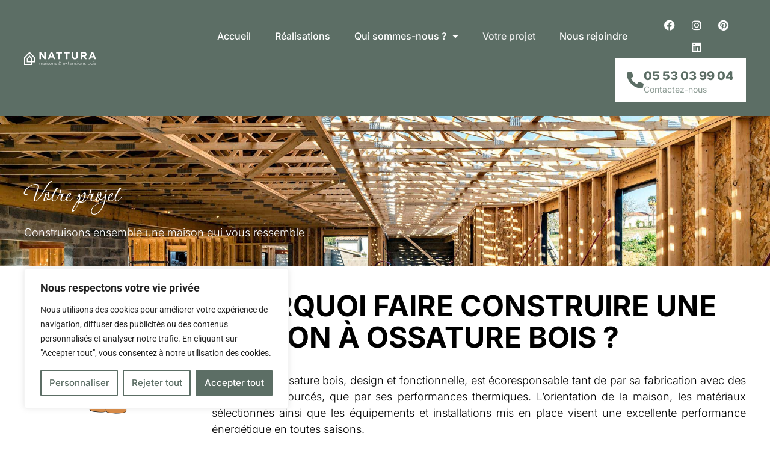

--- FILE ---
content_type: text/html; charset=UTF-8
request_url: https://nattura.fr/votre-projet/
body_size: 34081
content:
<!doctype html>
<html lang="fr-FR">
<head>
	<meta charset="UTF-8">
	<meta name="viewport" content="width=device-width, initial-scale=1">
	<link rel="profile" href="https://gmpg.org/xfn/11">
	<meta name='robots' content='index, follow, max-image-preview:large, max-snippet:-1, max-video-preview:-1' />

	<title>Votre projet &#8226; Nattura</title>
<link data-rocket-prefetch href="https://fonts.googleapis.com" rel="dns-prefetch">
<link data-rocket-prefetch href="https://www.googletagmanager.com" rel="dns-prefetch">
<link data-rocket-preload as="style" href="https://fonts.googleapis.com/css?family=Inter%3A300%2C400&#038;display=swap" rel="preload">
<link href="https://fonts.googleapis.com/css?family=Inter%3A300%2C400&#038;display=swap" media="print" onload="this.media=&#039;all&#039;" rel="stylesheet">
<noscript data-wpr-hosted-gf-parameters=""><link rel="stylesheet" href="https://fonts.googleapis.com/css?family=Inter%3A300%2C400&#038;display=swap"></noscript><link rel="preload" data-rocket-preload as="image" href="https://nattura.fr/wp-content/uploads/2023/06/nattura-bois.jpg" fetchpriority="high">
	<meta name="description" content="Construisons ensemble une maison qui vous ressemble ! La maison à ossature bois, design et fonctionnelle, est écoresponsable tant de par sa fabrication avec des matériaux biosourcés..." />
	<link rel="canonical" href="https://nattura.fr/votre-projet/" />
	<meta property="og:locale" content="fr_FR" />
	<meta property="og:type" content="article" />
	<meta property="og:title" content="Votre projet &#8226; Nattura" />
	<meta property="og:description" content="Construisons ensemble une maison qui vous ressemble ! La maison à ossature bois, design et fonctionnelle, est écoresponsable tant de par sa fabrication avec des matériaux biosourcés..." />
	<meta property="og:url" content="https://nattura.fr/votre-projet/" />
	<meta property="og:site_name" content="Nattura" />
	<meta property="article:modified_time" content="2024-02-21T08:24:11+00:00" />
	<meta property="og:image" content="https://nattura.fr/wp-content/uploads/2023/06/nattura-foret-bois-1024x683.jpg" />
	<meta name="twitter:card" content="summary_large_image" />
	<meta name="twitter:label1" content="Durée de lecture estimée" />
	<meta name="twitter:data1" content="5 minutes" />
	<script type="application/ld+json" class="yoast-schema-graph">{"@context":"https://schema.org","@graph":[{"@type":"WebPage","@id":"https://nattura.fr/votre-projet/","url":"https://nattura.fr/votre-projet/","name":"Votre projet &#8226; Nattura","isPartOf":{"@id":"https://nattura.fr/#website"},"primaryImageOfPage":{"@id":"https://nattura.fr/votre-projet/#primaryimage"},"image":{"@id":"https://nattura.fr/votre-projet/#primaryimage"},"thumbnailUrl":"https://nattura.fr/wp-content/uploads/2023/06/nattura-foret-bois-1024x683.jpg","datePublished":"2022-12-21T13:14:10+00:00","dateModified":"2024-02-21T08:24:11+00:00","description":"Construisons ensemble une maison qui vous ressemble ! La maison à ossature bois, design et fonctionnelle, est écoresponsable tant de par sa fabrication avec des matériaux biosourcés...","breadcrumb":{"@id":"https://nattura.fr/votre-projet/#breadcrumb"},"inLanguage":"fr-FR","potentialAction":[{"@type":"ReadAction","target":["https://nattura.fr/votre-projet/"]}]},{"@type":"ImageObject","inLanguage":"fr-FR","@id":"https://nattura.fr/votre-projet/#primaryimage","url":"https://nattura.fr/wp-content/uploads/2023/06/nattura-foret-bois.jpg","contentUrl":"https://nattura.fr/wp-content/uploads/2023/06/nattura-foret-bois.jpg","width":1920,"height":1280,"caption":"Forêt vu du dessus"},{"@type":"BreadcrumbList","@id":"https://nattura.fr/votre-projet/#breadcrumb","itemListElement":[{"@type":"ListItem","position":1,"name":"Accueil","item":"https://nattura.fr/"},{"@type":"ListItem","position":2,"name":"Votre projet"}]},{"@type":"WebSite","@id":"https://nattura.fr/#website","url":"https://nattura.fr/","name":"Nattura","description":"Constructeur de maisons à ossature bois sur-mesure","publisher":{"@id":"https://nattura.fr/#organization"},"potentialAction":[{"@type":"SearchAction","target":{"@type":"EntryPoint","urlTemplate":"https://nattura.fr/?s={search_term_string}"},"query-input":{"@type":"PropertyValueSpecification","valueRequired":true,"valueName":"search_term_string"}}],"inLanguage":"fr-FR"},{"@type":"Organization","@id":"https://nattura.fr/#organization","name":"Nattura","url":"https://nattura.fr/","logo":{"@type":"ImageObject","inLanguage":"fr-FR","@id":"https://nattura.fr/#/schema/logo/image/","url":"https://nattura.fr/wp-content/uploads/2022/03/logo-nattura-blanc.svg","contentUrl":"https://nattura.fr/wp-content/uploads/2022/03/logo-nattura-blanc.svg","width":1127,"height":205,"caption":"Nattura"},"image":{"@id":"https://nattura.fr/#/schema/logo/image/"}}]}</script>


<link href='https://fonts.gstatic.com' crossorigin rel='preconnect' />
<style id='wp-img-auto-sizes-contain-inline-css'>
img:is([sizes=auto i],[sizes^="auto," i]){contain-intrinsic-size:3000px 1500px}
/*# sourceURL=wp-img-auto-sizes-contain-inline-css */
</style>
<style id='global-styles-inline-css'>
:root{--wp--preset--aspect-ratio--square: 1;--wp--preset--aspect-ratio--4-3: 4/3;--wp--preset--aspect-ratio--3-4: 3/4;--wp--preset--aspect-ratio--3-2: 3/2;--wp--preset--aspect-ratio--2-3: 2/3;--wp--preset--aspect-ratio--16-9: 16/9;--wp--preset--aspect-ratio--9-16: 9/16;--wp--preset--color--black: #000000;--wp--preset--color--cyan-bluish-gray: #abb8c3;--wp--preset--color--white: #ffffff;--wp--preset--color--pale-pink: #f78da7;--wp--preset--color--vivid-red: #cf2e2e;--wp--preset--color--luminous-vivid-orange: #ff6900;--wp--preset--color--luminous-vivid-amber: #fcb900;--wp--preset--color--light-green-cyan: #7bdcb5;--wp--preset--color--vivid-green-cyan: #00d084;--wp--preset--color--pale-cyan-blue: #8ed1fc;--wp--preset--color--vivid-cyan-blue: #0693e3;--wp--preset--color--vivid-purple: #9b51e0;--wp--preset--gradient--vivid-cyan-blue-to-vivid-purple: linear-gradient(135deg,rgb(6,147,227) 0%,rgb(155,81,224) 100%);--wp--preset--gradient--light-green-cyan-to-vivid-green-cyan: linear-gradient(135deg,rgb(122,220,180) 0%,rgb(0,208,130) 100%);--wp--preset--gradient--luminous-vivid-amber-to-luminous-vivid-orange: linear-gradient(135deg,rgb(252,185,0) 0%,rgb(255,105,0) 100%);--wp--preset--gradient--luminous-vivid-orange-to-vivid-red: linear-gradient(135deg,rgb(255,105,0) 0%,rgb(207,46,46) 100%);--wp--preset--gradient--very-light-gray-to-cyan-bluish-gray: linear-gradient(135deg,rgb(238,238,238) 0%,rgb(169,184,195) 100%);--wp--preset--gradient--cool-to-warm-spectrum: linear-gradient(135deg,rgb(74,234,220) 0%,rgb(151,120,209) 20%,rgb(207,42,186) 40%,rgb(238,44,130) 60%,rgb(251,105,98) 80%,rgb(254,248,76) 100%);--wp--preset--gradient--blush-light-purple: linear-gradient(135deg,rgb(255,206,236) 0%,rgb(152,150,240) 100%);--wp--preset--gradient--blush-bordeaux: linear-gradient(135deg,rgb(254,205,165) 0%,rgb(254,45,45) 50%,rgb(107,0,62) 100%);--wp--preset--gradient--luminous-dusk: linear-gradient(135deg,rgb(255,203,112) 0%,rgb(199,81,192) 50%,rgb(65,88,208) 100%);--wp--preset--gradient--pale-ocean: linear-gradient(135deg,rgb(255,245,203) 0%,rgb(182,227,212) 50%,rgb(51,167,181) 100%);--wp--preset--gradient--electric-grass: linear-gradient(135deg,rgb(202,248,128) 0%,rgb(113,206,126) 100%);--wp--preset--gradient--midnight: linear-gradient(135deg,rgb(2,3,129) 0%,rgb(40,116,252) 100%);--wp--preset--font-size--small: 13px;--wp--preset--font-size--medium: 20px;--wp--preset--font-size--large: 36px;--wp--preset--font-size--x-large: 42px;--wp--preset--spacing--20: 0.44rem;--wp--preset--spacing--30: 0.67rem;--wp--preset--spacing--40: 1rem;--wp--preset--spacing--50: 1.5rem;--wp--preset--spacing--60: 2.25rem;--wp--preset--spacing--70: 3.38rem;--wp--preset--spacing--80: 5.06rem;--wp--preset--shadow--natural: 6px 6px 9px rgba(0, 0, 0, 0.2);--wp--preset--shadow--deep: 12px 12px 50px rgba(0, 0, 0, 0.4);--wp--preset--shadow--sharp: 6px 6px 0px rgba(0, 0, 0, 0.2);--wp--preset--shadow--outlined: 6px 6px 0px -3px rgb(255, 255, 255), 6px 6px rgb(0, 0, 0);--wp--preset--shadow--crisp: 6px 6px 0px rgb(0, 0, 0);}:root { --wp--style--global--content-size: 800px;--wp--style--global--wide-size: 1200px; }:where(body) { margin: 0; }.wp-site-blocks > .alignleft { float: left; margin-right: 2em; }.wp-site-blocks > .alignright { float: right; margin-left: 2em; }.wp-site-blocks > .aligncenter { justify-content: center; margin-left: auto; margin-right: auto; }:where(.wp-site-blocks) > * { margin-block-start: 24px; margin-block-end: 0; }:where(.wp-site-blocks) > :first-child { margin-block-start: 0; }:where(.wp-site-blocks) > :last-child { margin-block-end: 0; }:root { --wp--style--block-gap: 24px; }:root :where(.is-layout-flow) > :first-child{margin-block-start: 0;}:root :where(.is-layout-flow) > :last-child{margin-block-end: 0;}:root :where(.is-layout-flow) > *{margin-block-start: 24px;margin-block-end: 0;}:root :where(.is-layout-constrained) > :first-child{margin-block-start: 0;}:root :where(.is-layout-constrained) > :last-child{margin-block-end: 0;}:root :where(.is-layout-constrained) > *{margin-block-start: 24px;margin-block-end: 0;}:root :where(.is-layout-flex){gap: 24px;}:root :where(.is-layout-grid){gap: 24px;}.is-layout-flow > .alignleft{float: left;margin-inline-start: 0;margin-inline-end: 2em;}.is-layout-flow > .alignright{float: right;margin-inline-start: 2em;margin-inline-end: 0;}.is-layout-flow > .aligncenter{margin-left: auto !important;margin-right: auto !important;}.is-layout-constrained > .alignleft{float: left;margin-inline-start: 0;margin-inline-end: 2em;}.is-layout-constrained > .alignright{float: right;margin-inline-start: 2em;margin-inline-end: 0;}.is-layout-constrained > .aligncenter{margin-left: auto !important;margin-right: auto !important;}.is-layout-constrained > :where(:not(.alignleft):not(.alignright):not(.alignfull)){max-width: var(--wp--style--global--content-size);margin-left: auto !important;margin-right: auto !important;}.is-layout-constrained > .alignwide{max-width: var(--wp--style--global--wide-size);}body .is-layout-flex{display: flex;}.is-layout-flex{flex-wrap: wrap;align-items: center;}.is-layout-flex > :is(*, div){margin: 0;}body .is-layout-grid{display: grid;}.is-layout-grid > :is(*, div){margin: 0;}body{padding-top: 0px;padding-right: 0px;padding-bottom: 0px;padding-left: 0px;}a:where(:not(.wp-element-button)){text-decoration: underline;}:root :where(.wp-element-button, .wp-block-button__link){background-color: #32373c;border-width: 0;color: #fff;font-family: inherit;font-size: inherit;font-style: inherit;font-weight: inherit;letter-spacing: inherit;line-height: inherit;padding-top: calc(0.667em + 2px);padding-right: calc(1.333em + 2px);padding-bottom: calc(0.667em + 2px);padding-left: calc(1.333em + 2px);text-decoration: none;text-transform: inherit;}.has-black-color{color: var(--wp--preset--color--black) !important;}.has-cyan-bluish-gray-color{color: var(--wp--preset--color--cyan-bluish-gray) !important;}.has-white-color{color: var(--wp--preset--color--white) !important;}.has-pale-pink-color{color: var(--wp--preset--color--pale-pink) !important;}.has-vivid-red-color{color: var(--wp--preset--color--vivid-red) !important;}.has-luminous-vivid-orange-color{color: var(--wp--preset--color--luminous-vivid-orange) !important;}.has-luminous-vivid-amber-color{color: var(--wp--preset--color--luminous-vivid-amber) !important;}.has-light-green-cyan-color{color: var(--wp--preset--color--light-green-cyan) !important;}.has-vivid-green-cyan-color{color: var(--wp--preset--color--vivid-green-cyan) !important;}.has-pale-cyan-blue-color{color: var(--wp--preset--color--pale-cyan-blue) !important;}.has-vivid-cyan-blue-color{color: var(--wp--preset--color--vivid-cyan-blue) !important;}.has-vivid-purple-color{color: var(--wp--preset--color--vivid-purple) !important;}.has-black-background-color{background-color: var(--wp--preset--color--black) !important;}.has-cyan-bluish-gray-background-color{background-color: var(--wp--preset--color--cyan-bluish-gray) !important;}.has-white-background-color{background-color: var(--wp--preset--color--white) !important;}.has-pale-pink-background-color{background-color: var(--wp--preset--color--pale-pink) !important;}.has-vivid-red-background-color{background-color: var(--wp--preset--color--vivid-red) !important;}.has-luminous-vivid-orange-background-color{background-color: var(--wp--preset--color--luminous-vivid-orange) !important;}.has-luminous-vivid-amber-background-color{background-color: var(--wp--preset--color--luminous-vivid-amber) !important;}.has-light-green-cyan-background-color{background-color: var(--wp--preset--color--light-green-cyan) !important;}.has-vivid-green-cyan-background-color{background-color: var(--wp--preset--color--vivid-green-cyan) !important;}.has-pale-cyan-blue-background-color{background-color: var(--wp--preset--color--pale-cyan-blue) !important;}.has-vivid-cyan-blue-background-color{background-color: var(--wp--preset--color--vivid-cyan-blue) !important;}.has-vivid-purple-background-color{background-color: var(--wp--preset--color--vivid-purple) !important;}.has-black-border-color{border-color: var(--wp--preset--color--black) !important;}.has-cyan-bluish-gray-border-color{border-color: var(--wp--preset--color--cyan-bluish-gray) !important;}.has-white-border-color{border-color: var(--wp--preset--color--white) !important;}.has-pale-pink-border-color{border-color: var(--wp--preset--color--pale-pink) !important;}.has-vivid-red-border-color{border-color: var(--wp--preset--color--vivid-red) !important;}.has-luminous-vivid-orange-border-color{border-color: var(--wp--preset--color--luminous-vivid-orange) !important;}.has-luminous-vivid-amber-border-color{border-color: var(--wp--preset--color--luminous-vivid-amber) !important;}.has-light-green-cyan-border-color{border-color: var(--wp--preset--color--light-green-cyan) !important;}.has-vivid-green-cyan-border-color{border-color: var(--wp--preset--color--vivid-green-cyan) !important;}.has-pale-cyan-blue-border-color{border-color: var(--wp--preset--color--pale-cyan-blue) !important;}.has-vivid-cyan-blue-border-color{border-color: var(--wp--preset--color--vivid-cyan-blue) !important;}.has-vivid-purple-border-color{border-color: var(--wp--preset--color--vivid-purple) !important;}.has-vivid-cyan-blue-to-vivid-purple-gradient-background{background: var(--wp--preset--gradient--vivid-cyan-blue-to-vivid-purple) !important;}.has-light-green-cyan-to-vivid-green-cyan-gradient-background{background: var(--wp--preset--gradient--light-green-cyan-to-vivid-green-cyan) !important;}.has-luminous-vivid-amber-to-luminous-vivid-orange-gradient-background{background: var(--wp--preset--gradient--luminous-vivid-amber-to-luminous-vivid-orange) !important;}.has-luminous-vivid-orange-to-vivid-red-gradient-background{background: var(--wp--preset--gradient--luminous-vivid-orange-to-vivid-red) !important;}.has-very-light-gray-to-cyan-bluish-gray-gradient-background{background: var(--wp--preset--gradient--very-light-gray-to-cyan-bluish-gray) !important;}.has-cool-to-warm-spectrum-gradient-background{background: var(--wp--preset--gradient--cool-to-warm-spectrum) !important;}.has-blush-light-purple-gradient-background{background: var(--wp--preset--gradient--blush-light-purple) !important;}.has-blush-bordeaux-gradient-background{background: var(--wp--preset--gradient--blush-bordeaux) !important;}.has-luminous-dusk-gradient-background{background: var(--wp--preset--gradient--luminous-dusk) !important;}.has-pale-ocean-gradient-background{background: var(--wp--preset--gradient--pale-ocean) !important;}.has-electric-grass-gradient-background{background: var(--wp--preset--gradient--electric-grass) !important;}.has-midnight-gradient-background{background: var(--wp--preset--gradient--midnight) !important;}.has-small-font-size{font-size: var(--wp--preset--font-size--small) !important;}.has-medium-font-size{font-size: var(--wp--preset--font-size--medium) !important;}.has-large-font-size{font-size: var(--wp--preset--font-size--large) !important;}.has-x-large-font-size{font-size: var(--wp--preset--font-size--x-large) !important;}
:root :where(.wp-block-pullquote){font-size: 1.5em;line-height: 1.6;}
/*# sourceURL=global-styles-inline-css */
</style>
<link rel='stylesheet' id='hello-elementor-css' href='https://nattura.fr/wp-content/themes/hello-elementor/assets/css/reset.css?ver=3.4.5' media='all' />
<link rel='stylesheet' id='hello-elementor-theme-style-css' href='https://nattura.fr/wp-content/themes/hello-elementor/assets/css/theme.css?ver=3.4.5' media='all' />
<link rel='stylesheet' id='chld_thm_cfg_child-css' href='https://nattura.fr/wp-content/themes/hello-elementor-child-vox/style.css?ver=6.9' media='all' />
<link rel='stylesheet' id='hello-elementor-header-footer-css' href='https://nattura.fr/wp-content/themes/hello-elementor/assets/css/header-footer.css?ver=3.4.5' media='all' />
<link rel='stylesheet' id='elementor-frontend-css' href='https://nattura.fr/wp-content/uploads/elementor/css/custom-frontend.min.css?ver=1768597355' media='all' />
<link rel='stylesheet' id='elementor-post-5-css' href='https://nattura.fr/wp-content/uploads/elementor/css/post-5.css?ver=1768597355' media='all' />
<link rel='stylesheet' id='e-animation-shrink-css' href='https://nattura.fr/wp-content/plugins/elementor/assets/lib/animations/styles/e-animation-shrink.min.css?ver=3.34.0' media='all' />
<link rel='stylesheet' id='widget-image-css' href='https://nattura.fr/wp-content/plugins/elementor/assets/css/widget-image.min.css?ver=3.34.0' media='all' />
<link rel='stylesheet' id='widget-social-icons-css' href='https://nattura.fr/wp-content/plugins/elementor/assets/css/widget-social-icons.min.css?ver=3.34.0' media='all' />
<link rel='stylesheet' id='e-apple-webkit-css' href='https://nattura.fr/wp-content/uploads/elementor/css/custom-apple-webkit.min.css?ver=1768597355' media='all' />
<link rel='stylesheet' id='widget-nav-menu-css' href='https://nattura.fr/wp-content/uploads/elementor/css/custom-pro-widget-nav-menu.min.css?ver=1768597355' media='all' />
<link rel='stylesheet' id='widget-icon-box-css' href='https://nattura.fr/wp-content/uploads/elementor/css/custom-widget-icon-box.min.css?ver=1768597355' media='all' />
<link rel='stylesheet' id='e-sticky-css' href='https://nattura.fr/wp-content/plugins/elementor-pro/assets/css/modules/sticky.min.css?ver=3.34.0' media='all' />
<link rel='stylesheet' id='e-animation-fadeIn-css' href='https://nattura.fr/wp-content/plugins/elementor/assets/lib/animations/styles/fadeIn.min.css?ver=3.34.0' media='all' />
<link rel='stylesheet' id='widget-heading-css' href='https://nattura.fr/wp-content/plugins/elementor/assets/css/widget-heading.min.css?ver=3.34.0' media='all' />
<link rel='stylesheet' id='elementor-icons-css' href='https://nattura.fr/wp-content/plugins/elementor/assets/lib/eicons/css/elementor-icons.min.css?ver=5.45.0' media='all' />
<link rel='stylesheet' id='e-animation-fadeInDown-css' href='https://nattura.fr/wp-content/plugins/elementor/assets/lib/animations/styles/fadeInDown.min.css?ver=3.34.0' media='all' />
<link rel='stylesheet' id='widget-lottie-css' href='https://nattura.fr/wp-content/plugins/elementor-pro/assets/css/widget-lottie.min.css?ver=3.34.0' media='all' />
<link rel='stylesheet' id='e-animation-fadeInRight-css' href='https://nattura.fr/wp-content/plugins/elementor/assets/lib/animations/styles/fadeInRight.min.css?ver=3.34.0' media='all' />
<link rel='stylesheet' id='widget-divider-css' href='https://nattura.fr/wp-content/plugins/elementor/assets/css/widget-divider.min.css?ver=3.34.0' media='all' />
<link rel='stylesheet' id='e-motion-fx-css' href='https://nattura.fr/wp-content/plugins/elementor-pro/assets/css/modules/motion-fx.min.css?ver=3.34.0' media='all' />
<link rel='stylesheet' id='widget-spacer-css' href='https://nattura.fr/wp-content/plugins/elementor/assets/css/widget-spacer.min.css?ver=3.34.0' media='all' />
<link rel='stylesheet' id='e-animation-fadeInUp-css' href='https://nattura.fr/wp-content/plugins/elementor/assets/lib/animations/styles/fadeInUp.min.css?ver=3.34.0' media='all' />
<link rel='stylesheet' id='swiper-css' href='https://nattura.fr/wp-content/plugins/elementor/assets/lib/swiper/v8/css/swiper.min.css?ver=8.4.5' media='all' />
<link rel='stylesheet' id='e-swiper-css' href='https://nattura.fr/wp-content/plugins/elementor/assets/css/conditionals/e-swiper.min.css?ver=3.34.0' media='all' />
<link rel='stylesheet' id='widget-slides-css' href='https://nattura.fr/wp-content/uploads/elementor/css/custom-pro-widget-slides.min.css?ver=1768597355' media='all' />
<link rel='stylesheet' id='e-animation-grow-css' href='https://nattura.fr/wp-content/plugins/elementor/assets/lib/animations/styles/e-animation-grow.min.css?ver=3.34.0' media='all' />
<link rel='stylesheet' id='elementor-post-81-css' href='https://nattura.fr/wp-content/uploads/elementor/css/post-81.css?ver=1768601046' media='all' />
<link rel='stylesheet' id='elementor-post-493-css' href='https://nattura.fr/wp-content/uploads/elementor/css/post-493.css?ver=1768598061' media='all' />
<link rel='stylesheet' id='elementor-post-40-css' href='https://nattura.fr/wp-content/uploads/elementor/css/post-40.css?ver=1768597356' media='all' />
<link rel='stylesheet' id='elementor-gf-local-inter-css' href='https://nattura.fr/wp-content/uploads/elementor/google-fonts/css/inter.css?ver=1742398659' media='all' />
<link rel='stylesheet' id='elementor-gf-local-corinthia-css' href='https://nattura.fr/wp-content/uploads/elementor/google-fonts/css/corinthia.css?ver=1742398660' media='all' />
<link rel='stylesheet' id='elementor-gf-local-roboto-css' href='https://nattura.fr/wp-content/uploads/elementor/google-fonts/css/roboto.css?ver=1742398666' media='all' />
<link rel='stylesheet' id='elementor-icons-shared-0-css' href='https://nattura.fr/wp-content/plugins/elementor/assets/lib/font-awesome/css/fontawesome.min.css?ver=5.15.3' media='all' />
<link rel='stylesheet' id='elementor-icons-fa-brands-css' href='https://nattura.fr/wp-content/plugins/elementor/assets/lib/font-awesome/css/brands.min.css?ver=5.15.3' media='all' />
<link rel='stylesheet' id='elementor-icons-fa-solid-css' href='https://nattura.fr/wp-content/plugins/elementor/assets/lib/font-awesome/css/solid.min.css?ver=5.15.3' media='all' />
<link rel="stylesheet" type="text/css" href="https://nattura.fr/wp-content/plugins/smart-slider-3/Public/SmartSlider3/Application/Frontend/Assets/dist/smartslider.min.css?ver=667fb12b" media="all">

<style data-related="n2-ss-2">div#n2-ss-2 .n2-ss-slider-1{display:grid;position:relative;}div#n2-ss-2 .n2-ss-slider-2{display:grid;position:relative;overflow:hidden;padding:0px 0px 0px 0px;border:0px solid RGBA(62,62,62,1);border-radius:0px;background-clip:padding-box;background-repeat:repeat;background-position:50% 50%;background-size:cover;background-attachment:scroll;z-index:1;}div#n2-ss-2:not(.n2-ss-loaded) .n2-ss-slider-2{background-image:none !important;}div#n2-ss-2 .n2-ss-slider-3{display:grid;grid-template-areas:'cover';position:relative;overflow:hidden;z-index:10;}div#n2-ss-2 .n2-ss-slider-3 > *{grid-area:cover;}div#n2-ss-2 .n2-ss-slide-backgrounds,div#n2-ss-2 .n2-ss-slider-3 > .n2-ss-divider{position:relative;}div#n2-ss-2 .n2-ss-slide-backgrounds{z-index:10;}div#n2-ss-2 .n2-ss-slide-backgrounds > *{overflow:hidden;}div#n2-ss-2 .n2-ss-slide-background{transform:translateX(-100000px);}div#n2-ss-2 .n2-ss-slider-4{place-self:center;position:relative;width:100%;height:100%;z-index:20;display:grid;grid-template-areas:'slide';}div#n2-ss-2 .n2-ss-slider-4 > *{grid-area:slide;}div#n2-ss-2.n2-ss-full-page--constrain-ratio .n2-ss-slider-4{height:auto;}div#n2-ss-2 .n2-ss-slide{display:grid;place-items:center;grid-auto-columns:100%;position:relative;z-index:20;-webkit-backface-visibility:hidden;transform:translateX(-100000px);}div#n2-ss-2 .n2-ss-slide{perspective:1500px;}div#n2-ss-2 .n2-ss-slide-active{z-index:21;}.n2-ss-background-animation{position:absolute;top:0;left:0;width:100%;height:100%;z-index:3;}div#n2-ss-2 .n2-ss-button-container,div#n2-ss-2 .n2-ss-button-container a{display:block;}div#n2-ss-2 .n2-ss-button-container--non-full-width,div#n2-ss-2 .n2-ss-button-container--non-full-width a{display:inline-block;}div#n2-ss-2 .n2-ss-button-container.n2-ss-nowrap{white-space:nowrap;}div#n2-ss-2 .n2-ss-button-container a div{display:inline;font-size:inherit;text-decoration:inherit;color:inherit;line-height:inherit;font-family:inherit;font-weight:inherit;}div#n2-ss-2 .n2-ss-button-container a > div{display:inline-flex;align-items:center;vertical-align:top;}div#n2-ss-2 .n2-ss-button-container span{font-size:100%;vertical-align:baseline;}div#n2-ss-2 .n2-ss-button-container a[data-iconplacement="left"] span{margin-right:0.3em;}div#n2-ss-2 .n2-ss-button-container a[data-iconplacement="right"] span{margin-left:0.3em;}div#n2-ss-2 .nextend-arrow{cursor:pointer;overflow:hidden;line-height:0 !important;z-index:18;-webkit-user-select:none;}div#n2-ss-2 .nextend-arrow img{position:relative;display:block;}div#n2-ss-2 .nextend-arrow img.n2-arrow-hover-img{display:none;}div#n2-ss-2 .nextend-arrow:FOCUS img.n2-arrow-hover-img,div#n2-ss-2 .nextend-arrow:HOVER img.n2-arrow-hover-img{display:inline;}div#n2-ss-2 .nextend-arrow:FOCUS img.n2-arrow-normal-img,div#n2-ss-2 .nextend-arrow:HOVER img.n2-arrow-normal-img{display:none;}div#n2-ss-2 .nextend-arrow-animated{overflow:hidden;}div#n2-ss-2 .nextend-arrow-animated > div{position:relative;}div#n2-ss-2 .nextend-arrow-animated .n2-active{position:absolute;}div#n2-ss-2 .nextend-arrow-animated-fade{transition:background 0.3s, opacity 0.4s;}div#n2-ss-2 .nextend-arrow-animated-horizontal > div{transition:all 0.4s;transform:none;}div#n2-ss-2 .nextend-arrow-animated-horizontal .n2-active{top:0;}div#n2-ss-2 .nextend-arrow-previous.nextend-arrow-animated-horizontal .n2-active{left:100%;}div#n2-ss-2 .nextend-arrow-next.nextend-arrow-animated-horizontal .n2-active{right:100%;}div#n2-ss-2 .nextend-arrow-previous.nextend-arrow-animated-horizontal:HOVER > div,div#n2-ss-2 .nextend-arrow-previous.nextend-arrow-animated-horizontal:FOCUS > div{transform:translateX(-100%);}div#n2-ss-2 .nextend-arrow-next.nextend-arrow-animated-horizontal:HOVER > div,div#n2-ss-2 .nextend-arrow-next.nextend-arrow-animated-horizontal:FOCUS > div{transform:translateX(100%);}div#n2-ss-2 .nextend-arrow-animated-vertical > div{transition:all 0.4s;transform:none;}div#n2-ss-2 .nextend-arrow-animated-vertical .n2-active{left:0;}div#n2-ss-2 .nextend-arrow-previous.nextend-arrow-animated-vertical .n2-active{top:100%;}div#n2-ss-2 .nextend-arrow-next.nextend-arrow-animated-vertical .n2-active{bottom:100%;}div#n2-ss-2 .nextend-arrow-previous.nextend-arrow-animated-vertical:HOVER > div,div#n2-ss-2 .nextend-arrow-previous.nextend-arrow-animated-vertical:FOCUS > div{transform:translateY(-100%);}div#n2-ss-2 .nextend-arrow-next.nextend-arrow-animated-vertical:HOVER > div,div#n2-ss-2 .nextend-arrow-next.nextend-arrow-animated-vertical:FOCUS > div{transform:translateY(100%);}div#n2-ss-2 .n-uc-mG2k8HLSPV4a-inner{background-color:RGBA(255,255,255,1);box-shadow:0px 1px 10px 0px RGBA(0,0,0,0.22);}div#n2-ss-2 .n2-font-812f72e599d4dbe7272ca741f879b1dc-paragraph{font-family: 'Inter';color: #000000;font-size:375%;text-shadow: none;line-height: 1.5;font-weight: normal;font-style: normal;text-decoration: none;text-align: inherit;letter-spacing: normal;word-spacing: normal;text-transform: none;font-weight: 900;}div#n2-ss-2 .n2-font-812f72e599d4dbe7272ca741f879b1dc-paragraph a, div#n2-ss-2 .n2-font-812f72e599d4dbe7272ca741f879b1dc-paragraph a:FOCUS{font-family: 'Inter';color: #16b7cc;font-size:100%;text-shadow: none;line-height: 1.5;font-weight: normal;font-style: normal;text-decoration: none;text-align: inherit;letter-spacing: normal;word-spacing: normal;text-transform: none;font-weight: 900;}div#n2-ss-2 .n2-font-812f72e599d4dbe7272ca741f879b1dc-paragraph a:HOVER, div#n2-ss-2 .n2-font-812f72e599d4dbe7272ca741f879b1dc-paragraph a:ACTIVE{font-family: 'Inter';color: #16b7cc;font-size:100%;text-shadow: none;line-height: 1.5;font-weight: normal;font-style: normal;text-decoration: none;text-align: inherit;letter-spacing: normal;word-spacing: normal;text-transform: none;font-weight: 900;}div#n2-ss-2 .n2-font-a76de31f531421077d985b532c5d1704-hover{font-family: 'Inter';color: #1a1a1a;font-size:225%;text-shadow: none;line-height: 1.3;font-weight: normal;font-style: normal;text-decoration: none;text-align: inherit;letter-spacing: normal;word-spacing: normal;text-transform: none;font-weight: 800;}div#n2-ss-2 .n2-font-8768702095cfaafb5fe2c5136d0e2149-paragraph{font-family: 'Inter';color: #8c8c8c;font-size:100%;text-shadow: none;line-height: 1.8;font-weight: normal;font-style: normal;text-decoration: none;text-align: inherit;letter-spacing: normal;word-spacing: normal;text-transform: none;font-weight: 400;}div#n2-ss-2 .n2-font-8768702095cfaafb5fe2c5136d0e2149-paragraph a, div#n2-ss-2 .n2-font-8768702095cfaafb5fe2c5136d0e2149-paragraph a:FOCUS{font-family: 'Inter';color: #16b7cc;font-size:100%;text-shadow: none;line-height: 1.8;font-weight: normal;font-style: normal;text-decoration: none;text-align: inherit;letter-spacing: normal;word-spacing: normal;text-transform: none;font-weight: 400;}div#n2-ss-2 .n2-font-8768702095cfaafb5fe2c5136d0e2149-paragraph a:HOVER, div#n2-ss-2 .n2-font-8768702095cfaafb5fe2c5136d0e2149-paragraph a:ACTIVE{font-family: 'Inter';color: #16b7cc;font-size:100%;text-shadow: none;line-height: 1.8;font-weight: normal;font-style: normal;text-decoration: none;text-align: inherit;letter-spacing: normal;word-spacing: normal;text-transform: none;font-weight: 400;}div#n2-ss-2 .n2-font-70ae9ca9390cbadbf2825a6d27d1a3d3-link a{font-family: 'Roustel';color: #ffffff;font-size:175%;text-shadow: 1px 1px 0px RGBA(0,0,0,0.17);line-height: 1.5;font-weight: normal;font-style: normal;text-decoration: none;text-align: center;letter-spacing: 1,2px;word-spacing: normal;text-transform: none;font-weight: normal;}div#n2-ss-2 .n2-style-27db73882794af00c7cf350fa0b4cc6f-heading{background: #5C6E65;opacity:1;padding:12px 24px 12px 24px ;box-shadow: none;border: 0px solid RGBA(0,0,0,1);border-radius:0px;}div#n2-ss-2 .n2-style-27db73882794af00c7cf350fa0b4cc6f-heading:Hover, div#n2-ss-2 .n2-style-27db73882794af00c7cf350fa0b4cc6f-heading:ACTIVE, div#n2-ss-2 .n2-style-27db73882794af00c7cf350fa0b4cc6f-heading:FOCUS{background: #A2A096;}div#n2-ss-2 .n-uc-5TDBglx8UiZM-inner{background-color:RGBA(255,255,255,1);box-shadow:0px 1px 10px 0px RGBA(0,0,0,0.22);}div#n2-ss-2 .n-uc-AhF4VGJ2DsZZ-inner{background-color:RGBA(255,255,255,1);box-shadow:0px 1px 10px 0px RGBA(0,0,0,0.22);}div#n2-ss-2 .n-uc-CkyGc8HRtGwD-inner{background-color:RGBA(255,255,255,1);box-shadow:0px 1px 10px 0px RGBA(0,0,0,0.22);}div#n2-ss-2 .n-uc-0vgzHEb2MWzK-inner{background-color:RGBA(255,255,255,1);box-shadow:0px 1px 10px 0px RGBA(0,0,0,0.22);}div#n2-ss-2 .n-uc-QAGGbW6oDikD-inner{background-color:RGBA(255,255,255,1);box-shadow:0px 1px 10px 0px RGBA(0,0,0,0.22);}div#n2-ss-2 .n2-style-f6a4ee283913ae64df6bed5bd9ff211e-heading{background: RGBA(255,255,255,0.88);opacity:1;padding:15px 15px 15px 15px ;box-shadow: none;border: 0px solid RGBA(0,0,0,1);border-radius:0px;}div#n2-ss-2 .n2-style-f6a4ee283913ae64df6bed5bd9ff211e-heading:Hover, div#n2-ss-2 .n2-style-f6a4ee283913ae64df6bed5bd9ff211e-heading:ACTIVE, div#n2-ss-2 .n2-style-f6a4ee283913ae64df6bed5bd9ff211e-heading:FOCUS{background: #5C6E65;}div#n2-ss-2 .n2-ss-slide-limiter{max-width:1400px;}div#n2-ss-2 .n-uc-1IOEDA7fyXu2{padding:60px 0px 60px 0px}div#n2-ss-2 .n-uc-1c6c49c96a8d6-inner{padding:0px 0px 0px 0px;text-align:left;--ssselfalign:var(--ss-fs);;justify-content:center}div#n2-ss-2 .n-uc-1c6c49c96a8d6{align-self:var(--ss-fs);}div#n2-ss-2 .n-uc-mG2k8HLSPV4a-inner{padding:40px 40px 40px 40px}div#n2-ss-2 .n-uc-mG2k8HLSPV4a-inner > .n2-ss-layer-row-inner{width:calc(100% + 21px);margin:-10px;flex-wrap:nowrap;}div#n2-ss-2 .n-uc-mG2k8HLSPV4a-inner > .n2-ss-layer-row-inner > .n2-ss-layer[data-sstype="col"]{margin:10px}div#n2-ss-2 .n-uc-mG2k8HLSPV4a{max-width:650px}div#n2-ss-2 .n-uc-153023fc3458e-inner{padding:10px 10px 10px 10px;justify-content:flex-start}div#n2-ss-2 .n-uc-153023fc3458e{width:100%}div#n2-ss-2 .n-uc-aK32FAB0sODG{--margin-top:20px;--margin-bottom:25px}div#n2-ss-2 .n-uc-FUjHSub5aVjd{padding:60px 20px 60px 800px}div#n2-ss-2 .n-uc-TEM2GeAICE9J-inner{padding:10px 10px 10px 0px;text-align:left;--ssselfalign:var(--ss-fs);;justify-content:center}div#n2-ss-2 .n-uc-TEM2GeAICE9J{align-self:var(--ss-fs);}div#n2-ss-2 .n-uc-5TDBglx8UiZM-inner{padding:35px 30px 35px 30px;text-align:left;--ssselfalign:var(--ss-fs);}div#n2-ss-2 .n-uc-5TDBglx8UiZM-inner > .n2-ss-layer-row-inner{width:calc(100% + 21px);margin:-10px;flex-wrap:nowrap;}div#n2-ss-2 .n-uc-5TDBglx8UiZM-inner > .n2-ss-layer-row-inner > .n2-ss-layer[data-sstype="col"]{margin:10px}div#n2-ss-2 .n-uc-5TDBglx8UiZM{max-width:650px}div#n2-ss-2 .n-uc-nnFidD5tjhwn-inner{padding:10px 10px 10px 10px;justify-content:flex-start}div#n2-ss-2 .n-uc-nnFidD5tjhwn{width:100%}div#n2-ss-2 .n-uc-GqsfXyQgViBM{--margin-top:20px;--margin-bottom:25px}div#n2-ss-2 .n-uc-7YjFSKpuAmip{padding:60px 20px 60px 20px}div#n2-ss-2 .n-uc-GkpBdEnZYDJF-inner{padding:10px 10px 10px 0px;text-align:left;--ssselfalign:var(--ss-fs);;justify-content:center}div#n2-ss-2 .n-uc-GkpBdEnZYDJF{align-self:var(--ss-fs);}div#n2-ss-2 .n-uc-AhF4VGJ2DsZZ-inner{padding:35px 30px 35px 30px}div#n2-ss-2 .n-uc-AhF4VGJ2DsZZ-inner > .n2-ss-layer-row-inner{width:calc(100% + 21px);margin:-10px;flex-wrap:nowrap;}div#n2-ss-2 .n-uc-AhF4VGJ2DsZZ-inner > .n2-ss-layer-row-inner > .n2-ss-layer[data-sstype="col"]{margin:10px}div#n2-ss-2 .n-uc-AhF4VGJ2DsZZ{max-width:650px}div#n2-ss-2 .n-uc-neCXLguTjxG8-inner{padding:10px 10px 10px 10px;justify-content:flex-start}div#n2-ss-2 .n-uc-neCXLguTjxG8{width:100%}div#n2-ss-2 .n-uc-UmgFWvrr9b0k{--margin-top:20px;--margin-bottom:25px}div#n2-ss-2 .n-uc-U5pjy0gYIB4b{padding:60px 20px 60px 800px}div#n2-ss-2 .n-uc-sU1Oxit6L5Vj-inner{padding:10px 10px 10px 0px;text-align:left;--ssselfalign:var(--ss-fs);;justify-content:center}div#n2-ss-2 .n-uc-sU1Oxit6L5Vj{align-self:var(--ss-fs);}div#n2-ss-2 .n-uc-CkyGc8HRtGwD-inner{padding:35px 30px 35px 30px;text-align:left;--ssselfalign:var(--ss-fs);}div#n2-ss-2 .n-uc-CkyGc8HRtGwD-inner > .n2-ss-layer-row-inner{width:calc(100% + 21px);margin:-10px;flex-wrap:nowrap;}div#n2-ss-2 .n-uc-CkyGc8HRtGwD-inner > .n2-ss-layer-row-inner > .n2-ss-layer[data-sstype="col"]{margin:10px}div#n2-ss-2 .n-uc-CkyGc8HRtGwD{max-width:650px}div#n2-ss-2 .n-uc-mz9E8FC3hDcN-inner{padding:10px 10px 10px 10px;justify-content:flex-start}div#n2-ss-2 .n-uc-mz9E8FC3hDcN{width:100%}div#n2-ss-2 .n-uc-t8DvFfAcP3Wl{--margin-top:20px;--margin-bottom:25px}div#n2-ss-2 .n-uc-laV8QDnSa51p{padding:60px 20px 60px 20px}div#n2-ss-2 .n-uc-WWoFYidbDO9M-inner{padding:10px 10px 10px 0px;text-align:left;--ssselfalign:var(--ss-fs);;justify-content:center}div#n2-ss-2 .n-uc-WWoFYidbDO9M{align-self:var(--ss-fs);}div#n2-ss-2 .n-uc-0vgzHEb2MWzK-inner{padding:35px 30px 35px 30px}div#n2-ss-2 .n-uc-0vgzHEb2MWzK-inner > .n2-ss-layer-row-inner{width:calc(100% + 21px);margin:-10px;flex-wrap:nowrap;}div#n2-ss-2 .n-uc-0vgzHEb2MWzK-inner > .n2-ss-layer-row-inner > .n2-ss-layer[data-sstype="col"]{margin:10px}div#n2-ss-2 .n-uc-0vgzHEb2MWzK{max-width:650px}div#n2-ss-2 .n-uc-mqPh0YMlcTB3-inner{padding:10px 10px 10px 10px;justify-content:flex-start}div#n2-ss-2 .n-uc-mqPh0YMlcTB3{width:100%}div#n2-ss-2 .n-uc-oFvipqUSDrSF{--margin-top:20px;--margin-bottom:25px}div#n2-ss-2 .n-uc-2euBiucGvYC8{padding:60px 20px 60px 800px}div#n2-ss-2 .n-uc-9RZq1gtyB2vG-inner{padding:10px 10px 10px 0px;text-align:left;--ssselfalign:var(--ss-fs);;justify-content:center}div#n2-ss-2 .n-uc-9RZq1gtyB2vG{align-self:var(--ss-fs);}div#n2-ss-2 .n-uc-QAGGbW6oDikD-inner{padding:35px 30px 35px 30px;text-align:left;--ssselfalign:var(--ss-fs);}div#n2-ss-2 .n-uc-QAGGbW6oDikD-inner > .n2-ss-layer-row-inner{width:calc(100% + 21px);margin:-10px;flex-wrap:nowrap;}div#n2-ss-2 .n-uc-QAGGbW6oDikD-inner > .n2-ss-layer-row-inner > .n2-ss-layer[data-sstype="col"]{margin:10px}div#n2-ss-2 .n-uc-QAGGbW6oDikD{max-width:650px}div#n2-ss-2 .n-uc-znA255N76kZD-inner{padding:10px 10px 10px 10px;justify-content:flex-start}div#n2-ss-2 .n-uc-znA255N76kZD{width:100%}div#n2-ss-2 .n-uc-5GK2ZgsMgWJR{--margin-top:20px;--margin-bottom:25px}div#n2-ss-2 .nextend-arrow img{width: 26px}@media (min-width: 1200px){div#n2-ss-2 [data-hide-desktopportrait="1"]{display: none !important;}}@media (orientation: landscape) and (max-width: 1199px) and (min-width: 901px),(orientation: portrait) and (max-width: 1199px) and (min-width: 701px){div#n2-ss-2 .n-uc-1IOEDA7fyXu2{padding:20px 70px 60px 70px}div#n2-ss-2 .n-uc-1c6c49c96a8d6-inner{padding:10px 10px 10px 10px}div#n2-ss-2 .n-uc-mG2k8HLSPV4a-inner > .n2-ss-layer-row-inner{flex-wrap:nowrap;}div#n2-ss-2 .n-uc-153023fc3458e{width:100%}div#n2-ss-2 .n-uc-A3iho7WnCNLp{--ssfont-scale:0.8}div#n2-ss-2 .n-uc-FUjHSub5aVjd{padding:20px 70px 60px 70px}div#n2-ss-2 .n-uc-TEM2GeAICE9J-inner{padding:10px 10px 10px 10px}div#n2-ss-2 .n-uc-5TDBglx8UiZM-inner > .n2-ss-layer-row-inner{flex-wrap:nowrap;}div#n2-ss-2 .n-uc-nnFidD5tjhwn{width:100%}div#n2-ss-2 .n-uc-7BuD8EO9FqCB{--ssfont-scale:0.8}div#n2-ss-2 .n-uc-7YjFSKpuAmip{padding:20px 70px 60px 70px}div#n2-ss-2 .n-uc-GkpBdEnZYDJF-inner{padding:10px 10px 10px 10px}div#n2-ss-2 .n-uc-AhF4VGJ2DsZZ-inner > .n2-ss-layer-row-inner{flex-wrap:nowrap;}div#n2-ss-2 .n-uc-neCXLguTjxG8{width:100%}div#n2-ss-2 .n-uc-w4GgmRnwUI0c{--ssfont-scale:0.8}div#n2-ss-2 .n-uc-U5pjy0gYIB4b{padding:20px 70px 60px 70px}div#n2-ss-2 .n-uc-sU1Oxit6L5Vj-inner{padding:10px 10px 10px 10px}div#n2-ss-2 .n-uc-CkyGc8HRtGwD-inner > .n2-ss-layer-row-inner{flex-wrap:nowrap;}div#n2-ss-2 .n-uc-mz9E8FC3hDcN{width:100%}div#n2-ss-2 .n-uc-t6gPCQmXeYUS{--ssfont-scale:0.8}div#n2-ss-2 .n-uc-laV8QDnSa51p{padding:20px 70px 60px 70px}div#n2-ss-2 .n-uc-WWoFYidbDO9M-inner{padding:10px 10px 10px 10px}div#n2-ss-2 .n-uc-0vgzHEb2MWzK-inner > .n2-ss-layer-row-inner{flex-wrap:nowrap;}div#n2-ss-2 .n-uc-mqPh0YMlcTB3{width:100%}div#n2-ss-2 .n-uc-F8esbKZfcZ1t{--ssfont-scale:0.8}div#n2-ss-2 .n-uc-2euBiucGvYC8{padding:20px 70px 60px 70px}div#n2-ss-2 .n-uc-9RZq1gtyB2vG-inner{padding:10px 10px 10px 10px}div#n2-ss-2 .n-uc-QAGGbW6oDikD-inner > .n2-ss-layer-row-inner{flex-wrap:nowrap;}div#n2-ss-2 .n-uc-znA255N76kZD{width:100%}div#n2-ss-2 .n-uc-lbN1FKDo1qdp{--ssfont-scale:0.8}div#n2-ss-2 [data-hide-tabletportrait="1"]{display: none !important;}}@media (orientation: landscape) and (max-width: 900px),(orientation: portrait) and (max-width: 700px){div#n2-ss-2 .n-uc-1IOEDA7fyXu2{padding:20px 10px 60px 10px}div#n2-ss-2 .n-uc-1c6c49c96a8d6-inner{padding:10px 10px 10px 10px}div#n2-ss-2 .n-uc-mG2k8HLSPV4a-inner{padding:15px 10px 15px 10px}div#n2-ss-2 .n-uc-mG2k8HLSPV4a-inner > .n2-ss-layer-row-inner{flex-wrap:wrap;}div#n2-ss-2 .n-uc-153023fc3458e{width:calc(100% - 20px)}div#n2-ss-2 .n-uc-A3iho7WnCNLp{--ssfont-scale:0.6}div#n2-ss-2 .n-uc-aK32FAB0sODG{--ssfont-scale:0.8}div#n2-ss-2 .n-uc-vbXU3g7OjwvP{--ssfont-scale:0.8}div#n2-ss-2 .n-uc-FUjHSub5aVjd{padding:20px 10px 60px 10px}div#n2-ss-2 .n-uc-TEM2GeAICE9J-inner{padding:10px 10px 10px 10px}div#n2-ss-2 .n-uc-5TDBglx8UiZM-inner{padding:15px 10px 15px 10px}div#n2-ss-2 .n-uc-5TDBglx8UiZM-inner > .n2-ss-layer-row-inner{flex-wrap:wrap;}div#n2-ss-2 .n-uc-nnFidD5tjhwn{width:calc(100% - 20px)}div#n2-ss-2 .n-uc-7BuD8EO9FqCB{--ssfont-scale:0.6}div#n2-ss-2 .n-uc-GqsfXyQgViBM{--ssfont-scale:0.8}div#n2-ss-2 .n-uc-7YjFSKpuAmip{padding:20px 10px 60px 10px}div#n2-ss-2 .n-uc-GkpBdEnZYDJF-inner{padding:10px 10px 10px 10px}div#n2-ss-2 .n-uc-AhF4VGJ2DsZZ-inner{padding:15px 10px 15px 10px}div#n2-ss-2 .n-uc-AhF4VGJ2DsZZ-inner > .n2-ss-layer-row-inner{flex-wrap:wrap;}div#n2-ss-2 .n-uc-neCXLguTjxG8{width:calc(100% - 20px)}div#n2-ss-2 .n-uc-w4GgmRnwUI0c{--ssfont-scale:0.6}div#n2-ss-2 .n-uc-UmgFWvrr9b0k{--ssfont-scale:0.8}div#n2-ss-2 .n-uc-U5pjy0gYIB4b{padding:20px 10px 60px 10px}div#n2-ss-2 .n-uc-sU1Oxit6L5Vj-inner{padding:10px 10px 10px 10px}div#n2-ss-2 .n-uc-CkyGc8HRtGwD-inner{padding:15px 10px 15px 10px}div#n2-ss-2 .n-uc-CkyGc8HRtGwD-inner > .n2-ss-layer-row-inner{flex-wrap:wrap;}div#n2-ss-2 .n-uc-mz9E8FC3hDcN{width:calc(100% - 20px)}div#n2-ss-2 .n-uc-t6gPCQmXeYUS{--ssfont-scale:0.6}div#n2-ss-2 .n-uc-t8DvFfAcP3Wl{--ssfont-scale:0.8}div#n2-ss-2 .n-uc-laV8QDnSa51p{padding:20px 10px 60px 10px}div#n2-ss-2 .n-uc-WWoFYidbDO9M-inner{padding:10px 10px 10px 10px}div#n2-ss-2 .n-uc-0vgzHEb2MWzK-inner{padding:15px 10px 15px 10px}div#n2-ss-2 .n-uc-0vgzHEb2MWzK-inner > .n2-ss-layer-row-inner{flex-wrap:wrap;}div#n2-ss-2 .n-uc-mqPh0YMlcTB3{width:calc(100% - 20px)}div#n2-ss-2 .n-uc-F8esbKZfcZ1t{--ssfont-scale:0.6}div#n2-ss-2 .n-uc-oFvipqUSDrSF{--ssfont-scale:0.8}div#n2-ss-2 .n-uc-2euBiucGvYC8{padding:20px 10px 60px 10px}div#n2-ss-2 .n-uc-9RZq1gtyB2vG-inner{padding:10px 10px 10px 10px}div#n2-ss-2 .n-uc-QAGGbW6oDikD-inner{padding:15px 10px 15px 10px}div#n2-ss-2 .n-uc-QAGGbW6oDikD-inner > .n2-ss-layer-row-inner{flex-wrap:wrap;}div#n2-ss-2 .n-uc-znA255N76kZD{width:calc(100% - 20px)}div#n2-ss-2 .n-uc-lbN1FKDo1qdp{--ssfont-scale:0.6}div#n2-ss-2 .n-uc-5GK2ZgsMgWJR{--ssfont-scale:0.8}div#n2-ss-2 [data-hide-mobileportrait="1"]{display: none !important;}div#n2-ss-2 .nextend-arrow img{width: 16px}}</style>
<script>(function(){this._N2=this._N2||{_r:[],_d:[],r:function(){this._r.push(arguments)},d:function(){this._d.push(arguments)}}}).call(window);</script><script src="https://nattura.fr/wp-content/plugins/smart-slider-3/Public/SmartSlider3/Application/Frontend/Assets/dist/n2.min.js?ver=667fb12b" defer async></script>
<script src="https://nattura.fr/wp-content/plugins/smart-slider-3/Public/SmartSlider3/Application/Frontend/Assets/dist/smartslider-frontend.min.js?ver=667fb12b" defer async></script>
<script src="https://nattura.fr/wp-content/plugins/smart-slider-3/Public/SmartSlider3/Slider/SliderType/Simple/Assets/dist/ss-simple.min.js?ver=667fb12b" defer async></script>
<script src="https://nattura.fr/wp-content/plugins/smart-slider-3/Public/SmartSlider3/Widget/Arrow/ArrowImage/Assets/dist/w-arrow-image.min.js?ver=667fb12b" defer async></script>
<script>_N2.r('documentReady',function(){_N2.r(["documentReady","smartslider-frontend","SmartSliderWidgetArrowImage","ss-simple"],function(){new _N2.SmartSliderSimple('n2-ss-2',{"admin":false,"background.video.mobile":1,"loadingTime":2000,"alias":{"id":0,"smoothScroll":0,"slideSwitch":0,"scroll":1},"align":"normal","isDelayed":0,"responsive":{"mediaQueries":{"all":false,"desktopportrait":["(min-width: 1200px)"],"tabletportrait":["(orientation: landscape) and (max-width: 1199px) and (min-width: 901px)","(orientation: portrait) and (max-width: 1199px) and (min-width: 701px)"],"mobileportrait":["(orientation: landscape) and (max-width: 900px)","(orientation: portrait) and (max-width: 700px)"]},"base":{"slideOuterWidth":1400,"slideOuterHeight":600,"sliderWidth":1400,"sliderHeight":600,"slideWidth":1400,"slideHeight":600},"hideOn":{"desktopLandscape":false,"desktopPortrait":false,"tabletLandscape":false,"tabletPortrait":false,"mobileLandscape":false,"mobilePortrait":false},"onResizeEnabled":true,"type":"fullwidth","sliderHeightBasedOn":"real","focusUser":1,"focusEdge":"auto","breakpoints":[{"device":"tabletPortrait","type":"max-screen-width","portraitWidth":1199,"landscapeWidth":1199},{"device":"mobilePortrait","type":"max-screen-width","portraitWidth":700,"landscapeWidth":900}],"enabledDevices":{"desktopLandscape":0,"desktopPortrait":1,"tabletLandscape":0,"tabletPortrait":1,"mobileLandscape":0,"mobilePortrait":1},"sizes":{"desktopPortrait":{"width":1400,"height":600,"max":3000,"min":1200},"tabletPortrait":{"width":701,"height":300,"customHeight":false,"max":1199,"min":701},"mobilePortrait":{"width":320,"height":137,"customHeight":false,"max":900,"min":320}},"overflowHiddenPage":0,"focus":{"offsetTop":"#wpadminbar","offsetBottom":""}},"controls":{"mousewheel":0,"touch":"horizontal","keyboard":1,"blockCarouselInteraction":1},"playWhenVisible":1,"playWhenVisibleAt":0.5,"lazyLoad":0,"lazyLoadNeighbor":0,"blockrightclick":0,"maintainSession":0,"autoplay":{"enabled":1,"start":1,"duration":8000,"autoplayLoop":1,"allowReStart":0,"pause":{"click":1,"mouse":"0","mediaStarted":1},"resume":{"click":0,"mouse":"0","mediaEnded":1,"slidechanged":0},"interval":1,"intervalModifier":"loop","intervalSlide":"current"},"perspective":1500,"layerMode":{"playOnce":0,"playFirstLayer":1,"mode":"skippable","inAnimation":"mainInEnd"},"bgAnimations":0,"mainanimation":{"type":"horizontal","duration":800,"delay":0,"ease":"easeOutQuad","shiftedBackgroundAnimation":0},"carousel":1,"initCallbacks":function(){new _N2.SmartSliderWidgetArrowImage(this)}})})});</script><script id="cookie-law-info-js-extra">
var _ckyConfig = {"_ipData":[],"_assetsURL":"https://nattura.fr/wp-content/plugins/cookie-law-info/lite/frontend/images/","_publicURL":"https://nattura.fr","_expiry":"365","_categories":[{"name":"N\u00e9cessaires","slug":"necessary","isNecessary":true,"ccpaDoNotSell":true,"cookies":[{"cookieID":"cookieyes-consent","domain":"nattura.fr","provider":"cookieyes.com"},{"cookieID":"elementor","domain":"nattura.fr","provider":""}],"active":true,"defaultConsent":{"gdpr":true,"ccpa":true}},{"name":"Fonctionnels","slug":"functional","isNecessary":false,"ccpaDoNotSell":true,"cookies":[],"active":true,"defaultConsent":{"gdpr":false,"ccpa":false}},{"name":"Analytiques","slug":"analytics","isNecessary":false,"ccpaDoNotSell":true,"cookies":[{"cookieID":"_pk_id.*","domain":"nattura.fr","provider":"analytics.ycdn.de|matomo.js"},{"cookieID":"_pk_ses.*","domain":"nattura.fr","provider":"analytics.ycdn.de|matomo.js"}],"active":true,"defaultConsent":{"gdpr":false,"ccpa":false}},{"name":"Performance","slug":"performance","isNecessary":false,"ccpaDoNotSell":true,"cookies":[],"active":true,"defaultConsent":{"gdpr":false,"ccpa":false}},{"name":"Publicit\u00e9","slug":"advertisement","isNecessary":false,"ccpaDoNotSell":true,"cookies":[],"active":true,"defaultConsent":{"gdpr":false,"ccpa":false}}],"_activeLaw":"gdpr","_rootDomain":"","_block":"1","_showBanner":"1","_bannerConfig":{"settings":{"type":"box","preferenceCenterType":"popup","position":"bottom-left","applicableLaw":"gdpr"},"behaviours":{"reloadBannerOnAccept":false,"loadAnalyticsByDefault":false,"animations":{"onLoad":"animate","onHide":"sticky"}},"config":{"revisitConsent":{"status":true,"tag":"revisit-consent","position":"bottom-left","meta":{"url":"#"},"styles":{"background-color":"#5C6E65"},"elements":{"title":{"type":"text","tag":"revisit-consent-title","status":true,"styles":{"color":"#0056a7"}}}},"preferenceCenter":{"toggle":{"status":true,"tag":"detail-category-toggle","type":"toggle","states":{"active":{"styles":{"background-color":"#1863DC"}},"inactive":{"styles":{"background-color":"#D0D5D2"}}}}},"categoryPreview":{"status":false,"toggle":{"status":true,"tag":"detail-category-preview-toggle","type":"toggle","states":{"active":{"styles":{"background-color":"#1863DC"}},"inactive":{"styles":{"background-color":"#D0D5D2"}}}}},"videoPlaceholder":{"status":true,"styles":{"background-color":"#000000","border-color":"#000000","color":"#ffffff"}},"readMore":{"status":false,"tag":"readmore-button","type":"link","meta":{"noFollow":true,"newTab":true},"styles":{"color":"#5C6E65","background-color":"transparent","border-color":"transparent"}},"showMore":{"status":true,"tag":"show-desc-button","type":"button","styles":{"color":"#1863DC"}},"showLess":{"status":true,"tag":"hide-desc-button","type":"button","styles":{"color":"#1863DC"}},"alwaysActive":{"status":true,"tag":"always-active","styles":{"color":"#008000"}},"manualLinks":{"status":true,"tag":"manual-links","type":"link","styles":{"color":"#1863DC"}},"auditTable":{"status":true},"optOption":{"status":true,"toggle":{"status":true,"tag":"optout-option-toggle","type":"toggle","states":{"active":{"styles":{"background-color":"#1863dc"}},"inactive":{"styles":{"background-color":"#FFFFFF"}}}}}}},"_version":"3.3.9.1","_logConsent":"1","_tags":[{"tag":"accept-button","styles":{"color":"#FFFFFF","background-color":"#5C6E65","border-color":"#5C6E65"}},{"tag":"reject-button","styles":{"color":"#5C6E65","background-color":"transparent","border-color":"#5C6E65"}},{"tag":"settings-button","styles":{"color":"#5C6E65","background-color":"transparent","border-color":"#5C6E65"}},{"tag":"readmore-button","styles":{"color":"#5C6E65","background-color":"transparent","border-color":"transparent"}},{"tag":"donotsell-button","styles":{"color":"#1863DC","background-color":"transparent","border-color":"transparent"}},{"tag":"show-desc-button","styles":{"color":"#1863DC"}},{"tag":"hide-desc-button","styles":{"color":"#1863DC"}},{"tag":"cky-always-active","styles":[]},{"tag":"cky-link","styles":[]},{"tag":"accept-button","styles":{"color":"#FFFFFF","background-color":"#5C6E65","border-color":"#5C6E65"}},{"tag":"revisit-consent","styles":{"background-color":"#5C6E65"}}],"_shortCodes":[{"key":"cky_readmore","content":"\u003Ca href=\"/politique-de-confidentialite\" class=\"cky-policy\" aria-label=\"Politique en mati\u00e8re de cookies\" target=\"_blank\" rel=\"noopener\" data-cky-tag=\"readmore-button\"\u003EPolitique en mati\u00e8re de cookies\u003C/a\u003E","tag":"readmore-button","status":false,"attributes":{"rel":"nofollow","target":"_blank"}},{"key":"cky_show_desc","content":"\u003Cbutton class=\"cky-show-desc-btn\" data-cky-tag=\"show-desc-button\" aria-label=\"Voir plus\"\u003EVoir plus\u003C/button\u003E","tag":"show-desc-button","status":true,"attributes":[]},{"key":"cky_hide_desc","content":"\u003Cbutton class=\"cky-show-desc-btn\" data-cky-tag=\"hide-desc-button\" aria-label=\"Afficher moins\"\u003EAfficher moins\u003C/button\u003E","tag":"hide-desc-button","status":true,"attributes":[]},{"key":"cky_optout_show_desc","content":"[cky_optout_show_desc]","tag":"optout-show-desc-button","status":true,"attributes":[]},{"key":"cky_optout_hide_desc","content":"[cky_optout_hide_desc]","tag":"optout-hide-desc-button","status":true,"attributes":[]},{"key":"cky_category_toggle_label","content":"[cky_{{status}}_category_label] [cky_preference_{{category_slug}}_title]","tag":"","status":true,"attributes":[]},{"key":"cky_enable_category_label","content":"Enable","tag":"","status":true,"attributes":[]},{"key":"cky_disable_category_label","content":"Disable","tag":"","status":true,"attributes":[]},{"key":"cky_video_placeholder","content":"\u003Cdiv class=\"video-placeholder-normal\" data-cky-tag=\"video-placeholder\" id=\"[UNIQUEID]\"\u003E\u003Cp class=\"video-placeholder-text-normal\" data-cky-tag=\"placeholder-title\"\u003EVeuillez accepter les cookies pour acc\u00e9der \u00e0 ce contenu\u003C/p\u003E\u003C/div\u003E","tag":"","status":true,"attributes":[]},{"key":"cky_enable_optout_label","content":"Enable","tag":"","status":true,"attributes":[]},{"key":"cky_disable_optout_label","content":"Disable","tag":"","status":true,"attributes":[]},{"key":"cky_optout_toggle_label","content":"[cky_{{status}}_optout_label] [cky_optout_option_title]","tag":"","status":true,"attributes":[]},{"key":"cky_optout_option_title","content":"Do Not Sell or Share My Personal Information","tag":"","status":true,"attributes":[]},{"key":"cky_optout_close_label","content":"Close","tag":"","status":true,"attributes":[]},{"key":"cky_preference_close_label","content":"Close","tag":"","status":true,"attributes":[]}],"_rtl":"","_language":"en","_providersToBlock":[{"re":"analytics.ycdn.de|matomo.js","categories":["analytics"]}]};
var _ckyStyles = {"css":".cky-overlay{background: #000000; opacity: 0.4; position: fixed; top: 0; left: 0; width: 100%; height: 100%; z-index: 99999999;}.cky-hide{display: none;}.cky-btn-revisit-wrapper{display: flex; align-items: center; justify-content: center; background: #0056a7; width: 45px; height: 45px; border-radius: 50%; position: fixed; z-index: 999999; cursor: pointer;}.cky-revisit-bottom-left{bottom: 15px; left: 15px;}.cky-revisit-bottom-right{bottom: 15px; right: 15px;}.cky-btn-revisit-wrapper .cky-btn-revisit{display: flex; align-items: center; justify-content: center; background: none; border: none; cursor: pointer; position: relative; margin: 0; padding: 0;}.cky-btn-revisit-wrapper .cky-btn-revisit img{max-width: fit-content; margin: 0; height: 30px; width: 30px;}.cky-revisit-bottom-left:hover::before{content: attr(data-tooltip); position: absolute; background: #4e4b66; color: #ffffff; left: calc(100% + 7px); font-size: 12px; line-height: 16px; width: max-content; padding: 4px 8px; border-radius: 4px;}.cky-revisit-bottom-left:hover::after{position: absolute; content: \"\"; border: 5px solid transparent; left: calc(100% + 2px); border-left-width: 0; border-right-color: #4e4b66;}.cky-revisit-bottom-right:hover::before{content: attr(data-tooltip); position: absolute; background: #4e4b66; color: #ffffff; right: calc(100% + 7px); font-size: 12px; line-height: 16px; width: max-content; padding: 4px 8px; border-radius: 4px;}.cky-revisit-bottom-right:hover::after{position: absolute; content: \"\"; border: 5px solid transparent; right: calc(100% + 2px); border-right-width: 0; border-left-color: #4e4b66;}.cky-revisit-hide{display: none;}.cky-consent-container{position: fixed; width: 440px; box-sizing: border-box; z-index: 9999999; border-radius: 6px;}.cky-consent-container .cky-consent-bar{background: #ffffff; border: 1px solid; padding: 20px 26px; box-shadow: 0 -1px 10px 0 #acabab4d; border-radius: 6px;}.cky-box-bottom-left{bottom: 40px; left: 40px;}.cky-box-bottom-right{bottom: 40px; right: 40px;}.cky-box-top-left{top: 40px; left: 40px;}.cky-box-top-right{top: 40px; right: 40px;}.cky-custom-brand-logo-wrapper .cky-custom-brand-logo{width: 100px; height: auto; margin: 0 0 12px 0;}.cky-notice .cky-title{color: #212121; font-weight: 700; font-size: 18px; line-height: 24px; margin: 0 0 12px 0;}.cky-notice-des *,.cky-preference-content-wrapper *,.cky-accordion-header-des *,.cky-gpc-wrapper .cky-gpc-desc *{font-size: 14px;}.cky-notice-des{color: #212121; font-size: 14px; line-height: 24px; font-weight: 400;}.cky-notice-des img{height: 25px; width: 25px;}.cky-consent-bar .cky-notice-des p,.cky-gpc-wrapper .cky-gpc-desc p,.cky-preference-body-wrapper .cky-preference-content-wrapper p,.cky-accordion-header-wrapper .cky-accordion-header-des p,.cky-cookie-des-table li div:last-child p{color: inherit; margin-top: 0; overflow-wrap: break-word;}.cky-notice-des P:last-child,.cky-preference-content-wrapper p:last-child,.cky-cookie-des-table li div:last-child p:last-child,.cky-gpc-wrapper .cky-gpc-desc p:last-child{margin-bottom: 0;}.cky-notice-des a.cky-policy,.cky-notice-des button.cky-policy{font-size: 14px; color: #1863dc; white-space: nowrap; cursor: pointer; background: transparent; border: 1px solid; text-decoration: underline;}.cky-notice-des button.cky-policy{padding: 0;}.cky-notice-des a.cky-policy:focus-visible,.cky-notice-des button.cky-policy:focus-visible,.cky-preference-content-wrapper .cky-show-desc-btn:focus-visible,.cky-accordion-header .cky-accordion-btn:focus-visible,.cky-preference-header .cky-btn-close:focus-visible,.cky-switch input[type=\"checkbox\"]:focus-visible,.cky-footer-wrapper a:focus-visible,.cky-btn:focus-visible{outline: 2px solid #1863dc; outline-offset: 2px;}.cky-btn:focus:not(:focus-visible),.cky-accordion-header .cky-accordion-btn:focus:not(:focus-visible),.cky-preference-content-wrapper .cky-show-desc-btn:focus:not(:focus-visible),.cky-btn-revisit-wrapper .cky-btn-revisit:focus:not(:focus-visible),.cky-preference-header .cky-btn-close:focus:not(:focus-visible),.cky-consent-bar .cky-banner-btn-close:focus:not(:focus-visible){outline: 0;}button.cky-show-desc-btn:not(:hover):not(:active){color: #1863dc; background: transparent;}button.cky-accordion-btn:not(:hover):not(:active),button.cky-banner-btn-close:not(:hover):not(:active),button.cky-btn-revisit:not(:hover):not(:active),button.cky-btn-close:not(:hover):not(:active){background: transparent;}.cky-consent-bar button:hover,.cky-modal.cky-modal-open button:hover,.cky-consent-bar button:focus,.cky-modal.cky-modal-open button:focus{text-decoration: none;}.cky-notice-btn-wrapper{display: flex; justify-content: flex-start; align-items: center; flex-wrap: wrap; margin-top: 16px;}.cky-notice-btn-wrapper .cky-btn{text-shadow: none; box-shadow: none;}.cky-btn{flex: auto; max-width: 100%; font-size: 14px; font-family: inherit; line-height: 24px; padding: 8px; font-weight: 500; margin: 0 8px 0 0; border-radius: 2px; cursor: pointer; text-align: center; text-transform: none; min-height: 0;}.cky-btn:hover{opacity: 0.8;}.cky-btn-customize{color: #1863dc; background: transparent; border: 2px solid #1863dc;}.cky-btn-reject{color: #1863dc; background: transparent; border: 2px solid #1863dc;}.cky-btn-accept{background: #1863dc; color: #ffffff; border: 2px solid #1863dc;}.cky-btn:last-child{margin-right: 0;}@media (max-width: 576px){.cky-box-bottom-left{bottom: 0; left: 0;}.cky-box-bottom-right{bottom: 0; right: 0;}.cky-box-top-left{top: 0; left: 0;}.cky-box-top-right{top: 0; right: 0;}}@media (max-width: 440px){.cky-box-bottom-left, .cky-box-bottom-right, .cky-box-top-left, .cky-box-top-right{width: 100%; max-width: 100%;}.cky-consent-container .cky-consent-bar{padding: 20px 0;}.cky-custom-brand-logo-wrapper, .cky-notice .cky-title, .cky-notice-des, .cky-notice-btn-wrapper{padding: 0 24px;}.cky-notice-des{max-height: 40vh; overflow-y: scroll;}.cky-notice-btn-wrapper{flex-direction: column; margin-top: 0;}.cky-btn{width: 100%; margin: 10px 0 0 0;}.cky-notice-btn-wrapper .cky-btn-customize{order: 2;}.cky-notice-btn-wrapper .cky-btn-reject{order: 3;}.cky-notice-btn-wrapper .cky-btn-accept{order: 1; margin-top: 16px;}}@media (max-width: 352px){.cky-notice .cky-title{font-size: 16px;}.cky-notice-des *{font-size: 12px;}.cky-notice-des, .cky-btn{font-size: 12px;}}.cky-modal.cky-modal-open{display: flex; visibility: visible; -webkit-transform: translate(-50%, -50%); -moz-transform: translate(-50%, -50%); -ms-transform: translate(-50%, -50%); -o-transform: translate(-50%, -50%); transform: translate(-50%, -50%); top: 50%; left: 50%; transition: all 1s ease;}.cky-modal{box-shadow: 0 32px 68px rgba(0, 0, 0, 0.3); margin: 0 auto; position: fixed; max-width: 100%; background: #ffffff; top: 50%; box-sizing: border-box; border-radius: 6px; z-index: 999999999; color: #212121; -webkit-transform: translate(-50%, 100%); -moz-transform: translate(-50%, 100%); -ms-transform: translate(-50%, 100%); -o-transform: translate(-50%, 100%); transform: translate(-50%, 100%); visibility: hidden; transition: all 0s ease;}.cky-preference-center{max-height: 79vh; overflow: hidden; width: 845px; overflow: hidden; flex: 1 1 0; display: flex; flex-direction: column; border-radius: 6px;}.cky-preference-header{display: flex; align-items: center; justify-content: space-between; padding: 22px 24px; border-bottom: 1px solid;}.cky-preference-header .cky-preference-title{font-size: 18px; font-weight: 700; line-height: 24px;}.cky-preference-header .cky-btn-close{margin: 0; cursor: pointer; vertical-align: middle; padding: 0; background: none; border: none; width: auto; height: auto; min-height: 0; line-height: 0; text-shadow: none; box-shadow: none;}.cky-preference-header .cky-btn-close img{margin: 0; height: 10px; width: 10px;}.cky-preference-body-wrapper{padding: 0 24px; flex: 1; overflow: auto; box-sizing: border-box;}.cky-preference-content-wrapper,.cky-gpc-wrapper .cky-gpc-desc{font-size: 14px; line-height: 24px; font-weight: 400; padding: 12px 0;}.cky-preference-content-wrapper{border-bottom: 1px solid;}.cky-preference-content-wrapper img{height: 25px; width: 25px;}.cky-preference-content-wrapper .cky-show-desc-btn{font-size: 14px; font-family: inherit; color: #1863dc; text-decoration: none; line-height: 24px; padding: 0; margin: 0; white-space: nowrap; cursor: pointer; background: transparent; border-color: transparent; text-transform: none; min-height: 0; text-shadow: none; box-shadow: none;}.cky-accordion-wrapper{margin-bottom: 10px;}.cky-accordion{border-bottom: 1px solid;}.cky-accordion:last-child{border-bottom: none;}.cky-accordion .cky-accordion-item{display: flex; margin-top: 10px;}.cky-accordion .cky-accordion-body{display: none;}.cky-accordion.cky-accordion-active .cky-accordion-body{display: block; padding: 0 22px; margin-bottom: 16px;}.cky-accordion-header-wrapper{cursor: pointer; width: 100%;}.cky-accordion-item .cky-accordion-header{display: flex; justify-content: space-between; align-items: center;}.cky-accordion-header .cky-accordion-btn{font-size: 16px; font-family: inherit; color: #212121; line-height: 24px; background: none; border: none; font-weight: 700; padding: 0; margin: 0; cursor: pointer; text-transform: none; min-height: 0; text-shadow: none; box-shadow: none;}.cky-accordion-header .cky-always-active{color: #008000; font-weight: 600; line-height: 24px; font-size: 14px;}.cky-accordion-header-des{font-size: 14px; line-height: 24px; margin: 10px 0 16px 0;}.cky-accordion-chevron{margin-right: 22px; position: relative; cursor: pointer;}.cky-accordion-chevron-hide{display: none;}.cky-accordion .cky-accordion-chevron i::before{content: \"\"; position: absolute; border-right: 1.4px solid; border-bottom: 1.4px solid; border-color: inherit; height: 6px; width: 6px; -webkit-transform: rotate(-45deg); -moz-transform: rotate(-45deg); -ms-transform: rotate(-45deg); -o-transform: rotate(-45deg); transform: rotate(-45deg); transition: all 0.2s ease-in-out; top: 8px;}.cky-accordion.cky-accordion-active .cky-accordion-chevron i::before{-webkit-transform: rotate(45deg); -moz-transform: rotate(45deg); -ms-transform: rotate(45deg); -o-transform: rotate(45deg); transform: rotate(45deg);}.cky-audit-table{background: #f4f4f4; border-radius: 6px;}.cky-audit-table .cky-empty-cookies-text{color: inherit; font-size: 12px; line-height: 24px; margin: 0; padding: 10px;}.cky-audit-table .cky-cookie-des-table{font-size: 12px; line-height: 24px; font-weight: normal; padding: 15px 10px; border-bottom: 1px solid; border-bottom-color: inherit; margin: 0;}.cky-audit-table .cky-cookie-des-table:last-child{border-bottom: none;}.cky-audit-table .cky-cookie-des-table li{list-style-type: none; display: flex; padding: 3px 0;}.cky-audit-table .cky-cookie-des-table li:first-child{padding-top: 0;}.cky-cookie-des-table li div:first-child{width: 100px; font-weight: 600; word-break: break-word; word-wrap: break-word;}.cky-cookie-des-table li div:last-child{flex: 1; word-break: break-word; word-wrap: break-word; margin-left: 8px;}.cky-footer-shadow{display: block; width: 100%; height: 40px; background: linear-gradient(180deg, rgba(255, 255, 255, 0) 0%, #ffffff 100%); position: absolute; bottom: calc(100% - 1px);}.cky-footer-wrapper{position: relative;}.cky-prefrence-btn-wrapper{display: flex; flex-wrap: wrap; align-items: center; justify-content: center; padding: 22px 24px; border-top: 1px solid;}.cky-prefrence-btn-wrapper .cky-btn{flex: auto; max-width: 100%; text-shadow: none; box-shadow: none;}.cky-btn-preferences{color: #1863dc; background: transparent; border: 2px solid #1863dc;}.cky-preference-header,.cky-preference-body-wrapper,.cky-preference-content-wrapper,.cky-accordion-wrapper,.cky-accordion,.cky-accordion-wrapper,.cky-footer-wrapper,.cky-prefrence-btn-wrapper{border-color: inherit;}@media (max-width: 845px){.cky-modal{max-width: calc(100% - 16px);}}@media (max-width: 576px){.cky-modal{max-width: 100%;}.cky-preference-center{max-height: 100vh;}.cky-prefrence-btn-wrapper{flex-direction: column;}.cky-accordion.cky-accordion-active .cky-accordion-body{padding-right: 0;}.cky-prefrence-btn-wrapper .cky-btn{width: 100%; margin: 10px 0 0 0;}.cky-prefrence-btn-wrapper .cky-btn-reject{order: 3;}.cky-prefrence-btn-wrapper .cky-btn-accept{order: 1; margin-top: 0;}.cky-prefrence-btn-wrapper .cky-btn-preferences{order: 2;}}@media (max-width: 425px){.cky-accordion-chevron{margin-right: 15px;}.cky-notice-btn-wrapper{margin-top: 0;}.cky-accordion.cky-accordion-active .cky-accordion-body{padding: 0 15px;}}@media (max-width: 352px){.cky-preference-header .cky-preference-title{font-size: 16px;}.cky-preference-header{padding: 16px 24px;}.cky-preference-content-wrapper *, .cky-accordion-header-des *{font-size: 12px;}.cky-preference-content-wrapper, .cky-preference-content-wrapper .cky-show-more, .cky-accordion-header .cky-always-active, .cky-accordion-header-des, .cky-preference-content-wrapper .cky-show-desc-btn, .cky-notice-des a.cky-policy{font-size: 12px;}.cky-accordion-header .cky-accordion-btn{font-size: 14px;}}.cky-switch{display: flex;}.cky-switch input[type=\"checkbox\"]{position: relative; width: 44px; height: 24px; margin: 0; background: #d0d5d2; -webkit-appearance: none; border-radius: 50px; cursor: pointer; outline: 0; border: none; top: 0;}.cky-switch input[type=\"checkbox\"]:checked{background: #1863dc;}.cky-switch input[type=\"checkbox\"]:before{position: absolute; content: \"\"; height: 20px; width: 20px; left: 2px; bottom: 2px; border-radius: 50%; background-color: white; -webkit-transition: 0.4s; transition: 0.4s; margin: 0;}.cky-switch input[type=\"checkbox\"]:after{display: none;}.cky-switch input[type=\"checkbox\"]:checked:before{-webkit-transform: translateX(20px); -ms-transform: translateX(20px); transform: translateX(20px);}@media (max-width: 425px){.cky-switch input[type=\"checkbox\"]{width: 38px; height: 21px;}.cky-switch input[type=\"checkbox\"]:before{height: 17px; width: 17px;}.cky-switch input[type=\"checkbox\"]:checked:before{-webkit-transform: translateX(17px); -ms-transform: translateX(17px); transform: translateX(17px);}}.cky-consent-bar .cky-banner-btn-close{position: absolute; right: 9px; top: 5px; background: none; border: none; cursor: pointer; padding: 0; margin: 0; min-height: 0; line-height: 0; height: auto; width: auto; text-shadow: none; box-shadow: none;}.cky-consent-bar .cky-banner-btn-close img{height: 9px; width: 9px; margin: 0;}.cky-notice-group{font-size: 14px; line-height: 24px; font-weight: 400; color: #212121;}.cky-notice-btn-wrapper .cky-btn-do-not-sell{font-size: 14px; line-height: 24px; padding: 6px 0; margin: 0; font-weight: 500; background: none; border-radius: 2px; border: none; cursor: pointer; text-align: left; color: #1863dc; background: transparent; border-color: transparent; box-shadow: none; text-shadow: none;}.cky-consent-bar .cky-banner-btn-close:focus-visible,.cky-notice-btn-wrapper .cky-btn-do-not-sell:focus-visible,.cky-opt-out-btn-wrapper .cky-btn:focus-visible,.cky-opt-out-checkbox-wrapper input[type=\"checkbox\"].cky-opt-out-checkbox:focus-visible{outline: 2px solid #1863dc; outline-offset: 2px;}@media (max-width: 440px){.cky-consent-container{width: 100%;}}@media (max-width: 352px){.cky-notice-des a.cky-policy, .cky-notice-btn-wrapper .cky-btn-do-not-sell{font-size: 12px;}}.cky-opt-out-wrapper{padding: 12px 0;}.cky-opt-out-wrapper .cky-opt-out-checkbox-wrapper{display: flex; align-items: center;}.cky-opt-out-checkbox-wrapper .cky-opt-out-checkbox-label{font-size: 16px; font-weight: 700; line-height: 24px; margin: 0 0 0 12px; cursor: pointer;}.cky-opt-out-checkbox-wrapper input[type=\"checkbox\"].cky-opt-out-checkbox{background-color: #ffffff; border: 1px solid black; width: 20px; height: 18.5px; margin: 0; -webkit-appearance: none; position: relative; display: flex; align-items: center; justify-content: center; border-radius: 2px; cursor: pointer;}.cky-opt-out-checkbox-wrapper input[type=\"checkbox\"].cky-opt-out-checkbox:checked{background-color: #1863dc; border: none;}.cky-opt-out-checkbox-wrapper input[type=\"checkbox\"].cky-opt-out-checkbox:checked::after{left: 6px; bottom: 4px; width: 7px; height: 13px; border: solid #ffffff; border-width: 0 3px 3px 0; border-radius: 2px; -webkit-transform: rotate(45deg); -ms-transform: rotate(45deg); transform: rotate(45deg); content: \"\"; position: absolute; box-sizing: border-box;}.cky-opt-out-checkbox-wrapper.cky-disabled .cky-opt-out-checkbox-label,.cky-opt-out-checkbox-wrapper.cky-disabled input[type=\"checkbox\"].cky-opt-out-checkbox{cursor: no-drop;}.cky-gpc-wrapper{margin: 0 0 0 32px;}.cky-footer-wrapper .cky-opt-out-btn-wrapper{display: flex; flex-wrap: wrap; align-items: center; justify-content: center; padding: 22px 24px;}.cky-opt-out-btn-wrapper .cky-btn{flex: auto; max-width: 100%; text-shadow: none; box-shadow: none;}.cky-opt-out-btn-wrapper .cky-btn-cancel{border: 1px solid #dedfe0; background: transparent; color: #858585;}.cky-opt-out-btn-wrapper .cky-btn-confirm{background: #1863dc; color: #ffffff; border: 1px solid #1863dc;}@media (max-width: 352px){.cky-opt-out-checkbox-wrapper .cky-opt-out-checkbox-label{font-size: 14px;}.cky-gpc-wrapper .cky-gpc-desc, .cky-gpc-wrapper .cky-gpc-desc *{font-size: 12px;}.cky-opt-out-checkbox-wrapper input[type=\"checkbox\"].cky-opt-out-checkbox{width: 16px; height: 16px;}.cky-opt-out-checkbox-wrapper input[type=\"checkbox\"].cky-opt-out-checkbox:checked::after{left: 5px; bottom: 4px; width: 3px; height: 9px;}.cky-gpc-wrapper{margin: 0 0 0 28px;}}.video-placeholder-youtube{background-size: 100% 100%; background-position: center; background-repeat: no-repeat; background-color: #b2b0b059; position: relative; display: flex; align-items: center; justify-content: center; max-width: 100%;}.video-placeholder-text-youtube{text-align: center; align-items: center; padding: 10px 16px; background-color: #000000cc; color: #ffffff; border: 1px solid; border-radius: 2px; cursor: pointer;}.video-placeholder-normal{background-image: url(\"/wp-content/plugins/cookie-law-info/lite/frontend/images/placeholder.svg\"); background-size: 80px; background-position: center; background-repeat: no-repeat; background-color: #b2b0b059; position: relative; display: flex; align-items: flex-end; justify-content: center; max-width: 100%;}.video-placeholder-text-normal{align-items: center; padding: 10px 16px; text-align: center; border: 1px solid; border-radius: 2px; cursor: pointer;}.cky-rtl{direction: rtl; text-align: right;}.cky-rtl .cky-banner-btn-close{left: 9px; right: auto;}.cky-rtl .cky-notice-btn-wrapper .cky-btn:last-child{margin-right: 8px;}.cky-rtl .cky-notice-btn-wrapper .cky-btn:first-child{margin-right: 0;}.cky-rtl .cky-notice-btn-wrapper{margin-left: 0; margin-right: 15px;}.cky-rtl .cky-prefrence-btn-wrapper .cky-btn{margin-right: 8px;}.cky-rtl .cky-prefrence-btn-wrapper .cky-btn:first-child{margin-right: 0;}.cky-rtl .cky-accordion .cky-accordion-chevron i::before{border: none; border-left: 1.4px solid; border-top: 1.4px solid; left: 12px;}.cky-rtl .cky-accordion.cky-accordion-active .cky-accordion-chevron i::before{-webkit-transform: rotate(-135deg); -moz-transform: rotate(-135deg); -ms-transform: rotate(-135deg); -o-transform: rotate(-135deg); transform: rotate(-135deg);}@media (max-width: 768px){.cky-rtl .cky-notice-btn-wrapper{margin-right: 0;}}@media (max-width: 576px){.cky-rtl .cky-notice-btn-wrapper .cky-btn:last-child{margin-right: 0;}.cky-rtl .cky-prefrence-btn-wrapper .cky-btn{margin-right: 0;}.cky-rtl .cky-accordion.cky-accordion-active .cky-accordion-body{padding: 0 22px 0 0;}}@media (max-width: 425px){.cky-rtl .cky-accordion.cky-accordion-active .cky-accordion-body{padding: 0 15px 0 0;}}.cky-rtl .cky-opt-out-btn-wrapper .cky-btn{margin-right: 12px;}.cky-rtl .cky-opt-out-btn-wrapper .cky-btn:first-child{margin-right: 0;}.cky-rtl .cky-opt-out-checkbox-wrapper .cky-opt-out-checkbox-label{margin: 0 12px 0 0;}"};
//# sourceURL=cookie-law-info-js-extra
</script>
<script src="https://nattura.fr/wp-content/plugins/cookie-law-info/lite/frontend/js/script.min.js?ver=3.3.9.1" id="cookie-law-info-js"></script>
<script src="https://nattura.fr/wp-includes/js/jquery/jquery.min.js?ver=3.7.1" id="jquery-core-js"></script>
<script src="https://nattura.fr/wp-includes/js/jquery/jquery-migrate.min.js?ver=3.4.1" id="jquery-migrate-js"></script>
<link rel='shortlink' href='https://nattura.fr/?p=81' />
<style id="cky-style-inline">[data-cky-tag]{visibility:hidden;}</style><meta name="generator" content="Elementor 3.34.0; features: additional_custom_breakpoints; settings: css_print_method-external, google_font-enabled, font_display-auto">
			<style>
				.e-con.e-parent:nth-of-type(n+4):not(.e-lazyloaded):not(.e-no-lazyload),
				.e-con.e-parent:nth-of-type(n+4):not(.e-lazyloaded):not(.e-no-lazyload) * {
					background-image: none !important;
				}
				@media screen and (max-height: 1024px) {
					.e-con.e-parent:nth-of-type(n+3):not(.e-lazyloaded):not(.e-no-lazyload),
					.e-con.e-parent:nth-of-type(n+3):not(.e-lazyloaded):not(.e-no-lazyload) * {
						background-image: none !important;
					}
				}
				@media screen and (max-height: 640px) {
					.e-con.e-parent:nth-of-type(n+2):not(.e-lazyloaded):not(.e-no-lazyload),
					.e-con.e-parent:nth-of-type(n+2):not(.e-lazyloaded):not(.e-no-lazyload) * {
						background-image: none !important;
					}
				}
			</style>
			<link rel="icon" href="https://nattura.fr/wp-content/uploads/2022/12/favicon-nattura_1.svg" sizes="32x32" />
<link rel="icon" href="https://nattura.fr/wp-content/uploads/2022/12/favicon-nattura_1.svg" sizes="192x192" />
<link rel="apple-touch-icon" href="https://nattura.fr/wp-content/uploads/2022/12/favicon-nattura_1.svg" />
<meta name="msapplication-TileImage" content="https://nattura.fr/wp-content/uploads/2022/12/favicon-nattura_1.svg" />
<!-- Google tag (gtag.js) -->
<script async src="https://www.googletagmanager.com/gtag/js?id=AW-527868397"></script>
<script>
  window.dataLayer = window.dataLayer || [];
  function gtag(){dataLayer.push(arguments);}
  gtag('js', new Date());
  gtag('config', 'AW-527868397');
</script>
<style id="rocket-lazyrender-inline-css">[data-wpr-lazyrender] {content-visibility: auto;}</style><meta name="generator" content="WP Rocket 3.20.3" data-wpr-features="wpr_preconnect_external_domains wpr_automatic_lazy_rendering wpr_oci wpr_preload_links wpr_desktop" /></head>
<body class="wp-singular page-template page-template-elementor_header_footer page page-id-81 wp-custom-logo wp-embed-responsive wp-theme-hello-elementor wp-child-theme-hello-elementor-child-vox hello-elementor-default elementor-default elementor-template-full-width elementor-kit-5 elementor-page elementor-page-81">


<a class="skip-link screen-reader-text" href="#content">Aller au contenu</a>

		<header  data-elementor-type="header" data-elementor-id="493" class="elementor elementor-493 elementor-location-header" data-elementor-post-type="elementor_library">
					<section class="elementor-section elementor-top-section elementor-element elementor-element-e5948a5 elementor-section-boxed elementor-section-height-default elementor-section-height-default elementor-invisible" data-id="e5948a5" data-element_type="section" data-settings="{&quot;background_background&quot;:&quot;classic&quot;,&quot;sticky&quot;:&quot;top&quot;,&quot;sticky_effects_offset&quot;:50,&quot;animation&quot;:&quot;fadeIn&quot;,&quot;sticky_on&quot;:[&quot;widescreen&quot;,&quot;desktop&quot;,&quot;laptop&quot;,&quot;tablet&quot;,&quot;mobile&quot;],&quot;sticky_offset&quot;:0,&quot;sticky_anchor_link_offset&quot;:0}">
							<div  class="elementor-background-overlay"></div>
							<div  class="elementor-container elementor-column-gap-default">
					<div class="elementor-column elementor-col-50 elementor-top-column elementor-element elementor-element-affdbcb" data-id="affdbcb" data-element_type="column">
			<div class="elementor-widget-wrap elementor-element-populated">
						<div class="elementor-element elementor-element-e05dac4 elementor-widget-mobile__width-auto elementor-widget__width-auto elementor-widget elementor-widget-image" data-id="e05dac4" data-element_type="widget" data-widget_type="image.default">
				<div class="elementor-widget-container">
																<a href="https://nattura.fr">
							<img fetchpriority="high" width="800" height="146" src="https://nattura.fr/wp-content/uploads/2022/03/logo-nattura-blanc.svg" class="elementor-animation-shrink attachment-large size-large wp-image-95" alt="Logo blanc Nattura" />								</a>
															</div>
				</div>
				<div class="elementor-element elementor-element-9916c5a elementor-widget__width-initial elementor-hidden-desktop elementor-hidden-tablet elementor-grid-mobile-0 e-grid-align-mobile-right elementor-hidden-widescreen elementor-hidden-laptop elementor-shape-rounded elementor-grid-0 e-grid-align-center elementor-widget elementor-widget-social-icons" data-id="9916c5a" data-element_type="widget" data-widget_type="social-icons.default">
				<div class="elementor-widget-container">
							<div class="elementor-social-icons-wrapper elementor-grid" role="list">
							<span class="elementor-grid-item" role="listitem">
					<a class="elementor-icon elementor-social-icon elementor-social-icon-facebook elementor-animation-shrink elementor-repeater-item-f3f835a" href="https://www.facebook.com/nattura.maison.ossature.bois/" target="_blank">
						<span class="elementor-screen-only">Facebook</span>
						<i aria-hidden="true" class="fab fa-facebook"></i>					</a>
				</span>
							<span class="elementor-grid-item" role="listitem">
					<a class="elementor-icon elementor-social-icon elementor-social-icon-instagram elementor-animation-shrink elementor-repeater-item-2629e49" href="https://www.instagram.com/nattura24/?igshid=MzRlODBiNWFlZA%3D%3D" target="_blank">
						<span class="elementor-screen-only">Instagram</span>
						<i aria-hidden="true" class="fab fa-instagram"></i>					</a>
				</span>
							<span class="elementor-grid-item" role="listitem">
					<a class="elementor-icon elementor-social-icon elementor-social-icon-pinterest elementor-animation-shrink elementor-repeater-item-08e29ca" href="https://www.pinterest.fr/Nattura24/" target="_blank">
						<span class="elementor-screen-only">Pinterest</span>
						<i aria-hidden="true" class="fab fa-pinterest"></i>					</a>
				</span>
							<span class="elementor-grid-item" role="listitem">
					<a class="elementor-icon elementor-social-icon elementor-social-icon-linkedin elementor-animation-shrink elementor-repeater-item-b54b028" href="https://www.linkedin.com/company/nattura/%20" target="_blank">
						<span class="elementor-screen-only">Linkedin</span>
						<i aria-hidden="true" class="fab fa-linkedin"></i>					</a>
				</span>
					</div>
						</div>
				</div>
					</div>
		</div>
				<div class="elementor-column elementor-col-50 elementor-top-column elementor-element elementor-element-e2c0294" data-id="e2c0294" data-element_type="column">
			<div class="elementor-widget-wrap elementor-element-populated">
						<div class="elementor-element elementor-element-72d599a elementor-nav-menu__align-end elementor-widget__width-auto elementor-nav-menu--stretch elementor-widget-tablet__width-initial elementor-widget-mobile__width-initial elementor-nav-menu--dropdown-tablet elementor-nav-menu__text-align-aside elementor-nav-menu--toggle elementor-nav-menu--burger elementor-widget elementor-widget-nav-menu" data-id="72d599a" data-element_type="widget" data-settings="{&quot;full_width&quot;:&quot;stretch&quot;,&quot;layout&quot;:&quot;horizontal&quot;,&quot;submenu_icon&quot;:{&quot;value&quot;:&quot;&lt;i class=\&quot;fas fa-caret-down\&quot; aria-hidden=\&quot;true\&quot;&gt;&lt;\/i&gt;&quot;,&quot;library&quot;:&quot;fa-solid&quot;},&quot;toggle&quot;:&quot;burger&quot;}" data-widget_type="nav-menu.default">
				<div class="elementor-widget-container">
								<nav aria-label="Menu" class="elementor-nav-menu--main elementor-nav-menu__container elementor-nav-menu--layout-horizontal e--pointer-none">
				<ul id="menu-1-72d599a" class="elementor-nav-menu"><li class="menu-item menu-item-type-post_type menu-item-object-page menu-item-home menu-item-49"><a href="https://nattura.fr/" class="elementor-item">Accueil</a></li>
<li class="menu-item menu-item-type-post_type menu-item-object-page menu-item-837"><a href="https://nattura.fr/realisations/" class="elementor-item">Réalisations</a></li>
<li class="menu-item menu-item-type-post_type menu-item-object-page menu-item-has-children menu-item-90"><a href="https://nattura.fr/qui-sommes-nous/" class="elementor-item">Qui sommes-nous ?</a>
<ul class="sub-menu elementor-nav-menu--dropdown">
	<li class="menu-item menu-item-type-custom menu-item-object-custom menu-item-978"><a href="/qui-sommes-nous/" class="elementor-sub-item">Notre histoire</a></li>
	<li class="menu-item menu-item-type-custom menu-item-object-custom menu-item-979"><a href="/qui-sommes-nous/#contrat" class="elementor-sub-item elementor-item-anchor">Le contrat de construction</a></li>
	<li class="menu-item menu-item-type-custom menu-item-object-custom menu-item-980"><a href="/qui-sommes-nous/#equipe-experte" class="elementor-sub-item elementor-item-anchor">Une équipe experte engagée</a></li>
</ul>
</li>
<li class="menu-item menu-item-type-post_type menu-item-object-page current-menu-item page_item page-item-81 current_page_item menu-item-89"><a href="https://nattura.fr/votre-projet/" aria-current="page" class="elementor-item elementor-item-active">Votre projet</a></li>
<li class="menu-item menu-item-type-post_type menu-item-object-page menu-item-912"><a href="https://nattura.fr/nous-rejoindre/" class="elementor-item">Nous rejoindre</a></li>
</ul>			</nav>
					<div class="elementor-menu-toggle" role="button" tabindex="0" aria-label="Permuter le menu" aria-expanded="false">
			<i aria-hidden="true" role="presentation" class="elementor-menu-toggle__icon--open eicon-menu-bar"></i><i aria-hidden="true" role="presentation" class="elementor-menu-toggle__icon--close eicon-close"></i>		</div>
					<nav class="elementor-nav-menu--dropdown elementor-nav-menu__container" aria-hidden="true">
				<ul id="menu-2-72d599a" class="elementor-nav-menu"><li class="menu-item menu-item-type-post_type menu-item-object-page menu-item-home menu-item-49"><a href="https://nattura.fr/" class="elementor-item" tabindex="-1">Accueil</a></li>
<li class="menu-item menu-item-type-post_type menu-item-object-page menu-item-837"><a href="https://nattura.fr/realisations/" class="elementor-item" tabindex="-1">Réalisations</a></li>
<li class="menu-item menu-item-type-post_type menu-item-object-page menu-item-has-children menu-item-90"><a href="https://nattura.fr/qui-sommes-nous/" class="elementor-item" tabindex="-1">Qui sommes-nous ?</a>
<ul class="sub-menu elementor-nav-menu--dropdown">
	<li class="menu-item menu-item-type-custom menu-item-object-custom menu-item-978"><a href="/qui-sommes-nous/" class="elementor-sub-item" tabindex="-1">Notre histoire</a></li>
	<li class="menu-item menu-item-type-custom menu-item-object-custom menu-item-979"><a href="/qui-sommes-nous/#contrat" class="elementor-sub-item elementor-item-anchor" tabindex="-1">Le contrat de construction</a></li>
	<li class="menu-item menu-item-type-custom menu-item-object-custom menu-item-980"><a href="/qui-sommes-nous/#equipe-experte" class="elementor-sub-item elementor-item-anchor" tabindex="-1">Une équipe experte engagée</a></li>
</ul>
</li>
<li class="menu-item menu-item-type-post_type menu-item-object-page current-menu-item page_item page-item-81 current_page_item menu-item-89"><a href="https://nattura.fr/votre-projet/" aria-current="page" class="elementor-item elementor-item-active" tabindex="-1">Votre projet</a></li>
<li class="menu-item menu-item-type-post_type menu-item-object-page menu-item-912"><a href="https://nattura.fr/nous-rejoindre/" class="elementor-item" tabindex="-1">Nous rejoindre</a></li>
</ul>			</nav>
						</div>
				</div>
				<div class="elementor-element elementor-element-f269b3f elementor-widget__width-initial elementor-hidden-mobile elementor-shape-rounded elementor-grid-0 e-grid-align-center elementor-widget elementor-widget-social-icons" data-id="f269b3f" data-element_type="widget" data-widget_type="social-icons.default">
				<div class="elementor-widget-container">
							<div class="elementor-social-icons-wrapper elementor-grid" role="list">
							<span class="elementor-grid-item" role="listitem">
					<a class="elementor-icon elementor-social-icon elementor-social-icon-facebook elementor-animation-shrink elementor-repeater-item-f3f835a" href="https://www.facebook.com/nattura.maison.ossature.bois/" target="_blank">
						<span class="elementor-screen-only">Facebook</span>
						<i aria-hidden="true" class="fab fa-facebook"></i>					</a>
				</span>
							<span class="elementor-grid-item" role="listitem">
					<a class="elementor-icon elementor-social-icon elementor-social-icon-instagram elementor-animation-shrink elementor-repeater-item-2629e49" href="https://www.instagram.com/nattura24/?igshid=MzRlODBiNWFlZA%3D%3D" target="_blank">
						<span class="elementor-screen-only">Instagram</span>
						<i aria-hidden="true" class="fab fa-instagram"></i>					</a>
				</span>
							<span class="elementor-grid-item" role="listitem">
					<a class="elementor-icon elementor-social-icon elementor-social-icon-pinterest elementor-animation-shrink elementor-repeater-item-08e29ca" href="https://www.pinterest.fr/Nattura24/" target="_blank">
						<span class="elementor-screen-only">Pinterest</span>
						<i aria-hidden="true" class="fab fa-pinterest"></i>					</a>
				</span>
							<span class="elementor-grid-item" role="listitem">
					<a class="elementor-icon elementor-social-icon elementor-social-icon-linkedin elementor-animation-shrink elementor-repeater-item-b54b028" href="https://www.linkedin.com/company/nattura/%20" target="_blank">
						<span class="elementor-screen-only">Linkedin</span>
						<i aria-hidden="true" class="fab fa-linkedin"></i>					</a>
				</span>
					</div>
						</div>
				</div>
				<div class="elementor-element elementor-element-8cde1bf elementor-position-inline-start elementor-widget__width-auto elementor-mobile-position-inline-start elementor-widget-mobile__width-auto elementor-hidden-mobile elementor-view-default elementor-widget elementor-widget-icon-box" data-id="8cde1bf" data-element_type="widget" data-widget_type="icon-box.default">
				<div class="elementor-widget-container">
							<div class="elementor-icon-box-wrapper">

						<div class="elementor-icon-box-icon">
				<a href="tel:0553039904" class="elementor-icon elementor-animation-shrink" tabindex="-1" aria-label="05 53 03 99 04">
				<i aria-hidden="true" class="fas fa-phone-alt"></i>				</a>
			</div>
			
						<div class="elementor-icon-box-content">

									<h3 class="elementor-icon-box-title">
						<a href="tel:0553039904" >
							05 53 03 99 04						</a>
					</h3>
				
									<p class="elementor-icon-box-description">
						Contactez-nous					</p>
				
			</div>
			
		</div>
						</div>
				</div>
				<div class="elementor-element elementor-element-87c3b9a elementor-widget-mobile__width-auto elementor-hidden-desktop elementor-hidden-tablet elementor-hidden-widescreen elementor-hidden-laptop elementor-widget elementor-widget-button" data-id="87c3b9a" data-element_type="widget" data-widget_type="button.default">
				<div class="elementor-widget-container">
									<div class="elementor-button-wrapper">
					<a class="elementor-button elementor-button-link elementor-size-sm elementor-animation-shrink" href="tel:0553039904">
						<span class="elementor-button-content-wrapper">
						<span class="elementor-button-icon">
				<i aria-hidden="true" class="fas fa-phone-alt"></i>			</span>
									<span class="elementor-button-text">05 53 03 99 04</span>
					</span>
					</a>
				</div>
								</div>
				</div>
					</div>
		</div>
					</div>
		</section>
				</header>
				<div  data-elementor-type="wp-page" data-elementor-id="81" class="elementor elementor-81" data-elementor-post-type="page">
						<section class="elementor-section elementor-top-section elementor-element elementor-element-dfd1c4f elementor-section-height-min-height elementor-section-boxed elementor-section-height-default elementor-section-items-middle elementor-invisible" data-id="dfd1c4f" data-element_type="section" data-settings="{&quot;background_background&quot;:&quot;classic&quot;,&quot;animation&quot;:&quot;fadeInDown&quot;}">
							<div  class="elementor-background-overlay"></div>
							<div  class="elementor-container elementor-column-gap-default">
					<div class="elementor-column elementor-col-100 elementor-top-column elementor-element elementor-element-11fae9c" data-id="11fae9c" data-element_type="column">
			<div class="elementor-widget-wrap elementor-element-populated">
						<div class="elementor-element elementor-element-9785bb7 elementor-widget elementor-widget-heading" data-id="9785bb7" data-element_type="widget" data-widget_type="heading.default">
				<div class="elementor-widget-container">
					<h1 class="elementor-heading-title elementor-size-default">Votre projet</h1>				</div>
				</div>
				<div class="elementor-element elementor-element-665e19e elementor-widget elementor-widget-text-editor" data-id="665e19e" data-element_type="widget" data-widget_type="text-editor.default">
				<div class="elementor-widget-container">
									<p>Construisons ensemble une maison qui vous ressemble !</p>								</div>
				</div>
					</div>
		</div>
					</div>
		</section>
				<section class="elementor-section elementor-top-section elementor-element elementor-element-8c580f8 elementor-section-boxed elementor-section-height-default elementor-section-height-default" data-id="8c580f8" data-element_type="section" data-settings="{&quot;background_background&quot;:&quot;classic&quot;}">
							<div  class="elementor-background-overlay"></div>
							<div  class="elementor-container elementor-column-gap-default">
					<div class="elementor-column elementor-col-50 elementor-top-column elementor-element elementor-element-d90483f" data-id="d90483f" data-element_type="column">
			<div class="elementor-widget-wrap elementor-element-populated">
						<div class="elementor-element elementor-element-60473cd elementor-tablet-align-left elementor-widget-tablet__width-auto elementor-laptop-align-left elementor-align-center elementor-invisible elementor-widget elementor-widget-lottie" data-id="60473cd" data-element_type="widget" data-settings="{&quot;source_json&quot;:{&quot;url&quot;:&quot;https:\/\/nattura.fr\/wp-content\/uploads\/2023\/06\/natty-fiers-animme-v2.json&quot;,&quot;id&quot;:2020,&quot;size&quot;:&quot;&quot;,&quot;alt&quot;:&quot;&quot;,&quot;source&quot;:&quot;library&quot;},&quot;loop&quot;:&quot;yes&quot;,&quot;_animation&quot;:&quot;fadeIn&quot;,&quot;source&quot;:&quot;media_file&quot;,&quot;caption_source&quot;:&quot;none&quot;,&quot;link_to&quot;:&quot;none&quot;,&quot;trigger&quot;:&quot;arriving_to_viewport&quot;,&quot;viewport&quot;:{&quot;unit&quot;:&quot;%&quot;,&quot;size&quot;:&quot;&quot;,&quot;sizes&quot;:{&quot;start&quot;:0,&quot;end&quot;:100}},&quot;play_speed&quot;:{&quot;unit&quot;:&quot;px&quot;,&quot;size&quot;:1,&quot;sizes&quot;:[]},&quot;start_point&quot;:{&quot;unit&quot;:&quot;%&quot;,&quot;size&quot;:0,&quot;sizes&quot;:[]},&quot;end_point&quot;:{&quot;unit&quot;:&quot;%&quot;,&quot;size&quot;:100,&quot;sizes&quot;:[]},&quot;renderer&quot;:&quot;svg&quot;}" data-widget_type="lottie.default">
				<div class="elementor-widget-container">
					<div class="e-lottie__container"><div class="e-lottie__animation"></div></div>				</div>
				</div>
					</div>
		</div>
				<div class="elementor-column elementor-col-50 elementor-top-column elementor-element elementor-element-1727754 elementor-invisible" data-id="1727754" data-element_type="column" data-settings="{&quot;animation&quot;:&quot;fadeInRight&quot;}">
			<div class="elementor-widget-wrap elementor-element-populated">
						<div class="elementor-element elementor-element-58aa3de elementor-widget elementor-widget-heading" data-id="58aa3de" data-element_type="widget" data-widget_type="heading.default">
				<div class="elementor-widget-container">
					<h2 class="elementor-heading-title elementor-size-default">Pourquoi faire construire une maison à ossature bois ?</h2>				</div>
				</div>
				<div class="elementor-element elementor-element-5a5c831 elementor-widget elementor-widget-text-editor" data-id="5a5c831" data-element_type="widget" data-widget_type="text-editor.default">
				<div class="elementor-widget-container">
									<p>La maison à ossature bois, design et fonctionnelle, est écoresponsable tant de par sa fabrication avec des matériaux biosourcés, que par ses performances thermiques. L’orientation de la maison, les matériaux sélectionnés ainsi que les équipements et installations mis en place visent une excellente performance énergétique en toutes saisons.</p>								</div>
				</div>
					</div>
		</div>
					</div>
		</section>
				<section  class="elementor-section elementor-top-section elementor-element elementor-element-71d7faa elementor-reverse-mobile elementor-section-boxed elementor-section-height-default elementor-section-height-default" data-id="71d7faa" data-element_type="section">
						<div  class="elementor-container elementor-column-gap-default">
					<div class="elementor-column elementor-col-50 elementor-top-column elementor-element elementor-element-4612d19" data-id="4612d19" data-element_type="column">
			<div class="elementor-widget-wrap elementor-element-populated">
						<div class="elementor-element elementor-element-dead71d elementor-widget elementor-widget-heading" data-id="dead71d" data-element_type="widget" data-widget_type="heading.default">
				<div class="elementor-widget-container">
					<h3 class="elementor-heading-title elementor-size-default">Écologique et économique</h3>				</div>
				</div>
				<div class="elementor-element elementor-element-ed35bb9 elementor-widget elementor-widget-text-editor" data-id="ed35bb9" data-element_type="widget" data-widget_type="text-editor.default">
				<div class="elementor-widget-container">
									<p><span style="text-align: center; color: var( --e-global-color-text ); font-family: var( --e-global-typography-text-font-family ), Sans-serif; font-size: var( --e-global-typography-text-font-size ); font-weight: var( --e-global-typography-text-font-weight );">100% naturel et renouvelable, le bois est le matériau de construction durable par excellence. Nattura s’engage à sourcer du bois issu de forêts gérées de façon responsable pour participer à la sauvegarde de l’environnement. La production de bois demande moins d’énergie que d’autres matériaux de construction : 50% de moins que le ciment et 80% de moins que les briques. Le bois contribue à réduire la pollution due au gaz carbonique car il en stocke une quantité importante pendant sa croissance. </span></p>								</div>
				</div>
					</div>
		</div>
				<div class="elementor-column elementor-col-50 elementor-top-column elementor-element elementor-element-f358800" data-id="f358800" data-element_type="column" data-settings="{&quot;background_background&quot;:&quot;classic&quot;}">
			<div class="elementor-widget-wrap elementor-element-populated">
						<div class="elementor-element elementor-element-42bfa0d elementor-widget elementor-widget-image" data-id="42bfa0d" data-element_type="widget" data-widget_type="image.default">
				<div class="elementor-widget-container">
															<img decoding="async" width="800" height="534" src="https://nattura.fr/wp-content/uploads/2023/06/nattura-foret-bois-1024x683.jpg" class="attachment-large size-large wp-image-1556" alt="Forêt vu du dessus" srcset="https://nattura.fr/wp-content/uploads/2023/06/nattura-foret-bois-1024x683.jpg 1024w, https://nattura.fr/wp-content/uploads/2023/06/nattura-foret-bois-300x200.jpg 300w, https://nattura.fr/wp-content/uploads/2023/06/nattura-foret-bois-768x512.jpg 768w, https://nattura.fr/wp-content/uploads/2023/06/nattura-foret-bois-1536x1024.jpg 1536w, https://nattura.fr/wp-content/uploads/2023/06/nattura-foret-bois.jpg 1920w" sizes="(max-width: 800px) 100vw, 800px" />															</div>
				</div>
				<div class="elementor-element elementor-element-3654077 elementor-widget__width-auto elementor-absolute elementor-widget elementor-widget-image" data-id="3654077" data-element_type="widget" data-settings="{&quot;_position&quot;:&quot;absolute&quot;}" data-widget_type="image.default">
				<div class="elementor-widget-container">
															<img decoding="async" width="1920" height="614" src="https://nattura.fr/wp-content/uploads/2022/03/nattura-texture-effet-bois-vert.svg" class="attachment-full size-full wp-image-99" alt="Texture bois verte Nattura" />															</div>
				</div>
				<div class="elementor-element elementor-element-c4e9d5f elementor-widget-divider--view-line elementor-widget elementor-widget-divider" data-id="c4e9d5f" data-element_type="widget" data-widget_type="divider.default">
				<div class="elementor-widget-container">
							<div class="elementor-divider">
			<span class="elementor-divider-separator">
						</span>
		</div>
						</div>
				</div>
					</div>
		</div>
					</div>
		</section>
				<section  class="elementor-section elementor-top-section elementor-element elementor-element-9f48992 elementor-reverse-tablet elementor-reverse-mobile elementor-section-boxed elementor-section-height-default elementor-section-height-default" data-id="9f48992" data-element_type="section">
						<div  class="elementor-container elementor-column-gap-default">
					<div class="elementor-column elementor-col-50 elementor-top-column elementor-element elementor-element-a71fa03" data-id="a71fa03" data-element_type="column" data-settings="{&quot;background_motion_fx_devices&quot;:[&quot;widescreen&quot;,&quot;desktop&quot;,&quot;laptop&quot;,&quot;tablet&quot;,&quot;mobile&quot;]}">
			<div class="elementor-widget-wrap elementor-element-populated">
						<div class="elementor-element elementor-element-6e1261b elementor-widget__width-auto elementor-widget elementor-widget-image" data-id="6e1261b" data-element_type="widget" data-widget_type="image.default">
				<div class="elementor-widget-container">
																<a href="https://nattura.fr/wp-content/uploads/2023/06/nattura-realisation-55-v2.jpg" data-elementor-open-lightbox="yes" data-e-action-hash="#elementor-action%3Aaction%3Dlightbox%26settings%3DeyJpZCI6MjUzOCwidXJsIjoiaHR0cHM6XC9cL25hdHR1cmEuZnJcL3dwLWNvbnRlbnRcL3VwbG9hZHNcLzIwMjNcLzA2XC9uYXR0dXJhLXJlYWxpc2F0aW9uLTU1LXYyLmpwZyJ9">
							<img loading="lazy" decoding="async" width="800" height="534" src="https://nattura.fr/wp-content/uploads/2023/06/nattura-realisation-55-v2-1024x683.jpg" class="elementor-animation-shrink attachment-large size-large wp-image-2538" alt="Maison ossature bois construite par Nattura 11" srcset="https://nattura.fr/wp-content/uploads/2023/06/nattura-realisation-55-v2-1024x683.jpg 1024w, https://nattura.fr/wp-content/uploads/2023/06/nattura-realisation-55-v2-300x200.jpg 300w, https://nattura.fr/wp-content/uploads/2023/06/nattura-realisation-55-v2-768x512.jpg 768w, https://nattura.fr/wp-content/uploads/2023/06/nattura-realisation-55-v2-1536x1024.jpg 1536w, https://nattura.fr/wp-content/uploads/2023/06/nattura-realisation-55-v2.jpg 1920w" sizes="(max-width: 800px) 100vw, 800px" />								</a>
															</div>
				</div>
				<div class="elementor-element elementor-element-4031194 elementor-widget__width-auto elementor-widget elementor-widget-image" data-id="4031194" data-element_type="widget" data-widget_type="image.default">
				<div class="elementor-widget-container">
																<a href="https://nattura.fr/wp-content/uploads/2023/06/nattura-realisation-61.jpg" data-elementor-open-lightbox="yes" data-e-action-hash="#elementor-action%3Aaction%3Dlightbox%26settings%3DeyJpZCI6MjU1MCwidXJsIjoiaHR0cHM6XC9cL25hdHR1cmEuZnJcL3dwLWNvbnRlbnRcL3VwbG9hZHNcLzIwMjNcLzA2XC9uYXR0dXJhLXJlYWxpc2F0aW9uLTYxLmpwZyJ9">
							<img loading="lazy" decoding="async" width="800" height="534" src="https://nattura.fr/wp-content/uploads/2023/06/nattura-realisation-61-1024x683.jpg" class="elementor-animation-shrink attachment-large size-large wp-image-2550" alt="Intérieur d&#039;une maison en bois construite par Nattura 1" srcset="https://nattura.fr/wp-content/uploads/2023/06/nattura-realisation-61-1024x683.jpg 1024w, https://nattura.fr/wp-content/uploads/2023/06/nattura-realisation-61-300x200.jpg 300w, https://nattura.fr/wp-content/uploads/2023/06/nattura-realisation-61-768x512.jpg 768w, https://nattura.fr/wp-content/uploads/2023/06/nattura-realisation-61-1536x1024.jpg 1536w, https://nattura.fr/wp-content/uploads/2023/06/nattura-realisation-61.jpg 1920w" sizes="(max-width: 800px) 100vw, 800px" />								</a>
															</div>
				</div>
				<div class="elementor-element elementor-element-4c5919d elementor-widget__width-auto elementor-widget elementor-widget-image" data-id="4c5919d" data-element_type="widget" data-widget_type="image.default">
				<div class="elementor-widget-container">
																<a href="https://nattura.fr/wp-content/uploads/2023/06/nattura-realisation-63.jpg" data-elementor-open-lightbox="yes" data-e-action-hash="#elementor-action%3Aaction%3Dlightbox%26settings%3DeyJpZCI6MjU1MiwidXJsIjoiaHR0cHM6XC9cL25hdHR1cmEuZnJcL3dwLWNvbnRlbnRcL3VwbG9hZHNcLzIwMjNcLzA2XC9uYXR0dXJhLXJlYWxpc2F0aW9uLTYzLmpwZyJ9">
							<img loading="lazy" decoding="async" width="800" height="533" src="https://nattura.fr/wp-content/uploads/2023/06/nattura-realisation-63-1024x682.jpg" class="elementor-animation-shrink attachment-large size-large wp-image-2552" alt="Maison ossature bois construite par Nattura 4" srcset="https://nattura.fr/wp-content/uploads/2023/06/nattura-realisation-63-1024x682.jpg 1024w, https://nattura.fr/wp-content/uploads/2023/06/nattura-realisation-63-300x200.jpg 300w, https://nattura.fr/wp-content/uploads/2023/06/nattura-realisation-63-768x512.jpg 768w, https://nattura.fr/wp-content/uploads/2023/06/nattura-realisation-63-1536x1023.jpg 1536w, https://nattura.fr/wp-content/uploads/2023/06/nattura-realisation-63.jpg 1920w" sizes="(max-width: 800px) 100vw, 800px" />								</a>
															</div>
				</div>
					</div>
		</div>
				<div class="elementor-column elementor-col-50 elementor-top-column elementor-element elementor-element-980e0db" data-id="980e0db" data-element_type="column">
			<div class="elementor-widget-wrap elementor-element-populated">
						<div class="elementor-element elementor-element-016faf6 elementor-widget elementor-widget-heading" data-id="016faf6" data-element_type="widget" data-widget_type="heading.default">
				<div class="elementor-widget-container">
					<h3 class="elementor-heading-title elementor-size-default">Une conception sur-mesure</h3>				</div>
				</div>
				<div class="elementor-element elementor-element-8998239 elementor-widget elementor-widget-text-editor" data-id="8998239" data-element_type="widget" data-widget_type="text-editor.default">
				<div class="elementor-widget-container">
									<p>Le bois est un matériau noble qui offre de la chaleur et de l’authenticité à votre maison. Elle s’intègre naturellement dans son environnement et créé un sentiment de bien-être unique. Le choix du type de revêtement extérieur peut varier selon vos attentes (bardage bois naturel, bardage sans entretien…). La mixité des matériaux est également un levier à l’équilibre architectural.</p>								</div>
				</div>
					</div>
		</div>
					</div>
		</section>
				<section  class="elementor-section elementor-top-section elementor-element elementor-element-ee94e5f elementor-section-boxed elementor-section-height-default elementor-section-height-default" data-id="ee94e5f" data-element_type="section">
						<div  class="elementor-container elementor-column-gap-default">
					<div class="elementor-column elementor-col-100 elementor-top-column elementor-element elementor-element-4f29988" data-id="4f29988" data-element_type="column" data-settings="{&quot;background_background&quot;:&quot;classic&quot;,&quot;background_motion_fx_motion_fx_scrolling&quot;:&quot;yes&quot;,&quot;background_motion_fx_translateY_effect&quot;:&quot;yes&quot;,&quot;background_motion_fx_scale_effect&quot;:&quot;yes&quot;,&quot;background_motion_fx_scale_speed&quot;:{&quot;unit&quot;:&quot;px&quot;,&quot;size&quot;:1,&quot;sizes&quot;:[]},&quot;background_motion_fx_scale_range&quot;:{&quot;unit&quot;:&quot;%&quot;,&quot;size&quot;:&quot;&quot;,&quot;sizes&quot;:{&quot;start&quot;:0,&quot;end&quot;:100}},&quot;background_motion_fx_translateY_speed&quot;:{&quot;unit&quot;:&quot;px&quot;,&quot;size&quot;:4,&quot;sizes&quot;:[]},&quot;background_motion_fx_translateY_affectedRange&quot;:{&quot;unit&quot;:&quot;%&quot;,&quot;size&quot;:&quot;&quot;,&quot;sizes&quot;:{&quot;start&quot;:0,&quot;end&quot;:100}},&quot;background_motion_fx_scale_direction&quot;:&quot;out-in&quot;,&quot;background_motion_fx_devices&quot;:[&quot;widescreen&quot;,&quot;desktop&quot;,&quot;laptop&quot;,&quot;tablet&quot;,&quot;mobile&quot;]}">
			<div class="elementor-widget-wrap elementor-element-populated">
					<div class="elementor-background-overlay"></div>
						<section class="elementor-section elementor-inner-section elementor-element elementor-element-83ed79b elementor-section-full_width elementor-section-height-default elementor-section-height-default" data-id="83ed79b" data-element_type="section">
						<div  class="elementor-container elementor-column-gap-default">
					<div class="elementor-column elementor-col-100 elementor-inner-column elementor-element elementor-element-7f65dc2" data-id="7f65dc2" data-element_type="column">
			<div class="elementor-widget-wrap elementor-element-populated">
						<div class="elementor-element elementor-element-c7f6825 elementor-widget elementor-widget-heading" data-id="c7f6825" data-element_type="widget" data-widget_type="heading.default">
				<div class="elementor-widget-container">
					<h3 class="elementor-heading-title elementor-size-default">D’excellentes performances thermiques et phoniques</h3>				</div>
				</div>
				<div class="elementor-element elementor-element-12094bd elementor-widget elementor-widget-text-editor" data-id="12094bd" data-element_type="widget" data-widget_type="text-editor.default">
				<div class="elementor-widget-container">
									<p>L’isolation thermique des maisons à ossature bois est bien plus performante que les autres matériaux : 10 fois plus isolant que le béton, 350 fois plus que l’acier ! Le bois permet d’économiser 20 à 30% d’énergie par rapport à une maison conventionnelle. Les maisons en bois se chauffent plus rapidement grâce à la faible inertie thermique. Pour une étanchéité maximale, tout comme l’isolant, le pare-vapeur est intégré directement dans les murs de votre maison. Cette membrane est essentielle car elle va protéger l’isolant contre l’excès l’hygrométrie afin de garantir une durée de vie optimale. <br />D’autre part, les performances d’isolations acoustiques du bois sont extraordinaires.</p>								</div>
				</div>
					</div>
		</div>
					</div>
		</section>
					</div>
		</div>
					</div>
		</section>
				<section  class="elementor-section elementor-top-section elementor-element elementor-element-b8b5fe2 elementor-section-boxed elementor-section-height-default elementor-section-height-default" data-id="b8b5fe2" data-element_type="section">
						<div  class="elementor-container elementor-column-gap-default">
					<div class="elementor-column elementor-col-50 elementor-top-column elementor-element elementor-element-f94d4f5" data-id="f94d4f5" data-element_type="column" data-settings="{&quot;background_background&quot;:&quot;classic&quot;}">
			<div class="elementor-widget-wrap elementor-element-populated">
						<div class="elementor-element elementor-element-31f3e7c elementor-widget__width-auto elementor-absolute elementor-widget elementor-widget-image" data-id="31f3e7c" data-element_type="widget" data-settings="{&quot;_position&quot;:&quot;absolute&quot;}" data-widget_type="image.default">
				<div class="elementor-widget-container">
															<img decoding="async" width="1920" height="614" src="https://nattura.fr/wp-content/uploads/2022/03/nattura-texture-effet-bois-vert.svg" class="attachment-full size-full wp-image-99" alt="Texture bois verte Nattura" />															</div>
				</div>
				<div class="elementor-element elementor-element-a5c8a84 elementor-widget elementor-widget-image" data-id="a5c8a84" data-element_type="widget" data-widget_type="image.default">
				<div class="elementor-widget-container">
															<img loading="lazy" decoding="async" width="800" height="534" src="https://nattura.fr/wp-content/uploads/2022/12/nattura-realisation-6-1024x683.jpg" class="attachment-large size-large wp-image-226" alt="Maison ossature bois construite par Nattura 29" srcset="https://nattura.fr/wp-content/uploads/2022/12/nattura-realisation-6-1024x683.jpg 1024w, https://nattura.fr/wp-content/uploads/2022/12/nattura-realisation-6-300x200.jpg 300w, https://nattura.fr/wp-content/uploads/2022/12/nattura-realisation-6-768x512.jpg 768w, https://nattura.fr/wp-content/uploads/2022/12/nattura-realisation-6-1536x1024.jpg 1536w, https://nattura.fr/wp-content/uploads/2022/12/nattura-realisation-6.jpg 1920w" sizes="(max-width: 800px) 100vw, 800px" />															</div>
				</div>
				<div class="elementor-element elementor-element-3d5eaf1 elementor-widget-divider--view-line elementor-widget elementor-widget-divider" data-id="3d5eaf1" data-element_type="widget" data-widget_type="divider.default">
				<div class="elementor-widget-container">
							<div class="elementor-divider">
			<span class="elementor-divider-separator">
						</span>
		</div>
						</div>
				</div>
					</div>
		</div>
				<div class="elementor-column elementor-col-50 elementor-top-column elementor-element elementor-element-73b2030" data-id="73b2030" data-element_type="column">
			<div class="elementor-widget-wrap elementor-element-populated">
						<div class="elementor-element elementor-element-d6b8e3f elementor-widget elementor-widget-heading" data-id="d6b8e3f" data-element_type="widget" data-widget_type="heading.default">
				<div class="elementor-widget-container">
					<h3 class="elementor-heading-title elementor-size-default">Une meilleure qualité d’air à l’intérieur</h3>				</div>
				</div>
				<div class="elementor-element elementor-element-302dcd2 elementor-widget elementor-widget-text-editor" data-id="302dcd2" data-element_type="widget" data-widget_type="text-editor.default">
				<div class="elementor-widget-container">
									<p>Les maisons en ossature bois offrent un espace agréable, chaleureux et sain. Grâce aux propriétés du bois, l’air intérieur est pur, peu pollué et la multiplication des acariens et de la poussière est limitée. Le taux d’humidité se régule naturellement grâce aux propriété hygrométriques du bois et le caractère isolant permet de maintenir une température confortable en toutes saisons. En plus de procurer un sentiment de bien-être et de confort, les maisons à ossature bois préservent ainsi la santé de leurs occupants.</p>								</div>
				</div>
					</div>
		</div>
					</div>
		</section>
				<section  class="elementor-section elementor-top-section elementor-element elementor-element-e7157ca elementor-reverse-mobile elementor-section-boxed elementor-section-height-default elementor-section-height-default" data-id="e7157ca" data-element_type="section">
						<div  class="elementor-container elementor-column-gap-default">
					<div class="elementor-column elementor-col-50 elementor-top-column elementor-element elementor-element-80de672" data-id="80de672" data-element_type="column">
			<div class="elementor-widget-wrap elementor-element-populated">
						<div class="elementor-element elementor-element-177b704 elementor-widget elementor-widget-heading" data-id="177b704" data-element_type="widget" data-widget_type="heading.default">
				<div class="elementor-widget-container">
					<h3 class="elementor-heading-title elementor-size-default">Des chantiers propres limitant la consommation d’eau</h3>				</div>
				</div>
				<div class="elementor-element elementor-element-368f4cb elementor-widget elementor-widget-text-editor" data-id="368f4cb" data-element_type="widget" data-widget_type="text-editor.default">
				<div class="elementor-widget-container">
									<p>Construire en bois, c’est faire le choix d’un chantier sec et propre. En effet, les chantiers de maisons ossature bois nécessitent très peu d’eau et la majorité des découpes et des assemblages se font dans les ateliers. Il s’agit essentiellement du montage des différents éléments (charpentes, murs…) et ainsi les chantiers produisent de faibles nuisances sonores et olfactives pour l’environnement.</p>								</div>
				</div>
					</div>
		</div>
				<div class="elementor-column elementor-col-50 elementor-top-column elementor-element elementor-element-787a6d2" data-id="787a6d2" data-element_type="column" data-settings="{&quot;background_background&quot;:&quot;classic&quot;}">
			<div class="elementor-widget-wrap elementor-element-populated">
						<div class="elementor-element elementor-element-56e0726 elementor-widget elementor-widget-image" data-id="56e0726" data-element_type="widget" data-widget_type="image.default">
				<div class="elementor-widget-container">
															<img loading="lazy" decoding="async" width="683" height="1024" src="https://nattura.fr/wp-content/uploads/2023/06/nattura-decoupe-ateliers-1-683x1024.jpg" class="attachment-large size-large wp-image-1077" alt="Membre de l’équipe Nattura en train de découper dans l&#039;atelier" srcset="https://nattura.fr/wp-content/uploads/2023/06/nattura-decoupe-ateliers-1-683x1024.jpg 683w, https://nattura.fr/wp-content/uploads/2023/06/nattura-decoupe-ateliers-1-200x300.jpg 200w, https://nattura.fr/wp-content/uploads/2023/06/nattura-decoupe-ateliers-1-768x1152.jpg 768w, https://nattura.fr/wp-content/uploads/2023/06/nattura-decoupe-ateliers-1-1024x1536.jpg 1024w, https://nattura.fr/wp-content/uploads/2023/06/nattura-decoupe-ateliers-1.jpg 1365w" sizes="(max-width: 683px) 100vw, 683px" />															</div>
				</div>
					</div>
		</div>
					</div>
		</section>
				<section class="elementor-section elementor-top-section elementor-element elementor-element-023ad16 elementor-section-boxed elementor-section-height-default elementor-section-height-default elementor-invisible" data-id="023ad16" data-element_type="section" id="etapes" data-settings="{&quot;background_background&quot;:&quot;classic&quot;,&quot;animation&quot;:&quot;fadeInUp&quot;}">
						<div  class="elementor-container elementor-column-gap-default">
					<div class="elementor-column elementor-col-100 elementor-top-column elementor-element elementor-element-84bde85" data-id="84bde85" data-element_type="column">
			<div class="elementor-widget-wrap elementor-element-populated">
						<div class="elementor-element elementor-element-dbf0181 elementor-widget elementor-widget-spacer" data-id="dbf0181" data-element_type="widget" data-widget_type="spacer.default">
				<div class="elementor-widget-container">
							<div class="elementor-spacer">
			<div class="elementor-spacer-inner"></div>
		</div>
						</div>
				</div>
					</div>
		</div>
					</div>
		</section>
				<section class="elementor-section elementor-top-section elementor-element elementor-element-6583219 elementor-section-boxed elementor-section-height-default elementor-section-height-default" data-id="6583219" data-element_type="section" data-settings="{&quot;background_background&quot;:&quot;classic&quot;}">
						<div  class="elementor-container elementor-column-gap-default">
					<div class="elementor-column elementor-col-100 elementor-top-column elementor-element elementor-element-ee16b1f" data-id="ee16b1f" data-element_type="column">
			<div class="elementor-widget-wrap elementor-element-populated">
						<section class="elementor-section elementor-inner-section elementor-element elementor-element-e529559 elementor-section-full_width elementor-section-height-default elementor-section-height-default" data-id="e529559" data-element_type="section">
						<div class="elementor-container elementor-column-gap-default">
					<div class="elementor-column elementor-col-50 elementor-inner-column elementor-element elementor-element-2cc292e" data-id="2cc292e" data-element_type="column">
			<div class="elementor-widget-wrap elementor-element-populated">
						<div class="elementor-element elementor-element-ce23cf8 elementor-widget__width-inherit elementor-widget-divider--view-line elementor-widget elementor-widget-divider" data-id="ce23cf8" data-element_type="widget" data-widget_type="divider.default">
				<div class="elementor-widget-container">
							<div class="elementor-divider">
			<span class="elementor-divider-separator">
						</span>
		</div>
						</div>
				</div>
				<div class="elementor-element elementor-element-7661077 elementor-widget__width-auto elementor-widget elementor-widget-heading" data-id="7661077" data-element_type="widget" data-widget_type="heading.default">
				<div class="elementor-widget-container">
					<h2 class="elementor-heading-title elementor-size-default">Les étapes de votre projet</h2>				</div>
				</div>
				<div class="elementor-element elementor-element-2dec85f elementor-widget elementor-widget-text-editor" data-id="2dec85f" data-element_type="widget" data-widget_type="text-editor.default">
				<div class="elementor-widget-container">
									<p>Chez NATTURA, nous nous engageons à vous accompagner de la conception de votre maison à sa livraison. Explorez les différentes étapes du projet de construction, de vos inspirations à la remise des clés.</p>								</div>
				</div>
					</div>
		</div>
				<div class="elementor-column elementor-col-50 elementor-inner-column elementor-element elementor-element-f7ea0fd" data-id="f7ea0fd" data-element_type="column">
			<div class="elementor-widget-wrap elementor-element-populated">
						<div class="elementor-element elementor-element-d60ee62 elementor-align-right elementor-tablet-align-center elementor-widget elementor-widget-lottie" data-id="d60ee62" data-element_type="widget" data-settings="{&quot;source_json&quot;:{&quot;url&quot;:&quot;https:\/\/nattura.fr\/wp-content\/uploads\/2023\/06\/natty-pointer-animee-v2.json&quot;,&quot;id&quot;:2024,&quot;size&quot;:&quot;&quot;,&quot;alt&quot;:&quot;&quot;,&quot;source&quot;:&quot;library&quot;},&quot;loop&quot;:&quot;yes&quot;,&quot;source&quot;:&quot;media_file&quot;,&quot;caption_source&quot;:&quot;none&quot;,&quot;link_to&quot;:&quot;none&quot;,&quot;trigger&quot;:&quot;arriving_to_viewport&quot;,&quot;viewport&quot;:{&quot;unit&quot;:&quot;%&quot;,&quot;size&quot;:&quot;&quot;,&quot;sizes&quot;:{&quot;start&quot;:0,&quot;end&quot;:100}},&quot;play_speed&quot;:{&quot;unit&quot;:&quot;px&quot;,&quot;size&quot;:1,&quot;sizes&quot;:[]},&quot;start_point&quot;:{&quot;unit&quot;:&quot;%&quot;,&quot;size&quot;:0,&quot;sizes&quot;:[]},&quot;end_point&quot;:{&quot;unit&quot;:&quot;%&quot;,&quot;size&quot;:100,&quot;sizes&quot;:[]},&quot;renderer&quot;:&quot;svg&quot;}" data-widget_type="lottie.default">
				<div class="elementor-widget-container">
					<div class="e-lottie__container"><div class="e-lottie__animation"></div></div>				</div>
				</div>
					</div>
		</div>
					</div>
		</section>
				<div class="elementor-element elementor-element-32bd739 elementor-widget elementor-widget-smartslider" data-id="32bd739" data-element_type="widget" data-widget_type="smartslider.default">
				<div class="elementor-widget-container">
					<div class="n2-section-smartslider fitvidsignore  n2_clear" data-ssid="2" tabindex="0" role="region" aria-label="Slider"><div id="n2-ss-2-align" class="n2-ss-align"><div class="n2-padding"><div id="n2-ss-2" data-creator="Smart Slider 3" data-responsive="fullwidth" class="n2-ss-slider n2-ow n2-has-hover n2notransition  ">



<div class="n2-ss-slider-wrapper-inside">
        <div class="n2-ss-slider-1 n2_ss__touch_element n2-ow">
            <div class="n2-ss-slider-2 n2-ow">
                                                <div class="n2-ss-slider-3 n2-ow">

                    <div class="n2-ss-slide-backgrounds n2-ow-all"><div class="n2-ss-slide-background" data-public-id="1" data-mode="fill"><div class="n2-ss-slide-background-image" data-blur="0" data-opacity="100" data-x="0" data-y="50" data-alt="" data-title="" style="--ss-o-pos-x:0%"><picture class="skip-lazy" data-skip-lazy="1"><img decoding="async" src="//nattura.fr/wp-content/uploads/slider/cache/be1804b92176076bd0659a0e18840d19/nattura-etape-1-projet.jpg" alt="" title="" loading="lazy" class="skip-lazy" data-skip-lazy="1"></picture></div><div data-color="RGBA(255,255,255,0)" style="background-color: RGBA(255,255,255,0);" class="n2-ss-slide-background-color"></div></div><div class="n2-ss-slide-background" data-public-id="2" data-mode="fill" aria-hidden="true"><div class="n2-ss-slide-background-image" data-blur="0" data-opacity="100" data-x="50" data-y="80" data-alt="" data-title="" style="--ss-o-pos-y:80%"><picture class="skip-lazy" data-skip-lazy="1"><img decoding="async" src="//nattura.fr/wp-content/uploads/slider/cache/93f7f76c50e68d8210dc31d8fa0ead41/nattura-etape-2-projet.jpg" alt="" title="" loading="lazy" class="skip-lazy" data-skip-lazy="1"></picture></div><div data-color="RGBA(255,255,255,0)" style="background-color: RGBA(255,255,255,0);" class="n2-ss-slide-background-color"></div></div><div class="n2-ss-slide-background" data-public-id="3" data-mode="fill" aria-hidden="true"><div class="n2-ss-slide-background-image" data-blur="0" data-opacity="100" data-x="55" data-y="85" data-alt="" data-title="" style="--ss-o-pos-x:55%;--ss-o-pos-y:85%"><picture class="skip-lazy" data-skip-lazy="1"><img decoding="async" src="//nattura.fr/wp-content/uploads/slider/cache/951b484bb977f99d9ac70f334d659583/nattura-etape-3-projet.jpg" alt="" title="" loading="lazy" class="skip-lazy" data-skip-lazy="1"></picture></div><div data-color="RGBA(255,255,255,0)" style="background-color: RGBA(255,255,255,0);" class="n2-ss-slide-background-color"></div></div><div class="n2-ss-slide-background" data-public-id="4" data-mode="fill" aria-hidden="true"><div class="n2-ss-slide-background-image" data-blur="0" data-opacity="100" data-x="53" data-y="60" data-alt="" data-title="" style="--ss-o-pos-x:53%;--ss-o-pos-y:60%"><picture class="skip-lazy" data-skip-lazy="1"><img decoding="async" src="//nattura.fr/wp-content/uploads/slider/cache/af2cb2b4c61791ccaf2852849dcf7533/nattura-decoupe-ateliers-1.jpg" alt="" title="" loading="lazy" class="skip-lazy" data-skip-lazy="1"></picture></div><div data-color="RGBA(255,255,255,0)" style="background-color: RGBA(255,255,255,0);" class="n2-ss-slide-background-color"></div></div><div class="n2-ss-slide-background" data-public-id="5" data-mode="fill" aria-hidden="true"><div class="n2-ss-slide-background-image" data-blur="0" data-opacity="100" data-x="67" data-y="50" data-alt="" data-title="" style="--ss-o-pos-x:67%"><picture class="skip-lazy" data-skip-lazy="1"><img decoding="async" src="//nattura.fr/wp-content/uploads/slider/cache/a6259a8509233305938b25393433862c/nattura-etape-5-projet.jpg" alt="" title="" loading="lazy" class="skip-lazy" data-skip-lazy="1"></picture></div><div data-color="RGBA(255,255,255,0)" style="background-color: RGBA(255,255,255,0);" class="n2-ss-slide-background-color"></div></div><div class="n2-ss-slide-background" data-public-id="6" data-mode="fill" aria-hidden="true"><div class="n2-ss-slide-background-image" data-blur="0" data-opacity="100" data-x="62" data-y="0" data-alt="" data-title="" style="--ss-o-pos-x:62%;--ss-o-pos-y:0%"><picture class="skip-lazy" data-skip-lazy="1"><img decoding="async" src="//nattura.fr/wp-content/uploads/slider/cache/c5421da884d8f684a1ca1712d0afa97a/nattura-etape-6-projet.jpg" alt="" title="" loading="lazy" class="skip-lazy" data-skip-lazy="1"></picture></div><div data-color="RGBA(255,255,255,0)" style="background-color: RGBA(255,255,255,0);" class="n2-ss-slide-background-color"></div></div></div>                    <div class="n2-ss-slider-4 n2-ow">
                        <svg xmlns="http://www.w3.org/2000/svg" viewBox="0 0 1400 600" data-related-device="desktopPortrait" class="n2-ow n2-ss-preserve-size n2-ss-preserve-size--slider n2-ss-slide-limiter"></svg><div data-first="1" data-slide-duration="0" data-id="3" data-slide-public-id="1" data-title="Slide 1" class="n2-ss-slide n2-ow  n2-ss-slide-3"><div role="note" class="n2-ss-slide--focus" tabindex="-1">Slide 1</div><div class="n2-ss-layers-container n2-ss-slide-limiter n2-ow"><div class="n2-ss-layer n2-ow n-uc-1IOEDA7fyXu2" data-sstype="slide" data-pm="default"><div class="n2-ss-layer n2-ow n-uc-1c6c49c96a8d6" data-pm="default" data-sstype="content" data-hasbackground="0"><div class="n2-ss-section-main-content n2-ss-layer-with-background n2-ss-layer-content n2-ow n-uc-1c6c49c96a8d6-inner"><div class="n2-ss-layer n2-ow n2-ss-layer--block n2-ss-has-self-align n-uc-mG2k8HLSPV4a" data-pm="normal" data-sstype="row"><div class="n2-ss-layer-row n2-ss-layer-with-background n-uc-mG2k8HLSPV4a-inner"><div class="n2-ss-layer-row-inner "><div class="n2-ss-layer n2-ow n-uc-153023fc3458e" data-pm="default" data-sstype="col"><div class="n2-ss-layer-col n2-ss-layer-with-background n2-ss-layer-content n-uc-153023fc3458e-inner"><div class="n2-ss-layer n2-ow n-uc-l5VOHDwlxxXu" data-pm="normal" data-sstype="layer"><div class="n2-ss-item-content n2-ss-text n2-ow-all"><div class=""><p class="n2-font-812f72e599d4dbe7272ca741f879b1dc-paragraph   "><b>1.</b></p>
</div></div></div><div class="n2-ss-layer n2-ow n-uc-A3iho7WnCNLp" data-pm="normal" data-sstype="layer"><div id="n2-ss-2item2" class="n2-font-a76de31f531421077d985b532c5d1704-hover   n2-ss-item-content n2-ss-text n2-ow" style="display:block;">Prenez rendez-vous </div></div><div class="n2-ss-layer n2-ow n-uc-aK32FAB0sODG" data-pm="normal" data-sstype="layer"><div class="n2-ss-item-content n2-ss-text n2-ow-all"><div class=""><p class="n2-font-8768702095cfaafb5fe2c5136d0e2149-paragraph   ">Appelez-nous pour convenir d’une rencontre à nos bureaux à Notre Dame de Sanilhac. Durant cet entretien, nous échangerons au sujet de vos envies, de vos besoins, de votre mode de vie, afin d’élaborer le meilleur projet en fonction de votre terrain et de votre budget. A l’issue de ce rendez-vous, nous visiterons ensemble votre terrain afin d’affiner le cahier des charges. Et même sans terrain, un rendez-vous permet de comprendre comment aborder la recherche foncière et comment nous pouvons vous y aider. Notre écoute active et notre expertise garantissent la construction de votre projet en toute sérénité.</p>
</div></div></div><div class="n2-ss-layer n2-ow n-uc-vbXU3g7OjwvP n2-ss-layer--auto" data-pm="normal" data-sstype="layer"><div class="n2-ss-button-container n2-ss-item-content n2-ow n2-font-70ae9ca9390cbadbf2825a6d27d1a3d3-link  n2-ss-nowrap n2-ss-button-container--non-full-width"><a class="n2-style-27db73882794af00c7cf350fa0b4cc6f-heading  n2-ow " href="/contactez-nous"><div><div>Contactez-nous</div></div></a></div></div></div></div></div></div></div></div></div></div></div></div><div data-slide-duration="0" data-id="9" data-slide-public-id="2" aria-hidden="true" data-title="Slide 2" class="n2-ss-slide n2-ow  n2-ss-slide-9"><div role="note" class="n2-ss-slide--focus" tabindex="-1">Slide 2</div><div class="n2-ss-layers-container n2-ss-slide-limiter n2-ow"><div class="n2-ss-layer n2-ow n-uc-FUjHSub5aVjd" data-sstype="slide" data-pm="default"><div class="n2-ss-layer n2-ow n-uc-TEM2GeAICE9J" data-pm="default" data-sstype="content" data-hasbackground="0"><div class="n2-ss-section-main-content n2-ss-layer-with-background n2-ss-layer-content n2-ow n-uc-TEM2GeAICE9J-inner"><div class="n2-ss-layer n2-ow n2-ss-layer--block n2-ss-has-self-align n-uc-5TDBglx8UiZM" data-pm="normal" data-sstype="row"><div class="n2-ss-layer-row n2-ss-layer-with-background n-uc-5TDBglx8UiZM-inner"><div class="n2-ss-layer-row-inner "><div class="n2-ss-layer n2-ow n-uc-nnFidD5tjhwn" data-pm="default" data-sstype="col"><div class="n2-ss-layer-col n2-ss-layer-with-background n2-ss-layer-content n-uc-nnFidD5tjhwn-inner"><div class="n2-ss-layer n2-ow n-uc-yzHAC4O4mmQy" data-pm="normal" data-sstype="layer"><div class="n2-ss-item-content n2-ss-text n2-ow-all"><div class=""><p class="n2-font-812f72e599d4dbe7272ca741f879b1dc-paragraph   "><strong>2.</strong></p>
</div></div></div><div class="n2-ss-layer n2-ow n-uc-7BuD8EO9FqCB" data-pm="normal" data-sstype="layer"><div id="n2-ss-2item6" class="n2-font-a76de31f531421077d985b532c5d1704-hover   n2-ss-item-content n2-ss-text n2-ow" style="display:block;">Dessinons ensemble les plans de votre maison</div></div><div class="n2-ss-layer n2-ow n-uc-GqsfXyQgViBM" data-pm="normal" data-sstype="layer"><div class="n2-ss-item-content n2-ss-text n2-ow-all"><div class=""><p class="n2-font-8768702095cfaafb5fe2c5136d0e2149-paragraph   ">Suite à la prise en compte de vos souhaits lors de notre entretien, notre équipe va concevoir les plans de votre future maison. Nous vous présenterons les plans de votre projet et la notice détaillée décrivant l’ensemble des prestations.</p>
</div></div></div></div></div></div></div></div></div></div></div></div></div><div data-slide-duration="0" data-id="7" data-slide-public-id="3" aria-hidden="true" data-title="Slide 3" class="n2-ss-slide n2-ow  n2-ss-slide-7"><div role="note" class="n2-ss-slide--focus" tabindex="-1">Slide 3</div><div class="n2-ss-layers-container n2-ss-slide-limiter n2-ow"><div class="n2-ss-layer n2-ow n-uc-7YjFSKpuAmip" data-sstype="slide" data-pm="default"><div class="n2-ss-layer n2-ow n-uc-GkpBdEnZYDJF" data-pm="default" data-sstype="content" data-hasbackground="0"><div class="n2-ss-section-main-content n2-ss-layer-with-background n2-ss-layer-content n2-ow n-uc-GkpBdEnZYDJF-inner"><div class="n2-ss-layer n2-ow n2-ss-layer--block n2-ss-has-self-align n-uc-AhF4VGJ2DsZZ" data-pm="normal" data-sstype="row"><div class="n2-ss-layer-row n2-ss-layer-with-background n-uc-AhF4VGJ2DsZZ-inner"><div class="n2-ss-layer-row-inner "><div class="n2-ss-layer n2-ow n-uc-neCXLguTjxG8" data-pm="default" data-sstype="col"><div class="n2-ss-layer-col n2-ss-layer-with-background n2-ss-layer-content n-uc-neCXLguTjxG8-inner"><div class="n2-ss-layer n2-ow n-uc-93SE9HyVF0kg" data-pm="normal" data-sstype="layer"><div class="n2-ss-item-content n2-ss-text n2-ow-all"><div class=""><p class="n2-font-812f72e599d4dbe7272ca741f879b1dc-paragraph   "><strong>3.</strong></p>
</div></div></div><div class="n2-ss-layer n2-ow n-uc-w4GgmRnwUI0c" data-pm="normal" data-sstype="layer"><div id="n2-ss-2item9" class="n2-font-a76de31f531421077d985b532c5d1704-hover   n2-ss-item-content n2-ss-text n2-ow" style="display:block;">Signature et Prise en main de la partie administrative</div></div><div class="n2-ss-layer n2-ow n-uc-UmgFWvrr9b0k" data-pm="normal" data-sstype="layer"><div class="n2-ss-item-content n2-ss-text n2-ow-all"><div class=""><p class="n2-font-8768702095cfaafb5fe2c5136d0e2149-paragraph   ">Vous avez validé les plans de votre future maison ainsi que les différentes prestations contractualisées. Vous allez signer le CCMI (Contrat de Construction de Maison Individuelle) qui vous offre de nombreuses garanties pour un projet réalisé en toute sécurité. Un lien vers une interface disponible sur PC, IOS et Android vous sera délivré afin de suivre l’avancement de votre projet en temps réel. Nous allons désormais gérer intégralement la partie administrative : permis de construire, assurances, ...</p>
</div></div></div></div></div></div></div></div></div></div></div></div></div><div data-slide-duration="0" data-id="8" data-slide-public-id="4" aria-hidden="true" data-title="Slide 4" class="n2-ss-slide n2-ow  n2-ss-slide-8"><div role="note" class="n2-ss-slide--focus" tabindex="-1">Slide 4</div><div class="n2-ss-layers-container n2-ss-slide-limiter n2-ow"><div class="n2-ss-layer n2-ow n-uc-U5pjy0gYIB4b" data-sstype="slide" data-pm="default"><div class="n2-ss-layer n2-ow n-uc-sU1Oxit6L5Vj" data-pm="default" data-sstype="content" data-hasbackground="0"><div class="n2-ss-section-main-content n2-ss-layer-with-background n2-ss-layer-content n2-ow n-uc-sU1Oxit6L5Vj-inner"><div class="n2-ss-layer n2-ow n2-ss-layer--block n2-ss-has-self-align n-uc-CkyGc8HRtGwD" data-pm="normal" data-sstype="row"><div class="n2-ss-layer-row n2-ss-layer-with-background n-uc-CkyGc8HRtGwD-inner"><div class="n2-ss-layer-row-inner "><div class="n2-ss-layer n2-ow n-uc-mz9E8FC3hDcN" data-pm="default" data-sstype="col"><div class="n2-ss-layer-col n2-ss-layer-with-background n2-ss-layer-content n-uc-mz9E8FC3hDcN-inner"><div class="n2-ss-layer n2-ow n-uc-kLcDvV6e4Se9" data-pm="normal" data-sstype="layer"><div class="n2-ss-item-content n2-ss-text n2-ow-all"><div class=""><p class="n2-font-812f72e599d4dbe7272ca741f879b1dc-paragraph   "><strong>4.</strong></p>
</div></div></div><div class="n2-ss-layer n2-ow n-uc-t6gPCQmXeYUS" data-pm="normal" data-sstype="layer"><div id="n2-ss-2item12" class="n2-font-a76de31f531421077d985b532c5d1704-hover   n2-ss-item-content n2-ss-text n2-ow" style="display:block;">Fabrication de votre maison dans nos ateliers </div></div><div class="n2-ss-layer n2-ow n-uc-t8DvFfAcP3Wl" data-pm="normal" data-sstype="layer"><div class="n2-ss-item-content n2-ss-text n2-ow-all"><div class=""><p class="n2-font-8768702095cfaafb5fe2c5136d0e2149-paragraph   ">Une fois les conditions suspensives levées (acquisition du terrain, obtention du financement et accord du permis de construire) les techniciens de notre bureau d’études vont dessiner les plans d’exécution de votre maison pour lancer la fabrication dans nos ateliers de production. Les murs et charpentes sont conçus dans nos ateliers afin de garantir une qualité, une rapidité et une facilité de pose. Les travaux de gros-œuvre tels que le terrassement, la maçonnerie sont entrepris en parallèle. Tout est optimisé pour un travail de qualité et qui respecte les délais.</p>
</div></div></div></div></div></div></div></div></div></div></div></div></div><div data-slide-duration="0" data-id="6" data-slide-public-id="5" aria-hidden="true" data-title="Slide 5" class="n2-ss-slide n2-ow  n2-ss-slide-6"><div role="note" class="n2-ss-slide--focus" tabindex="-1">Slide 5</div><div class="n2-ss-layers-container n2-ss-slide-limiter n2-ow"><div class="n2-ss-layer n2-ow n-uc-laV8QDnSa51p" data-sstype="slide" data-pm="default"><div class="n2-ss-layer n2-ow n-uc-WWoFYidbDO9M" data-pm="default" data-sstype="content" data-hasbackground="0"><div class="n2-ss-section-main-content n2-ss-layer-with-background n2-ss-layer-content n2-ow n-uc-WWoFYidbDO9M-inner"><div class="n2-ss-layer n2-ow n2-ss-layer--block n2-ss-has-self-align n-uc-0vgzHEb2MWzK" data-pm="normal" data-sstype="row"><div class="n2-ss-layer-row n2-ss-layer-with-background n-uc-0vgzHEb2MWzK-inner"><div class="n2-ss-layer-row-inner "><div class="n2-ss-layer n2-ow n-uc-mqPh0YMlcTB3" data-pm="default" data-sstype="col"><div class="n2-ss-layer-col n2-ss-layer-with-background n2-ss-layer-content n-uc-mqPh0YMlcTB3-inner"><div class="n2-ss-layer n2-ow n-uc-DppFvjY4yizp" data-pm="normal" data-sstype="layer"><div class="n2-ss-item-content n2-ss-text n2-ow-all"><div class=""><p class="n2-font-812f72e599d4dbe7272ca741f879b1dc-paragraph   "><strong>5.</strong></p>
</div></div></div><div class="n2-ss-layer n2-ow n-uc-F8esbKZfcZ1t" data-pm="normal" data-sstype="layer"><div id="n2-ss-2item15" class="n2-font-a76de31f531421077d985b532c5d1704-hover   n2-ss-item-content n2-ss-text n2-ow" style="display:block;">Pose de votre maison et démarrage des travaux de second œuvre</div></div><div class="n2-ss-layer n2-ow n-uc-oFvipqUSDrSF" data-pm="normal" data-sstype="layer"><div class="n2-ss-item-content n2-ss-text n2-ow-all"><div class=""><p class="n2-font-8768702095cfaafb5fe2c5136d0e2149-paragraph   ">La pose de la structure de la maison se fait en quelques jours seulement. En effet, les murs transportés depuis notre atelier en Dordogne vont être posés à l’aide d’une grue par nos équipes. En quelques jours, votre maison est levée couverte et fermée. Elle est alors hors d’eau/hors d’air. Votre rêve prend forme…<br />
Le conducteur des travaux pilote ensuite l’ensemble de nos équipes pour réaliser les travaux de second œuvre.</p>
</div></div></div></div></div></div></div></div></div></div></div></div></div><div data-slide-duration="0" data-id="10" data-slide-public-id="6" aria-hidden="true" data-title="Slide 6" class="n2-ss-slide n2-ow  n2-ss-slide-10"><div role="note" class="n2-ss-slide--focus" tabindex="-1">Slide 6</div><div class="n2-ss-layers-container n2-ss-slide-limiter n2-ow"><div class="n2-ss-layer n2-ow n-uc-2euBiucGvYC8" data-sstype="slide" data-pm="default"><div class="n2-ss-layer n2-ow n-uc-9RZq1gtyB2vG" data-pm="default" data-sstype="content" data-hasbackground="0"><div class="n2-ss-section-main-content n2-ss-layer-with-background n2-ss-layer-content n2-ow n-uc-9RZq1gtyB2vG-inner"><div class="n2-ss-layer n2-ow n2-ss-layer--block n2-ss-has-self-align n-uc-QAGGbW6oDikD" data-pm="normal" data-sstype="row"><div class="n2-ss-layer-row n2-ss-layer-with-background n-uc-QAGGbW6oDikD-inner"><div class="n2-ss-layer-row-inner "><div class="n2-ss-layer n2-ow n-uc-znA255N76kZD" data-pm="default" data-sstype="col"><div class="n2-ss-layer-col n2-ss-layer-with-background n2-ss-layer-content n-uc-znA255N76kZD-inner"><div class="n2-ss-layer n2-ow n-uc-qGYup5olK66D" data-pm="normal" data-sstype="layer"><div class="n2-ss-item-content n2-ss-text n2-ow-all"><div class=""><p class="n2-font-812f72e599d4dbe7272ca741f879b1dc-paragraph   "><strong>6.</strong></p>
</div></div></div><div class="n2-ss-layer n2-ow n-uc-lbN1FKDo1qdp" data-pm="normal" data-sstype="layer"><div id="n2-ss-2item18" class="n2-font-a76de31f531421077d985b532c5d1704-hover   n2-ss-item-content n2-ss-text n2-ow" style="display:block;">Réception et remise des clés de votre maison Nattura</div></div><div class="n2-ss-layer n2-ow n-uc-5GK2ZgsMgWJR" data-pm="normal" data-sstype="layer"><div class="n2-ss-item-content n2-ss-text n2-ow-all"><div class=""><p class="n2-font-8768702095cfaafb5fe2c5136d0e2149-paragraph   ">Ça y est, votre rêve s’est concrétisé et vous avez les clés ! Votre interlocuteur unique vous fera faire le tour de votre maison et vous laissera prendre possession de votre propriété. Nous restons à vos côtés après votre aménagement pour toute question.</p>
</div></div></div></div></div></div></div></div></div></div></div></div></div>                    </div>

                                    </div>
            </div>
        </div>
        <div class="n2-ss-slider-controls n2-ss-slider-controls-absolute-left-center"><div style="--widget-offset:15px;" class="n2-ss-widget n2-style-f6a4ee283913ae64df6bed5bd9ff211e-heading nextend-arrow n2-ow-all nextend-arrow-previous  nextend-arrow-animated-fade" data-hide-tabletportrait="1" data-hide-mobileportrait="1" id="n2-ss-2-arrow-previous" role="button" aria-label="previous arrow" tabindex="0"><img loading="lazy" decoding="async" width="32" height="32" class="n2-arrow-normal-img skip-lazy" data-skip-lazy="1" src="[data-uri]" alt="previous arrow"><img loading="lazy" decoding="async" width="32" height="32" class="n2-arrow-hover-img skip-lazy" data-skip-lazy="1" src="[data-uri]" alt="previous arrow"></div></div><div class="n2-ss-slider-controls n2-ss-slider-controls-absolute-right-center"><div style="--widget-offset:15px;" class="n2-ss-widget n2-style-f6a4ee283913ae64df6bed5bd9ff211e-heading nextend-arrow n2-ow-all nextend-arrow-next  nextend-arrow-animated-fade" data-hide-tabletportrait="1" data-hide-mobileportrait="1" id="n2-ss-2-arrow-next" role="button" aria-label="next arrow" tabindex="0"><img loading="lazy" decoding="async" width="32" height="32" class="n2-arrow-normal-img skip-lazy" data-skip-lazy="1" src="[data-uri]" alt="next arrow"><img loading="lazy" decoding="async" width="32" height="32" class="n2-arrow-hover-img skip-lazy" data-skip-lazy="1" src="[data-uri]" alt="next arrow"></div></div></div></div><ss3-loader></ss3-loader></div></div><div class="n2_clear"></div></div>				</div>
				</div>
					</div>
		</div>
					</div>
		</section>
				<section data-wpr-lazyrender="1" class="elementor-section elementor-top-section elementor-element elementor-element-84cda8d elementor-section-boxed elementor-section-height-default elementor-section-height-default" data-id="84cda8d" data-element_type="section">
						<div class="elementor-container elementor-column-gap-default">
					<div class="elementor-column elementor-col-50 elementor-top-column elementor-element elementor-element-4ac0981" data-id="4ac0981" data-element_type="column" data-settings="{&quot;background_background&quot;:&quot;classic&quot;}">
			<div class="elementor-widget-wrap elementor-element-populated">
						<div class="elementor-element elementor-element-ddb23b9 elementor--h-position-center elementor--v-position-middle elementor-widget elementor-widget-slides" data-id="ddb23b9" data-element_type="widget" data-settings="{&quot;navigation&quot;:&quot;none&quot;,&quot;autoplay_speed&quot;:2000,&quot;transition&quot;:&quot;fade&quot;,&quot;transition_speed&quot;:1000,&quot;autoplay&quot;:&quot;yes&quot;,&quot;pause_on_hover&quot;:&quot;yes&quot;,&quot;pause_on_interaction&quot;:&quot;yes&quot;,&quot;infinite&quot;:&quot;yes&quot;}" data-widget_type="slides.default">
				<div class="elementor-widget-container">
									<div class="elementor-swiper">
					<div class="elementor-slides-wrapper elementor-main-swiper swiper" role="region" aria-roledescription="carousel" aria-label="Diapositives" dir="ltr" data-animation="fadeInUp">
				<div class="swiper-wrapper elementor-slides">
										<div class="elementor-repeater-item-555bdf4 swiper-slide" role="group" aria-roledescription="slide"><div class="swiper-slide-bg elementor-ken-burns elementor-ken-burns--in" role="img" aria-label="Maison ossature bois construite par Nattura 6"></div><div class="swiper-slide-inner" ><div class="swiper-slide-contents"></div></div></div><div class="elementor-repeater-item-7c59c96 swiper-slide" role="group" aria-roledescription="slide"><div class="swiper-slide-bg elementor-ken-burns elementor-ken-burns--out" role="img" aria-label="Intérieur d&#039;une maison en bois construite par Nattura 17"></div><div class="swiper-slide-inner" ><div class="swiper-slide-contents"></div></div></div><div class="elementor-repeater-item-7c9424f swiper-slide" role="group" aria-roledescription="slide"><div class="swiper-slide-bg elementor-ken-burns elementor-ken-burns--in" role="img" aria-label="Maison ossature bois construite par Nattura 2"></div><div class="swiper-slide-inner" ><div class="swiper-slide-contents"></div></div></div>				</div>
																					</div>
				</div>
								</div>
				</div>
					</div>
		</div>
				<div class="elementor-column elementor-col-50 elementor-top-column elementor-element elementor-element-e9a3008" data-id="e9a3008" data-element_type="column">
			<div class="elementor-widget-wrap elementor-element-populated">
						<div class="elementor-element elementor-element-e6344ec elementor-widget__width-inherit elementor-widget-divider--view-line elementor-widget elementor-widget-divider" data-id="e6344ec" data-element_type="widget" data-widget_type="divider.default">
				<div class="elementor-widget-container">
							<div class="elementor-divider">
			<span class="elementor-divider-separator">
						</span>
		</div>
						</div>
				</div>
				<div class="elementor-element elementor-element-a004b29 elementor-widget elementor-widget-heading" data-id="a004b29" data-element_type="widget" data-widget_type="heading.default">
				<div class="elementor-widget-container">
					<h2 class="elementor-heading-title elementor-size-default">Consultez toutes nos réalisations</h2>				</div>
				</div>
				<div class="elementor-element elementor-element-dc77d12 elementor-widget elementor-widget-text-editor" data-id="dc77d12" data-element_type="widget" data-widget_type="text-editor.default">
				<div class="elementor-widget-container">
									<p>Votre rêve, construisons-le ensemble ! </p>								</div>
				</div>
				<div class="elementor-element elementor-element-8680092 elementor-align-right elementor-widget elementor-widget-button" data-id="8680092" data-element_type="widget" data-widget_type="button.default">
				<div class="elementor-widget-container">
									<div class="elementor-button-wrapper">
					<a class="elementor-button elementor-button-link elementor-size-xs elementor-animation-grow" href="https://nattura.fr/realisations/">
						<span class="elementor-button-content-wrapper">
									<span class="elementor-button-text">Nos réalisations</span>
					</span>
					</a>
				</div>
								</div>
				</div>
					</div>
		</div>
					</div>
		</section>
				</div>
				<footer data-elementor-type="footer" data-elementor-id="40" class="elementor elementor-40 elementor-location-footer" data-elementor-post-type="elementor_library">
					<section class="elementor-section elementor-top-section elementor-element elementor-element-4afca89 elementor-section-boxed elementor-section-height-default elementor-section-height-default" data-id="4afca89" data-element_type="section" data-settings="{&quot;background_background&quot;:&quot;classic&quot;}">
						<div class="elementor-container elementor-column-gap-default">
					<div class="elementor-column elementor-col-33 elementor-top-column elementor-element elementor-element-1d2969c" data-id="1d2969c" data-element_type="column">
			<div class="elementor-widget-wrap elementor-element-populated">
						<div class="elementor-element elementor-element-ff938c0 elementor-widget elementor-widget-image" data-id="ff938c0" data-element_type="widget" data-widget_type="image.default">
				<div class="elementor-widget-container">
															<img width="800" height="146" src="https://nattura.fr/wp-content/uploads/2022/03/logo-nattura-blanc.svg" class="attachment-large size-large wp-image-95" alt="Logo blanc Nattura" />															</div>
				</div>
				<div class="elementor-element elementor-element-27f3f6d elementor-widget__width-initial elementor-widget elementor-widget-heading" data-id="27f3f6d" data-element_type="widget" data-widget_type="heading.default">
				<div class="elementor-widget-container">
					<p class="elementor-heading-title elementor-size-default"><a href="https://goo.gl/maps/dGcmRkQPPavxLPKMA" target="_blank">Espace couture – Cré@Vallée Sud, 24660 Notre Dame de Sanilhac</a></p>				</div>
				</div>
					</div>
		</div>
				<div class="elementor-column elementor-col-33 elementor-top-column elementor-element elementor-element-4de5702" data-id="4de5702" data-element_type="column">
			<div class="elementor-widget-wrap elementor-element-populated">
						<div class="elementor-element elementor-element-8957fb0 elementor-widget elementor-widget-heading" data-id="8957fb0" data-element_type="widget" data-widget_type="heading.default">
				<div class="elementor-widget-container">
					<h2 class="elementor-heading-title elementor-size-default">Accueil</h2>				</div>
				</div>
				<div class="elementor-element elementor-element-25db642 elementor-widget elementor-widget-heading" data-id="25db642" data-element_type="widget" data-widget_type="heading.default">
				<div class="elementor-widget-container">
					<h4 class="elementor-heading-title elementor-size-default"><a href="https://nattura.fr/qui-sommes-nous/">Qui sommes-nous ?</a></h4>				</div>
				</div>
				<div class="elementor-element elementor-element-2728206 elementor-widget elementor-widget-heading" data-id="2728206" data-element_type="widget" data-widget_type="heading.default">
				<div class="elementor-widget-container">
					<h4 class="elementor-heading-title elementor-size-default"><a href="https://nattura.fr/votre-projet/">Votre projet</a></h4>				</div>
				</div>
				<div class="elementor-element elementor-element-3bf4efb elementor-widget elementor-widget-heading" data-id="3bf4efb" data-element_type="widget" data-widget_type="heading.default">
				<div class="elementor-widget-container">
					<h4 class="elementor-heading-title elementor-size-default"><a href="https://nattura.fr/realisations/">Réalisations</a></h4>				</div>
				</div>
				<div class="elementor-element elementor-element-c25e057 elementor-widget elementor-widget-heading" data-id="c25e057" data-element_type="widget" data-widget_type="heading.default">
				<div class="elementor-widget-container">
					<h4 class="elementor-heading-title elementor-size-default"><a href="https://nattura.fr/nous-rejoindre/">Nous rejoindre</a></h4>				</div>
				</div>
				<div class="elementor-element elementor-element-6457227 elementor-widget elementor-widget-heading" data-id="6457227" data-element_type="widget" data-widget_type="heading.default">
				<div class="elementor-widget-container">
					<h4 class="elementor-heading-title elementor-size-default"><a href="https://nattura.fr/blog-actualite/">Nos actus</a></h4>				</div>
				</div>
					</div>
		</div>
				<div class="elementor-column elementor-col-33 elementor-top-column elementor-element elementor-element-be67fe0" data-id="be67fe0" data-element_type="column">
			<div class="elementor-widget-wrap elementor-element-populated">
						<div class="elementor-element elementor-element-d00a8d4 elementor-widget elementor-widget-heading" data-id="d00a8d4" data-element_type="widget" data-widget_type="heading.default">
				<div class="elementor-widget-container">
					<h2 class="elementor-heading-title elementor-size-default">Liens utiles</h2>				</div>
				</div>
				<div class="elementor-element elementor-element-2df9837 elementor-widget elementor-widget-heading" data-id="2df9837" data-element_type="widget" data-widget_type="heading.default">
				<div class="elementor-widget-container">
					<h4 class="elementor-heading-title elementor-size-default"><a href="https://nattura.fr/contactez-nous/">Contact</a></h4>				</div>
				</div>
				<div class="elementor-element elementor-element-19c1046 elementor-widget elementor-widget-heading" data-id="19c1046" data-element_type="widget" data-widget_type="heading.default">
				<div class="elementor-widget-container">
					<h4 class="elementor-heading-title elementor-size-default"><a href="tel:0553039904">05 53 03 99 04</a></h4>				</div>
				</div>
				<div class="elementor-element elementor-element-04ae233 elementor-widget elementor-widget-heading" data-id="04ae233" data-element_type="widget" data-widget_type="heading.default">
				<div class="elementor-widget-container">
					<p class="elementor-heading-title elementor-size-default"><a href="https://nattura.fr/politique-de-confidentialite/">Politique de confidentialité</a></p>				</div>
				</div>
				<div class="elementor-element elementor-element-7dfab64 elementor-widget elementor-widget-heading" data-id="7dfab64" data-element_type="widget" data-widget_type="heading.default">
				<div class="elementor-widget-container">
					<p class="elementor-heading-title elementor-size-default"><a href="https://nattura.fr/mentions-legales/">Mentions légales</a></p>				</div>
				</div>
					</div>
		</div>
					</div>
		</section>
				<section class="elementor-section elementor-top-section elementor-element elementor-element-db09a54 elementor-reverse-mobile elementor-section-boxed elementor-section-height-default elementor-section-height-default" data-id="db09a54" data-element_type="section" data-settings="{&quot;background_background&quot;:&quot;classic&quot;}">
						<div class="elementor-container elementor-column-gap-default">
					<div class="elementor-column elementor-col-50 elementor-top-column elementor-element elementor-element-b0898cb" data-id="b0898cb" data-element_type="column">
			<div class="elementor-widget-wrap elementor-element-populated">
						<div class="elementor-element elementor-element-3923570 elementor-widget elementor-widget-text-editor" data-id="3923570" data-element_type="widget" data-widget_type="text-editor.default">
				<div class="elementor-widget-container">
									<p>© 2026 Tous droits réservés <a href="http://www.nattura.fr">Nattura</a> &#8211; Une réalisation <a href="http://www.vox.fr">Vox</a></p>								</div>
				</div>
					</div>
		</div>
				<div class="elementor-column elementor-col-50 elementor-top-column elementor-element elementor-element-475d246" data-id="475d246" data-element_type="column">
			<div class="elementor-widget-wrap elementor-element-populated">
						<div class="elementor-element elementor-element-e77ddf7 e-grid-align-right elementor-shape-circle elementor-widget__width-auto elementor-grid-0 elementor-widget elementor-widget-social-icons" data-id="e77ddf7" data-element_type="widget" data-widget_type="social-icons.default">
				<div class="elementor-widget-container">
							<div class="elementor-social-icons-wrapper elementor-grid" role="list">
							<span class="elementor-grid-item" role="listitem">
					<a class="elementor-icon elementor-social-icon elementor-social-icon-facebook elementor-repeater-item-77abca9" href="https://www.facebook.com/nattura.maison.ossature.bois/" target="_blank">
						<span class="elementor-screen-only">Facebook</span>
						<i aria-hidden="true" class="fab fa-facebook"></i>					</a>
				</span>
							<span class="elementor-grid-item" role="listitem">
					<a class="elementor-icon elementor-social-icon elementor-social-icon-instagram elementor-repeater-item-07fdf10" href="https://www.instagram.com/nattura24/" target="_blank">
						<span class="elementor-screen-only">Instagram</span>
						<i aria-hidden="true" class="fab fa-instagram"></i>					</a>
				</span>
							<span class="elementor-grid-item" role="listitem">
					<a class="elementor-icon elementor-social-icon elementor-social-icon-pinterest elementor-repeater-item-598b6ad" href="https://www.pinterest.fr/Nattura24/" target="_blank">
						<span class="elementor-screen-only">Pinterest</span>
						<i aria-hidden="true" class="fab fa-pinterest"></i>					</a>
				</span>
							<span class="elementor-grid-item" role="listitem">
					<a class="elementor-icon elementor-social-icon elementor-social-icon-linkedin elementor-repeater-item-cb2cb84" href="https://www.linkedin.com/company/nattura/%20" target="_blank">
						<span class="elementor-screen-only">Linkedin</span>
						<i aria-hidden="true" class="fab fa-linkedin"></i>					</a>
				</span>
					</div>
						</div>
				</div>
					</div>
		</div>
					</div>
		</section>
				</footer>
		
<script type="speculationrules">
{"prefetch":[{"source":"document","where":{"and":[{"href_matches":"/*"},{"not":{"href_matches":["/wp-*.php","/wp-admin/*","/wp-content/uploads/*","/wp-content/*","/wp-content/plugins/*","/wp-content/themes/hello-elementor-child-vox/*","/wp-content/themes/hello-elementor/*","/*\\?(.+)"]}},{"not":{"selector_matches":"a[rel~=\"nofollow\"]"}},{"not":{"selector_matches":".no-prefetch, .no-prefetch a"}}]},"eagerness":"conservative"}]}
</script>
<script id="ckyBannerTemplate" type="text/template"><div class="cky-overlay cky-hide"></div><div class="cky-btn-revisit-wrapper cky-revisit-hide" data-cky-tag="revisit-consent" data-tooltip="Paramètres des cookies" style="background-color:#5C6E65"> <button class="cky-btn-revisit" aria-label="Paramètres des cookies"> <img src="https://nattura.fr/wp-content/plugins/cookie-law-info/lite/frontend/images/revisit.svg" alt="Revisit consent button"> </button></div><div class="cky-consent-container cky-hide" tabindex="0"> <div class="cky-consent-bar" data-cky-tag="notice" style="background-color:#FFFFFF;border-color:#f4f4f4">  <div class="cky-notice"> <p class="cky-title" role="heading" aria-level="1" data-cky-tag="title" style="color:#212121">Nous respectons votre vie privée</p><div class="cky-notice-group"> <div class="cky-notice-des" data-cky-tag="description" style="color:#212121"> <p>Nous utilisons des cookies pour améliorer votre expérience de navigation, diffuser des publicités ou des contenus personnalisés et analyser notre trafic. En cliquant sur "Accepter tout", vous consentez à notre utilisation des cookies.</p> </div><div class="cky-notice-btn-wrapper" data-cky-tag="notice-buttons"> <button class="cky-btn cky-btn-customize" aria-label="Personnaliser" data-cky-tag="settings-button" style="color:#5C6E65;background-color:transparent;border-color:#5C6E65">Personnaliser</button> <button class="cky-btn cky-btn-reject" aria-label="Rejeter tout" data-cky-tag="reject-button" style="color:#5C6E65;background-color:transparent;border-color:#5C6E65">Rejeter tout</button> <button class="cky-btn cky-btn-accept" aria-label="Accepter tout" data-cky-tag="accept-button" style="color:#FFFFFF;background-color:#5C6E65;border-color:#5C6E65">Accepter tout</button>  </div></div></div></div></div><div class="cky-modal" tabindex="0"> <div class="cky-preference-center" data-cky-tag="detail" style="color:#212121;background-color:#FFFFFF;border-color:#f4f4f4"> <div class="cky-preference-header"> <span class="cky-preference-title" role="heading" aria-level="1" data-cky-tag="detail-title" style="color:#212121">Personnaliser les préférences en matière de consentement</span> <button class="cky-btn-close" aria-label="[cky_preference_close_label]" data-cky-tag="detail-close"> <img src="https://nattura.fr/wp-content/plugins/cookie-law-info/lite/frontend/images/close.svg" alt="Close"> </button> </div><div class="cky-preference-body-wrapper"> <div class="cky-preference-content-wrapper" data-cky-tag="detail-description" style="color:#212121"> <p>Nous utilisons des cookies pour vous aider à naviguer efficacement et à exécuter certaines fonctions. Vous trouverez des informations détaillées sur tous les cookies sous chaque catégorie de consentement ci-dessous.</p>
<p>Les cookies qui sont catégorisés comme "Nécessaires" sont stockés sur votre navigateur car ils sont essentiels pour permettre les fonctionnalités de base du site.</p>
<p>Nous utilisons également des cookies tiers qui nous aident à analyser la façon dont vous utilisez ce site, à stocker vos préférences et à fournir le contenu et les publicités qui vous sont pertinents. Ces cookies ne seront stockés dans votre navigateur qu'avec votre consentement préalable.</p> </div><div class="cky-accordion-wrapper" data-cky-tag="detail-categories"> <div class="cky-accordion" id="ckyDetailCategorynecessary"> <div class="cky-accordion-item"> <div class="cky-accordion-chevron"><i class="cky-chevron-right"></i></div> <div class="cky-accordion-header-wrapper"> <div class="cky-accordion-header"><button class="cky-accordion-btn" aria-label="Nécessaires" data-cky-tag="detail-category-title" style="color:#212121">Nécessaires</button><span class="cky-always-active">Always Active</span> <div class="cky-switch" data-cky-tag="detail-category-toggle"><input type="checkbox" id="ckySwitchnecessary"></div> </div> <div class="cky-accordion-header-des" data-cky-tag="detail-category-description" style="color:#212121"> <p>Les cookies nécessaires sont requis pour permettre les fonctionnalités de base de ce site, telles que la fourniture d'une connexion sécurisée ou l'ajustement de vos préférences de consentement. Ces cookies ne stockent pas de données permettant de vous identifier personnellement.</p></div> </div> </div> <div class="cky-accordion-body"> <div class="cky-audit-table" data-cky-tag="audit-table" style="color:#212121;background-color:#f4f4f4;border-color:#ebebeb"><ul class="cky-cookie-des-table"><li><div>Cookie</div><div>cookieyes-consent</div></li><li><div>Duration</div><div>1 year</div></li><li><div>Description</div><div><p>CookieYes installe ce cookie pour mémoriser les préférences des utilisateurs en matière de consentement, de sorte que ces préférences soient respectées lors des visites ultérieures sur ce site. Il ne recueille ni ne stocke aucune information personnelle sur les visiteurs du site.</p></div></li></ul><ul class="cky-cookie-des-table"><li><div>Cookie</div><div>elementor</div></li><li><div>Duration</div><div>never</div></li><li><div>Description</div><div><p>Le thème WordPress du site web utilise ce cookie. Il permet au propriétaire du site de mettre en œuvre ou de modifier le contenu du site en temps réel.</p></div></li></ul></div> </div> </div><div class="cky-accordion" id="ckyDetailCategoryfunctional"> <div class="cky-accordion-item"> <div class="cky-accordion-chevron"><i class="cky-chevron-right"></i></div> <div class="cky-accordion-header-wrapper"> <div class="cky-accordion-header"><button class="cky-accordion-btn" aria-label="Fonctionnels" data-cky-tag="detail-category-title" style="color:#212121">Fonctionnels</button><span class="cky-always-active">Always Active</span> <div class="cky-switch" data-cky-tag="detail-category-toggle"><input type="checkbox" id="ckySwitchfunctional"></div> </div> <div class="cky-accordion-header-des" data-cky-tag="detail-category-description" style="color:#212121"> <p>Les cookies fonctionnels permettent d'exécuter certaines fonctionnalités telles que le partage du contenu du site web sur des plateformes de médias sociaux, la collecte de commentaires et d'autres fonctionnalités tierces.</p></div> </div> </div> <div class="cky-accordion-body"> <div class="cky-audit-table" data-cky-tag="audit-table" style="color:#212121;background-color:#f4f4f4;border-color:#ebebeb"><p class="cky-empty-cookies-text">No cookies to display.</p></div> </div> </div><div class="cky-accordion" id="ckyDetailCategoryanalytics"> <div class="cky-accordion-item"> <div class="cky-accordion-chevron"><i class="cky-chevron-right"></i></div> <div class="cky-accordion-header-wrapper"> <div class="cky-accordion-header"><button class="cky-accordion-btn" aria-label="Analytiques" data-cky-tag="detail-category-title" style="color:#212121">Analytiques</button><span class="cky-always-active">Always Active</span> <div class="cky-switch" data-cky-tag="detail-category-toggle"><input type="checkbox" id="ckySwitchanalytics"></div> </div> <div class="cky-accordion-header-des" data-cky-tag="detail-category-description" style="color:#212121"> <p>Les cookies analytiques sont utilisés pour comprendre comment les visiteurs interagissent avec le site web. Ces cookies permettent de fournir des informations sur des métriques telles que le nombre de visiteurs, le taux de rebond, la source de trafic, etc.</p></div> </div> </div> <div class="cky-accordion-body"> <div class="cky-audit-table" data-cky-tag="audit-table" style="color:#212121;background-color:#f4f4f4;border-color:#ebebeb"><ul class="cky-cookie-des-table"><li><div>Cookie</div><div>_pk_id.*</div></li><li><div>Duration</div><div>1 year 27 days</div></li><li><div>Description</div><div><p>Matamo utilise ce cookie pour stocker l'identifiant unique de l'utilisateur.</p></div></li></ul><ul class="cky-cookie-des-table"><li><div>Cookie</div><div>_pk_ses.*</div></li><li><div>Duration</div><div>30 minutes</div></li><li><div>Description</div><div><p>Matomo utilise ce cookie pour stocker un identifiant de session unique afin de recueillir des informations sur la manière dont les utilisateurs se servent du site web.</p></div></li></ul></div> </div> </div><div class="cky-accordion" id="ckyDetailCategoryperformance"> <div class="cky-accordion-item"> <div class="cky-accordion-chevron"><i class="cky-chevron-right"></i></div> <div class="cky-accordion-header-wrapper"> <div class="cky-accordion-header"><button class="cky-accordion-btn" aria-label="Performance" data-cky-tag="detail-category-title" style="color:#212121">Performance</button><span class="cky-always-active">Always Active</span> <div class="cky-switch" data-cky-tag="detail-category-toggle"><input type="checkbox" id="ckySwitchperformance"></div> </div> <div class="cky-accordion-header-des" data-cky-tag="detail-category-description" style="color:#212121"> <p>Les cookies de performance sont utilisés pour comprendre et analyser les indices de performance clés du site web, ce qui permet d'offrir une meilleure expérience utilisateur aux visiteurs.</p></div> </div> </div> <div class="cky-accordion-body"> <div class="cky-audit-table" data-cky-tag="audit-table" style="color:#212121;background-color:#f4f4f4;border-color:#ebebeb"><p class="cky-empty-cookies-text">No cookies to display.</p></div> </div> </div><div class="cky-accordion" id="ckyDetailCategoryadvertisement"> <div class="cky-accordion-item"> <div class="cky-accordion-chevron"><i class="cky-chevron-right"></i></div> <div class="cky-accordion-header-wrapper"> <div class="cky-accordion-header"><button class="cky-accordion-btn" aria-label="Publicité" data-cky-tag="detail-category-title" style="color:#212121">Publicité</button><span class="cky-always-active">Always Active</span> <div class="cky-switch" data-cky-tag="detail-category-toggle"><input type="checkbox" id="ckySwitchadvertisement"></div> </div> <div class="cky-accordion-header-des" data-cky-tag="detail-category-description" style="color:#212121"> <p>Les cookies publicitaires sont utilisés pour fournir aux visiteurs des publicités personnalisées en fonction des pages que vous avez visitées précédemment et pour analyser l'efficacité des campagnes publicitaires.</p></div> </div> </div> <div class="cky-accordion-body"> <div class="cky-audit-table" data-cky-tag="audit-table" style="color:#212121;background-color:#f4f4f4;border-color:#ebebeb"><p class="cky-empty-cookies-text">No cookies to display.</p></div> </div> </div> </div></div><div class="cky-footer-wrapper"> <span class="cky-footer-shadow"></span> <div class="cky-prefrence-btn-wrapper" data-cky-tag="detail-buttons"> <button class="cky-btn cky-btn-reject" aria-label="Rejeter tout" data-cky-tag="detail-reject-button" style="color:#5C6E65;background-color:transparent;border-color:#5C6E65"> Rejeter tout </button> <button class="cky-btn cky-btn-preferences" aria-label="Enregistrer mes préférences" data-cky-tag="detail-save-button" style="color:#5C6E65;background-color:transparent;border-color:#5C6E65"> Enregistrer mes préférences </button> <button class="cky-btn cky-btn-accept" aria-label="Accepter tout" data-cky-tag="detail-accept-button" style="color:#FFFFFF;background-color:#5C6E65;border-color:#5C6E65"> Accepter tout </button> </div></div></div></div></script><!-- Matomo --><script>
(function () {
function initTracking() {
var _paq = window._paq = window._paq || [];
_paq.push(['trackPageView']);_paq.push(['enableLinkTracking']);_paq.push(['alwaysUseSendBeacon']);_paq.push(['setTrackerUrl', "\/\/nattura.fr\/wp-content\/plugins\/matomo\/app\/matomo.php"]);_paq.push(['setSiteId', '1']);var d=document, g=d.createElement('script'), s=d.getElementsByTagName('script')[0];
g.type='text/javascript'; g.async=true; g.src="\/\/nattura.fr\/wp-content\/uploads\/matomo\/matomo.js"; s.parentNode.insertBefore(g,s);
}
if (document.prerendering) {
	document.addEventListener('prerenderingchange', initTracking, {once: true});
} else {
	initTracking();
}
})();
</script>
<!-- End Matomo Code -->			<script>
				const lazyloadRunObserver = () => {
					const lazyloadBackgrounds = document.querySelectorAll( `.e-con.e-parent:not(.e-lazyloaded)` );
					const lazyloadBackgroundObserver = new IntersectionObserver( ( entries ) => {
						entries.forEach( ( entry ) => {
							if ( entry.isIntersecting ) {
								let lazyloadBackground = entry.target;
								if( lazyloadBackground ) {
									lazyloadBackground.classList.add( 'e-lazyloaded' );
								}
								lazyloadBackgroundObserver.unobserve( entry.target );
							}
						});
					}, { rootMargin: '200px 0px 200px 0px' } );
					lazyloadBackgrounds.forEach( ( lazyloadBackground ) => {
						lazyloadBackgroundObserver.observe( lazyloadBackground );
					} );
				};
				const events = [
					'DOMContentLoaded',
					'elementor/lazyload/observe',
				];
				events.forEach( ( event ) => {
					document.addEventListener( event, lazyloadRunObserver );
				} );
			</script>
			<script id="rocket-browser-checker-js-after">
"use strict";var _createClass=function(){function defineProperties(target,props){for(var i=0;i<props.length;i++){var descriptor=props[i];descriptor.enumerable=descriptor.enumerable||!1,descriptor.configurable=!0,"value"in descriptor&&(descriptor.writable=!0),Object.defineProperty(target,descriptor.key,descriptor)}}return function(Constructor,protoProps,staticProps){return protoProps&&defineProperties(Constructor.prototype,protoProps),staticProps&&defineProperties(Constructor,staticProps),Constructor}}();function _classCallCheck(instance,Constructor){if(!(instance instanceof Constructor))throw new TypeError("Cannot call a class as a function")}var RocketBrowserCompatibilityChecker=function(){function RocketBrowserCompatibilityChecker(options){_classCallCheck(this,RocketBrowserCompatibilityChecker),this.passiveSupported=!1,this._checkPassiveOption(this),this.options=!!this.passiveSupported&&options}return _createClass(RocketBrowserCompatibilityChecker,[{key:"_checkPassiveOption",value:function(self){try{var options={get passive(){return!(self.passiveSupported=!0)}};window.addEventListener("test",null,options),window.removeEventListener("test",null,options)}catch(err){self.passiveSupported=!1}}},{key:"initRequestIdleCallback",value:function(){!1 in window&&(window.requestIdleCallback=function(cb){var start=Date.now();return setTimeout(function(){cb({didTimeout:!1,timeRemaining:function(){return Math.max(0,50-(Date.now()-start))}})},1)}),!1 in window&&(window.cancelIdleCallback=function(id){return clearTimeout(id)})}},{key:"isDataSaverModeOn",value:function(){return"connection"in navigator&&!0===navigator.connection.saveData}},{key:"supportsLinkPrefetch",value:function(){var elem=document.createElement("link");return elem.relList&&elem.relList.supports&&elem.relList.supports("prefetch")&&window.IntersectionObserver&&"isIntersecting"in IntersectionObserverEntry.prototype}},{key:"isSlowConnection",value:function(){return"connection"in navigator&&"effectiveType"in navigator.connection&&("2g"===navigator.connection.effectiveType||"slow-2g"===navigator.connection.effectiveType)}}]),RocketBrowserCompatibilityChecker}();
//# sourceURL=rocket-browser-checker-js-after
</script>
<script id="rocket-preload-links-js-extra">
var RocketPreloadLinksConfig = {"excludeUris":"/(?:.+/)?feed(?:/(?:.+/?)?)?$|/(?:.+/)?embed/|/(index.php/)?(.*)wp-json(/.*|$)|/refer/|/go/|/recommend/|/recommends/","usesTrailingSlash":"1","imageExt":"jpg|jpeg|gif|png|tiff|bmp|webp|avif|pdf|doc|docx|xls|xlsx|php","fileExt":"jpg|jpeg|gif|png|tiff|bmp|webp|avif|pdf|doc|docx|xls|xlsx|php|html|htm","siteUrl":"https://nattura.fr","onHoverDelay":"100","rateThrottle":"3"};
//# sourceURL=rocket-preload-links-js-extra
</script>
<script id="rocket-preload-links-js-after">
(function() {
"use strict";var r="function"==typeof Symbol&&"symbol"==typeof Symbol.iterator?function(e){return typeof e}:function(e){return e&&"function"==typeof Symbol&&e.constructor===Symbol&&e!==Symbol.prototype?"symbol":typeof e},e=function(){function i(e,t){for(var n=0;n<t.length;n++){var i=t[n];i.enumerable=i.enumerable||!1,i.configurable=!0,"value"in i&&(i.writable=!0),Object.defineProperty(e,i.key,i)}}return function(e,t,n){return t&&i(e.prototype,t),n&&i(e,n),e}}();function i(e,t){if(!(e instanceof t))throw new TypeError("Cannot call a class as a function")}var t=function(){function n(e,t){i(this,n),this.browser=e,this.config=t,this.options=this.browser.options,this.prefetched=new Set,this.eventTime=null,this.threshold=1111,this.numOnHover=0}return e(n,[{key:"init",value:function(){!this.browser.supportsLinkPrefetch()||this.browser.isDataSaverModeOn()||this.browser.isSlowConnection()||(this.regex={excludeUris:RegExp(this.config.excludeUris,"i"),images:RegExp(".("+this.config.imageExt+")$","i"),fileExt:RegExp(".("+this.config.fileExt+")$","i")},this._initListeners(this))}},{key:"_initListeners",value:function(e){-1<this.config.onHoverDelay&&document.addEventListener("mouseover",e.listener.bind(e),e.listenerOptions),document.addEventListener("mousedown",e.listener.bind(e),e.listenerOptions),document.addEventListener("touchstart",e.listener.bind(e),e.listenerOptions)}},{key:"listener",value:function(e){var t=e.target.closest("a"),n=this._prepareUrl(t);if(null!==n)switch(e.type){case"mousedown":case"touchstart":this._addPrefetchLink(n);break;case"mouseover":this._earlyPrefetch(t,n,"mouseout")}}},{key:"_earlyPrefetch",value:function(t,e,n){var i=this,r=setTimeout(function(){if(r=null,0===i.numOnHover)setTimeout(function(){return i.numOnHover=0},1e3);else if(i.numOnHover>i.config.rateThrottle)return;i.numOnHover++,i._addPrefetchLink(e)},this.config.onHoverDelay);t.addEventListener(n,function e(){t.removeEventListener(n,e,{passive:!0}),null!==r&&(clearTimeout(r),r=null)},{passive:!0})}},{key:"_addPrefetchLink",value:function(i){return this.prefetched.add(i.href),new Promise(function(e,t){var n=document.createElement("link");n.rel="prefetch",n.href=i.href,n.onload=e,n.onerror=t,document.head.appendChild(n)}).catch(function(){})}},{key:"_prepareUrl",value:function(e){if(null===e||"object"!==(void 0===e?"undefined":r(e))||!1 in e||-1===["http:","https:"].indexOf(e.protocol))return null;var t=e.href.substring(0,this.config.siteUrl.length),n=this._getPathname(e.href,t),i={original:e.href,protocol:e.protocol,origin:t,pathname:n,href:t+n};return this._isLinkOk(i)?i:null}},{key:"_getPathname",value:function(e,t){var n=t?e.substring(this.config.siteUrl.length):e;return n.startsWith("/")||(n="/"+n),this._shouldAddTrailingSlash(n)?n+"/":n}},{key:"_shouldAddTrailingSlash",value:function(e){return this.config.usesTrailingSlash&&!e.endsWith("/")&&!this.regex.fileExt.test(e)}},{key:"_isLinkOk",value:function(e){return null!==e&&"object"===(void 0===e?"undefined":r(e))&&(!this.prefetched.has(e.href)&&e.origin===this.config.siteUrl&&-1===e.href.indexOf("?")&&-1===e.href.indexOf("#")&&!this.regex.excludeUris.test(e.href)&&!this.regex.images.test(e.href))}}],[{key:"run",value:function(){"undefined"!=typeof RocketPreloadLinksConfig&&new n(new RocketBrowserCompatibilityChecker({capture:!0,passive:!0}),RocketPreloadLinksConfig).init()}}]),n}();t.run();
}());

//# sourceURL=rocket-preload-links-js-after
</script>
<script src="https://nattura.fr/wp-content/themes/hello-elementor/assets/js/hello-frontend.js?ver=3.4.5" id="hello-theme-frontend-js"></script>
<script src="https://nattura.fr/wp-content/plugins/elementor/assets/js/webpack.runtime.min.js?ver=3.34.0" id="elementor-webpack-runtime-js"></script>
<script src="https://nattura.fr/wp-content/plugins/elementor/assets/js/frontend-modules.min.js?ver=3.34.0" id="elementor-frontend-modules-js"></script>
<script src="https://nattura.fr/wp-includes/js/jquery/ui/core.min.js?ver=1.13.3" id="jquery-ui-core-js"></script>
<script id="elementor-frontend-js-before">
var elementorFrontendConfig = {"environmentMode":{"edit":false,"wpPreview":false,"isScriptDebug":false},"i18n":{"shareOnFacebook":"Partager sur Facebook","shareOnTwitter":"Partager sur Twitter","pinIt":"L\u2019\u00e9pingler","download":"T\u00e9l\u00e9charger","downloadImage":"T\u00e9l\u00e9charger une image","fullscreen":"Plein \u00e9cran","zoom":"Zoom","share":"Partager","playVideo":"Lire la vid\u00e9o","previous":"Pr\u00e9c\u00e9dent","next":"Suivant","close":"Fermer","a11yCarouselPrevSlideMessage":"Diapositive pr\u00e9c\u00e9dente","a11yCarouselNextSlideMessage":"Diapositive suivante","a11yCarouselFirstSlideMessage":"Ceci est la premi\u00e8re diapositive","a11yCarouselLastSlideMessage":"Ceci est la derni\u00e8re diapositive","a11yCarouselPaginationBulletMessage":"Aller \u00e0 la diapositive"},"is_rtl":false,"breakpoints":{"xs":0,"sm":480,"md":768,"lg":1025,"xl":1440,"xxl":1600},"responsive":{"breakpoints":{"mobile":{"label":"Portrait mobile","value":767,"default_value":767,"direction":"max","is_enabled":true},"mobile_extra":{"label":"Mobile Paysage","value":880,"default_value":880,"direction":"max","is_enabled":false},"tablet":{"label":"Tablette en mode portrait","value":1024,"default_value":1024,"direction":"max","is_enabled":true},"tablet_extra":{"label":"Tablette en mode paysage","value":1200,"default_value":1200,"direction":"max","is_enabled":false},"laptop":{"label":"Portable","value":1440,"default_value":1366,"direction":"max","is_enabled":true},"widescreen":{"label":"\u00c9cran large","value":2400,"default_value":2400,"direction":"min","is_enabled":true}},"hasCustomBreakpoints":true},"version":"3.34.0","is_static":false,"experimentalFeatures":{"additional_custom_breakpoints":true,"theme_builder_v2":true,"hello-theme-header-footer":true,"home_screen":true,"global_classes_should_enforce_capabilities":true,"e_variables":true,"cloud-library":true,"e_opt_in_v4_page":true,"e_interactions":true,"import-export-customization":true,"e_pro_variables":true},"urls":{"assets":"https:\/\/nattura.fr\/wp-content\/plugins\/elementor\/assets\/","ajaxurl":"https:\/\/nattura.fr\/wp-admin\/admin-ajax.php","uploadUrl":"https:\/\/nattura.fr\/wp-content\/uploads"},"nonces":{"floatingButtonsClickTracking":"84b647350d"},"swiperClass":"swiper","settings":{"page":[],"editorPreferences":[]},"kit":{"body_background_background":"classic","active_breakpoints":["viewport_mobile","viewport_tablet","viewport_laptop","viewport_widescreen"],"viewport_laptop":1440,"global_image_lightbox":"yes","lightbox_enable_counter":"yes","lightbox_enable_fullscreen":"yes","lightbox_enable_zoom":"yes","hello_header_logo_type":"logo","hello_header_menu_layout":"horizontal","hello_footer_logo_type":"logo"},"post":{"id":81,"title":"Votre%20projet%20%E2%80%A2%20Nattura","excerpt":"","featuredImage":false}};
//# sourceURL=elementor-frontend-js-before
</script>
<script src="https://nattura.fr/wp-content/plugins/elementor/assets/js/frontend.min.js?ver=3.34.0" id="elementor-frontend-js"></script>
<script src="https://nattura.fr/wp-content/plugins/elementor-pro/assets/lib/smartmenus/jquery.smartmenus.min.js?ver=1.2.1" id="smartmenus-js"></script>
<script src="https://nattura.fr/wp-content/plugins/elementor-pro/assets/lib/sticky/jquery.sticky.min.js?ver=3.34.0" id="e-sticky-js"></script>
<script src="https://nattura.fr/wp-content/plugins/elementor-pro/assets/lib/lottie/lottie.min.js?ver=5.6.6" id="lottie-js"></script>
<script src="https://nattura.fr/wp-includes/js/imagesloaded.min.js?ver=5.0.0" id="imagesloaded-js"></script>
<script src="https://nattura.fr/wp-content/plugins/elementor/assets/lib/swiper/v8/swiper.min.js?ver=8.4.5" id="swiper-js"></script>
<script src="https://nattura.fr/wp-content/plugins/elementor-pro/assets/js/webpack-pro.runtime.min.js?ver=3.34.0" id="elementor-pro-webpack-runtime-js"></script>
<script src="https://nattura.fr/wp-includes/js/dist/hooks.min.js?ver=dd5603f07f9220ed27f1" id="wp-hooks-js"></script>
<script src="https://nattura.fr/wp-includes/js/dist/i18n.min.js?ver=c26c3dc7bed366793375" id="wp-i18n-js"></script>
<script id="wp-i18n-js-after">
wp.i18n.setLocaleData( { 'text direction\u0004ltr': [ 'ltr' ] } );
//# sourceURL=wp-i18n-js-after
</script>
<script id="elementor-pro-frontend-js-before">
var ElementorProFrontendConfig = {"ajaxurl":"https:\/\/nattura.fr\/wp-admin\/admin-ajax.php","nonce":"fdcf041f6b","urls":{"assets":"https:\/\/nattura.fr\/wp-content\/plugins\/elementor-pro\/assets\/","rest":"https:\/\/nattura.fr\/wp-json\/"},"settings":{"lazy_load_background_images":true},"popup":{"hasPopUps":false},"shareButtonsNetworks":{"facebook":{"title":"Facebook","has_counter":true},"twitter":{"title":"Twitter"},"linkedin":{"title":"LinkedIn","has_counter":true},"pinterest":{"title":"Pinterest","has_counter":true},"reddit":{"title":"Reddit","has_counter":true},"vk":{"title":"VK","has_counter":true},"odnoklassniki":{"title":"OK","has_counter":true},"tumblr":{"title":"Tumblr"},"digg":{"title":"Digg"},"skype":{"title":"Skype"},"stumbleupon":{"title":"StumbleUpon","has_counter":true},"mix":{"title":"Mix"},"telegram":{"title":"Telegram"},"pocket":{"title":"Pocket","has_counter":true},"xing":{"title":"XING","has_counter":true},"whatsapp":{"title":"WhatsApp"},"email":{"title":"Email"},"print":{"title":"Print"},"x-twitter":{"title":"X"},"threads":{"title":"Threads"}},"facebook_sdk":{"lang":"fr_FR","app_id":""},"lottie":{"defaultAnimationUrl":"https:\/\/nattura.fr\/wp-content\/plugins\/elementor-pro\/modules\/lottie\/assets\/animations\/default.json"}};
//# sourceURL=elementor-pro-frontend-js-before
</script>
<script src="https://nattura.fr/wp-content/plugins/elementor-pro/assets/js/frontend.min.js?ver=3.34.0" id="elementor-pro-frontend-js"></script>
<script src="https://nattura.fr/wp-content/plugins/elementor-pro/assets/js/elements-handlers.min.js?ver=3.34.0" id="pro-elements-handlers-js"></script>

</body>
</html>

<!-- This website is like a Rocket, isn't it? Performance optimized by WP Rocket. Learn more: https://wp-rocket.me - Debug: cached@1768604545 -->

--- FILE ---
content_type: text/css; charset=utf-8
request_url: https://nattura.fr/wp-content/themes/hello-elementor-child-vox/style.css?ver=6.9
body_size: 157
content:
/*
Theme Name: Hello Elementor Child VOX
Theme URI: https://www.vox.fr/
Template: hello-elementor
Author: VOX
Author URI: https://www.vox.fr/
Description: Theme by VOX
Tags: flexible-header,custom-colors,custom-menu,custom-logo,featured-images,rtl-language-support,threaded-comments,translation-ready
Version: 1.0.1646125705
Updated: 2022-03-01 10:08:25

*/



--- FILE ---
content_type: text/css; charset=utf-8
request_url: https://nattura.fr/wp-content/uploads/elementor/css/post-5.css?ver=1768597355
body_size: 664
content:
.elementor-kit-5{--e-global-color-primary:#000000;--e-global-color-secondary:#FFFFFF;--e-global-color-text:#000000;--e-global-color-accent:#5C6E65;--e-global-color-87a9528:#A2A096;--e-global-typography-primary-font-family:"Inter";--e-global-typography-primary-font-size:48px;--e-global-typography-primary-font-weight:600;--e-global-typography-secondary-font-family:"Inter";--e-global-typography-secondary-font-size:18px;--e-global-typography-secondary-font-weight:800;--e-global-typography-text-font-family:"Inter";--e-global-typography-text-font-size:18px;--e-global-typography-text-font-weight:300;--e-global-typography-accent-font-family:"Roustel";--e-global-typography-accent-font-size:26px;--e-global-typography-accent-font-weight:500;background-color:#FFFFFF;}.elementor-kit-5 button,.elementor-kit-5 input[type="button"],.elementor-kit-5 input[type="submit"],.elementor-kit-5 .elementor-button{font-family:"Corinthia", Sans-serif;font-size:16px;}.elementor-section.elementor-section-boxed > .elementor-container{max-width:1140px;}.e-con{--container-max-width:1140px;}.elementor-widget:not(:last-child){margin-block-end:20px;}.elementor-element{--widgets-spacing:20px 20px;--widgets-spacing-row:20px;--widgets-spacing-column:20px;}{}h1.entry-title{display:var(--page-title-display);}.site-header .site-branding{flex-direction:column;align-items:stretch;}.site-header{padding-inline-end:0px;padding-inline-start:0px;}.site-footer .site-branding{flex-direction:column;align-items:stretch;}@media(max-width:1024px){.elementor-section.elementor-section-boxed > .elementor-container{max-width:1024px;}.e-con{--container-max-width:1024px;}}@media(max-width:767px){.elementor-section.elementor-section-boxed > .elementor-container{max-width:767px;}.e-con{--container-max-width:767px;}}/* Start custom CSS */.elementor-kit-5 button.cky-btn{
    font-family: 'Inter'!important;
    font-size: 15px;
}

.elementor-kit-5 .elementor-button-text{
    font-family: 'Corinthia';
    font-size: 36px;
    margin: 0px 0px -12px 0px
}/* End custom CSS */
/* Start Custom Fonts CSS */@font-face {
	font-family: 'Roustel';
	font-style: normal;
	font-weight: normal;
	font-display: auto;
	src: url('https://nattura.fr/wp-content/uploads/2023/01/Roustel.ttf') format('truetype');
}
/* End Custom Fonts CSS */

--- FILE ---
content_type: text/css; charset=utf-8
request_url: https://nattura.fr/wp-content/uploads/elementor/css/post-81.css?ver=1768601046
body_size: 4221
content:
.elementor-81 .elementor-element.elementor-element-dfd1c4f:not(.elementor-motion-effects-element-type-background), .elementor-81 .elementor-element.elementor-element-dfd1c4f > .elementor-motion-effects-container > .elementor-motion-effects-layer{background-image:url("https://nattura.fr/wp-content/uploads/2023/06/nattura-bois.jpg");background-position:0px -189px;background-repeat:no-repeat;background-size:cover;}.elementor-81 .elementor-element.elementor-element-dfd1c4f > .elementor-background-overlay{background-color:transparent;background-image:linear-gradient(180deg, #FFFFFF00 4%, #2D2B20 100%);opacity:0.8;transition:background 0.3s, border-radius 0.3s, opacity 0.3s;}.elementor-81 .elementor-element.elementor-element-dfd1c4f > .elementor-container{max-width:1600px;}.elementor-81 .elementor-element.elementor-element-dfd1c4f{transition:background 0.3s, border 0.3s, border-radius 0.3s, box-shadow 0.3s;margin-top:-100px;margin-bottom:0px;padding:250px 0px 40px 0px;}.elementor-81 .elementor-element.elementor-element-11fae9c > .elementor-widget-wrap > .elementor-widget:not(.elementor-widget__width-auto):not(.elementor-widget__width-initial):not(:last-child):not(.elementor-absolute){margin-block-end:: 8px;}.elementor-81 .elementor-element.elementor-element-11fae9c > .elementor-element-populated{padding:0px 0px 0px 0px;}.elementor-widget-heading .elementor-heading-title{font-family:var( --e-global-typography-primary-font-family ), Sans-serif;font-size:var( --e-global-typography-primary-font-size );font-weight:var( --e-global-typography-primary-font-weight );color:var( --e-global-color-primary );}.elementor-81 .elementor-element.elementor-element-9785bb7 .elementor-heading-title{font-family:"Corinthia", Sans-serif;font-size:52px;font-weight:500;color:var( --e-global-color-secondary );}.elementor-widget-text-editor{font-family:var( --e-global-typography-text-font-family ), Sans-serif;font-size:var( --e-global-typography-text-font-size );font-weight:var( --e-global-typography-text-font-weight );color:var( --e-global-color-text );}.elementor-widget-text-editor.elementor-drop-cap-view-stacked .elementor-drop-cap{background-color:var( --e-global-color-primary );}.elementor-widget-text-editor.elementor-drop-cap-view-framed .elementor-drop-cap, .elementor-widget-text-editor.elementor-drop-cap-view-default .elementor-drop-cap{color:var( --e-global-color-primary );border-color:var( --e-global-color-primary );}.elementor-81 .elementor-element.elementor-element-665e19e > .elementor-widget-container{padding:0px 450px 0px 0px;}.elementor-81 .elementor-element.elementor-element-665e19e{color:var( --e-global-color-secondary );}.elementor-81 .elementor-element.elementor-element-8c580f8 > .elementor-background-overlay{background-color:var( --e-global-color-secondary );opacity:0.9;transition:background 0.3s, border-radius 0.3s, opacity 0.3s;}.elementor-81 .elementor-element.elementor-element-8c580f8 > .elementor-container{max-width:1600px;}.elementor-81 .elementor-element.elementor-element-8c580f8{transition:background 0.3s, border 0.3s, border-radius 0.3s, box-shadow 0.3s;margin-top:0px;margin-bottom:0px;padding:40px 0px 80px 0px;}.elementor-bc-flex-widget .elementor-81 .elementor-element.elementor-element-d90483f.elementor-column .elementor-widget-wrap{align-items:center;}.elementor-81 .elementor-element.elementor-element-d90483f.elementor-column.elementor-element[data-element_type="column"] > .elementor-widget-wrap.elementor-element-populated{align-content:center;align-items:center;}.elementor-81 .elementor-element.elementor-element-d90483f.elementor-column > .elementor-widget-wrap{justify-content:center;}.elementor-81 .elementor-element.elementor-element-d90483f > .elementor-element-populated{padding:0px 0px 0px 0px;}.elementor-widget-lottie{--caption-color:var( --e-global-color-text );}.elementor-widget-lottie .e-lottie__caption{font-family:var( --e-global-typography-text-font-family ), Sans-serif;font-size:var( --e-global-typography-text-font-size );font-weight:var( --e-global-typography-text-font-weight );}.elementor-bc-flex-widget .elementor-81 .elementor-element.elementor-element-1727754.elementor-column .elementor-widget-wrap{align-items:center;}.elementor-81 .elementor-element.elementor-element-1727754.elementor-column.elementor-element[data-element_type="column"] > .elementor-widget-wrap.elementor-element-populated{align-content:center;align-items:center;}.elementor-81 .elementor-element.elementor-element-1727754 > .elementor-widget-wrap > .elementor-widget:not(.elementor-widget__width-auto):not(.elementor-widget__width-initial):not(:last-child):not(.elementor-absolute){margin-block-end:: 8px;}.elementor-81 .elementor-element.elementor-element-1727754 > .elementor-element-populated{padding:0px 0px 0px 0px;}.elementor-81 .elementor-element.elementor-element-58aa3de > .elementor-widget-container{margin:0px 0px 012px 0px;}.elementor-81 .elementor-element.elementor-element-58aa3de{text-align:start;}.elementor-81 .elementor-element.elementor-element-58aa3de .elementor-heading-title{font-family:"Inter", Sans-serif;font-size:48px;font-weight:700;text-transform:uppercase;line-height:60px;}.elementor-81 .elementor-element.elementor-element-5a5c831 > .elementor-widget-container{padding:0px 0px 0px 0px;}.elementor-81 .elementor-element.elementor-element-5a5c831{text-align:justify;}.elementor-81 .elementor-element.elementor-element-71d7faa > .elementor-container{max-width:1600px;}.elementor-81 .elementor-element.elementor-element-71d7faa{margin-top:0px;margin-bottom:80px;}.elementor-bc-flex-widget .elementor-81 .elementor-element.elementor-element-4612d19.elementor-column .elementor-widget-wrap{align-items:center;}.elementor-81 .elementor-element.elementor-element-4612d19.elementor-column.elementor-element[data-element_type="column"] > .elementor-widget-wrap.elementor-element-populated{align-content:center;align-items:center;}.elementor-81 .elementor-element.elementor-element-4612d19 > .elementor-widget-wrap > .elementor-widget:not(.elementor-widget__width-auto):not(.elementor-widget__width-initial):not(:last-child):not(.elementor-absolute){margin-block-end:: 12px;}.elementor-81 .elementor-element.elementor-element-4612d19 > .elementor-element-populated{padding:0px 80px 0px 0px;}.elementor-81 .elementor-element.elementor-element-dead71d > .elementor-widget-container{margin:0px 0px 0px 0px;}.elementor-81 .elementor-element.elementor-element-dead71d{text-align:start;}.elementor-81 .elementor-element.elementor-element-dead71d .elementor-heading-title{font-family:"Inter", Sans-serif;font-size:32px;font-weight:800;}.elementor-81 .elementor-element.elementor-element-ed35bb9 > .elementor-widget-container{padding:0px 0px 0px 0px;}.elementor-81 .elementor-element.elementor-element-ed35bb9{text-align:start;}.elementor-bc-flex-widget .elementor-81 .elementor-element.elementor-element-f358800.elementor-column .elementor-widget-wrap{align-items:center;}.elementor-81 .elementor-element.elementor-element-f358800.elementor-column.elementor-element[data-element_type="column"] > .elementor-widget-wrap.elementor-element-populated{align-content:center;align-items:center;}.elementor-81 .elementor-element.elementor-element-f358800 > .elementor-widget-wrap > .elementor-widget:not(.elementor-widget__width-auto):not(.elementor-widget__width-initial):not(:last-child):not(.elementor-absolute){margin-block-end:: 8px;}.elementor-81 .elementor-element.elementor-element-f358800 > .elementor-element-populated{transition:background 0.3s, border 0.3s, border-radius 0.3s, box-shadow 0.3s;padding:0px 0px 0px 0px;}.elementor-81 .elementor-element.elementor-element-f358800 > .elementor-element-populated > .elementor-background-overlay{transition:background 0.3s, border-radius 0.3s, opacity 0.3s;}.elementor-widget-image .widget-image-caption{color:var( --e-global-color-text );font-family:var( --e-global-typography-text-font-family ), Sans-serif;font-size:var( --e-global-typography-text-font-size );font-weight:var( --e-global-typography-text-font-weight );}.elementor-81 .elementor-element.elementor-element-42bfa0d > .elementor-widget-container{padding:0px 0px 0px 0px;}.elementor-81 .elementor-element.elementor-element-42bfa0d{z-index:10;}.elementor-81 .elementor-element.elementor-element-42bfa0d img{width:82%;height:320px;object-fit:cover;object-position:center center;}.elementor-81 .elementor-element.elementor-element-3654077{width:auto;max-width:auto;top:-43px;}body:not(.rtl) .elementor-81 .elementor-element.elementor-element-3654077{left:-100px;}body.rtl .elementor-81 .elementor-element.elementor-element-3654077{right:-100px;}.elementor-81 .elementor-element.elementor-element-3654077:not( .elementor-widget-image ) .elementor-widget-container, .elementor-81 .elementor-element.elementor-element-3654077.elementor-widget-image .elementor-widget-container img{-webkit-mask-image:url( https://nattura.fr/wp-content/plugins/elementor/assets/mask-shapes/circle.svg );-webkit-mask-size:contain;-webkit-mask-position:center center;-webkit-mask-repeat:no-repeat;}.elementor-81 .elementor-element.elementor-element-3654077 img{width:400px;}.elementor-widget-divider{--divider-color:var( --e-global-color-secondary );}.elementor-widget-divider .elementor-divider__text{color:var( --e-global-color-secondary );font-family:var( --e-global-typography-secondary-font-family ), Sans-serif;font-size:var( --e-global-typography-secondary-font-size );font-weight:var( --e-global-typography-secondary-font-weight );}.elementor-widget-divider.elementor-view-stacked .elementor-icon{background-color:var( --e-global-color-secondary );}.elementor-widget-divider.elementor-view-framed .elementor-icon, .elementor-widget-divider.elementor-view-default .elementor-icon{color:var( --e-global-color-secondary );border-color:var( --e-global-color-secondary );}.elementor-widget-divider.elementor-view-framed .elementor-icon, .elementor-widget-divider.elementor-view-default .elementor-icon svg{fill:var( --e-global-color-secondary );}.elementor-81 .elementor-element.elementor-element-c4e9d5f{--divider-border-style:solid;--divider-color:var( --e-global-color-accent );--divider-border-width:2px;}.elementor-81 .elementor-element.elementor-element-c4e9d5f > .elementor-widget-container{margin:0px 0px 0px 0px;padding:0px 80px 0px 0px;}.elementor-81 .elementor-element.elementor-element-c4e9d5f .elementor-divider-separator{width:20%;margin:0 auto;margin-right:0;}.elementor-81 .elementor-element.elementor-element-c4e9d5f .elementor-divider{text-align:right;padding-block-start:2px;padding-block-end:2px;}.elementor-81 .elementor-element.elementor-element-9f48992 > .elementor-container{max-width:1600px;}.elementor-81 .elementor-element.elementor-element-9f48992{margin-top:0px;margin-bottom:80px;}.elementor-bc-flex-widget .elementor-81 .elementor-element.elementor-element-a71fa03.elementor-column .elementor-widget-wrap{align-items:center;}.elementor-81 .elementor-element.elementor-element-a71fa03.elementor-column.elementor-element[data-element_type="column"] > .elementor-widget-wrap.elementor-element-populated{align-content:center;align-items:center;}.elementor-81 .elementor-element.elementor-element-a71fa03.elementor-column > .elementor-widget-wrap{justify-content:space-between;}.elementor-81 .elementor-element.elementor-element-a71fa03 > .elementor-widget-wrap > .elementor-widget:not(.elementor-widget__width-auto):not(.elementor-widget__width-initial):not(:last-child):not(.elementor-absolute){margin-block-end:: 8px;}.elementor-81 .elementor-element.elementor-element-a71fa03 > .elementor-element-populated{padding:0px 0px 0px 0px;}.elementor-81 .elementor-element.elementor-element-6e1261b{width:auto;max-width:auto;}.elementor-81 .elementor-element.elementor-element-6e1261b img{width:290px;}.elementor-81 .elementor-element.elementor-element-4031194{width:auto;max-width:auto;}.elementor-81 .elementor-element.elementor-element-4031194 img{width:290px;}.elementor-81 .elementor-element.elementor-element-4c5919d{width:auto;max-width:auto;}.elementor-81 .elementor-element.elementor-element-4c5919d img{width:290px;}.elementor-bc-flex-widget .elementor-81 .elementor-element.elementor-element-980e0db.elementor-column .elementor-widget-wrap{align-items:center;}.elementor-81 .elementor-element.elementor-element-980e0db.elementor-column.elementor-element[data-element_type="column"] > .elementor-widget-wrap.elementor-element-populated{align-content:center;align-items:center;}.elementor-81 .elementor-element.elementor-element-980e0db > .elementor-widget-wrap > .elementor-widget:not(.elementor-widget__width-auto):not(.elementor-widget__width-initial):not(:last-child):not(.elementor-absolute){margin-block-end:: 12px;}.elementor-81 .elementor-element.elementor-element-980e0db > .elementor-element-populated{padding:0px 0px 0px 80px;}.elementor-81 .elementor-element.elementor-element-016faf6 > .elementor-widget-container{margin:0px 0px 0px 0px;}.elementor-81 .elementor-element.elementor-element-016faf6{text-align:start;}.elementor-81 .elementor-element.elementor-element-016faf6 .elementor-heading-title{font-family:"Inter", Sans-serif;font-size:32px;font-weight:800;}.elementor-81 .elementor-element.elementor-element-8998239 > .elementor-widget-container{padding:0px 0px 0px 0px;}.elementor-81 .elementor-element.elementor-element-8998239{text-align:start;}.elementor-81 .elementor-element.elementor-element-ee94e5f > .elementor-container{max-width:1600px;}.elementor-81 .elementor-element.elementor-element-ee94e5f{margin-top:0px;margin-bottom:80px;}.elementor-81 .elementor-element.elementor-element-4f29988:not(.elementor-motion-effects-element-type-background) > .elementor-widget-wrap, .elementor-81 .elementor-element.elementor-element-4f29988 > .elementor-widget-wrap > .elementor-motion-effects-container > .elementor-motion-effects-layer{background-image:url("https://nattura.fr/wp-content/uploads/2023/06/nattura-isolation-1.jpg");}.elementor-81 .elementor-element.elementor-element-4f29988 > .elementor-element-populated >  .elementor-background-overlay{background-color:transparent;background-image:linear-gradient(102deg, #184B8D 30%, #FFFFFF00 97%);opacity:0.7;}.elementor-81 .elementor-element.elementor-element-4f29988 > .elementor-element-populated{transition:background 0.3s, border 0.3s, border-radius 0.3s, box-shadow 0.3s;padding:80px 80px 80px 80px;}.elementor-81 .elementor-element.elementor-element-4f29988 > .elementor-element-populated > .elementor-background-overlay{transition:background 0.3s, border-radius 0.3s, opacity 0.3s;}.elementor-81 .elementor-element.elementor-element-7f65dc2 > .elementor-element-populated{padding:0px 0px 0px 0px;}.elementor-81 .elementor-element.elementor-element-c7f6825 > .elementor-widget-container{margin:0px 0px 0px 0px;}.elementor-81 .elementor-element.elementor-element-c7f6825{text-align:start;}.elementor-81 .elementor-element.elementor-element-c7f6825 .elementor-heading-title{font-family:"Inter", Sans-serif;font-size:32px;font-weight:800;color:var( --e-global-color-secondary );}.elementor-81 .elementor-element.elementor-element-12094bd > .elementor-widget-container{padding:0px 0px 0px 0px;}.elementor-81 .elementor-element.elementor-element-12094bd{text-align:start;color:var( --e-global-color-secondary );}.elementor-81 .elementor-element.elementor-element-b8b5fe2 > .elementor-container{max-width:1600px;}.elementor-81 .elementor-element.elementor-element-b8b5fe2{margin-top:0px;margin-bottom:80px;}.elementor-bc-flex-widget .elementor-81 .elementor-element.elementor-element-f94d4f5.elementor-column .elementor-widget-wrap{align-items:center;}.elementor-81 .elementor-element.elementor-element-f94d4f5.elementor-column.elementor-element[data-element_type="column"] > .elementor-widget-wrap.elementor-element-populated{align-content:center;align-items:center;}.elementor-81 .elementor-element.elementor-element-f94d4f5 > .elementor-widget-wrap > .elementor-widget:not(.elementor-widget__width-auto):not(.elementor-widget__width-initial):not(:last-child):not(.elementor-absolute){margin-block-end:: 8px;}.elementor-81 .elementor-element.elementor-element-f94d4f5 > .elementor-element-populated{transition:background 0.3s, border 0.3s, border-radius 0.3s, box-shadow 0.3s;padding:0px 0px 0px 0px;}.elementor-81 .elementor-element.elementor-element-f94d4f5 > .elementor-element-populated > .elementor-background-overlay{transition:background 0.3s, border-radius 0.3s, opacity 0.3s;}.elementor-81 .elementor-element.elementor-element-31f3e7c{width:auto;max-width:auto;top:-46px;}body:not(.rtl) .elementor-81 .elementor-element.elementor-element-31f3e7c{left:-205px;}body.rtl .elementor-81 .elementor-element.elementor-element-31f3e7c{right:-205px;}.elementor-81 .elementor-element.elementor-element-31f3e7c:not( .elementor-widget-image ) .elementor-widget-container, .elementor-81 .elementor-element.elementor-element-31f3e7c.elementor-widget-image .elementor-widget-container img{-webkit-mask-image:url( https://nattura.fr/wp-content/plugins/elementor/assets/mask-shapes/circle.svg );-webkit-mask-size:contain;-webkit-mask-position:center center;-webkit-mask-repeat:no-repeat;}.elementor-81 .elementor-element.elementor-element-31f3e7c img{width:450px;}.elementor-81 .elementor-element.elementor-element-a5c8a84 > .elementor-widget-container{padding:0px 0px 0px 0px;}.elementor-81 .elementor-element.elementor-element-a5c8a84{z-index:10;text-align:start;}.elementor-81 .elementor-element.elementor-element-a5c8a84 img{width:100%;height:300px;object-fit:cover;object-position:center center;}.elementor-81 .elementor-element.elementor-element-3d5eaf1{--divider-border-style:solid;--divider-color:var( --e-global-color-accent );--divider-border-width:2px;}.elementor-81 .elementor-element.elementor-element-3d5eaf1 > .elementor-widget-container{margin:0px 0px 0px 0px;padding:0px 0px 0px 0px;}.elementor-81 .elementor-element.elementor-element-3d5eaf1 .elementor-divider-separator{width:20%;margin:0 auto;margin-right:0;}.elementor-81 .elementor-element.elementor-element-3d5eaf1 .elementor-divider{text-align:right;padding-block-start:2px;padding-block-end:2px;}.elementor-bc-flex-widget .elementor-81 .elementor-element.elementor-element-73b2030.elementor-column .elementor-widget-wrap{align-items:center;}.elementor-81 .elementor-element.elementor-element-73b2030.elementor-column.elementor-element[data-element_type="column"] > .elementor-widget-wrap.elementor-element-populated{align-content:center;align-items:center;}.elementor-81 .elementor-element.elementor-element-73b2030 > .elementor-widget-wrap > .elementor-widget:not(.elementor-widget__width-auto):not(.elementor-widget__width-initial):not(:last-child):not(.elementor-absolute){margin-block-end:: 12px;}.elementor-81 .elementor-element.elementor-element-73b2030 > .elementor-element-populated{padding:0px 0px 0px 80px;}.elementor-81 .elementor-element.elementor-element-d6b8e3f > .elementor-widget-container{margin:0px 0px 0px 0px;}.elementor-81 .elementor-element.elementor-element-d6b8e3f{text-align:start;}.elementor-81 .elementor-element.elementor-element-d6b8e3f .elementor-heading-title{font-family:"Inter", Sans-serif;font-size:32px;font-weight:800;}.elementor-81 .elementor-element.elementor-element-302dcd2 > .elementor-widget-container{padding:0px 0px 0px 0px;}.elementor-81 .elementor-element.elementor-element-302dcd2{text-align:start;}.elementor-81 .elementor-element.elementor-element-e7157ca > .elementor-container{max-width:1600px;}.elementor-81 .elementor-element.elementor-element-e7157ca{margin-top:0px;margin-bottom:80px;}.elementor-bc-flex-widget .elementor-81 .elementor-element.elementor-element-80de672.elementor-column .elementor-widget-wrap{align-items:center;}.elementor-81 .elementor-element.elementor-element-80de672.elementor-column.elementor-element[data-element_type="column"] > .elementor-widget-wrap.elementor-element-populated{align-content:center;align-items:center;}.elementor-81 .elementor-element.elementor-element-80de672 > .elementor-widget-wrap > .elementor-widget:not(.elementor-widget__width-auto):not(.elementor-widget__width-initial):not(:last-child):not(.elementor-absolute){margin-block-end:: 12px;}.elementor-81 .elementor-element.elementor-element-80de672 > .elementor-element-populated{padding:0px 80px 0px 0px;}.elementor-81 .elementor-element.elementor-element-177b704 > .elementor-widget-container{margin:0px 0px 0px 0px;}.elementor-81 .elementor-element.elementor-element-177b704{text-align:start;}.elementor-81 .elementor-element.elementor-element-177b704 .elementor-heading-title{font-family:"Inter", Sans-serif;font-size:32px;font-weight:800;}.elementor-81 .elementor-element.elementor-element-368f4cb > .elementor-widget-container{padding:0px 0px 0px 0px;}.elementor-81 .elementor-element.elementor-element-368f4cb{text-align:start;}.elementor-bc-flex-widget .elementor-81 .elementor-element.elementor-element-787a6d2.elementor-column .elementor-widget-wrap{align-items:center;}.elementor-81 .elementor-element.elementor-element-787a6d2.elementor-column.elementor-element[data-element_type="column"] > .elementor-widget-wrap.elementor-element-populated{align-content:center;align-items:center;}.elementor-81 .elementor-element.elementor-element-787a6d2 > .elementor-widget-wrap > .elementor-widget:not(.elementor-widget__width-auto):not(.elementor-widget__width-initial):not(:last-child):not(.elementor-absolute){margin-block-end:: 8px;}.elementor-81 .elementor-element.elementor-element-787a6d2 > .elementor-element-populated{transition:background 0.3s, border 0.3s, border-radius 0.3s, box-shadow 0.3s;padding:0px 0px 0px 0px;}.elementor-81 .elementor-element.elementor-element-787a6d2 > .elementor-element-populated > .elementor-background-overlay{transition:background 0.3s, border-radius 0.3s, opacity 0.3s;}.elementor-81 .elementor-element.elementor-element-56e0726 > .elementor-widget-container{padding:0px 0px 0px 0px;}.elementor-81 .elementor-element.elementor-element-56e0726{text-align:start;}.elementor-81 .elementor-element.elementor-element-56e0726 img{width:100%;height:360px;object-fit:cover;object-position:center center;}.elementor-81 .elementor-element.elementor-element-023ad16:not(.elementor-motion-effects-element-type-background), .elementor-81 .elementor-element.elementor-element-023ad16 > .elementor-motion-effects-container > .elementor-motion-effects-layer{background-image:url("https://nattura.fr/wp-content/uploads/2023/06/nattura-texture-bois-beige.svg");background-position:top center;background-repeat:no-repeat;background-size:cover;}.elementor-81 .elementor-element.elementor-element-023ad16{transition:background 0.3s, border 0.3s, border-radius 0.3s, box-shadow 0.3s;}.elementor-81 .elementor-element.elementor-element-023ad16 > .elementor-background-overlay{transition:background 0.3s, border-radius 0.3s, opacity 0.3s;}.elementor-81 .elementor-element.elementor-element-dbf0181{--spacer-size:80px;}.elementor-81 .elementor-element.elementor-element-6583219:not(.elementor-motion-effects-element-type-background), .elementor-81 .elementor-element.elementor-element-6583219 > .elementor-motion-effects-container > .elementor-motion-effects-layer{background-color:#A2A096;}.elementor-81 .elementor-element.elementor-element-6583219 > .elementor-container{max-width:1600px;}.elementor-81 .elementor-element.elementor-element-6583219{transition:background 0.3s, border 0.3s, border-radius 0.3s, box-shadow 0.3s;padding:40px 0px 80px 0px;}.elementor-81 .elementor-element.elementor-element-6583219 > .elementor-background-overlay{transition:background 0.3s, border-radius 0.3s, opacity 0.3s;}.elementor-81 .elementor-element.elementor-element-ee16b1f.elementor-column > .elementor-widget-wrap{justify-content:space-between;}.elementor-81 .elementor-element.elementor-element-ee16b1f > .elementor-widget-wrap > .elementor-widget:not(.elementor-widget__width-auto):not(.elementor-widget__width-initial):not(:last-child):not(.elementor-absolute){margin-block-end:: 8px;}.elementor-81 .elementor-element.elementor-element-ee16b1f > .elementor-element-populated{padding:0px 0px 0px 0px;}.elementor-81 .elementor-element.elementor-element-e529559{margin-top:0px;margin-bottom:0px;padding:40px 0px 0px 0px;}.elementor-81 .elementor-element.elementor-element-2cc292e > .elementor-widget-wrap > .elementor-widget:not(.elementor-widget__width-auto):not(.elementor-widget__width-initial):not(:last-child):not(.elementor-absolute){margin-block-end:: 8px;}.elementor-81 .elementor-element.elementor-element-2cc292e > .elementor-element-populated{padding:0px 0px 0px 0px;}.elementor-81 .elementor-element.elementor-element-ce23cf8{--divider-border-style:solid;--divider-color:var( --e-global-color-text );--divider-border-width:5px;width:100%;max-width:100%;}.elementor-81 .elementor-element.elementor-element-ce23cf8 > .elementor-widget-container{margin:0px 0px 24px 0px;padding:0px 0px 0px 0px;}.elementor-81 .elementor-element.elementor-element-ce23cf8 .elementor-divider-separator{width:8%;margin:0 auto;margin-left:0;}.elementor-81 .elementor-element.elementor-element-ce23cf8 .elementor-divider{text-align:left;padding-block-start:2px;padding-block-end:2px;}.elementor-81 .elementor-element.elementor-element-7661077{width:auto;max-width:auto;text-align:start;}.elementor-81 .elementor-element.elementor-element-7661077 > .elementor-widget-container{margin:0px 0px 012px 0px;padding:0px 0px 0px 0px;}.elementor-81 .elementor-element.elementor-element-7661077 .elementor-heading-title{font-family:"Inter", Sans-serif;font-size:48px;font-weight:800;text-transform:uppercase;color:var( --e-global-color-text );}.elementor-81 .elementor-element.elementor-element-2dec85f{color:var( --e-global-color-text );}.elementor-bc-flex-widget .elementor-81 .elementor-element.elementor-element-f7ea0fd.elementor-column .elementor-widget-wrap{align-items:center;}.elementor-81 .elementor-element.elementor-element-f7ea0fd.elementor-column.elementor-element[data-element_type="column"] > .elementor-widget-wrap.elementor-element-populated{align-content:center;align-items:center;}.elementor-81 .elementor-element.elementor-element-f7ea0fd > .elementor-element-populated{padding:0px 0px 0px 0px;}.elementor-81 .elementor-element.elementor-element-d60ee62{--lottie-container-width:190px;}.elementor-81 .elementor-element.elementor-element-32bd739 > .elementor-widget-container{margin:24px 0px 0px 0px;}.elementor-81 .elementor-element.elementor-element-84cda8d > .elementor-container{max-width:1600px;}.elementor-81 .elementor-element.elementor-element-84cda8d{margin-top:80px;margin-bottom:80px;}.elementor-bc-flex-widget .elementor-81 .elementor-element.elementor-element-4ac0981.elementor-column .elementor-widget-wrap{align-items:center;}.elementor-81 .elementor-element.elementor-element-4ac0981.elementor-column.elementor-element[data-element_type="column"] > .elementor-widget-wrap.elementor-element-populated{align-content:center;align-items:center;}.elementor-81 .elementor-element.elementor-element-4ac0981 > .elementor-widget-wrap > .elementor-widget:not(.elementor-widget__width-auto):not(.elementor-widget__width-initial):not(:last-child):not(.elementor-absolute){margin-block-end:: 8px;}.elementor-81 .elementor-element.elementor-element-4ac0981 > .elementor-element-populated{transition:background 0.3s, border 0.3s, border-radius 0.3s, box-shadow 0.3s;padding:0px 0px 0px 0px;}.elementor-81 .elementor-element.elementor-element-4ac0981 > .elementor-element-populated > .elementor-background-overlay{transition:background 0.3s, border-radius 0.3s, opacity 0.3s;}.elementor-widget-slides .elementor-slide-heading{font-family:var( --e-global-typography-primary-font-family ), Sans-serif;font-size:var( --e-global-typography-primary-font-size );font-weight:var( --e-global-typography-primary-font-weight );}.elementor-widget-slides .elementor-slide-description{font-family:var( --e-global-typography-secondary-font-family ), Sans-serif;font-size:var( --e-global-typography-secondary-font-size );font-weight:var( --e-global-typography-secondary-font-weight );}.elementor-widget-slides .elementor-slide-button{font-family:var( --e-global-typography-accent-font-family ), Sans-serif;font-size:var( --e-global-typography-accent-font-size );font-weight:var( --e-global-typography-accent-font-weight );}.elementor-81 .elementor-element.elementor-element-ddb23b9 .elementor-repeater-item-555bdf4 .swiper-slide-bg{background-color:#833ca3;background-image:url(https://nattura.fr/wp-content/uploads/2023/06/nattura-realisation-59.jpg);background-size:cover;}.elementor-81 .elementor-element.elementor-element-ddb23b9 .elementor-repeater-item-7c59c96 .swiper-slide-bg{background-color:#4054b2;background-image:url(https://nattura.fr/wp-content/uploads/2022/12/nattura-realisation-29.jpg);background-size:cover;}.elementor-81 .elementor-element.elementor-element-ddb23b9 .elementor-repeater-item-7c9424f .swiper-slide-bg{background-color:#1abc9c;background-image:url(https://nattura.fr/wp-content/uploads/2023/06/nattura-realisation-65.jpg);background-size:cover;}.elementor-81 .elementor-element.elementor-element-ddb23b9 .swiper-slide{transition-duration:calc(2000ms*1.2);height:400px;}.elementor-81 .elementor-element.elementor-element-ddb23b9 .swiper-slide-contents{max-width:66%;}.elementor-81 .elementor-element.elementor-element-ddb23b9 .swiper-slide-inner{text-align:center;}.elementor-bc-flex-widget .elementor-81 .elementor-element.elementor-element-e9a3008.elementor-column .elementor-widget-wrap{align-items:center;}.elementor-81 .elementor-element.elementor-element-e9a3008.elementor-column.elementor-element[data-element_type="column"] > .elementor-widget-wrap.elementor-element-populated{align-content:center;align-items:center;}.elementor-81 .elementor-element.elementor-element-e9a3008 > .elementor-widget-wrap > .elementor-widget:not(.elementor-widget__width-auto):not(.elementor-widget__width-initial):not(:last-child):not(.elementor-absolute){margin-block-end:: 8px;}.elementor-81 .elementor-element.elementor-element-e9a3008 > .elementor-element-populated{padding:0px 80px 0px 0px;}.elementor-81 .elementor-element.elementor-element-e6344ec{--divider-border-style:solid;--divider-color:#5C6E65;--divider-border-width:5px;width:100%;max-width:100%;}.elementor-81 .elementor-element.elementor-element-e6344ec > .elementor-widget-container{margin:0px 0px 24px 0px;padding:0px 0px 0px 0px;}.elementor-81 .elementor-element.elementor-element-e6344ec .elementor-divider-separator{width:8%;margin:0 auto;margin-right:0;}.elementor-81 .elementor-element.elementor-element-e6344ec .elementor-divider{text-align:right;padding-block-start:2px;padding-block-end:2px;}.elementor-81 .elementor-element.elementor-element-a004b29{text-align:end;}.elementor-81 .elementor-element.elementor-element-a004b29 .elementor-heading-title{font-family:"Inter", Sans-serif;font-size:48px;font-weight:800;text-transform:uppercase;line-height:55px;}.elementor-81 .elementor-element.elementor-element-dc77d12 > .elementor-widget-container{margin:0px 0px 0px 80px;}.elementor-81 .elementor-element.elementor-element-dc77d12{text-align:end;}.elementor-widget-button .elementor-button{background-color:var( --e-global-color-accent );font-family:var( --e-global-typography-accent-font-family ), Sans-serif;font-size:var( --e-global-typography-accent-font-size );font-weight:var( --e-global-typography-accent-font-weight );}.elementor-81 .elementor-element.elementor-element-8680092 .elementor-button{background-color:var( --e-global-color-secondary );font-family:"Roustel", Sans-serif;font-size:26px;font-weight:500;fill:var( --e-global-color-accent );color:var( --e-global-color-accent );border-style:solid;border-width:1px 1px 1px 1px;border-color:var( --e-global-color-accent );border-radius:0px 0px 0px 0px;padding:12px 24px 17px 24px;}.elementor-81 .elementor-element.elementor-element-8680092 .elementor-button:hover, .elementor-81 .elementor-element.elementor-element-8680092 .elementor-button:focus{background-color:var( --e-global-color-accent );color:var( --e-global-color-secondary );border-color:var( --e-global-color-accent );}.elementor-81 .elementor-element.elementor-element-8680092 > .elementor-widget-container{margin:0px 0px 0px 0px;padding:0px 0px 0px 0px;}.elementor-81 .elementor-element.elementor-element-8680092 .elementor-button:hover svg, .elementor-81 .elementor-element.elementor-element-8680092 .elementor-button:focus svg{fill:var( --e-global-color-secondary );}@media(min-width:768px){.elementor-81 .elementor-element.elementor-element-d90483f{width:26%;}.elementor-81 .elementor-element.elementor-element-1727754{width:74%;}.elementor-81 .elementor-element.elementor-element-4612d19{width:42.806%;}.elementor-81 .elementor-element.elementor-element-f358800{width:57.194%;}.elementor-81 .elementor-element.elementor-element-a71fa03{width:57.194%;}.elementor-81 .elementor-element.elementor-element-980e0db{width:42.806%;}.elementor-81 .elementor-element.elementor-element-f94d4f5{width:45%;}.elementor-81 .elementor-element.elementor-element-73b2030{width:55%;}.elementor-81 .elementor-element.elementor-element-80de672{width:50%;}.elementor-81 .elementor-element.elementor-element-787a6d2{width:50%;}.elementor-81 .elementor-element.elementor-element-2cc292e{width:50%;}.elementor-81 .elementor-element.elementor-element-f7ea0fd{width:50%;}.elementor-81 .elementor-element.elementor-element-4ac0981{width:50.006%;}.elementor-81 .elementor-element.elementor-element-e9a3008{width:49.994%;}}@media(max-width:1440px) and (min-width:768px){.elementor-81 .elementor-element.elementor-element-4612d19{width:60%;}.elementor-81 .elementor-element.elementor-element-f358800{width:60%;}}@media(max-width:1440px){.elementor-81 .elementor-element.elementor-element-dfd1c4f > .elementor-container{min-height:250px;}.elementor-81 .elementor-element.elementor-element-dfd1c4f{margin-top:0px;margin-bottom:0px;padding:0px 40px 0px 40px;}.elementor-81 .elementor-element.elementor-element-11fae9c > .elementor-element-populated{margin:80px 0px 0px 0px;--e-column-margin-right:0px;--e-column-margin-left:0px;}.elementor-widget-heading .elementor-heading-title{font-size:var( --e-global-typography-primary-font-size );}.elementor-widget-text-editor{font-size:var( --e-global-typography-text-font-size );}.elementor-81 .elementor-element.elementor-element-8c580f8{padding:40px 40px 80px 40px;}.elementor-widget-lottie .e-lottie__caption{font-size:var( --e-global-typography-text-font-size );}.elementor-81 .elementor-element.elementor-element-60473cd{--lottie-container-width:289px;}.elementor-81 .elementor-element.elementor-element-58aa3de .elementor-heading-title{line-height:52px;}.elementor-81 .elementor-element.elementor-element-71d7faa{padding:0px 40px 0px 40px;}.elementor-81 .elementor-element.elementor-element-4612d19 > .elementor-element-populated{padding:0px 80px 0px 0px;}.elementor-widget-image .widget-image-caption{font-size:var( --e-global-typography-text-font-size );}.elementor-81 .elementor-element.elementor-element-42bfa0d{text-align:end;}.elementor-81 .elementor-element.elementor-element-42bfa0d img{width:785px;}body:not(.rtl) .elementor-81 .elementor-element.elementor-element-3654077{left:-191px;}body.rtl .elementor-81 .elementor-element.elementor-element-3654077{right:-191px;}.elementor-81 .elementor-element.elementor-element-3654077{top:-46px;}.elementor-widget-divider .elementor-divider__text{font-size:var( --e-global-typography-secondary-font-size );}.elementor-81 .elementor-element.elementor-element-c4e9d5f > .elementor-widget-container{padding:0px 0px 0px 0px;}.elementor-81 .elementor-element.elementor-element-9f48992{padding:0px 40px 0px 40px;}.elementor-81 .elementor-element.elementor-element-6e1261b img{width:250px;}.elementor-81 .elementor-element.elementor-element-4031194 img{width:250px;}.elementor-81 .elementor-element.elementor-element-4c5919d img{width:250px;}.elementor-81 .elementor-element.elementor-element-980e0db > .elementor-element-populated{padding:0px 0px 0px 40px;}.elementor-81 .elementor-element.elementor-element-ee94e5f{padding:0px 40px 0px 40px;}.elementor-81 .elementor-element.elementor-element-b8b5fe2{padding:0px 40px 0px 40px;}body:not(.rtl) .elementor-81 .elementor-element.elementor-element-31f3e7c{left:-191px;}body.rtl .elementor-81 .elementor-element.elementor-element-31f3e7c{right:-191px;}.elementor-81 .elementor-element.elementor-element-31f3e7c{top:-21px;}.elementor-81 .elementor-element.elementor-element-e7157ca{padding:0px 40px 0px 40px;}.elementor-81 .elementor-element.elementor-element-e529559{padding:0px 40px 0px 40px;}.elementor-81 .elementor-element.elementor-element-32bd739 > .elementor-widget-container{padding:0px 40px 0px 40px;}.elementor-81 .elementor-element.elementor-element-84cda8d{padding:0px 0px 0px 40px;}.elementor-widget-slides .elementor-slide-heading{font-size:var( --e-global-typography-primary-font-size );}.elementor-widget-slides .elementor-slide-description{font-size:var( --e-global-typography-secondary-font-size );}.elementor-widget-slides .elementor-slide-button{font-size:var( --e-global-typography-accent-font-size );}.elementor-81 .elementor-element.elementor-element-e9a3008 > .elementor-element-populated{padding:0px 40px 0px 0px;}.elementor-widget-button .elementor-button{font-size:var( --e-global-typography-accent-font-size );}}@media(max-width:1024px){.elementor-81 .elementor-element.elementor-element-dfd1c4f:not(.elementor-motion-effects-element-type-background), .elementor-81 .elementor-element.elementor-element-dfd1c4f > .elementor-motion-effects-container > .elementor-motion-effects-layer{background-position:0px 0px;}.elementor-81 .elementor-element.elementor-element-dfd1c4f{margin-top:0px;margin-bottom:0px;padding:80px 40px 20px 40px;}.elementor-81 .elementor-element.elementor-element-11fae9c > .elementor-element-populated{padding:0px 0px 0px 0px;}.elementor-widget-heading .elementor-heading-title{font-size:var( --e-global-typography-primary-font-size );}.elementor-widget-text-editor{font-size:var( --e-global-typography-text-font-size );}.elementor-81 .elementor-element.elementor-element-665e19e > .elementor-widget-container{padding:0px 0px 0px 0px;}.elementor-81 .elementor-element.elementor-element-8c580f8{padding:40px 40px 0px 0px;}.elementor-widget-lottie .e-lottie__caption{font-size:var( --e-global-typography-text-font-size );}.elementor-81 .elementor-element.elementor-element-60473cd{width:auto;max-width:auto;--lottie-container-width:214px;}.elementor-81 .elementor-element.elementor-element-58aa3de .elementor-heading-title{font-size:36px;line-height:1em;}.elementor-81 .elementor-element.elementor-element-71d7faa{margin-top:60px;margin-bottom:60px;padding:0px 40px 0px 40px;}.elementor-81 .elementor-element.elementor-element-4612d19 > .elementor-element-populated{padding:0px 20px 0px 0px;}.elementor-81 .elementor-element.elementor-element-dead71d .elementor-heading-title{font-size:24px;}.elementor-widget-image .widget-image-caption{font-size:var( --e-global-typography-text-font-size );}.elementor-81 .elementor-element.elementor-element-42bfa0d img{width:100%;}body:not(.rtl) .elementor-81 .elementor-element.elementor-element-3654077{left:-145px;}body.rtl .elementor-81 .elementor-element.elementor-element-3654077{right:-145px;}.elementor-81 .elementor-element.elementor-element-3654077{top:-8px;}.elementor-widget-divider .elementor-divider__text{font-size:var( --e-global-typography-secondary-font-size );}.elementor-81 .elementor-element.elementor-element-c4e9d5f > .elementor-widget-container{padding:0px 0px 0px 0px;}.elementor-81 .elementor-element.elementor-element-c4e9d5f .elementor-divider-separator{width:31%;}.elementor-81 .elementor-element.elementor-element-9f48992{padding:0px 40px 0px 40px;}.elementor-81 .elementor-element.elementor-element-6e1261b img{width:220px;}.elementor-81 .elementor-element.elementor-element-4031194 img{width:220px;}.elementor-81 .elementor-element.elementor-element-4c5919d img{width:220px;}.elementor-81 .elementor-element.elementor-element-980e0db > .elementor-element-populated{padding:0px 0px 0px 0px;}.elementor-81 .elementor-element.elementor-element-016faf6 .elementor-heading-title{font-size:24px;}.elementor-81 .elementor-element.elementor-element-4f29988 > .elementor-element-populated{padding:40px 40px 40px 40px;}.elementor-81 .elementor-element.elementor-element-c7f6825 .elementor-heading-title{font-size:24px;}.elementor-81 .elementor-element.elementor-element-b8b5fe2{margin-top:0px;margin-bottom:60px;padding:0px 40px 0px 40px;}body:not(.rtl) .elementor-81 .elementor-element.elementor-element-31f3e7c{left:-157px;}body.rtl .elementor-81 .elementor-element.elementor-element-31f3e7c{right:-157px;}.elementor-81 .elementor-element.elementor-element-31f3e7c{top:7px;}.elementor-81 .elementor-element.elementor-element-73b2030 > .elementor-element-populated{padding:0px 0px 0px 40px;}.elementor-81 .elementor-element.elementor-element-d6b8e3f .elementor-heading-title{font-size:24px;}.elementor-81 .elementor-element.elementor-element-e7157ca{margin-top:0px;margin-bottom:60px;padding:0px 40px 0px 40px;}.elementor-81 .elementor-element.elementor-element-80de672 > .elementor-element-populated{padding:0px 40px 0px 0px;}.elementor-81 .elementor-element.elementor-element-177b704 .elementor-heading-title{font-size:24px;}.elementor-81 .elementor-element.elementor-element-6583219{padding:40px 40px 80px 40px;}.elementor-81 .elementor-element.elementor-element-ce23cf8 .elementor-divider-separator{width:16%;}.elementor-81 .elementor-element.elementor-element-7661077 .elementor-heading-title{font-size:36px;}.elementor-81 .elementor-element.elementor-element-d60ee62{--lottie-container-width:145px;}.elementor-81 .elementor-element.elementor-element-84cda8d{padding:0px 40px 0px 40px;}.elementor-widget-slides .elementor-slide-heading{font-size:var( --e-global-typography-primary-font-size );}.elementor-widget-slides .elementor-slide-description{font-size:var( --e-global-typography-secondary-font-size );}.elementor-widget-slides .elementor-slide-button{font-size:var( --e-global-typography-accent-font-size );}.elementor-81 .elementor-element.elementor-element-e9a3008 > .elementor-element-populated{padding:0px 0px 0px 0px;}.elementor-81 .elementor-element.elementor-element-e6344ec .elementor-divider-separator{width:25%;}.elementor-81 .elementor-element.elementor-element-a004b29 .elementor-heading-title{font-size:36px;line-height:1.2em;}.elementor-widget-button .elementor-button{font-size:var( --e-global-typography-accent-font-size );}}@media(max-width:767px){.elementor-81 .elementor-element.elementor-element-dfd1c4f:not(.elementor-motion-effects-element-type-background), .elementor-81 .elementor-element.elementor-element-dfd1c4f > .elementor-motion-effects-container > .elementor-motion-effects-layer{background-position:0px 0px;}.elementor-widget-heading .elementor-heading-title{font-size:var( --e-global-typography-primary-font-size );}.elementor-widget-text-editor{font-size:var( --e-global-typography-text-font-size );}.elementor-81 .elementor-element.elementor-element-8c580f8{padding:40px 20px 0px 20px;}.elementor-widget-lottie .e-lottie__caption{font-size:var( --e-global-typography-text-font-size );}.elementor-81 .elementor-element.elementor-element-60473cd > .elementor-widget-container{margin:0px 0px 12px 0px;}.elementor-81 .elementor-element.elementor-element-58aa3de .elementor-heading-title{font-size:32px;}.elementor-81 .elementor-element.elementor-element-71d7faa{padding:0px 20px 0px 20px;}.elementor-81 .elementor-element.elementor-element-dead71d .elementor-heading-title{line-height:1.1em;}.elementor-81 .elementor-element.elementor-element-f358800 > .elementor-element-populated{margin:0px 0px 24px 0px;--e-column-margin-right:0px;--e-column-margin-left:0px;}.elementor-widget-image .widget-image-caption{font-size:var( --e-global-typography-text-font-size );}body:not(.rtl) .elementor-81 .elementor-element.elementor-element-3654077{left:-142px;}body.rtl .elementor-81 .elementor-element.elementor-element-3654077{right:-142px;}.elementor-81 .elementor-element.elementor-element-3654077{top:-35px;}.elementor-widget-divider .elementor-divider__text{font-size:var( --e-global-typography-secondary-font-size );}.elementor-81 .elementor-element.elementor-element-9f48992{margin-top:0px;margin-bottom:60px;padding:0px 20px 0px 20px;}.elementor-81 .elementor-element.elementor-element-6e1261b > .elementor-widget-container{margin:0px 0px 10px 0px;}.elementor-81 .elementor-element.elementor-element-6e1261b img{width:1000px;}.elementor-81 .elementor-element.elementor-element-4031194 > .elementor-widget-container{margin:0px 0px 10px 0px;}.elementor-81 .elementor-element.elementor-element-4031194 img{width:1000px;}.elementor-81 .elementor-element.elementor-element-4c5919d > .elementor-widget-container{margin:0px 0px 0px 0px;}.elementor-81 .elementor-element.elementor-element-4c5919d img{width:1000px;}.elementor-81 .elementor-element.elementor-element-016faf6 .elementor-heading-title{line-height:1.1em;}.elementor-81 .elementor-element.elementor-element-ee94e5f{margin-top:0px;margin-bottom:80px;padding:0px 0px 0px 0px;}.elementor-81 .elementor-element.elementor-element-4f29988:not(.elementor-motion-effects-element-type-background) > .elementor-widget-wrap, .elementor-81 .elementor-element.elementor-element-4f29988 > .elementor-widget-wrap > .elementor-motion-effects-container > .elementor-motion-effects-layer{background-position:bottom center;background-repeat:no-repeat;background-size:cover;}.elementor-81 .elementor-element.elementor-element-4f29988 > .elementor-element-populated{margin:0px 20px 0px 20px;--e-column-margin-right:20px;--e-column-margin-left:20px;padding:40px 40px 40px 40px;}.elementor-81 .elementor-element.elementor-element-b8b5fe2{padding:0px 20px 0px 20px;}body:not(.rtl) .elementor-81 .elementor-element.elementor-element-31f3e7c{left:-150px;}body.rtl .elementor-81 .elementor-element.elementor-element-31f3e7c{right:-150px;}.elementor-81 .elementor-element.elementor-element-31f3e7c{top:-43px;}.elementor-81 .elementor-element.elementor-element-73b2030 > .elementor-element-populated{padding:20px 0px 0px 0px;}.elementor-81 .elementor-element.elementor-element-d6b8e3f .elementor-heading-title{line-height:1.1em;}.elementor-81 .elementor-element.elementor-element-e7157ca{padding:0px 20px 0px 20px;}.elementor-81 .elementor-element.elementor-element-80de672 > .elementor-element-populated{padding:0px 0px 0px 0px;}.elementor-81 .elementor-element.elementor-element-177b704 .elementor-heading-title{line-height:1.1em;}.elementor-81 .elementor-element.elementor-element-787a6d2 > .elementor-element-populated{margin:0px 0px 24px 0px;--e-column-margin-right:0px;--e-column-margin-left:0px;}.elementor-81 .elementor-element.elementor-element-023ad16:not(.elementor-motion-effects-element-type-background), .elementor-81 .elementor-element.elementor-element-023ad16 > .elementor-motion-effects-container > .elementor-motion-effects-layer{background-size:676px auto;}.elementor-81 .elementor-element.elementor-element-6583219{padding:20px 20px 20px 20px;}.elementor-81 .elementor-element.elementor-element-2cc292e > .elementor-element-populated{padding:24px 0px 0px 0px;}.elementor-81 .elementor-element.elementor-element-ce23cf8 > .elementor-widget-container{margin:0px 0px 12px 0px;}.elementor-81 .elementor-element.elementor-element-7661077 .elementor-heading-title{font-size:32px;}.elementor-81 .elementor-element.elementor-element-d60ee62{--lottie-container-width:110px;}.elementor-81 .elementor-element.elementor-element-32bd739 > .elementor-widget-container{padding:0px 0px 0px 0px;}.elementor-81 .elementor-element.elementor-element-84cda8d{padding:0px 20px 0px 20px;}.elementor-widget-slides .elementor-slide-heading{font-size:var( --e-global-typography-primary-font-size );}.elementor-widget-slides .elementor-slide-description{font-size:var( --e-global-typography-secondary-font-size );}.elementor-widget-slides .elementor-slide-button{font-size:var( --e-global-typography-accent-font-size );}.elementor-81 .elementor-element.elementor-element-e9a3008 > .elementor-element-populated{margin:24px 0px 0px 0px;--e-column-margin-right:0px;--e-column-margin-left:0px;}.elementor-81 .elementor-element.elementor-element-e6344ec > .elementor-widget-container{margin:0px 0px 12px 0px;}.elementor-81 .elementor-element.elementor-element-a004b29 .elementor-heading-title{font-size:32px;}.elementor-81 .elementor-element.elementor-element-dc77d12 > .elementor-widget-container{margin:0px 0px 0px 0px;padding:0px 0px 0px 0px;}.elementor-widget-button .elementor-button{font-size:var( --e-global-typography-accent-font-size );}}@media(max-width:1024px) and (min-width:768px){.elementor-81 .elementor-element.elementor-element-d90483f{width:20%;}.elementor-81 .elementor-element.elementor-element-1727754{width:80%;}.elementor-81 .elementor-element.elementor-element-4612d19{width:60%;}.elementor-81 .elementor-element.elementor-element-f358800{width:40%;}.elementor-81 .elementor-element.elementor-element-a71fa03{width:100%;}.elementor-81 .elementor-element.elementor-element-980e0db{width:100%;}.elementor-81 .elementor-element.elementor-element-7f65dc2{width:70%;}.elementor-81 .elementor-element.elementor-element-2cc292e{width:70%;}.elementor-81 .elementor-element.elementor-element-f7ea0fd{width:30%;}}@media(min-width:2400px){.elementor-widget-heading .elementor-heading-title{font-size:var( --e-global-typography-primary-font-size );}.elementor-widget-text-editor{font-size:var( --e-global-typography-text-font-size );}.elementor-widget-lottie .e-lottie__caption{font-size:var( --e-global-typography-text-font-size );}.elementor-widget-image .widget-image-caption{font-size:var( --e-global-typography-text-font-size );}.elementor-widget-divider .elementor-divider__text{font-size:var( --e-global-typography-secondary-font-size );}.elementor-widget-slides .elementor-slide-heading{font-size:var( --e-global-typography-primary-font-size );}.elementor-widget-slides .elementor-slide-description{font-size:var( --e-global-typography-secondary-font-size );}.elementor-widget-slides .elementor-slide-button{font-size:var( --e-global-typography-accent-font-size );}.elementor-widget-button .elementor-button{font-size:var( --e-global-typography-accent-font-size );}}/* Start Custom Fonts CSS */@font-face {
	font-family: 'Roustel';
	font-style: normal;
	font-weight: normal;
	font-display: auto;
	src: url('https://nattura.fr/wp-content/uploads/2023/01/Roustel.ttf') format('truetype');
}
/* End Custom Fonts CSS */

--- FILE ---
content_type: text/css; charset=utf-8
request_url: https://nattura.fr/wp-content/uploads/elementor/css/post-493.css?ver=1768598061
body_size: 2189
content:
.elementor-493 .elementor-element.elementor-element-e5948a5:not(.elementor-motion-effects-element-type-background), .elementor-493 .elementor-element.elementor-element-e5948a5 > .elementor-motion-effects-container > .elementor-motion-effects-layer{background-color:#5C6E65;}.elementor-493 .elementor-element.elementor-element-e5948a5 > .elementor-background-overlay{background-image:url("https://nattura.fr/wp-content/uploads/2022/03/nattura-texture-effet-bois-blanc.svg");background-repeat:no-repeat;background-size:cover;opacity:0.05;transition:background 0.3s, border-radius 0.3s, opacity 0.3s;}.elementor-493 .elementor-element.elementor-element-e5948a5 > .elementor-container{max-width:1550px;}.elementor-493 .elementor-element.elementor-element-e5948a5{transition:background 0.3s, border 0.3s, border-radius 0.3s, box-shadow 0.3s;margin-top:0px;margin-bottom:0px;padding:24px 40px 24px 40px;}.elementor-bc-flex-widget .elementor-493 .elementor-element.elementor-element-affdbcb.elementor-column .elementor-widget-wrap{align-items:center;}.elementor-493 .elementor-element.elementor-element-affdbcb.elementor-column.elementor-element[data-element_type="column"] > .elementor-widget-wrap.elementor-element-populated{align-content:center;align-items:center;}.elementor-493 .elementor-element.elementor-element-affdbcb > .elementor-element-populated{padding:0px 0px 0px 0px;}.elementor-widget-image .widget-image-caption{color:var( --e-global-color-text );font-family:var( --e-global-typography-text-font-family ), Sans-serif;font-size:var( --e-global-typography-text-font-size );font-weight:var( --e-global-typography-text-font-weight );}.elementor-493 .elementor-element.elementor-element-e05dac4{width:auto;max-width:auto;text-align:start;}.elementor-493 .elementor-element.elementor-element-e05dac4 img{width:200px;}.elementor-493 .elementor-element.elementor-element-9916c5a{--grid-template-columns:repeat(0, auto);width:var( --container-widget-width, 14% );max-width:14%;--container-widget-width:14%;--container-widget-flex-grow:0;--icon-size:18px;--grid-column-gap:5px;--grid-row-gap:0px;}.elementor-493 .elementor-element.elementor-element-9916c5a .elementor-widget-container{text-align:center;}.elementor-493 .elementor-element.elementor-element-9916c5a .elementor-social-icon{background-color:#5C6E6500;}.elementor-493 .elementor-element.elementor-element-9916c5a .elementor-social-icon i{color:var( --e-global-color-secondary );}.elementor-493 .elementor-element.elementor-element-9916c5a .elementor-social-icon svg{fill:var( --e-global-color-secondary );}.elementor-bc-flex-widget .elementor-493 .elementor-element.elementor-element-e2c0294.elementor-column .elementor-widget-wrap{align-items:center;}.elementor-493 .elementor-element.elementor-element-e2c0294.elementor-column.elementor-element[data-element_type="column"] > .elementor-widget-wrap.elementor-element-populated{align-content:center;align-items:center;}.elementor-493 .elementor-element.elementor-element-e2c0294.elementor-column > .elementor-widget-wrap{justify-content:flex-end;}.elementor-493 .elementor-element.elementor-element-e2c0294 > .elementor-element-populated{padding:0px 0px 0px 0px;}.elementor-widget-nav-menu .elementor-nav-menu .elementor-item{font-family:var( --e-global-typography-primary-font-family ), Sans-serif;font-size:var( --e-global-typography-primary-font-size );font-weight:var( --e-global-typography-primary-font-weight );}.elementor-widget-nav-menu .elementor-nav-menu--main .elementor-item{color:var( --e-global-color-text );fill:var( --e-global-color-text );}.elementor-widget-nav-menu .elementor-nav-menu--main .elementor-item:hover,
					.elementor-widget-nav-menu .elementor-nav-menu--main .elementor-item.elementor-item-active,
					.elementor-widget-nav-menu .elementor-nav-menu--main .elementor-item.highlighted,
					.elementor-widget-nav-menu .elementor-nav-menu--main .elementor-item:focus{color:var( --e-global-color-accent );fill:var( --e-global-color-accent );}.elementor-widget-nav-menu .elementor-nav-menu--main:not(.e--pointer-framed) .elementor-item:before,
					.elementor-widget-nav-menu .elementor-nav-menu--main:not(.e--pointer-framed) .elementor-item:after{background-color:var( --e-global-color-accent );}.elementor-widget-nav-menu .e--pointer-framed .elementor-item:before,
					.elementor-widget-nav-menu .e--pointer-framed .elementor-item:after{border-color:var( --e-global-color-accent );}.elementor-widget-nav-menu{--e-nav-menu-divider-color:var( --e-global-color-text );}.elementor-widget-nav-menu .elementor-nav-menu--dropdown .elementor-item, .elementor-widget-nav-menu .elementor-nav-menu--dropdown  .elementor-sub-item{font-family:var( --e-global-typography-accent-font-family ), Sans-serif;font-size:var( --e-global-typography-accent-font-size );font-weight:var( --e-global-typography-accent-font-weight );}.elementor-493 .elementor-element.elementor-element-72d599a{width:auto;max-width:auto;}.elementor-493 .elementor-element.elementor-element-72d599a > .elementor-widget-container{margin:0px 12px 0px 0px;}.elementor-493 .elementor-element.elementor-element-72d599a .elementor-menu-toggle{margin:0 auto;}.elementor-493 .elementor-element.elementor-element-72d599a .elementor-nav-menu .elementor-item{font-family:"Inter", Sans-serif;font-size:16px;font-weight:500;}.elementor-493 .elementor-element.elementor-element-72d599a .elementor-nav-menu--main .elementor-item{color:var( --e-global-color-secondary );fill:var( --e-global-color-secondary );}.elementor-493 .elementor-element.elementor-element-72d599a .elementor-nav-menu--main .elementor-item:hover,
					.elementor-493 .elementor-element.elementor-element-72d599a .elementor-nav-menu--main .elementor-item.elementor-item-active,
					.elementor-493 .elementor-element.elementor-element-72d599a .elementor-nav-menu--main .elementor-item.highlighted,
					.elementor-493 .elementor-element.elementor-element-72d599a .elementor-nav-menu--main .elementor-item:focus{color:#F0F0F0;fill:#F0F0F0;}.elementor-493 .elementor-element.elementor-element-72d599a .elementor-nav-menu--main .elementor-item.elementor-item-active{color:#ECECEC;}.elementor-493 .elementor-element.elementor-element-72d599a .elementor-nav-menu--dropdown a, .elementor-493 .elementor-element.elementor-element-72d599a .elementor-menu-toggle{color:var( --e-global-color-secondary );fill:var( --e-global-color-secondary );}.elementor-493 .elementor-element.elementor-element-72d599a .elementor-nav-menu--dropdown{background-color:var( --e-global-color-accent );}.elementor-493 .elementor-element.elementor-element-72d599a .elementor-nav-menu--dropdown a:hover,
					.elementor-493 .elementor-element.elementor-element-72d599a .elementor-nav-menu--dropdown a:focus,
					.elementor-493 .elementor-element.elementor-element-72d599a .elementor-nav-menu--dropdown a.elementor-item-active,
					.elementor-493 .elementor-element.elementor-element-72d599a .elementor-nav-menu--dropdown a.highlighted,
					.elementor-493 .elementor-element.elementor-element-72d599a .elementor-menu-toggle:hover,
					.elementor-493 .elementor-element.elementor-element-72d599a .elementor-menu-toggle:focus{color:var( --e-global-color-secondary );}.elementor-493 .elementor-element.elementor-element-72d599a .elementor-nav-menu--dropdown a:hover,
					.elementor-493 .elementor-element.elementor-element-72d599a .elementor-nav-menu--dropdown a:focus,
					.elementor-493 .elementor-element.elementor-element-72d599a .elementor-nav-menu--dropdown a.elementor-item-active,
					.elementor-493 .elementor-element.elementor-element-72d599a .elementor-nav-menu--dropdown a.highlighted{background-color:var( --e-global-color-87a9528 );}.elementor-493 .elementor-element.elementor-element-72d599a .elementor-nav-menu--dropdown a.elementor-item-active{color:var( --e-global-color-secondary );background-color:var( --e-global-color-87a9528 );}.elementor-493 .elementor-element.elementor-element-72d599a .elementor-nav-menu--dropdown .elementor-item, .elementor-493 .elementor-element.elementor-element-72d599a .elementor-nav-menu--dropdown  .elementor-sub-item{font-family:var( --e-global-typography-text-font-family ), Sans-serif;font-size:var( --e-global-typography-text-font-size );font-weight:var( --e-global-typography-text-font-weight );}.elementor-493 .elementor-element.elementor-element-72d599a .elementor-nav-menu--dropdown a{padding-left:12px;padding-right:12px;padding-top:8px;padding-bottom:8px;}.elementor-493 .elementor-element.elementor-element-f269b3f{--grid-template-columns:repeat(0, auto);width:var( --container-widget-width, 15% );max-width:15%;--container-widget-width:15%;--container-widget-flex-grow:0;--icon-size:18px;--grid-column-gap:5px;--grid-row-gap:0px;}.elementor-493 .elementor-element.elementor-element-f269b3f .elementor-widget-container{text-align:center;}.elementor-493 .elementor-element.elementor-element-f269b3f .elementor-social-icon{background-color:#5C6E6500;}.elementor-493 .elementor-element.elementor-element-f269b3f .elementor-social-icon i{color:var( --e-global-color-secondary );}.elementor-493 .elementor-element.elementor-element-f269b3f .elementor-social-icon svg{fill:var( --e-global-color-secondary );}.elementor-widget-icon-box.elementor-view-stacked .elementor-icon{background-color:var( --e-global-color-primary );}.elementor-widget-icon-box.elementor-view-framed .elementor-icon, .elementor-widget-icon-box.elementor-view-default .elementor-icon{fill:var( --e-global-color-primary );color:var( --e-global-color-primary );border-color:var( --e-global-color-primary );}.elementor-widget-icon-box .elementor-icon-box-title, .elementor-widget-icon-box .elementor-icon-box-title a{font-family:var( --e-global-typography-primary-font-family ), Sans-serif;font-size:var( --e-global-typography-primary-font-size );font-weight:var( --e-global-typography-primary-font-weight );}.elementor-widget-icon-box .elementor-icon-box-title{color:var( --e-global-color-primary );}.elementor-widget-icon-box:has(:hover) .elementor-icon-box-title,
					 .elementor-widget-icon-box:has(:focus) .elementor-icon-box-title{color:var( --e-global-color-primary );}.elementor-widget-icon-box .elementor-icon-box-description{font-family:var( --e-global-typography-text-font-family ), Sans-serif;font-size:var( --e-global-typography-text-font-size );font-weight:var( --e-global-typography-text-font-weight );color:var( --e-global-color-text );}.elementor-493 .elementor-element.elementor-element-8cde1bf{width:auto;max-width:auto;}.elementor-493 .elementor-element.elementor-element-8cde1bf > .elementor-widget-container{background-color:var( --e-global-color-secondary );margin:0px 0px 0px 24px;padding:10px 20px 10px 20px;}.elementor-493 .elementor-element.elementor-element-8cde1bf .elementor-icon-box-wrapper{align-items:center;gap:24px;}.elementor-493 .elementor-element.elementor-element-8cde1bf .elementor-icon-box-title{margin-block-end:0px;color:var( --e-global-color-accent );}.elementor-493 .elementor-element.elementor-element-8cde1bf.elementor-view-stacked .elementor-icon{background-color:var( --e-global-color-accent );}.elementor-493 .elementor-element.elementor-element-8cde1bf.elementor-view-framed .elementor-icon, .elementor-493 .elementor-element.elementor-element-8cde1bf.elementor-view-default .elementor-icon{fill:var( --e-global-color-accent );color:var( --e-global-color-accent );border-color:var( --e-global-color-accent );}.elementor-493 .elementor-element.elementor-element-8cde1bf .elementor-icon{font-size:28px;}.elementor-493 .elementor-element.elementor-element-8cde1bf .elementor-icon-box-title, .elementor-493 .elementor-element.elementor-element-8cde1bf .elementor-icon-box-title a{font-family:"Inter", Sans-serif;font-size:20px;font-weight:800;}.elementor-493 .elementor-element.elementor-element-8cde1bf .elementor-icon-box-description{font-family:"Inter", Sans-serif;font-size:14px;font-weight:400;color:#8E9C95;}.elementor-widget-button .elementor-button{background-color:var( --e-global-color-accent );font-family:var( --e-global-typography-accent-font-family ), Sans-serif;font-size:var( --e-global-typography-accent-font-size );font-weight:var( --e-global-typography-accent-font-weight );}.elementor-493 .elementor-element.elementor-element-87c3b9a .elementor-button{background-color:var( --e-global-color-secondary );font-family:"Inter", Sans-serif;font-size:18px;font-weight:300;fill:var( --e-global-color-accent );color:var( --e-global-color-accent );}.elementor-493 .elementor-element.elementor-element-87c3b9a .elementor-button-content-wrapper{flex-direction:row;}.elementor-493 .elementor-element.elementor-element-87c3b9a .elementor-button .elementor-button-content-wrapper{gap:12px;}.elementor-theme-builder-content-area{height:400px;}.elementor-location-header:before, .elementor-location-footer:before{content:"";display:table;clear:both;}@media(max-width:1440px){.elementor-widget-image .widget-image-caption{font-size:var( --e-global-typography-text-font-size );}.elementor-widget-nav-menu .elementor-nav-menu .elementor-item{font-size:var( --e-global-typography-primary-font-size );}.elementor-widget-nav-menu .elementor-nav-menu--dropdown .elementor-item, .elementor-widget-nav-menu .elementor-nav-menu--dropdown  .elementor-sub-item{font-size:var( --e-global-typography-accent-font-size );}.elementor-493 .elementor-element.elementor-element-72d599a .elementor-nav-menu--dropdown .elementor-item, .elementor-493 .elementor-element.elementor-element-72d599a .elementor-nav-menu--dropdown  .elementor-sub-item{font-size:var( --e-global-typography-text-font-size );}.elementor-493 .elementor-element.elementor-element-f269b3f{--container-widget-width:165px;--container-widget-flex-grow:0;width:var( --container-widget-width, 165px );max-width:165px;}.elementor-widget-icon-box .elementor-icon-box-title, .elementor-widget-icon-box .elementor-icon-box-title a{font-size:var( --e-global-typography-primary-font-size );}.elementor-widget-icon-box .elementor-icon-box-description{font-size:var( --e-global-typography-text-font-size );}.elementor-widget-button .elementor-button{font-size:var( --e-global-typography-accent-font-size );}}@media(max-width:1024px){.elementor-493 .elementor-element.elementor-element-e5948a5{padding:20px 20px 20px 20px;}.elementor-widget-image .widget-image-caption{font-size:var( --e-global-typography-text-font-size );}.elementor-493 .elementor-element.elementor-element-e05dac4{text-align:start;}.elementor-493 .elementor-element.elementor-element-e05dac4 img{width:140px;}.elementor-493 .elementor-element.elementor-element-9916c5a{--container-widget-width:173px;--container-widget-flex-grow:0;width:var( --container-widget-width, 173px );max-width:173px;}.elementor-widget-nav-menu .elementor-nav-menu .elementor-item{font-size:var( --e-global-typography-primary-font-size );}.elementor-widget-nav-menu .elementor-nav-menu--dropdown .elementor-item, .elementor-widget-nav-menu .elementor-nav-menu--dropdown  .elementor-sub-item{font-size:var( --e-global-typography-accent-font-size );}.elementor-493 .elementor-element.elementor-element-72d599a{width:var( --container-widget-width, 60px );max-width:60px;--container-widget-width:60px;--container-widget-flex-grow:0;}.elementor-493 .elementor-element.elementor-element-72d599a .elementor-nav-menu--dropdown .elementor-item, .elementor-493 .elementor-element.elementor-element-72d599a .elementor-nav-menu--dropdown  .elementor-sub-item{font-size:var( --e-global-typography-text-font-size );}.elementor-493 .elementor-element.elementor-element-f269b3f{--container-widget-width:173px;--container-widget-flex-grow:0;width:var( --container-widget-width, 173px );max-width:173px;}.elementor-widget-icon-box .elementor-icon-box-title, .elementor-widget-icon-box .elementor-icon-box-title a{font-size:var( --e-global-typography-primary-font-size );}.elementor-widget-icon-box .elementor-icon-box-description{font-size:var( --e-global-typography-text-font-size );}.elementor-493 .elementor-element.elementor-element-8cde1bf .elementor-icon{font-size:24px;}.elementor-493 .elementor-element.elementor-element-8cde1bf .elementor-icon-box-title, .elementor-493 .elementor-element.elementor-element-8cde1bf .elementor-icon-box-title a{font-size:18px;}.elementor-widget-button .elementor-button{font-size:var( --e-global-typography-accent-font-size );}}@media(max-width:767px){.elementor-bc-flex-widget .elementor-493 .elementor-element.elementor-element-affdbcb.elementor-column .elementor-widget-wrap{align-items:flex-start;}.elementor-493 .elementor-element.elementor-element-affdbcb.elementor-column.elementor-element[data-element_type="column"] > .elementor-widget-wrap.elementor-element-populated{align-content:flex-start;align-items:flex-start;}.elementor-493 .elementor-element.elementor-element-affdbcb.elementor-column > .elementor-widget-wrap{justify-content:space-between;}.elementor-widget-image .widget-image-caption{font-size:var( --e-global-typography-text-font-size );}.elementor-493 .elementor-element.elementor-element-e05dac4{width:auto;max-width:auto;}.elementor-493 .elementor-element.elementor-element-e05dac4 > .elementor-widget-container{padding:0px 0px 0px 0px;}.elementor-493 .elementor-element.elementor-element-e05dac4 img{width:130px;}.elementor-493 .elementor-element.elementor-element-9916c5a{--grid-template-columns:repeat(0, auto);--container-widget-width:190px;--container-widget-flex-grow:0;width:var( --container-widget-width, 190px );max-width:190px;align-self:flex-start;--icon-size:16px;}.elementor-493 .elementor-element.elementor-element-9916c5a .elementor-widget-container{text-align:right;}.elementor-493 .elementor-element.elementor-element-9916c5a > .elementor-widget-container{margin:0px 0px 08px 0px;}.elementor-493 .elementor-element.elementor-element-e2c0294.elementor-column > .elementor-widget-wrap{justify-content:space-between;}.elementor-493 .elementor-element.elementor-element-e2c0294 > .elementor-element-populated{margin:0px 0px 0px 0px;--e-column-margin-right:0px;--e-column-margin-left:0px;}.elementor-widget-nav-menu .elementor-nav-menu .elementor-item{font-size:var( --e-global-typography-primary-font-size );}.elementor-widget-nav-menu .elementor-nav-menu--dropdown .elementor-item, .elementor-widget-nav-menu .elementor-nav-menu--dropdown  .elementor-sub-item{font-size:var( --e-global-typography-accent-font-size );}.elementor-493 .elementor-element.elementor-element-72d599a{width:var( --container-widget-width, 35px );max-width:35px;--container-widget-width:35px;--container-widget-flex-grow:0;}.elementor-493 .elementor-element.elementor-element-72d599a > .elementor-widget-container{margin:0px 0px 0px 0px;}.elementor-493 .elementor-element.elementor-element-72d599a .elementor-nav-menu--dropdown .elementor-item, .elementor-493 .elementor-element.elementor-element-72d599a .elementor-nav-menu--dropdown  .elementor-sub-item{font-size:var( --e-global-typography-text-font-size );}.elementor-493 .elementor-element.elementor-element-f269b3f{--container-widget-width:89px;--container-widget-flex-grow:0;width:var( --container-widget-width, 89px );max-width:89px;}.elementor-widget-icon-box .elementor-icon-box-title, .elementor-widget-icon-box .elementor-icon-box-title a{font-size:var( --e-global-typography-primary-font-size );}.elementor-widget-icon-box .elementor-icon-box-description{font-size:var( --e-global-typography-text-font-size );}.elementor-493 .elementor-element.elementor-element-8cde1bf{width:auto;max-width:auto;}.elementor-493 .elementor-element.elementor-element-8cde1bf > .elementor-widget-container{margin:0px 0px 0px 0px;padding:10px 10px 10px 10px;}.elementor-493 .elementor-element.elementor-element-8cde1bf .elementor-icon-box-wrapper{gap:15px;}.elementor-493 .elementor-element.elementor-element-8cde1bf .elementor-icon-box-title{margin-block-end:0px;}.elementor-493 .elementor-element.elementor-element-8cde1bf .elementor-icon{font-size:22px;}.elementor-493 .elementor-element.elementor-element-8cde1bf .elementor-icon-box-title, .elementor-493 .elementor-element.elementor-element-8cde1bf .elementor-icon-box-title a{font-size:18px;line-height:0.5em;}.elementor-widget-button .elementor-button{font-size:var( --e-global-typography-accent-font-size );}.elementor-493 .elementor-element.elementor-element-87c3b9a{width:auto;max-width:auto;}}@media(min-width:768px){.elementor-493 .elementor-element.elementor-element-affdbcb{width:10%;}.elementor-493 .elementor-element.elementor-element-e2c0294{width:90%;}}@media(max-width:1440px) and (min-width:768px){.elementor-493 .elementor-element.elementor-element-affdbcb{width:10%;}.elementor-493 .elementor-element.elementor-element-e2c0294{width:90%;}}@media(max-width:1024px) and (min-width:768px){.elementor-493 .elementor-element.elementor-element-affdbcb{width:20%;}.elementor-493 .elementor-element.elementor-element-e2c0294{width:80%;}}@media(min-width:2400px){.elementor-widget-image .widget-image-caption{font-size:var( --e-global-typography-text-font-size );}.elementor-widget-nav-menu .elementor-nav-menu .elementor-item{font-size:var( --e-global-typography-primary-font-size );}.elementor-widget-nav-menu .elementor-nav-menu--dropdown .elementor-item, .elementor-widget-nav-menu .elementor-nav-menu--dropdown  .elementor-sub-item{font-size:var( --e-global-typography-accent-font-size );}.elementor-493 .elementor-element.elementor-element-72d599a .elementor-nav-menu--dropdown .elementor-item, .elementor-493 .elementor-element.elementor-element-72d599a .elementor-nav-menu--dropdown  .elementor-sub-item{font-size:var( --e-global-typography-text-font-size );}.elementor-widget-icon-box .elementor-icon-box-title, .elementor-widget-icon-box .elementor-icon-box-title a{font-size:var( --e-global-typography-primary-font-size );}.elementor-widget-icon-box .elementor-icon-box-description{font-size:var( --e-global-typography-text-font-size );}.elementor-widget-button .elementor-button{font-size:var( --e-global-typography-accent-font-size );}}/* Start custom CSS for nav-menu, class: .elementor-element-72d599a */.elementor-493 .elementor-element.elementor-element-72d599a .elementor-sub-item{
    font-size: 15px!important;
}/* End custom CSS */
/* Start custom CSS for icon-box, class: .elementor-element-8cde1bf */@media screen and (max-width: 750px)
{
   .elementor-493 .elementor-element.elementor-element-8cde1bf .elementor-icon-box-description{
    display: none;
}
}/* End custom CSS */
/* Start custom CSS for button, class: .elementor-element-87c3b9a */.elementor-493 .elementor-element.elementor-element-87c3b9a .elementor-button-text{
    font-family: 'Inter'!important;
    font-size: 18px;
    font-weight: 800;
}/* End custom CSS */

--- FILE ---
content_type: text/css; charset=utf-8
request_url: https://nattura.fr/wp-content/uploads/elementor/css/post-40.css?ver=1768597356
body_size: 1693
content:
.elementor-40 .elementor-element.elementor-element-4afca89:not(.elementor-motion-effects-element-type-background), .elementor-40 .elementor-element.elementor-element-4afca89 > .elementor-motion-effects-container > .elementor-motion-effects-layer{background-color:var( --e-global-color-accent );}.elementor-40 .elementor-element.elementor-element-4afca89 > .elementor-container{max-width:1550px;}.elementor-40 .elementor-element.elementor-element-4afca89{transition:background 0.3s, border 0.3s, border-radius 0.3s, box-shadow 0.3s;padding:60px 150px 0px 150px;}.elementor-40 .elementor-element.elementor-element-4afca89 > .elementor-background-overlay{transition:background 0.3s, border-radius 0.3s, opacity 0.3s;}.elementor-bc-flex-widget .elementor-40 .elementor-element.elementor-element-1d2969c.elementor-column .elementor-widget-wrap{align-items:flex-start;}.elementor-40 .elementor-element.elementor-element-1d2969c.elementor-column.elementor-element[data-element_type="column"] > .elementor-widget-wrap.elementor-element-populated{align-content:flex-start;align-items:flex-start;}.elementor-40 .elementor-element.elementor-element-1d2969c > .elementor-element-populated{padding:0px 0px 0px 0px;}.elementor-widget-image .widget-image-caption{color:var( --e-global-color-text );font-family:var( --e-global-typography-text-font-family ), Sans-serif;font-size:var( --e-global-typography-text-font-size );font-weight:var( --e-global-typography-text-font-weight );}.elementor-40 .elementor-element.elementor-element-ff938c0{text-align:start;}.elementor-40 .elementor-element.elementor-element-ff938c0 img{width:200px;}.elementor-widget-heading .elementor-heading-title{font-family:var( --e-global-typography-primary-font-family ), Sans-serif;font-size:var( --e-global-typography-primary-font-size );font-weight:var( --e-global-typography-primary-font-weight );color:var( --e-global-color-primary );}.elementor-40 .elementor-element.elementor-element-27f3f6d{width:var( --container-widget-width, 33% );max-width:33%;--container-widget-width:33%;--container-widget-flex-grow:0;}.elementor-40 .elementor-element.elementor-element-27f3f6d .elementor-heading-title{font-family:"Roboto", Sans-serif;font-size:16px;font-weight:400;line-height:20px;color:var( --e-global-color-secondary );}.elementor-40 .elementor-element.elementor-element-4de5702 > .elementor-widget-wrap > .elementor-widget:not(.elementor-widget__width-auto):not(.elementor-widget__width-initial):not(:last-child):not(.elementor-absolute){margin-block-end:: 8px;}.elementor-40 .elementor-element.elementor-element-4de5702 > .elementor-element-populated{padding:0px 0px 0px 0px;}.elementor-40 .elementor-element.elementor-element-8957fb0 > .elementor-widget-container{margin:0px 0px 20px 0px;}.elementor-40 .elementor-element.elementor-element-8957fb0 .elementor-heading-title{font-family:"Roboto", Sans-serif;font-size:20px;font-weight:900;text-transform:uppercase;color:var( --e-global-color-secondary );}.elementor-40 .elementor-element.elementor-element-25db642 .elementor-heading-title{font-family:"Roboto", Sans-serif;font-size:16px;font-weight:400;color:var( --e-global-color-secondary );}.elementor-40 .elementor-element.elementor-element-2728206 .elementor-heading-title{font-family:"Roboto", Sans-serif;font-size:16px;font-weight:400;color:var( --e-global-color-secondary );}.elementor-40 .elementor-element.elementor-element-3bf4efb .elementor-heading-title{font-family:"Roboto", Sans-serif;font-size:16px;font-weight:400;color:var( --e-global-color-secondary );}.elementor-40 .elementor-element.elementor-element-c25e057 .elementor-heading-title{font-family:"Roboto", Sans-serif;font-size:16px;font-weight:400;color:var( --e-global-color-secondary );}.elementor-40 .elementor-element.elementor-element-6457227 .elementor-heading-title{font-family:"Roboto", Sans-serif;font-size:16px;font-weight:400;color:var( --e-global-color-secondary );}.elementor-40 .elementor-element.elementor-element-be67fe0 > .elementor-widget-wrap > .elementor-widget:not(.elementor-widget__width-auto):not(.elementor-widget__width-initial):not(:last-child):not(.elementor-absolute){margin-block-end:: 8px;}.elementor-40 .elementor-element.elementor-element-be67fe0 > .elementor-element-populated{padding:0px 0px 0px 0px;}.elementor-40 .elementor-element.elementor-element-d00a8d4 > .elementor-widget-container{margin:0px 0px 20px 0px;}.elementor-40 .elementor-element.elementor-element-d00a8d4 .elementor-heading-title{font-family:"Roboto", Sans-serif;font-size:20px;font-weight:900;text-transform:uppercase;color:var( --e-global-color-secondary );}.elementor-40 .elementor-element.elementor-element-2df9837 .elementor-heading-title{font-family:"Roboto", Sans-serif;font-size:16px;font-weight:400;color:var( --e-global-color-secondary );}.elementor-40 .elementor-element.elementor-element-19c1046 .elementor-heading-title{font-family:"Roboto", Sans-serif;font-size:20px;font-weight:800;color:var( --e-global-color-secondary );}.elementor-40 .elementor-element.elementor-element-04ae233 > .elementor-widget-container{margin:0px 0px 0px 0px;padding:0px 0px 0px 0px;}.elementor-40 .elementor-element.elementor-element-04ae233 .elementor-heading-title{font-family:"Roboto", Sans-serif;font-size:16px;font-weight:400;color:var( --e-global-color-secondary );}.elementor-40 .elementor-element.elementor-element-7dfab64 > .elementor-widget-container{margin:0px 0px 08px 0px;padding:0px 0px 0px 0px;}.elementor-40 .elementor-element.elementor-element-7dfab64 .elementor-heading-title{font-family:"Roboto", Sans-serif;font-size:16px;font-weight:400;color:var( --e-global-color-secondary );}.elementor-40 .elementor-element.elementor-element-db09a54:not(.elementor-motion-effects-element-type-background), .elementor-40 .elementor-element.elementor-element-db09a54 > .elementor-motion-effects-container > .elementor-motion-effects-layer{background-color:var( --e-global-color-accent );}.elementor-40 .elementor-element.elementor-element-db09a54 > .elementor-container{max-width:1550px;}.elementor-40 .elementor-element.elementor-element-db09a54{transition:background 0.3s, border 0.3s, border-radius 0.3s, box-shadow 0.3s;padding:20px 150px 20px 150px;}.elementor-40 .elementor-element.elementor-element-db09a54 > .elementor-background-overlay{transition:background 0.3s, border-radius 0.3s, opacity 0.3s;}.elementor-bc-flex-widget .elementor-40 .elementor-element.elementor-element-b0898cb.elementor-column .elementor-widget-wrap{align-items:center;}.elementor-40 .elementor-element.elementor-element-b0898cb.elementor-column.elementor-element[data-element_type="column"] > .elementor-widget-wrap.elementor-element-populated{align-content:center;align-items:center;}.elementor-40 .elementor-element.elementor-element-b0898cb > .elementor-element-populated{padding:0px 0px 0px 0px;}.elementor-widget-text-editor{font-family:var( --e-global-typography-text-font-family ), Sans-serif;font-size:var( --e-global-typography-text-font-size );font-weight:var( --e-global-typography-text-font-weight );color:var( --e-global-color-text );}.elementor-widget-text-editor.elementor-drop-cap-view-stacked .elementor-drop-cap{background-color:var( --e-global-color-primary );}.elementor-widget-text-editor.elementor-drop-cap-view-framed .elementor-drop-cap, .elementor-widget-text-editor.elementor-drop-cap-view-default .elementor-drop-cap{color:var( --e-global-color-primary );border-color:var( --e-global-color-primary );}.elementor-40 .elementor-element.elementor-element-3923570{font-family:"Inter", Sans-serif;font-size:16px;font-weight:300;color:var( --e-global-color-secondary );}.elementor-40 .elementor-element.elementor-element-475d246 > .elementor-element-populated{padding:0px 0px 0px 0px;}.elementor-40 .elementor-element.elementor-element-e77ddf7{--grid-template-columns:repeat(0, auto);width:auto;max-width:auto;--icon-size:15px;--grid-column-gap:5px;--grid-row-gap:0px;}.elementor-40 .elementor-element.elementor-element-e77ddf7 .elementor-widget-container{text-align:right;}.elementor-40 .elementor-element.elementor-element-e77ddf7 .elementor-social-icon{background-color:var( --e-global-color-secondary );}.elementor-40 .elementor-element.elementor-element-e77ddf7 .elementor-social-icon i{color:var( --e-global-color-accent );}.elementor-40 .elementor-element.elementor-element-e77ddf7 .elementor-social-icon svg{fill:var( --e-global-color-accent );}.elementor-40 .elementor-element.elementor-element-e77ddf7 .elementor-social-icon:hover{background-color:#DDDDDD;}.elementor-theme-builder-content-area{height:400px;}.elementor-location-header:before, .elementor-location-footer:before{content:"";display:table;clear:both;}@media(max-width:1440px){.elementor-40 .elementor-element.elementor-element-4afca89{padding:80px 40px 0px 40px;}.elementor-widget-image .widget-image-caption{font-size:var( --e-global-typography-text-font-size );}.elementor-widget-heading .elementor-heading-title{font-size:var( --e-global-typography-primary-font-size );}.elementor-40 .elementor-element.elementor-element-27f3f6d{--container-widget-width:256px;--container-widget-flex-grow:0;width:var( --container-widget-width, 256px );max-width:256px;}.elementor-40 .elementor-element.elementor-element-db09a54{padding:20px 40px 20px 40px;}.elementor-widget-text-editor{font-size:var( --e-global-typography-text-font-size );}}@media(max-width:1024px){.elementor-40 .elementor-element.elementor-element-4afca89 > .elementor-container{max-width:600px;}.elementor-40 .elementor-element.elementor-element-4afca89{padding:30px 0px 0px 0px;}.elementor-40 .elementor-element.elementor-element-1d2969c > .elementor-widget-wrap > .elementor-widget:not(.elementor-widget__width-auto):not(.elementor-widget__width-initial):not(:last-child):not(.elementor-absolute){margin-block-end:: 12px;}.elementor-40 .elementor-element.elementor-element-1d2969c > .elementor-element-populated{margin:0px 0px 32px 0px;--e-column-margin-right:0px;--e-column-margin-left:0px;}.elementor-widget-image .widget-image-caption{font-size:var( --e-global-typography-text-font-size );}.elementor-40 .elementor-element.elementor-element-ff938c0 > .elementor-widget-container{margin:0px 0px 0px 0px;}.elementor-40 .elementor-element.elementor-element-ff938c0{text-align:center;}.elementor-40 .elementor-element.elementor-element-ff938c0 img{width:172px;}.elementor-widget-heading .elementor-heading-title{font-size:var( --e-global-typography-primary-font-size );}.elementor-40 .elementor-element.elementor-element-27f3f6d{--container-widget-width:1000px;--container-widget-flex-grow:0;width:var( --container-widget-width, 1000px );max-width:1000px;text-align:center;}.elementor-40 .elementor-element.elementor-element-8957fb0 > .elementor-widget-container{margin:0px 0px 8px 0px;}.elementor-40 .elementor-element.elementor-element-be67fe0 > .elementor-element-populated{padding:0px 0px 0px 0px;}.elementor-40 .elementor-element.elementor-element-d00a8d4 > .elementor-widget-container{margin:0px 0px 8px 0px;}.elementor-40 .elementor-element.elementor-element-04ae233 > .elementor-widget-container{margin:0px 12px 0px 0px;padding:0px 0px 0px 0px;}.elementor-40 .elementor-element.elementor-element-7dfab64 > .elementor-widget-container{margin:0px 12px 0px 0px;padding:0px 0px 0px 0px;}.elementor-40 .elementor-element.elementor-element-db09a54 > .elementor-container{max-width:600px;}.elementor-40 .elementor-element.elementor-element-db09a54{margin-top:0px;margin-bottom:0px;padding:12px 0px 12px 0px;}.elementor-40 .elementor-element.elementor-element-b0898cb > .elementor-element-populated{margin:12px 0px 0px 0px;--e-column-margin-right:0px;--e-column-margin-left:0px;}.elementor-widget-text-editor{font-size:var( --e-global-typography-text-font-size );}.elementor-40 .elementor-element.elementor-element-3923570{text-align:start;}.elementor-bc-flex-widget .elementor-40 .elementor-element.elementor-element-475d246.elementor-column .elementor-widget-wrap{align-items:center;}.elementor-40 .elementor-element.elementor-element-475d246.elementor-column.elementor-element[data-element_type="column"] > .elementor-widget-wrap.elementor-element-populated{align-content:center;align-items:center;}.elementor-40 .elementor-element.elementor-element-475d246.elementor-column > .elementor-widget-wrap{justify-content:flex-end;}}@media(max-width:767px){.elementor-40 .elementor-element.elementor-element-4afca89{padding:60px 40px 0px 40px;}.elementor-widget-image .widget-image-caption{font-size:var( --e-global-typography-text-font-size );}.elementor-widget-heading .elementor-heading-title{font-size:var( --e-global-typography-primary-font-size );}.elementor-40 .elementor-element.elementor-element-4de5702 > .elementor-element-populated{margin:2px 0px 0px 0px;--e-column-margin-right:0px;--e-column-margin-left:0px;}.elementor-40 .elementor-element.elementor-element-8957fb0 > .elementor-widget-container{margin:0px 0px 08px 0px;}.elementor-40 .elementor-element.elementor-element-8957fb0 .elementor-heading-title{font-size:18px;letter-spacing:0.3px;}.elementor-40 .elementor-element.elementor-element-be67fe0 > .elementor-element-populated{margin:32px 0px 0px 0px;--e-column-margin-right:0px;--e-column-margin-left:0px;}.elementor-40 .elementor-element.elementor-element-d00a8d4 > .elementor-widget-container{margin:0px 0px 08px 0px;}.elementor-40 .elementor-element.elementor-element-d00a8d4 .elementor-heading-title{font-size:18px;letter-spacing:0.3px;}.elementor-40 .elementor-element.elementor-element-04ae233 > .elementor-widget-container{margin:0px 0px 0px 0px;}.elementor-40 .elementor-element.elementor-element-04ae233{text-align:start;}.elementor-40 .elementor-element.elementor-element-7dfab64 > .elementor-widget-container{margin:0px 0px 0px 0px;}.elementor-40 .elementor-element.elementor-element-7dfab64{text-align:start;}.elementor-40 .elementor-element.elementor-element-db09a54{margin-top:0px;margin-bottom:0px;padding:40px 40px 0px 40px;}.elementor-40 .elementor-element.elementor-element-b0898cb > .elementor-element-populated{margin:24px 0px 0px 0px;--e-column-margin-right:0px;--e-column-margin-left:0px;}.elementor-widget-text-editor{font-size:var( --e-global-typography-text-font-size );}.elementor-40 .elementor-element.elementor-element-3923570{text-align:center;}.elementor-40 .elementor-element.elementor-element-475d246.elementor-column > .elementor-widget-wrap{justify-content:center;}}@media(min-width:768px){.elementor-40 .elementor-element.elementor-element-1d2969c{width:60%;}.elementor-40 .elementor-element.elementor-element-4de5702{width:19.554%;}.elementor-40 .elementor-element.elementor-element-be67fe0{width:20%;}.elementor-40 .elementor-element.elementor-element-b0898cb{width:79%;}.elementor-40 .elementor-element.elementor-element-475d246{width:21%;}}@media(max-width:1440px) and (min-width:768px){.elementor-40 .elementor-element.elementor-element-b0898cb{width:60%;}}@media(max-width:1024px) and (min-width:768px){.elementor-40 .elementor-element.elementor-element-1d2969c{width:100%;}.elementor-40 .elementor-element.elementor-element-4de5702{width:50%;}.elementor-40 .elementor-element.elementor-element-be67fe0{width:50%;}.elementor-40 .elementor-element.elementor-element-b0898cb{width:50%;}.elementor-40 .elementor-element.elementor-element-475d246{width:50%;}}@media(min-width:2400px){.elementor-widget-image .widget-image-caption{font-size:var( --e-global-typography-text-font-size );}.elementor-widget-heading .elementor-heading-title{font-size:var( --e-global-typography-primary-font-size );}.elementor-widget-text-editor{font-size:var( --e-global-typography-text-font-size );}}/* Start custom CSS for text-editor, class: .elementor-element-3923570 */.elementor-40 .elementor-element.elementor-element-3923570 a{
    color: #fff;
    font-weight: 600;
    transition: 0.3s;
}

.elementor-40 .elementor-element.elementor-element-3923570 a:hover{
    color: #A2A096;
    font-weight: 600;
}/* End custom CSS */

--- FILE ---
content_type: image/svg+xml
request_url: https://nattura.fr/wp-content/uploads/2022/03/logo-nattura-blanc.svg
body_size: 3064
content:
<svg xmlns="http://www.w3.org/2000/svg" id="Calque_2" viewBox="0 0 1127.23 205.29"><defs><style>.cls-1{fill:#fff;}</style></defs><g id="Calque_1-2"><path class="cls-1" d="m172.09,86.04L86.05,0,0,86.04v119.25h129.25v-42.84h42.84v-76.41Zm-17.91,58.5h-24.93v-45.47l-43.21-43.21-43.21,43.21v63.38h68.5v24.93H17.91v-93.92L86.05,25.33l68.13,68.13v51.08h0Zm-42.84,0h-50.59v-38.05l25.29-25.29,25.3,25.29v38.05Z"></path><g><path class="cls-1" d="m238.83,113.57V2.48h22.53l52.06,68.4V2.48h24.12v111.09h-20.79l-53.8-70.62v70.62h-24.12Z"></path><path class="cls-1" d="m369.95,113.57L417.56,1.68h22.54l47.61,111.89h-25.55l-10.16-24.92h-46.97l-10.16,24.92h-24.91Zm43.8-46.5h29.52l-14.76-36.03-14.76,36.03Z"></path><path class="cls-1" d="m533,113.57V25.02h-33.8V2.48h92.05v22.53h-33.8v88.56h-24.44Z"></path><path class="cls-1" d="m654.31,113.57V25.02h-33.8V2.48h92.05v22.53h-33.8v88.56h-24.44Z"></path><path class="cls-1" d="m792.98,115.32c-15.14,0-26.93-4.21-35.4-12.62-8.46-8.4-12.69-20.66-12.69-36.74V2.48h24.44v62.85c0,8.89,2.09,15.69,6.27,20.39,4.18,4.71,10.08,7.06,17.7,7.06s13.51-2.27,17.69-6.82c4.18-4.55,6.27-11.16,6.27-19.84V2.48h24.44v62.68c0,16.51-4.31,28.99-12.93,37.46-8.63,8.46-20.55,12.7-35.79,12.7Z"></path><path class="cls-1" d="m884.31,113.57V2.48h50.78c14.07,0,24.87,3.75,32.37,11.26,6.35,6.35,9.52,14.82,9.52,25.39v.32c0,17.04-7.93,28.52-23.8,34.44l27.13,39.68h-28.56l-23.81-35.55h-19.2v35.55h-24.44Zm24.45-57.14h24.76c5.82,0,10.39-1.42,13.72-4.28s5-6.66,5-11.43v-.32c0-5.18-1.7-9.13-5.08-11.82-3.38-2.7-8.09-4.05-14.12-4.05h-24.28v31.89h0Z"></path><path class="cls-1" d="m1008.82,113.57L1056.43,1.68h22.53l47.62,111.89h-25.56l-10.16-24.92h-46.97l-10.16,24.92h-24.92Zm43.8-46.5h29.53l-14.76-36.03-14.77,36.03Z"></path></g><g><path class="cls-1" d="m238.81,202.61v-35.65h3.43v6.36c1.4-2.24,3.01-4,4.82-5.28,1.82-1.28,4.17-1.92,7.06-1.92,5.59,0,9.6,2.56,12.02,7.69,2.98-5.13,7.27-7.69,12.86-7.69,4.19,0,7.53,1.35,10,4.05,2.47,2.7,3.71,6.32,3.71,10.84v21.6h-3.43v-21.18c0-3.82-.93-6.8-2.8-8.95-1.86-2.14-4.45-3.22-7.76-3.22-3.12,0-5.78,1.14-7.97,3.43-2.19,2.28-3.29,5.34-3.29,9.16v20.76h-3.43v-21.39c0-3.68-.94-6.59-2.83-8.74-1.89-2.14-4.42-3.22-7.58-3.22s-5.86,1.24-8.07,3.71c-2.21,2.47-3.32,5.5-3.32,9.09v20.55h-3.42Z"></path><path class="cls-1" d="m316.13,203.45c-3.64,0-6.84-.99-9.61-2.97-2.77-1.98-4.16-4.72-4.16-8.21v-.14c0-3.64,1.42-6.48,4.26-8.53,2.84-2.05,6.62-3.08,11.32-3.08,4.01,0,7.95.51,11.81,1.54v-1.54c0-3.54-1.03-6.24-3.08-8.11-2.05-1.86-4.94-2.8-8.67-2.8s-7.46.96-11.18,2.87l-1.26-3.01c4.43-2.05,8.64-3.08,12.65-3.08,4.89,0,8.64,1.31,11.25,3.91,2.42,2.42,3.64,5.78,3.64,10.07v22.23h-3.36v-5.94c-3.22,4.52-7.76,6.78-13.63,6.78Zm.21-3.22c3.73,0,6.91-1.04,9.54-3.11,2.63-2.07,3.95-4.69,3.95-7.86v-4.05c-4.19-1.07-8.23-1.61-12.09-1.61s-6.62.76-8.67,2.27c-2.05,1.52-3.08,3.53-3.08,6.05v.14c0,2.47,1.01,4.45,3.04,5.94,2.03,1.49,4.46,2.24,7.31,2.24Z"></path><path class="cls-1" d="m345.49,157.66v-4.68h4.26v4.68h-4.26Zm.42,44.95v-35.65h3.43v35.65h-3.43Z"></path><path class="cls-1" d="m374.36,203.31c-2.56,0-5.16-.48-7.79-1.43-2.63-.95-4.91-2.2-6.82-3.74l2.03-2.73c4.05,3.12,8.32,4.68,12.79,4.68,2.47,0,4.52-.63,6.15-1.89,1.63-1.26,2.45-2.89,2.45-4.89v-.14c0-.79-.17-1.53-.52-2.2-.35-.68-.79-1.25-1.33-1.71-.54-.47-1.26-.91-2.17-1.33-.91-.42-1.75-.76-2.52-1.01-.77-.26-1.74-.55-2.9-.87-1.63-.47-2.82-.81-3.57-1.05-.75-.23-1.79-.65-3.15-1.26-1.35-.6-2.34-1.2-2.97-1.78-.63-.58-1.21-1.37-1.75-2.38-.54-1-.8-2.11-.8-3.32v-.14c0-2.89,1.09-5.25,3.29-7.1,2.19-1.84,5.01-2.76,8.46-2.76,4.52,0,8.74,1.31,12.65,3.91l-1.82,2.87c-3.59-2.38-7.25-3.57-10.98-3.57-2.42,0-4.38.58-5.87,1.75-1.49,1.17-2.24,2.66-2.24,4.47v.14c0,.75.2,1.44.59,2.1.4.65.86,1.19,1.4,1.61.54.42,1.3.85,2.31,1.29,1,.44,1.86.78,2.59,1.01.72.23,1.74.54,3.04.91,1.77.51,3.22.98,4.33,1.4s2.32,1.01,3.6,1.78c1.28.77,2.24,1.73,2.87,2.87.63,1.14.94,2.46.94,3.95v.14c0,3.12-1.18,5.64-3.53,7.55-2.35,1.91-5.28,2.87-8.77,2.87Z"></path><path class="cls-1" d="m426.47,197.92c-3.52,3.68-7.89,5.52-13.11,5.52s-9.57-1.82-13.04-5.45c-3.47-3.64-5.21-7.99-5.21-13.07v-.14c0-5.08,1.76-9.46,5.28-13.14,3.52-3.68,7.89-5.52,13.11-5.52s9.57,1.82,13.04,5.45c3.47,3.64,5.21,7.99,5.21,13.07v.14c0,5.08-1.76,9.46-5.28,13.14Zm-12.97,2.31c4.19,0,7.67-1.49,10.42-4.47,2.75-2.98,4.12-6.59,4.12-10.84v-.14c0-4.29-1.42-7.93-4.26-10.94-2.84-3.01-6.32-4.51-10.42-4.51s-7.67,1.49-10.42,4.47c-2.75,2.98-4.12,6.6-4.12,10.84v.14c0,4.29,1.42,7.93,4.26,10.94,2.84,3.01,6.31,4.51,10.42,4.51Z"></path><path class="cls-1" d="m442.31,202.61v-35.65h3.43v6.64c2.84-4.99,7.13-7.48,12.86-7.48,4.43,0,7.91,1.36,10.45,4.09,2.54,2.73,3.81,6.26,3.81,10.59v21.81h-3.43v-21.18c0-3.73-1-6.69-3.01-8.88-2-2.19-4.78-3.29-8.32-3.29s-6.49,1.2-8.84,3.6c-2.35,2.4-3.53,5.44-3.53,9.12v20.62h-3.43Z"></path><path class="cls-1" d="m496.69,203.31c-2.56,0-5.16-.48-7.79-1.43-2.63-.95-4.91-2.2-6.82-3.74l2.03-2.73c4.05,3.12,8.32,4.68,12.79,4.68,2.47,0,4.52-.63,6.15-1.89,1.63-1.26,2.45-2.89,2.45-4.89v-.14c0-.79-.17-1.53-.52-2.2-.35-.68-.79-1.25-1.33-1.71-.54-.47-1.26-.91-2.17-1.33-.91-.42-1.75-.76-2.52-1.01-.77-.26-1.74-.55-2.9-.87-1.63-.47-2.82-.81-3.57-1.05-.75-.23-1.79-.65-3.15-1.26-1.35-.6-2.34-1.2-2.97-1.78-.63-.58-1.21-1.37-1.75-2.38-.54-1-.8-2.11-.8-3.32v-.14c0-2.89,1.09-5.25,3.29-7.1,2.19-1.84,5.01-2.76,8.46-2.76,4.52,0,8.74,1.31,12.65,3.91l-1.82,2.87c-3.59-2.38-7.25-3.57-10.98-3.57-2.42,0-4.38.58-5.87,1.75-1.49,1.17-2.24,2.66-2.24,4.47v.14c0,.75.2,1.44.59,2.1.4.65.86,1.19,1.4,1.61.54.42,1.3.85,2.31,1.29,1,.44,1.86.78,2.59,1.01.72.23,1.74.54,3.04.91,1.77.51,3.22.98,4.33,1.4s2.32,1.01,3.6,1.78c1.28.77,2.24,1.73,2.87,2.87.63,1.14.94,2.46.94,3.95v.14c0,3.12-1.18,5.64-3.53,7.55-2.35,1.91-5.28,2.87-8.77,2.87Z"></path><path class="cls-1" d="m577.85,203.59l-8.46-8.74c-4.85,5.64-10.37,8.46-16.57,8.46-4.33,0-7.92-1.27-10.77-3.81-2.84-2.54-4.26-5.79-4.26-9.75v-.14c0-6.43,4.22-11.21,12.65-14.33-1.96-2.14-3.36-4.05-4.19-5.73s-1.26-3.5-1.26-5.45v-.14c0-3.17,1.15-5.81,3.46-7.93,2.31-2.12,5.23-3.18,8.77-3.18,3.17,0,5.84,1.04,8,3.11,2.17,2.07,3.25,4.58,3.25,7.51v.14c0,5.69-4.01,9.9-12.02,12.65l12.86,13.21c2.24-3.12,4.36-7.08,6.36-11.88l3.29,1.33c-2.38,5.36-4.8,9.69-7.27,13l9.02,9.3-2.87,2.38Zm-24.96-3.43c5.08,0,9.81-2.56,14.19-7.69l-14.47-14.96c-3.73,1.26-6.52,2.95-8.39,5.07-1.86,2.12-2.8,4.42-2.8,6.89v.14c0,2.98,1.08,5.49,3.25,7.51,2.17,2.03,4.9,3.04,8.21,3.04Zm1.4-26.14c7.04-2.24,10.56-5.66,10.56-10.28v-.14c0-2.19-.75-4.02-2.24-5.49-1.49-1.47-3.33-2.2-5.52-2.2-2.47,0-4.5.76-6.08,2.27-1.58,1.52-2.38,3.39-2.38,5.63v.14c0,1.54.41,3.03,1.22,4.47.82,1.45,2.3,3.31,4.44,5.59Z"></path><path class="cls-1" d="m625.52,203.45c-4.8,0-8.91-1.75-12.34-5.24-3.43-3.5-5.14-7.95-5.14-13.35v-.14c0-5.22,1.62-9.62,4.86-13.21,3.24-3.59,7.26-5.38,12.06-5.38s8.84,1.77,11.85,5.31c3.01,3.54,4.51,7.99,4.51,13.35,0,.56-.02,1.03-.07,1.4h-29.57c.33,4.29,1.83,7.7,4.51,10.24,2.68,2.54,5.84,3.81,9.47,3.81,4.66,0,8.74-1.86,12.23-5.59l2.38,2.1c-4.15,4.47-9.06,6.71-14.75,6.71Zm-13.84-20.34h25.94c-.28-3.91-1.52-7.2-3.7-9.86-2.19-2.66-5.22-3.98-9.09-3.98-3.5,0-6.48,1.32-8.95,3.95-2.47,2.63-3.87,5.93-4.19,9.89Z"></path><path class="cls-1" d="m675.16,202.61l-12.58-15.87-12.58,15.87h-4.12l14.54-18.18-13.98-17.48h4.26l11.95,15.1,12.09-15.1h4.12l-14.05,17.41,14.61,18.25h-4.26Z"></path><path class="cls-1" d="m700.95,203.24c-2.94,0-5.34-.83-7.2-2.48-1.86-1.65-2.8-4.09-2.8-7.31v-23.35h-5.17v-3.15h5.17v-11.39h3.43v11.39h12.51v3.15h-12.51v23c0,4.61,2.38,6.92,7.13,6.92,1.63,0,3.38-.42,5.24-1.26v3.22c-1.82.84-3.75,1.26-5.8,1.26Z"></path><path class="cls-1" d="m731.01,203.45c-4.8,0-8.91-1.75-12.34-5.24-3.43-3.5-5.14-7.95-5.14-13.35v-.14c0-5.22,1.62-9.62,4.86-13.21,3.24-3.59,7.26-5.38,12.06-5.38s8.84,1.77,11.85,5.31c3.01,3.54,4.51,7.99,4.51,13.35,0,.56-.02,1.03-.07,1.4h-29.57c.33,4.29,1.83,7.7,4.51,10.24,2.68,2.54,5.84,3.81,9.47,3.81,4.66,0,8.74-1.86,12.23-5.59l2.38,2.1c-4.15,4.47-9.06,6.71-14.75,6.71Zm-13.84-20.34h25.93c-.28-3.91-1.52-7.2-3.7-9.86-2.19-2.66-5.22-3.98-9.09-3.98-3.5,0-6.48,1.32-8.95,3.95-2.47,2.63-3.87,5.93-4.19,9.89Z"></path><path class="cls-1" d="m756.81,202.61v-35.65h3.43v6.64c2.84-4.99,7.13-7.48,12.86-7.48,4.43,0,7.91,1.36,10.45,4.09,2.54,2.73,3.81,6.26,3.81,10.59v21.81h-3.43v-21.18c0-3.73-1-6.69-3.01-8.88-2-2.19-4.78-3.29-8.32-3.29s-6.49,1.2-8.84,3.6c-2.35,2.4-3.53,5.44-3.53,9.12v20.62h-3.43Z"></path><path class="cls-1" d="m811.19,203.31c-2.56,0-5.16-.48-7.79-1.43-2.63-.95-4.91-2.2-6.82-3.74l2.03-2.73c4.05,3.12,8.32,4.68,12.79,4.68,2.47,0,4.52-.63,6.15-1.89,1.63-1.26,2.45-2.89,2.45-4.89v-.14c0-.79-.17-1.53-.52-2.2-.35-.68-.79-1.25-1.33-1.71-.54-.47-1.26-.91-2.17-1.33-.91-.42-1.75-.76-2.52-1.01-.77-.26-1.74-.55-2.9-.87-1.63-.47-2.82-.81-3.56-1.05-.75-.23-1.79-.65-3.15-1.26-1.35-.6-2.34-1.2-2.97-1.78-.63-.58-1.21-1.37-1.75-2.38-.54-1-.8-2.11-.8-3.32v-.14c0-2.89,1.1-5.25,3.29-7.1,2.19-1.84,5.01-2.76,8.46-2.76,4.52,0,8.74,1.31,12.65,3.91l-1.82,2.87c-3.59-2.38-7.25-3.57-10.98-3.57-2.42,0-4.38.58-5.87,1.75-1.49,1.17-2.24,2.66-2.24,4.47v.14c0,.75.2,1.44.59,2.1.4.65.86,1.19,1.4,1.61.54.42,1.3.85,2.31,1.29,1,.44,1.86.78,2.59,1.01.72.23,1.74.54,3.04.91,1.77.51,3.22.98,4.33,1.4s2.32,1.01,3.6,1.78c1.28.77,2.24,1.73,2.87,2.87.63,1.14.94,2.46.94,3.95v.14c0,3.12-1.18,5.64-3.53,7.55-2.35,1.91-5.28,2.87-8.77,2.87Z"></path><path class="cls-1" d="m834.47,157.66v-4.68h4.26v4.68h-4.26Zm.42,44.95v-35.65h3.43v35.65h-3.43Z"></path><path class="cls-1" d="m880.71,197.92c-3.52,3.68-7.89,5.52-13.11,5.52s-9.57-1.82-13.04-5.45c-3.47-3.64-5.21-7.99-5.21-13.07v-.14c0-5.08,1.76-9.46,5.28-13.14,3.52-3.68,7.89-5.52,13.11-5.52s9.57,1.82,13.04,5.45c3.47,3.64,5.21,7.99,5.21,13.07v.14c0,5.08-1.76,9.46-5.28,13.14Zm-12.97,2.31c4.19,0,7.67-1.49,10.42-4.47,2.75-2.98,4.12-6.59,4.12-10.84v-.14c0-4.29-1.42-7.93-4.26-10.94-2.84-3.01-6.32-4.51-10.42-4.51s-7.67,1.49-10.42,4.47c-2.75,2.98-4.12,6.6-4.12,10.84v.14c0,4.29,1.42,7.93,4.26,10.94,2.84,3.01,6.31,4.51,10.42,4.51Z"></path><path class="cls-1" d="m896.55,202.61v-35.65h3.43v6.64c2.84-4.99,7.13-7.48,12.86-7.48,4.43,0,7.91,1.36,10.45,4.09,2.54,2.73,3.81,6.26,3.81,10.59v21.81h-3.43v-21.18c0-3.73-1-6.69-3.01-8.88-2-2.19-4.78-3.29-8.32-3.29s-6.49,1.2-8.84,3.6c-2.35,2.4-3.53,5.44-3.53,9.12v20.62h-3.43Z"></path><path class="cls-1" d="m950.93,203.31c-2.56,0-5.16-.48-7.79-1.43-2.63-.95-4.91-2.2-6.82-3.74l2.03-2.73c4.05,3.12,8.32,4.68,12.79,4.68,2.47,0,4.52-.63,6.15-1.89,1.63-1.26,2.45-2.89,2.45-4.89v-.14c0-.79-.17-1.53-.52-2.2-.35-.68-.79-1.25-1.33-1.71-.54-.47-1.26-.91-2.17-1.33-.91-.42-1.75-.76-2.52-1.01-.77-.26-1.74-.55-2.9-.87-1.63-.47-2.82-.81-3.57-1.05-.75-.23-1.79-.65-3.15-1.26-1.35-.6-2.34-1.2-2.97-1.78-.63-.58-1.21-1.37-1.75-2.38-.54-1-.8-2.11-.8-3.32v-.14c0-2.89,1.09-5.25,3.29-7.1,2.19-1.84,5.01-2.76,8.46-2.76,4.52,0,8.74,1.31,12.65,3.91l-1.82,2.87c-3.59-2.38-7.25-3.57-10.98-3.57-2.42,0-4.38.58-5.87,1.75-1.49,1.17-2.24,2.66-2.24,4.47v.14c0,.75.2,1.44.59,2.1.4.65.86,1.19,1.4,1.61.54.42,1.3.85,2.31,1.29,1,.44,1.86.78,2.59,1.01.72.23,1.74.54,3.04.91,1.77.51,3.22.98,4.33,1.4,1.12.42,2.32,1.01,3.6,1.78,1.28.77,2.24,1.73,2.87,2.87.63,1.14.94,2.46.94,3.95v.14c0,3.12-1.18,5.64-3.53,7.55-2.35,1.91-5.28,2.87-8.77,2.87Z"></path><path class="cls-1" d="m1013.22,203.45c-6.06,0-10.95-2.84-14.68-8.53v7.69h-3.43v-51.03h3.43v23.35c3.87-5.87,8.76-8.81,14.68-8.81,4.57,0,8.6,1.7,12.09,5.1,3.5,3.4,5.24,7.88,5.24,13.42v.14c0,5.55-1.75,10.04-5.24,13.49-3.5,3.45-7.53,5.17-12.09,5.17Zm-.35-3.29c4.01,0,7.34-1.37,10-4.12,2.66-2.75,3.98-6.45,3.98-11.12v-.14c0-4.57-1.36-8.27-4.09-11.11-2.73-2.84-6.02-4.26-9.89-4.26s-7.26,1.46-10.17,4.37c-2.91,2.91-4.37,6.56-4.37,10.94v.14c0,4.43,1.46,8.09,4.37,10.98,2.91,2.89,6.3,4.33,10.17,4.33Z"></path><path class="cls-1" d="m1070.15,197.92c-3.52,3.68-7.89,5.52-13.11,5.52s-9.57-1.82-13.04-5.45c-3.47-3.64-5.21-7.99-5.21-13.07v-.14c0-5.08,1.76-9.46,5.28-13.14,3.52-3.68,7.89-5.52,13.11-5.52s9.56,1.82,13.04,5.45c3.47,3.64,5.21,7.99,5.21,13.07v.14c0,5.08-1.76,9.46-5.28,13.14Zm-12.97,2.31c4.19,0,7.67-1.49,10.42-4.47,2.75-2.98,4.12-6.59,4.12-10.84v-.14c0-4.29-1.42-7.93-4.26-10.94-2.84-3.01-6.32-4.51-10.42-4.51s-7.67,1.49-10.42,4.47c-2.75,2.98-4.12,6.6-4.12,10.84v.14c0,4.29,1.42,7.93,4.26,10.94,2.84,3.01,6.31,4.51,10.42,4.51Z"></path><path class="cls-1" d="m1086.06,157.66v-4.68h4.26v4.68h-4.26Zm.42,44.95v-35.65h3.43v35.65h-3.43Z"></path><path class="cls-1" d="m1114.93,203.31c-2.56,0-5.16-.48-7.79-1.43-2.63-.95-4.91-2.2-6.82-3.74l2.03-2.73c4.05,3.12,8.32,4.68,12.79,4.68,2.47,0,4.52-.63,6.15-1.89,1.63-1.26,2.45-2.89,2.45-4.89v-.14c0-.79-.17-1.53-.52-2.2-.35-.68-.79-1.25-1.33-1.71-.54-.47-1.26-.91-2.17-1.33-.91-.42-1.75-.76-2.52-1.01-.77-.26-1.74-.55-2.9-.87-1.63-.47-2.82-.81-3.56-1.05-.75-.23-1.79-.65-3.15-1.26-1.35-.6-2.34-1.2-2.97-1.78-.63-.58-1.21-1.37-1.75-2.38-.54-1-.8-2.11-.8-3.32v-.14c0-2.89,1.09-5.25,3.29-7.1,2.19-1.84,5.01-2.76,8.46-2.76,4.52,0,8.74,1.31,12.65,3.91l-1.82,2.87c-3.59-2.38-7.25-3.57-10.98-3.57-2.42,0-4.38.58-5.87,1.75-1.49,1.17-2.24,2.66-2.24,4.47v.14c0,.75.2,1.44.59,2.1.4.65.86,1.19,1.4,1.61.54.42,1.3.85,2.31,1.29,1,.44,1.86.78,2.59,1.01.72.23,1.74.54,3.04.91,1.77.51,3.22.98,4.33,1.4,1.12.42,2.32,1.01,3.6,1.78,1.28.77,2.24,1.73,2.87,2.87.63,1.14.94,2.46.94,3.95v.14c0,3.12-1.18,5.64-3.53,7.55-2.35,1.91-5.28,2.87-8.77,2.87Z"></path></g></g></svg>

--- FILE ---
content_type: image/svg+xml
request_url: https://nattura.fr/wp-content/uploads/2022/03/nattura-texture-effet-bois-vert.svg
body_size: 39411
content:
<svg xmlns="http://www.w3.org/2000/svg" id="Calque_1" viewBox="0 0 1920 614"><defs><style>.cls-1{fill:#5c6e65;}</style></defs><path class="cls-1" d="m954.62,205.91c-3.09,7.28-5.76,13.56-9.76,14.77l-1.06.32c-8.19,2.45-14.67,4.38-22.71,22.8-8.67,19.87-23.4,39.54-28.94,41.1-5.6,1.58-12.28-1.04-20-4.06-.65-.26-1.31-.52-1.98-.77-1.9-.74-7.53-6.6-18.87-45-6.56-22.23-11.45-43.35-11.45-44.58,0-.99.05-1.98.11-3.02.06-1.04.12-2.12.12-3.2,0-.93-1.34-6.01-4.35-17.41-8.48-32.02-26.12-98.67-26.12-127.71,0-2.69.3-5.07.62-7.58.36-2.89.78-6.15.78-10.38,0-7.09-.8-14.23-1.61-21.15h-2.57c.8,6.93,1.62,14.08,1.62,21.15,0,4.14-.39,7.23-.76,10.21-.33,2.56-.63,4.98-.63,7.76,0,29.23,17.68,95.99,26.17,128.07,2.4,9.09,4.3,16.26,4.31,17.06,0,1.05-.06,2.11-.11,3.12-.06,1.01-.11,2.06-.11,3.09,0,1.64,5.22,23.68,11.5,44.95,3.68,12.48,7.1,22.65,10.18,30.26,5.22,12.92,8.21,15.34,10,16.03.66.26,1.32.52,1.97.77,7.93,3.11,15.43,6.05,22.13,4.16,7.72-2.18,22.71-24.52,30.46-42.28,7.67-17.58,13.36-19.28,21.23-21.63l1.08-.33c5.11-1.54,7.67-7.59,11.22-15.95.9-2.1,1.85-4.36,2.93-6.7v-5.59c-2.14,4.13-3.85,8.15-5.37,11.73h-.02Z"></path><path class="cls-1" d="m929.44,181.54c-12.34.31-20.02,7.82-26.79,14.44-1.83,1.8-3.57,3.49-5.37,5.05-8.29,7.16-21.32,3.28-26.35.27-2.2-1.77-14.38-27.8-26.31-64.32-18.83-57.63-22.79-96.28-22.79-118.55,0-6.53.18-12.65.49-18.41h-2.56c-.31,5.77-.48,11.89-.48,18.41,0,22.49,4,61.5,23.07,119.63,11.49,35.04,24.07,62.96,26.95,64.68,2.8,1.68,7.84,3.64,13.6,4.1,4.6.37,11.16-.13,16.35-4.6,1.85-1.6,3.61-3.32,5.47-5.14,6.74-6.59,13.71-13.41,24.83-13.69,14.35-.36,24.05-3.91,30.46-11.32v-3.87c-5.88,8.79-15.46,12.92-30.55,13.3h0Z"></path><path class="cls-1" d="m952,153.01c-4.04,4.08-9.32,2.54-12.11,1.26-2.64-1.21-5.54.48-8.09,1.96-3.12,1.82-5.31,2.93-7.15,1.85-1.69-1-3.62-1.31-5.57-.93-4.37.86-7.98,5.1-9.73,8.46-2.25,4.3-8.73,10.64-12.02,11-.49.06-.82-.04-1.14-.34-1.37-1.29-3.92-2.79-7.81-4.59-13.16-6.07-27.63-30.57-39.69-67.2-10.86-32.95-17.88-70.67-17.88-96.1,0-2.75.06-5.54.18-8.37h-2.56c-.12,2.82-.17,5.62-.17,8.37,0,25.57,7.05,63.47,17.94,96.55,5.66,17.17,12.11,32.3,18.66,43.76,7.4,12.94,14.85,21.22,22.16,24.59,3.57,1.65,5.98,3.05,7.15,4.15.88.83,2.13,1.2,3.53,1.04,5.03-.55,11.94-8.2,14.03-12.18,1.66-3.18,4.79-6.68,8.02-7.32,1.16-.23,2.24-.04,3.3.58,3.57,2.1,7.32-.09,10.34-1.85,1.98-1.15,4.03-2.35,5.14-1.84,5.94,2.73,11.75,2.07,15.54-1.74,1.15-1.16,3.31-4.94,5.92-10.17v-5.61c-3.53,7.56-6.59,13.26-7.99,14.67Z"></path><path class="cls-1" d="m942.14,120.7c-8.26.71-10.49,3.69-12.11,5.87-1.05,1.4-1.57,2.03-2.99,2.04h-.14c-.62-.07-2.27-.22-3.56-.22-7.22,0-12.52,4.21-16.39,7.28-1.79,1.42-3.63,2.89-4.87,3.22-1.97-1.48-9.54-6.58-20.2-6.58-.64,0-1.39.03-1.72.03h-.08c-2.22,0-6.93-1.87-13.57-14.4-4.67-8.81-9.46-21.34-13.83-36.23-8.17-27.82-13.78-60.09-14.27-81.69h-2.56c.5,21.72,6.13,54.15,14.33,82.09,4.4,14.99,9.22,27.62,13.94,36.52,5.57,10.5,10.8,15.61,15.96,15.61h.18c.29,0,1.02-.03,1.61-.03,11.01,0,18.7,6.27,18.77,6.33l.39.32h.58c2.33,0,4.49-1.71,7.22-3.89,3.74-2.98,8.4-6.68,14.5-6.68,1.13,0,2.66.14,3.24.2.23.02.37.03.39.03,3.04,0,4.18-1.53,5.3-3.02,1.51-2.02,3.21-4.3,10.16-4.91,7.24-.63,13.04-4.38,17.56-11.4v-4.93c-4.43,9.06-10.3,13.81-17.86,14.47v-.02Z"></path><path class="cls-1" d="m953.12,82.81c-4.89,1.28-7.06,5.47-9.17,9.53-1.27,2.46-2.48,4.77-4.14,6.13-.53.43-1.01.68-1.31.67-.6-.01-1.57-.91-2.41-1.69-1.72-1.6-4.08-3.79-8.12-3.79-4.61,0-7.54,4.74-10.13,8.92-1.08,1.74-2.87,4.64-3.79,4.88-.02-.01-.05-.03-.09-.05-.32-.2-.67-.39-1.05-.56-.83-.36-1.63-.75-2.41-1.12-2.79-1.35-5.44-2.62-8.79-2.62-1.69,0-3.18.36-4.49.68-.98.24-1.91.46-2.77.5-1.83-.85-11.98-7.04-13.1-7.79-.53-.5-.58-1.3-.65-2.21-.08-1.33-.19-2.98-2.03-4.22-.66-.45-1.34-.88-2.01-1.32-3.32-2.15-6.2-4.01-6.85-6.79-2.23-9.42-3.88-11.78-4.97-13.34-.85-1.22-1.24-1.77-1.24-5.9v-.14c0-2.32-.64-4.64-1.26-6.88-.31-1.12-.63-2.28-.85-3.4-.19-.96-.43-1.88-.68-2.78-.46-1.73-.89-3.37-.89-5.03,0-2.25.29-4.57.57-6.8.28-2.28.58-4.64.58-6.97,0-4.22-1.79-7.09-3.36-9.61-1.26-2.01-2.34-3.75-2.34-5.83,0-7.2-.55-11.88-1.3-15.26h-2.59c.76,3.32,1.33,7.97,1.33,15.26,0,2.5,1.25,4.5,2.57,6.62,1.54,2.47,3.14,5.02,3.14,8.84,0,2.25-.29,4.56-.57,6.8-.28,2.28-.58,4.64-.58,6.97,0,1.85.48,3.65.95,5.39.23.87.48,1.78.65,2.69.23,1.17.56,2.35.87,3.5.59,2.15,1.21,4.37,1.21,6.5v.14c0,4.4.47,5.25,1.52,6.76,1.02,1.46,2.56,3.66,4.72,12.8.81,3.43,4.31,5.69,7.68,7.88.65.42,1.31.85,1.97,1.29,1.07.72,1.14,1.75,1.21,2.93.08,1.11.16,2.38,1.27,3.36.29.26,5.5,3.41,6.87,4.24,6.98,4.19,7.3,4.19,7.88,4.19,1.36,0,2.62-.31,3.85-.61,1.24-.3,2.41-.58,3.69-.58,2.59,0,4.82,1.07,7.39,2.31.8.39,1.63.79,2.5,1.17.24.1.47.23.67.36.87.56,1.72.57,2.28.48,2.05-.33,3.4-2.37,5.62-5.96,2.04-3.3,4.84-7.82,7.79-7.82,2.8,0,4.48,1.57,6.11,3.08,1.31,1.22,2.54,2.36,4.34,2.41,1.12.03,2.2-.39,3.3-1.29,1.98-1.61,3.27-4.1,4.64-6.72,1.9-3.66,3.87-7.44,7.64-8.43,1.84-.49,3.92-1.54,6.02-3.11v-2.79c-2.4,2.16-4.83,3.59-6.88,4.13h.02Z"></path><path class="cls-1" d="m948.33,51.96c-4.39.25-9.02,2.38-14.19,4.94-7.6,3.76-16.66,9.34-16.66,14.59,0,.51.08,1.03.17,1.54.08.5.17,1.01.17,1.5,0,1.41-1.48,5.47-3.77,5.47s-3.14-1.84-3.14-2.73c0-6.38-6.41-15.12-13.83-25.23-8.54-11.65-18.24-24.87-22.13-39.07l-.74-12.96h-2.56l.74,13.11.02.15c3.96,14.51,13.76,27.87,22.4,39.66,7.26,9.89,13.52,18.44,13.52,24.34,0,1.91,1.77,4.6,5.7,4.6,4.75,0,6.34-5.8,6.34-7.35,0-.6-.09-1.17-.18-1.73-.08-.47-.15-.91-.15-1.31,0-3.45,5.51-8.08,15.53-13.03,4.86-2.41,9.2-4.41,12.96-4.62,3.61-.2,7.91-3.81,11.47-9.77v-5.34c-3.59,8.13-8.5,13.06-11.67,13.24h0Z"></path><path class="cls-1" d="m947,246.96c-1.65.92-3.35,1.87-5.01,3-9.29,6.38-17.34,20.83-23.93,42.93-1.37,4.59-2.03,9.31-1.98,14.01l2.56-.02c-.06-4.56.59-9.13,1.92-13.59,6.48-21.72,14.28-35.84,23.17-41.96,1.56-1.07,3.13-1.95,4.8-2.88,3.88-2.16,7.83-4.37,11.45-8.97v-4.22c-3.98,6.67-8.54,9.21-13,11.7h0Z"></path><path class="cls-1" d="m957.62,270.85c-.95,1.26-1.88,2.47-2.75,3.62-8.04,10.51-13.37,17.45-13.12,32.42l2.56-.02c-.23-14.47,4.68-20.87,12.8-31.48.89-1.16,1.81-2.36,2.76-3.64.04-.05.08-.12.13-.18v-4.32c-.79,1.33-1.57,2.54-2.37,3.59h0Z"></path><path class="cls-1" d="m733.01,24.58c-.07,1.27-.14,2.58-.14,3.87,0,1.38.08,2.55.26,3.61.27,1.61.55,3.33.85,5.16,1.32,7.93,2.96,17.79,4.82,30.6,5.15,35.54-3.86,86.23-8.18,110.58-4.07,22.86-7.75,87.84-8.2,128.47l2.56.02c.45-40.58,4.13-105.44,8.18-128.24,3.42-19.25,9.76-54.87,9.76-86.61,0-8.55-.46-16.82-1.56-24.41-1.86-12.83-3.51-22.7-4.82-30.63-.3-1.83-.59-3.55-.85-5.16-.16-.98-.24-2.09-.24-3.39s.08-2.54.14-3.79c.07-1.24.14-2.53.14-3.76v-.06c-.07-1.22-.52-10.14-.71-20.82h-2.56c.19,10.72.64,19.67.71,20.88,0,1.19-.07,2.4-.13,3.68h-.02Z"></path><path class="cls-1" d="m752.18,201.03c-.92-12.47-1.72-23.24-2.12-30.42-.68-12.17.96-23.53,2.7-35.56,2.17-15.02,4.41-30.56,2.42-49.36-1.56-14.67-2.9-30.37-3.8-44.21-.03-.48-.05-.97-.05-1.47,0-3.6.58-6.19,1.24-9.2.93-4.19,2.08-9.41,2.08-19.39,0-3.79-.13-7.61-.3-11.4h-2.56c.18,3.8.3,7.62.3,11.4,0,9.84-1.14,14.97-2.05,19.09-.69,3.08-1.27,5.75-1.27,9.5,0,.53.02,1.05.05,1.56.9,13.86,2.24,29.58,3.8,44.27,1.98,18.64-.26,34.08-2.41,49.02-1.75,12.1-3.4,23.53-2.71,35.83.4,7.19,1.2,17.97,2.12,30.45,2.47,33.44,5.85,79.26,5.42,105.74l2.56.02c.43-26.56-2.95-72.4-5.42-105.87h.02Z"></path><path class="cls-1" d="m785.54,293.36c-2.51-6.21-5.11-12.64-4.25-19.71,2.16-17.63-1.95-37.29-5.57-54.64-2.4-11.48-4.66-22.32-4.66-30.71s.88-18.93,1.89-30.72c1.41-16.37,3.01-34.93,2.71-55.31-.18-12.74.03-26.28.24-39.37.23-14.7.46-28.59.02-38.32-.18-3.8-.45-7.6-.72-11.27-.32-4.37-.64-8.84-.8-13.3h-2.56c.15,4.5.48,9.01.79,13.4.27,3.67.54,7.45.72,11.24.44,9.69.22,23.55-.02,38.23-.21,13.1-.43,26.65-.24,39.41.3,20.3-1.3,38.83-2.71,55.16-1.02,11.82-1.9,22.02-1.9,30.84s2.28,19.44,4.7,31c3.6,17.24,7.68,36.78,5.56,54.18-.91,7.43,1.76,14.03,4.34,20.41,1.85,4.57,3.59,8.88,3.75,13.02l2.56-.05c-.17-4.39-1.96-8.82-3.86-13.51h0Z"></path><path class="cls-1" d="m818.89,241.76c-4.9-13.06-9.13-24.33-9.95-32.87-.9-9.38-2.71-22.94-4.64-37.29-3.98-29.81-8.5-63.59-8.16-82.08.08-4.26.18-8.85.28-13.6.44-19.76.95-42.16.08-56.42-.39-6.49-.67-13-.84-19.5h-2.56c.17,6.52.45,13.07.85,19.58.85,14.2.36,36.57-.08,56.3-.11,4.76-.21,9.34-.29,13.61-.34,18.58,4.18,52.43,8.18,82.28,1.92,14.34,3.73,27.89,4.63,37.24.84,8.72,5.1,20.09,10.03,33.24,7.53,20.06,16.07,42.81,15.78,64.61l2.56.02v-1.07c0-21.74-8.43-44.2-15.88-64.06h0Z"></path><path class="cls-1" d="m891.02,328.25c-5.45,0-8.93,5.91-8.93,9.96,0,.02,0,.14.03.34.08.74.28,2.98.28,4.71,0,14.43-7.63,20.48-14.37,25.81-5.13,4.06-9.97,7.9-9.97,14.61,0,.94.08,1.86.15,2.76.08.85.14,1.66.14,2.44,0,1.86-.41,3.1-1.36,4.15-6.98,7.68-8.42,15.59-9.81,23.24-.79,4.31-1.59,8.76-3.41,13.05-.79,1.88-2.89,3.29-5.1,4.78-2.64,1.79-5.38,3.63-6.43,6.53-.04.12-13.05,37.7-13.05,37.7l-.04.12v.12c0,1.91.57,3.82,1.12,5.67.55,1.84,1.06,3.57,1.06,5.3,0,1.36-.39,2.33-.87,3.55-.82,2.06-1.83,4.64-1.83,10.41,0,2.41.19,4.88.39,7.27.19,2.4.39,4.88.39,7.31,0,5.43-1.46,6.67-2.74,7.76-.91.77-1.86,1.57-2.12,3.35l-.39,2.54c-6.05,39.97-9.08,59.99-9.08,60.07,0,7.31.85,14.66,1.68,21.77.02.14.03.28.05.42h2.57c-.03-.19-.04-.39-.07-.58-.82-7.05-1.66-14.35-1.67-21.56.12-.77,1.82-12.05,9.07-59.91.24-1.62.39-2.54.39-2.55.18-1.19.7-1.65,1.51-2.32,1.5-1.27,3.36-2.85,3.36-8.98,0-2.49-.2-5-.38-7.42-.18-2.36-.38-4.81-.38-7.17,0-5.51.96-7.93,1.73-9.89.52-1.31.97-2.44.97-4.08,0-1.93-.57-3.84-1.13-5.7-.54-1.79-1.04-3.48-1.06-5.15,10.82-31.27,12.67-36.61,12.99-37.58h.03c.85-2.35,3.21-3.93,5.69-5.61,2.37-1.6,4.81-3.25,5.82-5.61,1.87-4.44,2.7-8.98,3.5-13.36,1.36-7.44,2.75-15.13,9.4-22.45,1.59-1.74,1.79-3.69,1.79-5.19,0-.84-.08-1.71-.14-2.55-.07-.87-.15-1.76-.15-2.64,0-5.98,4.3-9.39,9.29-13.33,6.7-5.31,15.06-11.92,15.06-27.08,0-1.8-.22-4.1-.29-4.84,0-.13-.02-.21-.03-.21,0-3.18,2.74-8.09,6.37-8.09,5.47,0,17.27,11.67,31.55,31.23,12.94,17.71,26.34,39.78,34.13,56.21,1.07,2.25,2.18,4.67,3.31,7.19v-5.93c-.29-.64-.59-1.27-.89-1.88-7.83-16.52-21.29-38.69-34.29-56.48-10.74-14.7-25.32-32.21-33.81-32.21h-.02Z"></path><path class="cls-1" d="m912.75,369.01c-10.13,0-14.24,7.78-19.02,16.79-4.55,8.6-9.72,18.33-21.04,24.86-4.45,2.57-7.52,7.02-8.19,11.92-2.82,20.3-12.14,38.16-19.63,52.51-5.36,10.3-9.61,18.43-9.61,24.07,0,2.95.43,5.91.84,8.79.41,2.82.84,5.75.84,8.6,0,9.58-2.53,18.85-5.73,30.59-4.25,15.59-9.83,36.03-11.47,66.84h2.56c1.65-30.62,7.2-50.96,11.42-66.47,3.23-11.84,5.78-21.19,5.78-30.96,0-2.95-.43-5.93-.85-8.81-.41-2.82-.84-5.74-.84-8.59,0-5.31,4.17-13.29,9.44-23.4,7.54-14.45,16.92-32.45,19.78-52.99.47-3.39,2.62-7.98,7.23-10.63,11.88-6.85,17.4-17.28,21.84-25.66,4.62-8.71,8.26-15.6,16.64-15.6,1.39,0,6.96,1.9,20.33,26.4,8.39,15.39,17.87,36.13,26.91,58.9v-6.64c-8.31-20.42-16.86-38.91-24.54-52.96-15.05-27.57-20.81-27.57-22.71-27.57h0Z"></path><path class="cls-1" d="m920.34,432.85c-15.63,0-21.09,8.65-25.47,15.6-1.53,2.43-2.97,4.72-4.69,6.44-18.4,18.56-34.17,45.59-45.63,78.18-9.47,26.95-15.1,55.33-16.13,80.9h2.56c1.03-25.42,6.64-53.64,16.04-80.43,11.37-32.36,27.01-59.18,45.22-77.55,1.86-1.87,3.36-4.25,4.94-6.75,4.29-6.8,9.15-14.51,23.15-14.51,7.93,0,16.8,7.41,25.66,21.44,4.64,7.36,9.37,16.67,13.99,27.52v-6.19c-3.84-8.5-7.74-15.9-11.67-22.12-9.44-14.94-18.85-22.53-27.99-22.53h0Z"></path><path class="cls-1" d="m912.53,460.95c-12.29,0-15.43,6.73-17.95,12.14-1.2,2.58-2.35,5.03-4.26,6.43-7.95,5.83-16.3,18.5-24.84,37.64-6.03,13.54-10.18,26-11.32,29.49l-.05.14c-.06.17-.41.53-.78.91-3.18,3.32-11.62,12.11-15.15,55.24-.12,1.42-.67,2.65-1.2,3.84-.58,1.29-1.17,2.62-1.17,4.13,0,.99.02,2.01.04,3.06h2.56c-.02-1.04-.04-2.07-.04-3.06,0-1.21.51-2.35,1.05-3.55.55-1.24,1.19-2.65,1.32-4.31,3.48-42.59,11.92-51.38,14.69-54.27.57-.6.98-1.03,1.15-1.52,0-.01.03-.07.06-.19,1.74-5.4,17.54-53.1,35.47-66.25,2.33-1.71,3.57-4.35,4.87-7.15,2.49-5.34,5.07-10.87,15.53-10.87,17.93,0,37.44,34.32,41.47,48.35.93,3.22,3.15,4.89,5.3,6.51.23.18.47.35.69.53v-2.71c-1.57-1.24-2.86-2.54-3.49-4.71-1.94-6.76-7.7-19.02-15.78-29.95-6.7-9.07-17.02-19.89-28.2-19.89h.02Z"></path><path class="cls-1" d="m929.81,509.12c-1.3-4.65-2.54-9.04-11.76-9.04-23.22,0-40.82,23.87-51.49,43.9-11.74,22.03-18.95,46.99-18.95,55.18,0,4.08.87,6.26,1.88,8.79.64,1.62,1.36,3.42,1.96,6.04h2.59c-.64-2.88-1.41-4.82-2.1-6.56-1-2.49-1.77-4.45-1.77-8.26,0-6.92,6.28-31.04,18.77-54.5,6.72-12.62,14-22.67,21.63-29.9,8.98-8.5,18.23-12.81,27.48-12.81,7.13,0,7.93,2.84,9.26,7.55.7,2.46,1.47,5.24,3.46,7.93,1.27,1.72,3.27,3.08,5.4,4.51,3.38,2.28,6.88,4.64,7.25,8.64,1.3,13.97,7.46,23.94,13.99,34.49.86,1.39,1.73,2.8,2.59,4.22v-4.57c-.08-.14-.17-.28-.26-.42-6.43-10.39-12.5-20.21-13.78-33.84-.44-4.75-4.49-7.49-8.07-9.9-1.96-1.32-3.82-2.57-4.88-4.02-1.8-2.44-2.54-5.08-3.2-7.41Z"></path><path class="cls-1" d="m945.74,566.17c-8.81-4-16.8-12.54-23.21-19.41-6.42-6.87-11.06-11.84-15.36-11.84-3.61,0-4.57,4-5.79,9.06-.89,3.67-1.88,7.84-3.97,10.04-1.39,1.47-2.93,2.63-4.43,3.76-3.63,2.74-7.07,5.33-7.07,11.46,0,.33,0,.65,0,.97,0,.31,0,.63,0,.95,0,3.57-2.86,6.94-6.18,10.86-4.23,4.99-9.02,10.64-9.02,18.26,0,1.06.11,2.14.32,3.2l.59,10.51h2.56l-.6-10.64-.02-.1c-.2-.99-.3-1.99-.3-2.97,0-7.08,4.59-12.49,8.64-17.26,3.37-3.99,6.57-7.74,6.57-11.85,0-.32,0-.64,0-.96,0-.32,0-.63,0-.95,0-5.36,2.8-7.47,6.34-10.14,1.57-1.18,3.18-2.4,4.7-4,2.4-2.55,3.46-6.93,4.39-10.79.72-2.99,1.81-7.51,3.26-7.51,2.95,0,8.19,5.61,13.26,11.02,6.54,7.01,14.7,15.73,23.98,19.94,5.3,2.41,6,8.74,6.81,16.07.87,7.82,1.85,16.63,8.79,23.04v-3.31c-4.66-5.77-5.49-13.21-6.23-19.89-.87-7.84-1.62-14.61-8.02-17.52Z"></path><path class="cls-1" d="m916.09,307.11c.21,16.86,9.11,34.23,29.79,58.07,3.88,4.46,8.74,10.17,14.11,16.63v-3.6c-4.51-5.4-8.6-10.18-11.95-14.04-20.4-23.52-29.19-40.59-29.39-57.07l-2.56.02h0Z"></path><path class="cls-1" d="m944.66,313.15c-.21-2.13-.33-4.17-.36-6.05l-2.56.02c.03,1.93.15,4,.36,6.17,1.28,13.17,8.24,23.66,17.88,35.03v-3.6c-8.31-10.17-14.19-19.81-15.33-31.56h0Z"></path><path class="cls-1" d="m722.41,321.49c.32,22.82,6.44,63.82,11.36,96.76,1.16,7.72,2.24,15.01,3.17,21.51.39,2.66.89,5.31,1.37,7.87.99,5.2,1.93,10.11,1.93,15.17,0,3.89-.65,6.84-1.47,10.57-1.48,6.69-3.5,15.85-3.5,37.37,0,4.26.07,8.58.14,12.76.07,4.17.14,8.47.14,12.71,0,10.99-.62,18.19-1.35,26.52-.87,10.03-1.85,21.39-1.85,42.17,0,3.08.03,6.15.08,9.09h2.56c-.05-2.93-.08-6.01-.08-9.09,0-20.72.98-32.06,1.85-42.05.7-8.02,1.35-15.59,1.35-26.63,0-4.25-.07-8.56-.14-12.73-.07-4.17-.14-8.48-.14-12.73,0-21.37,2.01-30.44,3.46-37.07.85-3.81,1.51-6.83,1.51-10.87,0-5.19-.95-10.16-1.94-15.43-.49-2.54-.98-5.17-1.36-7.81-.93-6.5-2.02-13.8-3.17-21.51-4.91-32.9-11.03-73.86-11.35-96.58-.06-4.14-.06-8.97,0-14.36l-2.56-.02c-.06,5.4-.06,10.25,0,14.39h0Z"></path><path class="cls-1" d="m752.76,580.39c0-.23.36-6.4.85-14.94,1.83-31.96,5.66-98.46,5.66-102.05,0-9.11-.55-18.41-1.64-27.67-3.1-26.33-1.82-63.52-.8-93.4.42-12.16.78-22.65.78-30.6v-1.46c0-1.01,0-2.06,0-3.14l-2.56-.02c-.02,1.09,0,2.14,0,3.17v1.45c0,7.93-.36,18.41-.78,30.55-1.03,29.93-2.3,67.17.81,93.61,1.09,9.2,1.63,18.46,1.63,27.51,0,3.55-3.96,72.52-5.65,101.97-.69,12.07-.85,14.9-.85,15.01,0,7.52.48,15.16.95,22.54.23,3.64.46,7.34.65,11.06h2.56c-.18-3.75-.41-7.48-.65-11.15-.47-7.36-.95-14.98-.95-22.44h0Z"></path><path class="cls-1" d="m786.83,307.13c.49,12.93,1.23,24.67,2.08,38.27l.06.91c.57,9-1.89,23.91-4.5,39.68-3.26,19.78-6.97,42.19-5.6,58.27.85,10.03,1.26,19.17,1.26,27.95-.17,2.21-8.38,109.46-8.38,137.18,0,1.52.03,3.05.08,4.58h2.56c-.05-1.53-.08-3.06-.08-4.58,0-27.82,8.29-136.01,8.37-137.1v-.05c0-8.83-.41-18.02-1.27-28.1-1.36-15.91,2.34-38.23,5.59-57.92,2.36-14.28,4.6-27.86,4.6-37.1,0-1.02-.03-1.98-.08-2.89l-.06-.92c-.85-13.59-1.59-25.32-2.08-38.23l-2.56.05h.02Z"></path><path class="cls-1" d="m829.83,337.79c-.82,7.15-1.52,13.34-1.44,17.89.23,12.58-5.88,30.2-11.79,47.23-5.88,16.96-11.97,34.49-11.7,46.96.02.66.02,1.32.02,1.98,0,15.77-4.34,33.53-7.83,47.8-2.34,9.58-4.19,17.15-4.19,21.74,0,3.68.71,7.4,1.39,10.99.67,3.52,1.36,7.16,1.37,10.7-.15,1.46-2.76,27.92-2.76,56.34,0,4.82.07,9.69.19,14.56h2.56c-.13-4.88-.19-9.74-.19-14.56,0-28.54,2.65-55.11,2.75-56.23v-.08c0-3.68-.7-7.4-1.39-11-.67-3.53-1.36-7.18-1.36-10.73,0-4.41,1.93-12.29,4.15-21.41,3.51-14.35,7.87-32.2,7.87-48.14,0-.67,0-1.33-.02-2-.26-12.22,5.78-29.62,11.62-46.46,5.84-16.84,11.88-34.25,11.88-47.01v-.71c-.08-4.47.62-10.6,1.43-17.71,1-8.7,2.23-19.52,2.38-30.83l-2.56-.02c-.14,11.24-1.32,21.57-2.37,30.69Z"></path><path class="cls-1" d="m443.54,551.36c7.67-17.58,13.36-19.28,21.23-21.63l1.08-.33c5.11-1.54,7.67-7.59,11.22-15.95,2.97-7.01,6.67-15.72,12.94-23.5,6.41-7.96,27.32-36.1,27.32-64.33,0-23.01,6.26-56.8,11.2-67.3,1.57-3.33,2.12-8.23,2.12-13.48,0-11.63-2.7-24.96-3.05-26.65,1.41-7.37,2.08-14.84,2.08-22.82,0-23.69-7.07-51.27-11.76-69.53-2.04-7.95-3.65-14.24-3.65-16.53,0-1.1.14-2.24.27-3.35.14-1.14.29-2.33.29-3.51,0-2.55-21.27-62.06-35.7-92.5-7.83-16.52-21.29-38.69-34.29-56.48-10.74-14.7-25.32-32.21-33.81-32.21-5.45,0-8.93,5.9-8.93,9.96,0,.02,0,.14.02.34.08.74.29,2.98.29,4.72,0,14.43-7.63,20.48-14.37,25.81-5.13,4.06-9.97,7.9-9.97,14.61,0,.94.08,1.86.15,2.76.08.85.14,1.66.14,2.44,0,1.86-.41,3.1-1.36,4.15-6.98,7.68-8.42,15.59-9.81,23.24-.79,4.31-1.59,8.76-3.41,13.05-.79,1.88-2.89,3.29-5.1,4.78-2.65,1.79-5.38,3.63-6.44,6.53-.02.06-3.27,9.46-6.53,18.85-4.37,12.64-6.56,19.01-6.56,19.08,0,1.91.57,3.82,1.12,5.67.55,1.84,1.06,3.57,1.06,5.3,0,1.36-.39,2.33-.87,3.55-.82,2.06-1.83,4.64-1.83,10.41,0,2.41.19,4.88.39,7.27.19,2.4.38,4.88.38,7.31,0,5.43-1.46,6.67-2.74,7.75-.91.77-1.86,1.57-2.12,3.35l-.3,2.01c-6.11,40.32-9.16,60.52-9.16,60.6,0,7.31.85,14.66,1.68,21.77.82,7.06,1.67,14.36,1.67,21.57,0,4.14-.39,7.23-.76,10.21-.33,2.56-.63,4.98-.63,7.76,0,29.23,17.68,95.99,26.17,128.07,2.4,9.09,4.3,16.26,4.31,17.06,0,1.04-.06,2.11-.11,3.12-.06,1.01-.11,2.06-.11,3.09,0,1.64,5.22,23.68,11.5,44.95,3.68,12.48,7.11,22.65,10.18,30.26,5.22,12.92,8.21,15.34,10,16.04.66.26,1.32.52,1.97.77,7.93,3.11,15.43,6.05,22.13,4.16,7.72-2.18,22.71-24.52,30.46-42.28l.02.02Zm-51.38,36.47c-.65-.26-1.31-.52-1.98-.77-1.9-.74-7.53-6.6-18.87-45-6.56-22.23-11.45-43.35-11.45-44.58,0-.99.05-1.98.11-3.02.06-1.04.12-2.12.12-3.2,0-.93-1.34-6.01-4.35-17.41-8.48-32.02-26.12-98.67-26.12-127.71,0-2.69.3-5.07.62-7.58.36-2.89.78-6.15.78-10.38,0-7.29-.85-14.63-1.67-21.73-.82-7.05-1.67-14.35-1.67-21.56.16-1.1,3.4-22.5,9.15-60.44l.3-2.01c.18-1.19.7-1.65,1.51-2.32,1.5-1.27,3.36-2.85,3.36-8.99,0-2.49-.2-5-.38-7.42-.18-2.36-.38-4.81-.38-7.16,0-5.51.96-7.93,1.73-9.88.52-1.31.97-2.44.97-4.08,0-1.93-.57-3.84-1.13-5.7-.54-1.79-1.04-3.48-1.06-5.15.38-1.1,3.43-9.92,6.49-18.74,5.18-14.96,6.27-18.12,6.5-18.84h.02c.85-2.35,3.21-3.94,5.69-5.61,2.37-1.6,4.81-3.25,5.82-5.61,1.88-4.44,2.7-8.98,3.5-13.36,1.36-7.44,2.75-15.13,9.4-22.45,1.59-1.74,1.79-3.69,1.79-5.19,0-.84-.08-1.71-.14-2.55-.07-.87-.15-1.76-.15-2.64,0-5.98,4.3-9.39,9.29-13.33,6.7-5.31,15.06-11.92,15.06-27.08,0-1.8-.23-4.1-.29-4.85,0-.13-.02-.21-.02-.21,0-3.18,2.74-8.09,6.37-8.09,5.47,0,17.27,11.67,31.55,31.23,12.94,17.71,26.34,39.78,34.13,56.21,14.47,30.52,35.4,89.03,35.56,91.88,0,1.1-.13,2.19-.27,3.34-.14,1.15-.28,2.33-.28,3.51,0,2.47,1.55,8.51,3.7,16.87,4.66,18.18,11.71,45.65,11.71,69.18,0,7.94-.69,15.36-2.09,22.69l-.03.14.03.13c.06.29,6.03,28.81,1.08,39.36-5,10.63-11.33,44.74-11.33,67.92,0,27.75-20.63,55.53-26.96,63.37-6.42,7.98-10.17,16.8-13.18,23.9-3.09,7.27-5.76,13.56-9.76,14.77l-1.06.32c-8.19,2.45-14.67,4.38-22.71,22.8-8.67,19.87-23.4,39.54-28.94,41.1-5.6,1.58-12.28-1.04-20-4.07h-.03Z"></path><path class="cls-1" d="m419.23,509.23c1.85-1.6,3.61-3.32,5.47-5.14,6.74-6.59,13.71-13.41,24.83-13.69,17.69-.45,28.31-5.73,34.43-17.12,4.94-9.19,16.71-32.84,19.54-53.96,2.57-19.21,10.33-45.53,15.29-55.36,3.26-6.46,3.88-19.79,3.88-28.92,0-4.07-.13-7.31-.18-8.74-.06-1.31-.43-2.71-.8-4.06-.39-1.44-.79-2.92-.79-4.25.06-.59.77-8.3.77-16.82,0-32.3-13.79-87.12-36.9-146.65-9.75-25.11-20.15-48.17-29.29-64.92-15.05-27.58-20.8-27.58-22.7-27.58-10.13,0-14.24,7.78-19.02,16.79-4.55,8.6-9.72,18.33-21.04,24.86-4.45,2.57-7.52,7.02-8.19,11.92-2.82,20.3-12.14,38.16-19.63,52.51-5.36,10.3-9.61,18.43-9.61,24.07,0,2.95.43,5.91.85,8.79.41,2.82.84,5.75.84,8.6,0,9.58-2.53,18.85-5.73,30.59-5.05,18.5-11.96,43.85-11.96,85.25,0,22.49,4,61.5,23.06,119.63,11.49,35.04,24.07,62.96,26.95,64.68,2.8,1.68,7.84,3.64,13.6,4.1,4.59.37,11.16-.13,16.34-4.6h0Zm-28.3-.93c-2.2-1.77-14.38-27.8-26.31-64.33-18.83-57.63-22.79-96.28-22.79-118.55,0-41.22,6.88-66.46,11.91-84.88,3.23-11.84,5.77-21.19,5.77-30.96,0-2.95-.43-5.93-.85-8.8-.41-2.82-.84-5.74-.84-8.59,0-5.3,4.17-13.29,9.44-23.4,7.54-14.45,16.92-32.45,19.78-52.99.47-3.39,2.62-7.97,7.23-10.63,11.88-6.85,17.4-17.28,21.84-25.66,4.62-8.71,8.26-15.59,16.64-15.59,1.39,0,6.96,1.9,20.33,26.39,9.11,16.69,19.48,39.69,29.21,64.74,23.05,59.37,36.81,114,36.81,146.14,0,8.76-.76,16.64-.77,16.73v.07c0,1.52.43,3.11.84,4.65.36,1.34.7,2.6.75,3.76.21,4.59,1.01,27.93-3.53,36.94-5.12,10.14-12.8,36.17-15.43,55.82-2.8,20.89-14.48,44.35-19.38,53.46-5.69,10.6-15.6,15.51-32.14,15.93-12.35.31-20.02,7.82-26.79,14.44-1.83,1.79-3.57,3.49-5.37,5.05-8.29,7.16-21.32,3.28-26.35.27h0Z"></path><path class="cls-1" d="m431.74,473.28c1.67-3.18,4.8-6.68,8.02-7.32,1.16-.23,2.24-.04,3.31.58,3.57,2.1,7.32-.09,10.33-1.85,1.98-1.15,4.03-2.35,5.14-1.84,5.94,2.73,11.75,2.07,15.54-1.74,4.24-4.27,22.24-43.93,25.32-61.66,2.82-16.18,8.93-33.61,13.27-45.32,1.19-3.2,1.57-8.02,1.57-12.82,0-6.18-.62-12.32-.92-14.94-.35-3.01-.52-6.18-.52-9.68,0-3.32.15-6.62.29-9.8.14-3.21.29-6.54.29-9.9,0-16.33-8.43-58.29-22.04-97.61-7.41-21.38-15.15-38.53-23.02-50.98-9.44-14.94-18.86-22.53-27.98-22.53-15.63,0-21.09,8.65-25.48,15.6-1.53,2.43-2.97,4.71-4.69,6.44-18.39,18.56-34.17,45.59-45.63,78.18-10.51,29.92-16.3,61.63-16.3,89.27,0,25.57,7.05,63.46,17.94,96.55,5.66,17.17,12.11,32.3,18.66,43.76,7.4,12.94,14.85,21.22,22.16,24.59,3.57,1.65,5.98,3.04,7.15,4.15.88.83,2.14,1.2,3.53,1.04,5.03-.55,11.94-8.2,14.04-12.18v.02Zm-15.53,9.98c-1.37-1.3-3.92-2.79-7.81-4.59-13.16-6.07-27.63-30.57-39.69-67.2-10.86-32.95-17.88-70.67-17.88-96.11,0-27.49,5.76-59.03,16.22-88.8,11.37-32.36,27.01-59.18,45.22-77.55,1.86-1.87,3.36-4.25,4.94-6.75,4.29-6.8,9.16-14.52,23.15-14.52,7.92,0,16.8,7.41,25.66,21.44,7.69,12.17,15.59,29.69,22.86,50.65,13.14,37.94,21.97,80.86,21.97,97.14,0,3.33-.15,6.64-.29,9.84-.14,3.21-.29,6.52-.29,9.87,0,3.56.18,6.77.53,9.84.38,3.26,2.12,19.89-.56,27.1-4.37,11.76-10.51,29.27-13.35,45.58-2.96,17.01-20.81,56.72-24.86,60.79-4.04,4.08-9.32,2.54-12.11,1.26-2.64-1.21-5.54.48-8.09,1.96-3.12,1.82-5.31,2.93-7.15,1.85-1.69-.99-3.62-1.31-5.57-.93-4.37.87-7.98,5.1-9.73,8.46-2.25,4.3-8.73,10.64-12.02,11-.49.05-.82-.04-1.14-.34h0Z"></path><path class="cls-1" d="m428.85,443.93c3.74-2.98,8.4-6.68,14.5-6.68,1.13,0,2.66.14,3.24.2.23.02.37.03.39.03,3.04,0,4.18-1.54,5.3-3.02,1.51-2.02,3.21-4.3,10.16-4.91,9.93-.86,17.16-7.59,22.08-20.59,1.65-4.35,3.83-9.36,6.13-14.65,4.73-10.87,10.08-23.19,11.83-32.42,2.17-11.44,3.41-22.65,3.41-30.41,0-1.29-.03-2.49-.1-3.57-3.45-53.48-17.68-100.75-18.45-103.3,0-.61.02-1.23.03-1.85.02-.67.03-1.35.03-2.03,0-6.65-3.32-9.14-6.24-11.34-2.07-1.55-3.85-2.89-4.62-5.58-1.94-6.76-7.7-19.01-15.78-29.95-6.69-9.07-17.02-19.89-28.2-19.89-12.29,0-15.43,6.73-17.95,12.14-1.2,2.58-2.35,5.03-4.26,6.43-7.95,5.83-16.3,18.5-24.84,37.64-6.03,13.54-10.18,26-11.32,29.49l-.05.14c-.06.17-.41.53-.78.91-3.18,3.32-11.62,12.11-15.15,55.24-.12,1.42-.67,2.65-1.2,3.84-.58,1.29-1.17,2.62-1.17,4.13,0,21.65,5.77,55.86,14.37,85.14,4.4,14.99,9.22,27.62,13.94,36.52,5.57,10.5,10.8,15.61,15.96,15.61h.18c.29,0,1.02-.03,1.62-.03,11.01,0,18.7,6.27,18.77,6.33l.38.32h.58c2.33,0,4.49-1.71,7.22-3.89l-.02-.02Zm-26.95-4.64c-.64,0-1.39.02-1.72.03h-.08c-2.22,0-6.93-1.87-13.58-14.4-4.67-8.81-9.46-21.34-13.82-36.23-8.56-29.16-14.31-63.21-14.31-84.75,0-1.21.51-2.35,1.05-3.55.55-1.24,1.19-2.65,1.32-4.31,3.48-42.59,11.92-51.38,14.69-54.27.57-.6.98-1.03,1.15-1.52,0-.01.02-.07.06-.19,1.74-5.4,17.54-53.1,35.47-66.25,2.33-1.71,3.57-4.35,4.87-7.15,2.49-5.34,5.07-10.87,15.53-10.87,17.93,0,37.44,34.32,41.47,48.35.93,3.22,3.15,4.89,5.3,6.51,2.84,2.13,5.51,4.14,5.51,10.03,0,.66-.02,1.33-.03,1.99-.02.67-.03,1.33-.03,1.99v.1l.03.1c.15.48,14.91,48.52,18.43,103.07.48,7.39-.81,20.6-3.28,33.64-1.72,9.07-7.04,21.31-11.73,32.1-2.31,5.32-4.49,10.33-6.15,14.72-4.61,12.18-11.12,18.47-19.91,19.22-8.26.71-10.49,3.69-12.11,5.87-1.05,1.4-1.57,2.03-2.99,2.04h-.14c-.62-.07-2.27-.22-3.56-.22-7.22,0-12.52,4.21-16.39,7.28-1.79,1.42-3.63,2.89-4.87,3.22-1.97-1.48-9.54-6.58-20.2-6.58h.02Z"></path><path class="cls-1" d="m440.16,410.33c2.04-3.3,4.84-7.82,7.8-7.82,2.8,0,4.48,1.57,6.11,3.08,1.31,1.22,2.54,2.36,4.34,2.41,1.12.02,2.2-.39,3.3-1.29,1.98-1.62,3.27-4.1,4.64-6.72,1.9-3.66,3.87-7.44,7.65-8.43,7.26-1.9,18.17-12.77,19.79-28.23.54-5.23,1.35-10.4,2.13-15.41.73-4.7,1.41-9.14,1.81-13.12.02-.27.04-.55.04-.82,0-1.62-.45-3.14-.89-4.61-.43-1.41-.82-2.73-.82-4.1,0-.58.22-1.68.47-2.95.49-2.44,1.14-5.78,1.14-9.36,0-26.74-9.51-42.11-17.9-55.66-6.43-10.39-12.5-20.21-13.77-33.84-.44-4.75-4.49-7.49-8.07-9.9-1.96-1.32-3.82-2.57-4.88-4.01-1.8-2.44-2.54-5.08-3.2-7.41-1.31-4.65-2.54-9.04-11.76-9.04-23.22,0-40.82,23.87-51.49,43.9-11.74,22.03-18.95,46.99-18.95,55.18,0,4.08.87,6.26,1.88,8.79,1.46,3.68,3.3,8.26,3.3,21.3,0,2.5,1.25,4.5,2.57,6.62,1.54,2.47,3.14,5.02,3.14,8.83,0,2.25-.29,4.56-.57,6.8-.29,2.28-.58,4.64-.58,6.97,0,1.85.48,3.65.95,5.39.23.87.48,1.78.65,2.69.23,1.17.56,2.35.87,3.5.59,2.15,1.2,4.37,1.2,6.5v.14c0,4.4.47,5.25,1.52,6.76,1.02,1.46,2.56,3.66,4.72,12.8.81,3.43,4.31,5.69,7.68,7.88.65.42,1.31.85,1.97,1.29,1.07.73,1.14,1.75,1.21,2.93.08,1.11.16,2.38,1.27,3.36.29.26,5.5,3.41,6.87,4.24,6.98,4.19,7.3,4.19,7.88,4.19,1.36,0,2.62-.31,3.85-.61,1.24-.3,2.41-.58,3.69-.58,2.6,0,4.81,1.07,7.39,2.31.8.39,1.63.79,2.51,1.17.24.11.47.23.67.36.87.56,1.72.57,2.28.48,2.05-.32,3.4-2.37,5.62-5.95h-.02Zm-6.21,4.06c-.32-.21-.67-.39-1.05-.56-.83-.36-1.63-.75-2.41-1.12-2.79-1.34-5.44-2.61-8.79-2.61-1.69,0-3.18.36-4.5.68-.98.24-1.91.46-2.77.5-1.83-.85-11.98-7.04-13.11-7.79-.53-.5-.58-1.3-.64-2.21-.08-1.33-.19-2.98-2.03-4.22-.66-.45-1.34-.88-2.01-1.32-3.32-2.15-6.2-4.01-6.85-6.79-2.24-9.42-3.88-11.78-4.97-13.33-.85-1.22-1.24-1.77-1.24-5.9v-.14c0-2.32-.64-4.64-1.26-6.88-.31-1.12-.63-2.28-.85-3.4-.19-.95-.43-1.88-.68-2.78-.46-1.73-.89-3.37-.89-5.04,0-2.25.29-4.57.57-6.8.28-2.28.58-4.64.58-6.97,0-4.22-1.79-7.09-3.36-9.62-1.26-2.01-2.33-3.74-2.33-5.83,0-13.31-1.88-18.03-3.4-21.83-1-2.49-1.77-4.45-1.77-8.26,0-6.92,6.28-31.04,18.77-54.5,6.72-12.62,14-22.67,21.63-29.9,8.98-8.5,18.23-12.81,27.48-12.81,7.13,0,7.98,3,9.25,7.55.7,2.46,1.47,5.24,3.46,7.93,1.27,1.72,3.27,3.08,5.4,4.51,3.38,2.28,6.88,4.64,7.25,8.64,1.3,13.97,7.46,23.94,13.99,34.49,8.69,14.04,17.68,28.56,17.68,54.89,0,3.44-.64,6.71-1.11,9.09-.28,1.4-.49,2.51-.49,3.22,0,1.57.45,3.06.89,4.51.43,1.43.84,2.78.84,4.2,0,.23,0,.46-.03.68-.39,3.94-1.08,8.36-1.8,13.05-.78,5.02-1.58,10.22-2.13,15.48-1.52,14.48-11.67,24.92-18.1,26.61-4.89,1.28-7.06,5.47-9.17,9.53-1.27,2.46-2.48,4.77-4.14,6.13-.53.43-1.01.68-1.31.67-.6-.01-1.57-.91-2.41-1.69-1.72-1.6-4.08-3.79-8.12-3.79-4.61,0-7.54,4.74-10.13,8.92-1.08,1.74-2.87,4.64-3.79,4.88-.02,0-.05-.02-.09-.05h0Z"></path><path class="cls-1" d="m440.38,381.51c0-.6-.09-1.17-.18-1.73-.08-.47-.15-.91-.15-1.31,0-3.45,5.51-8.08,15.53-13.03,4.86-2.41,9.19-4.42,12.96-4.62,6.47-.36,15.16-11.64,17.81-27.85.17-1.04.25-2.15.25-3.51,0-.76-.02-1.52-.05-2.25-.02-.72-.04-1.46-.04-2.18,0-3.1.51-4.59,1.05-6.17.55-1.61,1.12-3.28,1.12-6.59,0-5.16-2.03-9.68-5.72-12.72-7.31-6-8.29-14.96-9.17-22.85-.87-7.84-1.62-14.61-8.02-17.52-8.81-4-16.8-12.54-23.21-19.41-6.42-6.87-11.06-11.84-15.36-11.84-3.61,0-4.57,4-5.79,9.06-.89,3.67-1.88,7.84-3.97,10.04-1.39,1.47-2.93,2.63-4.43,3.76-3.63,2.74-7.07,5.33-7.07,11.46,0,.32,0,.65,0,.97,0,.31,0,.63,0,.94,0,3.57-2.86,6.94-6.18,10.86-4.23,4.99-9.02,10.64-9.02,18.26,0,1.06.11,2.14.32,3.2l1.34,23.62.02.15c3.96,14.51,13.76,27.88,22.4,39.66,7.26,9.89,13.52,18.44,13.52,24.34,0,1.91,1.77,4.6,5.7,4.6,4.75,0,6.33-5.8,6.33-7.35h0Zm-9.47,2.75c0-6.38-6.41-15.11-13.83-25.23-8.54-11.65-18.24-24.87-22.13-39.07l-1.34-23.6-.02-.1c-.2-.99-.3-1.98-.3-2.97,0-7.08,4.59-12.49,8.64-17.26,3.37-3.98,6.57-7.75,6.57-11.85,0-.32,0-.64,0-.96,0-.32,0-.63,0-.95,0-5.36,2.8-7.47,6.34-10.14,1.57-1.18,3.18-2.39,4.7-4,2.4-2.55,3.46-6.93,4.38-10.79.72-2.99,1.81-7.51,3.26-7.51,2.95,0,8.19,5.61,13.26,11.02,6.54,7.01,14.7,15.73,23.98,19.94,5.3,2.41,6,8.74,6.81,16.07.91,8.19,1.94,17.47,9.82,23.95,3.27,2.69,5.08,6.77,5.08,11.47,0,3.08-.51,4.56-1.05,6.13-.55,1.62-1.13,3.29-1.13,6.62,0,.74.02,1.49.05,2.22.03.72.05,1.47.05,2.21,0,1.28-.08,2.33-.23,3.29-2.54,15.61-10.86,25.94-15.47,26.2-4.38.25-9.02,2.38-14.18,4.94-7.6,3.76-16.66,9.34-16.66,14.59,0,.51.08,1.03.17,1.54.08.5.17,1.01.17,1.5,0,1.41-1.48,5.47-3.77,5.47s-3.14-1.84-3.14-2.73v-.02Z"></path><path class="cls-1" d="m436.1,613.88l2.56-.02c-.06-4.57.59-9.13,1.92-13.59,6.48-21.72,14.28-35.84,23.17-41.96,1.56-1.07,3.13-1.95,4.8-2.88,6.93-3.86,14.08-7.85,19.12-25.41,3.36-11.73,10.66-23.19,17.73-34.27,5.63-8.84,10.95-17.19,13.5-24.66,2.7-7.93,6.58-13.38,10.33-18.65,4-5.62,7.78-10.94,9.66-18.6,2.76-11.3,4-33.01,4.9-48.87.28-4.8.51-8.95.74-12.1.11-1.46.3-3.12.57-5.07.51-3.6.75-7.33.75-11.38,0-8.2-.89-15.26-1.83-22.74-1.1-8.68-2.23-17.66-2.23-29.79,0-2.38.02-4.79.05-7.13.03-2.35.05-4.77.05-7.16,0-15.34-1.77-24.05-3.35-31.75-1.27-6.24-2.37-11.62-2.37-19.37v-.15c.05-2.79.17-9.87.17-15.32,0-63.39-24.7-111.94-37.75-128.75-11.45-14.74-22.94-28.31-30.55-37.09-20.4-23.52-29.19-40.59-29.39-57.07l-2.56.02c.21,16.87,9.11,34.23,29.79,58.07,7.61,8.77,19.06,22.31,30.49,37.01,12.94,16.66,37.42,64.82,37.42,127.82,0,5.43-.12,12.51-.16,15.29v.17c0,7.89,1.16,13.61,2.39,19.65,1.56,7.63,3.32,16.27,3.32,31.47,0,2.38-.03,4.8-.05,7.14-.03,2.35-.05,4.76-.05,7.15,0,12.21,1.14,21.24,2.24,29.96.94,7.43,1.82,14.45,1.82,22.57,0,3.99-.24,7.65-.74,11.19-.28,1.98-.47,3.67-.59,5.16-.24,3.16-.48,7.31-.75,12.13-.9,15.8-2.13,37.44-4.86,48.61-1.81,7.39-5.5,12.57-9.41,18.06-3.82,5.37-7.77,10.92-10.55,19.06-2.48,7.3-7.76,15.57-13.33,24.33-7.12,11.17-14.48,22.74-17.91,34.68-4.84,16.87-11.62,20.65-18.17,24.3-1.65.92-3.35,1.87-5.01,3-9.29,6.39-17.34,20.83-23.93,42.93-1.37,4.59-2.03,9.31-1.98,14h0Z"></path><path class="cls-1" d="m464.31,613.86c-.23-14.48,4.68-20.87,12.8-31.48.89-1.16,1.81-2.36,2.76-3.63,5.28-7.01,10.27-20.14,15.54-34.04,5.63-14.85,11.47-30.2,18.27-39.99,7.42-10.68,12.91-24.52,17.76-36.73,3.92-9.88,7.31-18.41,10.91-23.36,8.59-11.82,15.95-40.42,12.95-61.02-1.3-8.93-.58-19.83.2-31.37.47-7.02.95-14.2.95-21.03,0-3.41-.12-6.75-.42-9.93-1.63-17.23-3.23-35.57-3.23-53.83,0-5.34.12-8.75.24-12.36.14-4,.28-8.13.28-15.29,0-18.22-1.37-64.94-14.05-105.35-8.21-26.15-23.38-55.46-36.91-71.28-3.69-4.31-7.26-8.29-10.73-12.14-14.16-15.75-25.34-28.19-26.96-44.89-.21-2.13-.33-4.17-.36-6.05l-2.56.02c.03,1.93.15,4,.36,6.17,1.67,17.2,13.02,29.81,27.38,45.79,3.46,3.84,7.02,7.82,10.69,12.11,13.38,15.66,28.43,44.73,36.58,70.7,12.62,40.21,13.98,86.77,13.98,104.93,0,7.14-.14,11.26-.28,15.25-.13,3.62-.25,7.04-.25,12.41,0,18.31,1.6,36.7,3.24,53.95.9,9.44.17,20.26-.54,30.73-.78,11.62-1.52,22.58-.19,31.66,2.96,20.27-4.24,48.36-12.65,59.93-3.73,5.12-7.14,13.74-11.11,23.72-4.81,12.13-10.27,25.87-17.58,36.4-6.92,9.96-12.79,25.4-18.45,40.34-5.24,13.79-10.18,26.81-15.32,33.63-.95,1.27-1.88,2.47-2.75,3.62-8.04,10.51-13.36,17.45-13.12,32.42l2.56-.02h0Z"></path><path class="cls-1" d="m504.63,613.82c-1.52-18.19,2.83-33.44,5.57-40.91,2.59-7.06,5.52-17.55,8.92-29.7,3.92-14.03,8.38-29.94,13.1-43.18,10.39-29.14,21.83-53.07,30.59-63.99,3.42-4.27,6.29-7.23,8.6-9.61,3.62-3.74,5.82-6.01,5.82-9.12,0-.8-.15-1.66-.45-2.62-.65-2.02-1.98-3.86-3.54-5.98-3.53-4.84-8.36-11.46-8.71-25.74-.21-8.51.47-19.45,1.12-30.04.68-11.02,1.39-22.41,1.15-31.58l-.08-1.55v-10.24c0-37.72-1.16-49.94-2.1-59.75-.61-6.37-1.09-11.41-1.09-21.63,0-5.24.14-10.56.28-15.71.13-5.18.28-10.53.28-15.82,0-16.43-5.77-59.37-5.83-59.69-1.2-6.75-3.62-11.48-6.43-16.96-2.65-5.16-5.64-11.02-8.18-19.86-5.17-17.95-11.83-31.18-19.56-46.5-3.79-7.53-7.72-15.31-11.85-24.4-4.18-9.21-6.74-19.02-7.59-29.16l-2.55.12c.86,10.3,3.46,20.27,7.72,29.64,4.14,9.12,8.08,16.91,11.88,24.45,7.68,15.25,14.33,28.42,19.46,46.24,2.59,8.97,5.62,14.9,8.29,20.13,2.74,5.37,5.12,10.01,6.28,16.53.06.37,5.8,43.1,5.8,59.46,0,5.27-.14,10.61-.28,15.78-.13,5.16-.28,10.49-.28,15.75,0,10.29.51,15.61,1.1,21.76.94,9.79,2.1,21.96,2.1,59.62v10.27l.08,1.57c.23,9.09-.47,20.46-1.15,31.45-.65,10.61-1.34,21.59-1.12,30.15.37,14.74,5.36,21.59,9.01,26.6,1.46,2.01,2.74,3.74,3.31,5.53,1.22,3.82-.46,5.56-4.96,10.22-2.33,2.41-5.25,5.42-8.72,9.75-8.87,11.07-20.41,35.17-30.86,64.47-4.74,13.29-9.2,29.22-13.13,43.28-3.39,12.11-6.32,22.58-8.88,29.59-3.39,9.27-7.11,23.99-5.65,41.52l2.55-.12h0Z"></path><path class="cls-1" d="m532.81,613.77c-4.04-26.81.24-54.43,4.54-72.88.87-3.72,1.72-7.5,2.54-11.15,5.55-24.57,10.79-47.77,21.3-58.71,12.06-12.54,30.38-27.92,45.6-33.5,8.45-3.1,11.06-7.55,11.78-10.74.16-.71.23-1.43.23-2.15,0-3.92-2.22-7.96-6.04-10.77-1.21-.89-2.85-2.01-4.73-3.31-9.32-6.41-24.91-17.14-28.22-25.95-4.28-11.38-4.87-31.73-1.5-51.84.05-.3.1-.6.14-.9.78-5.14,1.16-10.66,1.16-16.89s-.38-12.52-.74-18.55c-.32-5.31-.62-10.33-.62-14.77,0-6.7.46-13.54.91-20.14.45-6.64.91-13.5.91-20.26,0-9.61-.95-14.08-1.87-18.4-.88-4.13-1.71-8.03-1.71-16.21,0-7.32.71-14.92,1.41-22.27.7-7.42,1.42-15.1,1.42-22.56,0-13.89-2.59-24.77-8.18-34.21-6.31-10.7-11.04-19.08-14.38-29.53-2.65-8.28-5.57-21.22-8.67-34.92-3.5-15.47-7.47-32.99-11.81-47.33-1.49-4.91-2.67-10.22-3.51-15.78l-2.54.21c.85,5.62,2.04,11,3.55,15.98,4.33,14.29,8.28,31.79,11.78,47.23,3.1,13.73,6.04,26.7,8.7,35.03,3.38,10.61,8.15,19.06,14.52,29.85,5.43,9.2,7.96,19.84,7.96,33.47,0,7.4-.72,15.04-1.41,22.43-.7,7.39-1.41,15.02-1.41,22.4,0,8.33.84,12.3,1.74,16.5.9,4.25,1.83,8.64,1.83,18.11,0,6.71-.46,13.55-.91,20.17-.45,6.63-.91,13.5-.91,20.24,0,4.48.3,9.52.63,14.86.36,6.02.74,12.24.74,18.47s-.38,11.61-1.15,16.68c-.04.29-.09.58-.14.87-3.41,20.34-2.79,40.98,1.57,52.57,3.51,9.32,19.42,20.28,28.94,26.82,1.87,1.28,3.48,2.39,4.67,3.27,3.97,2.91,5.97,7.34,5.09,11.3-.87,3.95-4.47,7.19-10.39,9.36-15.66,5.74-34.31,21.38-46.56,34.11-10.85,11.28-16.14,34.7-21.73,59.48-.82,3.65-1.67,7.42-2.54,11.14-4.33,18.57-8.64,46.38-4.56,73.4l2.54-.21h0Z"></path><path class="cls-1" d="m586.66,102.12c8.02,14.6,11.59,25.92,11.59,36.68,0,4.64-.88,10.51-1.81,16.74-1.1,7.39-2.24,15.03-2.24,22.21v.43c.02,1.15.07,4.67.07,7.52,0,16.86-1.2,35.97-2.27,52.82-.88,13.99-1.72,27.2-1.72,36.86,0,6.23.33,12.53.66,18.63.33,6.03.65,12.26.65,18.35,0,8.48-.64,15.46-2.02,21.95-.3,1.42-.6,2.77-.88,4.06l-.12.53c-2.72,12.35-.88,31.03,9.36,44.92,4.03,5.46,10.18,10.22,16.15,14.83,9.36,7.23,19.04,14.7,20.57,25.02,1.47,9.96-11.07,18.28-25.59,27.92-9.45,6.27-20.17,13.37-27.95,21.79-9.06,9.79-16.71,22.8-22.76,38.68-6.35,16.66-9.34,32.31-10.73,42.51-1.7,12.45-.54,34.11,3.17,59.44l2.54-.2c-3.7-25.2-4.85-46.72-3.17-59.05,4.46-32.74,16.82-62.76,33.06-80.32,7.61-8.23,17.75-14.95,27.55-21.45,14.19-9.41,26.56-17.61,26.56-27.68,0-.61-.04-1.22-.13-1.84-1.62-10.94-11.6-18.65-21.26-26.11-5.85-4.52-11.89-9.18-15.75-14.42-9.89-13.42-11.64-32.08-9.08-43.73l.12-.53c.28-1.28.58-2.65.89-4.06,1.4-6.59,2.05-13.65,2.05-22.24,0-6.12-.34-12.37-.66-18.42-.33-6.08-.66-12.37-.66-18.55,0-9.61.83-22.8,1.72-36.77,1.06-16.88,2.27-36,2.27-52.91,0-2.85-.05-6.37-.07-7.53v-.41c0-7.07,1.13-14.66,2.23-22,.94-6.27,1.83-12.2,1.83-16.94,0-11.02-3.63-22.55-11.78-37.38-13.01-23.7-21.72-42.5-26.61-57.47-2.91-8.9-6.48-26.14-9.09-43.93l-2.54.2c2.62,17.87,6.21,35.2,9.14,44.17,4.93,15.05,13.67,33.94,26.72,57.73h0Z"></path><path class="cls-1" d="m577.4.01l-2.54.22c5.71,35.26,21.01,76.72,29.63,98.29,7.88,19.72,6.87,31.75,5.48,48.41v.12l-.35,174.28c-2.38,20.41-.69,37.81,4.64,47.71,2.56,4.76,7.58,10.04,12.9,15.62,8.82,9.27,18.83,19.78,21.33,31.51,3.11,14.54-12.52,29.08-25.07,40.76-3.57,3.32-6.93,6.45-9.54,9.28-11.81,12.8-40.41,63.93-44.21,73.89-3.64,9.53-.7,32.74,4.57,69.84.18,1.28.39,2.61.62,4.04l2.54-.22c-.23-1.42-.43-2.74-.61-4.02-5.08-35.8-8.15-59.95-4.65-69.14,3.49-9.15,32.27-60.78,43.86-73.35,2.56-2.77,5.9-5.88,9.43-9.17,11.71-10.89,26.03-24.21,26.03-38.09,0-1.37-.14-2.74-.44-4.13-2.6-12.16-12.78-22.86-21.77-32.29-5.22-5.49-10.16-10.67-12.61-15.23-5.1-9.51-6.77-27.05-4.46-46.9v-.04l.34-174.29v-.07c1.41-16.85,2.43-29.02-5.57-49.06-8.59-21.52-23.87-62.86-29.55-97.98h0Z"></path><path class="cls-1" d="m599.33.17c1.15,19,3.51,36.55,6.67,49.43,3.08,12.56,13.29,55.99,15.52,87.61.13,1.92.39,3.96.64,5.92.38,2.98.76,6.05.76,8.92,0,5.52-.67,13-1.38,20.92-.83,9.22-1.77,19.67-1.77,28.7,0,6.77.72,13.74,1.55,21.83,1.05,10.19,2.23,21.74,2.23,35.81,0,8.76-.44,13.68-.8,17.65-.27,2.93-.49,5.47-.49,8.78,0,5.99.66,12.1,1.3,18.01.65,6.01,1.32,12.21,1.32,18.4,0,1.5-.04,2.98-.12,4.38-1.09,19.41,8.65,39.21,18.79,50.21.83.9,1.64,1.77,2.43,2.63,11.37,12.26,18.9,20.36,19.37,40.81,0,.26,0,.52,0,.77,0,17.23-13.52,26.76-25.47,35.17-2.69,1.89-5.22,3.68-7.48,5.47-9.57,7.61-15.21,28.1-21.72,51.82-1.98,7.2-4.03,14.64-6.24,21.86-5.17,16.86-7.1,46.26-5.15,78.65l2.56-.09c-1.94-32.23-.04-61.45,5.08-78.15,2.22-7.23,4.27-14.69,6.24-21.9,6.17-22.47,12-43.69,21.09-50.92,2.21-1.76,4.72-3.52,7.37-5.39,11.72-8.25,26.25-18.49,26.25-36.54,0-.26,0-.52,0-.79-.48-21.01-8.18-29.29-19.81-41.84-.79-.85-1.6-1.72-2.43-2.62-9.9-10.75-19.42-30.09-18.35-49.08.08-1.43.12-2.93.12-4.46,0-6.26-.68-12.51-1.33-18.55-.64-5.87-1.3-11.94-1.3-17.86,0-3.25.23-5.75.49-8.66.36-3.99.8-8.95.8-17.77,0-14.15-1.2-25.73-2.24-35.95-.83-8.04-1.54-14.99-1.54-21.68,0-8.97.94-19.39,1.76-28.58.71-7.95,1.38-15.45,1.38-21.04,0-2.95-.39-6.07-.77-9.09-.24-1.95-.5-3.96-.64-5.85-2.24-31.74-12.48-75.26-15.57-87.85-3.14-12.8-5.49-30.27-6.63-49.19l-2.56.09h.03Z"></path><path class="cls-1" d="m619.29,549.85c2.44-16.75,11.36-72.24,23.28-83.28,2.03-1.88,4.46-3.88,7.04-5.99,11.55-9.47,27.15-22.27,27.15-42.25,0-1.01-.04-2.05-.13-3.11-1.35-17.09-11.96-32.26-20.49-44.46-4.58-6.55-8.53-12.21-10.28-16.95-3.73-10.13-5.25-23.4-5.41-32.44l-.02-.96c.86-4.46,1.28-9.22,1.28-14.52,0-6.2-.58-12.46-1.13-18.52-.55-6.05-1.13-12.3-1.13-18.48,0-3.35.17-5.62.36-8.26.25-3.49.54-7.44.54-15.07,0-10.84-.73-21.86-1.42-32.5-.7-10.63-1.42-21.62-1.42-32.41,0-3.04.46-6.16.9-9.17.45-3.06.92-6.22.92-9.36,0-1.25-.07-2.39-.22-3.52-.33-2.59-.6-5.39-.85-8.1-.19-1.99-.39-4.05-.6-5.97-1.64-14.41-6.16-35.91-10.52-56.71-2.91-13.88-5.67-27-7.35-36.99-1.81-10.75-2.9-28.76-3.1-50.7h-2.56c.19,22.03,1.3,40.11,3.12,50.93,1.68,10.03,4.44,23.15,7.36,37.05,4.36,20.76,8.87,42.24,10.5,56.58.22,1.9.41,3.95.6,5.94.26,2.72.53,5.54.86,8.15.14,1.06.21,2.15.21,3.35,0,3.03-.46,6.15-.9,9.16-.45,3.06-.92,6.23-.92,9.37,0,10.84.73,21.86,1.42,32.5.7,10.63,1.42,21.62,1.42,32.41,0,7.57-.28,11.5-.54,14.96-.19,2.67-.36,4.97-.36,8.36,0,6.24.58,12.52,1.13,18.6.55,6.02,1.12,12.26,1.12,18.39,0,5.25-.42,9.93-1.27,14.33l-.02.07.02,1.1c.18,9.15,1.71,22.61,5.51,32.91,1.82,4.94,5.83,10.68,10.47,17.32,8.41,12.04,18.89,27.03,20.2,43.71,1.66,21-13.88,33.75-26.38,44-2.6,2.13-5.05,4.15-7.14,6.07-12.02,11.12-20.66,62.62-23.82,84.24-1.76,12.05-2.83,38.46-2.6,64.23h2.56c-.23-25.72.84-52.05,2.59-64.03h0Z"></path><path class="cls-1" d="m635.34,603.09c.17-10.25.33-20.85.33-30.81,0-11.94.45-35.22,3.45-56.9,2.9-20.98,7.36-34.89,13.23-41.36,2.56-2.82,5.36-5.51,8.06-8.12,10.8-10.41,21.94-21.16,21.94-43.01,0-1.14-.03-2.31-.09-3.51-.92-17.73-8.84-35.31-15.21-49.44-4.43-9.81-8.24-18.29-8.85-24.59-.83-8.55-.9-16.77-.81-22.16.03-1.3.03-2.58.03-3.87,0-10.41-.66-20.84-1.3-30.93-.63-9.95-1.28-20.23-1.28-30.35,0-16.39,1.69-25.81,3.17-34.11,1.1-6.13,2.05-11.43,2.05-18.22,0-1.58-3.36-52.38-7.93-73.74-1.61-7.54-3.65-15.54-5.8-24.01-3.99-15.71-8.12-31.94-9.63-45.81-1.96-17.93-1.81-41.41-1.52-61.99l-2.56-.02c-.29,20.63-.43,44.15,1.52,62.16,1.52,13.97,5.67,30.26,9.67,46.01,2.15,8.45,4.18,16.44,5.78,23.95,4.5,21,7.9,71.85,7.9,73.46,0,6.67-.94,11.9-2.03,17.97-1.5,8.37-3.2,17.85-3.2,34.36,0,10.17.65,20.48,1.29,30.44.64,10.06,1.3,20.47,1.3,30.84,0,1.28,0,2.57-.03,3.85-.09,5.43-.02,13.7.82,22.32.64,6.54,4.5,15.12,8.98,25.05,6.32,14.01,14.18,31.45,15.08,48.92,1.22,23.58-9.73,34.13-21.33,45.32-2.73,2.63-5.54,5.35-8.15,8.21-15.88,17.47-17.11,80.43-17.11,99.3,0,9.94-.17,20.54-.33,30.78-.06,3.6-.12,7.2-.17,10.79l2.56.02c.05-3.59.11-7.2.17-10.79h0Z"></path><path class="cls-1" d="m653.6,29.57c1.24,17.55,6.9,50.7,11.9,79.95,1.1,6.47,2.17,12.68,3.13,18.41.43,2.6.92,5.26,1.39,7.83,1.65,9.02,3.35,18.36,3.35,27.44-.02.34-1.74,34.14-1.74,71.02,0,38.72,1.69,75.55,1.71,75.89,0,3-.91,5.88-1.88,8.93-.87,2.76-1.77,5.61-1.93,8.56-.59,11.28-.1,27.04,5.66,38.06,9.04,17.31,15.37,46.51,9.15,72.75-2.13,8.95-6.11,20.22-10.34,32.17-7.96,22.51-16.98,48.02-16.31,66.06.47,12.58-.78,29.79-2.09,48.01-.7,9.72-1.43,19.77-1.89,29.2l2.56.07c.46-9.41,1.18-19.46,1.88-29.17,1.32-18.26,2.57-35.51,2.09-48.17-.66-17.79,8.31-43.15,16.23-65.54,4.23-11.98,8.23-23.29,10.38-32.31,1.75-7.39,2.52-15.01,2.52-22.55,0-19.57-5.19-38.53-11.8-51.2-5.6-10.73-6.08-26.21-5.49-37.32.14-2.77,1.02-5.53,1.87-8.21.95-3.01,1.94-6.13,1.94-9.38-.02-.37-1.71-37.17-1.71-75.86s1.72-70.61,1.74-70.99c0-9.24-1.72-18.64-3.37-27.73-.47-2.57-.95-5.22-1.38-7.81-.96-5.73-2.03-11.95-3.13-18.41-4.99-29.21-10.65-62.33-11.88-79.81-.53-7.47-.49-16.79.12-29.32l-2.56-.07c-.61,12.59-.64,21.95-.12,29.48h.02Z"></path><path class="cls-1" d="m691.43,108.64c3.03,20.54,4.49,42.62,4.49,67.5,0,28.73-2.03,59.2-3.67,83.68-1.13,16.95-2.11,31.58-2.11,41.11,0,10.73.66,22.02,1.97,33.55,1.18,10.41,3.44,22.29,5.84,34.89,1.92,10.11,3.92,20.57,5.31,30.24,3.07,21.42-4.75,49.6-11.65,74.46-2.18,7.86-4.24,15.28-5.75,21.82-6.2,26.92-5.87,91.49-5.44,118l2.56-.02c-.43-26.46-.76-90.9,5.41-117.67,1.5-6.51,3.56-13.91,5.73-21.76,5.87-21.12,12.39-44.62,12.39-64.5,0-3.64-.22-7.16-.7-10.53-1.39-9.69-3.39-20.17-5.32-30.3-2.39-12.56-4.66-24.42-5.83-34.78-1.3-11.48-1.96-22.72-1.96-33.39,0-9.48.98-24.1,2.11-41.02,1.64-24.5,3.67-55,3.67-83.77,0-24.94-1.47-47.09-4.51-67.7-5.2-35.3-10.09-71.12-10.69-93.96-.12-4.65-.23-9.49-.3-14.37l-2.56.02c.08,4.88.18,9.73.3,14.39.59,22.91,5.5,58.78,10.7,94.12h0Z"></path><path class="cls-1" d="m706.17,282.87c-.23-1.34-.46-2.72-.46-3.99.18-1.69,5.72-56.71,5.72-100.91,0-22.46-1.15-43.04-3.5-62.91l-.65-5.53c-3.9-32.84-8.74-73.72-10.68-100.33-.2-2.78-.37-5.84-.5-9.09l-2.56.06c.13,3.27.3,6.34.5,9.14,1.92,26.65,6.78,67.54,10.68,100.4l.65,5.53c2.35,19.82,3.49,40.34,3.49,62.75,0,44.6-5.66,100.25-5.72,100.81v.07c0,1.39.24,2.85.48,4.25.23,1.36.44,2.65.44,3.84,0,16.1.18,31.94,2.43,48.53.82,6.08,1.97,13.17,3.2,20.69,1.38,8.5,2.95,18.14,4.31,28.04,4.1,29.72-4.81,73.78-10.73,95.12-5.64,20.34-11.49,90.6-9.74,134.58l2.56-.06c-1.74-43.87,4.08-113.9,9.69-134.15,4.9-17.64,11.83-50.76,11.83-78.62,0-6-.32-11.76-1.05-17.06-1.37-9.92-2.93-19.56-4.31-28.07-1.21-7.51-2.37-14.59-3.19-20.66-2.23-16.5-2.42-32.28-2.42-48.34,0-1.31-.23-2.71-.47-4.07Z"></path><path class="cls-1" d="m253.02,331.56c-.07,1.27-.14,2.58-.14,3.87,0,1.38.08,2.55.26,3.61.27,1.62.55,3.33.85,5.16,1.32,7.93,2.96,17.79,4.82,30.6,5.16,35.54-3.86,86.23-8.18,110.58-4.07,22.86-7.75,87.83-8.2,128.47l2.56.02c.45-40.58,4.13-105.44,8.18-128.24,3.42-19.24,9.76-54.87,9.76-86.61,0-8.55-.46-16.82-1.56-24.41-1.86-12.83-3.51-22.69-4.82-30.62-.3-1.83-.59-3.55-.85-5.16-.16-.98-.24-2.09-.24-3.39s.07-2.54.14-3.79c.07-1.24.14-2.53.14-3.76v-.06c-.08-1.55-.79-15.61-.79-29.91,0-20.72.98-32.05,1.85-42.05.7-8.02,1.35-15.59,1.35-26.64,0-4.25-.07-8.56-.14-12.73-.07-4.17-.14-8.49-.14-12.73,0-21.37,2.01-30.44,3.46-37.07.85-3.81,1.51-6.83,1.51-10.87,0-5.19-.95-10.16-1.94-15.43-.49-2.54-.98-5.17-1.36-7.81-.93-6.5-2.02-13.8-3.17-21.51-4.91-32.9-11.03-73.85-11.35-96.58-.06-4.14-.06-8.96,0-14.36l-2.56-.02c-.06,5.4-.06,10.25,0,14.39.32,22.82,6.44,63.82,11.36,96.76,1.15,7.72,2.24,15,3.17,21.51.39,2.66.89,5.31,1.37,7.87.99,5.2,1.92,10.11,1.92,15.17,0,3.89-.65,6.84-1.47,10.57-1.48,6.69-3.5,15.85-3.5,37.37,0,4.26.07,8.58.14,12.76.07,4.17.14,8.47.14,12.71,0,10.99-.62,18.19-1.35,26.52-.87,10.03-1.85,21.39-1.85,42.17,0,14.33.71,28.42.79,29.97,0,1.19-.07,2.4-.13,3.68h-.03Z"></path><path class="cls-1" d="m275.04,3.28v1.46c0,7.93-.36,18.41-.78,30.55-1.03,29.93-2.3,67.17.81,93.61,1.09,9.2,1.63,18.46,1.63,27.51,0,3.55-3.96,72.52-5.65,101.97-.69,12.07-.85,14.9-.85,15,0,7.52.49,15.16.95,22.55.47,7.37.95,14.99.95,22.47,0,9.84-1.14,14.97-2.05,19.09-.69,3.08-1.27,5.75-1.27,9.5,0,.53.02,1.05.05,1.56.89,13.86,2.24,29.58,3.8,44.27,1.98,18.63-.26,34.08-2.41,49.02-1.75,12.1-3.4,23.53-2.71,35.83.4,7.19,1.2,17.97,2.12,30.45,2.47,33.44,5.85,79.25,5.41,105.74l2.56.02c.43-26.57-2.95-72.4-5.42-105.87-.92-12.48-1.71-23.24-2.12-30.42-.68-12.17.96-23.53,2.7-35.56,2.17-15.02,4.41-30.56,2.42-49.36-1.56-14.67-2.9-30.37-3.8-44.21-.03-.48-.05-.97-.05-1.47,0-3.6.58-6.2,1.24-9.2.93-4.19,2.08-9.41,2.08-19.39,0-7.53-.48-15.17-.95-22.56-.47-7.36-.95-14.98-.95-22.44,0-.23.36-6.4.85-14.94,1.83-31.96,5.66-98.46,5.66-102.05,0-9.11-.55-18.41-1.64-27.67-3.1-26.33-1.82-63.52-.8-93.4.42-12.16.78-22.65.78-30.6v-1.46c0-1.01,0-2.06,0-3.14l-2.56-.02c-.02,1.09,0,2.14,0,3.17h0Z"></path><path class="cls-1" d="m306.83.15c.49,12.93,1.23,24.67,2.08,38.27l.06.91c.57,9-1.89,23.91-4.5,39.68-3.26,19.78-6.97,42.19-5.61,58.27.85,10.03,1.26,19.18,1.26,27.95-.17,2.21-8.38,109.46-8.38,137.18,0,6.01.44,12.1.88,17.98.27,3.66.54,7.45.72,11.23.44,9.69.22,23.55-.02,38.23-.21,13.1-.43,26.65-.24,39.41.29,20.31-1.3,38.83-2.71,55.17-1.02,11.82-1.9,22.02-1.9,30.84s2.28,19.44,4.7,31c3.6,17.24,7.68,36.78,5.56,54.18-.91,7.43,1.76,14.03,4.34,20.41,1.85,4.57,3.59,8.88,3.75,13.02l2.56-.05c-.17-4.39-1.96-8.82-3.86-13.51-2.51-6.21-5.11-12.64-4.25-19.71,2.16-17.63-1.95-37.29-5.57-54.64-2.4-11.48-4.66-22.32-4.66-30.71s.88-18.93,1.89-30.72c1.41-16.38,3.01-34.93,2.71-55.31-.18-12.74.03-26.28.24-39.37.23-14.7.46-28.59.02-38.32-.18-3.8-.45-7.6-.72-11.27-.43-5.86-.87-11.92-.87-17.88,0-27.82,8.29-136.01,8.37-137.1v-.06c0-8.83-.41-18.02-1.27-28.1-1.35-15.91,2.34-38.23,5.59-57.92,2.36-14.28,4.6-27.86,4.6-37.1,0-1.02-.02-1.98-.08-2.89l-.06-.91c-.85-13.59-1.59-25.32-2.08-38.23l-2.56.05h.02Z"></path><path class="cls-1" d="m349.84,30.8c-.82,7.15-1.52,13.34-1.44,17.89.23,12.59-5.88,30.19-11.79,47.23-5.88,16.96-11.97,34.48-11.7,46.96.02.66.02,1.31.02,1.98,0,15.77-4.33,33.54-7.82,47.8-2.34,9.58-4.19,17.15-4.19,21.74,0,3.68.71,7.4,1.39,10.99.67,3.52,1.36,7.16,1.37,10.7-.15,1.47-2.76,27.91-2.76,56.34,0,11.27.35,22.75,1.04,34.14.85,14.2.36,36.57-.08,56.3-.11,4.76-.21,9.35-.28,13.61-.34,18.59,4.18,52.43,8.18,82.28,1.92,14.34,3.73,27.89,4.63,37.24.84,8.73,5.1,20.09,10.03,33.24,7.53,20.07,16.06,42.8,15.78,64.62l2.56.02v-1.07c0-21.73-8.43-44.2-15.88-64.06-4.9-13.06-9.13-24.33-9.95-32.87-.9-9.37-2.71-22.94-4.64-37.29-3.98-29.81-8.5-63.59-8.16-82.08.08-4.26.18-8.85.29-13.6.44-19.76.95-42.15.08-56.42-.69-11.36-1.04-22.82-1.04-34.06,0-28.56,2.64-55.11,2.75-56.23v-.07c0-3.68-.7-7.4-1.39-11-.67-3.53-1.36-7.18-1.36-10.73,0-4.41,1.93-12.29,4.15-21.41,3.51-14.35,7.87-32.2,7.87-48.13,0-.67,0-1.33-.02-2-.25-12.22,5.78-29.62,11.62-46.47,5.84-16.84,11.88-34.25,11.88-47.01v-.71c-.08-4.46.62-10.6,1.43-17.71,1-8.7,2.23-19.52,2.38-30.83l-2.56-.02c-.14,11.24-1.32,21.57-2.37,30.69h0Z"></path><path class="cls-1" d="m37.33,118.63c0-23.01,6.26-56.8,11.2-67.3,1.56-3.33,2.12-8.23,2.12-13.48,0-11.63-2.7-24.96-3.05-26.65.7-3.69,1.22-7.4,1.57-11.19h-2.57c-.34,3.75-.87,7.42-1.56,11.06l-.03.14.03.14c.06.29,6.03,28.81,1.08,39.36-5,10.63-11.33,44.74-11.33,67.92,0,27.75-20.64,55.53-26.96,63.37-3.18,3.95-5.71,8.11-7.81,12.17v5.59c2.5-5.45,5.62-11.35,10.02-16.8,6.41-7.96,27.32-36.1,27.32-64.33h-.02Z"></path><path class="cls-1" d="m23.51,112.34c2.57-19.2,10.33-45.53,15.29-55.36,3.26-6.47,3.88-19.79,3.88-28.92,0-4.06-.13-7.31-.18-8.74-.06-1.31-.44-2.71-.8-4.06-.38-1.44-.79-2.92-.8-4.25.04-.45.47-5.05.67-11h-2.56c-.21,6.15-.66,10.84-.67,10.9v.07c0,1.52.43,3.11.84,4.65.36,1.34.7,2.6.75,3.76.21,4.59,1.01,27.93-3.53,36.94-5.12,10.14-12.8,36.17-15.43,55.82-2.8,20.89-14.48,44.35-19.37,53.46-.49.92-1.02,1.79-1.58,2.63v3.87c1.49-1.73,2.8-3.65,3.96-5.8,4.94-9.19,16.71-32.84,19.54-53.96h0Z"></path><path class="cls-1" d="m32.68,47.13c1.19-3.21,1.56-8.02,1.56-12.82,0-6.18-.62-12.32-.92-14.94-.35-3.01-.52-6.18-.52-9.68,0-3.28.14-6.54.28-9.69h-2.56c-.14,3.15-.28,6.4-.28,9.69,0,3.55.18,6.77.53,9.84.38,3.26,2.12,19.89-.56,27.1-4.37,11.76-10.51,29.27-13.35,45.57-1.93,11.11-10.22,31.9-16.86,46.11v5.61c6.99-14.03,17.15-38.58,19.4-51.49,2.82-16.18,8.93-33.62,13.27-45.32h0Z"></path><path class="cls-1" d="m10.65,87.32c4.73-10.87,10.08-23.19,11.83-32.42,2.17-11.44,3.41-22.65,3.41-30.41,0-1.29-.03-2.49-.1-3.57-.46-7.11-1.1-14.11-1.89-20.91h-2.57c.79,6.83,1.44,13.85,1.9,21,.48,7.39-.81,20.6-3.28,33.64-1.72,9.07-7.04,21.3-11.73,32.1-2.31,5.32-4.49,10.33-6.15,14.72-.64,1.7-1.33,3.29-2.05,4.76v4.93c1.68-2.61,3.18-5.67,4.51-9.18,1.65-4.35,3.82-9.36,6.13-14.66h0Z"></path><path class="cls-1" d="m15.91,40.94c.73-4.7,1.41-9.14,1.81-13.12.03-.27.04-.54.04-.82,0-1.62-.45-3.14-.9-4.6-.43-1.41-.82-2.73-.82-4.1,0-.58.22-1.68.47-2.95.49-2.44,1.14-5.78,1.14-9.36,0-2.06-.06-4.05-.17-5.97h-2.55c.11,1.92.17,3.91.17,5.97,0,3.44-.64,6.71-1.11,9.09-.28,1.4-.49,2.51-.49,3.22,0,1.57.45,3.06.88,4.51.43,1.43.84,2.78.84,4.2,0,.23,0,.46-.03.68-.39,3.94-1.08,8.36-1.8,13.05-.78,5.02-1.58,10.22-2.13,15.48-1.04,9.87-6.08,17.86-11.22,22.48v2.79c6.18-4.6,12.56-13.58,13.78-25.12.54-5.22,1.35-10.4,2.13-15.41h0Z"></path><path class="cls-1" d="m6.59,22.47c0-.76-.03-1.52-.05-2.25-.03-.72-.04-1.46-.04-2.18,0-3.1.51-4.59,1.05-6.17.55-1.61,1.12-3.28,1.12-6.59,0-1.85-.27-3.62-.77-5.27h-2.63c.55,1.63.85,3.4.85,5.27,0,3.08-.51,4.56-1.05,6.13-.55,1.62-1.13,3.29-1.13,6.62,0,.74.03,1.5.05,2.22.03.72.05,1.47.05,2.21,0,1.28-.08,2.33-.23,3.29C3.01,30.65,1.65,35.02,0,38.73v5.34c2.82-4.72,5.17-10.92,6.34-18.08.17-1.04.25-2.16.25-3.51h0Z"></path><path class="cls-1" d="m25.42,188.77c5.63-8.84,10.95-17.19,13.5-24.66,2.7-7.93,6.58-13.38,10.33-18.65,4-5.62,7.78-10.94,9.66-18.6,2.76-11.3,4-33.01,4.9-48.87.28-4.8.51-8.95.74-12.1.11-1.46.3-3.12.57-5.07.51-3.6.75-7.32.75-11.38,0-8.2-.89-15.26-1.83-22.74-1-7.93-2.03-16.11-2.2-26.7h-2.56c.18,10.67,1.21,18.9,2.21,26.87.94,7.44,1.82,14.45,1.82,22.57,0,3.99-.24,7.65-.74,11.19-.28,1.98-.47,3.67-.59,5.16-.24,3.16-.48,7.31-.75,12.13-.9,15.8-2.13,37.44-4.86,48.61-1.81,7.39-5.5,12.57-9.41,18.06-3.82,5.37-7.77,10.92-10.54,19.06-2.49,7.3-7.76,15.57-13.33,24.33-7.12,11.17-14.48,22.73-17.91,34.68-1.55,5.4-3.3,9.45-5.17,12.6v4.22c2.84-3.62,5.46-8.71,7.68-16.44,3.36-11.73,10.66-23.19,17.73-34.27h0Z"></path><path class="cls-1" d="m33.69,197.74c7.42-10.68,12.91-24.52,17.76-36.73,3.92-9.88,7.31-18.41,10.9-23.36,8.59-11.82,15.95-40.42,12.95-61.02-1.31-8.93-.58-19.83.2-31.37.47-7.02.95-14.2.95-21.02,0-3.41-.12-6.75-.42-9.93-.44-4.7-.89-9.47-1.3-14.31h-2.56c.41,4.88.85,9.71,1.31,14.44.9,9.43.17,20.26-.54,30.73-.78,11.62-1.51,22.58-.19,31.66,2.96,20.26-4.24,48.36-12.65,59.93-3.72,5.12-7.14,13.73-11.11,23.72-4.81,12.13-10.27,25.87-17.58,36.4-6.92,9.96-12.79,25.4-18.45,40.34-4.43,11.65-8.65,22.77-12.95,30.04v4.32c5.23-7.05,10.18-20.08,15.41-33.85,5.63-14.85,11.47-30.2,18.27-39.99Z"></path><path class="cls-1" d="m84.14,12.83l.08,1.57c.23,9.1-.47,20.46-1.15,31.45-.65,10.61-1.34,21.58-1.12,30.15.37,14.74,5.36,21.59,9.01,26.6,1.46,2.01,2.74,3.75,3.31,5.53,1.23,3.82-.46,5.56-4.96,10.22-2.33,2.41-5.25,5.42-8.72,9.75-8.87,11.07-20.41,35.17-30.86,64.47-4.74,13.29-9.2,29.22-13.13,43.28-3.39,12.11-6.32,22.58-8.88,29.59-3.39,9.27-7.11,23.98-5.65,41.52l2.55-.12c-1.52-18.19,2.83-33.44,5.57-40.92,2.59-7.06,5.52-17.55,8.92-29.7,3.92-14.04,8.38-29.94,13.1-43.18,10.39-29.14,21.83-53.07,30.59-63.99,3.42-4.27,6.29-7.23,8.6-9.61,3.62-3.74,5.82-6.01,5.82-9.12,0-.81-.15-1.66-.45-2.62-.64-2.02-1.99-3.86-3.54-5.98-3.53-4.84-8.36-11.46-8.71-25.74-.21-8.51.47-19.45,1.12-30.04.68-11.02,1.38-22.41,1.15-31.58l-.08-1.55V.01h-2.56v12.82Z"></path><path class="cls-1" d="m52.82,306.78c-4.04-26.81.24-54.43,4.54-72.88.87-3.72,1.72-7.5,2.54-11.15,5.55-24.57,10.79-47.77,21.3-58.71,12.06-12.54,30.38-27.92,45.6-33.5,8.45-3.1,11.06-7.55,11.78-10.74.16-.71.23-1.43.23-2.15,0-3.92-2.22-7.96-6.04-10.77-1.21-.89-2.85-2.01-4.73-3.31-9.31-6.41-24.91-17.14-28.22-25.95-4.28-11.38-4.87-31.73-1.5-51.84.05-.3.1-.6.14-.9.78-5.14,1.16-10.66,1.16-16.88,0-2.67-.07-5.34-.18-7.98h-2.56c.11,2.65.18,5.31.18,7.98,0,6.15-.38,11.61-1.15,16.68-.04.29-.09.58-.14.87-3.41,20.34-2.79,40.98,1.57,52.57,3.51,9.32,19.42,20.28,28.94,26.82,1.87,1.28,3.48,2.39,4.67,3.27,3.97,2.91,5.97,7.34,5.09,11.3-.87,3.95-4.47,7.19-10.39,9.36-15.66,5.74-34.31,21.38-46.56,34.11-10.85,11.28-16.14,34.69-21.73,59.48-.82,3.65-1.67,7.42-2.54,11.14-4.33,18.57-8.64,46.38-4.56,73.4l2.54-.21h0Z"></path><path class="cls-1" d="m109.59,27.31c-.3,1.41-.6,2.75-.87,4.02l-.12.56c-2.72,12.35-.88,31.03,9.36,44.92,4.03,5.46,10.18,10.22,16.15,14.83,9.36,7.23,19.04,14.7,20.57,25.02,1.47,9.97-11.07,18.28-25.59,27.92-9.45,6.27-20.17,13.37-27.95,21.79-9.06,9.79-16.71,22.8-22.76,38.68-6.35,16.66-9.34,32.31-10.73,42.51-1.7,12.45-.54,34.12,3.17,59.44l2.54-.2c-3.7-25.2-4.85-46.72-3.17-59.05,4.46-32.74,16.82-62.76,33.07-80.33,7.61-8.23,17.75-14.95,27.55-21.45,14.19-9.41,26.56-17.61,26.56-27.68,0-.61-.04-1.22-.13-1.83-1.62-10.95-11.6-18.65-21.26-26.11-5.85-4.52-11.89-9.18-15.75-14.42-9.89-13.42-11.64-32.07-9.08-43.73l.12-.56c.28-1.27.58-2.62.88-4.03,1.4-6.59,2.06-13.65,2.06-22.24,0-1.77-.03-3.56-.08-5.35h-2.56c.05,1.79.07,3.57.07,5.35,0,8.49-.64,15.46-2.03,21.95h-.02Z"></path><path class="cls-1" d="m97.41,306.78c-.23-1.42-.43-2.74-.61-4.02-5.08-35.8-8.15-59.95-4.64-69.14,3.49-9.15,32.27-60.78,43.86-73.34,2.56-2.77,5.89-5.88,9.43-9.17,11.71-10.89,26.03-24.21,26.03-38.09,0-1.37-.14-2.74-.43-4.12-2.6-12.16-12.78-22.86-21.77-32.3-5.22-5.49-10.16-10.67-12.61-15.23-5.1-9.51-6.77-27.05-4.46-46.9v-.04l.03-14.42h-2.56l-.03,14.34c-2.38,20.41-.69,37.8,4.64,47.71,2.56,4.76,7.58,10.04,12.9,15.62,8.82,9.27,18.83,19.78,21.33,31.51,3.11,14.54-12.52,29.08-25.07,40.76-3.57,3.32-6.93,6.45-9.54,9.28-11.81,12.8-40.41,63.93-44.2,73.89-3.64,9.53-.7,32.74,4.57,69.84.18,1.29.39,2.61.62,4.04l2.54-.22h-.02Z"></path><path class="cls-1" d="m144.8,19.54c-1.09,19.4,8.65,39.21,18.79,50.21.83.9,1.64,1.77,2.43,2.63,11.37,12.26,18.9,20.36,19.37,40.81.41,17.71-13.33,27.4-25.46,35.94-2.69,1.89-5.22,3.68-7.48,5.47-9.57,7.61-15.21,28.1-21.72,51.82-1.98,7.2-4.03,14.64-6.24,21.86-5.17,16.86-7.1,46.26-5.15,78.65l2.56-.09c-1.94-32.23-.04-61.45,5.08-78.15,2.22-7.23,4.27-14.69,6.24-21.9,6.17-22.47,12-43.69,21.09-50.92,2.21-1.76,4.72-3.52,7.37-5.39,11.72-8.25,26.25-18.49,26.25-36.54,0-.26,0-.52,0-.79-.49-21.01-8.18-29.29-19.81-41.84-.79-.85-1.6-1.73-2.43-2.62-9.9-10.75-19.42-30.09-18.35-49.08.08-1.43.12-2.93.12-4.46,0-5.1-.45-10.18-.97-15.15h-2.57c.52,4.98.98,10.07.98,15.15,0,1.5-.04,2.98-.12,4.38h0Z"></path><path class="cls-1" d="m157.89,13.3l.02,1.11c.17,9.15,1.71,22.61,5.51,32.91,1.82,4.94,5.82,10.68,10.47,17.32,8.41,12.04,18.89,27.03,20.2,43.71,1.66,21-13.88,33.75-26.38,44-2.6,2.13-5.05,4.15-7.14,6.07-12.02,11.12-20.66,62.62-23.82,84.24-1.76,12.05-2.83,38.46-2.6,64.23h2.56c-.23-25.73.84-52.05,2.59-64.03,2.44-16.75,11.36-72.25,23.28-83.28,2.03-1.88,4.46-3.87,7.04-5.99,11.55-9.47,27.15-22.26,27.15-42.25,0-1.01-.04-2.05-.13-3.11-1.35-17.09-11.96-32.26-20.49-44.46-4.58-6.55-8.53-12.21-10.28-16.95-3.73-10.13-5.25-23.4-5.42-32.44l-.02-.96c.8-4.14,1.21-8.55,1.27-13.41h-2.56c-.06,4.8-.47,9.14-1.26,13.22l-.02.07h.02Z"></path><path class="cls-1" d="m155.35,296.11c.17-10.25.34-20.86.34-30.81,0-11.94.45-35.22,3.45-56.9,2.9-20.98,7.36-34.89,13.23-41.36,2.56-2.82,5.36-5.51,8.06-8.12,10.8-10.41,21.94-21.16,21.94-43.02,0-1.14-.03-2.31-.09-3.51-.92-17.73-8.84-35.31-15.21-49.44-4.43-9.81-8.24-18.29-8.86-24.59-.83-8.55-.9-16.77-.81-22.16.02-1.3.03-2.58.03-3.87,0-4.11-.11-8.22-.27-12.31h-2.56c.17,4.1.27,8.2.27,12.31,0,1.28,0,2.57-.03,3.85-.09,5.43-.02,13.7.82,22.32.64,6.54,4.5,15.12,8.98,25.05,6.32,14.01,14.18,31.45,15.08,48.92,1.22,23.57-9.73,34.13-21.33,45.32-2.73,2.63-5.54,5.35-8.15,8.21-15.88,17.47-17.12,80.43-17.12,99.3,0,9.94-.17,20.54-.33,30.79-.06,3.6-.12,7.2-.17,10.79l2.56.02c.05-3.59.11-7.2.17-10.79h0Z"></path><path class="cls-1" d="m180.26,229.59c-.66-17.78,8.31-43.15,16.23-65.54,4.23-11.98,8.24-23.29,10.38-32.31,1.75-7.39,2.52-15.01,2.52-22.54,0-19.57-5.19-38.53-11.8-51.2-5.6-10.73-6.08-26.21-5.49-37.32.14-2.77,1.02-5.53,1.87-8.21.95-3.01,1.94-6.13,1.94-9.38,0-.07-.05-1.15-.13-3.08h-2.56c.08,1.96.13,3.06.13,3.11,0,3-.91,5.88-1.88,8.93-.87,2.76-1.77,5.61-1.93,8.56-.59,11.28-.1,27.04,5.66,38.06,9.04,17.31,15.37,46.51,9.15,72.75-2.13,8.95-6.11,20.22-10.34,32.17-7.96,22.51-16.98,48.02-16.31,66.06.47,12.58-.78,29.79-2.09,48.01-.7,9.72-1.43,19.77-1.89,29.2l2.56.07c.46-9.41,1.18-19.46,1.88-29.17,1.32-18.26,2.57-35.51,2.09-48.17h.02Z"></path><path class="cls-1" d="m217.96,62.38c1.93,10.11,3.93,20.57,5.31,30.24,3.07,21.42-4.74,49.6-11.65,74.46-2.18,7.86-4.24,15.28-5.75,21.82-6.2,26.92-5.87,91.49-5.44,118l2.56-.02c-.43-26.46-.76-90.9,5.41-117.67,1.5-6.51,3.56-13.91,5.73-21.76,5.87-21.12,12.39-44.62,12.39-64.5,0-3.64-.22-7.16-.7-10.53-1.39-9.69-3.39-20.17-5.32-30.3-2.39-12.56-4.66-24.42-5.82-34.78-1.05-9.33-1.68-18.49-1.88-27.33h-2.56c.2,8.89.83,18.1,1.89,27.48,1.18,10.41,3.44,22.29,5.84,34.89h0Z"></path><path class="cls-1" d="m225.8,172.71c4.9-17.65,11.83-50.76,11.83-78.63,0-6-.32-11.76-1.05-17.06-1.37-9.92-2.93-19.56-4.31-28.07-1.21-7.51-2.37-14.59-3.19-20.65-1.3-9.61-1.91-18.97-2.18-28.28h-2.56c.28,9.37.89,18.79,2.19,28.46.82,6.08,1.98,13.18,3.2,20.69,1.38,8.5,2.95,18.14,4.31,28.04,4.1,29.73-4.81,73.78-10.73,95.12-5.64,20.34-11.48,90.6-9.74,134.58l2.56-.05c-1.74-43.88,4.08-113.9,9.69-134.15h0Z"></path><path class="cls-1" d="m32.26,509.45c0,1.1-.13,2.19-.27,3.34-.14,1.15-.28,2.33-.28,3.51,0,2.47,1.55,8.51,3.7,16.87,4.66,18.18,11.71,45.65,11.71,69.18,0,3.99-.18,7.85-.53,11.64h2.57c.34-3.78.52-7.64.52-11.64,0-23.69-7.07-51.27-11.76-69.53-2.04-7.95-3.65-14.24-3.65-16.53,0-1.1.14-2.24.27-3.35.14-1.14.28-2.33.28-3.51,0-2.5-20.42-59.67-34.81-90.62v5.92c14.14,31.67,32.11,82.05,32.25,84.69h0Z"></path><path class="cls-1" d="m4.76,461.51c-1.57-4.05-3.16-8.04-4.75-11.96v6.64c.77,1.93,1.53,3.88,2.29,5.84,23.05,59.37,36.81,114,36.81,146.14,0,2.01-.04,3.98-.1,5.83h2.56c.06-1.84.1-3.81.1-5.83,0-32.3-13.79-87.12-36.9-146.65h0Z"></path><path class="cls-1" d="m33.4,603.97c0-16.33-8.43-58.29-22.04-97.61-3.71-10.7-7.5-20.34-11.35-28.87v6.19c3.02,7.1,5.99,14.85,8.86,23.14,13.14,37.94,21.97,80.86,21.97,97.14,0,3.33-.15,6.64-.29,9.84v.18h2.56v-.12c.14-3.21.29-6.54.29-9.9h0Z"></path><path class="cls-1" d="m7.36,529.74c.02-.68.03-1.35.03-2.03,0-6.65-3.31-9.14-6.24-11.34-.39-.29-.77-.58-1.14-.87v2.71c2.56,1.96,4.82,4.1,4.82,9.5,0,.66-.02,1.33-.03,1.99-.02.67-.03,1.33-.03,1.99v.1l.03.1c.13.42,11.3,36.77,16.53,82.08h2.57c-5.11-44.35-15.89-80.18-16.56-82.39,0-.61.02-1.23.03-1.85h0Z"></path><path class="cls-1" d="m0,569.28c7.11,11.71,13.8,24.52,14.91,44.7h2.55c-1.28-22.86-9.79-36.86-17.47-49.27v4.57Z"></path><path class="cls-1" d="m0,603.57v3.31c.33.31.67.61,1.03.9,1.97,1.62,3.41,3.75,4.23,6.2h2.63c-.9-2.95-2.59-5.5-4.95-7.45-1.12-.92-2.09-1.92-2.94-2.97Z"></path><path class="cls-1" d="m61.86,603.75c.03-2.34.05-4.77.05-7.16,0-15.34-1.77-24.05-3.35-31.75-1.27-6.24-2.37-11.62-2.37-19.36v-.15c.05-2.79.17-9.87.17-15.32,0-63.39-24.7-111.94-37.75-128.75-6.42-8.26-12.85-16.16-18.6-23.05v3.6c5.16,6.23,10.78,13.16,16.39,20.38,12.94,16.66,37.42,64.82,37.42,127.82,0,5.43-.12,12.51-.16,15.29v.17c0,7.89,1.16,13.6,2.39,19.65,1.56,7.62,3.32,16.27,3.32,31.47,0,2.38-.03,4.8-.05,7.14-.03,2.35-.05,4.77-.05,7.15,0,1.06,0,2.08.03,3.09h2.56c-.02-1.01-.03-2.03-.03-3.09,0-2.38.03-4.8.05-7.13h-.02Z"></path><path class="cls-1" d="m9.51,359.08c3.46,3.84,7.02,7.82,10.7,12.11,13.38,15.66,28.43,44.73,36.58,70.7,12.62,40.21,13.98,86.77,13.98,104.93,0,7.14-.14,11.26-.28,15.25-.13,3.62-.25,7.04-.25,12.41,0,13.29.85,26.61,1.93,39.51h2.56c-1.09-12.91-1.93-26.23-1.93-39.51,0-5.34.12-8.75.24-12.36.14-4,.28-8.13.28-15.29,0-18.22-1.37-64.94-14.05-105.34-8.21-26.15-23.38-55.46-36.91-71.28-3.69-4.31-7.26-8.3-10.73-12.14C7.43,353.39,3.51,349.01,0,344.73v3.6c2.95,3.47,6.13,7.02,9.5,10.76h0Z"></path><path class="cls-1" d="m29.8,336.8c4.14,9.12,8.08,16.92,11.88,24.46,7.68,15.25,14.33,28.42,19.46,46.24,2.59,8.97,5.62,14.9,8.29,20.12,2.75,5.37,5.12,10.01,6.29,16.54.06.37,5.8,43.09,5.8,59.46,0,5.27-.14,10.62-.28,15.79-.13,5.16-.28,10.49-.28,15.75,0,10.29.51,15.61,1.1,21.77.91,9.56,2.04,21.41,2.09,57.07h2.56c-.05-35.73-1.19-47.61-2.1-57.2-.61-6.37-1.09-11.41-1.09-21.63,0-5.24.14-10.56.28-15.71.13-5.18.28-10.53.28-15.82,0-16.43-5.77-59.36-5.82-59.69-1.2-6.75-3.62-11.48-6.43-16.96-2.64-5.16-5.64-11.02-8.18-19.86-5.17-17.95-11.83-31.18-19.56-46.5-3.79-7.53-7.72-15.31-11.85-24.4-4.18-9.21-6.74-19.02-7.59-29.16l-2.55.12c.86,10.3,3.46,20.27,7.72,29.64h0Z"></path><path class="cls-1" d="m53.83,323.19c4.33,14.29,8.29,31.79,11.78,47.23,3.1,13.73,6.04,26.7,8.7,35.03,3.38,10.61,8.15,19.06,14.52,29.85,5.43,9.2,7.96,19.84,7.96,33.47,0,7.4-.72,15.04-1.41,22.43-.69,7.39-1.41,15.02-1.41,22.4,0,8.33.85,12.3,1.74,16.5.9,4.25,1.83,8.64,1.83,18.11,0,6.71-.46,13.55-.91,20.16-.45,6.63-.91,13.49-.91,20.24,0,4.48.3,9.52.63,14.86.21,3.44.42,6.95.56,10.49h2.56c-.14-3.57-.35-7.11-.56-10.57-.32-5.31-.62-10.33-.62-14.77,0-6.7.46-13.54.91-20.14.45-6.64.91-13.5.91-20.26,0-9.61-.95-14.08-1.87-18.4-.88-4.13-1.71-8.03-1.71-16.21,0-7.32.71-14.92,1.41-22.28.69-7.42,1.42-15.1,1.42-22.56,0-13.89-2.59-24.77-8.18-34.21-6.31-10.69-11.04-19.08-14.38-29.53-2.64-8.28-5.57-21.22-8.67-34.92-3.5-15.47-7.47-32.99-11.81-47.33-1.49-4.91-2.67-10.22-3.51-15.78l-2.54.21c.85,5.62,2.04,11,3.55,15.98h0Z"></path><path class="cls-1" d="m112.86,582.36c0-9.61.83-22.8,1.71-36.77,1.06-16.88,2.27-36,2.27-52.91,0-2.85-.05-6.37-.07-7.53v-.41c0-7.07,1.13-14.66,2.23-22,.94-6.28,1.82-12.2,1.82-16.94,0-11.02-3.63-22.55-11.78-37.38-13.01-23.7-21.72-42.5-26.61-57.47-2.91-8.9-6.48-26.14-9.09-43.93l-2.54.2c2.62,17.87,6.21,35.2,9.14,44.17,4.93,15.05,13.67,33.94,26.72,57.72,8.02,14.6,11.59,25.92,11.59,36.68,0,4.64-.88,10.52-1.81,16.74-1.1,7.39-2.24,15.03-2.24,22.21v.43c.02,1.15.07,4.67.07,7.51,0,16.86-1.2,35.97-2.27,52.82-.88,13.99-1.72,27.2-1.72,36.86,0,6.23.33,12.53.66,18.63.23,4.27.46,8.65.58,13h2.56c-.12-4.38-.35-8.78-.58-13.07-.33-6.08-.66-12.36-.66-18.55h0Z"></path><path class="cls-1" d="m124.5,405.51c7.88,19.72,6.87,31.76,5.48,48.41v.12l-.32,159.94h2.56l.31-159.88v-.07c1.41-16.85,2.44-29.02-5.57-49.06-8.6-21.52-23.87-62.86-29.55-97.98l-2.54.22c5.71,35.26,21.01,76.72,29.63,98.29Z"></path><path class="cls-1" d="m119.34,307.15c1.15,19,3.51,36.55,6.67,49.43,3.08,12.56,13.29,55.99,15.52,87.61.13,1.92.39,3.96.64,5.92.38,2.98.76,6.05.76,8.92,0,5.52-.67,13-1.38,20.92-.83,9.22-1.77,19.67-1.77,28.7,0,6.77.72,13.74,1.55,21.83,1.05,10.19,2.24,21.73,2.24,35.81,0,8.76-.44,13.68-.8,17.64-.27,2.93-.49,5.47-.49,8.78,0,5.99.66,12.1,1.31,18.01.12,1.08.23,2.16.34,3.25h2.57c-.12-1.14-.24-2.28-.36-3.4-.64-5.87-1.3-11.94-1.3-17.86,0-3.25.23-5.75.49-8.66.36-3.99.8-8.95.8-17.77,0-14.15-1.2-25.73-2.24-35.95-.83-8.04-1.54-14.99-1.54-21.69,0-8.97.94-19.39,1.76-28.58.71-7.95,1.38-15.45,1.38-21.04,0-2.95-.39-6.07-.77-9.09-.24-1.95-.5-3.96-.64-5.85-2.24-31.74-12.48-75.26-15.57-87.85-3.14-12.8-5.49-30.27-6.63-49.19l-2.56.09h.03Z"></path><path class="cls-1" d="m137.26,358.03c1.68,10.03,4.44,23.15,7.36,37.05,4.36,20.76,8.87,42.24,10.5,56.58.22,1.9.41,3.95.6,5.94.26,2.72.53,5.54.86,8.15.14,1.06.21,2.15.21,3.34,0,3.03-.46,6.15-.9,9.16-.45,3.06-.92,6.23-.92,9.37,0,10.84.73,21.86,1.42,32.5.7,10.63,1.42,21.62,1.42,32.41,0,7.58-.28,11.5-.54,14.97-.19,2.66-.36,4.97-.36,8.36,0,6.24.58,12.52,1.13,18.6.55,6.02,1.12,12.25,1.12,18.39,0,.38,0,.74,0,1.11h2.56c0-.37,0-.74,0-1.11,0-6.2-.58-12.46-1.13-18.52-.55-6.05-1.13-12.3-1.13-18.48,0-3.35.17-5.62.36-8.26.25-3.49.54-7.44.54-15.07,0-10.84-.73-21.86-1.42-32.5-.7-10.63-1.42-21.62-1.42-32.41,0-3.04.46-6.16.9-9.17.45-3.06.92-6.23.92-9.36,0-1.25-.07-2.39-.22-3.52-.34-2.58-.6-5.39-.85-8.1-.19-1.99-.38-4.05-.6-5.97-1.64-14.41-6.16-35.91-10.52-56.71-2.91-13.88-5.67-27-7.35-36.99-1.81-10.75-2.9-28.76-3.1-50.7h-2.56c.19,22.03,1.3,40.11,3.12,50.93h-.02Z"></path><path class="cls-1" d="m174.84,565.01c0-16.39,1.69-25.8,3.17-34.11,1.1-6.13,2.05-11.43,2.05-18.22,0-1.58-3.36-52.38-7.93-73.75-1.61-7.54-3.65-15.54-5.8-24.01-3.99-15.71-8.12-31.95-9.63-45.82-1.96-17.93-1.81-41.41-1.51-61.99l-2.56-.02c-.29,20.63-.43,44.15,1.52,62.16,1.52,13.97,5.67,30.26,9.67,46.01,2.15,8.45,4.18,16.43,5.78,23.95,4.5,21,7.9,71.85,7.9,73.46,0,6.67-.94,11.91-2.02,17.97-1.5,8.37-3.2,17.85-3.2,34.36,0,10.17.65,20.48,1.29,30.44.39,6.08.78,12.29,1.03,18.53h2.56c-.25-6.28-.64-12.51-1.03-18.62-.63-9.95-1.28-20.23-1.28-30.36Z"></path><path class="cls-1" d="m173.61,336.56c1.25,17.55,6.9,50.7,11.9,79.94,1.1,6.47,2.17,12.68,3.12,18.41.43,2.6.92,5.26,1.39,7.83,1.65,9.03,3.35,18.36,3.35,27.45-.02.34-1.74,34.14-1.74,71.02,0,32.2,1.17,63.09,1.57,72.77h2.56c-.4-9.65-1.57-40.55-1.57-72.77,0-36.85,1.72-70.61,1.74-70.99,0-9.24-1.72-18.64-3.37-27.73-.47-2.57-.95-5.22-1.38-7.81-.96-5.73-2.02-11.95-3.13-18.41-4.99-29.21-10.65-62.33-11.88-79.81-.53-7.47-.49-16.79.12-29.32l-2.56-.07c-.61,12.59-.64,21.95-.12,29.48h0Z"></path><path class="cls-1" d="m214.82,566.9c1.64-24.5,3.67-55,3.67-83.77,0-24.95-1.47-47.09-4.51-67.7-5.2-35.3-10.09-71.12-10.69-93.96-.12-4.65-.23-9.49-.3-14.37l-2.56.02c.07,4.88.18,9.73.3,14.39.59,22.91,5.5,58.78,10.7,94.12,3.03,20.54,4.49,42.62,4.49,67.5,0,28.73-2.03,59.2-3.67,83.68-1.13,16.95-2.11,31.58-2.11,41.11,0,2,.03,4.03.07,6.07h2.56c-.05-2.04-.07-4.07-.07-6.07,0-9.48.98-24.1,2.11-41.02v-.02Z"></path><path class="cls-1" d="m226.19,589.85c-.23-1.34-.46-2.72-.46-3.99.18-1.7,5.72-56.71,5.72-100.91,0-22.46-1.15-43.04-3.5-62.91l-.65-5.53c-3.9-32.84-8.75-73.72-10.68-100.33-.2-2.78-.37-5.84-.5-9.09l-2.56.06c.13,3.27.3,6.34.5,9.14,1.93,26.65,6.78,67.54,10.68,100.4l.65,5.53c2.35,19.82,3.49,40.34,3.49,62.75,0,44.61-5.66,100.25-5.72,100.81v.07c0,1.39.24,2.85.48,4.25.22,1.36.44,2.65.44,3.84,0,6.71.03,13.37.23,20.06h2.56c-.2-6.69-.23-13.35-.23-20.06,0-1.31-.23-2.71-.47-4.07h.02Z"></path><path class="cls-1" d="m1914.61,205.91c-3.09,7.28-5.76,13.56-9.76,14.77l-1.06.32c-8.19,2.45-14.67,4.38-22.71,22.8-8.67,19.87-23.4,39.54-28.94,41.1-5.59,1.58-12.27-1.04-20-4.06-.65-.26-1.31-.52-1.97-.77-1.9-.74-7.53-6.6-18.87-45-6.57-22.23-11.45-43.35-11.45-44.58,0-.99.05-1.98.11-3.02.05-1.04.11-2.12.11-3.2,0-.93-1.34-6.01-4.35-17.41-8.48-32.02-26.12-98.67-26.12-127.71,0-2.69.3-5.07.62-7.58.36-2.89.78-6.15.78-10.38,0-7.09-.8-14.23-1.61-21.15h-2.57c.81,6.93,1.62,14.08,1.62,21.15,0,4.14-.39,7.23-.76,10.21-.33,2.56-.63,4.98-.63,7.76,0,29.23,17.67,95.99,26.17,128.07,2.4,9.09,4.3,16.26,4.31,17.06,0,1.05-.06,2.11-.11,3.12-.06,1.01-.11,2.06-.11,3.09,0,1.64,5.22,23.68,11.5,44.95,3.68,12.48,7.11,22.65,10.18,30.26,5.22,12.92,8.21,15.34,10,16.03.66.26,1.32.52,1.96.77,7.94,3.11,15.44,6.05,22.13,4.16,7.72-2.18,22.71-24.52,30.46-42.28,7.66-17.58,13.35-19.28,21.23-21.63l1.08-.33c5.11-1.54,7.67-7.59,11.22-15.95.9-2.1,1.85-4.36,2.93-6.7v-5.59c-2.14,4.13-3.85,8.15-5.37,11.73h-.02Z"></path><path class="cls-1" d="m1889.42,181.54c-12.34.31-20.02,7.82-26.79,14.44-1.83,1.8-3.57,3.49-5.37,5.05-8.3,7.16-21.32,3.28-26.36.27-2.2-1.77-14.37-27.8-26.31-64.32-18.83-57.63-22.79-96.28-22.79-118.55,0-6.53.18-12.65.49-18.41h-2.56c-.31,5.77-.48,11.89-.48,18.41,0,22.49,4,61.5,23.07,119.63,11.49,35.04,24.06,62.96,26.94,64.68,2.8,1.68,7.85,3.64,13.6,4.1,4.6.37,11.17-.13,16.35-4.6,1.85-1.6,3.6-3.32,5.47-5.14,6.74-6.59,13.71-13.41,24.83-13.69,14.35-.36,24.05-3.91,30.46-11.32v-3.87c-5.88,8.79-15.45,12.92-30.55,13.3h0Z"></path><path class="cls-1" d="m1911.98,153.01c-4.04,4.08-9.32,2.54-12.11,1.26-2.64-1.21-5.54.48-8.09,1.96-3.12,1.82-5.31,2.93-7.15,1.85-1.69-1-3.61-1.31-5.57-.93-4.37.86-7.98,5.1-9.73,8.46-2.26,4.3-8.73,10.64-12.02,11-.5.06-.82-.04-1.14-.34-1.37-1.29-3.92-2.79-7.81-4.59-13.15-6.07-27.62-30.57-39.69-67.2-10.86-32.95-17.88-70.67-17.88-96.1,0-2.75.06-5.54.18-8.37h-2.56c-.12,2.82-.18,5.62-.18,8.37,0,25.57,7.05,63.47,17.94,96.55,5.66,17.17,12.11,32.3,18.67,43.76,7.39,12.94,14.85,21.22,22.16,24.59,3.57,1.65,5.98,3.05,7.14,4.15.88.83,2.14,1.2,3.54,1.04,5.03-.55,11.94-8.2,14.03-12.18,1.67-3.18,4.8-6.68,8.02-7.32,1.16-.23,2.24-.04,3.3.58,3.58,2.1,7.33-.09,10.34-1.85,1.98-1.15,4.03-2.35,5.14-1.84,5.94,2.73,11.75,2.07,15.54-1.74,1.15-1.16,3.31-4.94,5.92-10.17v-5.61c-3.53,7.56-6.59,13.26-7.99,14.67Z"></path><path class="cls-1" d="m1902.12,120.7c-8.26.71-10.49,3.69-12.11,5.87-1.05,1.4-1.58,2.03-2.99,2.04h-.14c-.62-.07-2.27-.22-3.56-.22-7.22,0-12.52,4.21-16.39,7.28-1.79,1.42-3.63,2.89-4.87,3.22-1.96-1.48-9.54-6.58-20.19-6.58-.64,0-1.39.03-1.72.03h-.08c-2.22,0-6.93-1.87-13.58-14.4-4.67-8.81-9.45-21.34-13.82-36.23-8.17-27.82-13.78-60.09-14.27-81.69h-2.56c.5,21.72,6.12,54.15,14.33,82.09,4.4,14.99,9.22,27.62,13.94,36.52,5.57,10.5,10.79,15.61,15.96,15.61h.18c.3,0,1.02-.03,1.62-.03,11.01,0,18.69,6.27,18.77,6.33l.38.32h.58c2.33,0,4.49-1.71,7.22-3.89,3.74-2.98,8.41-6.68,14.51-6.68,1.13,0,2.66.14,3.24.2.22.02.36.03.39.03,3.04,0,4.18-1.53,5.3-3.02,1.5-2.02,3.21-4.3,10.16-4.91,7.24-.63,13.04-4.38,17.56-11.4v-4.93c-4.43,9.07-10.31,13.81-17.86,14.47v-.02Z"></path><path class="cls-1" d="m1913.1,82.81c-4.88,1.28-7.06,5.47-9.17,9.53-1.27,2.46-2.48,4.77-4.14,6.13-.53.43-1.01.68-1.31.67-.61-.01-1.57-.91-2.42-1.69-1.72-1.6-4.08-3.79-8.11-3.79-4.61,0-7.54,4.74-10.13,8.92-1.08,1.74-2.87,4.64-3.79,4.88-.02,0-.05-.03-.09-.05-.32-.2-.67-.39-1.05-.56-.83-.36-1.63-.75-2.41-1.12-2.79-1.35-5.44-2.62-8.79-2.62-1.7,0-3.19.36-4.5.68-.98.24-1.91.46-2.77.5-1.83-.85-11.98-7.04-13.1-7.79-.53-.5-.58-1.3-.65-2.21-.08-1.33-.19-2.98-2.03-4.22-.66-.45-1.34-.88-2.01-1.32-3.32-2.15-6.2-4.01-6.86-6.79-2.23-9.42-3.87-11.78-4.97-13.34-.85-1.22-1.24-1.77-1.24-5.9v-.14c0-2.32-.63-4.64-1.25-6.88-.31-1.12-.63-2.28-.85-3.4-.2-.96-.44-1.88-.68-2.78-.46-1.73-.9-3.37-.9-5.03,0-2.25.3-4.57.57-6.8.29-2.28.58-4.64.58-6.97,0-4.22-1.79-7.09-3.37-9.61-1.25-2.01-2.33-3.75-2.33-5.83,0-7.2-.55-11.88-1.3-15.26h-2.59c.76,3.32,1.33,7.97,1.33,15.26,0,2.5,1.25,4.5,2.57,6.62,1.54,2.47,3.14,5.02,3.14,8.84,0,2.25-.3,4.56-.57,6.8-.29,2.28-.58,4.64-.58,6.97,0,1.85.48,3.65.95,5.39.23.87.47,1.78.65,2.69.23,1.17.56,2.35.87,3.5.59,2.15,1.2,4.37,1.2,6.5v.14c0,4.4.47,5.25,1.53,6.76,1.02,1.46,2.56,3.66,4.72,12.8.81,3.43,4.31,5.69,7.68,7.88.65.42,1.31.85,1.97,1.29,1.07.72,1.13,1.75,1.21,2.93.08,1.11.16,2.38,1.27,3.36.29.26,5.5,3.41,6.87,4.24,6.98,4.19,7.3,4.19,7.89,4.19,1.35,0,2.62-.31,3.85-.61,1.23-.3,2.41-.58,3.69-.58,2.59,0,4.82,1.07,7.39,2.31.8.39,1.63.79,2.5,1.17.24.1.47.23.67.36.87.56,1.71.57,2.27.48,2.06-.33,3.4-2.37,5.62-5.96,2.04-3.3,4.84-7.82,7.79-7.82s4.48,1.57,6.11,3.08c1.32,1.22,2.55,2.36,4.34,2.41,1.13.03,2.21-.39,3.3-1.29,1.99-1.61,3.27-4.1,4.64-6.72,1.9-3.66,3.86-7.44,7.65-8.43,1.84-.49,3.91-1.54,6.01-3.11v-2.79c-2.4,2.16-4.82,3.59-6.87,4.13h0Z"></path><path class="cls-1" d="m1908.32,51.96c-4.39.25-9.02,2.38-14.19,4.94-7.6,3.76-16.66,9.34-16.66,14.59,0,.51.08,1.03.17,1.54.08.5.16,1.01.16,1.5,0,1.41-1.48,5.47-3.77,5.47s-3.14-1.84-3.14-2.73c0-6.38-6.41-15.12-13.82-25.23-8.55-11.65-18.24-24.87-22.13-39.07l-.74-12.96h-2.56l.75,13.11.02.15c3.96,14.51,13.76,27.87,22.4,39.66,7.26,9.89,13.53,18.44,13.53,24.34,0,1.91,1.76,4.6,5.7,4.6,4.75,0,6.33-5.8,6.33-7.35,0-.6-.09-1.17-.18-1.73-.08-.47-.15-.91-.15-1.31,0-3.45,5.51-8.08,15.53-13.03,4.86-2.41,9.2-4.41,12.96-4.62,3.6-.2,7.9-3.81,11.46-9.77v-5.34c-3.59,8.13-8.5,13.06-11.66,13.24h-.01Z"></path><path class="cls-1" d="m1906.99,246.96c-1.65.92-3.35,1.87-5.01,3-9.29,6.38-17.34,20.83-23.93,42.93-1.37,4.59-2.03,9.31-1.97,14.01l2.56-.02c-.05-4.55.59-9.13,1.92-13.59,6.47-21.72,14.27-35.84,23.17-41.96,1.56-1.07,3.13-1.95,4.8-2.88,3.89-2.16,7.84-4.37,11.45-8.97v-4.22c-3.98,6.67-8.53,9.21-12.99,11.7h0Z"></path><path class="cls-1" d="m1917.61,270.85c-.96,1.26-1.88,2.47-2.76,3.62-7.87,10.29-13.13,17.15-13.13,31.48v.95l2.56-.02c-.24-14.46,4.68-20.87,12.8-31.48.89-1.16,1.81-2.36,2.76-3.64.04-.05.08-.12.13-.18v-4.32c-.78,1.33-1.57,2.54-2.36,3.59h0Z"></path><path class="cls-1" d="m1692.99,24.58c-.07,1.27-.14,2.58-.14,3.87,0,1.38.08,2.55.26,3.61.27,1.61.55,3.33.85,5.16,1.32,7.93,2.97,17.79,4.82,30.6,5.16,35.54-3.85,86.23-8.18,110.58-4.07,22.86-7.75,87.84-8.2,128.47l2.56.02c.45-40.58,4.12-105.44,8.17-128.24,3.43-19.25,9.76-54.87,9.76-86.61,0-8.55-.46-16.82-1.55-24.41-1.86-12.83-3.51-22.7-4.82-30.63-.31-1.83-.6-3.55-.86-5.16-.16-.98-.24-2.09-.24-3.39s.07-2.54.14-3.79c.07-1.24.14-2.53.14-3.76v-.06c-.06-1.22-.52-10.14-.71-20.82h-2.56c.19,10.72.65,19.67.71,20.88,0,1.19-.06,2.4-.13,3.68h-.02Z"></path><path class="cls-1" d="m1712.16,201.03c-.92-12.48-1.72-23.24-2.12-30.42-.68-12.17.96-23.53,2.69-35.56,2.17-15.02,4.41-30.56,2.42-49.36-1.55-14.67-2.9-30.37-3.8-44.21-.03-.48-.05-.97-.05-1.47,0-3.6.58-6.19,1.24-9.2.93-4.19,2.09-9.41,2.09-19.39,0-3.79-.13-7.61-.31-11.4h-2.56c.19,3.8.3,7.62.3,11.4,0,9.84-1.13,14.97-2.05,19.09-.68,3.08-1.27,5.75-1.27,9.5,0,.53.02,1.05.05,1.56.9,13.86,2.25,29.58,3.8,44.27,1.98,18.63-.26,34.08-2.41,49.02-1.75,12.1-3.4,23.53-2.71,35.83.4,7.19,1.2,17.97,2.12,30.45,2.47,33.44,5.85,79.25,5.41,105.74l2.56.02c.43-26.55-2.95-72.4-5.42-105.87h.02Z"></path><path class="cls-1" d="m1745.52,293.36c-2.52-6.21-5.12-12.64-4.25-19.71,2.16-17.63-1.95-37.29-5.57-54.64-2.4-11.48-4.66-22.32-4.66-30.71s.88-18.93,1.89-30.72c1.41-16.37,3.01-34.93,2.71-55.31-.18-12.74.03-26.28.24-39.37.24-14.7.46-28.59.02-38.32-.18-3.8-.45-7.6-.72-11.27-.32-4.37-.64-8.84-.8-13.3h-2.56c.15,4.5.48,9.01.8,13.4.27,3.67.54,7.45.72,11.24.44,9.69.22,23.55-.02,38.23-.21,13.1-.42,26.65-.24,39.41.3,20.3-1.3,38.83-2.71,55.16-1.02,11.82-1.9,22.02-1.9,30.84s2.27,19.44,4.69,31c3.6,17.24,7.69,36.78,5.56,54.18-.91,7.43,1.76,14.03,4.34,20.41,1.85,4.57,3.59,8.88,3.75,13.02l2.56-.05c-.16-4.39-1.95-8.82-3.85-13.51h0Z"></path><path class="cls-1" d="m1778.87,241.76c-4.89-13.06-9.13-24.33-9.95-32.87-.9-9.38-2.71-22.94-4.63-37.29-3.99-29.81-8.51-63.59-8.16-82.08.07-4.26.18-8.85.28-13.6.45-19.76.95-42.16.09-56.42-.4-6.49-.67-13-.84-19.5h-2.56c.17,6.52.45,13.07.84,19.58.86,14.2.36,36.57-.08,56.3-.11,4.76-.21,9.34-.29,13.61-.34,18.58,4.19,52.43,8.18,82.28,1.92,14.34,3.73,27.89,4.63,37.24.84,8.72,5.1,20.09,10.03,33.24,7.54,20.06,16.06,42.81,15.79,64.61l2.56.02v-1.07c0-21.74-8.43-44.2-15.89-64.06h0Z"></path><path class="cls-1" d="m1851,328.25c-5.45,0-8.93,5.91-8.93,9.96,0,.02.01.14.02.34.08.74.29,2.98.29,4.71,0,14.43-7.63,20.48-14.37,25.81-5.13,4.06-9.97,7.9-9.97,14.61,0,.94.08,1.86.15,2.76.08.85.14,1.66.14,2.44,0,1.86-.41,3.1-1.36,4.15-6.98,7.68-8.42,15.59-9.81,23.24-.79,4.31-1.59,8.76-3.4,13.05-.8,1.88-2.89,3.29-5.11,4.78-2.64,1.79-5.38,3.63-6.44,6.53-.04.12-13.04,37.7-13.04,37.7l-.04.12v.12c0,1.91.56,3.82,1.12,5.67.55,1.84,1.06,3.57,1.06,5.3,0,1.36-.39,2.33-.87,3.55-.82,2.06-1.83,4.64-1.83,10.41,0,2.41.19,4.88.38,7.27.19,2.4.39,4.88.39,7.31,0,5.43-1.46,6.67-2.74,7.76-.91.77-1.86,1.57-2.12,3.35l-.38,2.54c-6.06,39.97-9.08,59.99-9.08,60.07,0,7.31.85,14.66,1.68,21.77.02.14.03.28.05.42h2.57c-.03-.19-.04-.39-.07-.58-.82-7.05-1.66-14.35-1.67-21.56.12-.77,1.81-12.05,9.07-59.91.24-1.62.38-2.54.38-2.55.18-1.19.71-1.65,1.51-2.32,1.5-1.27,3.37-2.85,3.37-8.98,0-2.49-.21-5-.39-7.42-.18-2.36-.38-4.81-.38-7.17,0-5.51.97-7.93,1.74-9.89.52-1.31.97-2.44.97-4.08,0-1.93-.57-3.84-1.13-5.7-.54-1.79-1.04-3.48-1.07-5.15,10.83-31.27,12.68-36.61,12.99-37.58h.03c.85-2.35,3.2-3.93,5.69-5.61,2.37-1.6,4.81-3.25,5.82-5.61,1.87-4.44,2.7-8.98,3.49-13.36,1.36-7.44,2.76-15.13,9.4-22.45,1.59-1.74,1.79-3.69,1.79-5.19,0-.84-.07-1.71-.14-2.55-.07-.87-.15-1.76-.15-2.64,0-5.98,4.3-9.39,9.29-13.33,6.7-5.31,15.06-11.92,15.06-27.08,0-1.8-.22-4.1-.3-4.84-.01-.13-.01-.21-.02-.21,0-3.18,2.73-8.09,6.37-8.09,5.47,0,17.27,11.67,31.55,31.23,12.94,17.71,26.33,39.78,34.13,56.21,1.07,2.25,2.17,4.67,3.3,7.19v-5.93c-.29-.64-.59-1.27-.89-1.88-7.83-16.52-21.29-38.69-34.28-56.48-10.74-14.7-25.32-32.21-33.81-32.21h-.01Z"></path><path class="cls-1" d="m1872.74,369.01c-10.12,0-14.24,7.78-19.02,16.79-4.55,8.6-9.72,18.33-21.04,24.86-4.45,2.57-7.52,7.02-8.19,11.92-2.83,20.3-12.14,38.16-19.63,52.51-5.36,10.3-9.61,18.43-9.61,24.07,0,2.95.44,5.91.85,8.79.41,2.82.83,5.75.83,8.6,0,9.58-2.52,18.85-5.73,30.59-4.25,15.59-9.82,36.03-11.47,66.84h2.56c1.65-30.62,7.2-50.96,11.42-66.47,3.23-11.84,5.79-21.19,5.79-30.96,0-2.95-.44-5.93-.86-8.81-.41-2.82-.84-5.74-.84-8.59,0-5.31,4.17-13.29,9.44-23.4,7.55-14.45,16.93-32.45,19.78-52.99.47-3.39,2.62-7.98,7.23-10.63,11.88-6.85,17.4-17.28,21.84-25.66,4.62-8.71,8.26-15.6,16.64-15.6,1.39,0,6.97,1.9,20.33,26.4,8.39,15.39,17.87,36.13,26.91,58.9v-6.64c-8.31-20.42-16.86-38.91-24.53-52.96-15.05-27.57-20.81-27.57-22.71-27.57h.01Z"></path><path class="cls-1" d="m1880.32,432.85c-15.63,0-21.09,8.65-25.47,15.6-1.53,2.43-2.97,4.72-4.69,6.44-18.39,18.56-34.17,45.59-45.62,78.18-9.46,26.95-15.1,55.33-16.13,80.9h2.57c1.03-25.42,6.63-53.64,16.05-80.43,11.37-32.36,27-59.18,45.21-77.55,1.86-1.87,3.36-4.25,4.94-6.75,4.3-6.8,9.16-14.51,23.15-14.51,7.93,0,16.81,7.41,25.66,21.44,4.65,7.36,9.37,16.67,13.99,27.52v-6.19c-3.84-8.5-7.74-15.9-11.66-22.12-9.44-14.94-18.86-22.53-27.99-22.53h-.01Z"></path><path class="cls-1" d="m1872.51,460.95c-12.29,0-15.43,6.73-17.95,12.14-1.2,2.58-2.35,5.03-4.26,6.43-7.95,5.83-16.3,18.5-24.84,37.64-6.03,13.54-10.18,26-11.31,29.49l-.05.14c-.06.17-.41.53-.78.91-3.18,3.32-11.62,12.11-15.15,55.24-.11,1.42-.67,2.65-1.19,3.84-.58,1.29-1.18,2.62-1.18,4.13,0,.99.02,2.01.05,3.06h2.56c-.03-1.04-.04-2.07-.04-3.06,0-1.21.51-2.35,1.04-3.55.55-1.24,1.19-2.65,1.32-4.31,3.49-42.59,11.92-51.38,14.69-54.27.57-.6.98-1.03,1.16-1.52,0-.01.02-.07.05-.19,1.75-5.4,17.55-53.1,35.47-66.25,2.34-1.71,3.57-4.35,4.87-7.15,2.5-5.34,5.08-10.87,15.54-10.87,17.92,0,37.44,34.32,41.46,48.35.93,3.22,3.15,4.89,5.3,6.51.24.18.47.35.7.53v-2.71c-1.57-1.24-2.87-2.54-3.49-4.71-1.94-6.76-7.7-19.02-15.78-29.95-6.69-9.07-17.02-19.89-28.2-19.89h.01Z"></path><path class="cls-1" d="m1889.8,509.12c-1.31-4.65-2.55-9.04-11.76-9.04-23.23,0-40.83,23.87-51.5,43.9-11.74,22.03-18.94,46.99-18.94,55.18,0,4.08.87,6.26,1.87,8.79.65,1.62,1.37,3.42,1.96,6.04h2.59c-.63-2.88-1.4-4.82-2.1-6.56-.98-2.49-1.77-4.45-1.77-8.26,0-6.92,6.28-31.04,18.77-54.5,6.72-12.62,14-22.67,21.63-29.9,8.98-8.5,18.22-12.81,27.48-12.81,7.13,0,7.93,2.84,9.25,7.55.69,2.46,1.47,5.24,3.45,7.93,1.28,1.72,3.28,3.08,5.4,4.51,3.38,2.28,6.88,4.64,7.25,8.64,1.3,13.97,7.46,23.94,13.99,34.49.86,1.39,1.73,2.8,2.6,4.22v-4.57c-.09-.14-.18-.28-.26-.42-6.43-10.39-12.51-20.21-13.78-33.84-.44-4.75-4.49-7.49-8.07-9.9-1.95-1.32-3.81-2.57-4.87-4.02-1.8-2.44-2.55-5.08-3.2-7.41h.01Z"></path><path class="cls-1" d="m1905.73,566.17c-8.81-4-16.8-12.54-23.21-19.41-6.42-6.87-11.06-11.84-15.36-11.84-3.61,0-4.57,4-5.79,9.06-.89,3.67-1.89,7.84-3.97,10.04-1.39,1.47-2.93,2.63-4.42,3.76-3.63,2.74-7.07,5.33-7.07,11.46,0,.33,0,.65.01.97,0,.31.01.63.01.95,0,3.57-2.87,6.94-6.18,10.86-4.23,4.99-9.02,10.64-9.02,18.26,0,1.06.11,2.14.32,3.2l.59,10.51h2.56l-.6-10.64-.02-.1c-.2-.99-.3-1.99-.3-2.97,0-7.08,4.59-12.49,8.64-17.26,3.37-3.99,6.57-7.74,6.57-11.85,0-.32,0-.64-.01-.96,0-.32-.01-.63-.01-.95,0-5.36,2.8-7.47,6.34-10.14,1.57-1.18,3.18-2.4,4.7-4,2.4-2.55,3.46-6.93,4.38-10.79.72-2.99,1.81-7.51,3.27-7.51,2.95,0,8.19,5.61,13.25,11.02,6.55,7.01,14.7,15.73,23.98,19.94,5.3,2.41,6,8.74,6.81,16.07.87,7.82,1.85,16.63,8.79,23.04v-3.31c-4.66-5.77-5.49-13.21-6.23-19.89-.87-7.84-1.63-14.61-8.02-17.52h-.01Z"></path><path class="cls-1" d="m1876.08,307.11c.21,16.86,9.11,34.23,29.79,58.07,3.88,4.46,8.75,10.17,14.11,16.63v-3.6c-4.51-5.4-8.6-10.18-11.95-14.04-20.4-23.52-29.19-40.59-29.39-57.07l-2.56.02h0Z"></path><path class="cls-1" d="m1904.64,313.15c-.21-2.13-.32-4.17-.36-6.05l-2.56.02c.04,1.93.15,4,.36,6.17,1.28,13.17,8.25,23.66,17.89,35.03v-3.6c-8.31-10.17-14.2-19.81-15.34-31.56h.01Z"></path><path class="cls-1" d="m1682.4,321.49c.31,22.82,6.44,63.82,11.36,96.76,1.16,7.72,2.24,15.01,3.17,21.51.39,2.66.89,5.31,1.38,7.87.98,5.2,1.92,10.11,1.92,15.17,0,3.89-.65,6.84-1.47,10.57-1.48,6.69-3.5,15.85-3.5,37.37,0,4.26.07,8.58.14,12.76.07,4.17.14,8.47.14,12.71,0,10.99-.61,18.19-1.34,26.52-.87,10.03-1.85,21.39-1.85,42.17,0,3.08.03,6.15.08,9.09h2.56c-.05-2.93-.08-6.01-.08-9.09,0-20.72.98-32.06,1.85-42.05.69-8.02,1.35-15.59,1.35-26.63,0-4.25-.07-8.56-.15-12.73-.06-4.17-.14-8.48-.14-12.73,0-21.37,2.01-30.44,3.47-37.07.84-3.81,1.5-6.83,1.5-10.87,0-5.19-.94-10.16-1.94-15.43-.49-2.54-.98-5.17-1.36-7.81-.93-6.5-2.03-13.8-3.18-21.51-4.91-32.9-11.03-73.86-11.34-96.58-.06-4.14-.06-8.97,0-14.36l-2.56-.02c-.06,5.4-.06,10.25,0,14.39h-.01Z"></path><path class="cls-1" d="m1712.74,580.39c0-.23.36-6.4.86-14.94,1.83-31.96,5.65-98.46,5.65-102.05,0-9.11-.55-18.41-1.64-27.67-3.1-26.33-1.82-63.52-.8-93.4.42-12.16.78-22.65.78-30.6v-1.46c0-1.01-.01-2.06,0-3.14l-2.56-.02c-.02,1.09-.01,2.14,0,3.17v1.45c0,7.93-.36,18.41-.78,30.56-1.03,29.93-2.3,67.17.81,93.61,1.09,9.2,1.63,18.45,1.63,27.51,0,3.55-3.96,72.52-5.65,101.97-.69,12.07-.85,14.9-.85,15.01,0,7.52.49,15.16.95,22.55.22,3.64.46,7.34.64,11.06h2.56c-.17-3.75-.41-7.48-.64-11.15-.47-7.36-.95-14.98-.95-22.44h-.01Z"></path><path class="cls-1" d="m1746.81,307.13c.5,12.93,1.23,24.67,2.09,38.27l.06.91c.56,9-1.9,23.9-4.51,39.68-3.26,19.78-6.97,42.19-5.6,58.27.85,10.03,1.26,19.17,1.26,27.95-.17,2.21-8.38,109.46-8.38,137.18,0,1.52.03,3.05.08,4.58h2.56c-.05-1.53-.09-3.06-.09-4.58,0-27.82,8.29-136.01,8.37-137.1v-.05c0-8.83-.41-18.02-1.27-28.1-1.35-15.91,2.34-38.23,5.59-57.92,2.36-14.28,4.6-27.86,4.6-37.1,0-1.02-.02-1.98-.08-2.89l-.06-.92c-.85-13.59-1.59-25.32-2.08-38.23l-2.56.05h.02Z"></path><path class="cls-1" d="m1789.82,337.79c-.82,7.15-1.52,13.34-1.44,17.89.24,12.58-5.88,30.2-11.79,47.23-5.88,16.96-11.95,34.49-11.7,46.96.02.66.02,1.32.02,1.98,0,15.77-4.34,33.53-7.83,47.8-2.34,9.58-4.19,17.15-4.19,21.74,0,3.68.71,7.4,1.39,10.99.67,3.52,1.36,7.16,1.37,10.7-.15,1.46-2.76,27.92-2.76,56.34,0,4.82.07,9.69.19,14.56h2.56c-.12-4.88-.19-9.74-.19-14.56,0-28.54,2.64-55.11,2.75-56.23v-.08c0-3.68-.7-7.4-1.39-11-.67-3.53-1.36-7.18-1.36-10.73,0-4.41,1.92-12.29,4.15-21.41,3.51-14.35,7.87-32.2,7.87-48.14,0-.67,0-1.33-.03-2-.26-12.22,5.79-29.62,11.63-46.46,5.84-16.84,11.87-34.25,11.87-47.01v-.71c-.08-4.47.62-10.6,1.43-17.71,1-8.7,2.24-19.52,2.38-30.83l-2.56-.02c-.14,11.24-1.32,21.57-2.37,30.69Z"></path><path class="cls-1" d="m1403.53,551.36c7.66-17.58,13.35-19.28,21.23-21.63l1.08-.33c5.11-1.54,7.67-7.59,11.22-15.95,2.97-7.01,6.67-15.72,12.94-23.5,6.41-7.96,27.32-36.1,27.32-64.33,0-23.01,6.26-56.8,11.19-67.3,1.57-3.33,2.12-8.23,2.12-13.48,0-11.63-2.7-24.96-3.05-26.65,1.4-7.37,2.08-14.84,2.08-22.82,0-23.69-7.07-51.27-11.76-69.53-2.04-7.95-3.65-14.24-3.65-16.53,0-1.1.14-2.24.27-3.35.14-1.14.28-2.33.28-3.51,0-2.55-21.26-62.06-35.7-92.5-7.83-16.52-21.29-38.69-34.29-56.48-10.73-14.7-25.31-32.21-33.81-32.21-5.44,0-8.93,5.9-8.93,9.96,0,.02.01.14.03.34.08.74.28,2.98.28,4.72,0,14.43-7.63,20.48-14.37,25.81-5.13,4.06-9.96,7.9-9.96,14.61,0,.94.07,1.86.15,2.76.07.85.14,1.66.14,2.44,0,1.86-.41,3.1-1.36,4.15-6.98,7.68-8.42,15.59-9.81,23.24-.79,4.31-1.59,8.76-3.41,13.05-.79,1.88-2.89,3.29-5.1,4.78-2.65,1.79-5.39,3.63-6.44,6.53-.02.06-3.27,9.46-6.53,18.85-4.37,12.64-6.56,19.01-6.56,19.08,0,1.91.57,3.82,1.12,5.67.56,1.84,1.07,3.57,1.07,5.3,0,1.36-.39,2.33-.87,3.55-.82,2.06-1.84,4.64-1.84,10.41,0,2.41.2,4.88.39,7.27.19,2.4.38,4.88.38,7.31,0,5.43-1.45,6.67-2.73,7.75-.92.77-1.86,1.57-2.12,3.35l-.3,2.01c-6.11,40.32-9.17,60.52-9.17,60.6,0,7.31.86,14.66,1.69,21.77.82,7.06,1.66,14.36,1.66,21.57,0,4.14-.38,7.23-.76,10.21-.33,2.56-.63,4.98-.63,7.76,0,29.23,17.68,95.99,26.17,128.07,2.4,9.09,4.3,16.26,4.31,17.06,0,1.04-.06,2.11-.11,3.12-.06,1.01-.11,2.06-.11,3.09,0,1.64,5.23,23.68,11.5,44.95,3.69,12.48,7.11,22.65,10.18,30.26,5.22,12.92,8.21,15.34,10,16.04.66.26,1.32.52,1.97.77,7.93,3.11,15.43,6.05,22.12,4.16,7.72-2.18,22.71-24.52,30.46-42.28l.02.02Zm-51.38,36.47c-.65-.26-1.32-.52-1.98-.77-1.9-.74-7.53-6.6-18.87-45-6.56-22.23-11.45-43.35-11.45-44.58,0-.99.05-1.98.11-3.02.06-1.04.12-2.12.12-3.2,0-.93-1.34-6.01-4.35-17.41-8.48-32.02-26.12-98.67-26.12-127.71,0-2.69.3-5.07.62-7.58.36-2.89.78-6.15.78-10.38,0-7.29-.86-14.63-1.68-21.73-.82-7.05-1.66-14.35-1.67-21.56.16-1.1,3.4-22.5,9.14-60.44l.31-2.01c.17-1.19.7-1.65,1.5-2.32,1.5-1.27,3.37-2.85,3.37-8.99,0-2.49-.2-5-.39-7.42-.18-2.36-.37-4.81-.37-7.16,0-5.51.96-7.93,1.73-9.88.52-1.31.97-2.44.97-4.08,0-1.93-.57-3.84-1.13-5.7-.54-1.79-1.04-3.48-1.06-5.15.38-1.1,3.43-9.92,6.48-18.74,5.18-14.96,6.27-18.12,6.5-18.84h.02c.85-2.35,3.21-3.94,5.69-5.61,2.37-1.6,4.81-3.25,5.82-5.61,1.87-4.44,2.7-8.98,3.5-13.36,1.35-7.44,2.75-15.13,9.4-22.45,1.59-1.74,1.79-3.69,1.79-5.19,0-.84-.08-1.71-.15-2.55-.07-.87-.15-1.76-.15-2.64,0-5.98,4.3-9.39,9.29-13.33,6.71-5.31,15.06-11.92,15.06-27.08,0-1.8-.22-4.1-.29-4.85,0-.13-.02-.21-.03-.21,0-3.18,2.74-8.09,6.37-8.09,5.47,0,17.27,11.67,31.55,31.23,12.94,17.71,26.34,39.78,34.13,56.21,14.47,30.52,35.4,89.03,35.56,91.88,0,1.1-.14,2.19-.27,3.34-.14,1.15-.28,2.33-.28,3.51,0,2.47,1.54,8.51,3.7,16.87,4.66,18.18,11.7,45.65,11.7,69.18,0,7.94-.68,15.36-2.09,22.69l-.02.14.02.13c.06.29,6.04,28.81,1.08,39.36-5,10.63-11.33,44.74-11.33,67.92,0,27.75-20.64,55.53-26.96,63.37-6.42,7.98-10.17,16.8-13.18,23.9-3.09,7.27-5.76,13.56-9.76,14.77l-1.06.32c-8.19,2.45-14.67,4.38-22.7,22.8-8.67,19.87-23.4,39.54-28.94,41.1-5.6,1.58-12.28-1.04-20.01-4.07h-.02Z"></path><path class="cls-1" d="m1379.22,509.23c1.85-1.6,3.61-3.32,5.48-5.14,6.73-6.59,13.7-13.41,24.83-13.69,17.69-.45,28.31-5.73,34.43-17.12,4.93-9.19,16.71-32.84,19.54-53.96,2.57-19.21,10.33-45.53,15.29-55.36,3.26-6.46,3.88-19.79,3.88-28.92,0-4.07-.12-7.31-.18-8.74-.06-1.31-.44-2.71-.81-4.06-.38-1.44-.78-2.92-.79-4.25.06-.59.77-8.3.77-16.82,0-32.3-13.79-87.12-36.9-146.65-9.75-25.11-20.15-48.17-29.29-64.92-15.05-27.58-20.81-27.58-22.71-27.58-10.11,0-14.24,7.78-19.02,16.79-4.55,8.6-9.72,18.33-21.04,24.86-4.45,2.57-7.51,7.02-8.19,11.92-2.82,20.3-12.14,38.16-19.63,52.51-5.36,10.3-9.6,18.43-9.6,24.07,0,2.95.43,5.91.84,8.79.41,2.82.84,5.75.84,8.6,0,9.58-2.53,18.85-5.74,30.59-5.04,18.5-11.95,43.85-11.95,85.25,0,22.49,4,61.5,23.06,119.63,11.49,35.04,24.07,62.96,26.95,64.68,2.79,1.68,7.84,3.64,13.6,4.1,4.59.37,11.16-.13,16.34-4.6h0Zm-28.3-.93c-2.2-1.77-14.38-27.8-26.31-64.33-18.83-57.63-22.79-96.28-22.79-118.55,0-41.22,6.88-66.46,11.91-84.88,3.23-11.84,5.78-21.19,5.78-30.96,0-2.95-.44-5.93-.85-8.8-.41-2.82-.84-5.74-.84-8.59,0-5.3,4.17-13.29,9.44-23.4,7.54-14.45,16.92-32.45,19.78-52.99.46-3.39,2.61-7.97,7.23-10.63,11.87-6.85,17.4-17.28,21.84-25.66,4.62-8.71,8.26-15.59,16.64-15.59,1.39,0,6.96,1.9,20.32,26.39,9.11,16.69,19.49,39.69,29.21,64.74,23.05,59.37,36.81,114,36.81,146.14,0,8.76-.76,16.64-.77,16.73v.07c0,1.52.43,3.11.84,4.65.36,1.34.7,2.6.75,3.76.21,4.59,1.01,27.93-3.54,36.94-5.12,10.14-12.81,36.17-15.43,55.82-2.8,20.89-14.48,44.35-19.38,53.46-5.69,10.6-15.6,15.51-32.13,15.93-12.35.31-20.02,7.82-26.79,14.44-1.84,1.79-3.58,3.49-5.38,5.05-8.29,7.16-21.31,3.28-26.35.27h.01Z"></path><path class="cls-1" d="m1391.73,473.28c1.66-3.18,4.79-6.68,8.01-7.32,1.17-.23,2.25-.04,3.31.58,3.57,2.1,7.32-.09,10.33-1.85,1.99-1.15,4.04-2.35,5.14-1.84,5.95,2.73,11.75,2.07,15.54-1.74,4.24-4.27,22.24-43.93,25.33-61.66,2.82-16.18,8.93-33.61,13.27-45.32,1.19-3.2,1.57-8.02,1.57-12.82,0-6.18-.62-12.32-.92-14.94-.35-3.01-.52-6.18-.52-9.68,0-3.32.15-6.62.29-9.8.14-3.21.29-6.54.29-9.9,0-16.33-8.42-58.29-22.04-97.61-7.41-21.38-15.15-38.53-23.02-50.98-9.44-14.94-18.85-22.53-27.98-22.53-15.63,0-21.09,8.65-25.48,15.6-1.53,2.43-2.97,4.71-4.68,6.44-18.4,18.56-34.17,45.59-45.62,78.18-10.51,29.92-16.3,61.63-16.3,89.27,0,25.57,7.04,63.46,17.94,96.55,5.66,17.17,12.11,32.3,18.66,43.76,7.4,12.94,14.86,21.22,22.16,24.59,3.58,1.65,5.99,3.04,7.15,4.15.88.83,2.13,1.2,3.53,1.04,5.03-.55,11.94-8.2,14.04-12.18v.02Zm-15.55,9.98c-1.37-1.3-3.92-2.79-7.8-4.59-13.16-6.07-27.63-30.57-39.7-67.2-10.85-32.95-17.87-70.67-17.87-96.11,0-27.49,5.75-59.03,16.22-88.8,11.37-32.36,27-59.18,45.21-77.55,1.86-1.87,3.36-4.25,4.94-6.75,4.29-6.8,9.16-14.52,23.15-14.52,7.92,0,16.8,7.41,25.66,21.44,7.69,12.17,15.59,29.69,22.85,50.65,13.14,37.94,21.97,80.86,21.97,97.14,0,3.33-.15,6.64-.29,9.84-.14,3.21-.29,6.52-.29,9.87,0,3.56.17,6.77.52,9.84.38,3.26,2.12,19.89-.56,27.1-4.37,11.76-10.51,29.27-13.35,45.58-2.96,17.01-20.81,56.72-24.85,60.79-4.04,4.08-9.32,2.54-12.11,1.26-2.65-1.21-5.54.48-8.09,1.96-3.13,1.82-5.31,2.93-7.15,1.85-1.69-.99-3.62-1.31-5.57-.93-4.37.87-7.98,5.1-9.74,8.46-2.25,4.3-8.73,10.64-12.02,11-.49.05-.82-.04-1.13-.34h0Z"></path><path class="cls-1" d="m1388.84,443.93c3.74-2.98,8.4-6.68,14.5-6.68,1.13,0,2.66.14,3.24.2.23.02.37.03.39.03,3.04,0,4.19-1.54,5.3-3.02,1.51-2.02,3.22-4.3,10.16-4.91,9.94-.86,17.16-7.59,22.08-20.59,1.65-4.35,3.82-9.36,6.12-14.65,4.73-10.87,10.08-23.19,11.83-32.42,2.17-11.44,3.41-22.65,3.41-30.41,0-1.29-.04-2.49-.1-3.57-3.45-53.48-17.68-100.75-18.46-103.3,0-.61.02-1.23.04-1.85.01-.67.03-1.35.03-2.03,0-6.65-3.31-9.14-6.24-11.34-2.07-1.55-3.85-2.89-4.62-5.58-1.95-6.76-7.7-19.01-15.78-29.95-6.69-9.07-17.02-19.89-28.2-19.89-12.3,0-15.43,6.73-17.95,12.14-1.21,2.58-2.36,5.03-4.26,6.43-7.95,5.83-16.31,18.5-24.84,37.64-6.04,13.54-10.19,26-11.32,29.49l-.05.14c-.06.17-.41.53-.78.91-3.18,3.32-11.62,12.11-15.14,55.24-.12,1.42-.67,2.65-1.2,3.84-.58,1.29-1.17,2.62-1.17,4.13,0,21.65,5.77,55.86,14.37,85.14,4.4,14.99,9.22,27.62,13.94,36.52,5.57,10.5,10.8,15.61,15.96,15.61h.18c.3,0,1.02-.03,1.62-.03,11.01,0,18.7,6.27,18.77,6.33l.39.32h.57c2.33,0,4.49-1.71,7.23-3.89l-.02-.02Zm-26.95-4.64c-.64,0-1.39.02-1.72.03h-.08c-2.22,0-6.93-1.87-13.57-14.4-4.67-8.81-9.46-21.34-13.83-36.23-8.56-29.16-14.31-63.21-14.31-84.75,0-1.21.51-2.35,1.05-3.55.55-1.24,1.18-2.65,1.32-4.31,3.48-42.59,11.92-51.38,14.69-54.27.57-.6.98-1.03,1.15-1.52,0-.01.03-.07.06-.19,1.74-5.4,17.54-53.1,35.47-66.25,2.33-1.71,3.56-4.35,4.87-7.15,2.49-5.34,5.07-10.87,15.53-10.87,17.93,0,37.44,34.32,41.47,48.35.93,3.22,3.15,4.89,5.3,6.51,2.83,2.13,5.51,4.14,5.51,10.03,0,.66-.01,1.33-.03,1.99-.02.67-.04,1.33-.04,1.99v.1l.04.1c.15.48,14.91,48.52,18.43,103.07.47,7.4-.82,20.6-3.28,33.64-1.72,9.07-7.04,21.31-11.74,32.1-2.31,5.32-4.49,10.33-6.15,14.72-4.61,12.18-11.12,18.47-19.91,19.22-8.26.71-10.48,3.69-12.11,5.87-1.04,1.4-1.57,2.03-2.99,2.04h-.14c-.62-.07-2.27-.22-3.55-.22-7.23,0-12.52,4.21-16.39,7.28-1.79,1.42-3.63,2.89-4.87,3.22-1.97-1.48-9.54-6.58-20.2-6.58h.02Z"></path><path class="cls-1" d="m1400.14,410.33c2.05-3.3,4.84-7.82,7.8-7.82,2.79,0,4.47,1.57,6.11,3.08,1.31,1.22,2.54,2.36,4.34,2.41,1.12.02,2.2-.39,3.3-1.29,1.98-1.62,3.27-4.1,4.63-6.72,1.9-3.66,3.87-7.44,7.65-8.43,7.26-1.9,18.17-12.77,19.79-28.23.55-5.23,1.35-10.4,2.13-15.41.73-4.7,1.42-9.14,1.81-13.12.02-.26.04-.54.04-.82,0-1.62-.45-3.14-.9-4.6-.42-1.41-.82-2.73-.82-4.1,0-.58.22-1.68.47-2.95.49-2.44,1.14-5.78,1.14-9.36,0-26.74-9.51-42.11-17.9-55.66-6.43-10.39-12.5-20.21-13.78-33.84-.44-4.75-4.49-7.49-8.06-9.9-1.96-1.32-3.82-2.57-4.88-4.01-1.8-2.44-2.55-5.08-3.2-7.41-1.3-4.65-2.54-9.04-11.76-9.04-23.22,0-40.82,23.87-51.49,43.9-11.74,22.03-18.95,46.99-18.95,55.18,0,4.08.87,6.26,1.88,8.78,1.46,3.68,3.29,8.26,3.29,21.3,0,2.5,1.25,4.5,2.57,6.62,1.54,2.47,3.14,5.02,3.14,8.84,0,2.25-.29,4.56-.57,6.8-.28,2.28-.58,4.64-.58,6.97,0,1.85.48,3.65.95,5.39.23.87.48,1.78.65,2.69.24,1.17.56,2.35.87,3.5.6,2.15,1.21,4.37,1.21,6.5v.14c0,4.4.47,5.25,1.52,6.76,1.02,1.46,2.55,3.66,4.72,12.8.81,3.43,4.31,5.69,7.68,7.88.66.42,1.32.85,1.97,1.29,1.07.73,1.14,1.75,1.21,2.94.08,1.11.16,2.38,1.28,3.36.29.26,5.49,3.41,6.87,4.24,6.98,4.19,7.3,4.19,7.88,4.19,1.36,0,2.62-.31,3.85-.61,1.24-.3,2.41-.58,3.69-.58,2.6,0,4.81,1.07,7.39,2.31.8.39,1.63.79,2.51,1.17.24.11.47.23.67.36.87.56,1.72.57,2.28.48,2.05-.33,3.4-2.37,5.61-5.96h-.01Zm-6.2,4.07c-.32-.2-.67-.39-1.05-.56-.83-.36-1.63-.75-2.41-1.12-2.8-1.34-5.44-2.61-8.8-2.61-1.69,0-3.18.36-4.49.68-.98.24-1.91.46-2.77.5-1.83-.85-11.98-7.04-13.11-7.79-.52-.5-.57-1.3-.64-2.21-.09-1.33-.19-2.98-2.04-4.22-.66-.45-1.33-.88-2-1.32-3.33-2.15-6.21-4.01-6.86-6.79-2.23-9.42-3.87-11.78-4.97-13.33-.85-1.22-1.24-1.77-1.24-5.9v-.14c0-2.32-.63-4.64-1.25-6.88-.31-1.12-.63-2.28-.86-3.4-.19-.95-.43-1.88-.67-2.78-.46-1.73-.9-3.37-.9-5.04,0-2.25.29-4.57.57-6.8.28-2.28.58-4.64.58-6.97,0-4.22-1.79-7.09-3.37-9.62-1.25-2.01-2.33-3.74-2.33-5.83,0-13.31-1.89-18.03-3.4-21.83-.99-2.49-1.77-4.45-1.77-8.26,0-6.92,6.27-31.04,18.77-54.5,6.72-12.62,14-22.67,21.62-29.9,8.98-8.5,18.23-12.81,27.49-12.81,7.13,0,7.97,3,9.24,7.55.7,2.46,1.48,5.24,3.46,7.93,1.27,1.72,3.27,3.08,5.4,4.51,3.38,2.28,6.88,4.64,7.25,8.65,1.29,13.97,7.46,23.94,13.99,34.49,8.69,14.04,17.67,28.56,17.67,54.89,0,3.44-.64,6.71-1.11,9.09-.28,1.4-.49,2.51-.49,3.22,0,1.57.45,3.06.88,4.51.42,1.43.83,2.78.83,4.2,0,.23-.01.46-.03.68-.39,3.94-1.08,8.37-1.8,13.05-.78,5.02-1.58,10.22-2.13,15.48-1.52,14.48-11.67,24.92-18.11,26.61-4.88,1.28-7.06,5.47-9.17,9.53-1.27,2.46-2.48,4.77-4.14,6.13-.53.43-1.01.68-1.32.67-.6-.01-1.56-.91-2.41-1.69-1.72-1.6-4.08-3.79-8.11-3.79-4.61,0-7.54,4.74-10.13,8.92-1.08,1.74-2.87,4.64-3.79,4.88-.02,0-.05-.02-.09-.05h0Z"></path><path class="cls-1" d="m1400.37,381.51c0-.6-.09-1.17-.18-1.73-.08-.47-.15-.91-.15-1.31,0-3.45,5.51-8.08,15.53-13.03,4.86-2.41,9.19-4.42,12.95-4.62,6.47-.36,15.17-11.64,17.81-27.85.17-1.04.25-2.15.25-3.51,0-.76-.02-1.52-.05-2.25-.02-.72-.04-1.46-.04-2.18,0-3.1.51-4.59,1.05-6.17.55-1.61,1.12-3.28,1.12-6.59,0-5.16-2.03-9.68-5.72-12.72-7.31-6-8.3-14.96-9.18-22.85-.87-7.84-1.62-14.61-8.01-17.52-8.82-4-16.8-12.54-23.21-19.41-6.42-6.87-11.07-11.84-15.37-11.84-3.6,0-4.57,4-5.79,9.06-.89,3.67-1.88,7.84-3.97,10.04-1.38,1.47-2.92,2.63-4.42,3.76-3.63,2.74-7.07,5.33-7.07,11.46v.97c0,.31.01.63.01.94,0,3.57-2.86,6.94-6.17,10.86-4.23,4.99-9.03,10.64-9.03,18.26,0,1.06.11,2.14.32,3.2l1.34,23.62.03.15c3.96,14.51,13.76,27.88,22.4,39.66,7.26,9.89,13.52,18.44,13.52,24.34,0,1.91,1.77,4.6,5.7,4.6,4.76,0,6.34-5.8,6.34-7.35h-.01Zm-9.47,2.75c0-6.38-6.41-15.11-13.83-25.23-8.54-11.65-18.23-24.87-22.13-39.07l-1.33-23.6-.02-.1c-.2-.99-.3-1.99-.3-2.97,0-7.08,4.58-12.49,8.63-17.26,3.38-3.98,6.57-7.75,6.57-11.85v-.96c0-.32-.01-.63-.01-.95,0-5.36,2.8-7.47,6.34-10.14,1.57-1.18,3.18-2.39,4.7-4,2.4-2.55,3.45-6.93,4.38-10.79.72-2.99,1.81-7.51,3.26-7.51,2.96,0,8.2,5.61,13.26,11.02,6.55,7.01,14.7,15.73,23.98,19.94,5.3,2.41,6,8.74,6.81,16.07.91,8.19,1.94,17.47,9.82,23.95,3.27,2.69,5.08,6.77,5.08,11.47,0,3.08-.51,4.56-1.05,6.13-.55,1.62-1.13,3.29-1.13,6.62,0,.74.03,1.49.05,2.22.03.72.05,1.47.05,2.21,0,1.28-.07,2.32-.23,3.29-2.55,15.61-10.87,25.94-15.47,26.2-4.38.25-9.02,2.38-14.18,4.94-7.6,3.76-16.67,9.34-16.67,14.59,0,.51.09,1.03.17,1.54.08.5.17,1.01.17,1.5,0,1.41-1.48,5.47-3.78,5.47s-3.13-1.84-3.13-2.73v-.02Z"></path><path class="cls-1" d="m1396.09,613.88l2.56-.02c-.06-4.55.58-9.13,1.91-13.59,6.48-21.72,14.28-35.84,23.18-41.96,1.55-1.07,3.13-1.95,4.8-2.88,6.93-3.86,14.09-7.85,19.12-25.41,3.37-11.73,10.67-23.19,17.73-34.27,5.63-8.84,10.95-17.19,13.5-24.66,2.7-7.93,6.58-13.38,10.33-18.65,4-5.62,7.78-10.94,9.65-18.6,2.77-11.3,4-33.01,4.91-48.87.27-4.8.51-8.95.74-12.1.11-1.46.3-3.12.57-5.07.51-3.6.76-7.33.76-11.38,0-8.2-.89-15.26-1.84-22.74-1.09-8.68-2.22-17.66-2.22-29.79,0-2.38.02-4.79.05-7.13.02-2.35.05-4.77.05-7.16,0-15.34-1.78-24.05-3.35-31.75-1.27-6.24-2.37-11.62-2.37-19.37v-.15c.05-2.79.17-9.87.17-15.32,0-63.39-24.7-111.94-37.75-128.75-11.45-14.74-22.94-28.31-30.56-37.09-20.4-23.52-29.19-40.59-29.39-57.07l-2.56.02c.21,16.87,9.11,34.23,29.79,58.07,7.61,8.77,19.07,22.31,30.49,37.01,12.94,16.66,37.42,64.82,37.42,127.82,0,5.43-.12,12.51-.16,15.29v.17c0,7.89,1.16,13.61,2.39,19.65,1.56,7.63,3.32,16.27,3.32,31.47,0,2.38-.02,4.8-.05,7.14-.02,2.35-.05,4.76-.05,7.15,0,12.21,1.14,21.24,2.24,29.96.94,7.43,1.82,14.45,1.82,22.57,0,3.99-.24,7.65-.74,11.19-.28,1.98-.47,3.67-.59,5.16-.24,3.16-.48,7.31-.75,12.13-.9,15.8-2.14,37.44-4.86,48.61-1.81,7.39-5.5,12.57-9.41,18.06-3.82,5.37-7.77,10.92-10.55,19.06-2.48,7.3-7.75,15.57-13.33,24.33-7.12,11.17-14.48,22.74-17.91,34.68-4.83,16.87-11.61,20.65-18.17,24.3-1.64.92-3.34,1.87-5,3-9.29,6.39-17.34,20.83-23.93,42.93-1.37,4.59-2.03,9.3-1.97,14h.01Z"></path><path class="cls-1" d="m1424.3,613.86c-.24-14.47,4.68-20.87,12.79-31.48.89-1.16,1.81-2.36,2.77-3.63,5.28-7.01,10.26-20.14,15.54-34.04,5.64-14.85,11.46-30.2,18.27-39.99,7.42-10.68,12.91-24.52,17.76-36.73,3.91-9.88,7.3-18.41,10.9-23.36,8.59-11.82,15.95-40.42,12.95-61.02-1.31-8.93-.58-19.83.2-31.37.47-7.02.95-14.2.95-21.03,0-3.41-.12-6.75-.42-9.93-1.63-17.23-3.23-35.57-3.23-53.83,0-5.34.12-8.75.25-12.36.14-4,.28-8.13.28-15.29,0-18.22-1.37-64.94-14.05-105.35-8.21-26.15-23.38-55.46-36.91-71.28-3.68-4.31-7.26-8.29-10.73-12.14-14.16-15.75-25.34-28.19-26.96-44.89-.21-2.13-.33-4.17-.36-6.05l-2.56.02c.03,1.93.15,4,.36,6.17,1.67,17.2,13.02,29.81,27.38,45.79,3.46,3.84,7.02,7.82,10.7,12.11,13.38,15.66,28.42,44.73,36.58,70.7,12.62,40.21,13.98,86.77,13.98,104.93,0,7.14-.14,11.26-.28,15.25-.13,3.62-.25,7.04-.25,12.41,0,18.31,1.59,36.7,3.23,53.95.9,9.43.17,20.26-.53,30.73-.78,11.62-1.52,22.58-.19,31.66,2.97,20.27-4.24,48.36-12.65,59.93-3.72,5.12-7.14,13.74-11.11,23.72-4.81,12.13-10.26,25.87-17.58,36.4-6.92,9.96-12.79,25.4-18.45,40.34-5.24,13.79-10.18,26.81-15.32,33.63-.95,1.27-1.87,2.47-2.75,3.62-8.04,10.51-13.36,17.44-13.12,32.42l2.56-.02h0Z"></path><path class="cls-1" d="m1464.61,613.82c-1.52-18.19,2.83-33.44,5.57-40.91,2.58-7.06,5.51-17.55,8.92-29.7,3.92-14.03,8.38-29.94,13.1-43.18,10.38-29.14,21.82-53.07,30.58-63.99,3.43-4.27,6.3-7.23,8.61-9.61,3.62-3.74,5.81-6.01,5.81-9.12,0-.8-.15-1.66-.45-2.62-.64-2.02-1.99-3.86-3.54-5.98-3.53-4.84-8.36-11.46-8.71-25.74-.21-8.51.47-19.45,1.12-30.03.68-11.02,1.38-22.41,1.15-31.58l-.08-1.55v-10.24c0-37.72-1.16-49.94-2.1-59.75-.61-6.37-1.09-11.41-1.09-21.63,0-5.24.15-10.56.28-15.71.13-5.18.28-10.53.28-15.82,0-16.47-5.77-59.37-5.83-59.69-1.2-6.75-3.62-11.48-6.43-16.96-2.64-5.16-5.64-11.02-8.18-19.86-5.17-17.95-11.84-31.18-19.56-46.5-3.79-7.53-7.72-15.31-11.85-24.4-4.18-9.21-6.74-19.02-7.59-29.16l-2.55.12c.86,10.3,3.45,20.27,7.71,29.64,4.15,9.12,8.08,16.91,11.88,24.45,7.68,15.25,14.33,28.42,19.46,46.24,2.58,8.97,5.61,14.9,8.29,20.13,2.75,5.37,5.12,10.01,6.29,16.53.05.37,5.79,43.08,5.79,59.46,0,5.27-.14,10.62-.27,15.79-.14,5.16-.28,10.49-.28,15.75,0,10.29.51,15.61,1.1,21.77.94,9.79,2.1,21.96,2.1,59.62v10.27l.07,1.57c.24,9.09-.46,20.46-1.14,31.45-.65,10.61-1.33,21.59-1.12,30.15.37,14.74,5.36,21.59,9.01,26.6,1.46,2.01,2.74,3.75,3.31,5.53,1.22,3.82-.46,5.56-4.97,10.22-2.33,2.41-5.24,5.42-8.72,9.75-8.87,11.07-20.41,35.17-30.85,64.47-4.74,13.29-9.2,29.22-13.13,43.28-3.39,12.11-6.32,22.58-8.88,29.59-3.39,9.27-7.12,23.99-5.65,41.52l2.55-.12h-.01Z"></path><path class="cls-1" d="m1492.8,613.77c-4.04-26.81.23-54.43,4.54-72.88.87-3.72,1.73-7.5,2.55-11.15,5.54-24.57,10.78-47.77,21.3-58.71,12.05-12.54,30.37-27.92,45.6-33.5,8.45-3.1,11.06-7.55,11.77-10.74.16-.71.24-1.43.24-2.15,0-3.92-2.22-7.96-6.04-10.77-1.22-.89-2.85-2.01-4.73-3.31-9.32-6.41-24.91-17.14-28.22-25.95-4.28-11.38-4.87-31.73-1.5-51.84.05-.3.1-.6.14-.9.78-5.14,1.16-10.66,1.16-16.89s-.37-12.52-.73-18.55c-.32-5.31-.62-10.33-.62-14.77,0-6.7.46-13.54.91-20.14.45-6.64.91-13.5.91-20.26,0-9.61-.94-14.08-1.86-18.4-.88-4.13-1.71-8.03-1.71-16.21,0-7.32.71-14.92,1.4-22.27.7-7.42,1.43-15.1,1.43-22.56,0-13.89-2.6-24.77-8.18-34.21-6.31-10.7-11.04-19.08-14.38-29.53-2.64-8.28-5.56-21.22-8.67-34.92-3.5-15.47-7.46-32.99-11.81-47.33-1.49-4.91-2.67-10.22-3.5-15.78l-2.55.21c.85,5.62,2.05,11,3.55,15.98,4.33,14.29,8.29,31.79,11.79,47.23,3.1,13.73,6.04,26.7,8.7,35.03,3.38,10.61,8.15,19.06,14.52,29.85,5.43,9.2,7.96,19.84,7.96,33.47,0,7.4-.72,15.04-1.42,22.43-.69,7.39-1.41,15.02-1.41,22.4,0,8.33.84,12.3,1.74,16.5.9,4.25,1.83,8.64,1.83,18.11,0,6.71-.46,13.55-.91,20.17-.45,6.63-.91,13.5-.91,20.24,0,4.48.3,9.52.63,14.86.36,6.02.73,12.24.73,18.47s-.37,11.61-1.14,16.68c-.05.29-.1.58-.15.87-3.4,20.34-2.78,40.98,1.58,52.57,3.5,9.32,19.42,20.28,28.94,26.82,1.86,1.28,3.48,2.39,4.67,3.27,3.96,2.91,5.96,7.34,5.09,11.3-.87,3.95-4.47,7.19-10.4,9.36-15.66,5.74-34.31,21.38-46.56,34.11-10.85,11.28-16.14,34.7-21.73,59.48-.82,3.65-1.67,7.42-2.54,11.14-4.33,18.57-8.64,46.38-4.56,73.4l2.54-.21h.01Z"></path><path class="cls-1" d="m1546.64,102.12c8.02,14.6,11.59,25.92,11.59,36.68,0,4.64-.87,10.51-1.8,16.74-1.11,7.39-2.25,15.03-2.25,22.21v.43c.02,1.15.07,4.67.07,7.52,0,16.86-1.2,35.97-2.27,52.82-.88,13.99-1.71,27.2-1.71,36.86,0,6.23.33,12.53.66,18.63.33,6.03.65,12.26.65,18.35,0,8.48-.64,15.46-2.02,21.95-.31,1.43-.61,2.8-.89,4.09l-.11.49c-2.71,12.35-.88,31.03,9.36,44.92,4.02,5.46,10.18,10.22,16.15,14.83,9.36,7.23,19.04,14.7,20.57,25.02,1.48,9.96-11.07,18.28-25.59,27.92-9.45,6.27-20.17,13.37-27.95,21.79-9.06,9.79-16.72,22.8-22.77,38.68-6.35,16.66-9.34,32.31-10.73,42.51-1.7,12.45-.54,34.12,3.17,59.44l2.55-.2c-3.7-25.2-4.86-46.72-3.17-59.05,4.46-32.74,16.82-62.76,33.06-80.33,7.61-8.23,17.75-14.95,27.55-21.45,14.2-9.41,26.57-17.61,26.57-27.68,0-.61-.05-1.22-.14-1.84-1.62-10.94-11.6-18.65-21.25-26.11-5.85-4.52-11.9-9.18-15.76-14.42-9.89-13.42-11.64-32.08-9.08-43.73l.11-.49c.29-1.3.59-2.66.9-4.1,1.4-6.59,2.05-13.65,2.05-22.24,0-6.12-.34-12.37-.66-18.42-.33-6.08-.66-12.37-.66-18.55,0-9.61.83-22.8,1.71-36.77,1.07-16.88,2.27-36,2.27-52.91,0-2.85-.05-6.37-.07-7.53v-.41c0-7.07,1.13-14.66,2.23-22,.94-6.28,1.82-12.2,1.82-16.94,0-11.02-3.63-22.55-11.77-37.38-13.01-23.71-21.72-42.5-26.61-57.47-2.92-8.9-6.48-26.14-9.09-43.93l-2.55.2c2.62,17.87,6.21,35.2,9.14,44.17,4.93,15.05,13.67,33.94,26.72,57.73Z"></path><path class="cls-1" d="m1537.39.01l-2.55.22c5.71,35.26,21.02,76.72,29.64,98.29,7.87,19.72,6.87,31.75,5.48,48.41v.12l-.35,174.27c-2.38,20.42-.69,37.81,4.63,47.71,2.57,4.76,7.59,10.04,12.9,15.62,8.83,9.27,18.83,19.78,21.33,31.51,3.12,14.55-12.52,29.08-25.07,40.76-3.57,3.32-6.93,6.45-9.54,9.28-11.81,12.8-40.41,63.93-44.21,73.89-3.63,9.53-.7,32.74,4.57,69.84.19,1.28.39,2.63.62,4.04l2.55-.22c-.23-1.4-.44-2.75-.61-4.02-5.08-35.8-8.15-59.95-4.65-69.14,3.49-9.15,32.27-60.78,43.86-73.34,2.56-2.77,5.9-5.88,9.44-9.17,11.7-10.89,26.02-24.21,26.02-38.09,0-1.37-.14-2.74-.43-4.13-2.61-12.16-12.78-22.86-21.77-32.3-5.22-5.49-10.16-10.67-12.61-15.23-5.11-9.51-6.77-27.05-4.46-46.9v-.04l.34-174.29v-.07c1.41-16.85,2.44-29.02-5.57-49.06-8.6-21.52-23.87-62.86-29.55-97.98h-.01Z"></path><path class="cls-1" d="m1559.31.17c1.15,19,3.52,36.55,6.67,49.43,3.08,12.56,13.29,55.99,15.53,87.61.13,1.92.39,3.96.64,5.92.37,2.98.76,6.05.76,8.92,0,5.52-.67,13-1.38,20.92-.83,9.22-1.77,19.67-1.77,28.7,0,6.77.72,13.74,1.55,21.83,1.04,10.19,2.23,21.74,2.23,35.81,0,8.76-.44,13.68-.8,17.65-.27,2.93-.49,5.47-.49,8.78,0,5.99.66,12.1,1.3,18.01.65,6.01,1.32,12.21,1.32,18.4,0,1.5-.04,2.98-.11,4.38-1.09,19.4,8.65,39.21,18.78,50.21.83.9,1.64,1.77,2.43,2.63,11.37,12.26,18.9,20.36,19.37,40.81.41,17.7-13.33,27.4-25.46,35.94-2.69,1.89-5.22,3.68-7.48,5.47-9.58,7.61-15.21,28.1-21.72,51.82-1.98,7.2-4.03,14.64-6.24,21.86-5.17,16.86-7.09,46.26-5.14,78.65l2.56-.09c-1.94-32.23-.04-61.45,5.08-78.15,2.22-7.23,4.27-14.69,6.24-21.9,6.17-22.47,12-43.69,21.09-50.92,2.21-1.76,4.72-3.52,7.37-5.39,11.72-8.25,26.26-18.49,26.26-36.54,0-.26,0-.52-.01-.79-.49-21.01-8.18-29.29-19.81-41.84-.79-.85-1.6-1.73-2.43-2.62-9.9-10.75-19.41-30.1-18.34-49.08.08-1.43.12-2.93.12-4.46,0-6.26-.68-12.51-1.33-18.56-.64-5.87-1.3-11.94-1.3-17.86,0-3.25.22-5.75.48-8.66.36-3.99.81-8.95.81-17.77,0-14.15-1.2-25.73-2.25-35.95-.82-8.04-1.54-14.99-1.54-21.69,0-8.97.93-19.39,1.76-28.57.71-7.95,1.38-15.45,1.38-21.04,0-2.95-.39-6.07-.77-9.09-.24-1.95-.5-3.96-.63-5.85-2.25-31.74-12.48-75.26-15.57-87.85-3.14-12.8-5.49-30.27-6.63-49.19l-2.56.09h.03Z"></path><path class="cls-1" d="m1579.27,549.85c2.44-16.75,11.35-72.24,23.28-83.28,2.03-1.88,4.46-3.88,7.04-5.99,11.55-9.47,27.15-22.27,27.15-42.25,0-1.01-.05-2.05-.13-3.11-1.35-17.09-11.96-32.26-20.49-44.46-4.57-6.55-8.52-12.21-10.27-16.95-3.74-10.13-5.25-23.4-5.42-32.44l-.02-.96c.87-4.46,1.28-9.22,1.28-14.52,0-6.2-.57-12.46-1.12-18.52-.56-6.05-1.13-12.3-1.13-18.48,0-3.35.16-5.62.36-8.26.25-3.49.54-7.44.54-15.07,0-10.84-.73-21.86-1.42-32.5-.71-10.63-1.43-21.62-1.43-32.41,0-3.04.46-6.16.91-9.17.45-3.06.92-6.22.92-9.36,0-1.25-.07-2.4-.22-3.52-.33-2.59-.6-5.39-.85-8.1-.2-1.99-.39-4.05-.61-5.97-1.64-14.41-6.16-35.91-10.52-56.71-2.91-13.88-5.66-27-7.34-36.99-1.81-10.75-2.91-28.75-3.1-50.7h-2.56c.19,22.03,1.3,40.11,3.12,50.93,1.68,10.03,4.44,23.15,7.36,37.05,4.36,20.76,8.87,42.24,10.5,56.58.22,1.9.41,3.95.6,5.94.26,2.72.53,5.54.86,8.15.15,1.06.21,2.15.21,3.35,0,3.03-.46,6.15-.9,9.16-.45,3.06-.92,6.23-.92,9.37,0,10.84.73,21.86,1.42,32.5.71,10.63,1.42,21.62,1.42,32.41,0,7.57-.28,11.5-.53,14.96-.19,2.67-.36,4.97-.36,8.36,0,6.24.58,12.52,1.13,18.6.55,6.02,1.12,12.26,1.12,18.39,0,5.25-.42,9.93-1.27,14.33l-.02.07.02,1.1c.17,9.15,1.71,22.61,5.5,32.91,1.81,4.94,5.82,10.68,10.47,17.32,8.41,12.04,18.89,27.03,20.2,43.71,1.66,21-13.88,33.75-26.38,44-2.6,2.13-5.05,4.15-7.14,6.07-12.02,11.12-20.66,62.62-23.82,84.24-1.75,12.05-2.83,38.46-2.6,64.23h2.56c-.22-25.72.84-52.05,2.59-64.03h.01Z"></path><path class="cls-1" d="m1595.33,603.1c.16-10.26.33-20.86.33-30.82,0-11.94.45-35.22,3.45-56.9,2.9-20.98,7.36-34.89,13.23-41.36,2.56-2.82,5.36-5.51,8.06-8.12,10.8-10.41,21.94-21.16,21.94-43.01,0-1.14-.03-2.31-.09-3.51-.92-17.73-8.84-35.31-15.21-49.44-4.42-9.81-8.24-18.29-8.85-24.59-.83-8.55-.9-16.77-.81-22.16.02-1.3.03-2.58.03-3.87,0-10.41-.66-20.84-1.3-30.93-.62-9.95-1.28-20.23-1.28-30.35,0-16.39,1.69-25.81,3.18-34.11,1.09-6.13,2.05-11.43,2.05-18.22,0-1.58-3.36-52.38-7.94-73.74-1.61-7.54-3.65-15.54-5.8-24.01-3.99-15.71-8.12-31.94-9.63-45.81-1.96-17.93-1.81-41.41-1.51-61.99l-2.57-.02c-.29,20.63-.43,44.15,1.53,62.16,1.52,13.97,5.66,30.26,9.66,46.01,2.15,8.45,4.18,16.44,5.79,23.95,4.5,21,7.9,71.85,7.9,73.46,0,6.67-.94,11.9-2.03,17.97-1.5,8.37-3.2,17.85-3.2,34.36,0,10.17.66,20.48,1.29,30.44.64,10.06,1.3,20.47,1.3,30.84,0,1.28-.01,2.57-.03,3.85-.09,5.43-.02,13.71.82,22.32.63,6.54,4.5,15.12,8.98,25.05,6.32,14.01,14.17,31.45,15.08,48.92,1.21,23.57-9.73,34.13-21.33,45.32-2.73,2.63-5.54,5.35-8.16,8.21-15.87,17.47-17.11,80.43-17.11,99.3,0,9.95-.17,20.55-.33,30.8-.06,3.59-.12,7.2-.17,10.78l2.56.02c.05-3.59.11-7.18.17-10.78h0Z"></path><path class="cls-1" d="m1613.58,29.57c1.24,17.55,6.9,50.7,11.91,79.95,1.1,6.46,2.17,12.68,3.12,18.41.43,2.6.92,5.26,1.39,7.83,1.65,9.03,3.35,18.36,3.35,27.44-.02.34-1.74,34.14-1.74,71.02,0,38.72,1.69,75.55,1.7,75.89,0,3-.91,5.88-1.87,8.93-.87,2.76-1.78,5.61-1.94,8.56-.59,11.28-.1,27.04,5.66,38.06,9.04,17.31,15.37,46.51,9.15,72.75-2.13,8.95-6.11,20.22-10.34,32.17-7.95,22.51-16.98,48.02-16.31,66.06.47,12.58-.78,29.79-2.09,48.01-.7,9.72-1.43,19.77-1.89,29.2l2.56.07c.46-9.41,1.18-19.46,1.88-29.17,1.33-18.26,2.57-35.51,2.1-48.16-.67-17.79,8.31-43.15,16.22-65.54,4.24-11.98,8.24-23.29,10.38-32.31,1.75-7.39,2.52-15.01,2.52-22.54,0-19.57-5.19-38.53-11.8-51.2-5.6-10.73-6.08-26.21-5.49-37.32.14-2.77,1.02-5.53,1.87-8.21.95-3.02,1.94-6.13,1.94-9.38-.02-.37-1.71-37.17-1.71-75.86s1.72-70.61,1.74-70.99c0-9.24-1.72-18.64-3.36-27.73-.47-2.57-.96-5.22-1.39-7.81-.97-5.73-2.03-11.95-3.13-18.41-5-29.22-10.66-62.33-11.9-79.82-.52-7.47-.49-16.79.12-29.32l-2.56-.07c-.61,12.59-.64,21.95-.12,29.48h.03Z"></path><path class="cls-1" d="m1651.41,108.64c3.03,20.54,4.5,42.62,4.5,67.5,0,28.73-2.03,59.2-3.67,83.68-1.13,16.95-2.11,31.58-2.11,41.11,0,10.73.66,22.02,1.96,33.55,1.18,10.41,3.44,22.29,5.84,34.88,1.93,10.11,3.93,20.57,5.31,30.24,3.07,21.42-4.74,49.6-11.65,74.46-2.18,7.86-4.24,15.28-5.75,21.82-6.2,26.92-5.87,91.49-5.44,118.01l2.56-.02c-.42-26.46-.76-90.9,5.41-117.67,1.5-6.51,3.56-13.91,5.73-21.76,5.87-21.12,12.39-44.62,12.39-64.5,0-3.64-.22-7.17-.71-10.53-1.38-9.69-3.38-20.17-5.32-30.3-2.39-12.56-4.66-24.42-5.82-34.77-1.3-11.48-1.96-22.72-1.96-33.39,0-9.48.98-24.1,2.11-41.02,1.64-24.5,3.67-55,3.67-83.77,0-24.94-1.47-47.08-4.51-67.7-5.2-35.3-10.09-71.12-10.69-93.96-.11-4.65-.22-9.49-.3-14.37l-2.56.02c.08,4.88.19,9.73.3,14.39.6,22.91,5.5,58.78,10.71,94.12h0Z"></path><path class="cls-1" d="m1666.16,282.87c-.23-1.34-.46-2.72-.46-3.99.18-1.69,5.72-56.71,5.72-100.91,0-22.46-1.15-43.04-3.5-62.91l-.65-5.53c-3.9-32.84-8.75-73.72-10.68-100.33-.2-2.78-.37-5.84-.51-9.09l-2.56.06c.14,3.27.31,6.34.51,9.14,1.92,26.65,6.77,67.54,10.67,100.4l.66,5.53c2.35,19.82,3.49,40.34,3.49,62.75,0,44.6-5.66,100.25-5.72,100.81v.07c0,1.39.24,2.85.48,4.25.22,1.36.44,2.65.44,3.84,0,16.1.19,31.94,2.44,48.53.82,6.08,1.97,13.17,3.19,20.69,1.38,8.5,2.94,18.14,4.31,28.04,4.1,29.72-4.82,73.78-10.73,95.12-5.64,20.34-11.49,90.6-9.74,134.58l2.56-.06c-1.74-43.87,4.07-113.9,9.69-134.15,4.89-17.64,11.82-50.76,11.82-78.62,0-6-.32-11.76-1.05-17.06-1.37-9.92-2.93-19.56-4.31-28.07-1.22-7.5-2.37-14.59-3.19-20.65-2.23-16.5-2.42-32.28-2.42-48.34,0-1.31-.23-2.71-.47-4.07h.01Z"></path><path class="cls-1" d="m1213,331.56c-.07,1.27-.14,2.58-.14,3.87,0,1.38.08,2.55.26,3.61.26,1.62.55,3.33.85,5.16,1.32,7.93,2.96,17.79,4.82,30.6,5.15,35.54-3.86,86.23-8.19,110.58-4.06,22.86-7.74,87.83-8.2,128.47l2.56.02c.46-40.58,4.13-105.44,8.18-128.24,3.42-19.24,9.76-54.87,9.76-86.61,0-8.55-.46-16.82-1.56-24.41-1.86-12.83-3.5-22.69-4.82-30.62-.3-1.83-.59-3.55-.85-5.16-.16-.98-.24-2.09-.24-3.39s.07-2.54.14-3.79c.06-1.24.14-2.53.14-3.76v-.06c-.08-1.55-.8-15.61-.8-29.91,0-20.72.98-32.05,1.85-42.05.7-8.02,1.35-15.59,1.35-26.64,0-4.25-.07-8.56-.14-12.73-.07-4.17-.14-8.49-.14-12.73,0-21.37,2.01-30.44,3.47-37.07.85-3.81,1.51-6.83,1.51-10.87,0-5.19-.95-10.16-1.95-15.43-.48-2.54-.97-5.17-1.36-7.81-.93-6.5-2.02-13.8-3.17-21.51-4.91-32.9-11.03-73.85-11.35-96.58-.06-4.14-.06-8.96,0-14.36l-2.56-.02c-.06,5.4-.06,10.25,0,14.39.32,22.82,6.44,63.82,11.36,96.76,1.16,7.72,2.25,15,3.18,21.51.38,2.66.88,5.31,1.37,7.87.99,5.2,1.92,10.11,1.92,15.17,0,3.89-.65,6.84-1.47,10.57-1.48,6.69-3.5,15.85-3.5,37.37,0,4.26.07,8.58.15,12.76.06,4.17.14,8.47.14,12.71,0,10.99-.62,18.19-1.35,26.52-.87,10.03-1.85,21.39-1.85,42.17,0,14.33.71,28.42.8,29.97,0,1.19-.07,2.4-.14,3.68h-.03Z"></path><path class="cls-1" d="m1235.03,3.28v1.46c0,7.93-.36,18.41-.78,30.56-1.03,29.93-2.3,67.17.81,93.61,1.09,9.2,1.63,18.46,1.63,27.51,0,3.55-3.96,72.52-5.65,101.97-.69,12.07-.85,14.9-.85,15.01,0,7.52.48,15.16.94,22.55.47,7.37.95,14.99.95,22.47,0,9.84-1.14,14.97-2.05,19.09-.69,3.08-1.27,5.75-1.27,9.5,0,.53.01,1.05.05,1.56.89,13.86,2.24,29.58,3.8,44.27,1.97,18.63-.26,34.08-2.41,49.02-1.75,12.1-3.4,23.53-2.72,35.83.41,7.19,1.2,17.97,2.12,30.45,2.47,33.44,5.85,79.26,5.42,105.74l2.56.02c.43-26.56-2.96-72.4-5.43-105.87-.92-12.48-1.71-23.24-2.11-30.43-.68-12.17.96-23.53,2.69-35.55,2.17-15.02,4.41-30.56,2.42-49.36-1.56-14.67-2.9-30.37-3.8-44.21-.03-.48-.05-.97-.05-1.47,0-3.6.58-6.2,1.24-9.2.93-4.19,2.08-9.41,2.08-19.39,0-7.53-.48-15.17-.94-22.56-.47-7.36-.95-14.98-.95-22.44,0-.23.36-6.4.86-14.94,1.83-31.96,5.65-98.46,5.65-102.05,0-9.1-.55-18.41-1.64-27.67-3.1-26.33-1.82-63.52-.8-93.4.42-12.16.78-22.65.78-30.6v-1.46c0-1.01-.01-2.06,0-3.14l-2.56-.02c-.02,1.09-.01,2.14,0,3.17h.01Z"></path><path class="cls-1" d="m1266.82.15c.49,12.93,1.23,24.67,2.08,38.27l.06.91c.57,9-1.89,23.9-4.5,39.68-3.27,19.78-6.97,42.19-5.61,58.27.86,10.03,1.27,19.18,1.27,27.95-.17,2.21-8.38,109.46-8.38,137.18,0,6.01.44,12.1.88,17.98.26,3.66.54,7.45.72,11.23.44,9.69.21,23.55-.02,38.23-.21,13.1-.43,26.65-.24,39.41.3,20.31-1.3,38.83-2.71,55.17-1.03,11.82-1.9,22.02-1.9,30.84s2.27,19.44,4.69,31c3.6,17.24,7.68,36.78,5.56,54.18-.91,7.43,1.76,14.03,4.34,20.41,1.85,4.57,3.59,8.88,3.75,13.02l2.56-.05c-.17-4.39-1.96-8.82-3.86-13.51-2.51-6.21-5.11-12.64-4.24-19.71,2.16-17.63-1.95-37.29-5.57-54.64-2.41-11.48-4.66-22.32-4.66-30.71s.87-18.93,1.89-30.72c1.41-16.38,3.01-34.93,2.71-55.31-.19-12.74.03-26.28.24-39.37.24-14.7.46-28.59.02-38.32-.18-3.8-.45-7.6-.72-11.27-.43-5.86-.87-11.92-.87-17.88,0-27.82,8.28-136.01,8.37-137.1v-.06c0-8.83-.41-18.02-1.28-28.1-1.35-15.91,2.34-38.23,5.59-57.92,2.36-14.28,4.61-27.86,4.61-37.1,0-1.02-.03-1.98-.09-2.89l-.05-.91c-.86-13.59-1.59-25.32-2.09-38.23l-2.56.05h0Z"></path><path class="cls-1" d="m1309.83,30.8c-.82,7.15-1.53,13.34-1.44,17.89.24,12.59-5.89,30.19-11.79,47.23-5.89,16.96-11.95,34.48-11.7,46.96.01.66.01,1.31.01,1.98,0,15.77-4.33,33.54-7.82,47.8-2.35,9.58-4.2,17.15-4.2,21.74,0,3.68.72,7.4,1.39,10.99.67,3.52,1.37,7.16,1.38,10.7-.15,1.47-2.77,27.91-2.77,56.34,0,11.27.36,22.75,1.04,34.14.86,14.2.36,36.57-.08,56.3-.11,4.76-.21,9.35-.29,13.61-.35,18.59,4.19,52.43,8.18,82.28,1.92,14.34,3.73,27.89,4.63,37.24.84,8.73,5.1,20.09,10.03,33.24,7.54,20.07,16.06,42.8,15.79,64.62l2.56.02v-1.07c0-21.73-8.43-44.2-15.89-64.06-4.9-13.06-9.13-24.33-9.95-32.87-.9-9.37-2.71-22.94-4.63-37.29-3.99-29.81-8.51-63.59-8.16-82.08.07-4.26.18-8.85.28-13.6.45-19.76.95-42.15.09-56.42-.69-11.36-1.04-22.82-1.04-34.06,0-28.56,2.64-55.11,2.75-56.23v-.07c0-3.68-.7-7.4-1.39-11-.67-3.53-1.36-7.18-1.36-10.73,0-4.41,1.92-12.29,4.15-21.41,3.5-14.35,7.87-32.2,7.87-48.13,0-.67,0-1.33-.03-2-.26-12.22,5.78-29.62,11.62-46.47,5.85-16.84,11.88-34.25,11.88-47.01v-.71c-.08-4.46.62-10.6,1.43-17.71,1-8.7,2.24-19.52,2.38-30.83l-2.56-.02c-.15,11.24-1.33,21.57-2.37,30.69h.01Z"></path><path class="cls-1" d="m997.32,118.63c0-23.01,6.26-56.8,11.2-67.3,1.56-3.33,2.12-8.23,2.12-13.48,0-11.63-2.71-24.96-3.06-26.65.7-3.69,1.22-7.4,1.58-11.19h-2.57c-.35,3.75-.87,7.42-1.57,11.06l-.02.14.02.14c.06.29,6.03,28.81,1.08,39.36-5,10.63-11.33,44.74-11.33,67.92,0,27.75-20.64,55.53-26.96,63.37-3.18,3.95-5.71,8.11-7.81,12.17v5.59c2.5-5.45,5.62-11.35,10.02-16.8,6.41-7.96,27.32-36.1,27.32-64.33h-.02Z"></path><path class="cls-1" d="m983.5,112.34c2.57-19.2,10.33-45.53,15.29-55.36,3.26-6.47,3.88-19.79,3.88-28.92,0-4.06-.13-7.31-.18-8.74-.06-1.31-.44-2.71-.81-4.06-.38-1.44-.79-2.92-.79-4.25.04-.45.47-5.05.67-11h-2.57c-.21,6.15-.66,10.84-.67,10.9v.07c0,1.52.43,3.11.84,4.65.36,1.34.7,2.6.75,3.76.21,4.59,1.01,27.93-3.53,36.94-5.12,10.14-12.8,36.17-15.43,55.82-2.8,20.89-14.48,44.35-19.37,53.46-.49.92-1.02,1.79-1.58,2.63v3.87c1.49-1.73,2.8-3.65,3.96-5.8,4.94-9.19,16.71-32.84,19.54-53.96h0Z"></path><path class="cls-1" d="m992.67,47.13c1.19-3.2,1.56-8.02,1.56-12.82,0-6.18-.62-12.32-.92-14.94-.35-3.01-.52-6.18-.52-9.68,0-3.28.14-6.54.28-9.69h-2.56c-.14,3.15-.29,6.4-.29,9.69,0,3.55.18,6.77.53,9.84.38,3.26,2.12,19.89-.56,27.1-4.37,11.76-10.51,29.27-13.35,45.57-1.93,11.11-10.22,31.9-16.86,46.11v5.61c6.99-14.03,17.15-38.58,19.4-51.49,2.82-16.18,8.93-33.62,13.27-45.32h0Z"></path><path class="cls-1" d="m970.63,87.32c4.73-10.87,10.08-23.19,11.83-32.42,2.17-11.44,3.41-22.65,3.41-30.41,0-1.29-.03-2.49-.1-3.57-.46-7.11-1.1-14.11-1.89-20.91h-2.57c.79,6.83,1.44,13.85,1.9,21,.48,7.39-.81,20.6-3.28,33.64-1.72,9.07-7.04,21.3-11.73,32.1-2.31,5.32-4.49,10.33-6.15,14.72-.64,1.7-1.33,3.29-2.05,4.76v4.93c1.68-2.61,3.18-5.67,4.51-9.18,1.65-4.35,3.83-9.36,6.13-14.66h0Z"></path><path class="cls-1" d="m975.89,40.94c.73-4.7,1.41-9.14,1.81-13.12.03-.27.04-.54.04-.82,0-1.62-.45-3.14-.89-4.6-.43-1.41-.82-2.73-.82-4.1,0-.58.22-1.68.47-2.95.48-2.44,1.14-5.78,1.14-9.36,0-2.06-.06-4.05-.17-5.97h-2.55c.11,1.92.17,3.91.17,5.97,0,3.44-.65,6.71-1.11,9.09-.28,1.4-.49,2.51-.49,3.22,0,1.57.45,3.06.88,4.51.43,1.43.84,2.78.84,4.2,0,.23,0,.46-.03.68-.39,3.94-1.08,8.36-1.8,13.05-.78,5.02-1.58,10.22-2.13,15.48-1.04,9.87-6.08,17.86-11.22,22.48v2.79c6.18-4.6,12.56-13.58,13.78-25.12.54-5.22,1.35-10.4,2.13-15.41h0Z"></path><path class="cls-1" d="m966.58,22.47c0-.76-.02-1.52-.05-2.25-.02-.72-.04-1.46-.04-2.18,0-3.1.51-4.59,1.05-6.17.55-1.61,1.12-3.28,1.12-6.59,0-1.85-.27-3.62-.77-5.27h-2.63c.55,1.63.84,3.4.84,5.27,0,3.08-.51,4.56-1.05,6.13-.55,1.62-1.13,3.29-1.13,6.62,0,.74.02,1.5.05,2.22.03.72.05,1.47.05,2.21,0,1.28-.08,2.33-.24,3.29-.79,4.89-2.16,9.26-3.8,12.97v5.34c2.82-4.72,5.17-10.92,6.34-18.08.17-1.04.25-2.16.25-3.51h0Z"></path><path class="cls-1" d="m985.4,188.77c5.63-8.84,10.95-17.19,13.5-24.66,2.7-7.93,6.57-13.38,10.32-18.65,4-5.62,7.79-10.94,9.66-18.6,2.76-11.3,4-33.01,4.9-48.87.28-4.8.51-8.95.75-12.1.11-1.46.3-3.12.57-5.07.51-3.6.75-7.32.75-11.38,0-8.2-.89-15.26-1.83-22.74-1-7.93-2.03-16.11-2.2-26.7h-2.56c.17,10.67,1.2,18.9,2.21,26.87.93,7.44,1.82,14.45,1.82,22.57,0,3.99-.24,7.65-.74,11.19-.28,1.98-.47,3.67-.59,5.16-.24,3.16-.48,7.31-.75,12.13-.9,15.8-2.14,37.44-4.87,48.61-1.8,7.39-5.49,12.57-9.4,18.06-3.82,5.37-7.77,10.92-10.55,19.06-2.49,7.3-7.76,15.57-13.33,24.33-7.12,11.17-14.48,22.73-17.91,34.68-1.55,5.4-3.3,9.45-5.17,12.6v4.22c2.84-3.62,5.46-8.71,7.68-16.44,3.36-11.73,10.66-23.19,17.73-34.27h0Z"></path><path class="cls-1" d="m993.67,197.74c7.43-10.68,12.92-24.52,17.76-36.73,3.92-9.88,7.31-18.41,10.91-23.36,8.58-11.82,15.95-40.42,12.94-61.02-1.3-8.93-.57-19.83.2-31.37.47-7.02.96-14.2.96-21.02,0-3.41-.12-6.75-.42-9.93-.44-4.7-.89-9.47-1.3-14.31h-2.56c.41,4.88.86,9.71,1.31,14.44.89,9.43.16,20.26-.54,30.73-.78,11.62-1.51,22.58-.19,31.66,2.96,20.26-4.24,48.36-12.65,59.93-3.73,5.12-7.14,13.73-11.11,23.72-4.81,12.13-10.27,25.87-17.58,36.4-6.92,9.96-12.79,25.4-18.45,40.34-4.43,11.65-8.65,22.77-12.95,30.04v4.32c5.23-7.05,10.18-20.08,15.41-33.85,5.63-14.85,11.47-30.2,18.27-39.99Z"></path><path class="cls-1" d="m1044.13,12.83l.07,1.57c.24,9.09-.46,20.46-1.14,31.45-.65,10.61-1.34,21.58-1.12,30.15.36,14.74,5.36,21.59,9.01,26.6,1.46,2.01,2.74,3.75,3.31,5.53,1.22,3.82-.46,5.56-4.97,10.22-2.33,2.41-5.24,5.42-8.72,9.75-8.87,11.07-20.41,35.17-30.85,64.47-4.74,13.29-9.2,29.22-13.13,43.28-3.39,12.11-6.32,22.58-8.88,29.59-3.39,9.27-7.11,23.98-5.65,41.52l2.55-.12c-1.52-18.19,2.83-33.44,5.57-40.92,2.59-7.06,5.52-17.55,8.92-29.7,3.92-14.04,8.37-29.94,13.09-43.18,10.39-29.14,21.83-53.07,30.59-63.99,3.42-4.27,6.3-7.23,8.61-9.61,3.62-3.74,5.81-6.01,5.81-9.12,0-.81-.15-1.66-.45-2.62-.64-2.02-1.99-3.86-3.54-5.98-3.53-4.84-8.36-11.46-8.71-25.74-.21-8.51.47-19.45,1.12-30.04.68-11.02,1.38-22.41,1.15-31.58l-.08-1.55V.01h-2.56v12.82Z"></path><path class="cls-1" d="m1012.8,306.78c-4.04-26.81.25-54.43,4.55-72.88.87-3.72,1.72-7.5,2.54-11.15,5.55-24.57,10.79-47.77,21.3-58.71,12.06-12.54,30.37-27.92,45.6-33.5,8.46-3.1,11.07-7.55,11.78-10.74.16-.71.23-1.43.23-2.15,0-3.92-2.21-7.96-6.04-10.77-1.21-.89-2.84-2.01-4.73-3.31-9.31-6.41-24.9-17.14-28.22-25.95-4.27-11.38-4.87-31.73-1.5-51.84.05-.3.1-.6.15-.9.78-5.14,1.16-10.66,1.16-16.88,0-2.67-.07-5.34-.18-7.98h-2.56c.11,2.65.18,5.31.18,7.98,0,6.15-.38,11.6-1.15,16.68-.04.29-.09.58-.14.87-3.41,20.34-2.79,40.98,1.57,52.57,3.51,9.32,19.43,20.28,28.94,26.82,1.87,1.28,3.49,2.39,4.67,3.27,3.97,2.91,5.97,7.34,5.09,11.3-.87,3.95-4.47,7.19-10.39,9.36-15.66,5.74-34.32,21.38-46.55,34.11-10.86,11.28-16.14,34.69-21.73,59.48-.82,3.65-1.68,7.42-2.55,11.14-4.33,18.57-8.64,46.38-4.56,73.4l2.54-.21h0Z"></path><path class="cls-1" d="m1069.58,27.31c-.3,1.42-.6,2.77-.88,4.05l-.12.53c-2.71,12.35-.88,31.03,9.36,44.92,4.03,5.46,10.18,10.22,16.15,14.83,9.37,7.23,19.04,14.7,20.57,25.02,1.48,9.96-11.07,18.28-25.59,27.92-9.45,6.27-20.17,13.37-27.95,21.79-9.06,9.79-16.71,22.8-22.77,38.68-6.35,16.66-9.34,32.31-10.72,42.51-1.7,12.45-.55,34.12,3.17,59.44l2.54-.2c-3.7-25.2-4.85-46.72-3.17-59.05,4.46-32.74,16.82-62.76,33.07-80.33,7.6-8.23,17.75-14.95,27.55-21.45,14.19-9.41,26.56-17.61,26.56-27.68,0-.61-.04-1.21-.13-1.83-1.63-10.95-11.6-18.65-21.26-26.11-5.85-4.52-11.89-9.18-15.75-14.42-9.89-13.42-11.64-32.07-9.08-43.73l.11-.53c.29-1.28.58-2.64.89-4.06,1.4-6.59,2.05-13.65,2.05-22.24,0-1.77-.03-3.56-.07-5.35h-2.56c.05,1.79.07,3.57.07,5.35,0,8.49-.64,15.46-2.02,21.95h-.02Z"></path><path class="cls-1" d="m1057.39,306.78c-.22-1.39-.43-2.74-.61-4.02-5.08-35.8-8.15-59.95-4.64-69.14,3.49-9.15,32.27-60.78,43.86-73.34,2.56-2.77,5.9-5.88,9.43-9.17,11.71-10.89,26.03-24.21,26.03-38.09,0-1.37-.14-2.74-.44-4.12-2.6-12.16-12.78-22.86-21.76-32.3-5.23-5.49-10.16-10.67-12.62-15.23-5.1-9.51-6.77-27.05-4.46-46.9v-.04l.04-14.42h-2.56l-.03,14.34c-2.38,20.42-.69,37.8,4.64,47.71,2.56,4.76,7.58,10.04,12.89,15.62,8.83,9.27,18.83,19.78,21.34,31.51,3.11,14.54-12.52,29.08-25.08,40.76-3.56,3.32-6.93,6.45-9.54,9.28-11.81,12.8-40.4,63.93-44.2,73.89-3.63,9.53-.71,32.74,4.57,69.84.18,1.28.38,2.63.62,4.04l2.54-.22h-.02Z"></path><path class="cls-1" d="m1104.78,19.54c-1.09,19.4,8.65,39.21,18.79,50.21.83.9,1.64,1.77,2.42,2.63,11.38,12.26,18.9,20.36,19.37,40.81.42,17.71-13.33,27.4-25.46,35.94-2.68,1.89-5.22,3.68-7.48,5.47-9.57,7.61-15.21,28.1-21.72,51.82-1.97,7.2-4.02,14.64-6.23,21.86-5.17,16.86-7.1,46.26-5.15,78.65l2.56-.09c-1.94-32.23-.04-61.45,5.08-78.15,2.22-7.23,4.27-14.69,6.24-21.9,6.17-22.47,12.01-43.69,21.09-50.92,2.21-1.76,4.72-3.52,7.38-5.39,11.71-8.25,26.25-18.49,26.25-36.54,0-.26,0-.52-.01-.79-.48-21.01-8.17-29.29-19.81-41.84-.78-.85-1.6-1.73-2.42-2.62-9.9-10.75-19.42-30.09-18.35-49.08.09-1.43.12-2.93.12-4.46,0-5.1-.45-10.18-.97-15.15h-2.57c.52,4.98.98,10.07.98,15.15,0,1.5-.04,2.98-.12,4.38h.01Z"></path><path class="cls-1" d="m1117.88,13.3v1.11c.19,9.15,1.72,22.61,5.51,32.91,1.82,4.94,5.83,10.68,10.47,17.32,8.41,12.04,18.89,27.03,20.2,43.71,1.66,21-13.88,33.75-26.38,44-2.6,2.13-5.05,4.15-7.13,6.07-12.02,11.12-20.67,62.62-23.82,84.24-1.76,12.05-2.83,38.46-2.6,64.23h2.56c-.23-25.73.83-52.05,2.58-64.03,2.45-16.75,11.35-72.25,23.28-83.28,2.04-1.88,4.47-3.87,7.04-5.99,11.55-9.47,27.15-22.26,27.15-42.25,0-1.01-.04-2.05-.12-3.11-1.35-17.09-11.96-32.26-20.49-44.46-4.58-6.55-8.53-12.21-10.28-16.95-3.73-10.13-5.25-23.4-5.41-32.44l-.02-.96c.8-4.14,1.21-8.55,1.27-13.41h-2.56c-.06,4.8-.47,9.14-1.26,13.22l-.02.07h.03Z"></path><path class="cls-1" d="m1115.33,296.12c.17-10.26.34-20.86.34-30.82,0-11.94.45-35.22,3.44-56.9,2.91-20.98,7.36-34.89,13.24-41.36,2.56-2.82,5.35-5.51,8.06-8.12,10.79-10.41,21.94-21.16,21.94-43.02,0-1.14-.03-2.31-.09-3.51-.92-17.73-8.84-35.31-15.21-49.44-4.43-9.81-8.24-18.29-8.85-24.59-.83-8.55-.91-16.77-.82-22.16.03-1.3.04-2.58.04-3.87,0-4.11-.11-8.22-.27-12.31h-2.56c.17,4.1.27,8.2.27,12.31,0,1.28-.01,2.57-.04,3.85-.09,5.43,0,13.71.82,22.32.64,6.54,4.51,15.12,8.98,25.05,6.32,14.01,14.18,31.45,15.08,48.92,1.22,23.57-9.73,34.13-21.33,45.32-2.73,2.63-5.54,5.35-8.15,8.21-15.88,17.47-17.11,80.43-17.11,99.3,0,9.95-.17,20.55-.34,30.8-.06,3.59-.12,7.19-.17,10.77l2.56.02c.06-3.59.11-7.18.17-10.78Z"></path><path class="cls-1" d="m1140.24,229.59c-.66-17.77,8.31-43.15,16.23-65.54,4.23-11.98,8.23-23.29,10.37-32.31,1.75-7.39,2.52-15.01,2.52-22.54,0-19.57-5.19-38.53-11.8-51.2-5.6-10.73-6.07-26.22-5.49-37.32.14-2.77,1.02-5.53,1.87-8.21.95-3.01,1.94-6.13,1.94-9.38,0-.07-.05-1.15-.13-3.08h-2.56c.08,1.96.13,3.06.13,3.11,0,3-.91,5.88-1.88,8.93-.87,2.76-1.77,5.61-1.93,8.56-.59,11.28-.1,27.04,5.66,38.06,9.04,17.31,15.36,46.51,9.15,72.75-2.13,8.95-6.11,20.22-10.34,32.17-7.96,22.51-16.98,48.02-16.31,66.06.47,12.58-.78,29.79-2.09,48.01-.71,9.72-1.43,19.77-1.89,29.2l2.56.07c.46-9.41,1.18-19.46,1.88-29.17,1.32-18.26,2.57-35.51,2.09-48.16h.02Z"></path><path class="cls-1" d="m1177.95,62.38c1.92,10.11,3.92,20.57,5.3,30.24,3.08,21.42-4.74,49.6-11.64,74.46-2.19,7.86-4.25,15.28-5.75,21.82-6.21,26.92-5.88,91.49-5.44,118l2.56-.02c-.43-26.46-.76-90.9,5.4-117.67,1.5-6.51,3.56-13.91,5.74-21.76,5.86-21.12,12.38-44.62,12.38-64.5,0-3.64-.22-7.16-.7-10.53-1.39-9.69-3.39-20.17-5.32-30.3-2.4-12.56-4.67-24.42-5.83-34.78-1.05-9.33-1.68-18.49-1.87-27.33h-2.56c.2,8.89.82,18.1,1.88,27.48,1.18,10.41,3.44,22.29,5.84,34.88h.01Z"></path><path class="cls-1" d="m1185.78,172.71c4.9-17.65,11.83-50.76,11.83-78.63,0-6-.32-11.76-1.06-17.06-1.37-9.92-2.93-19.56-4.31-28.08-1.21-7.5-2.37-14.59-3.19-20.65-1.29-9.61-1.9-18.97-2.18-28.28h-2.56c.28,9.37.89,18.79,2.19,28.46.82,6.08,1.98,13.18,3.19,20.69,1.38,8.5,2.95,18.14,4.31,28.04,4.1,29.73-4.81,73.78-10.73,95.12-5.64,20.34-11.48,90.6-9.74,134.58l2.56-.06c-1.74-43.88,4.08-113.9,9.69-134.15h0Z"></path><path class="cls-1" d="m992.25,509.45c0,1.1-.13,2.19-.27,3.34-.14,1.15-.28,2.33-.28,3.51,0,2.47,1.55,8.51,3.7,16.87,4.66,18.18,11.7,45.65,11.7,69.18,0,3.99-.17,7.85-.52,11.64h2.57c.34-3.78.52-7.64.52-11.64,0-23.69-7.08-51.27-11.76-69.53-2.04-7.95-3.65-14.24-3.65-16.53,0-1.1.14-2.24.27-3.35.14-1.14.28-2.33.28-3.51,0-2.5-20.42-59.67-34.82-90.62v5.92c14.14,31.67,32.11,82.05,32.25,84.69h0Z"></path><path class="cls-1" d="m964.75,461.51c-1.57-4.05-3.16-8.04-4.75-11.96v6.64c.77,1.93,1.53,3.88,2.29,5.84,23.05,59.37,36.81,114,36.81,146.14,0,2.01-.04,3.98-.1,5.83h2.57c.05-1.84.1-3.81.1-5.83,0-32.3-13.79-87.12-36.9-146.65h0Z"></path><path class="cls-1" d="m993.38,603.97c0-16.33-8.43-58.29-22.04-97.61-3.71-10.7-7.5-20.34-11.35-28.87v6.19c3.02,7.1,5.99,14.85,8.86,23.14,13.14,37.94,21.97,80.86,21.97,97.14,0,3.33-.15,6.64-.29,9.84v.18h2.56v-.12c.14-3.21.29-6.54.29-9.9h0Z"></path><path class="cls-1" d="m967.34,529.74c.02-.68.03-1.35.03-2.03,0-6.65-3.31-9.14-6.24-11.34-.39-.29-.77-.58-1.14-.87v2.71c2.56,1.96,4.82,4.1,4.82,9.5,0,.66-.02,1.33-.03,1.99-.02.67-.03,1.33-.03,1.99v.1l.03.1c.12.42,11.3,36.77,16.53,82.08h2.57c-5.1-44.35-15.89-80.18-16.56-82.39,0-.61.02-1.23.03-1.85h0Z"></path><path class="cls-1" d="m960,569.28c7.11,11.71,13.8,24.52,14.91,44.7h2.55c-1.28-22.86-9.79-36.86-17.47-49.27v4.57Z"></path><path class="cls-1" d="m960,603.57v3.31c.34.31.67.61,1.03.9,1.97,1.62,3.41,3.75,4.23,6.2h2.63c-.9-2.95-2.59-5.5-4.96-7.45-1.12-.92-2.09-1.91-2.94-2.97Z"></path><path class="cls-1" d="m1021.85,603.75c.03-2.34.05-4.77.05-7.16,0-15.34-1.77-24.05-3.35-31.75-1.27-6.24-2.36-11.62-2.36-19.36v-.15c.05-2.79.16-9.87.16-15.32,0-63.39-24.69-111.94-37.75-128.75-6.42-8.26-12.85-16.16-18.6-23.05v3.6c5.16,6.23,10.78,13.16,16.39,20.38,12.94,16.66,37.42,64.82,37.42,127.82,0,5.43-.12,12.51-.16,15.29v.17c0,7.89,1.16,13.6,2.39,19.65,1.56,7.62,3.33,16.27,3.33,31.47,0,2.38-.03,4.8-.05,7.14-.03,2.35-.05,4.77-.05,7.15,0,1.06.01,2.08.02,3.09h2.56c-.01-1.01-.02-2.03-.02-3.09,0-2.38.02-4.8.05-7.13h-.02Z"></path><path class="cls-1" d="m969.49,359.08c3.46,3.84,7.02,7.82,10.7,12.11,13.38,15.66,28.43,44.73,36.58,70.7,12.62,40.21,13.99,86.77,13.99,104.93,0,7.14-.15,11.26-.29,15.25-.12,3.62-.25,7.04-.25,12.41,0,13.29.85,26.61,1.93,39.51h2.57c-1.09-12.91-1.94-26.23-1.94-39.51,0-5.34.12-8.75.25-12.36.14-4,.28-8.13.28-15.29,0-18.22-1.37-64.94-14.05-105.34-8.21-26.15-23.39-55.46-36.91-71.28-3.69-4.31-7.26-8.3-10.73-12.14-4.2-4.67-8.13-9.04-11.63-13.33v3.6c2.95,3.47,6.14,7.02,9.5,10.76h0Z"></path><path class="cls-1" d="m989.78,336.8c4.14,9.12,8.08,16.92,11.88,24.46,7.68,15.25,14.32,28.42,19.45,46.24,2.59,8.97,5.62,14.9,8.3,20.12,2.74,5.37,5.12,10.01,6.28,16.54.06.37,5.8,43.09,5.8,59.46,0,5.27-.14,10.62-.27,15.79-.14,5.16-.28,10.49-.28,15.75,0,10.29.51,15.61,1.1,21.77.91,9.56,2.04,21.41,2.09,57.07h2.56c-.05-35.73-1.19-47.61-2.1-57.2-.61-6.37-1.09-11.41-1.09-21.63,0-5.24.14-10.56.28-15.71.13-5.18.27-10.53.27-15.82,0-16.43-5.76-59.36-5.82-59.69-1.2-6.75-3.62-11.48-6.43-16.96-2.64-5.16-5.64-11.02-8.18-19.86-5.18-17.95-11.84-31.18-19.56-46.5-3.79-7.53-7.72-15.31-11.85-24.4-4.18-9.21-6.74-19.02-7.59-29.16l-2.55.12c.86,10.3,3.46,20.27,7.72,29.64h0Z"></path><path class="cls-1" d="m1013.81,323.19c4.33,14.29,8.28,31.79,11.78,47.23,3.11,13.73,6.04,26.7,8.71,35.03,3.38,10.61,8.15,19.06,14.52,29.85,5.43,9.2,7.95,19.84,7.95,33.47,0,7.4-.72,15.04-1.41,22.43-.69,7.39-1.41,15.02-1.41,22.4,0,8.33.84,12.3,1.74,16.5.9,4.25,1.83,8.64,1.83,18.11,0,6.71-.46,13.55-.91,20.16-.45,6.63-.91,13.49-.91,20.24,0,4.48.3,9.52.62,14.86.21,3.44.42,6.95.56,10.49h2.56c-.14-3.57-.35-7.11-.56-10.57-.31-5.31-.62-10.33-.62-14.77,0-6.7.46-13.54.92-20.14.45-6.64.91-13.5.91-20.26,0-9.61-.95-14.08-1.87-18.4-.88-4.13-1.7-8.03-1.7-16.21,0-7.32.71-14.92,1.4-22.28.7-7.42,1.42-15.1,1.42-22.56,0-13.89-2.59-24.77-8.17-34.21-6.31-10.69-11.04-19.08-14.38-29.53-2.65-8.28-5.57-21.22-8.67-34.92-3.5-15.47-7.47-32.99-11.81-47.33-1.49-4.91-2.67-10.22-3.51-15.78l-2.54.21c.85,5.62,2.04,11,3.55,15.98h0Z"></path><path class="cls-1" d="m1072.84,582.36c0-9.61.83-22.8,1.72-36.77,1.06-16.88,2.27-36,2.27-52.91,0-2.85-.05-6.37-.07-7.53v-.41c0-7.07,1.13-14.66,2.22-22,.93-6.28,1.82-12.2,1.82-16.94,0-11.02-3.63-22.55-11.77-37.38-13.02-23.71-21.72-42.5-26.62-57.47-2.91-8.9-6.47-26.14-9.09-43.93l-2.54.2c2.62,17.87,6.21,35.2,9.14,44.17,4.93,15.05,13.67,33.94,26.72,57.72,8.02,14.6,11.59,25.92,11.59,36.68,0,4.64-.88,10.52-1.81,16.74-1.1,7.39-2.24,15.03-2.24,22.21v.43c.02,1.15.07,4.67.07,7.51,0,16.86-1.21,35.97-2.27,52.82-.88,13.99-1.71,27.2-1.71,36.86,0,6.23.33,12.53.66,18.63.22,4.27.46,8.65.57,13h2.56c-.11-4.38-.35-8.78-.57-13.07-.33-6.08-.66-12.36-.66-18.55h.01Z"></path><path class="cls-1" d="m1084.48,405.51c7.88,19.72,6.88,31.76,5.49,48.41v.12l-.32,159.94h2.56l.31-159.88v-.07c1.41-16.85,2.43-29.02-5.58-49.06-8.59-21.52-23.86-62.86-29.55-97.98l-2.54.22c5.71,35.26,21.01,76.72,29.63,98.29Z"></path><path class="cls-1" d="m1079.32,307.15c1.15,19,3.52,36.55,6.67,49.43,3.08,12.56,13.29,55.99,15.53,87.61.13,1.92.39,3.96.63,5.92.38,2.98.76,6.05.76,8.92,0,5.52-.67,13-1.38,20.92-.83,9.22-1.76,19.67-1.76,28.7,0,6.77.72,13.74,1.54,21.83,1.05,10.19,2.24,21.73,2.24,35.81,0,8.76-.44,13.68-.8,17.64-.27,2.93-.5,5.47-.5,8.78,0,5.99.66,12.1,1.31,18.01.11,1.08.23,2.16.35,3.25h2.57c-.12-1.14-.24-2.28-.36-3.4-.64-5.87-1.3-11.94-1.3-17.86,0-3.25.23-5.75.49-8.66.36-3.99.8-8.95.8-17.77,0-14.15-1.2-25.73-2.24-35.95-.83-8.04-1.54-14.99-1.54-21.69,0-8.97.93-19.39,1.75-28.58.72-7.95,1.39-15.45,1.39-21.04,0-2.95-.4-6.07-.77-9.09-.25-1.95-.51-3.96-.64-5.85-2.24-31.74-12.48-75.26-15.57-87.85-3.14-12.8-5.49-30.27-6.63-49.18l-2.56.09h.02Z"></path><path class="cls-1" d="m1097.25,358.03c1.68,10.03,4.44,23.15,7.35,37.05,4.36,20.76,8.87,42.24,10.51,56.58.21,1.9.41,3.95.6,5.94.26,2.72.53,5.54.86,8.15.14,1.06.21,2.15.21,3.34,0,3.03-.46,6.15-.9,9.16-.46,3.06-.92,6.23-.92,9.37,0,10.84.72,21.86,1.42,32.5.7,10.63,1.42,21.62,1.42,32.41,0,7.58-.28,11.5-.53,14.97-.2,2.66-.36,4.97-.36,8.36,0,6.24.57,12.52,1.13,18.6.55,6.02,1.12,12.25,1.12,18.39,0,.38,0,.74-.01,1.11h2.56c0-.37.01-.74.01-1.11,0-6.2-.58-12.46-1.13-18.52-.55-6.05-1.13-12.3-1.13-18.48,0-3.35.17-5.62.36-8.26.25-3.49.54-7.44.54-15.07,0-10.84-.73-21.86-1.42-32.5-.7-10.63-1.42-21.62-1.42-32.41,0-3.04.46-6.16.9-9.17.45-3.06.92-6.23.92-9.36,0-1.25-.07-2.4-.22-3.52-.33-2.58-.6-5.39-.85-8.1-.19-1.99-.39-4.05-.6-5.97-1.64-14.41-6.16-35.91-10.52-56.71-2.91-13.88-5.67-27-7.35-36.99-1.81-10.75-2.9-28.75-3.1-50.7h-2.56c.19,22.03,1.3,40.11,3.12,50.93h-.01Z"></path><path class="cls-1" d="m1134.82,565.01c0-16.39,1.69-25.8,3.18-34.11,1.09-6.13,2.05-11.43,2.05-18.22,0-1.58-3.36-52.38-7.94-73.75-1.61-7.54-3.65-15.54-5.8-24.01-3.99-15.71-8.12-31.95-9.63-45.82-1.96-17.93-1.81-41.4-1.52-61.99l-2.56-.02c-.29,20.63-.43,44.15,1.53,62.16,1.52,13.97,5.66,30.26,9.66,46.01,2.15,8.45,4.18,16.43,5.79,23.95,4.5,21,7.9,71.85,7.9,73.46,0,6.67-.94,11.91-2.03,17.97-1.5,8.37-3.2,17.85-3.2,34.36,0,10.17.66,20.48,1.29,30.44.39,6.08.78,12.29,1.03,18.53h2.56c-.25-6.28-.64-12.51-1.03-18.62-.62-9.95-1.28-20.23-1.28-30.36Z"></path><path class="cls-1" d="m1133.58,336.56c1.24,17.55,6.91,50.7,11.91,79.95,1.11,6.47,2.17,12.68,3.13,18.41.43,2.6.92,5.26,1.38,7.83,1.65,9.03,3.35,18.36,3.35,27.45-.01.34-1.74,34.14-1.74,71.02,0,32.2,1.17,63.09,1.58,72.77h2.56c-.41-9.65-1.58-40.55-1.58-72.77,0-36.85,1.73-70.61,1.74-70.99,0-9.24-1.71-18.64-3.37-27.73-.47-2.57-.95-5.22-1.38-7.81-.96-5.73-2.03-11.95-3.13-18.41-5-29.22-10.65-62.33-11.89-79.82-.53-7.47-.5-16.79.11-29.32l-2.56-.07c-.61,12.59-.64,21.95-.11,29.48h0Z"></path><path class="cls-1" d="m1174.81,566.9c1.64-24.5,3.67-55,3.67-83.77,0-24.95-1.47-47.09-4.51-67.7-5.19-35.3-10.09-71.12-10.68-93.96-.12-4.65-.23-9.49-.3-14.37l-2.57.02c.08,4.88.19,9.73.31,14.39.59,22.91,5.49,58.78,10.7,94.12,3.03,20.54,4.49,42.62,4.49,67.5,0,28.73-2.03,59.2-3.67,83.68-1.13,16.95-2.11,31.58-2.11,41.11,0,2,.03,4.03.08,6.07h2.56c-.05-2.04-.08-4.07-.08-6.07,0-9.48.98-24.1,2.11-41.02v-.02Z"></path><path class="cls-1" d="m1186.17,589.85c-.23-1.34-.46-2.72-.46-3.99.17-1.7,5.71-56.71,5.71-100.91,0-22.46-1.14-43.04-3.5-62.91l-.65-5.53c-3.9-32.84-8.74-73.72-10.68-100.33-.2-2.78-.37-5.84-.5-9.09l-2.56.06c.13,3.27.3,6.34.5,9.14,1.93,26.65,6.78,67.54,10.68,100.4l.65,5.53c2.36,19.82,3.49,40.34,3.49,62.75,0,44.61-5.65,100.25-5.71,100.81v.07c0,1.39.24,2.85.47,4.25.23,1.36.45,2.65.45,3.84,0,6.71.03,13.37.23,20.06h2.56c-.2-6.69-.23-13.35-.23-20.06,0-1.31-.24-2.71-.47-4.07h.02Z"></path></svg>

--- FILE ---
content_type: image/svg+xml
request_url: https://nattura.fr/wp-content/uploads/2023/06/nattura-texture-bois-beige.svg
body_size: 36498
content:
<svg xmlns="http://www.w3.org/2000/svg" id="Calque_2" data-name="Calque 2" viewBox="0 0 2294.19 1000.05"><defs><style>      .cls-1 {        fill: #a2a096;      }    </style></defs><g id="Calque_2-2" data-name="Calque 2"><g id="Layer_1" data-name="Layer 1"><path class="cls-1" d="m1140.67,335.37c-3.69,11.85-6.88,22.09-11.66,24.06l-1.27.52c-9.79,3.99-17.53,7.13-27.13,37.13-10.36,32.37-27.96,64.4-34.58,66.95-6.69,2.57-14.67-1.69-23.9-6.62-.78-.42-1.57-.84-2.36-1.26-2.27-1.2-9-10.75-22.55-73.3-7.84-36.21-13.68-70.6-13.68-72.61,0-1.62.06-3.22.13-4.92s.14-3.45.14-5.21c0-1.51-1.6-9.79-5.2-28.36-10.13-52.16-31.21-160.71-31.21-208.01,0-4.38.36-8.25.74-12.35.43-4.7.93-10.02.93-16.91,0-11.55-.96-23.18-1.92-34.45h-3.07c.96,11.29,1.93,22.94,1.93,34.45,0,6.74-.46,11.77-.91,16.63-.39,4.17-.75,8.11-.75,12.64,0,47.6,21.12,156.34,31.27,208.6,2.87,14.8,5.14,26.49,5.15,27.78,0,1.71-.07,3.43-.13,5.09-.07,1.65-.13,3.36-.13,5.04,0,2.67,6.24,38.57,13.74,73.21,4.4,20.32,8.49,36.9,12.16,49.28,6.24,21.04,9.81,24.98,11.95,26.11.79.42,1.58.84,2.35,1.25,9.48,5.07,18.44,9.85,26.44,6.77,9.22-3.55,27.13-39.93,36.39-68.87,9.16-28.64,15.96-31.4,25.37-35.23l1.29-.53c6.11-2.51,9.17-12.36,13.41-25.98,1.07-3.42,2.21-7.1,3.5-10.92v-9.1c-2.56,6.73-4.6,13.28-6.42,19.11h-.02Z"></path><path class="cls-1" d="m1110.58,295.69c-14.75.51-23.92,12.73-32.01,23.52-2.19,2.93-4.27,5.69-6.42,8.22-9.91,11.66-25.47,5.34-31.49.44-2.63-2.88-17.18-45.28-31.44-104.77-22.5-93.86-27.23-156.81-27.23-193.09,0-10.63.21-20.61.58-29.99h-3.06c-.37,9.39-.57,19.36-.57,29.99,0,36.63,4.78,100.17,27.56,194.85,13.73,57.07,28.76,102.55,32.2,105.35,3.34,2.74,9.37,5.93,16.25,6.68,5.49.6,13.34-.21,19.53-7.49,2.21-2.6,4.31-5.4,6.54-8.37,8.05-10.74,16.38-21.84,29.67-22.3,17.15-.59,28.74-6.37,36.4-18.43v-6.3c-7.03,14.32-18.47,21.05-36.51,21.67v.02Z"></path><path class="cls-1" d="m1137.54,249.21c-4.83,6.64-11.14,4.13-14.47,2.05-3.16-1.97-6.62.78-9.67,3.2-3.73,2.97-6.34,4.78-8.54,3.02-2.02-1.62-4.32-2.14-6.66-1.51-5.22,1.41-9.53,8.3-11.63,13.78-2.69,7-10.43,17.33-14.36,17.91-.59.09-.98-.07-1.36-.56-1.64-2.1-4.69-4.55-9.33-7.47-15.72-9.89-33.01-49.79-47.43-109.45-12.97-53.67-21.36-115.11-21.36-156.53,0-4.48.07-9.03.21-13.64h-3.06c-.14,4.6-.21,9.15-.21,13.64,0,41.64,8.42,103.37,21.44,157.25,6.76,27.97,14.47,52.61,22.3,71.27,8.84,21.08,17.75,34.56,26.48,40.05,4.27,2.69,7.15,4.96,8.54,6.76,1.05,1.35,2.55,1.95,4.22,1.7,6.01-.89,14.27-13.35,16.77-19.84,1.99-5.18,5.73-10.88,9.58-11.92,1.39-.38,2.68-.07,3.95.94,4.27,3.42,8.75-.15,12.35-3.01,2.37-1.88,4.82-3.83,6.14-3,7.1,4.44,14.04,3.37,18.57-2.84,1.37-1.89,3.96-8.04,7.08-16.56v-9.14c-4.22,12.31-7.88,21.6-9.55,23.9h0Z"></path><path class="cls-1" d="m1125.75,196.59c-9.87,1.16-12.53,6.01-14.47,9.56-1.25,2.28-1.88,3.3-3.57,3.33l-.17-.02c-.74-.09-2.71-.34-4.25-.34-8.63,0-14.96,6.86-19.58,11.86-2.14,2.32-4.34,4.7-5.82,5.24-2.35-2.41-11.4-10.72-24.13-10.72-.76,0-1.66.04-2.05.05h-.1c-2.65,0-8.28-3.04-16.22-23.46-5.58-14.35-11.3-34.75-16.52-59.01-9.76-45.31-16.46-97.87-17.05-133.05h-3.06c.6,35.38,7.32,88.2,17.12,133.7,5.26,24.41,11.02,44.98,16.66,59.48,6.66,17.1,12.9,25.42,19.07,25.42h.22c.35,0,1.22-.05,1.93-.05,13.16,0,22.34,10.21,22.43,10.31l.46.52h.69c2.78,0,5.36-2.79,8.63-6.33,4.47-4.85,10.04-10.88,17.33-10.88,1.35,0,3.18.23,3.87.32.27.04.44.05.47.05,3.63,0,5-2.5,6.33-4.92,1.8-3.29,3.84-7.01,12.14-7.99h0c8.65-1.02,15.58-7.13,20.98-18.57v-8.03c-5.29,14.76-12.31,22.5-21.34,23.56v-.03Z"></path><path class="cls-1" d="m1138.87,134.88c-5.84,2.09-8.44,8.91-10.96,15.52-1.52,4-2.96,7.77-4.95,9.98-.63.7-1.21,1.1-1.57,1.09-.72-.02-1.87-1.48-2.88-2.76-2.06-2.61-4.88-6.17-9.7-6.17-5.51,0-9.01,7.72-12.1,14.53-1.29,2.84-3.43,7.56-4.53,7.95-.02-.02-.06-.04-.11-.08-.38-.33-.8-.64-1.25-.91-.99-.59-1.95-1.22-2.88-1.83-3.34-2.19-6.5-4.26-10.51-4.26-2.02,0-3.8.59-5.37,1.11-1.17.39-2.28.75-3.31.82-2.19-1.39-14.31-11.46-15.66-12.69-.63-.82-.69-2.11-.77-3.6-.1-2.16-.23-4.86-2.43-6.88-.79-.73-1.6-1.44-2.4-2.15-3.97-3.5-7.41-6.53-8.19-11.06-2.67-15.34-4.63-19.18-5.94-21.72-1.02-1.98-1.48-2.89-1.48-9.61v-.22c0-3.78-.76-7.55-1.5-11.2-.37-1.83-.75-3.72-1.02-5.54-.23-1.56-.52-3.06-.81-4.52-.55-2.82-1.07-5.49-1.07-8.2,0-3.67.35-7.44.68-11.08.34-3.71.69-7.55.69-11.36,0-6.88-2.14-11.55-4.02-15.66-1.5-3.27-2.79-6.1-2.79-9.5,0-11.72-.66-19.35-1.55-24.86h-3.1c.91,5.41,1.59,12.98,1.59,24.86,0,4.07,1.49,7.33,3.07,10.78,1.84,4.02,3.75,8.18,3.75,14.39,0,3.67-.35,7.43-.68,11.08-.34,3.71-.69,7.55-.69,11.36,0,3.01.57,5.94,1.13,8.78.28,1.42.57,2.9.78,4.38.28,1.9.67,3.83,1.04,5.7.71,3.5,1.44,7.12,1.44,10.59v.22c0,7.16.56,8.55,1.82,11.01,1.22,2.37,3.06,5.96,5.64,20.85.97,5.59,5.15,9.27,9.18,12.83.78.69,1.57,1.38,2.35,2.1,1.28,1.18,1.36,2.85,1.45,4.78.09,1.81.19,3.87,1.52,5.47.35.42,6.57,5.56,8.21,6.91,8.34,6.83,8.72,6.83,9.42,6.83,1.62,0,3.13-.5,4.6-.99,1.48-.49,2.88-.95,4.41-.95,3.1,0,5.76,1.74,8.83,3.76.96.63,1.95,1.28,2.99,1.9.29.17.56.37.8.58,1.04.91,2.05.93,2.72.78,2.45-.53,4.06-3.86,6.71-9.7,2.44-5.37,5.78-12.73,9.31-12.73,3.34,0,5.35,2.55,7.3,5.01,1.57,1.98,3.04,3.85,5.19,3.92,1.34.04,2.63-.64,3.94-2.1,2.37-2.63,3.91-6.67,5.54-10.94,2.27-5.96,4.62-12.12,9.13-13.73,2.2-.79,4.68-2.51,7.19-5.06v-4.54c-2.87,3.52-5.77,5.85-8.22,6.72h.02Z"></path><path class="cls-1" d="m1133.15,84.63c-5.24.4-10.78,3.88-16.95,8.04-9.08,6.12-19.91,15.21-19.91,23.76,0,.83.1,1.68.2,2.51.1.81.2,1.65.2,2.44,0,2.29-1.77,8.91-4.51,8.91s-3.75-2.99-3.75-4.44c0-10.39-7.66-24.62-16.52-41.09-10.21-18.98-21.79-40.5-26.44-63.63l-.88-21.11h-3.06l.89,21.35.03.24c4.73,23.63,16.44,45.4,26.77,64.6,8.67,16.11,16.16,30.03,16.16,39.64,0,3.11,2.11,7.5,6.81,7.5,5.68,0,7.57-9.44,7.57-11.97,0-.98-.11-1.91-.22-2.81-.09-.77-.18-1.49-.18-2.14,0-5.62,6.59-13.16,18.56-21.22,5.81-3.92,10.99-7.19,15.48-7.53,4.31-.33,9.45-6.2,13.7-15.91v-8.7c-4.29,13.24-10.16,21.27-13.94,21.56h-.01Z"></path><path class="cls-1" d="m1131.56,402.23c-1.97,1.5-4,3.04-5.98,4.89-11.1,10.4-20.72,33.93-28.59,69.92-1.64,7.48-2.43,15.16-2.36,22.81l3.06-.03c-.07-7.42.7-14.87,2.29-22.13,7.74-35.38,17.06-58.37,27.69-68.34,1.86-1.74,3.74-3.18,5.74-4.69,4.64-3.52,9.36-7.11,13.68-14.61v-6.88c-4.76,10.87-10.2,15.01-15.53,19.05h0Z"></path><path class="cls-1" d="m1144.25,441.15c-1.14,2.06-2.24,4.02-3.29,5.9-9.61,17.12-15.97,28.42-15.68,52.81l3.06-.03c-.27-23.57,5.59-33.99,15.29-51.28,1.06-1.89,2.16-3.85,3.3-5.92.05-.09.1-.2.16-.29v-7.04c-.94,2.17-1.88,4.13-2.83,5.85h-.01Z"></path><path class="cls-1" d="m875.87,40.03c-.08,2.07-.17,4.21-.17,6.31,0,2.24.1,4.16.31,5.88.32,2.63.66,5.42,1.02,8.41,1.58,12.91,3.54,28.97,5.76,49.84,6.16,57.89-4.61,140.44-9.78,180.11-4.86,37.24-9.26,143.06-9.8,209.24l3.06.03c.54-66.1,4.93-171.73,9.77-208.87,4.09-31.35,11.66-89.37,11.66-141.07,0-13.93-.55-27.4-1.86-39.76-2.22-20.89-4.19-36.97-5.76-49.89-.36-2.98-.71-5.78-1.02-8.4-.19-1.6-.29-3.4-.29-5.52s.09-4.14.17-6.18c.08-2.02.17-4.12.17-6.12v-.1c-.08-1.99-.62-16.51-.85-33.91h-3.06c.23,17.46.77,32.03.85,34.01,0,1.94-.08,3.91-.16,6h-.02Z"></path><path class="cls-1" d="m898.77,327.42c-1.1-20.31-2.05-37.86-2.53-49.55-.81-19.82,1.15-38.32,3.22-57.91,2.59-24.47,5.27-49.77,2.89-80.4-1.86-23.89-3.47-49.46-4.54-72.01-.04-.78-.06-1.58-.06-2.39,0-5.86.69-10.09,1.48-14.98,1.11-6.82,2.49-15.32,2.49-31.58,0-6.17-.15-12.39-.36-18.57h-3.06c.22,6.19.36,12.41.36,18.57,0,16.02-1.36,24.38-2.45,31.09-.82,5.02-1.52,9.36-1.52,15.47,0,.86.02,1.71.06,2.54,1.07,22.57,2.68,48.18,4.54,72.1,2.36,30.36-.31,55.51-2.88,79.84-2.09,19.71-4.06,38.32-3.24,58.36.48,11.71,1.43,29.27,2.53,49.59,2.95,54.47,6.99,129.09,6.47,172.23l3.06.04c.51-43.26-3.53-117.92-6.48-172.43h.02Z"></path><path class="cls-1" d="m938.63,477.8c-3-10.12-6.11-20.59-5.08-32.1,2.58-28.71-2.33-60.73-6.66-88.99-2.87-18.7-5.57-36.36-5.57-50.02s1.05-30.84,2.26-50.03c1.69-26.67,3.6-56.9,3.24-90.08-.22-20.75.04-42.8.29-64.12.28-23.94.55-46.56.02-62.41-.21-6.19-.54-12.38-.86-18.36-.38-7.11-.77-14.4-.95-21.66h-3.06c.18,7.33.57,14.67.95,21.83.32,5.97.65,12.14.86,18.3.53,15.78.26,38.36-.02,62.27-.25,21.34-.51,43.4-.29,64.19.36,33.07-1.55,63.24-3.24,89.85-1.22,19.25-2.27,35.87-2.27,50.23s2.72,31.67,5.61,50.49c4.3,28.08,9.18,59.91,6.64,88.25-1.09,12.1,2.1,22.85,5.19,33.24,2.21,7.44,4.29,14.46,4.48,21.21l3.06-.08c-.2-7.15-2.34-14.37-4.61-22h.01Z"></path><path class="cls-1" d="m978.48,393.77c-5.85-21.27-10.91-39.63-11.89-53.54-1.08-15.27-3.24-37.36-5.54-60.74-4.76-48.55-10.16-103.57-9.75-133.68.09-6.94.22-14.41.34-22.15.53-32.18,1.13-68.66.1-91.89-.47-10.57-.8-21.18-1-31.76h-3.06c.2,10.62.54,21.28,1.01,31.89,1.02,23.13.43,59.56-.1,91.7-.13,7.75-.25,15.22-.34,22.16-.41,30.26,5,85.39,9.77,134.02,2.29,23.36,4.46,45.42,5.53,60.65,1,14.21,6.1,32.72,11.99,54.14,9,32.68,19.2,69.73,18.86,105.24l3.06.03v-1.75c0-35.4-10.07-71.99-18.98-104.34v.02Z"></path><path class="cls-1" d="m1064.67,534.64c-6.51,0-10.67,9.62-10.67,16.23,0,.03.01.23.03.55.09,1.2.34,4.85.34,7.68,0,23.5-9.12,33.35-17.17,42.03-6.13,6.61-11.91,12.86-11.91,23.79,0,1.53.09,3.03.18,4.49.09,1.39.17,2.7.17,3.97,0,3.03-.49,5.05-1.63,6.76-8.34,12.51-10.06,25.39-11.72,37.85-.94,7.02-1.9,14.27-4.07,21.26-.95,3.06-3.45,5.36-6.09,7.79-3.16,2.91-6.43,5.91-7.69,10.63-.05.2-15.59,61.41-15.59,61.41l-.05.19v.19c0,3.11.68,6.22,1.34,9.23.66,2.99,1.27,5.82,1.27,8.63,0,2.22-.46,3.8-1.04,5.79-.98,3.36-2.19,7.55-2.19,16.95,0,3.93.23,7.95.46,11.84.23,3.91.46,7.95.46,11.91,0,8.85-1.74,10.86-3.27,12.63-1.09,1.26-2.22,2.56-2.53,5.46l-.46,4.14c-7.23,65.09-10.85,97.71-10.85,97.84,0,11.91,1.02,23.88,2.01,35.46.02.23.04.45.06.68h3.07c-.03-.31-.05-.63-.08-.94-.98-11.49-1.99-23.37-2-35.12.14-1.26,2.17-19.63,10.84-97.58.29-2.63.46-4.13.46-4.15.21-1.94.84-2.68,1.8-3.78,1.79-2.07,4.02-4.64,4.02-14.63,0-4.05-.24-8.14-.46-12.09-.22-3.85-.45-7.83-.45-11.67,0-8.97,1.15-12.92,2.07-16.1.62-2.14,1.16-3.98,1.16-6.64,0-3.14-.68-6.26-1.35-9.28-.64-2.91-1.24-5.67-1.27-8.39,12.93-50.93,15.14-59.62,15.52-61.21h.03c1.02-3.83,3.83-6.41,6.8-9.14,2.83-2.6,5.75-5.29,6.95-9.13,2.24-7.23,3.23-14.62,4.18-21.76,1.62-12.12,3.29-24.65,11.23-36.56,1.9-2.84,2.14-6.01,2.14-8.46,0-1.37-.09-2.79-.17-4.16-.09-1.41-.18-2.86-.18-4.3,0-9.74,5.14-15.29,11.1-21.71,8.01-8.65,17.99-19.41,17.99-44.11,0-2.93-.26-6.67-.35-7.89-.01-.21-.02-.34-.03-.34,0-5.18,3.27-13.18,7.61-13.18,6.54,0,20.64,19.01,37.7,50.86,15.46,28.85,31.47,64.79,40.78,91.55,1.28,3.67,2.6,7.6,3.95,11.71v-9.65c-.35-1.04-.71-2.07-1.06-3.07-9.36-26.9-25.44-63.01-40.97-91.99-12.83-23.94-30.25-52.47-40.4-52.47h-.02Z"></path><path class="cls-1" d="m1090.64,601.02c-12.1,0-17.02,12.67-22.73,27.35-5.44,14-11.61,29.86-25.14,40.49-5.32,4.18-8.98,11.43-9.79,19.41-3.37,33.06-14.5,62.15-23.45,85.53-6.41,16.77-11.48,30.01-11.48,39.21,0,4.8.52,9.63,1.01,14.31.49,4.6,1,9.37,1,14.01,0,15.6-3.02,30.7-6.85,49.82-5.08,25.39-11.74,58.68-13.71,108.86h3.06c1.97-49.88,8.6-83,13.65-108.26,3.86-19.28,6.91-34.51,6.91-50.42,0-4.81-.52-9.66-1.02-14.34-.49-4.6-1-9.35-1-13.99,0-8.64,4.98-21.65,11.28-38.12,9.01-23.54,20.22-52.85,23.63-86.31.56-5.53,3.13-12.99,8.64-17.32,14.19-11.15,20.79-28.14,26.1-41.79,5.52-14.19,9.87-25.4,19.88-25.4,1.66,0,8.32,3.1,24.29,42.99,10.03,25.06,21.35,58.84,32.16,95.93v-10.81c-9.93-33.25-20.15-63.37-29.32-86.26-17.98-44.91-24.86-44.91-27.13-44.91v.02Z"></path><path class="cls-1" d="m1099.71,705.01c-18.68,0-25.2,14.09-30.44,25.41-1.83,3.95-3.55,7.68-5.6,10.49-21.98,30.23-40.83,74.26-54.52,127.34-11.31,43.89-18.04,90.12-19.27,131.77h3.06c1.23-41.4,7.93-87.36,19.17-131,13.59-52.71,32.27-96.39,54.03-126.31,2.22-3.05,4.01-6.92,5.9-11,5.13-11.08,10.94-23.64,27.66-23.64,9.47,0,20.07,12.07,30.66,34.92,5.55,11.98,11.2,27.15,16.72,44.82v-10.08c-4.59-13.85-9.25-25.89-13.94-36.02-11.28-24.34-22.53-36.69-33.44-36.69h0Z"></path><path class="cls-1" d="m1090.38,750.77c-14.69,0-18.44,10.96-21.45,19.77-1.44,4.21-2.81,8.19-5.09,10.48-9.5,9.5-19.48,30.13-29.68,61.31-7.21,22.05-12.17,42.35-13.52,48.04l-.06.23c-.07.27-.49.86-.93,1.49-3.8,5.4-13.89,19.73-18.1,89.97-.14,2.31-.8,4.32-1.43,6.25-.69,2.1-1.4,4.27-1.4,6.73,0,1.61.02,3.28.05,4.98h3.06c-.03-1.7-.05-3.37-.05-4.98,0-1.97.61-3.82,1.25-5.78.66-2.02,1.42-4.31,1.58-7.02,4.16-69.37,14.24-83.68,17.55-88.39.68-.97,1.17-1.67,1.38-2.47,0-.02.03-.12.07-.31,2.08-8.79,20.96-86.48,42.38-107.9,2.79-2.79,4.26-7.09,5.82-11.65,2.98-8.7,6.06-17.7,18.56-17.7,21.42,0,44.74,55.89,49.55,78.75,1.11,5.25,3.76,7.97,6.33,10.6.28.29.56.57.83.86v-4.41c-1.87-2.02-3.42-4.13-4.17-7.68-2.32-11.01-9.2-30.97-18.85-48.78-8-14.78-20.34-32.39-33.7-32.39h.02Z"></path><path class="cls-1" d="m1111.02,829.23c-1.56-7.57-3.04-14.73-14.05-14.73-27.75,0-48.78,38.88-61.53,71.5-14.03,35.88-22.64,76.53-22.64,89.88,0,6.64,1.04,10.2,2.24,14.31.77,2.64,1.63,5.57,2.34,9.83h3.1c-.76-4.69-1.68-7.85-2.51-10.69-1.19-4.05-2.12-7.25-2.12-13.45,0-11.27,7.5-50.56,22.43-88.77,8.03-20.55,16.73-36.93,25.84-48.7,10.73-13.84,21.78-20.86,32.84-20.86,8.52,0,9.47,4.63,11.06,12.29.83,4,1.76,8.54,4.13,12.91,1.52,2.8,3.91,5.01,6.45,7.34,4.04,3.71,8.22,7.56,8.66,14.08,1.55,22.76,8.92,38.99,16.72,56.18,1.03,2.27,2.07,4.56,3.1,6.87v-7.44c-.1-.23-.21-.46-.31-.69-7.68-16.92-14.94-32.91-16.46-55.12-.53-7.74-5.37-12.2-9.64-16.13-2.34-2.15-4.56-4.19-5.83-6.54-2.15-3.97-3.04-8.28-3.82-12.07h0Z"></path><path class="cls-1" d="m1130.06,922.14c-10.53-6.52-20.07-20.43-27.73-31.61-7.67-11.19-13.22-19.28-18.36-19.28-4.31,0-5.46,6.51-6.92,14.76-1.06,5.98-2.25,12.77-4.74,16.36-1.66,2.4-3.5,4.29-5.29,6.12-4.34,4.46-8.45,8.68-8.45,18.66,0,.53,0,1.06.01,1.58,0,.51.01,1.03.01,1.54,0,5.81-3.42,11.31-7.38,17.68-5.05,8.12-10.78,17.33-10.78,29.74,0,1.73.13,3.48.38,5.21l.71,17.12h3.06l-.72-17.33-.02-.16c-.24-1.61-.36-3.24-.36-4.84,0-11.53,5.48-20.35,10.32-28.12,4.03-6.49,7.85-12.61,7.85-19.3,0-.52,0-1.05-.01-1.57,0-.52-.01-1.03-.01-1.55,0-8.73,3.35-12.17,7.58-16.52,1.87-1.92,3.8-3.9,5.61-6.52,2.87-4.15,4.13-11.28,5.24-17.57.86-4.87,2.16-12.23,3.9-12.23,3.53,0,9.79,9.13,15.84,17.95,7.82,11.41,17.56,25.62,28.65,32.48,6.33,3.92,7.17,14.23,8.14,26.18,1.04,12.73,2.21,27.08,10.5,37.53v-5.39c-5.57-9.4-6.56-21.51-7.45-32.39-1.04-12.77-1.94-23.8-9.58-28.53h0Z"></path><path class="cls-1" d="m1094.63,500.21c.25,27.47,10.89,55.75,35.6,94.58,4.63,7.27,10.45,16.56,16.86,27.09v-5.87c-5.39-8.79-10.28-16.58-14.28-22.86-24.38-38.31-34.88-66.11-35.12-92.96l-3.06.03h0Z"></path><path class="cls-1" d="m1128.76,510.05c-.25-3.47-.39-6.79-.43-9.86l-3.06.03c.04,3.14.18,6.52.43,10.05,1.53,21.45,9.85,38.54,21.37,57.06v-5.87c-9.93-16.56-16.96-32.26-18.32-51.4h.01Z"></path><path class="cls-1" d="m863.2,523.63c.38,37.17,7.7,103.94,13.58,157.6,1.38,12.57,2.68,24.44,3.79,35.03.46,4.34,1.06,8.65,1.64,12.82,1.18,8.47,2.3,16.47,2.3,24.71,0,6.34-.78,11.14-1.76,17.22-1.77,10.89-4.18,25.82-4.18,60.86,0,6.94.08,13.97.17,20.78.08,6.79.17,13.8.17,20.7,0,17.9-.74,29.62-1.61,43.19-1.04,16.33-2.21,34.84-2.21,68.68,0,5.02.04,10.02.1,14.8h3.06c-.06-4.78-.1-9.78-.1-14.8,0-33.75,1.17-52.21,2.21-68.49.83-13.06,1.61-25.39,1.61-43.38,0-6.92-.08-13.94-.17-20.74-.08-6.79-.17-13.82-.17-20.74,0-34.8,2.4-49.58,4.14-60.37,1.01-6.21,1.8-11.12,1.8-17.71,0-8.45-1.13-16.55-2.32-25.13-.58-4.14-1.17-8.42-1.63-12.72-1.11-10.59-2.41-22.47-3.79-35.04-5.87-53.59-13.18-120.29-13.56-157.3-.07-6.74-.07-14.61,0-23.39l-3.06-.03c-.07,8.8-.07,16.69,0,23.44h-.01Z"></path><path class="cls-1" d="m899.46,945.31c0-.37.43-10.43,1.02-24.34,2.19-52.05,6.76-160.37,6.76-166.22,0-14.83-.66-29.99-1.96-45.07-3.71-42.89-2.18-103.46-.96-152.13.5-19.8.93-36.89.93-49.84v-2.38c0-1.65-.01-3.36,0-5.11l-3.06-.04c-.02,1.77-.01,3.49,0,5.16v2.37c0,12.91-.43,29.99-.93,49.76-1.23,48.75-2.75,109.41.97,152.47,1.3,14.99,1.95,30.06,1.95,44.8,0,5.78-4.73,118.12-6.75,166.09-.83,19.66-1.02,24.27-1.02,24.44,0,12.25.58,24.69,1.13,36.72.27,5.93.55,11.96.77,18.02h3.06c-.21-6.11-.49-12.19-.77-18.16-.56-11.99-1.13-24.4-1.13-36.55h0Z"></path><path class="cls-1" d="m940.17,500.24c.59,21.06,1.47,40.18,2.49,62.33l.07,1.49c.68,14.66-2.26,38.94-5.38,64.63-3.9,32.21-8.33,68.71-6.69,94.9,1.02,16.34,1.51,31.23,1.51,45.53-.2,3.6-10.01,178.28-10.01,223.43,0,2.48.03,4.97.09,7.46h3.06c-.06-2.49-.1-4.98-.1-7.46,0-45.31,9.9-221.53,10-223.3v-.09c0-14.38-.49-29.35-1.52-45.76-1.62-25.91,2.79-62.27,6.68-94.34,2.82-23.26,5.5-45.37,5.5-60.43,0-1.66-.03-3.23-.1-4.71l-.07-1.49c-1.02-22.13-1.9-41.24-2.49-62.27l-3.06.08h.02Z"></path><path class="cls-1" d="m991.56,550.17c-.98,11.65-1.82,21.72-1.72,29.13.27,20.48-7.03,49.18-14.09,76.93-7.03,27.62-14.3,56.17-13.98,76.48.02,1.07.02,2.15.02,3.22,0,25.69-5.18,54.62-9.35,77.86-2.8,15.61-5.01,27.94-5.01,35.41,0,5.99.85,12.05,1.66,17.9.8,5.73,1.63,11.66,1.64,17.43-.18,2.38-3.3,45.48-3.3,91.76,0,7.85.08,15.78.23,23.72h3.06c-.15-7.95-.23-15.87-.23-23.72,0-46.49,3.16-89.76,3.29-91.58v-.13c0-6-.84-12.06-1.66-17.91-.8-5.75-1.63-11.69-1.63-17.47,0-7.19,2.3-20.02,4.96-34.87,4.19-23.37,9.4-52.44,9.4-78.4,0-1.09,0-2.17-.03-3.26-.31-19.9,6.91-48.25,13.89-75.68,6.98-27.43,14.19-55.78,14.19-76.57v-1.16c-.1-7.28.74-17.27,1.71-28.84,1.19-14.17,2.67-31.8,2.84-50.21l-3.06-.03c-.17,18.3-1.58,35.13-2.83,49.99h0Z"></path><path class="cls-1" d="m529.98,898.02c9.16-28.64,15.96-31.4,25.37-35.23l1.29-.53c6.11-2.51,9.17-12.36,13.41-25.98,3.55-11.41,7.97-25.6,15.46-38.28,7.66-12.96,32.64-58.8,32.64-104.78,0-37.48,7.48-92.52,13.38-109.62,1.87-5.43,2.53-13.41,2.53-21.96,0-18.95-3.23-40.66-3.65-43.4,1.68-12.01,2.49-24.17,2.49-37.17,0-38.59-8.45-83.51-14.05-113.24-2.44-12.95-4.36-23.19-4.36-26.92,0-1.79.17-3.65.32-5.45.17-1.86.34-3.79.34-5.71,0-4.15-25.41-101.08-42.66-150.66-9.36-26.9-25.44-63.01-40.97-91.99-12.83-23.94-30.25-52.47-40.4-52.47-6.51,0-10.67,9.61-10.67,16.23,0,.03.01.23.03.55.09,1.2.34,4.85.34,7.68,0,23.5-9.12,33.35-17.17,42.03-6.13,6.61-11.91,12.86-11.91,23.79,0,1.53.09,3.03.18,4.49.09,1.39.17,2.7.17,3.97,0,3.03-.49,5.05-1.63,6.76-8.34,12.51-10.06,25.39-11.72,37.85-.94,7.02-1.9,14.27-4.07,21.26-.95,3.06-3.45,5.36-6.1,7.79-3.16,2.91-6.43,5.91-7.69,10.63-.03.1-3.91,15.4-7.8,30.7-5.23,20.59-7.84,30.95-7.84,31.08,0,3.11.68,6.22,1.34,9.23.66,2.99,1.27,5.82,1.27,8.63,0,2.22-.46,3.8-1.04,5.79-.98,3.36-2.19,7.55-2.19,16.95,0,3.93.23,7.95.46,11.84.23,3.91.46,7.95.46,11.91,0,8.85-1.74,10.86-3.27,12.63-1.09,1.26-2.22,2.56-2.53,5.46l-.36,3.27c-7.3,65.67-10.95,98.57-10.95,98.71,0,11.91,1.02,23.88,2.01,35.46.98,11.5,1.99,23.39,1.99,35.13,0,6.75-.46,11.77-.91,16.63-.39,4.17-.75,8.11-.75,12.64,0,47.6,21.12,156.34,31.27,208.6,2.87,14.8,5.14,26.49,5.15,27.78,0,1.7-.07,3.43-.13,5.09-.07,1.65-.13,3.36-.13,5.04,0,2.67,6.24,38.57,13.74,73.21,4.4,20.32,8.49,36.9,12.16,49.28,6.24,21.04,9.81,24.98,11.95,26.12.79.42,1.58.84,2.35,1.25,9.48,5.07,18.44,9.85,26.44,6.77,9.22-3.55,27.13-39.93,36.39-68.87l.02.03Zm-61.39,59.4c-.78-.42-1.57-.84-2.36-1.26-2.27-1.2-9-10.75-22.55-73.3-7.84-36.21-13.68-70.6-13.68-72.61,0-1.62.06-3.22.13-4.92s.14-3.45.14-5.22c0-1.51-1.6-9.79-5.2-28.36-10.13-52.16-31.21-160.71-31.21-208.01,0-4.38.36-8.25.74-12.35.43-4.7.93-10.02.93-16.91,0-11.87-1.02-23.83-2-35.39-.98-11.49-1.99-23.37-2-35.12.19-1.79,4.06-36.64,10.93-98.44l.36-3.28c.21-1.94.84-2.68,1.8-3.78,1.79-2.07,4.02-4.64,4.02-14.64,0-4.05-.24-8.14-.46-12.09-.22-3.85-.45-7.83-.45-11.67,0-8.97,1.15-12.92,2.07-16.09.62-2.14,1.16-3.98,1.16-6.64,0-3.14-.68-6.26-1.35-9.28-.64-2.91-1.24-5.67-1.27-8.39.46-1.79,4.1-16.16,7.75-30.52,6.19-24.37,7.49-29.51,7.77-30.69h.02c1.02-3.83,3.83-6.41,6.8-9.14,2.83-2.6,5.75-5.29,6.95-9.13,2.24-7.23,3.23-14.62,4.18-21.76,1.62-12.12,3.29-24.64,11.23-36.56,1.9-2.84,2.14-6.01,2.14-8.45,0-1.37-.09-2.79-.17-4.16-.09-1.41-.18-2.86-.18-4.3,0-9.74,5.14-15.29,11.1-21.71,8.01-8.65,17.99-19.41,17.99-44.11,0-2.93-.27-6.67-.35-7.9-.01-.21-.02-.34-.03-.34,0-5.18,3.27-13.17,7.61-13.17,6.54,0,20.64,19.01,37.7,50.86,15.46,28.85,31.47,64.79,40.78,91.55,17.29,49.7,42.3,145,42.49,149.65,0,1.79-.16,3.56-.32,5.44-.17,1.87-.34,3.79-.34,5.72,0,4.02,1.85,13.86,4.42,27.48,5.57,29.61,13.99,74.36,13.99,112.67,0,12.93-.82,25.02-2.5,36.96l-.03.22.03.22c.07.47,7.21,46.93,1.29,64.11-5.97,17.31-13.54,72.87-13.54,110.62,0,45.2-24.65,90.44-32.21,103.22-7.67,12.99-12.15,27.37-15.75,38.93-3.69,11.85-6.88,22.09-11.66,24.06l-1.27.52c-9.79,3.99-17.53,7.13-27.13,37.13-10.36,32.37-27.96,64.4-34.58,66.95-6.69,2.57-14.67-1.69-23.9-6.62h-.03Z"></path><path class="cls-1" d="m500.94,829.41c2.21-2.6,4.31-5.4,6.54-8.37,8.05-10.74,16.38-21.84,29.67-22.3,21.14-.73,33.83-9.33,41.14-27.89,5.9-14.97,19.97-53.49,23.35-87.89,3.07-31.28,12.34-74.15,18.27-90.16,3.9-10.53,4.64-32.23,4.64-47.11,0-6.62-.15-11.9-.22-14.23-.07-2.13-.52-4.41-.96-6.61-.46-2.34-.94-4.75-.95-6.92.07-.96.92-13.52.92-27.4,0-52.61-16.48-141.9-44.09-238.85-11.65-40.9-24.08-78.45-35-105.74-17.98-44.92-24.86-44.92-27.13-44.92-12.1,0-17.02,12.67-22.73,27.35-5.44,14-11.61,29.86-25.14,40.49-5.32,4.18-8.98,11.43-9.79,19.41-3.37,33.06-14.5,62.15-23.45,85.53-6.41,16.77-11.48,30.01-11.48,39.21,0,4.8.52,9.63,1.01,14.31.49,4.6,1,9.37,1,14.01,0,15.6-3.02,30.7-6.85,49.82-6.03,30.14-14.29,71.42-14.29,138.85,0,36.63,4.78,100.17,27.56,194.85,13.73,57.07,28.76,102.55,32.2,105.35h0c3.34,2.74,9.37,5.93,16.25,6.68,5.49.6,13.34-.21,19.53-7.49v.02Zm-33.82-1.54c-2.63-2.88-17.18-45.28-31.44-104.77-22.5-93.86-27.23-156.81-27.23-193.09,0-67.13,8.22-108.24,14.23-138.25,3.86-19.28,6.9-34.51,6.9-50.42,0-4.81-.52-9.66-1.02-14.34-.49-4.6-1-9.35-1-13.99,0-8.64,4.98-21.65,11.28-38.12,9.01-23.54,20.22-52.85,23.63-86.31.56-5.53,3.13-12.99,8.64-17.32,14.19-11.15,20.79-28.14,26.1-41.79,5.52-14.19,9.87-25.4,19.88-25.4,1.66,0,8.32,3.1,24.29,42.99,10.88,27.19,23.28,64.64,34.9,105.44,27.54,96.7,43.98,185.67,43.98,238.02,0,14.26-.91,27.11-.92,27.24v.11c0,2.48.51,5.07,1,7.57.43,2.18.84,4.24.9,6.12.25,7.47,1.21,45.49-4.22,60.17-6.12,16.51-15.3,58.91-18.44,90.92-3.34,34.02-17.3,72.23-23.15,87.07-6.8,17.27-18.64,25.27-38.4,25.95-14.75.51-23.92,12.73-32.01,23.52-2.19,2.92-4.27,5.69-6.42,8.22-9.91,11.66-25.47,5.34-31.49.44v.02Z"></path><path class="cls-1" d="m515.88,770.85c1.99-5.18,5.73-10.88,9.58-11.92,1.39-.38,2.68-.07,3.95.94,4.27,3.42,8.75-.15,12.35-3.01,2.37-1.88,4.82-3.83,6.14-3,7.1,4.44,14.04,3.37,18.57-2.84,5.06-6.96,26.57-71.55,30.26-100.43,3.37-26.36,10.67-54.75,15.86-73.82,1.42-5.22,1.87-13.06,1.87-20.88,0-10.06-.74-20.06-1.1-24.33-.42-4.9-.62-10.06-.62-15.76,0-5.4.18-10.78.35-15.97.17-5.23.35-10.65.35-16.13,0-26.59-10.07-94.94-26.34-158.98-8.85-34.82-18.1-62.75-27.5-83.04-11.28-24.34-22.53-36.69-33.44-36.69-18.68,0-25.2,14.09-30.44,25.41-1.83,3.95-3.55,7.68-5.6,10.49-21.98,30.23-40.83,74.26-54.52,127.34-12.56,48.74-19.48,100.38-19.48,145.4,0,41.64,8.42,103.36,21.44,157.25,6.76,27.97,14.47,52.61,22.3,71.27,8.84,21.08,17.75,34.56,26.48,40.05h0c4.27,2.69,7.15,4.96,8.54,6.76,1.05,1.35,2.55,1.95,4.22,1.7,6.01-.89,14.27-13.35,16.77-19.84v.03Zm-18.57,16.25c-1.64-2.11-4.69-4.55-9.33-7.47h0c-15.72-9.89-33.01-49.79-47.43-109.45-12.97-53.67-21.36-115.11-21.36-156.53,0-44.77,6.88-96.14,19.38-144.64,13.59-52.71,32.27-96.39,54.03-126.31,2.22-3.05,4.01-6.92,5.9-11,5.13-11.08,10.94-23.64,27.66-23.64,9.47,0,20.07,12.07,30.66,34.92,9.19,19.83,18.63,48.36,27.31,82.5,15.7,61.8,26.25,131.7,26.25,158.22,0,5.43-.18,10.81-.35,16.02-.17,5.22-.35,10.62-.35,16.07,0,5.79.21,11.03.63,16.02.45,5.31,2.53,32.4-.67,44.14-5.22,19.15-12.56,47.68-15.95,74.23-3.54,27.7-24.87,92.38-29.7,99.01-4.83,6.64-11.14,4.13-14.47,2.05-3.16-1.97-6.62.78-9.67,3.2-3.73,2.97-6.34,4.78-8.54,3.02-2.02-1.62-4.32-2.14-6.66-1.51-5.22,1.41-9.53,8.3-11.63,13.78-2.69,7-10.43,17.33-14.36,17.91-.59.09-.98-.07-1.36-.56v.02Z"></path><path class="cls-1" d="m512.43,723.05c4.47-4.85,10.04-10.88,17.33-10.88,1.35,0,3.18.23,3.87.32.27.04.44.05.47.05,3.63,0,5-2.5,6.33-4.92,1.8-3.29,3.84-7.01,12.14-7.99,11.87-1.4,20.5-12.37,26.38-33.53,1.97-7.09,4.57-15.24,7.32-23.87,5.65-17.7,12.04-37.77,14.13-52.8,2.59-18.64,4.07-36.89,4.07-49.53,0-2.1-.04-4.05-.12-5.82-4.12-87.11-21.12-164.09-22.05-168.25,0-1,.02-2,.04-3.01.02-1.1.04-2.2.04-3.3,0-10.83-3.97-14.89-7.46-18.47-2.47-2.53-4.6-4.71-5.52-9.09-2.32-11.01-9.2-30.97-18.85-48.78-8-14.78-20.34-32.39-33.7-32.39-14.69,0-18.44,10.96-21.45,19.77-1.44,4.21-2.81,8.19-5.09,10.48-9.5,9.5-19.48,30.13-29.68,61.31-7.21,22.05-12.17,42.35-13.52,48.04l-.06.23c-.07.27-.49.86-.93,1.49-3.8,5.4-13.89,19.73-18.1,89.97-.14,2.31-.8,4.32-1.43,6.25-.69,2.1-1.4,4.27-1.4,6.73,0,35.26,6.9,90.99,17.17,138.68,5.26,24.41,11.02,44.98,16.66,59.48,6.66,17.1,12.9,25.42,19.07,25.42h.22c.35-.01,1.22-.05,1.93-.05,13.16,0,22.34,10.21,22.43,10.31l.46.52h.69c2.78,0,5.36-2.79,8.63-6.33l-.02-.04Zm-32.2-7.56c-.76,0-1.66.04-2.05.05h-.1c-2.65,0-8.28-3.04-16.22-23.46-5.58-14.35-11.3-34.75-16.52-59.01-10.23-47.49-17.1-102.96-17.1-138.03,0-1.97.61-3.82,1.25-5.78.66-2.02,1.42-4.31,1.58-7.02,4.16-69.37,14.24-83.68,17.55-88.39.68-.97,1.17-1.67,1.38-2.47,0-.02.03-.12.07-.31,2.08-8.79,20.96-86.48,42.38-107.9,2.79-2.79,4.26-7.09,5.82-11.65,2.98-8.7,6.06-17.7,18.56-17.7,21.42,0,44.74,55.9,49.55,78.75,1.11,5.25,3.76,7.97,6.33,10.6,3.39,3.47,6.59,6.75,6.59,16.34,0,1.08-.02,2.17-.04,3.24-.02,1.09-.04,2.17-.04,3.24v.17l.04.17c.18.78,17.82,79.03,22.02,167.88.57,12.04-.97,33.55-3.92,54.79-2.05,14.77-8.41,34.7-14.02,52.29-2.76,8.66-5.37,16.83-7.35,23.98-5.51,19.84-13.29,30.08-23.79,31.31h0c-9.87,1.16-12.53,6.01-14.47,9.56-1.25,2.28-1.88,3.3-3.57,3.33l-.17-.02c-.74-.09-2.71-.34-4.25-.34-8.63,0-14.96,6.86-19.58,11.86-2.14,2.32-4.34,4.7-5.82,5.24-2.35-2.41-11.4-10.72-24.13-10.72h.02Z"></path><path class="cls-1" d="m525.94,668.33c2.44-5.37,5.78-12.73,9.32-12.73,3.34,0,5.35,2.55,7.3,5.01,1.57,1.98,3.04,3.85,5.19,3.92,1.34.04,2.63-.64,3.94-2.1,2.37-2.63,3.91-6.67,5.54-10.94,2.27-5.96,4.62-12.12,9.14-13.73,8.67-3.1,21.71-20.8,23.65-45.98.65-8.51,1.61-16.94,2.54-25.1.87-7.65,1.69-14.89,2.16-21.37.03-.44.05-.89.05-1.33,0-2.64-.54-5.11-1.07-7.5-.51-2.29-.98-4.45-.98-6.68,0-.94.26-2.73.56-4.8.58-3.97,1.36-9.42,1.36-15.25,0-43.55-11.36-68.58-21.39-90.66-7.68-16.92-14.94-32.91-16.46-55.12-.53-7.74-5.37-12.2-9.64-16.13-2.34-2.15-4.56-4.19-5.83-6.54-2.15-3.97-3.04-8.28-3.82-12.07-1.56-7.57-3.04-14.73-14.05-14.73-27.75,0-48.78,38.88-61.53,71.5-14.03,35.88-22.64,76.53-22.64,89.88,0,6.64,1.04,10.2,2.24,14.31,1.75,5.99,3.94,13.45,3.94,34.69,0,4.07,1.49,7.33,3.07,10.78,1.84,4.02,3.75,8.18,3.75,14.39,0,3.67-.35,7.43-.68,11.08-.34,3.71-.69,7.55-.69,11.36,0,3.01.57,5.94,1.13,8.78.28,1.42.57,2.9.78,4.38.28,1.9.67,3.83,1.04,5.7.71,3.5,1.44,7.12,1.44,10.59v.22c0,7.16.56,8.55,1.82,11.01,1.22,2.37,3.06,5.96,5.64,20.85.97,5.59,5.15,9.27,9.18,12.83.78.69,1.57,1.38,2.35,2.1,1.28,1.18,1.36,2.85,1.45,4.78.09,1.81.19,3.87,1.52,5.47.35.42,6.57,5.56,8.21,6.91,8.34,6.83,8.72,6.83,9.42,6.83,1.62,0,3.13-.5,4.6-.99,1.48-.49,2.88-.95,4.41-.95,3.1,0,5.75,1.74,8.83,3.76.96.63,1.95,1.28,3,1.9.29.17.56.37.8.58,1.04.91,2.05.93,2.72.78,2.45-.53,4.06-3.86,6.71-9.7h-.02Zm-7.42,6.61c-.38-.34-.8-.64-1.25-.91-.99-.59-1.95-1.22-2.88-1.83-3.34-2.19-6.5-4.26-10.51-4.26-2.02,0-3.8.59-5.37,1.11-1.17.39-2.28.75-3.31.82-2.19-1.39-14.31-11.46-15.66-12.69-.63-.81-.69-2.11-.77-3.6-.1-2.16-.23-4.86-2.43-6.88-.79-.73-1.6-1.44-2.4-2.15-3.97-3.5-7.41-6.53-8.19-11.06-2.67-15.34-4.63-19.18-5.94-21.72-1.02-1.98-1.48-2.89-1.48-9.61v-.22c0-3.78-.76-7.55-1.5-11.2-.37-1.83-.75-3.72-1.02-5.54-.23-1.55-.52-3.06-.81-4.52-.55-2.82-1.07-5.49-1.07-8.2,0-3.67.35-7.44.68-11.08.34-3.71.69-7.55.69-11.36,0-6.88-2.14-11.55-4.02-15.66-1.5-3.27-2.79-6.1-2.79-9.5,0-21.68-2.25-29.37-4.06-35.55-1.19-4.05-2.12-7.25-2.12-13.45,0-11.27,7.5-50.56,22.43-88.77,8.03-20.55,16.73-36.93,25.84-48.7,10.73-13.84,21.78-20.86,32.84-20.86,8.52,0,9.53,4.89,11.05,12.29.83,4,1.76,8.54,4.13,12.91,1.52,2.8,3.91,5.01,6.45,7.34,4.04,3.71,8.22,7.56,8.66,14.08,1.55,22.76,8.92,38.99,16.72,56.18,10.38,22.86,21.12,46.51,21.12,89.4,0,5.61-.77,10.93-1.33,14.81-.33,2.28-.59,4.08-.59,5.24,0,2.56.54,4.99,1.06,7.34.51,2.33,1,4.53,1,6.84,0,.38-.01.75-.04,1.11-.47,6.42-1.29,13.62-2.15,21.25-.93,8.18-1.89,16.65-2.55,25.21-1.81,23.58-13.94,40.59-21.63,43.34-5.84,2.09-8.44,8.91-10.96,15.52-1.52,4-2.96,7.77-4.95,9.98-.63.7-1.21,1.1-1.57,1.09-.72-.02-1.87-1.48-2.88-2.76-2.06-2.61-4.88-6.17-9.7-6.17-5.51,0-9.01,7.72-12.1,14.53-1.29,2.84-3.43,7.56-4.53,7.95-.02-.01-.06-.04-.11-.08h0Z"></path><path class="cls-1" d="m526.21,621.38c0-.98-.11-1.91-.22-2.81-.09-.77-.18-1.49-.18-2.14,0-5.62,6.59-13.16,18.56-21.22,5.81-3.92,10.98-7.19,15.48-7.53,7.73-.59,18.12-18.96,21.28-45.36.2-1.69.3-3.51.3-5.72,0-1.23-.03-2.47-.06-3.67-.03-1.17-.05-2.37-.05-3.55,0-5.05.61-7.48,1.25-10.05.66-2.63,1.34-5.34,1.34-10.73,0-8.41-2.43-15.77-6.84-20.72-8.73-9.78-9.91-24.36-10.96-37.22-1.04-12.77-1.94-23.8-9.58-28.53-10.53-6.52-20.07-20.43-27.73-31.61-7.67-11.19-13.22-19.28-18.36-19.28-4.31,0-5.46,6.51-6.92,14.76-1.06,5.98-2.25,12.77-4.74,16.36-1.66,2.4-3.5,4.29-5.29,6.12-4.34,4.46-8.45,8.68-8.45,18.66,0,.53,0,1.06.01,1.58,0,.51.01,1.03.01,1.54,0,5.81-3.42,11.31-7.38,17.68-5.05,8.12-10.78,17.33-10.78,29.74,0,1.73.13,3.48.38,5.21l1.6,38.47.03.24c4.73,23.63,16.44,45.4,26.77,64.6,8.67,16.11,16.16,30.03,16.16,39.64,0,3.11,2.11,7.5,6.81,7.5,5.68,0,7.57-9.44,7.57-11.97h-.01Zm-11.32,4.47c0-10.39-7.66-24.61-16.52-41.09-10.21-18.98-21.79-40.5-26.44-63.63l-1.6-38.43-.02-.16c-.24-1.61-.36-3.23-.36-4.84,0-11.53,5.48-20.35,10.32-28.12,4.03-6.49,7.85-12.62,7.85-19.3,0-.52,0-1.05-.01-1.57,0-.52-.01-1.03-.01-1.55,0-8.73,3.35-12.17,7.58-16.52,1.87-1.92,3.8-3.9,5.61-6.52,2.87-4.15,4.13-11.28,5.24-17.57.86-4.87,2.16-12.23,3.9-12.23,3.53,0,9.79,9.13,15.84,17.95,7.82,11.41,17.56,25.62,28.65,32.48,6.33,3.92,7.17,14.23,8.14,26.18,1.09,13.34,2.32,28.46,11.73,39.01,3.91,4.39,6.07,11.02,6.07,18.68,0,5.01-.61,7.43-1.25,9.99-.66,2.64-1.35,5.36-1.35,10.79,0,1.21.03,2.43.06,3.62.03,1.18.06,2.4.06,3.6,0,2.08-.09,3.79-.28,5.36-3.04,25.42-12.98,42.25-18.48,42.68-5.24.4-10.78,3.88-16.95,8.04-9.08,6.12-19.91,15.21-19.91,23.76,0,.83.1,1.68.2,2.51.1.81.2,1.64.2,2.44,0,2.29-1.77,8.91-4.51,8.91s-3.75-2.99-3.75-4.44v-.03Z"></path><path class="cls-1" d="m521.09,999.85l3.06-.03c-.07-7.44.7-14.87,2.29-22.13,7.74-35.38,17.06-58.37,27.69-68.34,1.86-1.74,3.74-3.18,5.74-4.69,8.28-6.29,16.83-12.79,22.85-41.38,4.02-19.11,12.74-37.77,21.18-55.82,6.73-14.4,13.08-28,16.13-40.17,3.23-12.91,7.86-21.79,12.34-30.37,4.78-9.16,9.3-17.81,11.54-30.3,3.3-18.4,4.78-53.76,5.86-79.59.33-7.82.61-14.58.89-19.71.13-2.38.36-5.08.68-8.25.61-5.87.9-11.93.9-18.54,0-13.36-1.06-24.86-2.19-37.04-1.31-14.14-2.66-28.77-2.66-48.52,0-3.87.03-7.81.06-11.62.03-3.82.06-7.77.06-11.66,0-24.98-2.12-39.18-4-51.71-1.52-10.16-2.83-18.93-2.83-31.54v-.24c.06-4.55.2-16.08.2-24.95,0-103.25-29.51-182.32-45.11-209.7-13.68-24.01-27.41-46.11-36.51-60.41-24.38-38.31-34.88-66.11-35.12-92.96l-3.06.03c.25,27.47,10.89,55.75,35.6,94.58,9.09,14.28,22.78,36.33,36.43,60.28,15.46,27.14,44.71,105.57,44.71,208.18,0,8.85-.14,20.37-.19,24.91v.27c0,12.85,1.39,22.16,2.86,32.01,1.86,12.42,3.97,26.5,3.97,51.26,0,3.88-.03,7.82-.06,11.63-.03,3.82-.06,7.76-.06,11.65,0,19.89,1.36,34.59,2.67,48.8,1.12,12.11,2.18,23.54,2.18,36.76,0,6.5-.29,12.46-.89,18.22-.33,3.22-.56,5.97-.7,8.4-.29,5.15-.57,11.91-.9,19.75-1.07,25.74-2.55,60.98-5.81,79.17-2.16,12.03-6.57,20.48-11.24,29.42-4.56,8.74-9.28,17.78-12.6,31.04-2.97,11.89-9.27,25.36-15.93,39.62-8.51,18.2-17.3,37.03-21.4,56.49-5.78,27.48-13.88,33.63-21.71,39.58-1.97,1.5-4,3.04-5.98,4.89-11.1,10.4-20.72,33.93-28.59,69.92-1.64,7.48-2.43,15.17-2.36,22.81h.01Z"></path><path class="cls-1" d="m554.8,999.82c-.27-23.59,5.59-33.99,15.29-51.28,1.06-1.89,2.16-3.85,3.3-5.92,6.31-11.42,12.27-32.8,18.57-55.44,6.73-24.18,13.7-49.18,21.83-65.13,8.87-17.39,15.43-39.93,21.22-59.82,4.68-16.09,8.73-29.99,13.03-38.04,10.26-19.25,19.06-65.83,15.47-99.38-1.56-14.54-.69-32.29.24-51.09.56-11.43,1.14-23.12,1.14-34.25,0-5.56-.14-10.99-.5-16.17-1.95-28.06-3.86-57.94-3.86-87.67,0-8.7.14-14.25.29-20.13.17-6.51.34-13.24.34-24.91,0-29.67-1.64-105.77-16.79-171.58-9.81-42.59-27.94-90.33-44.1-116.09-4.41-7.02-8.68-13.51-12.82-19.78-16.92-25.65-30.28-45.91-32.22-73.12-.25-3.47-.39-6.79-.43-9.86l-3.06.03c.04,3.14.18,6.52.43,10.05,2,28.01,15.56,48.56,32.72,74.58,4.13,6.26,8.39,12.73,12.78,19.72,15.99,25.5,33.97,72.86,43.71,115.16,15.08,65.5,16.71,141.33,16.71,170.9,0,11.63-.17,18.34-.34,24.83-.15,5.9-.3,11.46-.3,20.21,0,29.83,1.91,59.77,3.87,87.88,1.07,15.37.2,33-.64,50.05-.93,18.92-1.81,36.78-.23,51.56,3.54,33.01-5.07,78.76-15.12,97.61-4.45,8.34-8.53,22.37-13.27,38.63-5.75,19.75-12.27,42.14-21.01,59.28-8.27,16.22-15.28,41.37-22.05,65.7-6.26,22.46-12.16,43.67-18.3,54.78-1.14,2.06-2.24,4.02-3.29,5.9-9.61,17.12-15.96,28.42-15.68,52.81l3.06-.03h0Z"></path><path class="cls-1" d="m602.98,999.75c-1.82-29.63,3.38-54.47,6.65-66.64,3.09-11.5,6.59-28.58,10.66-48.37,4.69-22.86,10.01-48.76,15.65-70.33,12.41-47.46,26.08-86.43,36.55-104.23,4.09-6.95,7.52-11.78,10.28-15.66,4.33-6.1,6.95-9.79,6.95-14.85,0-1.31-.18-2.71-.54-4.26-.77-3.29-2.37-6.28-4.23-9.74-4.22-7.88-9.99-18.67-10.41-41.93-.25-13.86.56-31.68,1.34-48.92.81-17.95,1.66-36.5,1.37-51.44l-.09-2.53v-16.68c0-61.44-1.39-81.34-2.51-97.32-.73-10.38-1.3-18.58-1.3-35.23,0-8.53.17-17.2.33-25.59.16-8.43.33-17.15.33-25.77,0-26.76-6.89-96.69-6.96-97.22-1.43-10.99-4.33-18.7-7.68-27.62-3.16-8.41-6.74-17.95-9.78-32.34-6.18-29.24-14.14-50.79-23.37-75.74-4.53-12.26-9.22-24.93-14.16-39.74-5-15-8.05-30.98-9.07-47.5l-3.05.19c1.03,16.78,4.13,33.02,9.22,48.28,4.95,14.85,9.65,27.55,14.19,39.83,9.18,24.84,17.12,46.29,23.25,75.31,3.09,14.61,6.71,24.27,9.91,32.78,3.28,8.75,6.12,16.3,7.51,26.93.07.6,6.93,70.19,6.93,96.84,0,8.59-.17,17.29-.33,25.71-.16,8.4-.33,17.09-.33,25.65,0,16.76.61,25.42,1.31,35.45,1.12,15.94,2.51,35.77,2.51,97.11v16.73l.09,2.56c.28,14.81-.56,33.32-1.37,51.22-.78,17.28-1.6,35.16-1.34,49.11.44,24.01,6.41,35.17,10.77,43.32,1.75,3.27,3.27,6.1,3.95,9,1.46,6.22-.55,9.06-5.93,16.64-2.79,3.93-6.27,8.82-10.42,15.88-10.6,18.03-24.39,57.28-36.87,105-5.66,21.64-10.99,47.59-15.69,70.49-4.05,19.73-7.55,36.78-10.61,48.19-4.05,15.09-8.5,39.07-6.75,67.62l3.05-.19h-.01Z"></path><path class="cls-1" d="m636.65,999.67c-4.83-43.66.29-88.65,5.43-118.7,1.04-6.06,2.06-12.21,3.04-18.16,6.63-40.02,12.89-77.81,25.45-95.62,14.41-20.42,36.3-45.47,54.49-54.57,10.1-5.05,13.22-12.3,14.07-17.5.19-1.15.28-2.33.28-3.51,0-6.38-2.65-12.97-7.22-17.54-1.45-1.45-3.4-3.28-5.65-5.39-11.13-10.44-29.76-27.91-33.72-42.27-5.11-18.53-5.82-51.68-1.79-84.44.06-.49.12-.97.17-1.46.93-8.37,1.39-17.36,1.39-27.5s-.45-20.39-.88-30.22c-.38-8.65-.74-16.83-.74-24.06,0-10.91.55-22.05,1.09-32.81.54-10.81,1.09-21.99,1.09-33,0-15.66-1.13-22.93-2.23-29.97-1.05-6.73-2.04-13.08-2.04-26.41,0-11.92.85-24.3,1.68-36.28.83-12.09,1.7-24.6,1.7-36.75,0-22.63-3.1-40.34-9.77-55.72-7.54-17.42-13.19-31.07-17.18-48.1-3.16-13.48-6.65-34.56-10.36-56.87-4.18-25.19-8.92-53.73-14.11-77.09-1.78-8-3.19-16.65-4.19-25.7l-3.04.34c1.01,9.16,2.44,17.92,4.24,26.03,5.17,23.28,9.9,51.78,14.08,76.93,3.71,22.36,7.22,43.49,10.4,57.06,4.04,17.28,9.74,31.05,17.35,48.62,6.49,14.99,9.51,32.31,9.51,54.51,0,12.05-.86,24.5-1.69,36.54-.83,12.03-1.69,24.46-1.69,36.49,0,13.57,1.01,20.03,2.08,26.88,1.08,6.92,2.19,14.07,2.19,29.5,0,10.93-.55,22.07-1.09,32.85-.54,10.8-1.09,21.98-1.09,32.96,0,7.3.36,15.51.75,24.2.43,9.8.88,19.93.88,30.09s-.45,18.91-1.37,27.16c-.05.47-.11.95-.17,1.42-4.07,33.13-3.33,66.74,1.88,85.63,4.19,15.18,23.21,33.03,34.58,43.68,2.23,2.09,4.16,3.9,5.58,5.32,4.74,4.74,7.13,11.96,6.08,18.4-1.04,6.44-5.34,11.71-12.42,15.25-18.71,9.35-41,34.83-55.63,55.55-12.97,18.38-19.29,56.51-25.97,96.88-.98,5.94-2,12.09-3.04,18.14-5.17,30.25-10.32,75.54-5.45,119.55l3.04-.34h0Z"></path><path class="cls-1" d="m701,166.33c9.58,23.78,13.85,42.21,13.85,59.75,0,7.55-1.05,17.12-2.16,27.26-1.32,12.04-2.68,24.48-2.68,36.17v.7c.02,1.88.08,7.61.08,12.24,0,27.46-1.44,58.58-2.71,86.03-1.05,22.78-2.05,44.3-2.05,60.03,0,10.14.4,20.41.79,30.34.39,9.82.78,19.97.78,29.88,0,13.82-.77,25.18-2.42,35.75-.36,2.31-.72,4.52-1.05,6.61l-.14.86c-3.25,20.12-1.05,50.54,11.18,73.16,4.81,8.89,12.17,16.65,19.3,24.15,11.19,11.78,22.75,23.95,24.58,40.75,1.76,16.22-13.23,29.78-30.58,45.47-11.29,10.21-24.1,21.78-33.4,35.49-10.82,15.94-19.97,37.14-27.2,63-7.59,27.13-11.16,52.63-12.82,69.24-2.03,20.28-.65,55.56,3.79,96.81l3.04-.33c-4.42-41.04-5.8-76.1-3.79-96.18,5.33-53.32,20.1-102.22,39.51-130.83,9.09-13.4,21.21-24.35,32.92-34.93,16.96-15.33,31.74-28.68,31.74-45.08,0-.99-.05-1.98-.16-2.99-1.94-17.82-13.86-30.38-25.4-42.53-6.99-7.36-14.21-14.96-18.82-23.49-11.82-21.86-13.91-52.25-10.85-71.22l.14-.86c.34-2.09.69-4.31,1.06-6.62,1.67-10.73,2.45-22.24,2.45-36.22,0-9.97-.4-20.15-.79-30-.39-9.9-.79-20.14-.79-30.22,0-15.66.99-37.14,2.05-59.89,1.27-27.49,2.71-58.64,2.71-86.17,0-4.64-.06-10.38-.08-12.27v-.67c0-11.52,1.35-23.88,2.66-35.84,1.12-10.22,2.18-19.87,2.18-27.59,0-17.95-4.34-36.73-14.07-60.89-15.55-38.6-25.95-69.22-31.8-93.6-3.48-14.49-7.74-42.57-10.86-71.55l-3.04.33c3.13,29.1,7.42,57.34,10.92,71.94,5.89,24.52,16.33,55.28,31.93,94.02h0Z"></path><path class="cls-1" d="m689.93.02l-3.04.36c6.82,57.43,25.11,124.95,35.41,160.09,9.41,32.12,8.21,51.72,6.55,78.85v.2l-.42,283.85c-2.84,33.25-.82,61.58,5.54,77.71,3.06,7.76,9.06,16.35,15.41,25.44,10.54,15.1,22.5,32.21,25.49,51.32,3.72,23.69-14.96,47.36-29.96,66.39-4.26,5.4-8.28,10.5-11.4,15.11-14.11,20.85-48.28,104.13-52.82,120.35-4.35,15.52-.84,53.33,5.46,113.75.22,2.09.46,4.25.74,6.58h0l3.04-.36c-.28-2.32-.51-4.46-.73-6.54-6.07-58.31-9.74-97.65-5.55-112.61,4.17-14.91,38.56-98.99,52.41-119.46,3.06-4.52,7.05-9.58,11.27-14.93,13.99-17.74,31.1-39.43,31.1-62.04,0-2.23-.17-4.47-.52-6.72-3.11-19.81-15.27-37.23-26.01-52.6-6.24-8.94-12.14-17.38-15.07-24.81-6.1-15.49-8.09-44.05-5.33-76.39v-.06l.41-283.88v-.11c1.69-27.44,2.91-47.27-6.66-79.9-10.27-35.05-28.52-102.38-35.31-159.59h0Z"></path><path class="cls-1" d="m716.13.27c1.37,30.94,4.2,59.53,7.97,80.51,3.68,20.45,15.88,91.19,18.55,142.7.16,3.13.47,6.45.76,9.65.45,4.85.91,9.86.91,14.53,0,8.99-.8,21.17-1.65,34.07-.99,15.02-2.11,32.04-2.11,46.75,0,11.02.86,22.38,1.85,35.55,1.25,16.59,2.67,35.4,2.67,58.33,0,14.26-.53,22.29-.96,28.74-.32,4.78-.59,8.91-.59,14.3,0,9.76.79,19.71,1.56,29.33.78,9.78,1.58,19.89,1.58,29.97,0,2.45-.05,4.85-.14,7.13-1.3,31.61,10.34,63.86,22.45,81.78.99,1.46,1.96,2.89,2.9,4.28,13.59,19.97,22.58,33.16,23.14,66.47,0,.42.01.84.01,1.26,0,28.07-16.15,43.58-30.43,57.29-3.21,3.08-6.24,5.99-8.94,8.91-11.44,12.4-18.17,45.76-25.95,84.4-2.36,11.73-4.81,23.85-7.45,35.6-6.18,27.46-8.48,75.35-6.15,128.1l3.06-.14c-2.32-52.49-.05-100.08,6.07-127.29,2.65-11.78,5.1-23.92,7.46-35.67,7.37-36.6,14.34-71.16,25.2-82.93,2.64-2.86,5.64-5.74,8.81-8.78,14-13.44,31.37-30.12,31.37-59.52,0-.42,0-.85-.01-1.28-.58-34.22-9.77-47.71-23.67-68.14-.94-1.39-1.91-2.81-2.9-4.27-11.83-17.51-23.2-49.01-21.92-79.94.1-2.33.14-4.77.14-7.26,0-10.2-.81-20.38-1.59-30.22-.76-9.56-1.55-19.45-1.55-29.09,0-5.29.27-9.37.58-14.1.43-6.5.96-14.58.96-28.94,0-23.04-1.43-41.91-2.68-58.56-.99-13.1-1.84-24.41-1.84-35.32,0-14.61,1.12-31.58,2.1-46.54.85-12.95,1.65-25.17,1.65-34.27,0-4.81-.47-9.89-.92-14.81-.29-3.17-.6-6.45-.76-9.53-2.68-51.69-14.91-122.58-18.6-143.08-3.75-20.85-6.56-49.3-7.92-80.11l-3.06.14h.04Z"></path><path class="cls-1" d="m739.98,895.56c2.92-27.28,13.57-117.67,27.82-135.64,2.43-3.06,5.33-6.31,8.41-9.75,13.8-15.42,32.44-36.27,32.44-68.82,0-1.65-.05-3.34-.15-5.06-1.61-27.83-14.29-52.55-24.48-72.42-5.47-10.67-10.19-19.88-12.28-27.61-4.46-16.5-6.27-38.12-6.47-52.84l-.02-1.56c1.03-7.27,1.53-15.01,1.53-23.65,0-10.1-.69-20.3-1.35-30.17-.66-9.85-1.35-20.03-1.35-30.1,0-5.45.2-9.16.43-13.46.3-5.68.65-12.12.65-24.54,0-17.66-.87-35.6-1.7-52.94-.84-17.31-1.7-35.21-1.7-52.79,0-4.95.55-10.03,1.08-14.93.54-4.99,1.1-10.14,1.1-15.25,0-2.03-.08-3.9-.26-5.74-.4-4.21-.72-8.78-1.02-13.19-.23-3.24-.46-6.6-.72-9.72-1.96-23.47-7.36-58.49-12.57-92.37-3.48-22.61-6.77-43.97-8.78-60.25-2.16-17.51-3.47-46.84-3.7-82.58l-3.06.02c.23,35.86,1.55,65.31,3.73,82.93,2.01,16.33,5.31,37.71,8.79,60.34,5.21,33.82,10.6,68.8,12.55,92.16.26,3.1.49,6.44.72,9.68.31,4.43.63,9.02,1.03,13.27.17,1.73.25,3.51.25,5.45,0,4.94-.55,10.02-1.08,14.92-.54,4.99-1.1,10.15-1.1,15.26,0,17.66.87,35.6,1.7,52.94.84,17.31,1.7,35.21,1.7,52.79,0,12.33-.34,18.73-.64,24.37-.23,4.34-.43,8.09-.43,13.62,0,10.17.69,20.4,1.35,30.3.66,9.81,1.34,19.96,1.34,29.96,0,8.55-.5,16.18-1.52,23.34l-.02.12.02,1.79c.21,14.91,2.04,36.83,6.58,53.6,2.17,8.04,6.96,17.39,12.51,28.21,10.05,19.61,22.57,44.02,24.14,71.2,1.98,34.21-16.59,54.97-31.52,71.66-3.11,3.47-6.04,6.76-8.53,9.89-14.36,18.11-24.69,101.99-28.46,137.21-2.1,19.62-3.38,62.64-3.11,104.62l3.06-.02c-.27-41.88,1-84.76,3.09-104.27v.02Z"></path><path class="cls-1" d="m759.16,982.28c.2-16.7.4-33.96.4-50.18,0-19.45.54-57.36,4.12-92.68,3.47-34.17,8.79-56.83,15.81-67.37,3.06-4.6,6.4-8.98,9.63-13.23,12.9-16.96,26.22-34.46,26.22-70.06,0-1.85-.04-3.76-.11-5.71-1.1-28.88-10.56-57.51-18.17-80.52-5.29-15.98-9.85-29.79-10.58-40.05-.99-13.92-1.08-27.32-.97-36.1.03-2.11.04-4.21.04-6.31,0-16.96-.79-33.95-1.55-50.37-.75-16.2-1.53-32.95-1.53-49.44,0-26.69,2.02-42.03,3.79-55.56,1.31-9.99,2.45-18.61,2.45-29.67,0-2.58-4.01-85.31-9.48-120.11-1.93-12.28-4.36-25.31-6.93-39.1-4.77-25.58-9.7-52.03-11.51-74.62-2.34-29.21-2.16-67.44-1.81-100.97l-3.06-.03c-.35,33.6-.52,71.91,1.82,101.25,1.82,22.75,6.77,49.28,11.55,74.94,2.57,13.77,4.99,26.77,6.91,39.01,5.38,34.2,9.44,117.03,9.44,119.64,0,10.86-1.12,19.39-2.42,29.27-1.79,13.63-3.82,29.07-3.82,55.96,0,16.56.78,33.35,1.54,49.58.76,16.39,1.55,33.34,1.55,50.23,0,2.09-.01,4.18-.04,6.27-.11,8.84-.02,22.32.98,36.35.76,10.65,5.38,24.62,10.73,40.8,7.55,22.82,16.94,51.23,18.02,79.67,1.46,38.4-11.63,55.59-25.49,73.81-3.26,4.28-6.62,8.71-9.74,13.38-18.97,28.46-20.45,131-20.45,161.74,0,16.19-.2,33.45-.4,50.14-.07,5.86-.14,11.73-.2,17.58l3.06.03c.06-5.85.13-11.72.2-17.58h0Z"></path><path class="cls-1" d="m780.98,48.17c1.48,28.59,8.25,82.58,14.22,130.21,1.32,10.53,2.59,20.66,3.74,29.99.52,4.24,1.1,8.57,1.66,12.75,1.97,14.7,4,29.9,4,44.7-.02.55-2.08,55.6-2.08,115.68,0,63.06,2.02,123.05,2.04,123.6,0,4.89-1.09,9.58-2.24,14.54-1.04,4.5-2.12,9.14-2.31,13.94-.71,18.37-.12,44.04,6.76,61.99,10.8,28.19,18.36,75.76,10.93,118.49-2.54,14.58-7.3,32.94-12.35,52.39-9.51,36.66-20.29,78.21-19.49,107.59.56,20.49-.93,48.52-2.5,78.2-.84,15.83-1.71,32.2-2.26,47.56l3.06.11c.55-15.33,1.41-31.69,2.25-47.51,1.58-29.74,3.07-57.83,2.5-78.45-.79-28.98,9.93-70.28,19.39-106.74,5.06-19.51,9.84-37.93,12.4-52.63,2.09-12.04,3.01-24.45,3.01-36.72,0-31.87-6.2-62.75-14.1-83.39-6.69-17.47-7.26-42.69-6.56-60.78.17-4.51,1.22-9.01,2.23-13.37,1.14-4.91,2.32-9.98,2.32-15.28h0c-.02-.6-2.04-60.54-2.04-123.55s2.06-115.01,2.08-115.62c0-15.05-2.05-30.36-4.03-45.16-.56-4.18-1.14-8.5-1.65-12.72-1.15-9.33-2.42-19.46-3.74-29.99-5.96-47.58-12.73-101.52-14.2-129.99-.63-12.17-.59-27.35.14-47.75l-3.06-.11c-.73,20.5-.77,35.75-.14,48.02h.02Z"></path><path class="cls-1" d="m826.18,176.95c3.62,33.46,5.37,69.42,5.37,109.94,0,46.79-2.43,96.42-4.39,136.3-1.35,27.6-2.52,51.44-2.52,66.96,0,17.47.79,35.86,2.35,54.64,1.41,16.95,4.11,36.31,6.98,56.82,2.3,16.47,4.69,33.5,6.34,49.25,3.67,34.89-5.67,80.78-13.92,121.27-2.61,12.8-5.07,24.89-6.87,35.54-7.41,43.85-7.01,149.02-6.5,192.2l3.06-.04c-.51-43.1-.91-148.05,6.46-191.66,1.79-10.6,4.25-22.66,6.85-35.44,7.01-34.4,14.8-72.68,14.8-105.06,0-5.93-.26-11.67-.84-17.15-1.66-15.79-4.05-32.85-6.36-49.35-2.86-20.46-5.57-39.78-6.96-56.65-1.55-18.7-2.34-37-2.34-54.39,0-15.44,1.17-39.25,2.52-66.81,1.96-39.91,4.39-89.58,4.39-136.44,0-40.63-1.76-76.7-5.39-110.26-6.21-57.5-12.06-115.83-12.77-153.03-.14-7.58-.27-15.46-.36-23.4l-3.06.04c.09,7.95.22,15.84.36,23.43.71,37.32,6.57,95.74,12.79,153.3h.01Z"></path><path class="cls-1" d="m843.8,460.72c-.27-2.18-.55-4.43-.55-6.49.21-2.76,6.83-92.37,6.83-164.36,0-36.58-1.37-70.1-4.18-102.46l-.78-9.01c-4.66-53.49-10.45-120.07-12.76-163.42-.24-4.53-.44-9.51-.6-14.81l-3.06.09c.16,5.32.36,10.33.6,14.89,2.3,43.4,8.1,110,12.76,163.52l.78,9.01c2.81,32.28,4.17,65.7,4.17,102.2,0,72.65-6.76,163.29-6.83,164.19v.11c0,2.27.29,4.64.57,6.92.27,2.22.53,4.31.53,6.25,0,26.23.22,52.02,2.91,79.04.98,9.9,2.36,21.46,3.82,33.7,1.65,13.85,3.52,29.55,5.15,45.67,4.9,48.41-5.75,120.17-12.82,154.93-6.74,33.13-13.73,147.56-11.64,219.2l3.06-.09c-2.08-71.46,4.87-185.52,11.58-218.5,5.85-28.74,14.13-82.67,14.13-128.06,0-9.77-.38-19.15-1.26-27.79-1.64-16.15-3.5-31.86-5.15-45.72-1.45-12.23-2.83-23.77-3.81-33.65-2.67-26.88-2.89-52.58-2.89-78.73,0-2.13-.28-4.41-.56-6.63h0Z"></path><path class="cls-1" d="m302.33,540.03c-.08,2.07-.17,4.21-.17,6.31,0,2.24.1,4.16.31,5.88.32,2.63.66,5.43,1.02,8.41,1.58,12.91,3.54,28.97,5.76,49.84,6.16,57.89-4.61,140.44-9.78,180.11-4.86,37.24-9.26,143.06-9.8,209.24l3.06.03c.54-66.1,4.93-171.74,9.77-208.87,4.09-31.34,11.66-89.37,11.66-141.07,0-13.93-.55-27.4-1.86-39.76-2.22-20.89-4.19-36.96-5.76-49.88-.36-2.98-.71-5.78-1.02-8.41-.19-1.6-.29-3.4-.29-5.52s.09-4.14.17-6.18c.08-2.02.17-4.12.17-6.12v-.1c-.1-2.53-.95-25.43-.95-48.71,0-33.75,1.17-52.21,2.21-68.49.83-13.06,1.61-25.39,1.61-43.39,0-6.92-.08-13.94-.17-20.74-.08-6.79-.17-13.82-.17-20.74,0-34.8,2.4-49.58,4.14-60.37,1.01-6.21,1.8-11.12,1.8-17.71,0-8.45-1.13-16.55-2.32-25.13-.58-4.14-1.17-8.42-1.63-12.72-1.11-10.59-2.42-22.47-3.79-35.04-5.87-53.59-13.18-120.28-13.56-157.3-.07-6.74-.07-14.6,0-23.39l-3.06-.03c-.07,8.8-.07,16.69,0,23.44.38,37.17,7.7,103.94,13.58,157.6,1.38,12.57,2.68,24.44,3.79,35.03.46,4.34,1.06,8.65,1.64,12.82,1.18,8.47,2.3,16.47,2.3,24.71,0,6.34-.78,11.14-1.76,17.22-1.77,10.89-4.18,25.82-4.18,60.86,0,6.94.08,13.97.17,20.78.08,6.79.17,13.8.17,20.7,0,17.9-.74,29.62-1.61,43.19-1.04,16.33-2.21,34.84-2.21,68.68,0,23.34.85,46.29.95,48.81,0,1.94-.08,3.91-.16,6h-.03Z"></path><path class="cls-1" d="m328.64,5.34v2.37c0,12.91-.43,29.99-.93,49.76-1.23,48.75-2.75,109.41.97,152.47,1.3,14.99,1.95,30.06,1.95,44.8,0,5.78-4.73,118.12-6.75,166.09-.83,19.66-1.02,24.27-1.02,24.44,0,12.25.58,24.69,1.13,36.72.56,12,1.13,24.41,1.13,36.6,0,16.02-1.36,24.38-2.45,31.09-.82,5.02-1.52,9.36-1.52,15.47,0,.86.02,1.71.06,2.54,1.07,22.57,2.68,48.18,4.54,72.1,2.36,30.35-.31,55.51-2.88,79.84-2.09,19.71-4.06,38.32-3.24,58.36.48,11.71,1.43,29.27,2.53,49.59,2.95,54.47,6.99,129.08,6.47,172.23l3.06.04c.51-43.27-3.53-117.92-6.48-172.43-1.1-20.32-2.05-37.86-2.53-49.55-.81-19.82,1.15-38.32,3.22-57.91,2.59-24.47,5.27-49.77,2.89-80.4-1.86-23.89-3.47-49.46-4.54-72.01-.04-.78-.06-1.58-.06-2.39,0-5.86.69-10.09,1.48-14.98,1.11-6.82,2.49-15.32,2.49-31.58,0-12.26-.58-24.71-1.13-36.74-.56-11.99-1.13-24.4-1.13-36.55,0-.37.43-10.43,1.02-24.34,2.19-52.05,6.76-160.37,6.76-166.22,0-14.83-.66-29.99-1.96-45.07-3.71-42.89-2.18-103.46-.96-152.13.5-19.8.93-36.89.93-49.84v-2.38c0-1.65-.01-3.36,0-5.11l-3.06-.04c-.02,1.77-.01,3.49,0,5.16h0Z"></path><path class="cls-1" d="m366.63.24c.59,21.06,1.47,40.18,2.49,62.33l.07,1.49c.68,14.66-2.26,38.94-5.38,64.63-3.9,32.21-8.33,68.71-6.7,94.9,1.02,16.34,1.51,31.23,1.51,45.53-.2,3.6-10.01,178.28-10.01,223.43,0,9.79.53,19.7,1.05,29.29.32,5.97.65,12.14.86,18.3.53,15.78.26,38.36-.02,62.27-.25,21.34-.51,43.4-.29,64.19.35,33.08-1.55,63.24-3.24,89.85-1.22,19.25-2.27,35.87-2.27,50.23s2.72,31.67,5.61,50.49c4.3,28.08,9.18,59.91,6.64,88.25-1.09,12.1,2.1,22.85,5.19,33.24,2.21,7.44,4.29,14.46,4.48,21.21l3.06-.08c-.2-7.15-2.34-14.36-4.61-22-3-10.12-6.11-20.59-5.08-32.1,2.58-28.71-2.33-60.73-6.66-88.99-2.87-18.7-5.57-36.36-5.57-50.02s1.05-30.84,2.26-50.03c1.69-26.67,3.6-56.89,3.24-90.08-.22-20.75.04-42.8.29-64.12.28-23.94.55-46.56.02-62.41-.21-6.19-.54-12.38-.86-18.36-.51-9.55-1.04-19.42-1.04-29.13,0-45.31,9.9-221.53,10-223.3v-.09c0-14.38-.49-29.35-1.52-45.76-1.61-25.91,2.79-62.27,6.68-94.34,2.82-23.26,5.5-45.37,5.5-60.43,0-1.66-.03-3.23-.1-4.71l-.07-1.49c-1.02-22.13-1.9-41.24-2.49-62.27l-3.06.08h.02Z"></path><path class="cls-1" d="m418.02,50.17c-.98,11.65-1.82,21.72-1.72,29.13.27,20.5-7.03,49.18-14.09,76.93-7.03,27.62-14.3,56.16-13.98,76.48.02,1.07.02,2.14.02,3.22,0,25.69-5.18,54.62-9.35,77.86-2.8,15.61-5.01,27.94-5.01,35.41,0,5.99.85,12.05,1.66,17.9.8,5.73,1.63,11.66,1.64,17.43-.18,2.4-3.3,45.46-3.3,91.76,0,18.35.42,37.06,1.24,55.61,1.02,23.13.43,59.56-.1,91.7-.13,7.75-.25,15.22-.34,22.16-.41,30.28,5,85.39,9.77,134.02,2.29,23.36,4.46,45.42,5.53,60.65,1,14.21,6.1,32.72,11.99,54.14,9,32.68,19.19,69.71,18.86,105.24l3.06.03v-1.75c0-35.4-10.07-71.99-18.98-104.34-5.86-21.27-10.91-39.63-11.89-53.54-1.08-15.27-3.24-37.36-5.54-60.74-4.76-48.55-10.16-103.57-9.75-133.68.09-6.94.22-14.41.34-22.15.53-32.18,1.13-68.66.1-91.89-.82-18.51-1.24-37.17-1.24-55.48,0-46.52,3.16-89.76,3.29-91.58v-.12c0-6-.84-12.06-1.66-17.91-.8-5.75-1.63-11.69-1.63-17.47,0-7.19,2.3-20.02,4.96-34.87,4.19-23.37,9.4-52.44,9.4-78.4,0-1.09,0-2.17-.03-3.26-.3-19.91,6.91-48.25,13.89-75.68,6.98-27.43,14.19-55.78,14.19-76.57v-1.16c-.1-7.27.74-17.27,1.71-28.84,1.19-14.17,2.67-31.8,2.84-50.21l-3.06-.03c-.17,18.3-1.58,35.13-2.83,49.99h.01Z"></path><path class="cls-1" d="m44.61,193.22c0-37.48,7.48-92.52,13.38-109.62,1.87-5.43,2.53-13.41,2.53-21.96,0-18.95-3.23-40.66-3.65-43.4.84-6.01,1.46-12.05,1.88-18.22h-3.07c-.41,6.1-1.04,12.08-1.87,18.02l-.03.22.03.22c.07.47,7.21,46.93,1.29,64.11-5.97,17.31-13.54,72.87-13.54,110.62,0,45.2-24.66,90.44-32.21,103.22-3.8,6.43-6.82,13.21-9.33,19.82v9.1c2.99-8.88,6.72-18.49,11.97-27.37,7.66-12.96,32.64-58.8,32.64-104.78l-.02.02Z"></path><path class="cls-1" d="m28.09,182.97c3.07-31.28,12.34-74.15,18.27-90.16,3.9-10.53,4.64-32.23,4.64-47.11,0-6.62-.15-11.9-.22-14.23-.07-2.13-.52-4.41-.96-6.61-.46-2.34-.94-4.75-.95-6.92.05-.73.56-8.23.8-17.91h-3.06c-.25,10.01-.79,17.65-.8,17.75v.11c0,2.48.51,5.07,1,7.57.43,2.18.84,4.24.9,6.12.25,7.47,1.21,45.49-4.22,60.17-6.12,16.51-15.3,58.91-18.44,90.92-3.34,34.02-17.3,72.23-23.15,87.07-.59,1.5-1.22,2.92-1.89,4.28v6.3c1.78-2.81,3.35-5.95,4.73-9.45,5.9-14.97,19.97-53.49,23.35-87.89h0Z"></path><path class="cls-1" d="m39.05,76.77c1.42-5.22,1.87-13.06,1.87-20.88,0-10.06-.74-20.06-1.1-24.33-.42-4.9-.62-10.06-.62-15.76,0-5.34.17-10.65.34-15.79h-3.06c-.17,5.13-.34,10.43-.34,15.79,0,5.79.21,11.03.63,16.02.45,5.31,2.53,32.4-.67,44.14-5.22,19.15-12.56,47.68-15.95,74.23C17.84,168.28,7.94,202.14,0,225.3v9.14c8.35-22.86,20.49-62.83,23.18-83.87,3.37-26.36,10.67-54.76,15.86-73.82v.02Z"></path><path class="cls-1" d="m12.73,142.22c5.65-17.7,12.04-37.77,14.13-52.8,2.59-18.64,4.07-36.89,4.07-49.53,0-2.1-.04-4.05-.12-5.82-.55-11.58-1.32-22.98-2.26-34.05h-3.07c.94,11.12,1.72,22.56,2.27,34.2.57,12.04-.97,33.55-3.92,54.79-2.05,14.77-8.41,34.7-14.02,52.29-2.76,8.66-5.37,16.83-7.35,23.98-.77,2.77-1.59,5.35-2.45,7.75v8.03c2.01-4.25,3.8-9.23,5.39-14.96,1.97-7.09,4.57-15.24,7.32-23.87h.01Z"></path><path class="cls-1" d="m19.01,66.68c.87-7.65,1.69-14.89,2.16-21.37.03-.44.05-.88.05-1.33,0-2.64-.54-5.11-1.07-7.5-.51-2.29-.98-4.45-.98-6.68,0-.94.26-2.73.56-4.8.58-3.97,1.36-9.42,1.36-15.25,0-3.35-.07-6.59-.2-9.73h-3.05c.13,3.13.2,6.37.2,9.73,0,5.61-.77,10.93-1.33,14.81-.33,2.28-.59,4.08-.59,5.24,0,2.56.54,4.99,1.05,7.34.51,2.33,1,4.53,1,6.84,0,.38-.01.75-.04,1.11-.47,6.42-1.29,13.62-2.15,21.25-.93,8.18-1.89,16.65-2.55,25.21-1.24,16.07-7.26,29.09-13.41,36.62v4.54c7.38-7.5,15.01-22.12,16.46-40.92.65-8.51,1.61-16.94,2.54-25.1h0Z"></path><path class="cls-1" d="m7.88,36.6c0-1.23-.03-2.47-.06-3.67-.03-1.17-.05-2.37-.05-3.55,0-5.05.61-7.48,1.25-10.05.66-2.63,1.34-5.34,1.34-10.73,0-3.02-.32-5.9-.92-8.59h-3.14c.66,2.65,1.01,5.53,1.01,8.59,0,5.01-.61,7.43-1.25,9.99s-1.35,5.36-1.35,10.79c0,1.21.03,2.44.06,3.62.03,1.18.06,2.4.06,3.6,0,2.08-.09,3.79-.28,5.36C3.6,49.92,1.97,57.04.01,63.08v8.7c3.37-7.69,6.18-17.79,7.58-29.45.2-1.69.3-3.51.3-5.72h-.01Z"></path><path class="cls-1" d="m30.37,307.46c6.73-14.4,13.08-28,16.13-40.17,3.23-12.91,7.86-21.79,12.34-30.37,4.78-9.16,9.3-17.81,11.54-30.3,3.3-18.4,4.78-53.76,5.86-79.59.33-7.82.61-14.58.89-19.71.13-2.38.36-5.08.68-8.25.61-5.87.9-11.93.9-18.54,0-13.36-1.06-24.86-2.19-37.04-1.19-12.91-2.42-26.24-2.63-43.48h-3.06c.21,17.38,1.44,30.78,2.64,43.77,1.12,12.11,2.18,23.54,2.18,36.76,0,6.5-.29,12.46-.89,18.22-.33,3.22-.56,5.97-.7,8.4-.29,5.15-.57,11.91-.9,19.75-1.07,25.74-2.55,60.98-5.81,79.17-2.16,12.03-6.57,20.48-11.24,29.42-4.56,8.74-9.28,17.78-12.6,31.04-2.97,11.89-9.27,25.36-15.93,39.62-8.51,18.2-17.3,37.03-21.4,56.49C4.33,371.45,2.24,378.05,0,383.17v6.88c3.39-5.89,6.53-14.19,9.18-26.77,4.02-19.11,12.74-37.77,21.18-55.82h0Z"></path><path class="cls-1" d="m40.25,322.06c8.87-17.39,15.43-39.93,21.22-59.82,4.68-16.09,8.73-29.99,13.03-38.04,10.26-19.25,19.06-65.83,15.47-99.38-1.56-14.54-.69-32.29.24-51.09.56-11.43,1.14-23.12,1.14-34.24,0-5.56-.14-10.99-.5-16.17-.53-7.65-1.06-15.43-1.55-23.31h-3.06c.49,7.95,1.02,15.81,1.56,23.52,1.07,15.36.2,33-.64,50.05-.93,18.92-1.81,36.78-.23,51.56,3.54,33-5.07,78.76-15.12,97.61-4.45,8.34-8.53,22.37-13.27,38.63-5.75,19.75-12.27,42.14-21.01,59.28-8.27,16.22-15.28,41.37-22.05,65.7-5.29,18.98-10.33,37.08-15.47,48.93v7.04c6.25-11.49,12.16-32.7,18.41-55.14,6.73-24.18,13.7-49.18,21.83-65.13h0Z"></path><path class="cls-1" d="m100.54,20.9l.09,2.56c.28,14.82-.56,33.32-1.37,51.22-.78,17.28-1.6,35.15-1.34,49.11.44,24.01,6.41,35.17,10.77,43.32,1.75,3.27,3.27,6.1,3.95,9,1.47,6.22-.55,9.06-5.93,16.64-2.79,3.93-6.27,8.82-10.42,15.88-10.6,18.03-24.39,57.28-36.87,105-5.66,21.64-10.99,47.59-15.69,70.49-4.05,19.73-7.55,36.78-10.61,48.19-4.05,15.09-8.5,39.06-6.75,67.62l3.05-.19c-1.82-29.63,3.38-54.47,6.65-66.64,3.09-11.5,6.59-28.58,10.66-48.37,4.69-22.86,10.01-48.76,15.65-70.33,12.41-47.46,26.08-86.43,36.55-104.23,4.09-6.95,7.52-11.78,10.28-15.66,4.33-6.1,6.95-9.79,6.95-14.85,0-1.31-.18-2.71-.54-4.26-.77-3.29-2.38-6.28-4.23-9.74-4.22-7.88-9.99-18.67-10.41-41.93-.25-13.86.56-31.68,1.34-48.92.81-17.95,1.65-36.5,1.37-51.44l-.09-2.53V.02h-3.06v4.15s0,16.73,0,16.73Z"></path><path class="cls-1" d="m63.11,499.67c-4.83-43.66.29-88.65,5.43-118.7,1.04-6.06,2.06-12.21,3.04-18.16,6.63-40.02,12.89-77.81,25.45-95.62,14.41-20.42,36.3-45.47,54.49-54.57,10.1-5.05,13.22-12.3,14.07-17.5.19-1.15.28-2.33.28-3.51,0-6.38-2.65-12.97-7.22-17.54-1.45-1.45-3.4-3.28-5.65-5.39-11.13-10.44-29.76-27.91-33.72-42.27-5.11-18.53-5.82-51.68-1.79-84.44.06-.49.12-.97.17-1.46.93-8.37,1.39-17.36,1.39-27.5,0-4.35-.08-8.69-.21-13h-3.06c.13,4.31.21,8.65.21,13,0,10.02-.45,18.91-1.37,27.16-.05.47-.11.95-.17,1.42-4.07,33.13-3.33,66.74,1.88,85.63,4.19,15.18,23.21,33.03,34.58,43.68,2.23,2.09,4.16,3.9,5.58,5.32,4.74,4.74,7.13,11.96,6.08,18.4-1.04,6.44-5.34,11.71-12.42,15.25-18.71,9.35-41,34.83-55.63,55.55-12.97,18.38-19.29,56.51-25.97,96.88-.98,5.94-2,12.09-3.04,18.14-5.17,30.25-10.32,75.54-5.45,119.55l3.04-.34v.02Z"></path><path class="cls-1" d="m130.95,44.48c-.36,2.29-.71,4.48-1.04,6.54l-.15.92c-3.25,20.12-1.05,50.54,11.18,73.16,4.81,8.89,12.17,16.65,19.3,24.15,11.19,11.78,22.75,23.95,24.58,40.75,1.76,16.23-13.23,29.78-30.58,45.47-11.29,10.21-24.1,21.78-33.4,35.49-10.82,15.94-19.97,37.14-27.2,63-7.59,27.13-11.16,52.63-12.82,69.24-2.03,20.28-.65,55.57,3.79,96.81l3.04-.33c-4.42-41.04-5.8-76.1-3.79-96.18,5.33-53.32,20.1-102.22,39.51-130.83,9.09-13.4,21.21-24.35,32.92-34.93,16.96-15.33,31.74-28.68,31.74-45.08,0-.99-.05-1.98-.16-2.99-1.94-17.83-13.86-30.38-25.4-42.53-6.99-7.36-14.21-14.96-18.82-23.49-11.82-21.86-13.91-52.24-10.85-71.22l.15-.92c.33-2.07.69-4.27,1.05-6.56,1.67-10.73,2.46-22.24,2.46-36.22,0-2.89-.04-5.8-.09-8.71h-3.06c.06,2.91.09,5.82.09,8.71,0,13.82-.77,25.18-2.42,35.75h-.03Z"></path><path class="cls-1" d="m116.39,499.66c-.28-2.32-.51-4.46-.73-6.54-6.07-58.31-9.74-97.65-5.55-112.61,4.17-14.91,38.56-98.99,52.41-119.46,3.06-4.52,7.04-9.58,11.27-14.93,13.99-17.74,31.1-39.43,31.1-62.04,0-2.23-.17-4.47-.52-6.72-3.11-19.81-15.27-37.23-26.01-52.6-6.24-8.94-12.14-17.38-15.07-24.81-6.1-15.49-8.09-44.05-5.33-76.39v-.06l.04-23.48h-3.06l-.03,23.35c-2.84,33.25-.82,61.57,5.54,77.71,3.06,7.76,9.06,16.35,15.41,25.44,10.54,15.1,22.5,32.21,25.49,51.32,3.72,23.68-14.96,47.36-29.96,66.39-4.26,5.4-8.28,10.5-11.4,15.11-14.11,20.85-48.28,104.13-52.82,120.35-4.35,15.52-.84,53.33,5.46,113.75.22,2.1.46,4.25.74,6.58l3.04-.36h-.02Z"></path><path class="cls-1" d="m173.02,31.83c-1.3,31.6,10.34,63.86,22.45,81.78.99,1.46,1.96,2.89,2.9,4.28,13.59,19.97,22.58,33.16,23.14,66.47.49,28.85-15.93,44.63-30.42,58.54-3.21,3.08-6.24,5.99-8.94,8.91-11.44,12.4-18.17,45.76-25.95,84.4-2.36,11.73-4.81,23.85-7.45,35.6-6.18,27.46-8.48,75.35-6.15,128.1l3.06-.14c-2.32-52.49-.05-100.08,6.07-127.29,2.65-11.78,5.1-23.92,7.46-35.67,7.37-36.6,14.34-71.16,25.2-82.93,2.64-2.86,5.64-5.74,8.81-8.78,14-13.44,31.37-30.12,31.37-59.52,0-.42,0-.85,0-1.28-.58-34.22-9.77-47.71-23.67-68.14-.94-1.39-1.91-2.81-2.9-4.27-11.83-17.51-23.2-49.01-21.92-79.94.1-2.33.14-4.77.14-7.26,0-8.3-.54-16.58-1.16-24.67h-3.07c.62,8.11,1.17,16.4,1.17,24.67,0,2.45-.05,4.85-.14,7.13h0Z"></path><path class="cls-1" d="m188.66,21.66l.02,1.8c.21,14.91,2.04,36.83,6.58,53.6,2.17,8.04,6.96,17.39,12.51,28.21,10.05,19.61,22.57,44.02,24.14,71.2,1.98,34.2-16.59,54.97-31.52,71.66-3.11,3.47-6.04,6.76-8.53,9.89-14.36,18.11-24.69,101.99-28.46,137.21-2.1,19.62-3.38,62.64-3.11,104.62l3.06-.02c-.27-41.88,1-84.76,3.09-104.27,2.92-27.28,13.57-117.67,27.82-135.64,2.43-3.06,5.33-6.31,8.41-9.75,13.8-15.42,32.44-36.26,32.44-68.82,0-1.65-.05-3.34-.15-5.06-1.61-27.83-14.29-52.55-24.48-72.42-5.47-10.67-10.19-19.88-12.28-27.61-4.46-16.5-6.27-38.12-6.47-52.84l-.02-1.56c.96-6.75,1.45-13.92,1.52-21.84h-3.06c-.07,7.82-.56,14.88-1.51,21.53l-.02.12h.02Z"></path><path class="cls-1" d="m185.63,482.28c.2-16.7.4-33.97.4-50.18,0-19.45.54-57.36,4.12-92.68,3.47-34.17,8.79-56.83,15.81-67.37,3.06-4.6,6.4-8.98,9.63-13.23,12.9-16.96,26.22-34.46,26.22-70.06,0-1.85-.04-3.76-.11-5.71-1.1-28.88-10.56-57.51-18.17-80.52-5.29-15.98-9.85-29.79-10.58-40.05-.99-13.93-1.08-27.32-.97-36.1.03-2.11.04-4.21.04-6.31,0-6.69-.13-13.39-.32-20.05h-3.06c.2,6.67.32,13.36.32,20.05,0,2.09,0,4.18-.04,6.27-.11,8.84-.02,22.32.98,36.36.76,10.65,5.38,24.62,10.73,40.8,7.55,22.82,16.94,51.23,18.02,79.67,1.46,38.39-11.63,55.59-25.49,73.81-3.26,4.28-6.62,8.71-9.74,13.38-18.97,28.46-20.45,131-20.45,161.74,0,16.19-.2,33.45-.4,50.14-.07,5.86-.14,11.73-.2,17.58l3.06.03c.06-5.85.13-11.72.2-17.58h0Z"></path><path class="cls-1" d="m215.39,373.94c-.79-28.96,9.93-70.28,19.39-106.74,5.06-19.51,9.84-37.93,12.4-52.63,2.09-12.04,3.01-24.45,3.01-36.72,0-31.87-6.2-62.75-14.1-83.39-6.69-17.47-7.26-42.69-6.56-60.78.17-4.51,1.22-9.01,2.23-13.37,1.14-4.91,2.32-9.98,2.32-15.27h0c0-.11-.06-1.87-.16-5.02h-3.06c.1,3.19.16,4.98.16,5.07,0,4.89-1.09,9.58-2.24,14.54-1.04,4.49-2.12,9.14-2.31,13.94-.71,18.37-.12,44.04,6.76,61.99,10.8,28.19,18.36,75.76,10.93,118.49-2.54,14.58-7.3,32.94-12.35,52.39-9.51,36.66-20.29,78.22-19.49,107.59.56,20.49-.93,48.52-2.5,78.2-.84,15.83-1.71,32.2-2.26,47.56l3.06.11c.55-15.33,1.41-31.69,2.25-47.51,1.58-29.74,3.07-57.83,2.5-78.45h.02Z"></path><path class="cls-1" d="m260.44,101.6c2.3,16.47,4.69,33.5,6.34,49.25,3.67,34.89-5.67,80.78-13.92,121.27-2.61,12.8-5.07,24.89-6.87,35.54-7.41,43.85-7.01,149.02-6.5,192.2l3.06-.04c-.51-43.1-.91-148.05,6.46-191.66,1.79-10.6,4.25-22.66,6.85-35.44,7.01-34.4,14.8-72.68,14.8-105.06,0-5.93-.26-11.67-.84-17.15-1.66-15.79-4.05-32.85-6.36-49.35-2.86-20.46-5.57-39.78-6.96-56.65-1.26-15.2-2.01-30.12-2.24-44.51h-3.06c.24,14.48.99,29.48,2.26,44.76,1.41,16.95,4.11,36.31,6.98,56.82v.02Z"></path><path class="cls-1" d="m269.81,281.3c5.85-28.74,14.13-82.67,14.13-128.06,0-9.77-.38-19.15-1.26-27.79-1.64-16.15-3.5-31.86-5.15-45.72-1.45-12.23-2.83-23.77-3.81-33.64-1.55-15.65-2.28-30.89-2.61-46.06h-3.06c.33,15.26,1.06,30.6,2.62,46.36.98,9.9,2.36,21.46,3.82,33.7,1.65,13.85,3.52,29.55,5.15,45.67,4.9,48.42-5.75,120.17-12.82,154.93-6.74,33.13-13.72,147.56-11.64,219.2l3.06-.09c-2.08-71.47,4.87-185.52,11.58-218.5h-.01Z"></path><path class="cls-1" d="m38.55,829.76c0,1.79-.16,3.56-.32,5.44-.17,1.87-.34,3.79-.34,5.72,0,4.02,1.85,13.86,4.42,27.48,5.57,29.61,13.99,74.36,13.99,112.67,0,6.5-.21,12.79-.63,18.95h3.07c.41-6.16.62-12.45.62-18.95,0-38.59-8.45-83.51-14.05-113.24-2.44-12.95-4.36-23.19-4.36-26.92,0-1.79.17-3.65.32-5.45.17-1.86.34-3.79.34-5.71,0-4.07-24.4-97.19-41.6-147.59v9.65c16.9,51.58,38.37,133.63,38.54,137.94h0Z"></path><path class="cls-1" d="m5.69,751.68c-1.88-6.59-3.77-13.09-5.68-19.48v10.81c.92,3.15,1.83,6.32,2.74,9.51,27.54,96.7,43.98,185.67,43.98,238.02,0,3.28-.05,6.49-.12,9.49h3.06c.07-3,.12-6.21.12-9.49,0-52.61-16.48-141.9-44.09-238.85h-.01Z"></path><path class="cls-1" d="m39.91,983.71c0-26.59-10.07-94.94-26.34-158.98-4.43-17.43-8.96-33.13-13.56-47.02v10.08c3.61,11.56,7.16,24.18,10.59,37.69,15.7,61.8,26.25,131.7,26.25,158.22,0,5.43-.18,10.81-.35,16.02v.29h3.06v-.19c.17-5.23.35-10.65.35-16.13v.02Z"></path><path class="cls-1" d="m8.79,862.81c.02-1.1.04-2.2.04-3.3,0-10.83-3.96-14.89-7.46-18.47-.47-.48-.92-.94-1.36-1.41v4.41c3.06,3.2,5.76,6.68,5.76,15.48,0,1.08-.02,2.17-.04,3.24-.02,1.09-.04,2.17-.04,3.24v.17l.04.17c.15.68,13.5,59.88,19.75,133.69h3.07c-6.1-72.23-18.99-130.59-19.79-134.19,0-1,.02-2,.04-3.01v-.02Z"></path><path class="cls-1" d="m.01,927.22c8.5,19.08,16.49,39.93,17.82,72.8h3.05c-1.53-37.23-11.7-60.04-20.87-80.25v7.44h0Z"></path><path class="cls-1" d="m.01,983.06v5.39c.4.5.8.99,1.23,1.47,2.35,2.64,4.07,6.1,5.06,10.1h3.14c-1.08-4.8-3.09-8.96-5.92-12.13-1.34-1.5-2.5-3.12-3.51-4.83h0Z"></path><path class="cls-1" d="m73.92,983.36c.03-3.82.06-7.77.06-11.66,0-24.98-2.12-39.18-4-51.71-1.52-10.16-2.83-18.93-2.83-31.54v-.24c.06-4.55.2-16.08.2-24.95,0-103.25-29.51-182.32-45.11-209.7-7.67-13.46-15.36-26.32-22.23-37.55v5.87c6.17,10.15,12.88,21.44,19.58,33.19,15.46,27.14,44.71,105.57,44.71,208.18,0,8.85-.14,20.37-.19,24.91v.27c0,12.85,1.39,22.16,2.86,32.01,1.86,12.42,3.97,26.5,3.97,51.26,0,3.88-.03,7.82-.06,11.63-.03,3.82-.06,7.76-.06,11.65,0,1.72.01,3.39.03,5.04h3.06c-.02-1.65-.03-3.31-.03-5.04,0-3.87.03-7.81.06-11.62h-.02Z"></path><path class="cls-1" d="m11.36,584.85c4.13,6.26,8.39,12.73,12.78,19.72,15.99,25.5,33.97,72.86,43.71,115.16,15.08,65.5,16.71,141.33,16.71,170.9,0,11.63-.17,18.34-.34,24.83-.15,5.9-.3,11.46-.3,20.21,0,21.64,1.01,43.34,2.31,64.36h3.06c-1.3-21.03-2.31-42.73-2.31-64.36,0-8.7.14-14.25.29-20.13.17-6.51.34-13.24.34-24.91,0-29.67-1.64-105.77-16.79-171.58-9.81-42.59-27.94-90.33-44.1-116.09-4.41-7.02-8.68-13.51-12.82-19.78-5.02-7.6-9.71-14.73-13.9-21.71v5.87c3.52,5.65,7.33,11.44,11.35,17.53v-.02Z"></path><path class="cls-1" d="m35.61,548.57c4.95,14.85,9.65,27.55,14.19,39.83,9.18,24.84,17.12,46.29,23.25,75.31,3.09,14.61,6.71,24.27,9.91,32.78,3.28,8.75,6.12,16.3,7.51,26.93.07.6,6.93,70.19,6.93,96.84,0,8.59-.17,17.29-.33,25.71-.16,8.4-.33,17.09-.33,25.65,0,16.76.61,25.42,1.31,35.45,1.09,15.57,2.44,34.87,2.5,92.96h3.06c-.06-58.2-1.42-77.55-2.51-93.17-.73-10.38-1.3-18.58-1.3-35.23,0-8.53.17-17.2.33-25.59.16-8.43.33-17.15.33-25.77,0-26.76-6.89-96.69-6.96-97.22-1.43-10.99-4.33-18.7-7.68-27.62-3.16-8.41-6.74-17.95-9.78-32.34-6.18-29.24-14.14-50.79-23.37-75.74-4.53-12.26-9.22-24.93-14.16-39.74-5-15-8.05-30.98-9.07-47.5l-3.05.19c1.03,16.78,4.13,33.02,9.22,48.28h0Z"></path><path class="cls-1" d="m64.32,526.39c5.17,23.28,9.9,51.78,14.08,76.93,3.71,22.36,7.22,43.49,10.4,57.06,4.04,17.28,9.74,31.05,17.35,48.62,6.49,14.99,9.51,32.31,9.51,54.51,0,12.05-.86,24.5-1.69,36.54-.83,12.03-1.69,24.46-1.69,36.49,0,13.56,1.01,20.03,2.08,26.88,1.08,6.92,2.19,14.07,2.19,29.5,0,10.93-.55,22.07-1.09,32.84-.54,10.8-1.09,21.98-1.09,32.97,0,7.3.36,15.51.75,24.2.25,5.61.5,11.32.67,17.09h3.06c-.17-5.82-.42-11.58-.67-17.22-.38-8.65-.74-16.83-.74-24.06,0-10.91.55-22.05,1.09-32.81.54-10.81,1.09-21.99,1.09-33,0-15.66-1.13-22.93-2.23-29.97-1.05-6.73-2.04-13.08-2.04-26.41,0-11.92.85-24.3,1.68-36.28.83-12.09,1.7-24.59,1.7-36.75,0-22.63-3.1-40.34-9.77-55.72-7.54-17.42-13.19-31.07-17.18-48.1-3.16-13.48-6.65-34.56-10.36-56.87-4.18-25.19-8.92-53.73-14.11-77.09-1.78-8-3.19-16.65-4.19-25.7l-3.04.34c1.01,9.16,2.44,17.92,4.24,26.03v-.02Z"></path><path class="cls-1" d="m134.85,948.51c0-15.66.99-37.14,2.05-59.89,1.27-27.49,2.71-58.64,2.71-86.17,0-4.64-.06-10.38-.08-12.27v-.67c0-11.52,1.35-23.88,2.66-35.84,1.12-10.22,2.18-19.87,2.18-27.59,0-17.95-4.34-36.73-14.07-60.89-15.55-38.6-25.95-69.22-31.8-93.6-3.48-14.49-7.74-42.57-10.86-71.55l-3.04.33c3.13,29.1,7.42,57.34,10.92,71.94,5.89,24.52,16.33,55.28,31.93,94.02,9.58,23.78,13.85,42.21,13.85,59.75,0,7.55-1.05,17.13-2.16,27.26-1.32,12.04-2.68,24.48-2.68,36.17v.7c.02,1.88.08,7.61.08,12.24,0,27.46-1.44,58.58-2.71,86.03-1.05,22.78-2.05,44.3-2.05,60.03,0,10.14.4,20.41.79,30.34.27,6.96.55,14.08.69,21.17h3.06c-.14-7.14-.42-14.3-.69-21.29-.39-9.9-.79-20.14-.79-30.22h0Z"></path><path class="cls-1" d="m148.77,660.47c9.41,32.12,8.21,51.72,6.55,78.85v.2l-.38,260.5h3.06l.37-260.4v-.11c1.69-27.44,2.91-47.27-6.66-79.9-10.27-35.05-28.52-102.38-35.31-159.59l-3.04.36c6.82,57.43,25.11,124.95,35.41,160.09h0Z"></path><path class="cls-1" d="m142.6,500.27c1.37,30.94,4.2,59.53,7.97,80.51,3.68,20.45,15.88,91.19,18.55,142.7.16,3.13.47,6.45.76,9.65.45,4.85.91,9.86.91,14.53,0,8.99-.8,21.17-1.65,34.07-.99,15.02-2.11,32.04-2.11,46.75,0,11.02.86,22.38,1.85,35.55,1.25,16.59,2.67,35.4,2.67,58.33,0,14.26-.53,22.29-.96,28.74-.32,4.78-.59,8.91-.59,14.3,0,9.76.79,19.71,1.56,29.33.14,1.76.28,3.52.41,5.3h3.07c-.14-1.86-.29-3.71-.43-5.54-.76-9.56-1.55-19.45-1.55-29.09,0-5.29.27-9.37.58-14.1.43-6.5.96-14.58.96-28.94,0-23.04-1.43-41.91-2.68-58.56-.99-13.1-1.84-24.41-1.84-35.32,0-14.61,1.12-31.58,2.1-46.55.85-12.95,1.65-25.17,1.65-34.27,0-4.81-.47-9.89-.92-14.81-.29-3.17-.6-6.45-.76-9.53-2.68-51.69-14.91-122.58-18.6-143.08-3.75-20.85-6.56-49.3-7.92-80.11l-3.06.14h.03Z"></path><path class="cls-1" d="m164.01,583.14c2.01,16.33,5.31,37.71,8.79,60.34,5.21,33.82,10.6,68.8,12.55,92.16.26,3.1.49,6.44.72,9.68.31,4.43.63,9.02,1.03,13.27.17,1.73.25,3.51.25,5.44,0,4.94-.55,10.01-1.08,14.92-.54,4.99-1.1,10.15-1.1,15.26,0,17.66.87,35.6,1.7,52.94.84,17.31,1.7,35.21,1.7,52.79,0,12.34-.34,18.73-.64,24.38-.23,4.34-.43,8.09-.43,13.62,0,10.17.69,20.4,1.35,30.3.66,9.81,1.34,19.96,1.34,29.96,0,.61,0,1.21,0,1.81h3.06c0-.6,0-1.2,0-1.81,0-10.1-.69-20.3-1.35-30.17-.66-9.85-1.35-20.03-1.35-30.1,0-5.45.2-9.16.43-13.46.3-5.68.65-12.12.65-24.54,0-17.66-.87-35.6-1.7-52.94-.84-17.31-1.7-35.21-1.7-52.79,0-4.95.55-10.03,1.08-14.93.54-4.99,1.1-10.14,1.1-15.25,0-2.03-.08-3.9-.26-5.74-.4-4.21-.72-8.78-1.02-13.19-.23-3.24-.46-6.6-.72-9.72-1.96-23.47-7.36-58.49-12.57-92.37-3.48-22.61-6.77-43.97-8.78-60.25-2.16-17.51-3.47-46.84-3.7-82.58l-3.06.02c.23,35.86,1.55,65.31,3.73,82.93l-.02.02Z"></path><path class="cls-1" d="m208.92,920.26c0-26.69,2.02-42.03,3.79-55.56,1.31-9.99,2.45-18.61,2.45-29.67,0-2.58-4.01-85.31-9.48-120.12-1.93-12.28-4.36-25.31-6.93-39.1-4.77-25.58-9.7-52.03-11.51-74.62-2.34-29.21-2.16-67.44-1.81-100.97l-3.06-.03c-.35,33.6-.52,71.91,1.82,101.25,1.82,22.75,6.77,49.28,11.55,74.94,2.57,13.77,4.99,26.77,6.91,39.01,5.38,34.2,9.44,117.03,9.44,119.64,0,10.86-1.12,19.39-2.42,29.27-1.79,13.63-3.82,29.07-3.82,55.96,0,16.56.78,33.35,1.54,49.58.46,9.9.93,20.01,1.23,30.18h3.06c-.3-10.23-.77-20.38-1.23-30.32-.75-16.2-1.53-32.95-1.53-49.44h0Z"></path><path class="cls-1" d="m207.44,548.17c1.49,28.59,8.25,82.58,14.22,130.21,1.32,10.53,2.59,20.66,3.73,29.99.52,4.24,1.1,8.57,1.66,12.75,1.97,14.7,4,29.9,4,44.7-.02.55-2.08,55.6-2.08,115.68,0,52.44,1.4,102.76,1.88,118.53h3.06c-.48-15.71-1.88-66.05-1.88-118.53,0-60.02,2.06-115.01,2.08-115.62,0-15.05-2.05-30.36-4.03-45.16-.56-4.18-1.14-8.5-1.65-12.72-1.15-9.33-2.42-19.46-3.74-29.99-5.96-47.58-12.73-101.52-14.2-129.99-.63-12.17-.59-27.35.14-47.75l-3.06-.11c-.73,20.5-.77,35.75-.14,48.02h0Z"></path><path class="cls-1" d="m256.69,923.33c1.96-39.91,4.39-89.58,4.39-136.44,0-40.63-1.76-76.7-5.39-110.26-6.21-57.5-12.06-115.83-12.77-153.03-.14-7.58-.27-15.46-.36-23.4l-3.06.04c.09,7.95.22,15.84.36,23.43.71,37.32,6.57,95.74,12.79,153.3,3.62,33.46,5.37,69.42,5.37,109.94,0,46.79-2.43,96.42-4.39,136.3-1.35,27.6-2.52,51.44-2.52,66.96,0,3.26.04,6.56.09,9.88h3.06c-.06-3.32-.09-6.62-.09-9.88,0-15.44,1.17-39.25,2.52-66.81v-.03Z"></path><path class="cls-1" d="m270.27,960.72c-.27-2.18-.55-4.43-.55-6.49.21-2.76,6.83-92.37,6.83-164.36,0-36.58-1.37-70.1-4.18-102.46l-.78-9.01c-4.66-53.49-10.45-120.07-12.76-163.42-.24-4.53-.44-9.51-.6-14.81l-3.06.09c.16,5.32.36,10.33.6,14.89,2.3,43.4,8.1,110,12.76,163.52l.78,9.01c2.81,32.28,4.17,65.7,4.17,102.2,0,72.65-6.76,163.29-6.83,164.19v.11c0,2.27.29,4.64.57,6.92.27,2.22.53,4.31.53,6.25,0,10.93.04,21.78.28,32.67h3.06c-.24-10.89-.28-21.74-.28-32.67,0-2.13-.28-4.42-.56-6.63h.02Z"></path><path class="cls-1" d="m2287.75,335.37c-3.69,11.85-6.88,22.09-11.66,24.06l-1.27.52c-9.79,3.99-17.53,7.13-27.13,37.13-10.36,32.37-27.96,64.4-34.58,66.95-6.69,2.57-14.67-1.69-23.9-6.62-.78-.42-1.57-.84-2.36-1.26-2.27-1.2-9-10.75-22.55-73.3-7.84-36.21-13.68-70.6-13.68-72.61,0-1.62.06-3.22.13-4.92.07-1.7.14-3.45.14-5.21,0-1.51-1.6-9.79-5.2-28.36-10.13-52.16-31.21-160.71-31.21-208.01,0-4.38.36-8.25.74-12.35.43-4.7.93-10.02.93-16.91,0-11.55-.96-23.18-1.92-34.45h-3.07c.96,11.29,1.93,22.94,1.93,34.45,0,6.74-.46,11.77-.91,16.63-.39,4.17-.75,8.11-.75,12.64,0,47.6,21.12,156.34,31.27,208.6,2.87,14.8,5.14,26.49,5.15,27.78,0,1.71-.07,3.43-.13,5.09-.07,1.65-.13,3.36-.13,5.04,0,2.67,6.24,38.57,13.74,73.21,4.4,20.32,8.49,36.9,12.16,49.28,6.24,21.04,9.81,24.98,11.95,26.11.79.42,1.58.84,2.35,1.25,9.48,5.07,18.44,9.85,26.44,6.77,9.22-3.55,27.13-39.93,36.39-68.87,9.16-28.64,15.96-31.4,25.37-35.23l1.29-.53c6.11-2.51,9.17-12.36,13.41-25.98,1.07-3.43,2.21-7.1,3.5-10.92v-9.1c-2.56,6.73-4.6,13.28-6.42,19.11h-.02Z"></path><path class="cls-1" d="m2257.65,295.69c-14.75.51-23.92,12.73-32.01,23.52-2.19,2.93-4.27,5.69-6.42,8.22-9.91,11.66-25.47,5.34-31.49.44-2.63-2.88-17.18-45.28-31.44-104.77-22.5-93.86-27.23-156.81-27.23-193.09,0-10.63.21-20.61.58-29.99h-3.06c-.37,9.39-.57,19.36-.57,29.99,0,36.63,4.78,100.17,27.56,194.85,13.73,57.07,28.76,102.55,32.2,105.35,3.34,2.74,9.37,5.93,16.25,6.68,5.49.6,13.34-.21,19.53-7.49,2.21-2.6,4.31-5.4,6.54-8.37,8.05-10.74,16.38-21.84,29.67-22.3,17.15-.59,28.74-6.37,36.4-18.43v-6.3c-7.03,14.32-18.47,21.05-36.51,21.67v.02Z"></path><path class="cls-1" d="m2284.61,249.21c-4.83,6.64-11.14,4.13-14.47,2.05-3.16-1.97-6.62.78-9.67,3.2-3.73,2.97-6.34,4.78-8.54,3.02-2.02-1.62-4.32-2.14-6.66-1.51-5.22,1.41-9.53,8.3-11.63,13.78-2.69,7-10.43,17.33-14.36,17.91-.59.09-.98-.07-1.36-.56-1.64-2.1-4.69-4.55-9.33-7.47-15.72-9.89-33.01-49.79-47.43-109.45-12.97-53.67-21.36-115.11-21.36-156.53,0-4.48.07-9.03.21-13.64h-3.06c-.14,4.6-.21,9.15-.21,13.64,0,41.64,8.42,103.37,21.44,157.25,6.76,27.97,14.47,52.61,22.3,71.27,8.84,21.08,17.75,34.56,26.48,40.05,4.27,2.69,7.15,4.96,8.54,6.76,1.05,1.35,2.55,1.95,4.22,1.7,6.01-.89,14.27-13.35,16.77-19.84,1.99-5.18,5.73-10.88,9.58-11.92,1.39-.38,2.68-.07,3.95.94,4.27,3.42,8.75-.15,12.35-3.01,2.37-1.88,4.82-3.83,6.14-3,7.1,4.44,14.04,3.37,18.57-2.84,1.37-1.89,3.96-8.04,7.08-16.56v-9.14c-4.22,12.31-7.88,21.6-9.55,23.9h0Z"></path><path class="cls-1" d="m2272.82,196.59c-9.87,1.16-12.53,6.01-14.47,9.56-1.25,2.28-1.88,3.3-3.57,3.33l-.17-.02c-.74-.09-2.71-.34-4.25-.34-8.63,0-14.96,6.86-19.58,11.86-2.14,2.32-4.34,4.7-5.82,5.24-2.35-2.41-11.4-10.72-24.13-10.72-.76,0-1.66.04-2.05.05h-.1c-2.65,0-8.28-3.04-16.22-23.46-5.58-14.35-11.3-34.75-16.52-59.01-9.76-45.31-16.46-97.87-17.05-133.05h-3.06c.6,35.38,7.32,88.2,17.12,133.7,5.26,24.41,11.02,44.98,16.66,59.48,6.66,17.1,12.9,25.42,19.07,25.42h.22c.35,0,1.22-.05,1.93-.05,13.16,0,22.34,10.21,22.43,10.31l.46.52h.69c2.78,0,5.36-2.79,8.63-6.33,4.47-4.85,10.04-10.88,17.33-10.88,1.35,0,3.18.23,3.87.32.27.04.44.05.47.05,3.63,0,5-2.5,6.33-4.92,1.8-3.29,3.84-7.01,12.14-7.99,8.65-1.02,15.58-7.13,20.98-18.57v-8.03c-5.29,14.77-12.31,22.5-21.34,23.56v-.03Z"></path><path class="cls-1" d="m2285.95,134.88c-5.84,2.09-8.44,8.91-10.96,15.52-1.52,4-2.96,7.77-4.95,9.98-.63.7-1.21,1.1-1.57,1.09-.72-.02-1.87-1.48-2.88-2.76-2.06-2.61-4.88-6.17-9.7-6.17-5.51,0-9.01,7.72-12.1,14.53-1.29,2.84-3.43,7.56-4.53,7.95-.02,0-.06-.04-.11-.08-.38-.33-.8-.64-1.25-.91-.99-.59-1.95-1.22-2.88-1.83-3.34-2.19-6.5-4.26-10.51-4.26-2.02,0-3.8.59-5.37,1.11-1.17.39-2.28.75-3.31.82-2.19-1.39-14.31-11.46-15.66-12.69-.63-.82-.69-2.11-.77-3.6-.1-2.16-.23-4.86-2.43-6.88-.79-.73-1.6-1.44-2.4-2.15-3.97-3.5-7.41-6.53-8.19-11.06-2.67-15.34-4.63-19.18-5.94-21.72-1.02-1.98-1.48-2.89-1.48-9.61v-.22c0-3.78-.76-7.55-1.5-11.2-.37-1.83-.75-3.72-1.02-5.54-.23-1.56-.52-3.06-.81-4.52-.55-2.82-1.07-5.49-1.07-8.2,0-3.67.35-7.44.68-11.08.34-3.71.69-7.55.69-11.36,0-6.88-2.14-11.55-4.02-15.66-1.5-3.27-2.79-6.1-2.79-9.5,0-11.72-.66-19.35-1.55-24.86h-3.1c.91,5.41,1.59,12.98,1.59,24.86,0,4.07,1.49,7.33,3.07,10.78,1.84,4.02,3.75,8.18,3.75,14.39,0,3.67-.35,7.43-.68,11.08-.34,3.71-.69,7.55-.69,11.36,0,3.01.57,5.94,1.13,8.78.28,1.42.57,2.9.78,4.38.28,1.9.67,3.83,1.04,5.7.71,3.5,1.44,7.12,1.44,10.59v.22c0,7.16.56,8.55,1.82,11.01,1.22,2.37,3.06,5.96,5.64,20.85.97,5.59,5.15,9.27,9.18,12.83.78.69,1.57,1.38,2.35,2.1,1.28,1.18,1.36,2.85,1.45,4.78.09,1.81.19,3.87,1.52,5.47.35.42,6.57,5.56,8.21,6.91,8.34,6.83,8.72,6.83,9.42,6.83,1.62,0,3.13-.5,4.6-.99,1.48-.49,2.88-.95,4.41-.95,3.1,0,5.76,1.74,8.83,3.76.96.63,1.95,1.28,2.99,1.9.29.17.56.37.8.58,1.04.91,2.05.93,2.72.78,2.45-.53,4.06-3.86,6.71-9.7,2.44-5.37,5.78-12.73,9.31-12.73,3.34,0,5.35,2.55,7.3,5.01,1.57,1.98,3.04,3.85,5.19,3.92,1.34.04,2.63-.64,3.94-2.1,2.37-2.63,3.91-6.67,5.54-10.94,2.27-5.96,4.62-12.12,9.14-13.73,2.2-.79,4.68-2.51,7.19-5.06v-4.54c-2.87,3.52-5.77,5.85-8.22,6.72h.01Z"></path><path class="cls-1" d="m2280.23,84.63c-5.24.4-10.78,3.88-16.95,8.04-9.08,6.12-19.91,15.21-19.91,23.76,0,.83.1,1.68.2,2.51.1.81.2,1.64.2,2.44,0,2.29-1.77,8.91-4.51,8.91s-3.75-2.99-3.75-4.44c0-10.39-7.66-24.62-16.52-41.09-10.21-18.98-21.79-40.5-26.44-63.63l-.88-21.11h-3.06l.89,21.35.03.24c4.73,23.63,16.44,45.4,26.77,64.6,8.67,16.11,16.16,30.03,16.16,39.64,0,3.11,2.11,7.5,6.81,7.5,5.68,0,7.57-9.44,7.57-11.97,0-.98-.11-1.91-.22-2.81-.09-.77-.18-1.49-.18-2.14,0-5.62,6.59-13.16,18.56-21.22,5.81-3.92,10.99-7.19,15.48-7.53,4.31-.33,9.45-6.2,13.7-15.91v-8.7c-4.29,13.24-10.16,21.27-13.94,21.56h-.01Z"></path><path class="cls-1" d="m2278.64,402.23c-1.97,1.5-4,3.04-5.98,4.89-11.1,10.4-20.72,33.93-28.59,69.92-1.64,7.48-2.43,15.16-2.36,22.81l3.06-.03c-.06-7.41.7-14.87,2.29-22.13,7.74-35.38,17.06-58.37,27.69-68.34,1.86-1.74,3.74-3.18,5.74-4.69,4.64-3.52,9.36-7.11,13.68-14.61v-6.88c-4.76,10.87-10.2,15.01-15.53,19.05h0Z"></path><path class="cls-1" d="m2291.33,441.15c-1.14,2.06-2.24,4.02-3.29,5.9-9.41,16.76-15.69,27.94-15.69,51.27v1.54l3.06-.04c-.29-23.56,5.59-33.99,15.29-51.28,1.06-1.89,2.16-3.85,3.3-5.92.05-.09.1-.2.16-.29v-7.04c-.94,2.17-1.88,4.13-2.83,5.85h0Z"></path><path class="cls-1" d="m2022.94,40.03c-.08,2.07-.17,4.21-.17,6.31,0,2.24.1,4.16.31,5.88.32,2.63.66,5.42,1.02,8.41,1.58,12.91,3.54,28.97,5.76,49.84,6.16,57.89-4.61,140.44-9.78,180.11-4.86,37.24-9.26,143.06-9.8,209.24l3.06.03c.54-66.1,4.93-171.73,9.77-208.87,4.09-31.35,11.66-89.37,11.66-141.07,0-13.93-.55-27.4-1.86-39.76-2.22-20.89-4.19-36.97-5.76-49.89-.36-2.98-.71-5.78-1.02-8.4-.19-1.6-.29-3.4-.29-5.52s.09-4.14.17-6.18c.08-2.02.17-4.12.17-6.12v-.1c-.08-1.99-.62-16.51-.85-33.91h-3.06c.23,17.46.77,32.03.85,34.01,0,1.94-.08,3.91-.16,6h-.02Z"></path><path class="cls-1" d="m2045.84,327.43c-1.1-20.32-2.05-37.86-2.53-49.55-.81-19.82,1.15-38.32,3.22-57.91,2.59-24.47,5.27-49.77,2.89-80.4-1.86-23.89-3.47-49.46-4.54-72.01-.04-.78-.06-1.58-.06-2.39,0-5.86.69-10.09,1.48-14.98,1.11-6.82,2.49-15.32,2.49-31.58,0-6.17-.15-12.39-.36-18.57h-3.06c.22,6.19.36,12.41.36,18.57,0,16.02-1.36,24.38-2.45,31.09-.82,5.02-1.52,9.36-1.52,15.47,0,.86.02,1.71.06,2.54,1.07,22.57,2.68,48.18,4.54,72.1,2.36,30.35-.31,55.51-2.88,79.84-2.09,19.71-4.06,38.32-3.24,58.36.48,11.71,1.43,29.27,2.53,49.59,2.95,54.47,6.99,129.08,6.47,172.23l3.06.04c.51-43.25-3.53-117.92-6.48-172.43h.02Z"></path><path class="cls-1" d="m2085.7,477.8c-3-10.12-6.11-20.59-5.07-32.1,2.58-28.71-2.33-60.73-6.66-88.99-2.87-18.7-5.57-36.36-5.57-50.02s1.05-30.84,2.26-50.03c1.69-26.67,3.6-56.9,3.24-90.08-.22-20.75.04-42.8.29-64.12.28-23.94.55-46.56.02-62.41-.21-6.19-.54-12.38-.86-18.36-.38-7.11-.77-14.4-.95-21.66h-3.06c.18,7.33.57,14.67.95,21.83.32,5.97.65,12.14.86,18.3.53,15.78.26,38.36-.02,62.27-.25,21.34-.51,43.4-.29,64.19.36,33.07-1.55,63.24-3.24,89.85-1.22,19.25-2.27,35.87-2.27,50.23s2.72,31.67,5.61,50.49c4.3,28.08,9.18,59.91,6.64,88.25-1.09,12.1,2.1,22.85,5.19,33.24,2.21,7.44,4.29,14.46,4.48,21.21l3.06-.08c-.2-7.15-2.34-14.37-4.61-22h0Z"></path><path class="cls-1" d="m2125.56,393.77c-5.85-21.27-10.91-39.63-11.89-53.54-1.08-15.27-3.24-37.36-5.54-60.74-4.76-48.55-10.17-103.57-9.75-133.68.09-6.94.22-14.41.34-22.15.53-32.18,1.13-68.66.1-91.89-.47-10.57-.8-21.18-1-31.76h-3.06c.2,10.62.54,21.28,1.01,31.89,1.02,23.13.43,59.56-.1,91.7-.13,7.75-.25,15.22-.34,22.16-.41,30.26,5,85.39,9.77,134.02,2.29,23.36,4.46,45.42,5.53,60.65,1,14.21,6.1,32.72,11.99,54.14,9,32.68,19.19,69.73,18.86,105.24l3.06.03v-1.75c0-35.4-10.07-71.99-18.98-104.34v.02Z"></path><path class="cls-1" d="m2211.74,534.64c-6.51,0-10.67,9.62-10.67,16.23,0,.03.01.23.03.55.09,1.2.34,4.85.34,7.68,0,23.5-9.12,33.35-17.17,42.03-6.13,6.61-11.91,12.86-11.91,23.79,0,1.53.09,3.03.18,4.49.09,1.39.17,2.7.17,3.97,0,3.03-.49,5.05-1.63,6.76-8.34,12.51-10.06,25.39-11.72,37.85-.94,7.02-1.9,14.27-4.07,21.26-.95,3.06-3.45,5.36-6.1,7.79-3.16,2.91-6.43,5.91-7.69,10.63-.05.2-15.59,61.41-15.59,61.41l-.05.19v.19c0,3.11.68,6.22,1.34,9.23.66,2.99,1.27,5.82,1.27,8.63,0,2.22-.46,3.8-1.04,5.79-.98,3.36-2.19,7.55-2.19,16.95,0,3.93.23,7.95.46,11.84.23,3.91.46,7.95.46,11.91,0,8.85-1.74,10.86-3.27,12.63-1.09,1.26-2.22,2.56-2.53,5.46l-.46,4.14c-7.23,65.09-10.85,97.71-10.85,97.84,0,11.91,1.02,23.88,2.01,35.46.02.23.04.45.06.68h3.07c-.03-.31-.05-.63-.08-.94-.98-11.49-1.99-23.37-2-35.12.14-1.26,2.17-19.63,10.84-97.58.29-2.63.46-4.13.46-4.15.21-1.94.84-2.68,1.8-3.78,1.79-2.07,4.02-4.64,4.02-14.63,0-4.05-.24-8.14-.46-12.09-.22-3.85-.45-7.83-.45-11.67,0-8.97,1.15-12.92,2.07-16.1.62-2.14,1.16-3.98,1.16-6.64,0-3.14-.68-6.26-1.35-9.28-.64-2.91-1.24-5.67-1.27-8.39,12.93-50.93,15.14-59.62,15.52-61.21h.03c1.02-3.83,3.83-6.41,6.8-9.14,2.83-2.6,5.75-5.29,6.95-9.13,2.24-7.23,3.23-14.62,4.18-21.76,1.62-12.12,3.29-24.65,11.23-36.56,1.9-2.84,2.14-6.01,2.14-8.46,0-1.37-.09-2.79-.17-4.16-.09-1.41-.18-2.86-.18-4.3,0-9.74,5.14-15.29,11.1-21.71,8.01-8.65,17.99-19.41,17.99-44.11,0-2.93-.26-6.67-.35-7.89-.01-.21-.02-.34-.03-.34,0-5.18,3.27-13.18,7.61-13.18,6.54,0,20.64,19.01,37.7,50.86,15.46,28.85,31.47,64.79,40.78,91.55,1.28,3.67,2.6,7.6,3.95,11.71v-9.65c-.35-1.04-.71-2.07-1.06-3.07-9.36-26.9-25.44-63.01-40.97-91.99-12.83-23.94-30.25-52.47-40.4-52.47h-.01Z"></path><path class="cls-1" d="m2237.72,601.02c-12.09,0-17.02,12.67-22.73,27.35-5.44,14-11.61,29.86-25.14,40.49-5.32,4.18-8.98,11.43-9.79,19.41-3.37,33.06-14.5,62.15-23.45,85.53-6.41,16.77-11.48,30.01-11.48,39.21,0,4.8.52,9.63,1.01,14.31.49,4.6,1,9.37,1,14.01,0,15.6-3.02,30.7-6.85,49.82-5.08,25.39-11.74,58.68-13.71,108.86h3.06c1.97-49.88,8.6-83,13.65-108.26,3.86-19.28,6.91-34.51,6.91-50.42,0-4.81-.52-9.66-1.02-14.34-.49-4.6-1-9.35-1-13.99,0-8.64,4.98-21.65,11.28-38.12,9.01-23.54,20.22-52.85,23.63-86.31.56-5.53,3.13-12.99,8.64-17.32,14.19-11.15,20.79-28.14,26.1-41.79,5.52-14.19,9.87-25.4,19.88-25.4,1.66,0,8.32,3.1,24.29,42.99,10.03,25.06,21.35,58.84,32.16,95.93v-10.81c-9.93-33.25-20.15-63.37-29.32-86.26-17.98-44.91-24.86-44.91-27.13-44.91v.02Z"></path><path class="cls-1" d="m2246.78,705.01c-18.68,0-25.2,14.09-30.44,25.41-1.83,3.95-3.55,7.68-5.6,10.49-21.98,30.23-40.83,74.26-54.51,127.34-11.31,43.89-18.04,90.12-19.27,131.77h3.06c1.23-41.4,7.93-87.36,19.18-131,13.59-52.71,32.27-96.39,54.03-126.31,2.22-3.05,4.01-6.92,5.9-11,5.13-11.08,10.94-23.64,27.66-23.64,9.47,0,20.08,12.07,30.66,34.92,5.56,11.98,11.2,27.15,16.72,44.82v-10.08c-4.59-13.85-9.25-25.89-13.94-36.02-11.28-24.34-22.53-36.69-33.44-36.69h0Z"></path><path class="cls-1" d="m2237.45,750.77c-14.69,0-18.44,10.96-21.45,19.77-1.44,4.21-2.81,8.19-5.09,10.48-9.5,9.5-19.48,30.13-29.68,61.31-7.21,22.05-12.17,42.35-13.52,48.04l-.06.23c-.07.27-.49.86-.93,1.49-3.8,5.4-13.89,19.73-18.1,89.97-.14,2.31-.8,4.32-1.43,6.25-.69,2.1-1.4,4.27-1.4,6.73,0,1.61.02,3.28.05,4.98h3.06c-.03-1.7-.05-3.37-.05-4.98,0-1.97.61-3.82,1.25-5.78.66-2.02,1.42-4.31,1.58-7.02,4.16-69.37,14.24-83.68,17.55-88.39.68-.97,1.17-1.67,1.38-2.47,0-.02.03-.12.07-.31,2.08-8.79,20.96-86.48,42.38-107.9,2.79-2.79,4.26-7.09,5.82-11.65,2.98-8.7,6.06-17.7,18.56-17.7,21.42,0,44.74,55.89,49.55,78.75,1.11,5.25,3.76,7.97,6.33,10.6.28.29.56.57.83.86v-4.41c-1.87-2.02-3.42-4.13-4.17-7.68-2.32-11.01-9.2-30.97-18.85-48.78-8-14.78-20.34-32.39-33.7-32.39h.02Z"></path><path class="cls-1" d="m2258.1,829.23c-1.56-7.57-3.04-14.73-14.05-14.73-27.75,0-48.78,38.88-61.53,71.5-14.03,35.88-22.64,76.53-22.64,89.88,0,6.64,1.04,10.2,2.24,14.31.77,2.64,1.63,5.57,2.34,9.83h3.1c-.76-4.69-1.68-7.85-2.51-10.69-1.18-4.05-2.12-7.25-2.12-13.45,0-11.27,7.5-50.56,22.43-88.77,8.03-20.55,16.73-36.93,25.84-48.7,10.73-13.84,21.78-20.86,32.84-20.86,8.52,0,9.47,4.63,11.05,12.29.83,4,1.76,8.54,4.13,12.91,1.52,2.8,3.91,5.01,6.45,7.34,4.04,3.71,8.22,7.56,8.66,14.08,1.55,22.76,8.92,38.99,16.72,56.18,1.03,2.27,2.07,4.56,3.1,6.87v-7.44c-.1-.23-.21-.46-.31-.69-7.68-16.92-14.94-32.91-16.46-55.12-.53-7.74-5.37-12.2-9.64-16.13-2.34-2.15-4.56-4.19-5.83-6.54-2.15-3.97-3.04-8.28-3.82-12.07h.01Z"></path><path class="cls-1" d="m2277.14,922.14c-10.53-6.52-20.07-20.43-27.73-31.61-7.67-11.19-13.22-19.28-18.36-19.28-4.31,0-5.46,6.51-6.92,14.76-1.06,5.98-2.25,12.77-4.74,16.36-1.66,2.4-3.5,4.29-5.28,6.12-4.34,4.46-8.45,8.68-8.45,18.66,0,.53,0,1.06.01,1.58,0,.51.01,1.03.01,1.54,0,5.81-3.42,11.31-7.38,17.68-5.05,8.12-10.78,17.33-10.78,29.74,0,1.73.13,3.48.38,5.21l.71,17.12h3.06l-.72-17.33-.02-.16c-.24-1.61-.36-3.24-.36-4.84,0-11.53,5.48-20.35,10.32-28.12,4.03-6.49,7.85-12.61,7.85-19.3,0-.52,0-1.05-.01-1.57,0-.52-.01-1.03-.01-1.55,0-8.73,3.35-12.17,7.58-16.52,1.87-1.92,3.8-3.9,5.61-6.52,2.87-4.15,4.13-11.28,5.24-17.57.86-4.87,2.16-12.23,3.9-12.23,3.53,0,9.79,9.13,15.84,17.95,7.82,11.41,17.56,25.62,28.65,32.48,6.33,3.92,7.17,14.23,8.14,26.18,1.04,12.73,2.21,27.08,10.5,37.53v-5.39c-5.57-9.4-6.56-21.51-7.45-32.39-1.04-12.77-1.94-23.8-9.58-28.53h-.01Z"></path><path class="cls-1" d="m2241.71,500.21c.25,27.47,10.89,55.75,35.6,94.58,4.63,7.27,10.45,16.56,16.86,27.09v-5.87c-5.39-8.79-10.28-16.58-14.28-22.86-24.38-38.31-34.88-66.11-35.12-92.96l-3.06.03h0Z"></path><path class="cls-1" d="m2275.84,510.05c-.25-3.47-.39-6.79-.43-9.86l-3.06.03c.04,3.14.18,6.52.43,10.05,1.53,21.45,9.85,38.54,21.37,57.06v-5.87c-9.93-16.56-16.96-32.26-18.32-51.4h.01Z"></path><path class="cls-1" d="m2010.28,523.63c.38,37.17,7.7,103.94,13.58,157.6,1.38,12.57,2.68,24.44,3.79,35.03.46,4.34,1.06,8.65,1.64,12.82,1.18,8.47,2.3,16.47,2.3,24.71,0,6.34-.78,11.14-1.76,17.22-1.77,10.89-4.18,25.82-4.18,60.86,0,6.94.08,13.97.17,20.78.08,6.79.17,13.8.17,20.7,0,17.9-.74,29.62-1.61,43.19-1.04,16.33-2.21,34.84-2.21,68.68,0,5.02.04,10.02.1,14.8h3.06c-.06-4.78-.1-9.78-.1-14.8,0-33.75,1.17-52.21,2.21-68.49.83-13.06,1.61-25.39,1.61-43.38,0-6.92-.08-13.94-.17-20.74-.08-6.79-.17-13.82-.17-20.74,0-34.8,2.4-49.58,4.14-60.37,1.01-6.21,1.8-11.12,1.8-17.71,0-8.45-1.13-16.55-2.32-25.13-.58-4.14-1.17-8.42-1.63-12.72-1.11-10.59-2.42-22.47-3.79-35.04-5.87-53.59-13.18-120.29-13.56-157.3-.07-6.74-.07-14.61,0-23.39l-3.06-.03c-.07,8.8-.07,16.69,0,23.44h-.01Z"></path><path class="cls-1" d="m2046.54,945.31c0-.37.43-10.43,1.02-24.34,2.19-52.05,6.76-160.37,6.76-166.22,0-14.83-.66-29.99-1.96-45.07-3.71-42.89-2.18-103.46-.96-152.13.5-19.8.93-36.89.93-49.84v-2.38c0-1.65-.01-3.36,0-5.11l-3.06-.04c-.02,1.77-.01,3.49,0,5.16v2.37c0,12.91-.43,29.99-.93,49.77-1.23,48.75-2.75,109.41.97,152.47,1.3,14.99,1.95,30.06,1.95,44.8,0,5.78-4.73,118.12-6.75,166.09-.83,19.66-1.02,24.27-1.02,24.44,0,12.25.58,24.69,1.13,36.72.27,5.93.55,11.96.77,18.02h3.06c-.21-6.11-.49-12.19-.77-18.16-.56-11.99-1.13-24.4-1.13-36.55h0Z"></path><path class="cls-1" d="m2087.25,500.24c.59,21.06,1.47,40.18,2.49,62.33l.07,1.49c.68,14.66-2.26,38.93-5.38,64.63-3.9,32.21-8.33,68.71-6.7,94.9,1.02,16.34,1.51,31.23,1.51,45.53-.2,3.6-10.01,178.28-10.01,223.43,0,2.48.03,4.97.09,7.46h3.06c-.06-2.49-.1-4.98-.1-7.46,0-45.31,9.9-221.53,10-223.3v-.09c0-14.38-.49-29.35-1.52-45.76-1.62-25.91,2.79-62.27,6.68-94.34,2.82-23.26,5.5-45.37,5.5-60.43,0-1.66-.03-3.23-.1-4.71l-.07-1.49c-1.02-22.13-1.9-41.24-2.49-62.27l-3.06.08h.03Z"></path><path class="cls-1" d="m2138.64,550.17c-.98,11.65-1.82,21.72-1.72,29.13.28,20.48-7.03,49.18-14.09,76.93-7.03,27.62-14.28,56.17-13.98,76.48.02,1.07.02,2.15.02,3.22,0,25.69-5.18,54.62-9.35,77.86-2.8,15.61-5.01,27.94-5.01,35.41,0,5.99.85,12.05,1.66,17.9.8,5.73,1.63,11.66,1.64,17.43-.18,2.38-3.3,45.48-3.3,91.76,0,7.85.08,15.78.23,23.72h3.06c-.15-7.95-.23-15.87-.23-23.72,0-46.49,3.16-89.76,3.29-91.58v-.13c0-6-.84-12.06-1.66-17.91-.8-5.75-1.63-11.69-1.63-17.47,0-7.19,2.3-20.02,4.96-34.87,4.19-23.37,9.4-52.44,9.4-78.4,0-1.09,0-2.17-.03-3.26-.31-19.9,6.91-48.25,13.89-75.68s14.19-55.78,14.19-76.57v-1.16c-.1-7.28.74-17.27,1.71-28.84,1.19-14.17,2.67-31.8,2.84-50.21l-3.06-.03c-.17,18.3-1.58,35.13-2.83,49.99h0Z"></path><path class="cls-1" d="m1677.06,898.02c9.16-28.64,15.96-31.4,25.37-35.23l1.29-.53c6.11-2.51,9.17-12.36,13.41-25.98,3.55-11.41,7.97-25.6,15.46-38.28,7.66-12.96,32.64-58.8,32.64-104.78,0-37.48,7.48-92.52,13.38-109.62,1.87-5.43,2.53-13.41,2.53-21.96,0-18.95-3.23-40.66-3.65-43.4,1.68-12.01,2.49-24.17,2.49-37.17,0-38.59-8.45-83.51-14.05-113.24-2.44-12.95-4.36-23.19-4.36-26.92,0-1.79.17-3.65.32-5.45.17-1.86.34-3.79.34-5.71,0-4.15-25.41-101.08-42.66-150.66-9.36-26.9-25.44-63.01-40.97-91.99-12.83-23.94-30.25-52.47-40.4-52.47-6.51,0-10.67,9.61-10.67,16.23,0,.03.01.23.03.55.09,1.2.34,4.85.34,7.68,0,23.5-9.12,33.35-17.17,42.03-6.13,6.61-11.91,12.86-11.91,23.79,0,1.53.09,3.03.18,4.49.09,1.39.17,2.7.17,3.97,0,3.03-.49,5.05-1.63,6.76-8.34,12.51-10.06,25.39-11.72,37.85-.94,7.02-1.9,14.27-4.07,21.26-.95,3.06-3.45,5.36-6.1,7.79-3.16,2.91-6.43,5.91-7.69,10.63-.03.1-3.91,15.4-7.8,30.7-5.23,20.59-7.84,30.95-7.84,31.08,0,3.11.68,6.22,1.34,9.23.66,2.99,1.27,5.82,1.27,8.63,0,2.22-.46,3.8-1.04,5.79-.98,3.36-2.19,7.55-2.19,16.95,0,3.93.23,7.95.46,11.84.23,3.91.46,7.95.46,11.91,0,8.85-1.74,10.86-3.27,12.63-1.09,1.26-2.22,2.56-2.53,5.46l-.36,3.27c-7.3,65.67-10.95,98.57-10.95,98.71,0,11.91,1.02,23.88,2.01,35.46.98,11.5,1.99,23.39,1.99,35.13,0,6.75-.46,11.77-.91,16.63-.39,4.17-.75,8.11-.75,12.64,0,47.6,21.12,156.34,31.27,208.6,2.87,14.8,5.14,26.49,5.15,27.78,0,1.7-.07,3.43-.13,5.09-.07,1.65-.13,3.36-.13,5.04,0,2.67,6.24,38.57,13.74,73.21,4.4,20.32,8.49,36.9,12.16,49.28,6.24,21.04,9.81,24.98,11.95,26.12.79.42,1.58.84,2.35,1.25,9.48,5.07,18.44,9.85,26.44,6.77,9.22-3.55,27.13-39.93,36.39-68.87l.02.03Zm-61.39,59.4c-.78-.42-1.57-.84-2.36-1.26-2.27-1.2-9-10.75-22.55-73.3-7.84-36.21-13.68-70.6-13.68-72.61,0-1.62.06-3.22.13-4.92s.14-3.45.14-5.22c0-1.51-1.6-9.79-5.2-28.36-10.13-52.16-31.21-160.71-31.21-208.01,0-4.38.36-8.25.74-12.35.43-4.7.93-10.02.93-16.91,0-11.87-1.02-23.83-2-35.39-.98-11.49-1.99-23.37-2-35.12.19-1.79,4.06-36.64,10.93-98.44l.36-3.28c.21-1.94.84-2.68,1.8-3.78,1.79-2.07,4.02-4.64,4.02-14.64,0-4.05-.24-8.14-.46-12.09-.22-3.85-.45-7.83-.45-11.67,0-8.97,1.15-12.92,2.07-16.09.62-2.14,1.16-3.98,1.16-6.64,0-3.14-.68-6.26-1.35-9.28-.64-2.91-1.24-5.67-1.27-8.39.46-1.79,4.1-16.16,7.75-30.52,6.19-24.37,7.49-29.51,7.77-30.69h.02c1.02-3.83,3.83-6.41,6.8-9.14,2.83-2.6,5.75-5.29,6.95-9.13,2.24-7.23,3.23-14.62,4.18-21.76,1.62-12.12,3.29-24.64,11.23-36.56,1.9-2.84,2.14-6.01,2.14-8.45,0-1.37-.09-2.79-.17-4.16-.09-1.41-.18-2.86-.18-4.3,0-9.74,5.14-15.29,11.1-21.71,8.01-8.65,17.99-19.41,17.99-44.11,0-2.93-.26-6.67-.35-7.9-.01-.21-.02-.34-.03-.34,0-5.18,3.27-13.17,7.61-13.17,6.54,0,20.64,19.01,37.7,50.86,15.46,28.85,31.47,64.79,40.78,91.55,17.29,49.7,42.3,145,42.49,149.65,0,1.79-.16,3.56-.32,5.44-.17,1.87-.34,3.79-.34,5.72,0,4.02,1.85,13.86,4.42,27.48,5.57,29.61,13.99,74.36,13.99,112.67,0,12.93-.82,25.02-2.5,36.96l-.03.22.03.22c.07.47,7.21,46.93,1.29,64.11-5.97,17.31-13.54,72.87-13.54,110.62,0,45.2-24.66,90.44-32.21,103.22-7.67,12.99-12.15,27.37-15.75,38.93-3.69,11.85-6.88,22.09-11.66,24.06l-1.27.52c-9.79,3.99-17.53,7.13-27.13,37.13-10.36,32.37-27.96,64.4-34.58,66.95-6.69,2.57-14.67-1.69-23.9-6.62h-.03Z"></path><path class="cls-1" d="m1648.02,829.41c2.21-2.6,4.31-5.4,6.54-8.37,8.05-10.74,16.38-21.84,29.67-22.3,21.14-.73,33.83-9.33,41.14-27.89,5.9-14.97,19.97-53.49,23.35-87.89,3.07-31.28,12.34-74.15,18.27-90.16,3.9-10.53,4.64-32.23,4.64-47.11,0-6.62-.15-11.9-.22-14.23-.07-2.13-.52-4.41-.96-6.61-.46-2.34-.94-4.75-.95-6.92.07-.96.92-13.52.92-27.4,0-52.61-16.48-141.9-44.09-238.85-11.65-40.9-24.08-78.45-35-105.74-17.98-44.92-24.86-44.92-27.13-44.92-12.09,0-17.02,12.67-22.73,27.35-5.44,14-11.61,29.86-25.14,40.49-5.32,4.18-8.98,11.43-9.79,19.41-3.37,33.06-14.5,62.15-23.45,85.53-6.41,16.77-11.48,30.01-11.48,39.21,0,4.8.52,9.63,1.01,14.31.49,4.6,1,9.37,1,14.01,0,15.6-3.02,30.7-6.85,49.82-6.03,30.14-14.29,71.42-14.29,138.85,0,36.63,4.78,100.17,27.56,194.85,13.73,57.07,28.76,102.55,32.2,105.35,3.34,2.74,9.37,5.93,16.25,6.68,5.49.6,13.34-.21,19.53-7.49v.02Zm-33.82-1.54c-2.63-2.88-17.18-45.28-31.44-104.77-22.5-93.86-27.23-156.81-27.23-193.09,0-67.13,8.22-108.24,14.23-138.25,3.86-19.28,6.91-34.51,6.91-50.42,0-4.81-.52-9.66-1.02-14.34-.49-4.6-1-9.35-1-13.99,0-8.64,4.98-21.65,11.28-38.12,9.01-23.54,20.22-52.85,23.63-86.31.56-5.53,3.13-12.99,8.64-17.32,14.19-11.15,20.79-28.14,26.1-41.79,5.52-14.19,9.87-25.4,19.88-25.4,1.66,0,8.32,3.1,24.29,42.99,10.88,27.19,23.28,64.64,34.9,105.44,27.54,96.7,43.98,185.67,43.98,238.02,0,14.26-.91,27.11-.92,27.24v.11c0,2.48.51,5.07,1,7.57.43,2.18.84,4.24.9,6.12.25,7.47,1.21,45.49-4.23,60.17-6.12,16.51-15.3,58.91-18.44,90.92-3.34,34.02-17.3,72.23-23.15,87.07-6.8,17.27-18.64,25.27-38.4,25.95-14.75.51-23.92,12.73-32.01,23.52-2.19,2.92-4.27,5.69-6.42,8.22-9.91,11.66-25.47,5.34-31.49.44v.02Z"></path><path class="cls-1" d="m1662.96,770.85c1.99-5.18,5.73-10.88,9.58-11.92,1.39-.38,2.68-.07,3.95.94,4.27,3.42,8.75-.15,12.35-3.01,2.37-1.88,4.82-3.83,6.14-3,7.1,4.44,14.04,3.37,18.57-2.84,5.06-6.96,26.57-71.55,30.26-100.43,3.37-26.36,10.67-54.75,15.86-73.82,1.42-5.22,1.87-13.06,1.87-20.88,0-10.06-.74-20.06-1.1-24.33-.42-4.9-.62-10.06-.62-15.76,0-5.4.18-10.78.35-15.97.17-5.23.35-10.65.35-16.13,0-26.59-10.07-94.94-26.34-158.98-8.85-34.82-18.1-62.75-27.5-83.04-11.28-24.34-22.53-36.69-33.44-36.69-18.68,0-25.2,14.09-30.44,25.41-1.83,3.95-3.55,7.68-5.6,10.49-21.98,30.23-40.83,74.26-54.51,127.34-12.56,48.74-19.48,100.38-19.48,145.4,0,41.64,8.42,103.36,21.44,157.25,6.76,27.97,14.47,52.61,22.3,71.27,8.84,21.08,17.75,34.56,26.48,40.05,4.27,2.69,7.15,4.96,8.54,6.76,1.05,1.35,2.55,1.95,4.22,1.7,6.01-.89,14.27-13.35,16.77-19.84v.03Zm-18.57,16.25c-1.64-2.11-4.69-4.55-9.33-7.47-15.72-9.89-33.01-49.79-47.43-109.45-12.97-53.67-21.36-115.11-21.36-156.53,0-44.77,6.88-96.14,19.38-144.64,13.59-52.71,32.27-96.39,54.03-126.31,2.22-3.05,4.01-6.92,5.9-11,5.13-11.08,10.94-23.64,27.66-23.64,9.47,0,20.08,12.07,30.66,34.92,9.19,19.83,18.63,48.36,27.31,82.5,15.7,61.8,26.25,131.7,26.25,158.22,0,5.43-.18,10.81-.35,16.02-.17,5.22-.35,10.62-.35,16.07,0,5.79.21,11.03.63,16.02.45,5.31,2.53,32.4-.67,44.14-5.22,19.15-12.56,47.68-15.95,74.23-3.54,27.7-24.87,92.38-29.7,99.01-4.83,6.64-11.14,4.13-14.47,2.05-3.16-1.97-6.62.78-9.67,3.2-3.73,2.97-6.34,4.78-8.54,3.02-2.02-1.62-4.32-2.14-6.66-1.51-5.22,1.41-9.53,8.3-11.63,13.78-2.69,7-10.43,17.33-14.36,17.91-.59.09-.98-.07-1.36-.56v.02Z"></path><path class="cls-1" d="m1659.51,723.05c4.47-4.85,10.04-10.88,17.33-10.88,1.35,0,3.18.23,3.87.32.27.04.44.05.47.05,3.63,0,5-2.5,6.33-4.92,1.8-3.29,3.84-7.01,12.14-7.99,11.87-1.4,20.5-12.37,26.38-33.53,1.97-7.09,4.57-15.24,7.32-23.87,5.65-17.7,12.04-37.77,14.13-52.8,2.59-18.64,4.07-36.89,4.07-49.53,0-2.1-.04-4.05-.12-5.82-4.12-87.11-21.12-164.09-22.05-168.25,0-1,.02-2,.04-3.01.02-1.1.04-2.2.04-3.3,0-10.83-3.96-14.89-7.46-18.47-2.47-2.53-4.6-4.71-5.52-9.09-2.32-11.01-9.2-30.97-18.85-48.78-8-14.78-20.34-32.39-33.7-32.39-14.69,0-18.44,10.96-21.45,19.77-1.44,4.21-2.81,8.19-5.09,10.48-9.5,9.5-19.48,30.13-29.68,61.31-7.21,22.05-12.17,42.35-13.52,48.04l-.06.23c-.07.27-.49.86-.93,1.49-3.8,5.4-13.89,19.73-18.1,89.97-.14,2.31-.8,4.32-1.43,6.25-.69,2.1-1.4,4.27-1.4,6.73,0,35.26,6.9,90.99,17.17,138.68,5.26,24.41,11.02,44.98,16.66,59.48,6.66,17.1,12.9,25.42,19.07,25.42h.22c.35-.01,1.22-.05,1.93-.05,13.16,0,22.34,10.21,22.43,10.31l.46.52h.69c2.78,0,5.36-2.79,8.63-6.33l-.02-.04Zm-32.2-7.56c-.76,0-1.66.04-2.05.05h-.1c-2.65,0-8.28-3.04-16.22-23.46-5.58-14.35-11.3-34.75-16.52-59.01-10.23-47.49-17.1-102.96-17.1-138.03,0-1.97.61-3.82,1.25-5.78.66-2.02,1.42-4.31,1.58-7.02,4.16-69.37,14.24-83.68,17.55-88.39.68-.97,1.17-1.67,1.38-2.47,0-.02.03-.12.07-.31,2.08-8.79,20.96-86.48,42.38-107.9,2.79-2.79,4.26-7.09,5.82-11.65,2.98-8.7,6.06-17.7,18.56-17.7,21.42,0,44.74,55.9,49.55,78.75,1.11,5.25,3.76,7.97,6.33,10.6,3.39,3.47,6.59,6.75,6.59,16.34,0,1.08-.02,2.17-.04,3.24-.02,1.09-.04,2.17-.04,3.24v.17l.04.17c.18.78,17.82,79.03,22.02,167.88.57,12.05-.97,33.55-3.92,54.79-2.05,14.77-8.41,34.7-14.02,52.29-2.76,8.66-5.37,16.83-7.35,23.98-5.51,19.84-13.29,30.08-23.79,31.31-9.87,1.16-12.53,6.01-14.47,9.56-1.25,2.28-1.88,3.3-3.57,3.33l-.17-.02c-.74-.09-2.71-.34-4.25-.34-8.63,0-14.96,6.86-19.58,11.86-2.14,2.32-4.34,4.7-5.82,5.24-2.35-2.41-11.4-10.72-24.13-10.72h.02Z"></path><path class="cls-1" d="m1673.02,668.33c2.44-5.37,5.78-12.73,9.31-12.73,3.34,0,5.35,2.55,7.3,5.01,1.57,1.98,3.04,3.85,5.19,3.92,1.34.04,2.63-.64,3.94-2.1,2.37-2.63,3.91-6.67,5.54-10.94,2.27-5.96,4.62-12.12,9.14-13.73,8.67-3.1,21.71-20.8,23.65-45.98.65-8.51,1.61-16.94,2.54-25.1.87-7.66,1.69-14.89,2.16-21.37.03-.43.05-.88.05-1.34,0-2.64-.54-5.11-1.07-7.5-.51-2.29-.98-4.45-.98-6.68,0-.94.26-2.73.56-4.8.58-3.97,1.36-9.42,1.36-15.25,0-43.55-11.36-68.58-21.39-90.66-7.68-16.92-14.94-32.91-16.46-55.12-.53-7.74-5.37-12.2-9.64-16.13-2.34-2.15-4.56-4.19-5.83-6.54-2.15-3.97-3.04-8.28-3.82-12.07-1.56-7.57-3.04-14.73-14.05-14.73-27.75,0-48.78,38.88-61.53,71.5-14.03,35.88-22.64,76.53-22.64,89.88,0,6.64,1.04,10.2,2.24,14.31,1.75,5.99,3.94,13.45,3.94,34.69,0,4.07,1.49,7.33,3.07,10.78,1.84,4.02,3.75,8.18,3.75,14.39,0,3.67-.35,7.43-.68,11.08-.34,3.71-.69,7.55-.69,11.36,0,3.01.57,5.94,1.13,8.78.28,1.42.57,2.9.78,4.38.28,1.9.67,3.83,1.04,5.7.71,3.5,1.44,7.12,1.44,10.59v.22c0,7.16.56,8.55,1.82,11.01,1.22,2.37,3.05,5.96,5.64,20.85.97,5.59,5.15,9.27,9.18,12.83.78.69,1.57,1.38,2.35,2.1,1.28,1.18,1.36,2.85,1.45,4.78.09,1.81.19,3.87,1.52,5.47.35.42,6.57,5.56,8.21,6.91,8.34,6.83,8.72,6.83,9.42,6.83,1.62,0,3.13-.5,4.6-.99,1.48-.49,2.88-.95,4.41-.95,3.1,0,5.75,1.74,8.83,3.76.96.63,1.95,1.28,3,1.9.29.17.56.37.8.58,1.04.91,2.05.93,2.72.78,2.45-.53,4.06-3.86,6.71-9.7v.02Zm-7.42,6.61c-.38-.33-.8-.64-1.25-.91-.99-.59-1.95-1.22-2.88-1.83-3.34-2.19-6.5-4.26-10.51-4.26-2.02,0-3.8.59-5.37,1.11-1.17.39-2.28.75-3.31.82-2.19-1.39-14.31-11.46-15.66-12.69-.63-.81-.69-2.11-.77-3.6-.1-2.16-.23-4.86-2.43-6.88-.79-.73-1.6-1.44-2.4-2.15-3.97-3.5-7.41-6.53-8.19-11.06-2.67-15.34-4.63-19.18-5.94-21.72-1.02-1.98-1.48-2.89-1.48-9.61v-.22c0-3.78-.76-7.55-1.5-11.2-.37-1.83-.75-3.72-1.02-5.54-.23-1.55-.52-3.06-.81-4.52-.55-2.82-1.07-5.49-1.07-8.2,0-3.67.35-7.44.68-11.08.34-3.71.69-7.55.69-11.36,0-6.88-2.14-11.55-4.02-15.66-1.5-3.27-2.79-6.1-2.79-9.5,0-21.68-2.25-29.37-4.06-35.55-1.18-4.05-2.12-7.25-2.12-13.45,0-11.27,7.5-50.56,22.43-88.77,8.03-20.55,16.73-36.93,25.84-48.7,10.73-13.84,21.78-20.86,32.84-20.86,8.52,0,9.53,4.89,11.05,12.29.83,4,1.76,8.54,4.13,12.91,1.52,2.8,3.91,5.01,6.45,7.34,4.04,3.71,8.22,7.56,8.66,14.08,1.55,22.76,8.92,38.99,16.72,56.18,10.38,22.86,21.12,46.51,21.12,89.4,0,5.61-.77,10.93-1.33,14.81-.33,2.28-.59,4.08-.59,5.24,0,2.56.54,4.99,1.05,7.34.51,2.33,1,4.53,1,6.84,0,.38-.01.75-.04,1.11-.47,6.42-1.29,13.63-2.15,21.25-.93,8.18-1.89,16.65-2.55,25.21-1.81,23.58-13.94,40.59-21.63,43.34-5.84,2.09-8.44,8.91-10.96,15.52-1.52,4-2.96,7.77-4.95,9.98-.63.7-1.21,1.1-1.57,1.09-.72-.02-1.87-1.48-2.88-2.76-2.06-2.61-4.88-6.17-9.7-6.17-5.51,0-9.01,7.72-12.1,14.53-1.29,2.84-3.43,7.56-4.53,7.95-.02-.01-.06-.04-.11-.08h.01Z"></path><path class="cls-1" d="m1673.29,621.38c0-.98-.11-1.91-.22-2.81-.09-.77-.18-1.49-.18-2.14,0-5.62,6.59-13.16,18.56-21.22,5.81-3.92,10.98-7.19,15.48-7.53,7.73-.59,18.12-18.96,21.28-45.36.2-1.7.3-3.51.3-5.72,0-1.23-.03-2.47-.06-3.67-.03-1.17-.05-2.37-.05-3.55,0-5.05.61-7.48,1.25-10.05.66-2.63,1.34-5.34,1.34-10.73,0-8.41-2.43-15.77-6.84-20.72-8.73-9.78-9.91-24.36-10.96-37.22-1.04-12.77-1.94-23.8-9.58-28.53-10.53-6.52-20.07-20.43-27.73-31.61-7.67-11.19-13.22-19.28-18.36-19.28-4.31,0-5.46,6.51-6.92,14.76-1.06,5.98-2.25,12.77-4.74,16.36-1.66,2.4-3.5,4.29-5.29,6.12-4.34,4.46-8.45,8.68-8.45,18.66,0,.53,0,1.06.01,1.58,0,.51.01,1.03.01,1.54,0,5.81-3.42,11.31-7.38,17.68-5.05,8.12-10.78,17.33-10.78,29.74,0,1.73.13,3.48.38,5.21l1.6,38.47.03.24c4.73,23.63,16.44,45.4,26.77,64.6,8.67,16.11,16.16,30.03,16.16,39.64,0,3.11,2.11,7.5,6.81,7.5,5.68,0,7.57-9.44,7.57-11.97h-.01Zm-11.32,4.47c0-10.39-7.66-24.61-16.52-41.09-10.21-18.98-21.79-40.5-26.44-63.63l-1.6-38.43-.02-.16c-.24-1.61-.36-3.24-.36-4.84,0-11.53,5.48-20.35,10.32-28.12,4.03-6.49,7.85-12.62,7.85-19.3,0-.52,0-1.05-.01-1.57,0-.52-.01-1.03-.01-1.55,0-8.73,3.35-12.17,7.58-16.52,1.87-1.92,3.8-3.9,5.61-6.52,2.87-4.15,4.13-11.28,5.24-17.57.86-4.87,2.16-12.23,3.9-12.23,3.53,0,9.79,9.13,15.84,17.95,7.82,11.41,17.56,25.62,28.65,32.48,6.33,3.92,7.17,14.23,8.14,26.18,1.09,13.34,2.32,28.46,11.73,39.01,3.91,4.39,6.07,11.02,6.07,18.68,0,5.01-.61,7.43-1.25,9.99-.66,2.64-1.35,5.36-1.35,10.79,0,1.21.03,2.43.06,3.62.03,1.18.06,2.4.06,3.6,0,2.08-.09,3.78-.28,5.36-3.04,25.42-12.98,42.25-18.48,42.68-5.24.4-10.78,3.88-16.95,8.04-9.08,6.12-19.91,15.21-19.91,23.76,0,.83.1,1.68.2,2.51.1.81.2,1.64.2,2.44,0,2.29-1.77,8.91-4.51,8.91s-3.75-2.99-3.75-4.44v-.03Z"></path><path class="cls-1" d="m1668.17,999.85l3.06-.03c-.07-7.41.7-14.87,2.29-22.13,7.74-35.38,17.06-58.37,27.69-68.34,1.86-1.74,3.74-3.18,5.74-4.69,8.28-6.29,16.83-12.79,22.85-41.38,4.02-19.11,12.74-37.77,21.18-55.82,6.73-14.4,13.08-28,16.13-40.17,3.23-12.91,7.86-21.79,12.34-30.37,4.78-9.16,9.3-17.81,11.54-30.3,3.3-18.4,4.78-53.76,5.86-79.59.33-7.82.61-14.58.89-19.71.13-2.38.36-5.08.68-8.25.61-5.87.9-11.93.9-18.54,0-13.36-1.06-24.86-2.19-37.04-1.31-14.14-2.66-28.77-2.66-48.52,0-3.87.03-7.81.06-11.62.03-3.82.06-7.77.06-11.66,0-24.98-2.12-39.18-4-51.71-1.52-10.16-2.83-18.93-2.83-31.54v-.24c.06-4.55.2-16.08.2-24.95,0-103.25-29.51-182.32-45.11-209.7-13.68-24.01-27.41-46.11-36.51-60.41-24.38-38.31-34.88-66.11-35.12-92.96l-3.06.03c.25,27.47,10.89,55.75,35.6,94.58,9.09,14.28,22.78,36.33,36.43,60.28,15.46,27.14,44.71,105.57,44.71,208.18,0,8.85-.14,20.37-.19,24.91v.27c0,12.85,1.39,22.16,2.86,32.01,1.86,12.42,3.97,26.5,3.97,51.26,0,3.88-.03,7.82-.06,11.63-.03,3.82-.06,7.76-.06,11.65,0,19.89,1.36,34.59,2.67,48.8,1.12,12.11,2.18,23.54,2.18,36.76,0,6.5-.29,12.46-.89,18.22-.33,3.22-.56,5.97-.7,8.4-.29,5.15-.57,11.91-.9,19.75-1.07,25.74-2.55,60.98-5.81,79.17-2.16,12.03-6.57,20.48-11.24,29.42-4.56,8.74-9.28,17.78-12.6,31.04-2.97,11.89-9.27,25.36-15.93,39.62-8.51,18.2-17.3,37.03-21.4,56.49-5.78,27.48-13.88,33.63-21.71,39.58-1.97,1.5-4,3.04-5.98,4.89-11.1,10.4-20.72,33.93-28.59,69.92-1.64,7.48-2.43,15.15-2.36,22.81h0Z"></path><path class="cls-1" d="m1701.88,999.82c-.29-23.56,5.59-33.99,15.29-51.28,1.06-1.89,2.16-3.85,3.3-5.92,6.31-11.42,12.27-32.8,18.57-55.44,6.74-24.18,13.7-49.18,21.83-65.13,8.87-17.39,15.43-39.93,21.22-59.82,4.68-16.09,8.73-29.99,13.03-38.04,10.26-19.25,19.06-65.83,15.47-99.38-1.56-14.54-.69-32.29.24-51.09.56-11.43,1.14-23.12,1.14-34.25,0-5.56-.14-10.99-.5-16.17-1.95-28.06-3.86-57.94-3.86-87.67,0-8.7.14-14.25.29-20.13.17-6.51.34-13.24.34-24.91,0-29.67-1.64-105.77-16.79-171.58-9.81-42.59-27.94-90.33-44.1-116.09-4.4-7.02-8.68-13.51-12.82-19.78-16.92-25.65-30.28-45.91-32.22-73.12-.25-3.47-.39-6.79-.43-9.86l-3.06.03c.04,3.14.18,6.52.43,10.05,2,28.01,15.56,48.56,32.72,74.58,4.13,6.26,8.39,12.73,12.78,19.72,15.99,25.5,33.97,72.86,43.71,115.16,15.08,65.5,16.71,141.33,16.71,170.9,0,11.63-.17,18.34-.34,24.83-.15,5.9-.3,11.46-.3,20.21,0,29.82,1.91,59.77,3.87,87.88,1.07,15.36.2,33-.64,50.05-.93,18.92-1.81,36.78-.22,51.56,3.54,33.01-5.07,78.76-15.12,97.61-4.45,8.34-8.53,22.37-13.27,38.63-5.75,19.75-12.27,42.14-21.01,59.28-8.27,16.22-15.28,41.37-22.05,65.7-6.26,22.46-12.16,43.67-18.3,54.78-1.14,2.06-2.24,4.02-3.29,5.9-9.61,17.12-15.96,28.4-15.68,52.81l3.06-.04v.02Z"></path><path class="cls-1" d="m1750.05,999.75c-1.82-29.63,3.38-54.47,6.65-66.64,3.09-11.5,6.59-28.58,10.66-48.37,4.69-22.86,10.01-48.76,15.65-70.33,12.41-47.46,26.08-86.43,36.55-104.23,4.09-6.95,7.52-11.78,10.28-15.66,4.33-6.1,6.95-9.79,6.95-14.85,0-1.31-.18-2.71-.54-4.26-.77-3.29-2.38-6.28-4.23-9.74-4.22-7.88-9.99-18.67-10.41-41.93-.25-13.86.56-31.68,1.34-48.91.81-17.95,1.65-36.5,1.37-51.44l-.09-2.53v-16.68c0-61.44-1.39-81.34-2.51-97.32-.73-10.38-1.3-18.58-1.3-35.23,0-8.53.17-17.2.33-25.59.16-8.43.33-17.15.33-25.77,0-26.82-6.89-96.69-6.96-97.22-1.43-10.99-4.33-18.7-7.68-27.62-3.16-8.41-6.74-17.95-9.78-32.34-6.18-29.24-14.15-50.79-23.37-75.74-4.53-12.26-9.22-24.93-14.16-39.74-5-15-8.05-30.98-9.07-47.5l-3.05.19c1.03,16.78,4.13,33.02,9.22,48.28,4.95,14.85,9.65,27.55,14.19,39.83,9.18,24.84,17.12,46.29,23.25,75.31,3.09,14.61,6.71,24.27,9.91,32.78,3.28,8.75,6.12,16.3,7.51,26.93.07.6,6.93,70.16,6.93,96.84,0,8.59-.17,17.29-.33,25.71-.16,8.4-.33,17.09-.33,25.65,0,16.76.61,25.42,1.31,35.45,1.12,15.94,2.51,35.77,2.51,97.11v16.73l.09,2.56c.28,14.81-.56,33.32-1.37,51.22-.78,17.28-1.59,35.16-1.34,49.11.44,24.01,6.41,35.17,10.77,43.32,1.75,3.27,3.27,6.1,3.95,9,1.46,6.22-.55,9.06-5.93,16.64-2.79,3.93-6.27,8.82-10.42,15.88-10.6,18.03-24.39,57.28-36.87,105-5.66,21.64-10.99,47.59-15.69,70.49-4.05,19.73-7.55,36.78-10.61,48.19-4.05,15.09-8.5,39.07-6.75,67.62l3.05-.19h-.01Z"></path><path class="cls-1" d="m1783.73,999.67c-4.83-43.66.28-88.65,5.43-118.7,1.04-6.06,2.06-12.21,3.04-18.16,6.63-40.02,12.89-77.81,25.45-95.62,14.41-20.42,36.3-45.47,54.49-54.57,10.1-5.05,13.22-12.3,14.07-17.5.19-1.15.28-2.33.28-3.51,0-6.38-2.65-12.97-7.22-17.54-1.45-1.45-3.4-3.28-5.65-5.39-11.13-10.44-29.76-27.91-33.72-42.27-5.11-18.53-5.82-51.68-1.79-84.44.06-.49.12-.97.17-1.46.93-8.37,1.39-17.36,1.39-27.5s-.45-20.39-.88-30.22c-.38-8.65-.74-16.83-.74-24.06,0-10.91.55-22.05,1.09-32.81.54-10.81,1.09-21.99,1.09-33,0-15.66-1.13-22.93-2.23-29.97-1.05-6.73-2.04-13.08-2.04-26.41,0-11.92.85-24.3,1.68-36.28.83-12.09,1.7-24.6,1.7-36.75,0-22.63-3.1-40.34-9.77-55.72-7.54-17.42-13.19-31.07-17.18-48.1-3.16-13.48-6.65-34.56-10.36-56.87-4.18-25.19-8.92-53.73-14.11-77.09-1.78-8-3.19-16.64-4.19-25.7l-3.04.34c1.01,9.16,2.44,17.92,4.24,26.03,5.17,23.28,9.9,51.78,14.08,76.93,3.71,22.36,7.22,43.49,10.4,57.06,4.04,17.28,9.74,31.05,17.35,48.62,6.49,14.99,9.51,32.31,9.51,54.51,0,12.05-.86,24.5-1.69,36.54-.83,12.03-1.69,24.46-1.69,36.49,0,13.57,1.01,20.03,2.08,26.88,1.08,6.92,2.19,14.07,2.19,29.5,0,10.93-.55,22.07-1.09,32.85-.54,10.8-1.09,21.98-1.09,32.96,0,7.3.36,15.51.75,24.2.43,9.8.88,19.93.88,30.09s-.45,18.91-1.37,27.16c-.05.47-.11.95-.17,1.42-4.07,33.13-3.33,66.74,1.88,85.63,4.19,15.18,23.21,33.03,34.58,43.68,2.23,2.09,4.16,3.9,5.58,5.32,4.74,4.74,7.13,11.96,6.08,18.4-1.04,6.44-5.34,11.71-12.42,15.25-18.71,9.35-41,34.83-55.63,55.55-12.97,18.38-19.29,56.51-25.97,96.88-.98,5.94-2,12.09-3.04,18.14-5.17,30.25-10.32,75.54-5.45,119.55l3.04-.34h.01Z"></path><path class="cls-1" d="m1848.07,166.33c9.58,23.78,13.85,42.21,13.85,59.75,0,7.55-1.05,17.12-2.16,27.26-1.32,12.04-2.68,24.48-2.68,36.17v.7c.02,1.88.08,7.61.08,12.24,0,27.46-1.44,58.58-2.71,86.03-1.05,22.78-2.05,44.3-2.05,60.03,0,10.14.4,20.41.79,30.34.39,9.82.78,19.97.78,29.88,0,13.82-.77,25.18-2.42,35.75-.36,2.33-.72,4.56-1.06,6.66l-.13.8c-3.24,20.12-1.05,50.54,11.18,73.16,4.81,8.89,12.17,16.65,19.3,24.15,11.19,11.78,22.75,23.95,24.58,40.75,1.77,16.22-13.23,29.78-30.58,45.47-11.29,10.21-24.1,21.78-33.4,35.49-10.82,15.94-19.97,37.14-27.2,63-7.59,27.13-11.16,52.63-12.82,69.24-2.03,20.28-.65,55.57,3.79,96.81l3.04-.33c-4.42-41.04-5.8-76.1-3.79-96.18,5.33-53.32,20.1-102.22,39.51-130.83,9.09-13.4,21.21-24.35,32.92-34.93,16.96-15.33,31.74-28.68,31.74-45.08,0-.99-.05-1.98-.16-2.99-1.94-17.82-13.86-30.38-25.4-42.53-6.99-7.36-14.21-14.96-18.82-23.49-11.82-21.86-13.91-52.25-10.85-71.22l.13-.8c.34-2.11.7-4.34,1.07-6.68,1.67-10.73,2.45-22.24,2.45-36.22,0-9.97-.4-20.15-.79-30-.39-9.9-.79-20.14-.79-30.22,0-15.66.99-37.14,2.05-59.89,1.27-27.49,2.71-58.64,2.71-86.17,0-4.64-.06-10.38-.08-12.27v-.67c0-11.52,1.35-23.88,2.66-35.84,1.12-10.22,2.18-19.87,2.18-27.59,0-17.95-4.34-36.73-14.07-60.89-15.55-38.61-25.95-69.22-31.8-93.6-3.48-14.49-7.74-42.57-10.86-71.55l-3.04.33c3.13,29.1,7.42,57.33,10.92,71.94,5.89,24.52,16.33,55.28,31.93,94.02h0Z"></path><path class="cls-1" d="m1837.01.02l-3.04.36c6.82,57.43,25.11,124.95,35.41,160.09,9.41,32.12,8.21,51.72,6.55,78.85v.2l-.42,283.84c-2.84,33.26-.82,61.58,5.54,77.71,3.06,7.76,9.06,16.35,15.41,25.44,10.55,15.1,22.5,32.21,25.49,51.32,3.72,23.69-14.96,47.36-29.96,66.39-4.26,5.4-8.28,10.5-11.4,15.11-14.11,20.85-48.28,104.13-52.82,120.35-4.34,15.52-.84,53.33,5.46,113.75.22,2.08.46,4.29.74,6.58h0l3.04-.36c-.27-2.28-.52-4.48-.73-6.54-6.07-58.31-9.74-97.65-5.55-112.61,4.17-14.91,38.56-98.99,52.41-119.46,3.06-4.52,7.05-9.58,11.27-14.93,13.99-17.74,31.1-39.43,31.1-62.04,0-2.23-.17-4.47-.52-6.72-3.11-19.81-15.27-37.23-26.01-52.6-6.24-8.94-12.14-17.38-15.07-24.81-6.1-15.49-8.09-44.05-5.33-76.39v-.06l.41-283.88v-.11c1.69-27.44,2.91-47.27-6.66-79.9-10.27-35.05-28.52-102.38-35.31-159.59h-.01Z"></path><path class="cls-1" d="m1863.21.27c1.37,30.94,4.2,59.53,7.97,80.51,3.68,20.45,15.88,91.19,18.55,142.7.16,3.13.47,6.45.76,9.65.45,4.85.91,9.86.91,14.53,0,8.99-.8,21.17-1.65,34.07-.99,15.02-2.11,32.04-2.11,46.75,0,11.02.86,22.38,1.85,35.55,1.25,16.59,2.67,35.4,2.67,58.33,0,14.26-.53,22.29-.96,28.74-.32,4.78-.59,8.91-.59,14.3,0,9.76.79,19.71,1.56,29.33.78,9.78,1.58,19.89,1.58,29.97,0,2.45-.05,4.85-.14,7.13-1.3,31.6,10.34,63.86,22.45,81.78.99,1.46,1.96,2.89,2.9,4.28,13.59,19.97,22.58,33.16,23.14,66.47.49,28.83-15.93,44.63-30.42,58.54-3.21,3.08-6.24,5.99-8.94,8.91-11.44,12.4-18.17,45.76-25.95,84.4-2.36,11.73-4.81,23.85-7.45,35.6-6.18,27.46-8.48,75.35-6.15,128.1l3.06-.14c-2.32-52.49-.05-100.08,6.07-127.29,2.65-11.78,5.1-23.92,7.46-35.67,7.37-36.6,14.34-71.16,25.2-82.93,2.64-2.86,5.64-5.74,8.81-8.78,14-13.44,31.37-30.12,31.37-59.52,0-.42,0-.85-.01-1.28-.58-34.22-9.77-47.71-23.67-68.14-.94-1.39-1.91-2.81-2.9-4.27-11.83-17.51-23.2-49.02-21.92-79.94.1-2.33.14-4.77.14-7.26,0-10.2-.81-20.38-1.59-30.22-.76-9.56-1.55-19.45-1.55-29.09,0-5.29.27-9.37.58-14.1.43-6.5.96-14.58.96-28.94,0-23.04-1.43-41.91-2.68-58.56-.99-13.1-1.84-24.41-1.84-35.32,0-14.61,1.11-31.58,2.1-46.54.85-12.95,1.65-25.17,1.65-34.27,0-4.81-.47-9.89-.92-14.81-.29-3.17-.6-6.45-.76-9.53-2.68-51.69-14.91-122.58-18.6-143.08-3.75-20.85-6.56-49.3-7.92-80.11l-3.06.14h.04Z"></path><path class="cls-1" d="m1887.05,895.56c2.92-27.28,13.57-117.67,27.82-135.64,2.43-3.06,5.33-6.31,8.41-9.75,13.8-15.42,32.44-36.27,32.44-68.82,0-1.65-.05-3.34-.15-5.06-1.61-27.83-14.29-52.55-24.48-72.42-5.47-10.67-10.19-19.88-12.28-27.61-4.46-16.5-6.27-38.12-6.47-52.84l-.02-1.56c1.03-7.27,1.53-15.01,1.53-23.65,0-10.1-.69-20.3-1.35-30.17-.66-9.85-1.35-20.03-1.35-30.1,0-5.45.2-9.16.43-13.46.3-5.68.65-12.12.65-24.54,0-17.66-.87-35.6-1.7-52.94-.84-17.31-1.7-35.21-1.7-52.79,0-4.95.55-10.03,1.08-14.93.54-4.99,1.1-10.14,1.1-15.25,0-2.03-.08-3.91-.26-5.74-.4-4.21-.72-8.78-1.02-13.19-.23-3.24-.46-6.6-.72-9.72-1.96-23.47-7.36-58.49-12.57-92.37-3.48-22.61-6.77-43.97-8.78-60.25-2.16-17.51-3.47-46.83-3.7-82.58l-3.06.02c.23,35.86,1.55,65.31,3.73,82.93,2.01,16.33,5.31,37.71,8.79,60.34,5.21,33.82,10.6,68.8,12.55,92.16.26,3.1.49,6.44.72,9.68.31,4.43.63,9.02,1.03,13.27.17,1.73.25,3.51.25,5.45,0,4.94-.55,10.02-1.08,14.92-.54,4.99-1.1,10.15-1.1,15.26,0,17.66.87,35.6,1.7,52.94.84,17.31,1.7,35.21,1.7,52.79,0,12.33-.34,18.73-.64,24.37-.23,4.34-.43,8.09-.43,13.62,0,10.17.69,20.4,1.35,30.3.66,9.81,1.34,19.96,1.34,29.96,0,8.55-.5,16.18-1.52,23.34l-.02.12.02,1.79c.21,14.91,2.04,36.83,6.57,53.6,2.17,8.04,6.96,17.39,12.51,28.21,10.05,19.61,22.57,44.02,24.14,71.2,1.99,34.21-16.59,54.97-31.52,71.66-3.11,3.47-6.04,6.76-8.53,9.89-14.36,18.11-24.69,101.99-28.46,137.21-2.1,19.62-3.38,62.64-3.11,104.62l3.06-.02c-.27-41.87,1-84.76,3.09-104.27v.02Z"></path><path class="cls-1" d="m1906.24,982.3c.2-16.71.4-33.98.4-50.2,0-19.45.54-57.36,4.12-92.68,3.47-34.17,8.79-56.83,15.81-67.37,3.06-4.6,6.4-8.98,9.63-13.23,12.9-16.96,26.22-34.46,26.22-70.06,0-1.85-.04-3.76-.11-5.71-1.1-28.88-10.56-57.51-18.17-80.52-5.29-15.98-9.85-29.79-10.58-40.05-.99-13.92-1.08-27.31-.97-36.1.03-2.11.04-4.21.04-6.31,0-16.96-.79-33.95-1.55-50.37-.75-16.2-1.53-32.95-1.53-49.44,0-26.69,2.02-42.03,3.79-55.56,1.31-9.99,2.45-18.61,2.45-29.67,0-2.58-4.01-85.31-9.48-120.11-1.93-12.28-4.36-25.31-6.93-39.1-4.77-25.58-9.7-52.03-11.51-74.62-2.34-29.21-2.16-67.44-1.81-100.97l-3.06-.03c-.35,33.6-.52,71.91,1.82,101.25,1.82,22.75,6.77,49.28,11.55,74.94,2.57,13.77,4.99,26.77,6.91,39.01,5.38,34.2,9.44,117.03,9.44,119.64,0,10.86-1.12,19.39-2.42,29.27-1.79,13.63-3.82,29.07-3.82,55.96,0,16.56.78,33.35,1.54,49.58.76,16.39,1.55,33.34,1.55,50.23,0,2.09-.01,4.18-.04,6.27-.11,8.84-.02,22.33.98,36.35.76,10.65,5.38,24.62,10.73,40.8,7.55,22.82,16.94,51.23,18.02,79.67,1.45,38.39-11.63,55.59-25.49,73.81-3.26,4.28-6.62,8.71-9.74,13.38-18.97,28.46-20.45,131-20.45,161.74,0,16.2-.2,33.47-.4,50.17-.07,5.85-.14,11.72-.2,17.56l3.06.03c.06-5.84.13-11.7.2-17.55h0Z"></path><path class="cls-1" d="m1928.05,48.17c1.48,28.59,8.25,82.58,14.23,130.22,1.32,10.53,2.59,20.65,3.73,29.98.52,4.24,1.1,8.57,1.66,12.76,1.97,14.7,4,29.9,4,44.69-.02.55-2.08,55.6-2.08,115.68,0,63.06,2.02,123.05,2.04,123.6,0,4.89-1.09,9.58-2.24,14.54-1.04,4.5-2.12,9.14-2.31,13.94-.71,18.37-.12,44.04,6.76,61.99,10.8,28.19,18.36,75.76,10.93,118.49-2.54,14.58-7.3,32.94-12.35,52.39-9.51,36.66-20.29,78.21-19.49,107.59.56,20.49-.93,48.52-2.5,78.2-.84,15.83-1.71,32.2-2.26,47.56l3.06.11c.55-15.33,1.41-31.69,2.25-47.51,1.58-29.74,3.07-57.83,2.5-78.44-.79-28.97,9.93-70.28,19.39-106.74,5.06-19.51,9.84-37.93,12.4-52.63,2.09-12.04,3.01-24.45,3.01-36.72,0-31.87-6.2-62.75-14.1-83.39-6.69-17.47-7.26-42.69-6.56-60.78.17-4.51,1.22-9.01,2.23-13.37,1.14-4.91,2.32-9.98,2.32-15.28h0c-.02-.6-2.04-60.54-2.04-123.55s2.06-115.01,2.08-115.62c0-15.05-2.05-30.36-4.02-45.16-.56-4.18-1.14-8.5-1.66-12.72-1.15-9.33-2.42-19.46-3.74-29.99-5.97-47.59-12.73-101.52-14.21-130-.63-12.17-.59-27.35.14-47.75l-3.06-.11c-.73,20.5-.77,35.75-.14,48.02h.03Z"></path><path class="cls-1" d="m1973.26,176.95c3.62,33.46,5.37,69.42,5.37,109.94,0,46.79-2.43,96.42-4.39,136.3-1.35,27.6-2.52,51.44-2.52,66.96,0,17.47.79,35.86,2.35,54.64,1.41,16.95,4.11,36.31,6.98,56.81,2.3,16.47,4.69,33.5,6.34,49.25,3.67,34.89-5.67,80.78-13.92,121.27-2.61,12.8-5.07,24.89-6.87,35.54-7.41,43.85-7.02,149.02-6.5,192.2l3.06-.04c-.51-43.1-.91-148.05,6.46-191.66,1.79-10.6,4.25-22.66,6.85-35.44,7.01-34.4,14.8-72.68,14.8-105.06,0-5.93-.26-11.67-.84-17.15-1.66-15.79-4.05-32.85-6.36-49.35-2.86-20.46-5.57-39.78-6.96-56.64-1.55-18.7-2.34-37-2.34-54.39,0-15.44,1.17-39.25,2.52-66.81,1.96-39.91,4.39-89.58,4.39-136.44,0-40.63-1.76-76.69-5.39-110.26-6.21-57.49-12.06-115.83-12.77-153.03-.14-7.58-.27-15.46-.36-23.4l-3.06.04c.09,7.95.22,15.84.36,23.43.71,37.32,6.57,95.74,12.79,153.3h.01Z"></path><path class="cls-1" d="m1990.88,460.72c-.27-2.18-.55-4.43-.55-6.49.21-2.76,6.83-92.37,6.83-164.36,0-36.58-1.37-70.1-4.18-102.46l-.78-9.01c-4.66-53.49-10.45-120.07-12.76-163.42-.24-4.53-.44-9.51-.6-14.81l-3.06.09c.16,5.32.36,10.33.6,14.89,2.3,43.4,8.1,110,12.76,163.52l.78,9.01c2.81,32.28,4.17,65.71,4.17,102.2,0,72.65-6.76,163.29-6.83,164.19v.11c0,2.27.29,4.64.57,6.92.27,2.22.53,4.31.53,6.25,0,26.23.22,52.02,2.91,79.04.98,9.9,2.36,21.46,3.81,33.7,1.65,13.85,3.52,29.55,5.15,45.67,4.9,48.41-5.75,120.17-12.82,154.93-6.74,33.13-13.73,147.56-11.64,219.2l3.06-.09c-2.08-71.46,4.87-185.52,11.58-218.5,5.85-28.74,14.13-82.67,14.13-128.06,0-9.77-.38-19.15-1.26-27.79-1.64-16.15-3.5-31.86-5.15-45.72-1.45-12.22-2.83-23.77-3.81-33.64-2.67-26.88-2.89-52.58-2.89-78.73,0-2.13-.28-4.41-.56-6.63h.01Z"></path><path class="cls-1" d="m1449.4,540.03c-.08,2.07-.17,4.21-.17,6.31,0,2.24.1,4.16.31,5.88.32,2.63.66,5.43,1.02,8.41,1.58,12.91,3.54,28.97,5.76,49.84,6.16,57.89-4.61,140.44-9.78,180.11-4.86,37.24-9.26,143.06-9.8,209.24l3.06.03c.54-66.1,4.93-171.74,9.77-208.87,4.09-31.34,11.66-89.37,11.66-141.07,0-13.93-.55-27.4-1.86-39.76-2.22-20.89-4.19-36.96-5.76-49.88-.36-2.98-.71-5.78-1.02-8.41-.19-1.6-.29-3.4-.29-5.52s.09-4.14.17-6.18c.08-2.02.17-4.12.17-6.12v-.1c-.1-2.53-.95-25.43-.95-48.71,0-33.75,1.17-52.21,2.21-68.49.83-13.06,1.61-25.39,1.61-43.39,0-6.92-.08-13.94-.17-20.74-.08-6.79-.17-13.82-.17-20.74,0-34.8,2.4-49.58,4.15-60.37,1.01-6.21,1.8-11.12,1.8-17.71,0-8.45-1.13-16.55-2.32-25.13-.58-4.14-1.17-8.42-1.63-12.72-1.11-10.59-2.42-22.47-3.79-35.04-5.87-53.59-13.18-120.28-13.56-157.3-.07-6.74-.07-14.6,0-23.39l-3.06-.03c-.07,8.8-.07,16.69,0,23.44.38,37.17,7.7,103.94,13.58,157.6,1.38,12.57,2.68,24.44,3.79,35.03.46,4.34,1.06,8.65,1.64,12.82,1.18,8.47,2.3,16.47,2.3,24.71,0,6.34-.78,11.14-1.76,17.22-1.77,10.89-4.18,25.82-4.18,60.86,0,6.94.08,13.97.17,20.78.08,6.79.17,13.8.17,20.7,0,17.9-.74,29.62-1.61,43.19-1.04,16.33-2.21,34.84-2.21,68.68,0,23.34.85,46.29.95,48.81,0,1.94-.08,3.91-.16,6h-.04Z"></path><path class="cls-1" d="m1475.72,5.34v2.37c0,12.91-.43,29.99-.93,49.77-1.23,48.75-2.75,109.41.97,152.47,1.3,14.99,1.95,30.06,1.95,44.8,0,5.78-4.73,118.12-6.75,166.09-.83,19.66-1.02,24.27-1.02,24.44,0,12.25.58,24.69,1.13,36.72.56,12,1.13,24.41,1.13,36.6,0,16.02-1.36,24.38-2.45,31.09-.82,5.02-1.52,9.36-1.52,15.47,0,.86.02,1.71.06,2.54,1.07,22.57,2.68,48.18,4.54,72.1,2.36,30.35-.31,55.51-2.88,79.84-2.09,19.71-4.06,38.32-3.24,58.36.48,11.71,1.43,29.27,2.53,49.6,2.95,54.47,6.99,129.09,6.47,172.23l3.06.04c.52-43.26-3.53-117.92-6.48-172.43-1.1-20.32-2.05-37.86-2.53-49.56-.81-19.82,1.15-38.32,3.22-57.91,2.59-24.47,5.27-49.77,2.89-80.4-1.86-23.89-3.47-49.46-4.54-72.01-.04-.78-.06-1.58-.06-2.39,0-5.86.69-10.09,1.48-14.98,1.11-6.82,2.49-15.32,2.49-31.58,0-12.26-.58-24.71-1.13-36.74-.56-11.99-1.13-24.4-1.13-36.55,0-.37.43-10.43,1.02-24.34,2.19-52.05,6.76-160.37,6.76-166.22,0-14.83-.66-29.99-1.96-45.07-3.71-42.89-2.18-103.46-.96-152.13.5-19.8.93-36.89.93-49.84v-2.38c0-1.65-.01-3.36,0-5.11l-3.06-.04c-.02,1.77-.01,3.49,0,5.16h.01Z"></path><path class="cls-1" d="m1513.71.24c.59,21.06,1.47,40.18,2.49,62.33l.07,1.49c.68,14.66-2.26,38.93-5.38,64.63-3.9,32.21-8.33,68.71-6.7,94.9,1.02,16.34,1.51,31.23,1.51,45.53-.2,3.6-10.01,178.28-10.01,223.43,0,9.79.53,19.7,1.05,29.29.32,5.97.65,12.14.86,18.3.53,15.78.26,38.36-.02,62.27-.25,21.34-.51,43.4-.29,64.19.36,33.08-1.55,63.24-3.24,89.85-1.22,19.25-2.27,35.87-2.27,50.23s2.72,31.67,5.61,50.49c4.3,28.08,9.18,59.91,6.64,88.25-1.09,12.1,2.1,22.85,5.19,33.24,2.21,7.44,4.29,14.46,4.48,21.21l3.06-.08c-.2-7.15-2.34-14.36-4.61-22-3-10.12-6.11-20.59-5.07-32.1,2.58-28.71-2.33-60.73-6.66-88.99-2.87-18.7-5.57-36.36-5.57-50.02s1.05-30.84,2.26-50.03c1.69-26.67,3.6-56.89,3.24-90.08-.22-20.75.04-42.8.29-64.12.28-23.94.55-46.56.02-62.41-.21-6.19-.54-12.38-.86-18.36-.51-9.55-1.04-19.42-1.04-29.13,0-45.31,9.9-221.53,10-223.3v-.09c0-14.38-.49-29.35-1.52-45.76-1.62-25.91,2.79-62.27,6.68-94.34,2.82-23.26,5.5-45.37,5.5-60.43,0-1.66-.03-3.23-.1-4.71l-.07-1.49c-1.02-22.13-1.9-41.24-2.49-62.27l-3.06.08h0Z"></path><path class="cls-1" d="m1565.1,50.17c-.98,11.65-1.82,21.72-1.72,29.13.29,20.5-7.03,49.18-14.09,76.93-7.03,27.62-14.28,56.16-13.98,76.48.02,1.07.02,2.14.02,3.22,0,25.69-5.18,54.62-9.35,77.86-2.8,15.61-5.01,27.94-5.01,35.41,0,5.99.85,12.05,1.66,17.9.8,5.73,1.63,11.66,1.64,17.43-.18,2.4-3.3,45.46-3.3,91.76,0,18.35.42,37.06,1.24,55.61,1.03,23.13.43,59.56-.1,91.7-.13,7.75-.25,15.22-.34,22.16-.42,30.28,5,85.39,9.77,134.02,2.29,23.36,4.46,45.42,5.53,60.65,1,14.21,6.1,32.72,11.99,54.14,9,32.68,19.18,69.71,18.86,105.24l3.06.03v-1.75c0-35.4-10.07-71.99-18.98-104.34-5.86-21.27-10.91-39.63-11.89-53.54-1.08-15.27-3.24-37.36-5.54-60.74-4.76-48.55-10.17-103.57-9.75-133.68.09-6.94.22-14.41.34-22.15.53-32.18,1.13-68.66.1-91.89-.82-18.51-1.24-37.17-1.24-55.48,0-46.52,3.16-89.76,3.29-91.58v-.12c0-6-.84-12.06-1.66-17.91-.8-5.75-1.63-11.69-1.63-17.47,0-7.19,2.3-20.02,4.96-34.87,4.19-23.37,9.4-52.44,9.4-78.4,0-1.09,0-2.17-.03-3.26-.31-19.91,6.91-48.25,13.89-75.68,6.98-27.43,14.19-55.78,14.19-76.57v-1.16c-.1-7.27.74-17.27,1.71-28.84,1.19-14.17,2.67-31.8,2.84-50.21l-3.06-.03c-.17,18.3-1.58,35.13-2.83,49.99h.01Z"></path><path class="cls-1" d="m1191.69,193.22c0-37.48,7.48-92.52,13.38-109.62,1.87-5.43,2.53-13.41,2.53-21.96,0-18.95-3.23-40.66-3.65-43.4.84-6.01,1.46-12.05,1.88-18.22h-3.07c-.41,6.1-1.04,12.08-1.87,18.02l-.03.22.03.22c.07.47,7.21,46.93,1.29,64.11-5.97,17.31-13.54,72.87-13.54,110.62,0,45.2-24.66,90.44-32.21,103.22-3.8,6.43-6.82,13.21-9.33,19.82v9.1c2.99-8.88,6.72-18.49,11.97-27.37,7.66-12.96,32.64-58.8,32.64-104.78l-.02.02Z"></path><path class="cls-1" d="m1175.17,182.97c3.07-31.28,12.34-74.15,18.27-90.16,3.9-10.53,4.64-32.23,4.64-47.11,0-6.62-.15-11.9-.22-14.23-.07-2.13-.52-4.41-.96-6.61-.46-2.34-.94-4.75-.95-6.92.05-.73.56-8.23.8-17.91h-3.06c-.25,10.01-.79,17.65-.8,17.75v.11c0,2.48.51,5.07,1,7.57.43,2.18.84,4.24.9,6.12.25,7.47,1.21,45.49-4.22,60.17-6.12,16.51-15.3,58.91-18.44,90.92-3.34,34.02-17.3,72.23-23.15,87.07-.59,1.5-1.22,2.92-1.89,4.28v6.3c1.78-2.81,3.35-5.95,4.73-9.45,5.9-14.97,19.97-53.49,23.35-87.89h0Z"></path><path class="cls-1" d="m1186.13,76.77c1.42-5.22,1.87-13.06,1.87-20.88,0-10.06-.74-20.06-1.1-24.33-.42-4.9-.62-10.06-.62-15.76,0-5.34.17-10.65.34-15.79h-3.06c-.17,5.13-.34,10.43-.34,15.79,0,5.79.21,11.03.63,16.02.45,5.31,2.53,32.4-.67,44.14-5.22,19.15-12.56,47.68-15.95,74.23-2.31,18.09-12.21,51.95-20.15,75.11v9.14c8.35-22.86,20.49-62.83,23.18-83.87,3.37-26.36,10.67-54.76,15.86-73.82v.02Z"></path><path class="cls-1" d="m1159.8,142.22c5.65-17.7,12.04-37.77,14.13-52.8,2.59-18.64,4.07-36.89,4.07-49.53,0-2.1-.04-4.05-.12-5.82-.55-11.58-1.32-22.98-2.26-34.05h-3.07c.94,11.12,1.72,22.56,2.27,34.2.57,12.04-.97,33.55-3.92,54.79-2.05,14.77-8.41,34.7-14.02,52.29-2.76,8.66-5.37,16.83-7.35,23.98-.77,2.77-1.59,5.35-2.45,7.75v8.03c2.01-4.25,3.8-9.23,5.39-14.96,1.97-7.09,4.57-15.24,7.32-23.87h.01Z"></path><path class="cls-1" d="m1166.08,66.68c.87-7.65,1.69-14.89,2.16-21.37.03-.44.05-.88.05-1.33,0-2.64-.54-5.11-1.07-7.5-.51-2.29-.98-4.45-.98-6.68,0-.94.26-2.73.56-4.8.58-3.97,1.36-9.42,1.36-15.25,0-3.35-.07-6.59-.2-9.73h-3.05c.13,3.13.2,6.37.2,9.73,0,5.61-.77,10.93-1.33,14.81-.33,2.28-.59,4.08-.59,5.24,0,2.56.54,4.99,1.05,7.34.51,2.33,1,4.53,1,6.84,0,.38-.01.75-.04,1.11-.47,6.42-1.29,13.62-2.15,21.25-.93,8.18-1.89,16.65-2.55,25.21-1.24,16.07-7.26,29.09-13.41,36.62v4.54c7.38-7.5,15.01-22.12,16.46-40.92.65-8.51,1.61-16.94,2.54-25.1h-.01Z"></path><path class="cls-1" d="m1154.96,36.6c0-1.23-.03-2.47-.06-3.67-.03-1.17-.05-2.37-.05-3.55,0-5.05.61-7.48,1.25-10.05.66-2.63,1.34-5.34,1.34-10.73,0-3.02-.32-5.9-.92-8.59h-3.14c.66,2.65,1.01,5.53,1.01,8.59,0,5.01-.61,7.43-1.25,9.99-.66,2.64-1.35,5.36-1.35,10.79,0,1.21.03,2.44.06,3.62.03,1.18.06,2.4.06,3.6,0,2.08-.09,3.79-.28,5.36-.95,7.96-2.58,15.08-4.54,21.12v8.7c3.37-7.69,6.18-17.79,7.58-29.45.2-1.69.3-3.51.3-5.72h0Z"></path><path class="cls-1" d="m1177.44,307.46c6.73-14.4,13.08-28,16.13-40.17,3.23-12.91,7.86-21.79,12.34-30.37,4.78-9.16,9.3-17.81,11.54-30.3,3.3-18.4,4.78-53.76,5.86-79.59.33-7.82.61-14.58.89-19.71.13-2.38.36-5.08.68-8.25.61-5.87.9-11.93.9-18.54,0-13.36-1.06-24.86-2.19-37.04-1.19-12.91-2.42-26.24-2.63-43.48h-3.06c.21,17.38,1.44,30.78,2.64,43.77,1.12,12.11,2.18,23.54,2.18,36.76,0,6.5-.29,12.46-.89,18.22-.33,3.22-.56,5.97-.7,8.4-.29,5.15-.57,11.91-.9,19.75-1.07,25.74-2.55,60.98-5.81,79.17-2.16,12.03-6.57,20.48-11.24,29.42-4.56,8.74-9.28,17.78-12.6,31.04-2.97,11.89-9.27,25.36-15.93,39.62-8.51,18.2-17.3,37.03-21.4,56.49-1.85,8.8-3.94,15.4-6.18,20.52v6.88c3.39-5.89,6.53-14.19,9.18-26.77,4.02-19.11,12.74-37.77,21.18-55.82h0Z"></path><path class="cls-1" d="m1187.33,322.06c8.87-17.39,15.43-39.93,21.22-59.82,4.68-16.09,8.73-29.99,13.03-38.04,10.26-19.25,19.06-65.83,15.47-99.38-1.56-14.54-.69-32.29.24-51.09.56-11.43,1.14-23.12,1.14-34.24,0-5.56-.14-10.99-.5-16.17-.53-7.65-1.06-15.43-1.55-23.31h-3.06c.49,7.95,1.02,15.81,1.56,23.52,1.07,15.36.2,33-.64,50.05-.93,18.92-1.81,36.78-.23,51.56,3.54,33-5.07,78.76-15.12,97.61-4.45,8.34-8.53,22.37-13.27,38.63-5.75,19.75-12.27,42.14-21.01,59.28-8.27,16.22-15.28,41.37-22.05,65.7-5.29,18.98-10.33,37.08-15.47,48.93v7.04c6.25-11.49,12.16-32.7,18.41-55.14,6.73-24.18,13.7-49.18,21.83-65.13h0Z"></path><path class="cls-1" d="m1247.62,20.9l.09,2.56c.28,14.81-.56,33.32-1.37,51.22-.78,17.28-1.6,35.15-1.34,49.11.44,24.01,6.41,35.17,10.77,43.32,1.75,3.27,3.27,6.1,3.95,9,1.46,6.22-.55,9.06-5.93,16.64-2.79,3.93-6.27,8.82-10.42,15.88-10.6,18.03-24.39,57.28-36.87,105-5.66,21.64-10.99,47.59-15.69,70.49-4.05,19.73-7.55,36.78-10.61,48.19-4.05,15.09-8.5,39.06-6.75,67.62l3.05-.19c-1.82-29.63,3.38-54.47,6.65-66.64,3.09-11.5,6.59-28.58,10.66-48.37,4.69-22.86,10.01-48.76,15.65-70.33,12.41-47.46,26.08-86.43,36.55-104.23,4.09-6.95,7.52-11.78,10.28-15.66,4.33-6.1,6.95-9.79,6.95-14.85,0-1.31-.18-2.71-.54-4.26-.77-3.29-2.38-6.28-4.23-9.74-4.22-7.88-9.99-18.67-10.41-41.93-.25-13.86.56-31.68,1.34-48.92.81-17.95,1.65-36.5,1.37-51.44l-.09-2.53V.02h-3.06v20.88Z"></path><path class="cls-1" d="m1210.19,499.67c-4.83-43.66.29-88.65,5.43-118.7,1.04-6.06,2.06-12.21,3.04-18.16,6.63-40.02,12.89-77.81,25.45-95.62,14.41-20.42,36.29-45.47,54.49-54.57,10.1-5.05,13.22-12.3,14.07-17.5.19-1.15.28-2.33.28-3.51,0-6.38-2.65-12.97-7.22-17.54-1.45-1.45-3.4-3.28-5.65-5.39-11.13-10.44-29.76-27.91-33.72-42.27-5.11-18.53-5.82-51.68-1.79-84.44.06-.49.12-.97.17-1.46.93-8.37,1.39-17.36,1.39-27.5,0-4.35-.08-8.69-.21-13h-3.06c.13,4.31.21,8.65.21,13,0,10.02-.45,18.9-1.37,27.16-.05.47-.11.95-.17,1.42-4.07,33.13-3.33,66.74,1.88,85.63,4.19,15.18,23.21,33.03,34.58,43.68,2.23,2.09,4.16,3.9,5.58,5.32,4.74,4.74,7.13,11.96,6.08,18.4-1.04,6.44-5.34,11.71-12.42,15.25-18.71,9.35-41,34.83-55.62,55.55-12.97,18.38-19.29,56.51-25.97,96.88-.98,5.94-2,12.09-3.04,18.14-5.17,30.25-10.32,75.54-5.45,119.55l3.04-.34v.02Z"></path><path class="cls-1" d="m1278.03,44.48c-.36,2.31-.72,4.51-1.05,6.6l-.14.87c-3.24,20.12-1.05,50.54,11.18,73.16,4.81,8.89,12.17,16.65,19.3,24.15,11.19,11.78,22.75,23.95,24.58,40.75,1.77,16.23-13.23,29.78-30.58,45.47-11.29,10.21-24.1,21.78-33.4,35.49-10.82,15.94-19.97,37.14-27.2,63-7.59,27.13-11.16,52.63-12.82,69.24-2.03,20.28-.65,55.57,3.79,96.81l3.04-.33c-4.42-41.04-5.8-76.1-3.79-96.18,5.33-53.32,20.1-102.22,39.51-130.83,9.09-13.4,21.21-24.35,32.92-34.93,16.96-15.33,31.74-28.68,31.74-45.08,0-.99-.05-1.98-.16-2.99-1.94-17.83-13.86-30.38-25.4-42.53-6.99-7.36-14.21-14.96-18.82-23.49-11.82-21.86-13.91-52.24-10.85-71.22l.14-.87c.34-2.09.69-4.3,1.06-6.61,1.67-10.73,2.45-22.24,2.45-36.22,0-2.89-.04-5.8-.09-8.71h-3.06c.06,2.91.09,5.82.09,8.71,0,13.82-.77,25.18-2.42,35.75h-.02Z"></path><path class="cls-1" d="m1263.47,499.66c-.27-2.27-.52-4.47-.73-6.54-6.07-58.31-9.74-97.65-5.55-112.61,4.17-14.91,38.56-98.99,52.41-119.46,3.06-4.52,7.05-9.58,11.27-14.93,13.99-17.74,31.1-39.43,31.1-62.04,0-2.23-.17-4.47-.52-6.72-3.11-19.81-15.27-37.23-26.01-52.6-6.24-8.94-12.14-17.38-15.07-24.81-6.1-15.49-8.09-44.05-5.33-76.39v-.06l.04-23.48h-3.06l-.03,23.35c-2.84,33.26-.82,61.57,5.54,77.71,3.06,7.76,9.06,16.35,15.41,25.44,10.55,15.1,22.5,32.21,25.49,51.32,3.72,23.68-14.96,47.36-29.96,66.39-4.26,5.4-8.28,10.5-11.4,15.11-14.11,20.85-48.28,104.13-52.82,120.35-4.34,15.52-.84,53.33,5.46,113.75.22,2.08.46,4.29.74,6.58l3.04-.36h-.02Z"></path><path class="cls-1" d="m1320.09,31.83c-1.3,31.6,10.34,63.86,22.45,81.78.99,1.46,1.96,2.89,2.9,4.28,13.59,19.97,22.58,33.16,23.14,66.47.5,28.85-15.93,44.63-30.42,58.54-3.21,3.08-6.24,5.99-8.94,8.91-11.44,12.4-18.17,45.76-25.95,84.4-2.36,11.73-4.81,23.85-7.45,35.6-6.18,27.46-8.48,75.35-6.15,128.1l3.06-.14c-2.32-52.49-.05-100.08,6.07-127.29,2.65-11.78,5.1-23.92,7.46-35.67,7.37-36.6,14.34-71.16,25.2-82.93,2.64-2.86,5.64-5.74,8.81-8.78,14-13.44,31.37-30.12,31.37-59.52,0-.42,0-.85-.01-1.28-.58-34.22-9.77-47.71-23.67-68.14-.94-1.39-1.91-2.81-2.9-4.27-11.83-17.51-23.2-49.01-21.92-79.94.1-2.33.14-4.77.14-7.26,0-8.3-.54-16.58-1.16-24.67h-3.07c.62,8.11,1.17,16.4,1.17,24.67,0,2.45-.05,4.85-.14,7.13h.01Z"></path><path class="cls-1" d="m1335.74,21.66l.02,1.8c.21,14.91,2.04,36.83,6.57,53.6,2.17,8.04,6.96,17.39,12.51,28.21,10.05,19.61,22.57,44.02,24.14,71.2,1.98,34.2-16.59,54.97-31.52,71.66-3.11,3.47-6.04,6.76-8.53,9.89-14.36,18.11-24.69,101.99-28.46,137.21-2.1,19.62-3.38,62.64-3.11,104.62l3.06-.02c-.27-41.88,1-84.76,3.09-104.27,2.92-27.28,13.56-117.67,27.82-135.64,2.43-3.06,5.33-6.31,8.41-9.75,13.8-15.42,32.44-36.26,32.44-68.82,0-1.65-.05-3.34-.15-5.06-1.61-27.83-14.29-52.55-24.48-72.42-5.47-10.67-10.19-19.88-12.28-27.61-4.46-16.5-6.27-38.12-6.47-52.84l-.02-1.56c.96-6.75,1.45-13.92,1.52-21.84h-3.06c-.07,7.82-.56,14.88-1.51,21.53l-.02.12h.03Z"></path><path class="cls-1" d="m1332.7,482.3c.2-16.71.4-33.98.4-50.2,0-19.45.54-57.36,4.12-92.68,3.47-34.17,8.79-56.83,15.81-67.37,3.06-4.6,6.4-8.98,9.63-13.23,12.9-16.96,26.22-34.46,26.22-70.06,0-1.85-.04-3.76-.11-5.71-1.1-28.88-10.56-57.51-18.17-80.52-5.29-15.98-9.85-29.79-10.58-40.05-.99-13.92-1.08-27.32-.97-36.1.03-2.11.04-4.21.04-6.31,0-6.69-.13-13.39-.32-20.05h-3.06c.2,6.67.32,13.36.32,20.05,0,2.09-.01,4.18-.04,6.27-.11,8.85-.02,22.33.98,36.36.76,10.65,5.38,24.62,10.73,40.8,7.55,22.82,16.94,51.23,18.02,79.67,1.45,38.39-11.63,55.59-25.49,73.81-3.26,4.28-6.62,8.71-9.74,13.38-18.97,28.46-20.45,131-20.45,161.74,0,16.2-.2,33.47-.4,50.17-.07,5.85-.14,11.71-.2,17.55l3.06.03c.06-5.84.13-11.7.2-17.55h0Z"></path><path class="cls-1" d="m1362.46,373.94c-.79-28.95,9.93-70.28,19.39-106.74,5.06-19.51,9.84-37.93,12.4-52.63,2.09-12.04,3.01-24.45,3.01-36.72,0-31.87-6.2-62.75-14.1-83.39-6.69-17.47-7.26-42.7-6.56-60.78.17-4.51,1.22-9.01,2.23-13.37,1.14-4.91,2.32-9.98,2.32-15.27h0c0-.11-.06-1.87-.16-5.02h-3.06c.1,3.19.16,4.98.16,5.07,0,4.89-1.09,9.58-2.24,14.54-1.04,4.49-2.12,9.14-2.31,13.94-.71,18.37-.12,44.04,6.76,61.99,10.8,28.19,18.36,75.76,10.93,118.49-2.54,14.58-7.3,32.94-12.35,52.39-9.51,36.66-20.29,78.22-19.49,107.59.56,20.49-.93,48.52-2.5,78.2-.84,15.83-1.71,32.2-2.26,47.56l3.06.11c.55-15.33,1.41-31.69,2.25-47.51,1.58-29.74,3.07-57.83,2.5-78.44h.02Z"></path><path class="cls-1" d="m1407.52,101.6c2.3,16.47,4.69,33.5,6.34,49.25,3.67,34.89-5.67,80.78-13.92,121.27-2.61,12.8-5.07,24.89-6.87,35.54-7.41,43.85-7.02,149.02-6.5,192.2l3.06-.04c-.51-43.1-.91-148.05,6.46-191.66,1.79-10.6,4.25-22.66,6.85-35.44,7.01-34.4,14.8-72.68,14.8-105.06,0-5.93-.26-11.67-.84-17.15-1.66-15.79-4.05-32.85-6.36-49.35-2.86-20.46-5.57-39.78-6.96-56.64-1.26-15.2-2.01-30.12-2.24-44.51h-3.06c.24,14.48.99,29.48,2.25,44.76,1.41,16.95,4.11,36.31,6.98,56.81v.02Z"></path><path class="cls-1" d="m1416.88,281.3c5.85-28.74,14.13-82.67,14.13-128.06,0-9.77-.38-19.15-1.26-27.79-1.64-16.15-3.5-31.86-5.15-45.73-1.45-12.22-2.83-23.77-3.81-33.64-1.55-15.65-2.27-30.89-2.61-46.06h-3.06c.33,15.26,1.06,30.6,2.62,46.36.98,9.9,2.36,21.46,3.81,33.7,1.65,13.85,3.52,29.55,5.15,45.67,4.9,48.42-5.75,120.17-12.82,154.93-6.74,33.13-13.72,147.56-11.64,219.2l3.06-.09c-2.08-71.47,4.87-185.52,11.58-218.5h0Z"></path><path class="cls-1" d="m1185.63,829.76c0,1.79-.16,3.56-.32,5.44-.17,1.87-.34,3.79-.34,5.72,0,4.02,1.85,13.86,4.42,27.48,5.57,29.61,13.99,74.36,13.99,112.67,0,6.5-.21,12.79-.63,18.95h3.07c.41-6.16.62-12.45.62-18.95,0-38.59-8.45-83.51-14.05-113.24-2.44-12.95-4.36-23.19-4.36-26.92,0-1.79.17-3.65.32-5.45.17-1.86.34-3.79.34-5.71,0-4.07-24.4-97.19-41.6-147.59v9.65c16.9,51.58,38.37,133.63,38.54,137.94h0Z"></path><path class="cls-1" d="m1152.77,751.68c-1.88-6.59-3.77-13.09-5.68-19.48v10.81c.92,3.15,1.83,6.32,2.74,9.51,27.54,96.7,43.98,185.67,43.98,238.02,0,3.28-.05,6.49-.12,9.49h3.06c.07-3,.12-6.21.12-9.49,0-52.61-16.48-141.9-44.09-238.85h-.01Z"></path><path class="cls-1" d="m1186.98,983.71c0-26.59-10.07-94.94-26.34-158.98-4.43-17.43-8.96-33.13-13.56-47.02v10.08c3.61,11.56,7.16,24.18,10.59,37.69,15.7,61.8,26.25,131.7,26.25,158.22,0,5.43-.18,10.81-.35,16.02v.29h3.06v-.19c.17-5.23.35-10.65.35-16.13v.02Z"></path><path class="cls-1" d="m1155.87,862.81c.02-1.1.04-2.2.04-3.3,0-10.83-3.96-14.89-7.46-18.47-.47-.48-.92-.94-1.36-1.41v4.41c3.06,3.2,5.76,6.68,5.76,15.48,0,1.08-.02,2.17-.04,3.24-.02,1.09-.04,2.17-.04,3.24v.17l.04.17c.15.68,13.5,59.88,19.75,133.69h3.07c-6.1-72.23-18.99-130.59-19.79-134.19,0-1,.02-2,.04-3.01v-.02Z"></path><path class="cls-1" d="m1147.09,927.22c8.5,19.08,16.49,39.93,17.82,72.8h3.05c-1.53-37.23-11.7-60.04-20.87-80.25v7.44h0Z"></path><path class="cls-1" d="m1147.09,983.06v5.39c.4.5.8.99,1.23,1.47,2.35,2.64,4.07,6.1,5.06,10.1h3.14c-1.08-4.8-3.09-8.96-5.92-12.13-1.34-1.5-2.5-3.12-3.51-4.83h0Z"></path><path class="cls-1" d="m1221,983.36c.03-3.82.06-7.77.06-11.66,0-24.98-2.12-39.18-4-51.71-1.52-10.16-2.83-18.93-2.83-31.54v-.24c.06-4.55.2-16.08.2-24.95,0-103.25-29.51-182.32-45.11-209.7-7.67-13.46-15.36-26.32-22.23-37.55v5.87c6.17,10.15,12.88,21.44,19.58,33.19,15.46,27.14,44.71,105.57,44.71,208.18,0,8.85-.14,20.37-.19,24.91v.27c0,12.85,1.39,22.16,2.86,32.01,1.86,12.42,3.97,26.5,3.97,51.26,0,3.88-.03,7.82-.06,11.63-.03,3.82-.06,7.76-.06,11.65,0,1.72.01,3.39.03,5.04h3.06c-.02-1.65-.03-3.31-.03-5.04,0-3.87.03-7.81.06-11.62h-.02Z"></path><path class="cls-1" d="m1158.43,584.85c4.13,6.26,8.39,12.73,12.78,19.72,15.99,25.5,33.97,72.86,43.71,115.16,15.08,65.5,16.71,141.33,16.71,170.9,0,11.63-.17,18.34-.34,24.83-.15,5.9-.3,11.46-.3,20.21,0,21.64,1.01,43.34,2.31,64.36h3.06c-1.3-21.03-2.31-42.73-2.31-64.36,0-8.7.14-14.25.29-20.13.17-6.51.34-13.24.34-24.91,0-29.67-1.64-105.77-16.79-171.58-9.81-42.59-27.94-90.33-44.1-116.09-4.41-7.02-8.68-13.51-12.82-19.78-5.02-7.6-9.71-14.73-13.9-21.71v5.87c3.52,5.65,7.33,11.44,11.35,17.53v-.02Z"></path><path class="cls-1" d="m1182.68,548.57c4.95,14.85,9.65,27.55,14.19,39.83,9.18,24.84,17.12,46.29,23.25,75.31,3.09,14.61,6.71,24.27,9.91,32.78,3.28,8.75,6.12,16.3,7.51,26.93.07.6,6.93,70.19,6.93,96.84,0,8.59-.17,17.29-.33,25.71-.16,8.4-.33,17.09-.33,25.65,0,16.76.61,25.42,1.31,35.45,1.09,15.57,2.44,34.87,2.5,92.96h3.06c-.06-58.2-1.42-77.55-2.51-93.17-.73-10.38-1.3-18.58-1.3-35.23,0-8.53.17-17.2.33-25.59.16-8.43.33-17.15.33-25.77,0-26.76-6.89-96.69-6.96-97.22-1.43-10.99-4.33-18.7-7.68-27.62-3.16-8.41-6.74-17.95-9.78-32.34-6.18-29.24-14.14-50.79-23.37-75.74-4.53-12.26-9.22-24.93-14.16-39.74-5-15-8.05-30.98-9.07-47.5l-3.05.19c1.03,16.78,4.13,33.02,9.22,48.28h0Z"></path><path class="cls-1" d="m1211.39,526.39c5.17,23.28,9.9,51.78,14.08,76.93,3.71,22.36,7.22,43.49,10.4,57.06,4.04,17.28,9.74,31.05,17.35,48.62,6.49,14.99,9.51,32.31,9.51,54.51,0,12.05-.86,24.5-1.69,36.54-.83,12.03-1.69,24.46-1.69,36.49,0,13.56,1.01,20.03,2.08,26.88,1.08,6.92,2.19,14.07,2.19,29.5,0,10.93-.55,22.07-1.09,32.84-.54,10.8-1.09,21.98-1.09,32.97,0,7.3.36,15.51.75,24.2.25,5.61.5,11.32.67,17.09h3.06c-.17-5.82-.42-11.58-.67-17.22-.38-8.65-.74-16.83-.74-24.06,0-10.91.55-22.05,1.09-32.81.54-10.81,1.09-21.99,1.09-33,0-15.66-1.13-22.93-2.23-29.97-1.05-6.73-2.04-13.08-2.04-26.41,0-11.92.85-24.3,1.68-36.28.83-12.09,1.7-24.59,1.7-36.75,0-22.63-3.1-40.34-9.77-55.72-7.54-17.42-13.19-31.07-17.18-48.1-3.16-13.48-6.65-34.56-10.36-56.87-4.18-25.19-8.92-53.73-14.11-77.09-1.78-8-3.19-16.65-4.19-25.7l-3.04.34c1.01,9.16,2.44,17.92,4.24,26.03v-.02Z"></path><path class="cls-1" d="m1281.93,948.51c0-15.66.99-37.14,2.05-59.89,1.27-27.49,2.71-58.64,2.71-86.17,0-4.64-.06-10.38-.08-12.27v-.67c0-11.52,1.35-23.88,2.65-35.84,1.12-10.22,2.18-19.87,2.18-27.59,0-17.95-4.34-36.73-14.07-60.89-15.55-38.61-25.95-69.22-31.8-93.6-3.48-14.49-7.74-42.57-10.86-71.55l-3.04.33c3.13,29.1,7.42,57.34,10.92,71.94,5.89,24.52,16.33,55.28,31.93,94.02,9.58,23.78,13.85,42.21,13.85,59.75,0,7.55-1.05,17.13-2.16,27.26-1.32,12.04-2.68,24.48-2.68,36.17v.7c.02,1.88.08,7.61.08,12.24,0,27.46-1.44,58.58-2.71,86.03-1.05,22.78-2.05,44.3-2.05,60.03,0,10.14.4,20.41.79,30.34.27,6.96.55,14.08.69,21.17h3.06c-.14-7.14-.42-14.3-.69-21.29-.39-9.9-.79-20.14-.79-30.22h.02Z"></path><path class="cls-1" d="m1295.84,660.47c9.41,32.12,8.21,51.72,6.55,78.85v.2l-.38,260.5h3.06l.37-260.4v-.11c1.69-27.44,2.91-47.27-6.66-79.9-10.27-35.05-28.52-102.38-35.31-159.59l-3.04.36c6.82,57.43,25.11,124.95,35.41,160.09h0Z"></path><path class="cls-1" d="m1289.67,500.27c1.37,30.94,4.2,59.53,7.97,80.51,3.68,20.45,15.88,91.19,18.55,142.7.16,3.13.47,6.45.76,9.65.45,4.85.91,9.86.91,14.53,0,8.99-.8,21.17-1.65,34.07-.99,15.02-2.11,32.04-2.11,46.75,0,11.02.86,22.38,1.85,35.55,1.25,16.59,2.67,35.4,2.67,58.33,0,14.26-.53,22.29-.96,28.74-.32,4.78-.59,8.91-.59,14.3,0,9.76.79,19.71,1.56,29.33.14,1.76.28,3.52.42,5.3h3.07c-.14-1.86-.29-3.71-.43-5.54-.76-9.56-1.55-19.45-1.55-29.09,0-5.29.27-9.37.58-14.1.43-6.5.96-14.58.96-28.94,0-23.04-1.43-41.91-2.68-58.56-.99-13.1-1.84-24.41-1.84-35.32,0-14.61,1.12-31.58,2.1-46.55.85-12.95,1.65-25.17,1.65-34.27,0-4.81-.47-9.89-.92-14.81-.29-3.17-.6-6.45-.76-9.52-2.68-51.69-14.91-122.58-18.6-143.08-3.75-20.85-6.56-49.3-7.92-80.11l-3.06.14h.02Z"></path><path class="cls-1" d="m1311.09,583.14c2.01,16.33,5.31,37.71,8.79,60.34,5.21,33.82,10.6,68.8,12.55,92.16.26,3.1.49,6.44.72,9.68.31,4.43.63,9.02,1.03,13.27.17,1.73.25,3.51.25,5.44,0,4.94-.55,10.01-1.08,14.92-.54,4.99-1.1,10.15-1.1,15.26,0,17.66.87,35.6,1.7,52.94.84,17.31,1.7,35.21,1.7,52.79,0,12.34-.34,18.73-.64,24.38-.23,4.34-.43,8.09-.43,13.62,0,10.17.69,20.4,1.35,30.3.66,9.81,1.34,19.96,1.34,29.96,0,.61,0,1.21-.01,1.81h3.06c0-.6.01-1.2.01-1.81,0-10.1-.69-20.3-1.35-30.17-.66-9.85-1.35-20.03-1.35-30.1,0-5.45.2-9.16.43-13.46.3-5.68.65-12.12.65-24.54,0-17.66-.87-35.6-1.7-52.94-.84-17.31-1.7-35.21-1.7-52.79,0-4.95.55-10.03,1.08-14.93.54-4.99,1.1-10.14,1.1-15.25,0-2.03-.08-3.91-.26-5.74-.4-4.21-.72-8.78-1.02-13.19-.23-3.24-.46-6.6-.72-9.72-1.96-23.47-7.36-58.49-12.57-92.37-3.48-22.61-6.77-43.97-8.78-60.25-2.16-17.51-3.47-46.83-3.7-82.58l-3.06.02c.23,35.86,1.55,65.31,3.73,82.93l-.02.02Z"></path><path class="cls-1" d="m1355.99,920.26c0-26.69,2.02-42.03,3.79-55.56,1.31-9.99,2.45-18.61,2.45-29.67,0-2.58-4.01-85.31-9.48-120.12-1.93-12.28-4.36-25.31-6.93-39.1-4.77-25.58-9.7-52.03-11.51-74.62-2.34-29.21-2.16-67.43-1.81-100.97l-3.06-.03c-.35,33.6-.52,71.91,1.82,101.25,1.82,22.75,6.77,49.28,11.55,74.94,2.57,13.77,4.99,26.77,6.91,39.01,5.38,34.2,9.44,117.03,9.44,119.64,0,10.86-1.12,19.39-2.42,29.27-1.79,13.63-3.82,29.07-3.82,55.96,0,16.56.78,33.35,1.54,49.58.46,9.9.93,20.01,1.23,30.18h3.06c-.3-10.23-.77-20.38-1.23-30.32-.75-16.2-1.53-32.95-1.53-49.44h0Z"></path><path class="cls-1" d="m1354.51,548.17c1.48,28.59,8.25,82.58,14.23,130.22,1.32,10.53,2.59,20.65,3.73,29.98.52,4.24,1.1,8.57,1.66,12.75,1.97,14.7,4,29.9,4,44.7-.02.55-2.08,55.6-2.08,115.68,0,52.44,1.4,102.76,1.88,118.53h3.06c-.48-15.71-1.88-66.05-1.88-118.53,0-60.02,2.06-115.01,2.08-115.62,0-15.05-2.05-30.36-4.03-45.16-.56-4.18-1.14-8.5-1.65-12.72-1.15-9.33-2.42-19.46-3.74-29.99-5.97-47.59-12.73-101.52-14.21-130-.63-12.17-.59-27.35.14-47.75l-3.06-.11c-.73,20.5-.77,35.75-.14,48.02h.01Z"></path><path class="cls-1" d="m1403.77,923.33c1.96-39.91,4.39-89.58,4.39-136.44,0-40.63-1.76-76.69-5.39-110.26-6.21-57.5-12.06-115.83-12.77-153.03-.14-7.58-.27-15.46-.36-23.4l-3.06.04c.09,7.95.22,15.84.36,23.43.71,37.32,6.57,95.74,12.79,153.3,3.62,33.46,5.37,69.42,5.37,109.94,0,46.79-2.43,96.42-4.39,136.3-1.35,27.6-2.52,51.44-2.52,66.96,0,3.26.04,6.56.09,9.88h3.06c-.06-3.32-.09-6.62-.09-9.88,0-15.44,1.17-39.25,2.52-66.81v-.03Z"></path><path class="cls-1" d="m1417.34,960.72c-.27-2.18-.55-4.43-.55-6.49.21-2.76,6.83-92.37,6.83-164.36,0-36.58-1.37-70.1-4.18-102.46l-.78-9.01c-4.66-53.49-10.45-120.07-12.76-163.42-.24-4.53-.44-9.51-.6-14.81l-3.06.09c.16,5.32.36,10.33.6,14.89,2.3,43.4,8.1,110,12.76,163.52l.78,9.01c2.81,32.28,4.17,65.71,4.17,102.2,0,72.65-6.76,163.29-6.83,164.19v.11c0,2.27.29,4.64.57,6.92.27,2.22.53,4.31.53,6.25,0,10.93.04,21.78.28,32.67h3.06c-.24-10.89-.28-21.74-.28-32.67,0-2.13-.28-4.42-.56-6.63h.02Z"></path></g></g></svg>

--- FILE ---
content_type: image/svg+xml
request_url: https://nattura.fr/wp-content/uploads/2022/03/nattura-texture-effet-bois-blanc.svg
body_size: 39416
content:
<svg xmlns="http://www.w3.org/2000/svg" id="Calque_2" viewBox="0 0 1920 614"><defs><style>.cls-1{fill:#fff;}</style></defs><g id="Calque_1-2"><path class="cls-1" d="m954.62,205.91c-3.09,7.28-5.76,13.56-9.76,14.77l-1.06.32c-8.19,2.45-14.67,4.38-22.71,22.8-8.67,19.87-23.4,39.54-28.94,41.1-5.6,1.58-12.28-1.04-20-4.06-.65-.26-1.31-.52-1.98-.77-1.9-.74-7.53-6.6-18.87-45-6.56-22.23-11.45-43.35-11.45-44.58,0-.99.05-1.98.11-3.02.06-1.04.12-2.12.12-3.2,0-.93-1.34-6.01-4.35-17.41-8.48-32.02-26.12-98.67-26.12-127.71,0-2.69.3-5.07.62-7.58.36-2.89.78-6.15.78-10.38,0-7.09-.8-14.23-1.61-21.15h-2.57c.8,6.93,1.62,14.08,1.62,21.15,0,4.14-.39,7.23-.76,10.21-.33,2.56-.63,4.98-.63,7.76,0,29.23,17.68,95.99,26.17,128.07,2.4,9.09,4.3,16.26,4.31,17.06,0,1.05-.06,2.11-.11,3.12-.06,1.01-.11,2.06-.11,3.09,0,1.64,5.22,23.68,11.5,44.95,3.68,12.48,7.1,22.65,10.18,30.26,5.22,12.92,8.21,15.34,10,16.03.66.26,1.32.52,1.97.77,7.93,3.11,15.43,6.05,22.13,4.16,7.72-2.18,22.71-24.52,30.46-42.28,7.67-17.58,13.36-19.28,21.23-21.63l1.08-.33c5.11-1.54,7.67-7.59,11.22-15.95.9-2.1,1.85-4.36,2.93-6.7v-5.59c-2.14,4.13-3.85,8.15-5.37,11.73h-.02Z"></path><path class="cls-1" d="m929.44,181.54c-12.34.31-20.02,7.82-26.79,14.44-1.83,1.8-3.57,3.49-5.37,5.05-8.29,7.16-21.32,3.28-26.35.27-2.2-1.77-14.38-27.8-26.31-64.32-18.83-57.63-22.79-96.28-22.79-118.55,0-6.53.18-12.65.49-18.41h-2.56c-.31,5.77-.48,11.89-.48,18.41,0,22.49,4,61.5,23.07,119.63,11.49,35.04,24.07,62.96,26.95,64.68,2.8,1.68,7.84,3.64,13.6,4.1,4.6.37,11.16-.13,16.35-4.6,1.85-1.6,3.61-3.32,5.47-5.14,6.74-6.59,13.71-13.41,24.83-13.69,14.35-.36,24.05-3.91,30.46-11.32v-3.87c-5.88,8.79-15.46,12.92-30.55,13.3h0Z"></path><path class="cls-1" d="m952,153.01c-4.04,4.08-9.32,2.54-12.11,1.26-2.64-1.21-5.54.48-8.09,1.96-3.12,1.82-5.31,2.93-7.15,1.85-1.69-1-3.62-1.31-5.57-.93-4.37.86-7.98,5.1-9.73,8.46-2.25,4.3-8.73,10.64-12.02,11-.49.06-.82-.04-1.14-.34-1.37-1.29-3.92-2.79-7.81-4.59-13.16-6.07-27.63-30.57-39.69-67.2-10.86-32.95-17.88-70.67-17.88-96.1,0-2.75.06-5.54.18-8.37h-2.56c-.12,2.82-.17,5.62-.17,8.37,0,25.57,7.05,63.47,17.94,96.55,5.66,17.17,12.11,32.3,18.66,43.76,7.4,12.94,14.85,21.22,22.16,24.59,3.57,1.65,5.98,3.05,7.15,4.15.88.83,2.13,1.2,3.53,1.04,5.03-.55,11.94-8.2,14.03-12.18,1.66-3.18,4.79-6.68,8.02-7.32,1.16-.23,2.24-.04,3.3.58,3.57,2.1,7.32-.09,10.34-1.85,1.98-1.15,4.03-2.35,5.14-1.84,5.94,2.73,11.75,2.07,15.54-1.74,1.15-1.16,3.31-4.94,5.92-10.17v-5.61c-3.53,7.56-6.59,13.26-7.99,14.67Z"></path><path class="cls-1" d="m942.14,120.7c-8.26.71-10.49,3.69-12.11,5.87-1.05,1.4-1.57,2.03-2.99,2.04h-.14c-.62-.07-2.27-.22-3.56-.22-7.22,0-12.52,4.21-16.39,7.28-1.79,1.42-3.63,2.89-4.87,3.22-1.97-1.48-9.54-6.58-20.2-6.58-.64,0-1.39.03-1.72.03h-.08c-2.22,0-6.93-1.87-13.57-14.4-4.67-8.81-9.46-21.34-13.83-36.23-8.17-27.82-13.78-60.09-14.27-81.69h-2.56c.5,21.72,6.13,54.15,14.33,82.09,4.4,14.99,9.22,27.62,13.94,36.52,5.57,10.5,10.8,15.61,15.96,15.61h.18c.29,0,1.02-.03,1.61-.03,11.01,0,18.7,6.27,18.77,6.33l.39.32h.58c2.33,0,4.49-1.71,7.22-3.89,3.74-2.98,8.4-6.68,14.5-6.68,1.13,0,2.66.14,3.24.2.23.02.37.03.39.03,3.04,0,4.18-1.53,5.3-3.02,1.51-2.02,3.21-4.3,10.16-4.91,7.24-.63,13.04-4.38,17.56-11.4v-4.93c-4.43,9.06-10.3,13.81-17.86,14.47v-.02Z"></path><path class="cls-1" d="m953.12,82.81c-4.89,1.28-7.06,5.47-9.17,9.53-1.27,2.46-2.48,4.77-4.14,6.13-.53.43-1.01.68-1.31.67-.6-.01-1.57-.91-2.41-1.69-1.72-1.6-4.08-3.79-8.12-3.79-4.61,0-7.54,4.74-10.13,8.92-1.08,1.74-2.87,4.64-3.79,4.88-.02-.01-.05-.03-.09-.05-.32-.2-.67-.39-1.05-.56-.83-.36-1.63-.75-2.41-1.12-2.79-1.35-5.44-2.62-8.79-2.62-1.69,0-3.18.36-4.49.68-.98.24-1.91.46-2.77.5-1.83-.85-11.98-7.04-13.1-7.79-.53-.5-.58-1.3-.65-2.21-.08-1.33-.19-2.98-2.03-4.22-.66-.45-1.34-.88-2.01-1.32-3.32-2.15-6.2-4.01-6.85-6.79-2.23-9.42-3.88-11.78-4.97-13.34-.85-1.22-1.24-1.77-1.24-5.9v-.14c0-2.32-.64-4.64-1.26-6.88-.31-1.12-.63-2.28-.85-3.4-.19-.96-.43-1.88-.68-2.78-.46-1.73-.89-3.37-.89-5.03,0-2.25.29-4.57.57-6.8.28-2.28.58-4.64.58-6.97,0-4.22-1.79-7.09-3.36-9.61-1.26-2.01-2.34-3.75-2.34-5.83,0-7.2-.55-11.88-1.3-15.26h-2.59c.76,3.32,1.33,7.97,1.33,15.26,0,2.5,1.25,4.5,2.57,6.62,1.54,2.47,3.14,5.02,3.14,8.84,0,2.25-.29,4.56-.57,6.8-.28,2.28-.58,4.64-.58,6.97,0,1.85.48,3.65.95,5.39.23.87.48,1.78.65,2.69.23,1.17.56,2.35.87,3.5.59,2.15,1.21,4.37,1.21,6.5v.14c0,4.4.47,5.25,1.52,6.76,1.02,1.46,2.56,3.66,4.72,12.8.81,3.43,4.31,5.69,7.68,7.88.65.42,1.31.85,1.97,1.29,1.07.72,1.14,1.75,1.21,2.93.08,1.11.16,2.38,1.27,3.36.29.26,5.5,3.41,6.87,4.24,6.98,4.19,7.3,4.19,7.88,4.19,1.36,0,2.62-.31,3.85-.61,1.24-.3,2.41-.58,3.69-.58,2.59,0,4.82,1.07,7.39,2.31.8.39,1.63.79,2.5,1.17.24.1.47.23.67.36.87.56,1.72.57,2.28.48,2.05-.33,3.4-2.37,5.62-5.96,2.04-3.3,4.84-7.82,7.79-7.82,2.8,0,4.48,1.57,6.11,3.08,1.31,1.22,2.54,2.36,4.34,2.41,1.12.03,2.2-.39,3.3-1.29,1.98-1.61,3.27-4.1,4.64-6.72,1.9-3.66,3.87-7.44,7.64-8.43,1.84-.49,3.92-1.54,6.02-3.11v-2.79c-2.4,2.16-4.83,3.59-6.88,4.13h.02Z"></path><path class="cls-1" d="m948.33,51.96c-4.39.25-9.02,2.38-14.19,4.94-7.6,3.76-16.66,9.34-16.66,14.59,0,.51.08,1.03.17,1.54.08.5.17,1.01.17,1.5,0,1.41-1.48,5.47-3.77,5.47s-3.14-1.84-3.14-2.73c0-6.38-6.41-15.12-13.83-25.23-8.54-11.65-18.24-24.87-22.13-39.07l-.74-12.96h-2.56l.74,13.11.02.15c3.96,14.51,13.76,27.87,22.4,39.66,7.26,9.89,13.52,18.44,13.52,24.34,0,1.91,1.77,4.6,5.7,4.6,4.75,0,6.34-5.8,6.34-7.35,0-.6-.09-1.17-.18-1.73-.08-.47-.15-.91-.15-1.31,0-3.45,5.51-8.08,15.53-13.03,4.86-2.41,9.2-4.41,12.96-4.62,3.61-.2,7.91-3.81,11.47-9.77v-5.34c-3.59,8.13-8.5,13.06-11.67,13.24h0Z"></path><path class="cls-1" d="m947,246.96c-1.65.92-3.35,1.87-5.01,3-9.29,6.38-17.34,20.83-23.93,42.93-1.37,4.59-2.03,9.31-1.98,14.01l2.56-.02c-.06-4.56.59-9.13,1.92-13.59,6.48-21.72,14.28-35.84,23.17-41.96,1.56-1.07,3.13-1.95,4.8-2.88,3.88-2.16,7.83-4.37,11.45-8.97v-4.22c-3.98,6.67-8.54,9.21-13,11.7h0Z"></path><path class="cls-1" d="m957.62,270.85c-.95,1.26-1.88,2.47-2.75,3.62-8.04,10.51-13.37,17.45-13.12,32.42l2.56-.02c-.23-14.47,4.68-20.87,12.8-31.48.89-1.16,1.81-2.36,2.76-3.64.04-.05.08-.12.13-.18v-4.32c-.79,1.33-1.57,2.54-2.37,3.59h0Z"></path><path class="cls-1" d="m733.01,24.58c-.07,1.27-.14,2.58-.14,3.87,0,1.38.08,2.55.26,3.61.27,1.61.55,3.33.85,5.16,1.32,7.93,2.96,17.79,4.82,30.6,5.15,35.54-3.86,86.23-8.18,110.58-4.07,22.86-7.75,87.84-8.2,128.47l2.56.02c.45-40.58,4.13-105.44,8.18-128.24,3.42-19.25,9.76-54.87,9.76-86.61,0-8.55-.46-16.82-1.56-24.41-1.86-12.83-3.51-22.7-4.82-30.63-.3-1.83-.59-3.55-.85-5.16-.16-.98-.24-2.09-.24-3.39s.08-2.54.14-3.79c.07-1.24.14-2.53.14-3.76v-.06c-.07-1.22-.52-10.14-.71-20.82h-2.56c.19,10.72.64,19.67.71,20.88,0,1.19-.07,2.4-.13,3.68h-.02Z"></path><path class="cls-1" d="m752.18,201.03c-.92-12.47-1.72-23.24-2.12-30.42-.68-12.17.96-23.53,2.7-35.56,2.17-15.02,4.41-30.56,2.42-49.36-1.56-14.67-2.9-30.37-3.8-44.21-.03-.48-.05-.97-.05-1.47,0-3.6.58-6.19,1.24-9.2.93-4.19,2.08-9.41,2.08-19.39,0-3.79-.13-7.61-.3-11.4h-2.56c.18,3.8.3,7.62.3,11.4,0,9.84-1.14,14.97-2.05,19.09-.69,3.08-1.27,5.75-1.27,9.5,0,.53.02,1.05.05,1.56.9,13.86,2.24,29.58,3.8,44.27,1.98,18.64-.26,34.08-2.41,49.02-1.75,12.1-3.4,23.53-2.71,35.83.4,7.19,1.2,17.97,2.12,30.45,2.47,33.44,5.85,79.26,5.42,105.74l2.56.02c.43-26.56-2.95-72.4-5.42-105.87h.02Z"></path><path class="cls-1" d="m785.54,293.36c-2.51-6.21-5.11-12.64-4.25-19.71,2.16-17.63-1.95-37.29-5.57-54.64-2.4-11.48-4.66-22.32-4.66-30.71s.88-18.93,1.89-30.72c1.41-16.37,3.01-34.93,2.71-55.31-.18-12.74.03-26.28.24-39.37.23-14.7.46-28.59.02-38.32-.18-3.8-.45-7.6-.72-11.27-.32-4.37-.64-8.84-.8-13.3h-2.56c.15,4.5.48,9.01.79,13.4.27,3.67.54,7.45.72,11.24.44,9.69.22,23.55-.02,38.23-.21,13.1-.43,26.65-.24,39.41.3,20.3-1.3,38.83-2.71,55.16-1.02,11.82-1.9,22.02-1.9,30.84s2.28,19.44,4.7,31c3.6,17.24,7.68,36.78,5.56,54.18-.91,7.43,1.76,14.03,4.34,20.41,1.85,4.57,3.59,8.88,3.75,13.02l2.56-.05c-.17-4.39-1.96-8.82-3.86-13.51h0Z"></path><path class="cls-1" d="m818.89,241.76c-4.9-13.06-9.13-24.33-9.95-32.87-.9-9.38-2.71-22.94-4.64-37.29-3.98-29.81-8.5-63.59-8.16-82.08.08-4.26.18-8.85.28-13.6.44-19.76.95-42.16.08-56.42-.39-6.49-.67-13-.84-19.5h-2.56c.17,6.52.45,13.07.85,19.58.85,14.2.36,36.57-.08,56.3-.11,4.76-.21,9.34-.29,13.61-.34,18.58,4.18,52.43,8.18,82.28,1.92,14.34,3.73,27.89,4.63,37.24.84,8.72,5.1,20.09,10.03,33.24,7.53,20.06,16.07,42.81,15.78,64.61l2.56.02v-1.07c0-21.74-8.43-44.2-15.88-64.06h0Z"></path><path class="cls-1" d="m891.02,328.25c-5.45,0-8.93,5.91-8.93,9.96,0,.02,0,.14.03.34.08.74.28,2.98.28,4.71,0,14.43-7.63,20.48-14.37,25.81-5.13,4.06-9.97,7.9-9.97,14.61,0,.94.08,1.86.15,2.76.08.85.14,1.66.14,2.44,0,1.86-.41,3.1-1.36,4.15-6.98,7.68-8.42,15.59-9.81,23.24-.79,4.31-1.59,8.76-3.41,13.05-.79,1.88-2.89,3.29-5.1,4.78-2.64,1.79-5.38,3.63-6.43,6.53-.04.12-13.05,37.7-13.05,37.7l-.04.12v.12c0,1.91.57,3.82,1.12,5.67.55,1.84,1.06,3.57,1.06,5.3,0,1.36-.39,2.33-.87,3.55-.82,2.06-1.83,4.64-1.83,10.41,0,2.41.19,4.88.39,7.27.19,2.4.39,4.88.39,7.31,0,5.43-1.46,6.67-2.74,7.76-.91.77-1.86,1.57-2.12,3.35l-.39,2.54c-6.05,39.97-9.08,59.99-9.08,60.07,0,7.31.85,14.66,1.68,21.77.02.14.03.28.05.42h2.57c-.03-.19-.04-.39-.07-.58-.82-7.05-1.66-14.35-1.67-21.56.12-.77,1.82-12.05,9.07-59.91.24-1.62.39-2.54.39-2.55.18-1.19.7-1.65,1.51-2.32,1.5-1.27,3.36-2.85,3.36-8.98,0-2.49-.2-5-.38-7.42-.18-2.36-.38-4.81-.38-7.17,0-5.51.96-7.93,1.73-9.89.52-1.31.97-2.44.97-4.08,0-1.93-.57-3.84-1.13-5.7-.54-1.79-1.04-3.48-1.06-5.15,10.82-31.27,12.67-36.61,12.99-37.58h.03c.85-2.35,3.21-3.93,5.69-5.61,2.37-1.6,4.81-3.25,5.82-5.61,1.87-4.44,2.7-8.98,3.5-13.36,1.36-7.44,2.75-15.13,9.4-22.45,1.59-1.74,1.79-3.69,1.79-5.19,0-.84-.08-1.71-.14-2.55-.07-.87-.15-1.76-.15-2.64,0-5.98,4.3-9.39,9.29-13.33,6.7-5.31,15.06-11.92,15.06-27.08,0-1.8-.22-4.1-.29-4.84,0-.13-.02-.21-.03-.21,0-3.18,2.74-8.09,6.37-8.09,5.47,0,17.27,11.67,31.55,31.23,12.94,17.71,26.34,39.78,34.13,56.21,1.07,2.25,2.18,4.67,3.31,7.19v-5.93c-.29-.64-.59-1.27-.89-1.88-7.83-16.52-21.29-38.69-34.29-56.48-10.74-14.7-25.32-32.21-33.81-32.21h-.02Z"></path><path class="cls-1" d="m912.75,369.01c-10.13,0-14.24,7.78-19.02,16.79-4.55,8.6-9.72,18.33-21.04,24.86-4.45,2.57-7.52,7.02-8.19,11.92-2.82,20.3-12.14,38.16-19.63,52.51-5.36,10.3-9.61,18.43-9.61,24.07,0,2.95.43,5.91.84,8.79.41,2.82.84,5.75.84,8.6,0,9.58-2.53,18.85-5.73,30.59-4.25,15.59-9.83,36.03-11.47,66.84h2.56c1.65-30.62,7.2-50.96,11.42-66.47,3.23-11.84,5.78-21.19,5.78-30.96,0-2.95-.43-5.93-.85-8.81-.41-2.82-.84-5.74-.84-8.59,0-5.31,4.17-13.29,9.44-23.4,7.54-14.45,16.92-32.45,19.78-52.99.47-3.39,2.62-7.98,7.23-10.63,11.88-6.85,17.4-17.28,21.84-25.66,4.62-8.71,8.26-15.6,16.64-15.6,1.39,0,6.96,1.9,20.33,26.4,8.39,15.39,17.87,36.13,26.91,58.9v-6.64c-8.31-20.42-16.86-38.91-24.54-52.96-15.05-27.57-20.81-27.57-22.71-27.57h0Z"></path><path class="cls-1" d="m920.34,432.85c-15.63,0-21.09,8.65-25.47,15.6-1.53,2.43-2.97,4.72-4.69,6.44-18.4,18.56-34.17,45.59-45.63,78.18-9.47,26.95-15.1,55.33-16.13,80.9h2.56c1.03-25.42,6.64-53.64,16.04-80.43,11.37-32.36,27.01-59.18,45.22-77.55,1.86-1.87,3.36-4.25,4.94-6.75,4.29-6.8,9.15-14.51,23.15-14.51,7.93,0,16.8,7.41,25.66,21.44,4.64,7.36,9.37,16.67,13.99,27.52v-6.19c-3.84-8.5-7.74-15.9-11.67-22.12-9.44-14.94-18.85-22.53-27.99-22.53h0Z"></path><path class="cls-1" d="m912.53,460.95c-12.29,0-15.43,6.73-17.95,12.14-1.2,2.58-2.35,5.03-4.26,6.43-7.95,5.83-16.3,18.5-24.84,37.64-6.03,13.54-10.18,26-11.32,29.49l-.05.14c-.06.17-.41.53-.78.91-3.18,3.32-11.62,12.11-15.15,55.24-.12,1.42-.67,2.65-1.2,3.84-.58,1.29-1.17,2.62-1.17,4.13,0,.99.02,2.01.04,3.06h2.56c-.02-1.04-.04-2.07-.04-3.06,0-1.21.51-2.35,1.05-3.55.55-1.24,1.19-2.65,1.32-4.31,3.48-42.59,11.92-51.38,14.69-54.27.57-.6.98-1.03,1.15-1.52,0-.01.03-.07.06-.19,1.74-5.4,17.54-53.1,35.47-66.25,2.33-1.71,3.57-4.35,4.87-7.15,2.49-5.34,5.07-10.87,15.53-10.87,17.93,0,37.44,34.32,41.47,48.35.93,3.22,3.15,4.89,5.3,6.51.23.18.47.35.69.53v-2.71c-1.57-1.24-2.86-2.54-3.49-4.71-1.94-6.76-7.7-19.02-15.78-29.95-6.7-9.07-17.02-19.89-28.2-19.89h.02Z"></path><path class="cls-1" d="m929.81,509.12c-1.3-4.65-2.54-9.04-11.76-9.04-23.22,0-40.82,23.87-51.49,43.9-11.74,22.03-18.95,46.99-18.95,55.18,0,4.08.87,6.26,1.88,8.79.64,1.62,1.36,3.42,1.96,6.04h2.59c-.64-2.88-1.41-4.82-2.1-6.56-1-2.49-1.77-4.45-1.77-8.26,0-6.92,6.28-31.04,18.77-54.5,6.72-12.62,14-22.67,21.63-29.9,8.98-8.5,18.23-12.81,27.48-12.81,7.13,0,7.93,2.84,9.26,7.55.7,2.46,1.47,5.24,3.46,7.93,1.27,1.72,3.27,3.08,5.4,4.51,3.38,2.28,6.88,4.64,7.25,8.64,1.3,13.97,7.46,23.94,13.99,34.49.86,1.39,1.73,2.8,2.59,4.22v-4.57c-.08-.14-.17-.28-.26-.42-6.43-10.39-12.5-20.21-13.78-33.84-.44-4.75-4.49-7.49-8.07-9.9-1.96-1.32-3.82-2.57-4.88-4.02-1.8-2.44-2.54-5.08-3.2-7.41Z"></path><path class="cls-1" d="m945.74,566.17c-8.81-4-16.8-12.54-23.21-19.41-6.42-6.87-11.06-11.84-15.36-11.84-3.61,0-4.57,4-5.79,9.06-.89,3.67-1.88,7.84-3.97,10.04-1.39,1.47-2.93,2.63-4.43,3.76-3.63,2.74-7.07,5.33-7.07,11.46,0,.33,0,.65,0,.97,0,.31,0,.63,0,.95,0,3.57-2.86,6.94-6.18,10.86-4.23,4.99-9.02,10.64-9.02,18.26,0,1.06.11,2.14.32,3.2l.59,10.51h2.56l-.6-10.64-.02-.1c-.2-.99-.3-1.99-.3-2.97,0-7.08,4.59-12.49,8.64-17.26,3.37-3.99,6.57-7.74,6.57-11.85,0-.32,0-.64,0-.96,0-.32,0-.63,0-.95,0-5.36,2.8-7.47,6.34-10.14,1.57-1.18,3.18-2.4,4.7-4,2.4-2.55,3.46-6.93,4.39-10.79.72-2.99,1.81-7.51,3.26-7.51,2.95,0,8.19,5.61,13.26,11.02,6.54,7.01,14.7,15.73,23.98,19.94,5.3,2.41,6,8.74,6.81,16.07.87,7.82,1.85,16.63,8.79,23.04v-3.31c-4.66-5.77-5.49-13.21-6.23-19.89-.87-7.84-1.62-14.61-8.02-17.52Z"></path><path class="cls-1" d="m916.09,307.11c.21,16.86,9.11,34.23,29.79,58.07,3.88,4.46,8.74,10.17,14.11,16.63v-3.6c-4.51-5.4-8.6-10.18-11.95-14.04-20.4-23.52-29.19-40.59-29.39-57.07l-2.56.02h0Z"></path><path class="cls-1" d="m944.66,313.15c-.21-2.13-.33-4.17-.36-6.05l-2.56.02c.03,1.93.15,4,.36,6.17,1.28,13.17,8.24,23.66,17.88,35.03v-3.6c-8.31-10.17-14.19-19.81-15.33-31.56h0Z"></path><path class="cls-1" d="m722.41,321.49c.32,22.82,6.44,63.82,11.36,96.76,1.16,7.72,2.24,15.01,3.17,21.51.39,2.66.89,5.31,1.37,7.87.99,5.2,1.93,10.11,1.93,15.17,0,3.89-.65,6.84-1.47,10.57-1.48,6.69-3.5,15.85-3.5,37.37,0,4.26.07,8.58.14,12.76.07,4.17.14,8.47.14,12.71,0,10.99-.62,18.19-1.35,26.52-.87,10.03-1.85,21.39-1.85,42.17,0,3.08.03,6.15.08,9.09h2.56c-.05-2.93-.08-6.01-.08-9.09,0-20.72.98-32.06,1.85-42.05.7-8.02,1.35-15.59,1.35-26.63,0-4.25-.07-8.56-.14-12.73-.07-4.17-.14-8.48-.14-12.73,0-21.37,2.01-30.44,3.46-37.07.85-3.81,1.51-6.83,1.51-10.87,0-5.19-.95-10.16-1.94-15.43-.49-2.54-.98-5.17-1.36-7.81-.93-6.5-2.02-13.8-3.17-21.51-4.91-32.9-11.03-73.86-11.35-96.58-.06-4.14-.06-8.97,0-14.36l-2.56-.02c-.06,5.4-.06,10.25,0,14.39h0Z"></path><path class="cls-1" d="m752.76,580.39c0-.23.36-6.4.85-14.94,1.83-31.96,5.66-98.46,5.66-102.05,0-9.11-.55-18.41-1.64-27.67-3.1-26.33-1.82-63.52-.8-93.4.42-12.16.78-22.65.78-30.6v-1.46c0-1.01,0-2.06,0-3.14l-2.56-.02c-.02,1.09,0,2.14,0,3.17v1.45c0,7.93-.36,18.41-.78,30.55-1.03,29.93-2.3,67.17.81,93.61,1.09,9.2,1.63,18.46,1.63,27.51,0,3.55-3.96,72.52-5.65,101.97-.69,12.07-.85,14.9-.85,15.01,0,7.52.48,15.16.95,22.54.23,3.64.46,7.34.65,11.06h2.56c-.18-3.75-.41-7.48-.65-11.15-.47-7.36-.95-14.98-.95-22.44h0Z"></path><path class="cls-1" d="m786.83,307.13c.49,12.93,1.23,24.67,2.08,38.27l.06.91c.57,9-1.89,23.91-4.5,39.68-3.26,19.78-6.97,42.19-5.6,58.27.85,10.03,1.26,19.17,1.26,27.95-.17,2.21-8.38,109.46-8.38,137.18,0,1.52.03,3.05.08,4.58h2.56c-.05-1.53-.08-3.06-.08-4.58,0-27.82,8.29-136.01,8.37-137.1v-.05c0-8.83-.41-18.02-1.27-28.1-1.36-15.91,2.34-38.23,5.59-57.92,2.36-14.28,4.6-27.86,4.6-37.1,0-1.02-.03-1.98-.08-2.89l-.06-.92c-.85-13.59-1.59-25.32-2.08-38.23l-2.56.05h.02Z"></path><path class="cls-1" d="m829.83,337.79c-.82,7.15-1.52,13.34-1.44,17.89.23,12.58-5.88,30.2-11.79,47.23-5.88,16.96-11.97,34.49-11.7,46.96.02.66.02,1.32.02,1.98,0,15.77-4.34,33.53-7.83,47.8-2.34,9.58-4.19,17.15-4.19,21.74,0,3.68.71,7.4,1.39,10.99.67,3.52,1.36,7.16,1.37,10.7-.15,1.46-2.76,27.92-2.76,56.34,0,4.82.07,9.69.19,14.56h2.56c-.13-4.88-.19-9.74-.19-14.56,0-28.54,2.65-55.11,2.75-56.23v-.08c0-3.68-.7-7.4-1.39-11-.67-3.53-1.36-7.18-1.36-10.73,0-4.41,1.93-12.29,4.15-21.41,3.51-14.35,7.87-32.2,7.87-48.14,0-.67,0-1.33-.02-2-.26-12.22,5.78-29.62,11.62-46.46,5.84-16.84,11.88-34.25,11.88-47.01v-.71c-.08-4.47.62-10.6,1.43-17.71,1-8.7,2.23-19.52,2.38-30.83l-2.56-.02c-.14,11.24-1.32,21.57-2.37,30.69Z"></path><path class="cls-1" d="m443.54,551.36c7.67-17.58,13.36-19.28,21.23-21.63l1.08-.33c5.11-1.54,7.67-7.59,11.22-15.95,2.97-7.01,6.67-15.72,12.94-23.5,6.41-7.96,27.32-36.1,27.32-64.33,0-23.01,6.26-56.8,11.2-67.3,1.57-3.33,2.12-8.23,2.12-13.48,0-11.63-2.7-24.96-3.05-26.65,1.41-7.37,2.08-14.84,2.08-22.82,0-23.69-7.07-51.27-11.76-69.53-2.04-7.95-3.65-14.24-3.65-16.53,0-1.1.14-2.24.27-3.35.14-1.14.29-2.33.29-3.51,0-2.55-21.27-62.06-35.7-92.5-7.83-16.52-21.29-38.69-34.29-56.48-10.74-14.7-25.32-32.21-33.81-32.21-5.45,0-8.93,5.9-8.93,9.96,0,.02,0,.14.02.34.08.74.29,2.98.29,4.72,0,14.43-7.63,20.48-14.37,25.81-5.13,4.06-9.97,7.9-9.97,14.61,0,.94.08,1.86.15,2.76.08.85.14,1.66.14,2.44,0,1.86-.41,3.1-1.36,4.15-6.98,7.68-8.42,15.59-9.81,23.24-.79,4.31-1.59,8.76-3.41,13.05-.79,1.88-2.89,3.29-5.1,4.78-2.65,1.79-5.38,3.63-6.44,6.53-.02.06-3.27,9.46-6.53,18.85-4.37,12.64-6.56,19.01-6.56,19.08,0,1.91.57,3.82,1.12,5.67.55,1.84,1.06,3.57,1.06,5.3,0,1.36-.39,2.33-.87,3.55-.82,2.06-1.83,4.64-1.83,10.41,0,2.41.19,4.88.39,7.27.19,2.4.38,4.88.38,7.31,0,5.43-1.46,6.67-2.74,7.75-.91.77-1.86,1.57-2.12,3.35l-.3,2.01c-6.11,40.32-9.16,60.52-9.16,60.6,0,7.31.85,14.66,1.68,21.77.82,7.06,1.67,14.36,1.67,21.57,0,4.14-.39,7.23-.76,10.21-.33,2.56-.63,4.98-.63,7.76,0,29.23,17.68,95.99,26.17,128.07,2.4,9.09,4.3,16.26,4.31,17.06,0,1.04-.06,2.11-.11,3.12-.06,1.01-.11,2.06-.11,3.09,0,1.64,5.22,23.68,11.5,44.95,3.68,12.48,7.11,22.65,10.18,30.26,5.22,12.92,8.21,15.34,10,16.04.66.26,1.32.52,1.97.77,7.93,3.11,15.43,6.05,22.13,4.16,7.72-2.18,22.71-24.52,30.46-42.28l.02.02Zm-51.38,36.47c-.65-.26-1.31-.52-1.98-.77-1.9-.74-7.53-6.6-18.87-45-6.56-22.23-11.45-43.35-11.45-44.58,0-.99.05-1.98.11-3.02.06-1.04.12-2.12.12-3.2,0-.93-1.34-6.01-4.35-17.41-8.48-32.02-26.12-98.67-26.12-127.71,0-2.69.3-5.07.62-7.58.36-2.89.78-6.15.78-10.38,0-7.29-.85-14.63-1.67-21.73-.82-7.05-1.67-14.35-1.67-21.56.16-1.1,3.4-22.5,9.15-60.44l.3-2.01c.18-1.19.7-1.65,1.51-2.32,1.5-1.27,3.36-2.85,3.36-8.99,0-2.49-.2-5-.38-7.42-.18-2.36-.38-4.81-.38-7.16,0-5.51.96-7.93,1.73-9.88.52-1.31.97-2.44.97-4.08,0-1.93-.57-3.84-1.13-5.7-.54-1.79-1.04-3.48-1.06-5.15.38-1.1,3.43-9.92,6.49-18.74,5.18-14.96,6.27-18.12,6.5-18.84h.02c.85-2.35,3.21-3.94,5.69-5.61,2.37-1.6,4.81-3.25,5.82-5.61,1.88-4.44,2.7-8.98,3.5-13.36,1.36-7.44,2.75-15.13,9.4-22.45,1.59-1.74,1.79-3.69,1.79-5.19,0-.84-.08-1.71-.14-2.55-.07-.87-.15-1.76-.15-2.64,0-5.98,4.3-9.39,9.29-13.33,6.7-5.31,15.06-11.92,15.06-27.08,0-1.8-.23-4.1-.29-4.85,0-.13-.02-.21-.02-.21,0-3.18,2.74-8.09,6.37-8.09,5.47,0,17.27,11.67,31.55,31.23,12.94,17.71,26.34,39.78,34.13,56.21,14.47,30.52,35.4,89.03,35.56,91.88,0,1.1-.13,2.19-.27,3.34-.14,1.15-.28,2.33-.28,3.51,0,2.47,1.55,8.51,3.7,16.87,4.66,18.18,11.71,45.65,11.71,69.18,0,7.94-.69,15.36-2.09,22.69l-.03.14.03.13c.06.29,6.03,28.81,1.08,39.36-5,10.63-11.33,44.74-11.33,67.92,0,27.75-20.63,55.53-26.96,63.37-6.42,7.98-10.17,16.8-13.18,23.9-3.09,7.27-5.76,13.56-9.76,14.77l-1.06.32c-8.19,2.45-14.67,4.38-22.71,22.8-8.67,19.87-23.4,39.54-28.94,41.1-5.6,1.58-12.28-1.04-20-4.07h-.03Z"></path><path class="cls-1" d="m419.23,509.23c1.85-1.6,3.61-3.32,5.47-5.14,6.74-6.59,13.71-13.41,24.83-13.69,17.69-.45,28.31-5.73,34.43-17.12,4.94-9.19,16.71-32.84,19.54-53.96,2.57-19.21,10.33-45.53,15.29-55.36,3.26-6.46,3.88-19.79,3.88-28.92,0-4.07-.13-7.31-.18-8.74-.06-1.31-.43-2.71-.8-4.06-.39-1.44-.79-2.92-.79-4.25.06-.59.77-8.3.77-16.82,0-32.3-13.79-87.12-36.9-146.65-9.75-25.11-20.15-48.17-29.29-64.92-15.05-27.58-20.8-27.58-22.7-27.58-10.13,0-14.24,7.78-19.02,16.79-4.55,8.6-9.72,18.33-21.04,24.86-4.45,2.57-7.52,7.02-8.19,11.92-2.82,20.3-12.14,38.16-19.63,52.51-5.36,10.3-9.61,18.43-9.61,24.07,0,2.95.43,5.91.85,8.79.41,2.82.84,5.75.84,8.6,0,9.58-2.53,18.85-5.73,30.59-5.05,18.5-11.96,43.85-11.96,85.25,0,22.49,4,61.5,23.06,119.63,11.49,35.04,24.07,62.96,26.95,64.68,2.8,1.68,7.84,3.64,13.6,4.1,4.59.37,11.16-.13,16.34-4.6h0Zm-28.3-.93c-2.2-1.77-14.38-27.8-26.31-64.33-18.83-57.63-22.79-96.28-22.79-118.55,0-41.22,6.88-66.46,11.91-84.88,3.23-11.84,5.77-21.19,5.77-30.96,0-2.95-.43-5.93-.85-8.8-.41-2.82-.84-5.74-.84-8.59,0-5.3,4.17-13.29,9.44-23.4,7.54-14.45,16.92-32.45,19.78-52.99.47-3.39,2.62-7.97,7.23-10.63,11.88-6.85,17.4-17.28,21.84-25.66,4.62-8.71,8.26-15.59,16.64-15.59,1.39,0,6.96,1.9,20.33,26.39,9.11,16.69,19.48,39.69,29.21,64.74,23.05,59.37,36.81,114,36.81,146.14,0,8.76-.76,16.64-.77,16.73v.07c0,1.52.43,3.11.84,4.65.36,1.34.7,2.6.75,3.76.21,4.59,1.01,27.93-3.53,36.94-5.12,10.14-12.8,36.17-15.43,55.82-2.8,20.89-14.48,44.35-19.38,53.46-5.69,10.6-15.6,15.51-32.14,15.93-12.35.31-20.02,7.82-26.79,14.44-1.83,1.79-3.57,3.49-5.37,5.05-8.29,7.16-21.32,3.28-26.35.27h0Z"></path><path class="cls-1" d="m431.74,473.28c1.67-3.18,4.8-6.68,8.02-7.32,1.16-.23,2.24-.04,3.31.58,3.57,2.1,7.32-.09,10.33-1.85,1.98-1.15,4.03-2.35,5.14-1.84,5.94,2.73,11.75,2.07,15.54-1.74,4.24-4.27,22.24-43.93,25.32-61.66,2.82-16.18,8.93-33.61,13.27-45.32,1.19-3.2,1.57-8.02,1.57-12.82,0-6.18-.62-12.32-.92-14.94-.35-3.01-.52-6.18-.52-9.68,0-3.32.15-6.62.29-9.8.14-3.21.29-6.54.29-9.9,0-16.33-8.43-58.29-22.04-97.61-7.41-21.38-15.15-38.53-23.02-50.98-9.44-14.94-18.86-22.53-27.98-22.53-15.63,0-21.09,8.65-25.48,15.6-1.53,2.43-2.97,4.71-4.69,6.44-18.39,18.56-34.17,45.59-45.63,78.18-10.51,29.92-16.3,61.63-16.3,89.27,0,25.57,7.05,63.46,17.94,96.55,5.66,17.17,12.11,32.3,18.66,43.76,7.4,12.94,14.85,21.22,22.16,24.59,3.57,1.65,5.98,3.04,7.15,4.15.88.83,2.14,1.2,3.53,1.04,5.03-.55,11.94-8.2,14.04-12.18v.02Zm-15.53,9.98c-1.37-1.3-3.92-2.79-7.81-4.59-13.16-6.07-27.63-30.57-39.69-67.2-10.86-32.95-17.88-70.67-17.88-96.11,0-27.49,5.76-59.03,16.22-88.8,11.37-32.36,27.01-59.18,45.22-77.55,1.86-1.87,3.36-4.25,4.94-6.75,4.29-6.8,9.16-14.52,23.15-14.52,7.92,0,16.8,7.41,25.66,21.44,7.69,12.17,15.59,29.69,22.86,50.65,13.14,37.94,21.97,80.86,21.97,97.14,0,3.33-.15,6.64-.29,9.84-.14,3.21-.29,6.52-.29,9.87,0,3.56.18,6.77.53,9.84.38,3.26,2.12,19.89-.56,27.1-4.37,11.76-10.51,29.27-13.35,45.58-2.96,17.01-20.81,56.72-24.86,60.79-4.04,4.08-9.32,2.54-12.11,1.26-2.64-1.21-5.54.48-8.09,1.96-3.12,1.82-5.31,2.93-7.15,1.85-1.69-.99-3.62-1.31-5.57-.93-4.37.87-7.98,5.1-9.73,8.46-2.25,4.3-8.73,10.64-12.02,11-.49.05-.82-.04-1.14-.34h0Z"></path><path class="cls-1" d="m428.85,443.93c3.74-2.98,8.4-6.68,14.5-6.68,1.13,0,2.66.14,3.24.2.23.02.37.03.39.03,3.04,0,4.18-1.54,5.3-3.02,1.51-2.02,3.21-4.3,10.16-4.91,9.93-.86,17.16-7.59,22.08-20.59,1.65-4.35,3.83-9.36,6.13-14.65,4.73-10.87,10.08-23.19,11.83-32.42,2.17-11.44,3.41-22.65,3.41-30.41,0-1.29-.03-2.49-.1-3.57-3.45-53.48-17.68-100.75-18.45-103.3,0-.61.02-1.23.03-1.85.02-.67.03-1.35.03-2.03,0-6.65-3.32-9.14-6.24-11.34-2.07-1.55-3.85-2.89-4.62-5.58-1.94-6.76-7.7-19.01-15.78-29.95-6.69-9.07-17.02-19.89-28.2-19.89-12.29,0-15.43,6.73-17.95,12.14-1.2,2.58-2.35,5.03-4.26,6.43-7.95,5.83-16.3,18.5-24.84,37.64-6.03,13.54-10.18,26-11.32,29.49l-.05.14c-.06.17-.41.53-.78.91-3.18,3.32-11.62,12.11-15.15,55.24-.12,1.42-.67,2.65-1.2,3.84-.58,1.29-1.17,2.62-1.17,4.13,0,21.65,5.77,55.86,14.37,85.14,4.4,14.99,9.22,27.62,13.94,36.52,5.57,10.5,10.8,15.61,15.96,15.61h.18c.29,0,1.02-.03,1.62-.03,11.01,0,18.7,6.27,18.77,6.33l.38.32h.58c2.33,0,4.49-1.71,7.22-3.89l-.02-.02Zm-26.95-4.64c-.64,0-1.39.02-1.72.03h-.08c-2.22,0-6.93-1.87-13.58-14.4-4.67-8.81-9.46-21.34-13.82-36.23-8.56-29.16-14.31-63.21-14.31-84.75,0-1.21.51-2.35,1.05-3.55.55-1.24,1.19-2.65,1.32-4.31,3.48-42.59,11.92-51.38,14.69-54.27.57-.6.98-1.03,1.15-1.52,0-.01.02-.07.06-.19,1.74-5.4,17.54-53.1,35.47-66.25,2.33-1.71,3.57-4.35,4.87-7.15,2.49-5.34,5.07-10.87,15.53-10.87,17.93,0,37.44,34.32,41.47,48.35.93,3.22,3.15,4.89,5.3,6.51,2.84,2.13,5.51,4.14,5.51,10.03,0,.66-.02,1.33-.03,1.99-.02.67-.03,1.33-.03,1.99v.1l.03.1c.15.48,14.91,48.52,18.43,103.07.48,7.39-.81,20.6-3.28,33.64-1.72,9.07-7.04,21.31-11.73,32.1-2.31,5.32-4.49,10.33-6.15,14.72-4.61,12.18-11.12,18.47-19.91,19.22-8.26.71-10.49,3.69-12.11,5.87-1.05,1.4-1.57,2.03-2.99,2.04h-.14c-.62-.07-2.27-.22-3.56-.22-7.22,0-12.52,4.21-16.39,7.28-1.79,1.42-3.63,2.89-4.87,3.22-1.97-1.48-9.54-6.58-20.2-6.58h.02Z"></path><path class="cls-1" d="m440.16,410.33c2.04-3.3,4.84-7.82,7.8-7.82,2.8,0,4.48,1.57,6.11,3.08,1.31,1.22,2.54,2.36,4.34,2.41,1.12.02,2.2-.39,3.3-1.29,1.98-1.62,3.27-4.1,4.64-6.72,1.9-3.66,3.87-7.44,7.65-8.43,7.26-1.9,18.17-12.77,19.79-28.23.54-5.23,1.35-10.4,2.13-15.41.73-4.7,1.41-9.14,1.81-13.12.02-.27.04-.55.04-.82,0-1.62-.45-3.14-.89-4.61-.43-1.41-.82-2.73-.82-4.1,0-.58.22-1.68.47-2.95.49-2.44,1.14-5.78,1.14-9.36,0-26.74-9.51-42.11-17.9-55.66-6.43-10.39-12.5-20.21-13.77-33.84-.44-4.75-4.49-7.49-8.07-9.9-1.96-1.32-3.82-2.57-4.88-4.01-1.8-2.44-2.54-5.08-3.2-7.41-1.31-4.65-2.54-9.04-11.76-9.04-23.22,0-40.82,23.87-51.49,43.9-11.74,22.03-18.95,46.99-18.95,55.18,0,4.08.87,6.26,1.88,8.79,1.46,3.68,3.3,8.26,3.3,21.3,0,2.5,1.25,4.5,2.57,6.62,1.54,2.47,3.14,5.02,3.14,8.83,0,2.25-.29,4.56-.57,6.8-.29,2.28-.58,4.64-.58,6.97,0,1.85.48,3.65.95,5.39.23.87.48,1.78.65,2.69.23,1.17.56,2.35.87,3.5.59,2.15,1.2,4.37,1.2,6.5v.14c0,4.4.47,5.25,1.52,6.76,1.02,1.46,2.56,3.66,4.72,12.8.81,3.43,4.31,5.69,7.68,7.88.65.42,1.31.85,1.97,1.29,1.07.73,1.14,1.75,1.21,2.93.08,1.11.16,2.38,1.27,3.36.29.26,5.5,3.41,6.87,4.24,6.98,4.19,7.3,4.19,7.88,4.19,1.36,0,2.62-.31,3.85-.61,1.24-.3,2.41-.58,3.69-.58,2.6,0,4.81,1.07,7.39,2.31.8.39,1.63.79,2.51,1.17.24.11.47.23.67.36.87.56,1.72.57,2.28.48,2.05-.32,3.4-2.37,5.62-5.95h-.02Zm-6.21,4.06c-.32-.21-.67-.39-1.05-.56-.83-.36-1.63-.75-2.41-1.12-2.79-1.34-5.44-2.61-8.79-2.61-1.69,0-3.18.36-4.5.68-.98.24-1.91.46-2.77.5-1.83-.85-11.98-7.04-13.11-7.79-.53-.5-.58-1.3-.64-2.21-.08-1.33-.19-2.98-2.03-4.22-.66-.45-1.34-.88-2.01-1.32-3.32-2.15-6.2-4.01-6.85-6.79-2.24-9.42-3.88-11.78-4.97-13.33-.85-1.22-1.24-1.77-1.24-5.9v-.14c0-2.32-.64-4.64-1.26-6.88-.31-1.12-.63-2.28-.85-3.4-.19-.95-.43-1.88-.68-2.78-.46-1.73-.89-3.37-.89-5.04,0-2.25.29-4.57.57-6.8.28-2.28.58-4.64.58-6.97,0-4.22-1.79-7.09-3.36-9.62-1.26-2.01-2.33-3.74-2.33-5.83,0-13.31-1.88-18.03-3.4-21.83-1-2.49-1.77-4.45-1.77-8.26,0-6.92,6.28-31.04,18.77-54.5,6.72-12.62,14-22.67,21.63-29.9,8.98-8.5,18.23-12.81,27.48-12.81,7.13,0,7.98,3,9.25,7.55.7,2.46,1.47,5.24,3.46,7.93,1.27,1.72,3.27,3.08,5.4,4.51,3.38,2.28,6.88,4.64,7.25,8.64,1.3,13.97,7.46,23.94,13.99,34.49,8.69,14.04,17.68,28.56,17.68,54.89,0,3.44-.64,6.71-1.11,9.09-.28,1.4-.49,2.51-.49,3.22,0,1.57.45,3.06.89,4.51.43,1.43.84,2.78.84,4.2,0,.23,0,.46-.03.68-.39,3.94-1.08,8.36-1.8,13.05-.78,5.02-1.58,10.22-2.13,15.48-1.52,14.48-11.67,24.92-18.1,26.61-4.89,1.28-7.06,5.47-9.17,9.53-1.27,2.46-2.48,4.77-4.14,6.13-.53.43-1.01.68-1.31.67-.6-.01-1.57-.91-2.41-1.69-1.72-1.6-4.08-3.79-8.12-3.79-4.61,0-7.54,4.74-10.13,8.92-1.08,1.74-2.87,4.64-3.79,4.88-.02,0-.05-.02-.09-.05h0Z"></path><path class="cls-1" d="m440.38,381.51c0-.6-.09-1.17-.18-1.73-.08-.47-.15-.91-.15-1.31,0-3.45,5.51-8.08,15.53-13.03,4.86-2.41,9.19-4.42,12.96-4.62,6.47-.36,15.16-11.64,17.81-27.85.17-1.04.25-2.15.25-3.51,0-.76-.02-1.52-.05-2.25-.02-.72-.04-1.46-.04-2.18,0-3.1.51-4.59,1.05-6.17.55-1.61,1.12-3.28,1.12-6.59,0-5.16-2.03-9.68-5.72-12.72-7.31-6-8.29-14.96-9.17-22.85-.87-7.84-1.62-14.61-8.02-17.52-8.81-4-16.8-12.54-23.21-19.41-6.42-6.87-11.06-11.84-15.36-11.84-3.61,0-4.57,4-5.79,9.06-.89,3.67-1.88,7.84-3.97,10.04-1.39,1.47-2.93,2.63-4.43,3.76-3.63,2.74-7.07,5.33-7.07,11.46,0,.32,0,.65,0,.97,0,.31,0,.63,0,.94,0,3.57-2.86,6.94-6.18,10.86-4.23,4.99-9.02,10.64-9.02,18.26,0,1.06.11,2.14.32,3.2l1.34,23.62.02.15c3.96,14.51,13.76,27.88,22.4,39.66,7.26,9.89,13.52,18.44,13.52,24.34,0,1.91,1.77,4.6,5.7,4.6,4.75,0,6.33-5.8,6.33-7.35h0Zm-9.47,2.75c0-6.38-6.41-15.11-13.83-25.23-8.54-11.65-18.24-24.87-22.13-39.07l-1.34-23.6-.02-.1c-.2-.99-.3-1.98-.3-2.97,0-7.08,4.59-12.49,8.64-17.26,3.37-3.98,6.57-7.75,6.57-11.85,0-.32,0-.64,0-.96,0-.32,0-.63,0-.95,0-5.36,2.8-7.47,6.34-10.14,1.57-1.18,3.18-2.39,4.7-4,2.4-2.55,3.46-6.93,4.38-10.79.72-2.99,1.81-7.51,3.26-7.51,2.95,0,8.19,5.61,13.26,11.02,6.54,7.01,14.7,15.73,23.98,19.94,5.3,2.41,6,8.74,6.81,16.07.91,8.19,1.94,17.47,9.82,23.95,3.27,2.69,5.08,6.77,5.08,11.47,0,3.08-.51,4.56-1.05,6.13-.55,1.62-1.13,3.29-1.13,6.62,0,.74.02,1.49.05,2.22.03.72.05,1.47.05,2.21,0,1.28-.08,2.33-.23,3.29-2.54,15.61-10.86,25.94-15.47,26.2-4.38.25-9.02,2.38-14.18,4.94-7.6,3.76-16.66,9.34-16.66,14.59,0,.51.08,1.03.17,1.54.08.5.17,1.01.17,1.5,0,1.41-1.48,5.47-3.77,5.47s-3.14-1.84-3.14-2.73v-.02Z"></path><path class="cls-1" d="m436.1,613.88l2.56-.02c-.06-4.57.59-9.13,1.92-13.59,6.48-21.72,14.28-35.84,23.17-41.96,1.56-1.07,3.13-1.95,4.8-2.88,6.93-3.86,14.08-7.85,19.12-25.41,3.36-11.73,10.66-23.19,17.73-34.27,5.63-8.84,10.95-17.19,13.5-24.66,2.7-7.93,6.58-13.38,10.33-18.65,4-5.62,7.78-10.94,9.66-18.6,2.76-11.3,4-33.01,4.9-48.87.28-4.8.51-8.95.74-12.1.11-1.46.3-3.12.57-5.07.51-3.6.75-7.33.75-11.38,0-8.2-.89-15.26-1.83-22.74-1.1-8.68-2.23-17.66-2.23-29.79,0-2.38.02-4.79.05-7.13.03-2.35.05-4.77.05-7.16,0-15.34-1.77-24.05-3.35-31.75-1.27-6.24-2.37-11.62-2.37-19.37v-.15c.05-2.79.17-9.87.17-15.32,0-63.39-24.7-111.94-37.75-128.75-11.45-14.74-22.94-28.31-30.55-37.09-20.4-23.52-29.19-40.59-29.39-57.07l-2.56.02c.21,16.87,9.11,34.23,29.79,58.07,7.61,8.77,19.06,22.31,30.49,37.01,12.94,16.66,37.42,64.82,37.42,127.82,0,5.43-.12,12.51-.16,15.29v.17c0,7.89,1.16,13.61,2.39,19.65,1.56,7.63,3.32,16.27,3.32,31.47,0,2.38-.03,4.8-.05,7.14-.03,2.35-.05,4.76-.05,7.15,0,12.21,1.14,21.24,2.24,29.96.94,7.43,1.82,14.45,1.82,22.57,0,3.99-.24,7.65-.74,11.19-.28,1.98-.47,3.67-.59,5.16-.24,3.16-.48,7.31-.75,12.13-.9,15.8-2.13,37.44-4.86,48.61-1.81,7.39-5.5,12.57-9.41,18.06-3.82,5.37-7.77,10.92-10.55,19.06-2.48,7.3-7.76,15.57-13.33,24.33-7.12,11.17-14.48,22.74-17.91,34.68-4.84,16.87-11.62,20.65-18.17,24.3-1.65.92-3.35,1.87-5.01,3-9.29,6.39-17.34,20.83-23.93,42.93-1.37,4.59-2.03,9.31-1.98,14h0Z"></path><path class="cls-1" d="m464.31,613.86c-.23-14.48,4.68-20.87,12.8-31.48.89-1.16,1.81-2.36,2.76-3.63,5.28-7.01,10.27-20.14,15.54-34.04,5.63-14.85,11.47-30.2,18.27-39.99,7.42-10.68,12.91-24.52,17.76-36.73,3.92-9.88,7.31-18.41,10.91-23.36,8.59-11.82,15.95-40.42,12.95-61.02-1.3-8.93-.58-19.83.2-31.37.47-7.02.95-14.2.95-21.03,0-3.41-.12-6.75-.42-9.93-1.63-17.23-3.23-35.57-3.23-53.83,0-5.34.12-8.75.24-12.36.14-4,.28-8.13.28-15.29,0-18.22-1.37-64.94-14.05-105.35-8.21-26.15-23.38-55.46-36.91-71.28-3.69-4.31-7.26-8.29-10.73-12.14-14.16-15.75-25.34-28.19-26.96-44.89-.21-2.13-.33-4.17-.36-6.05l-2.56.02c.03,1.93.15,4,.36,6.17,1.67,17.2,13.02,29.81,27.38,45.79,3.46,3.84,7.02,7.82,10.69,12.11,13.38,15.66,28.43,44.73,36.58,70.7,12.62,40.21,13.98,86.77,13.98,104.93,0,7.14-.14,11.26-.28,15.25-.13,3.62-.25,7.04-.25,12.41,0,18.31,1.6,36.7,3.24,53.95.9,9.44.17,20.26-.54,30.73-.78,11.62-1.52,22.58-.19,31.66,2.96,20.27-4.24,48.36-12.65,59.93-3.73,5.12-7.14,13.74-11.11,23.72-4.81,12.13-10.27,25.87-17.58,36.4-6.92,9.96-12.79,25.4-18.45,40.34-5.24,13.79-10.18,26.81-15.32,33.63-.95,1.27-1.88,2.47-2.75,3.62-8.04,10.51-13.36,17.45-13.12,32.42l2.56-.02h0Z"></path><path class="cls-1" d="m504.63,613.82c-1.52-18.19,2.83-33.44,5.57-40.91,2.59-7.06,5.52-17.55,8.92-29.7,3.92-14.03,8.38-29.94,13.1-43.18,10.39-29.14,21.83-53.07,30.59-63.99,3.42-4.27,6.29-7.23,8.6-9.61,3.62-3.74,5.82-6.01,5.82-9.12,0-.8-.15-1.66-.45-2.62-.65-2.02-1.98-3.86-3.54-5.98-3.53-4.84-8.36-11.46-8.71-25.74-.21-8.51.47-19.45,1.12-30.04.68-11.02,1.39-22.41,1.15-31.58l-.08-1.55v-10.24c0-37.72-1.16-49.94-2.1-59.75-.61-6.37-1.09-11.41-1.09-21.63,0-5.24.14-10.56.28-15.71.13-5.18.28-10.53.28-15.82,0-16.43-5.77-59.37-5.83-59.69-1.2-6.75-3.62-11.48-6.43-16.96-2.65-5.16-5.64-11.02-8.18-19.86-5.17-17.95-11.83-31.18-19.56-46.5-3.79-7.53-7.72-15.31-11.85-24.4-4.18-9.21-6.74-19.02-7.59-29.16l-2.55.12c.86,10.3,3.46,20.27,7.72,29.64,4.14,9.12,8.08,16.91,11.88,24.45,7.68,15.25,14.33,28.42,19.46,46.24,2.59,8.97,5.62,14.9,8.29,20.13,2.74,5.37,5.12,10.01,6.28,16.53.06.37,5.8,43.1,5.8,59.46,0,5.27-.14,10.61-.28,15.78-.13,5.16-.28,10.49-.28,15.75,0,10.29.51,15.61,1.1,21.76.94,9.79,2.1,21.96,2.1,59.62v10.27l.08,1.57c.23,9.09-.47,20.46-1.15,31.45-.65,10.61-1.34,21.59-1.12,30.15.37,14.74,5.36,21.59,9.01,26.6,1.46,2.01,2.74,3.74,3.31,5.53,1.22,3.82-.46,5.56-4.96,10.22-2.33,2.41-5.25,5.42-8.72,9.75-8.87,11.07-20.41,35.17-30.86,64.47-4.74,13.29-9.2,29.22-13.13,43.28-3.39,12.11-6.32,22.58-8.88,29.59-3.39,9.27-7.11,23.99-5.65,41.52l2.55-.12h0Z"></path><path class="cls-1" d="m532.81,613.77c-4.04-26.81.24-54.43,4.54-72.88.87-3.72,1.72-7.5,2.54-11.15,5.55-24.57,10.79-47.77,21.3-58.71,12.06-12.54,30.38-27.92,45.6-33.5,8.45-3.1,11.06-7.55,11.78-10.74.16-.71.23-1.43.23-2.15,0-3.92-2.22-7.96-6.04-10.77-1.21-.89-2.85-2.01-4.73-3.31-9.32-6.41-24.91-17.14-28.22-25.95-4.28-11.38-4.87-31.73-1.5-51.84.05-.3.1-.6.14-.9.78-5.14,1.16-10.66,1.16-16.89s-.38-12.52-.74-18.55c-.32-5.31-.62-10.33-.62-14.77,0-6.7.46-13.54.91-20.14.45-6.64.91-13.5.91-20.26,0-9.61-.95-14.08-1.87-18.4-.88-4.13-1.71-8.03-1.71-16.21,0-7.32.71-14.92,1.41-22.27.7-7.42,1.42-15.1,1.42-22.56,0-13.89-2.59-24.77-8.18-34.21-6.31-10.7-11.04-19.08-14.38-29.53-2.65-8.28-5.57-21.22-8.67-34.92-3.5-15.47-7.47-32.99-11.81-47.33-1.49-4.91-2.67-10.22-3.51-15.78l-2.54.21c.85,5.62,2.04,11,3.55,15.98,4.33,14.29,8.28,31.79,11.78,47.23,3.1,13.73,6.04,26.7,8.7,35.03,3.38,10.61,8.15,19.06,14.52,29.85,5.43,9.2,7.96,19.84,7.96,33.47,0,7.4-.72,15.04-1.41,22.43-.7,7.39-1.41,15.02-1.41,22.4,0,8.33.84,12.3,1.74,16.5.9,4.25,1.83,8.64,1.83,18.11,0,6.71-.46,13.55-.91,20.17-.45,6.63-.91,13.5-.91,20.24,0,4.48.3,9.52.63,14.86.36,6.02.74,12.24.74,18.47s-.38,11.61-1.15,16.68c-.04.29-.09.58-.14.87-3.41,20.34-2.79,40.98,1.57,52.57,3.51,9.32,19.42,20.28,28.94,26.82,1.87,1.28,3.48,2.39,4.67,3.27,3.97,2.91,5.97,7.34,5.09,11.3-.87,3.95-4.47,7.19-10.39,9.36-15.66,5.74-34.31,21.38-46.56,34.11-10.85,11.28-16.14,34.7-21.73,59.48-.82,3.65-1.67,7.42-2.54,11.14-4.33,18.57-8.64,46.38-4.56,73.4l2.54-.21h0Z"></path><path class="cls-1" d="m586.66,102.12c8.02,14.6,11.59,25.92,11.59,36.68,0,4.64-.88,10.51-1.81,16.74-1.1,7.39-2.24,15.03-2.24,22.21v.43c.02,1.15.07,4.67.07,7.52,0,16.86-1.2,35.97-2.27,52.82-.88,13.99-1.72,27.2-1.72,36.86,0,6.23.33,12.53.66,18.63.33,6.03.65,12.26.65,18.35,0,8.48-.64,15.46-2.02,21.95-.3,1.42-.6,2.77-.88,4.06l-.12.53c-2.72,12.35-.88,31.03,9.36,44.92,4.03,5.46,10.18,10.22,16.15,14.83,9.36,7.23,19.04,14.7,20.57,25.02,1.47,9.96-11.07,18.28-25.59,27.92-9.45,6.27-20.17,13.37-27.95,21.79-9.06,9.79-16.71,22.8-22.76,38.68-6.35,16.66-9.34,32.31-10.73,42.51-1.7,12.45-.54,34.11,3.17,59.44l2.54-.2c-3.7-25.2-4.85-46.72-3.17-59.05,4.46-32.74,16.82-62.76,33.06-80.32,7.61-8.23,17.75-14.95,27.55-21.45,14.19-9.41,26.56-17.61,26.56-27.68,0-.61-.04-1.22-.13-1.84-1.62-10.94-11.6-18.65-21.26-26.11-5.85-4.52-11.89-9.18-15.75-14.42-9.89-13.42-11.64-32.08-9.08-43.73l.12-.53c.28-1.28.58-2.65.89-4.06,1.4-6.59,2.05-13.65,2.05-22.24,0-6.12-.34-12.37-.66-18.42-.33-6.08-.66-12.37-.66-18.55,0-9.61.83-22.8,1.72-36.77,1.06-16.88,2.27-36,2.27-52.91,0-2.85-.05-6.37-.07-7.53v-.41c0-7.07,1.13-14.66,2.23-22,.94-6.27,1.83-12.2,1.83-16.94,0-11.02-3.63-22.55-11.78-37.38-13.01-23.7-21.72-42.5-26.61-57.47-2.91-8.9-6.48-26.14-9.09-43.93l-2.54.2c2.62,17.87,6.21,35.2,9.14,44.17,4.93,15.05,13.67,33.94,26.72,57.73h0Z"></path><path class="cls-1" d="m577.4.01l-2.54.22c5.71,35.26,21.01,76.72,29.63,98.29,7.88,19.72,6.87,31.75,5.48,48.41v.12l-.35,174.28c-2.38,20.41-.69,37.81,4.64,47.71,2.56,4.76,7.58,10.04,12.9,15.62,8.82,9.27,18.83,19.78,21.33,31.51,3.11,14.54-12.52,29.08-25.07,40.76-3.57,3.32-6.93,6.45-9.54,9.28-11.81,12.8-40.41,63.93-44.21,73.89-3.64,9.53-.7,32.74,4.57,69.84.18,1.28.39,2.61.62,4.04l2.54-.22c-.23-1.42-.43-2.74-.61-4.02-5.08-35.8-8.15-59.95-4.65-69.14,3.49-9.15,32.27-60.78,43.86-73.35,2.56-2.77,5.9-5.88,9.43-9.17,11.71-10.89,26.03-24.21,26.03-38.09,0-1.37-.14-2.74-.44-4.13-2.6-12.16-12.78-22.86-21.77-32.29-5.22-5.49-10.16-10.67-12.61-15.23-5.1-9.51-6.77-27.05-4.46-46.9v-.04l.34-174.29v-.07c1.41-16.85,2.43-29.02-5.57-49.06-8.59-21.52-23.87-62.86-29.55-97.98h0Z"></path><path class="cls-1" d="m599.33.17c1.15,19,3.51,36.55,6.67,49.43,3.08,12.56,13.29,55.99,15.52,87.61.13,1.92.39,3.96.64,5.92.38,2.98.76,6.05.76,8.92,0,5.52-.67,13-1.38,20.92-.83,9.22-1.77,19.67-1.77,28.7,0,6.77.72,13.74,1.55,21.83,1.05,10.19,2.23,21.74,2.23,35.81,0,8.76-.44,13.68-.8,17.65-.27,2.93-.49,5.47-.49,8.78,0,5.99.66,12.1,1.3,18.01.65,6.01,1.32,12.21,1.32,18.4,0,1.5-.04,2.98-.12,4.38-1.09,19.41,8.65,39.21,18.79,50.21.83.9,1.64,1.77,2.43,2.63,11.37,12.26,18.9,20.36,19.37,40.81,0,.26,0,.52,0,.77,0,17.23-13.52,26.76-25.47,35.17-2.69,1.89-5.22,3.68-7.48,5.47-9.57,7.61-15.21,28.1-21.72,51.82-1.98,7.2-4.03,14.64-6.24,21.86-5.17,16.86-7.1,46.26-5.15,78.65l2.56-.09c-1.94-32.23-.04-61.45,5.08-78.15,2.22-7.23,4.27-14.69,6.24-21.9,6.17-22.47,12-43.69,21.09-50.92,2.21-1.76,4.72-3.52,7.37-5.39,11.72-8.25,26.25-18.49,26.25-36.54,0-.26,0-.52,0-.79-.48-21.01-8.18-29.29-19.81-41.84-.79-.85-1.6-1.72-2.43-2.62-9.9-10.75-19.42-30.09-18.35-49.08.08-1.43.12-2.93.12-4.46,0-6.26-.68-12.51-1.33-18.55-.64-5.87-1.3-11.94-1.3-17.86,0-3.25.23-5.75.49-8.66.36-3.99.8-8.95.8-17.77,0-14.15-1.2-25.73-2.24-35.95-.83-8.04-1.54-14.99-1.54-21.68,0-8.97.94-19.39,1.76-28.58.71-7.95,1.38-15.45,1.38-21.04,0-2.95-.39-6.07-.77-9.09-.24-1.95-.5-3.96-.64-5.85-2.24-31.74-12.48-75.26-15.57-87.85-3.14-12.8-5.49-30.27-6.63-49.19l-2.56.09h.03Z"></path><path class="cls-1" d="m619.29,549.85c2.44-16.75,11.36-72.24,23.28-83.28,2.03-1.88,4.46-3.88,7.04-5.99,11.55-9.47,27.15-22.27,27.15-42.25,0-1.01-.04-2.05-.13-3.11-1.35-17.09-11.96-32.26-20.49-44.46-4.58-6.55-8.53-12.21-10.28-16.95-3.73-10.13-5.25-23.4-5.41-32.44l-.02-.96c.86-4.46,1.28-9.22,1.28-14.52,0-6.2-.58-12.46-1.13-18.52-.55-6.05-1.13-12.3-1.13-18.48,0-3.35.17-5.62.36-8.26.25-3.49.54-7.44.54-15.07,0-10.84-.73-21.86-1.42-32.5-.7-10.63-1.42-21.62-1.42-32.41,0-3.04.46-6.16.9-9.17.45-3.06.92-6.22.92-9.36,0-1.25-.07-2.39-.22-3.52-.33-2.59-.6-5.39-.85-8.1-.19-1.99-.39-4.05-.6-5.97-1.64-14.41-6.16-35.91-10.52-56.71-2.91-13.88-5.67-27-7.35-36.99-1.81-10.75-2.9-28.76-3.1-50.7h-2.56c.19,22.03,1.3,40.11,3.12,50.93,1.68,10.03,4.44,23.15,7.36,37.05,4.36,20.76,8.87,42.24,10.5,56.58.22,1.9.41,3.95.6,5.94.26,2.72.53,5.54.86,8.15.14,1.06.21,2.15.21,3.35,0,3.03-.46,6.15-.9,9.16-.45,3.06-.92,6.23-.92,9.37,0,10.84.73,21.86,1.42,32.5.7,10.63,1.42,21.62,1.42,32.41,0,7.57-.28,11.5-.54,14.96-.19,2.67-.36,4.97-.36,8.36,0,6.24.58,12.52,1.13,18.6.55,6.02,1.12,12.26,1.12,18.39,0,5.25-.42,9.93-1.27,14.33l-.02.07.02,1.1c.18,9.15,1.71,22.61,5.51,32.91,1.82,4.94,5.83,10.68,10.47,17.32,8.41,12.04,18.89,27.03,20.2,43.71,1.66,21-13.88,33.75-26.38,44-2.6,2.13-5.05,4.15-7.14,6.07-12.02,11.12-20.66,62.62-23.82,84.24-1.76,12.05-2.83,38.46-2.6,64.23h2.56c-.23-25.72.84-52.05,2.59-64.03h0Z"></path><path class="cls-1" d="m635.34,603.09c.17-10.25.33-20.85.33-30.81,0-11.94.45-35.22,3.45-56.9,2.9-20.98,7.36-34.89,13.23-41.36,2.56-2.82,5.36-5.51,8.06-8.12,10.8-10.41,21.94-21.16,21.94-43.01,0-1.14-.03-2.31-.09-3.51-.92-17.73-8.84-35.31-15.21-49.44-4.43-9.81-8.24-18.29-8.85-24.59-.83-8.55-.9-16.77-.81-22.16.03-1.3.03-2.58.03-3.87,0-10.41-.66-20.84-1.3-30.93-.63-9.95-1.28-20.23-1.28-30.35,0-16.39,1.69-25.81,3.17-34.11,1.1-6.13,2.05-11.43,2.05-18.22,0-1.58-3.36-52.38-7.93-73.74-1.61-7.54-3.65-15.54-5.8-24.01-3.99-15.71-8.12-31.94-9.63-45.81-1.96-17.93-1.81-41.41-1.52-61.99l-2.56-.02c-.29,20.63-.43,44.15,1.52,62.16,1.52,13.97,5.67,30.26,9.67,46.01,2.15,8.45,4.18,16.44,5.78,23.95,4.5,21,7.9,71.85,7.9,73.46,0,6.67-.94,11.9-2.03,17.97-1.5,8.37-3.2,17.85-3.2,34.36,0,10.17.65,20.48,1.29,30.44.64,10.06,1.3,20.47,1.3,30.84,0,1.28,0,2.57-.03,3.85-.09,5.43-.02,13.7.82,22.32.64,6.54,4.5,15.12,8.98,25.05,6.32,14.01,14.18,31.45,15.08,48.92,1.22,23.58-9.73,34.13-21.33,45.32-2.73,2.63-5.54,5.35-8.15,8.21-15.88,17.47-17.11,80.43-17.11,99.3,0,9.94-.17,20.54-.33,30.78-.06,3.6-.12,7.2-.17,10.79l2.56.02c.05-3.59.11-7.2.17-10.79h0Z"></path><path class="cls-1" d="m653.6,29.57c1.24,17.55,6.9,50.7,11.9,79.95,1.1,6.47,2.17,12.68,3.13,18.41.43,2.6.92,5.26,1.39,7.83,1.65,9.02,3.35,18.36,3.35,27.44-.02.34-1.74,34.14-1.74,71.02,0,38.72,1.69,75.55,1.71,75.89,0,3-.91,5.88-1.88,8.93-.87,2.76-1.77,5.61-1.93,8.56-.59,11.28-.1,27.04,5.66,38.06,9.04,17.31,15.37,46.51,9.15,72.75-2.13,8.95-6.11,20.22-10.34,32.17-7.96,22.51-16.98,48.02-16.31,66.06.47,12.58-.78,29.79-2.09,48.01-.7,9.72-1.43,19.77-1.89,29.2l2.56.07c.46-9.41,1.18-19.46,1.88-29.17,1.32-18.26,2.57-35.51,2.09-48.17-.66-17.79,8.31-43.15,16.23-65.54,4.23-11.98,8.23-23.29,10.38-32.31,1.75-7.39,2.52-15.01,2.52-22.55,0-19.57-5.19-38.53-11.8-51.2-5.6-10.73-6.08-26.21-5.49-37.32.14-2.77,1.02-5.53,1.87-8.21.95-3.01,1.94-6.13,1.94-9.38-.02-.37-1.71-37.17-1.71-75.86s1.72-70.61,1.74-70.99c0-9.24-1.72-18.64-3.37-27.73-.47-2.57-.95-5.22-1.38-7.81-.96-5.73-2.03-11.95-3.13-18.41-4.99-29.21-10.65-62.33-11.88-79.81-.53-7.47-.49-16.79.12-29.32l-2.56-.07c-.61,12.59-.64,21.95-.12,29.48h.02Z"></path><path class="cls-1" d="m691.43,108.64c3.03,20.54,4.49,42.62,4.49,67.5,0,28.73-2.03,59.2-3.67,83.68-1.13,16.95-2.11,31.58-2.11,41.11,0,10.73.66,22.02,1.97,33.55,1.18,10.41,3.44,22.29,5.84,34.89,1.92,10.11,3.92,20.57,5.31,30.24,3.07,21.42-4.75,49.6-11.65,74.46-2.18,7.86-4.24,15.28-5.75,21.82-6.2,26.92-5.87,91.49-5.44,118l2.56-.02c-.43-26.46-.76-90.9,5.41-117.67,1.5-6.51,3.56-13.91,5.73-21.76,5.87-21.12,12.39-44.62,12.39-64.5,0-3.64-.22-7.16-.7-10.53-1.39-9.69-3.39-20.17-5.32-30.3-2.39-12.56-4.66-24.42-5.83-34.78-1.3-11.48-1.96-22.72-1.96-33.39,0-9.48.98-24.1,2.11-41.02,1.64-24.5,3.67-55,3.67-83.77,0-24.94-1.47-47.09-4.51-67.7-5.2-35.3-10.09-71.12-10.69-93.96-.12-4.65-.23-9.49-.3-14.37l-2.56.02c.08,4.88.18,9.73.3,14.39.59,22.91,5.5,58.78,10.7,94.12h0Z"></path><path class="cls-1" d="m706.17,282.87c-.23-1.34-.46-2.72-.46-3.99.18-1.69,5.72-56.71,5.72-100.91,0-22.46-1.15-43.04-3.5-62.91l-.65-5.53c-3.9-32.84-8.74-73.72-10.68-100.33-.2-2.78-.37-5.84-.5-9.09l-2.56.06c.13,3.27.3,6.34.5,9.14,1.92,26.65,6.78,67.54,10.68,100.4l.65,5.53c2.35,19.82,3.49,40.34,3.49,62.75,0,44.6-5.66,100.25-5.72,100.81v.07c0,1.39.24,2.85.48,4.25.23,1.36.44,2.65.44,3.84,0,16.1.18,31.94,2.43,48.53.82,6.08,1.97,13.17,3.2,20.69,1.38,8.5,2.95,18.14,4.31,28.04,4.1,29.72-4.81,73.78-10.73,95.12-5.64,20.34-11.49,90.6-9.74,134.58l2.56-.06c-1.74-43.87,4.08-113.9,9.69-134.15,4.9-17.64,11.83-50.76,11.83-78.62,0-6-.32-11.76-1.05-17.06-1.37-9.92-2.93-19.56-4.31-28.07-1.21-7.51-2.37-14.59-3.19-20.66-2.23-16.5-2.42-32.28-2.42-48.34,0-1.31-.23-2.71-.47-4.07Z"></path><path class="cls-1" d="m253.02,331.56c-.07,1.27-.14,2.58-.14,3.87,0,1.38.08,2.55.26,3.61.27,1.62.55,3.33.85,5.16,1.32,7.93,2.96,17.79,4.82,30.6,5.16,35.54-3.86,86.23-8.18,110.58-4.07,22.86-7.75,87.83-8.2,128.47l2.56.02c.45-40.58,4.13-105.44,8.18-128.24,3.42-19.24,9.76-54.87,9.76-86.61,0-8.55-.46-16.82-1.56-24.41-1.86-12.83-3.51-22.69-4.82-30.62-.3-1.83-.59-3.55-.85-5.16-.16-.98-.24-2.09-.24-3.39s.07-2.54.14-3.79c.07-1.24.14-2.53.14-3.76v-.06c-.08-1.55-.79-15.61-.79-29.91,0-20.72.98-32.05,1.85-42.05.7-8.02,1.35-15.59,1.35-26.64,0-4.25-.07-8.56-.14-12.73-.07-4.17-.14-8.49-.14-12.73,0-21.37,2.01-30.44,3.46-37.07.85-3.81,1.51-6.83,1.51-10.87,0-5.19-.95-10.16-1.94-15.43-.49-2.54-.98-5.17-1.36-7.81-.93-6.5-2.02-13.8-3.17-21.51-4.91-32.9-11.03-73.85-11.35-96.58-.06-4.14-.06-8.96,0-14.36l-2.56-.02c-.06,5.4-.06,10.25,0,14.39.32,22.82,6.44,63.82,11.36,96.76,1.15,7.72,2.24,15,3.17,21.51.39,2.66.89,5.31,1.37,7.87.99,5.2,1.92,10.11,1.92,15.17,0,3.89-.65,6.84-1.47,10.57-1.48,6.69-3.5,15.85-3.5,37.37,0,4.26.07,8.58.14,12.76.07,4.17.14,8.47.14,12.71,0,10.99-.62,18.19-1.35,26.52-.87,10.03-1.85,21.39-1.85,42.17,0,14.33.71,28.42.79,29.97,0,1.19-.07,2.4-.13,3.68h-.03Z"></path><path class="cls-1" d="m275.04,3.28v1.46c0,7.93-.36,18.41-.78,30.55-1.03,29.93-2.3,67.17.81,93.61,1.09,9.2,1.63,18.46,1.63,27.51,0,3.55-3.96,72.52-5.65,101.97-.69,12.07-.85,14.9-.85,15,0,7.52.49,15.16.95,22.55.47,7.37.95,14.99.95,22.47,0,9.84-1.14,14.97-2.05,19.09-.69,3.08-1.27,5.75-1.27,9.5,0,.53.02,1.05.05,1.56.89,13.86,2.24,29.58,3.8,44.27,1.98,18.63-.26,34.08-2.41,49.02-1.75,12.1-3.4,23.53-2.71,35.83.4,7.19,1.2,17.97,2.12,30.45,2.47,33.44,5.85,79.25,5.41,105.74l2.56.02c.43-26.57-2.95-72.4-5.42-105.87-.92-12.48-1.71-23.24-2.12-30.42-.68-12.17.96-23.53,2.7-35.56,2.17-15.02,4.41-30.56,2.42-49.36-1.56-14.67-2.9-30.37-3.8-44.21-.03-.48-.05-.97-.05-1.47,0-3.6.58-6.2,1.24-9.2.93-4.19,2.08-9.41,2.08-19.39,0-7.53-.48-15.17-.95-22.56-.47-7.36-.95-14.98-.95-22.44,0-.23.36-6.4.85-14.94,1.83-31.96,5.66-98.46,5.66-102.05,0-9.11-.55-18.41-1.64-27.67-3.1-26.33-1.82-63.52-.8-93.4.42-12.16.78-22.65.78-30.6v-1.46c0-1.01,0-2.06,0-3.14l-2.56-.02c-.02,1.09,0,2.14,0,3.17h0Z"></path><path class="cls-1" d="m306.83.15c.49,12.93,1.23,24.67,2.08,38.27l.06.91c.57,9-1.89,23.91-4.5,39.68-3.26,19.78-6.97,42.19-5.61,58.27.85,10.03,1.26,19.18,1.26,27.95-.17,2.21-8.38,109.46-8.38,137.18,0,6.01.44,12.1.88,17.98.27,3.66.54,7.45.72,11.23.44,9.69.22,23.55-.02,38.23-.21,13.1-.43,26.65-.24,39.41.29,20.31-1.3,38.83-2.71,55.17-1.02,11.82-1.9,22.02-1.9,30.84s2.28,19.44,4.7,31c3.6,17.24,7.68,36.78,5.56,54.18-.91,7.43,1.76,14.03,4.34,20.41,1.85,4.57,3.59,8.88,3.75,13.02l2.56-.05c-.17-4.39-1.96-8.82-3.86-13.51-2.51-6.21-5.11-12.64-4.25-19.71,2.16-17.63-1.95-37.29-5.57-54.64-2.4-11.48-4.66-22.32-4.66-30.71s.88-18.93,1.89-30.72c1.41-16.38,3.01-34.93,2.71-55.31-.18-12.74.03-26.28.24-39.37.23-14.7.46-28.59.02-38.32-.18-3.8-.45-7.6-.72-11.27-.43-5.86-.87-11.92-.87-17.88,0-27.82,8.29-136.01,8.37-137.1v-.06c0-8.83-.41-18.02-1.27-28.1-1.35-15.91,2.34-38.23,5.59-57.92,2.36-14.28,4.6-27.86,4.6-37.1,0-1.02-.02-1.98-.08-2.89l-.06-.91c-.85-13.59-1.59-25.32-2.08-38.23l-2.56.05h.02Z"></path><path class="cls-1" d="m349.84,30.8c-.82,7.15-1.52,13.34-1.44,17.89.23,12.59-5.88,30.19-11.79,47.23-5.88,16.96-11.97,34.48-11.7,46.96.02.66.02,1.31.02,1.98,0,15.77-4.33,33.54-7.82,47.8-2.34,9.58-4.19,17.15-4.19,21.74,0,3.68.71,7.4,1.39,10.99.67,3.52,1.36,7.16,1.37,10.7-.15,1.47-2.76,27.91-2.76,56.34,0,11.27.35,22.75,1.04,34.14.85,14.2.36,36.57-.08,56.3-.11,4.76-.21,9.35-.28,13.61-.34,18.59,4.18,52.43,8.18,82.28,1.92,14.34,3.73,27.89,4.63,37.24.84,8.73,5.1,20.09,10.03,33.24,7.53,20.07,16.06,42.8,15.78,64.62l2.56.02v-1.07c0-21.73-8.43-44.2-15.88-64.06-4.9-13.06-9.13-24.33-9.95-32.87-.9-9.37-2.71-22.94-4.64-37.29-3.98-29.81-8.5-63.59-8.16-82.08.08-4.26.18-8.85.29-13.6.44-19.76.95-42.15.08-56.42-.69-11.36-1.04-22.82-1.04-34.06,0-28.56,2.64-55.11,2.75-56.23v-.07c0-3.68-.7-7.4-1.39-11-.67-3.53-1.36-7.18-1.36-10.73,0-4.41,1.93-12.29,4.15-21.41,3.51-14.35,7.87-32.2,7.87-48.13,0-.67,0-1.33-.02-2-.25-12.22,5.78-29.62,11.62-46.47,5.84-16.84,11.88-34.25,11.88-47.01v-.71c-.08-4.46.62-10.6,1.43-17.71,1-8.7,2.23-19.52,2.38-30.83l-2.56-.02c-.14,11.24-1.32,21.57-2.37,30.69h0Z"></path><path class="cls-1" d="m37.33,118.63c0-23.01,6.26-56.8,11.2-67.3,1.56-3.33,2.12-8.23,2.12-13.48,0-11.63-2.7-24.96-3.05-26.65.7-3.69,1.22-7.4,1.57-11.19h-2.57c-.34,3.75-.87,7.42-1.56,11.06l-.03.14.03.14c.06.29,6.03,28.81,1.08,39.36-5,10.63-11.33,44.74-11.33,67.92,0,27.75-20.64,55.53-26.96,63.37-3.18,3.95-5.71,8.11-7.81,12.17v5.59c2.5-5.45,5.62-11.35,10.02-16.8,6.41-7.96,27.32-36.1,27.32-64.33h-.02Z"></path><path class="cls-1" d="m23.51,112.34c2.57-19.2,10.33-45.53,15.29-55.36,3.26-6.47,3.88-19.79,3.88-28.92,0-4.06-.13-7.31-.18-8.74-.06-1.31-.44-2.71-.8-4.06-.38-1.44-.79-2.92-.8-4.25.04-.45.47-5.05.67-11h-2.56c-.21,6.15-.66,10.84-.67,10.9v.07c0,1.52.43,3.11.84,4.65.36,1.34.7,2.6.75,3.76.21,4.59,1.01,27.93-3.53,36.94-5.12,10.14-12.8,36.17-15.43,55.82-2.8,20.89-14.48,44.35-19.37,53.46-.49.92-1.02,1.79-1.58,2.63v3.87c1.49-1.73,2.8-3.65,3.96-5.8,4.94-9.19,16.71-32.84,19.54-53.96h0Z"></path><path class="cls-1" d="m32.68,47.13c1.19-3.21,1.56-8.02,1.56-12.82,0-6.18-.62-12.32-.92-14.94-.35-3.01-.52-6.18-.52-9.68,0-3.28.14-6.54.28-9.69h-2.56c-.14,3.15-.28,6.4-.28,9.69,0,3.55.18,6.77.53,9.84.38,3.26,2.12,19.89-.56,27.1-4.37,11.76-10.51,29.27-13.35,45.57-1.93,11.11-10.22,31.9-16.86,46.11v5.61c6.99-14.03,17.15-38.58,19.4-51.49,2.82-16.18,8.93-33.62,13.27-45.32h0Z"></path><path class="cls-1" d="m10.65,87.32c4.73-10.87,10.08-23.19,11.83-32.42,2.17-11.44,3.41-22.65,3.41-30.41,0-1.29-.03-2.49-.1-3.57-.46-7.11-1.1-14.11-1.89-20.91h-2.57c.79,6.83,1.44,13.85,1.9,21,.48,7.39-.81,20.6-3.28,33.64-1.72,9.07-7.04,21.3-11.73,32.1-2.31,5.32-4.49,10.33-6.15,14.72-.64,1.7-1.33,3.29-2.05,4.76v4.93c1.68-2.61,3.18-5.67,4.51-9.18,1.65-4.35,3.82-9.36,6.13-14.66h0Z"></path><path class="cls-1" d="m15.91,40.94c.73-4.7,1.41-9.14,1.81-13.12.03-.27.04-.54.04-.82,0-1.62-.45-3.14-.9-4.6-.43-1.41-.82-2.73-.82-4.1,0-.58.22-1.68.47-2.95.49-2.44,1.14-5.78,1.14-9.36,0-2.06-.06-4.05-.17-5.97h-2.55c.11,1.92.17,3.91.17,5.97,0,3.44-.64,6.71-1.11,9.09-.28,1.4-.49,2.51-.49,3.22,0,1.57.45,3.06.88,4.51.43,1.43.84,2.78.84,4.2,0,.23,0,.46-.03.68-.39,3.94-1.08,8.36-1.8,13.05-.78,5.02-1.58,10.22-2.13,15.48-1.04,9.87-6.08,17.86-11.22,22.48v2.79c6.18-4.6,12.56-13.58,13.78-25.12.54-5.22,1.35-10.4,2.13-15.41h0Z"></path><path class="cls-1" d="m6.59,22.47c0-.76-.03-1.52-.05-2.25-.03-.72-.04-1.46-.04-2.18,0-3.1.51-4.59,1.05-6.17.55-1.61,1.12-3.28,1.12-6.59,0-1.85-.27-3.62-.77-5.27h-2.63c.55,1.63.85,3.4.85,5.27,0,3.08-.51,4.56-1.05,6.13-.55,1.62-1.13,3.29-1.13,6.62,0,.74.03,1.5.05,2.22.03.72.05,1.47.05,2.21,0,1.28-.08,2.33-.23,3.29C3.01,30.65,1.65,35.02,0,38.73v5.34c2.82-4.72,5.17-10.92,6.34-18.08.17-1.04.25-2.16.25-3.51h0Z"></path><path class="cls-1" d="m25.42,188.77c5.63-8.84,10.95-17.19,13.5-24.66,2.7-7.93,6.58-13.38,10.33-18.65,4-5.62,7.78-10.94,9.66-18.6,2.76-11.3,4-33.01,4.9-48.87.28-4.8.51-8.95.74-12.1.11-1.46.3-3.12.57-5.07.51-3.6.75-7.32.75-11.38,0-8.2-.89-15.26-1.83-22.74-1-7.93-2.03-16.11-2.2-26.7h-2.56c.18,10.67,1.21,18.9,2.21,26.87.94,7.44,1.82,14.45,1.82,22.57,0,3.99-.24,7.65-.74,11.19-.28,1.98-.47,3.67-.59,5.16-.24,3.16-.48,7.31-.75,12.13-.9,15.8-2.13,37.44-4.86,48.61-1.81,7.39-5.5,12.57-9.41,18.06-3.82,5.37-7.77,10.92-10.54,19.06-2.49,7.3-7.76,15.57-13.33,24.33-7.12,11.17-14.48,22.73-17.91,34.68-1.55,5.4-3.3,9.45-5.17,12.6v4.22c2.84-3.62,5.46-8.71,7.68-16.44,3.36-11.73,10.66-23.19,17.73-34.27h0Z"></path><path class="cls-1" d="m33.69,197.74c7.42-10.68,12.91-24.52,17.76-36.73,3.92-9.88,7.31-18.41,10.9-23.36,8.59-11.82,15.95-40.42,12.95-61.02-1.31-8.93-.58-19.83.2-31.37.47-7.02.95-14.2.95-21.02,0-3.41-.12-6.75-.42-9.93-.44-4.7-.89-9.47-1.3-14.31h-2.56c.41,4.88.85,9.71,1.31,14.44.9,9.43.17,20.26-.54,30.73-.78,11.62-1.51,22.58-.19,31.66,2.96,20.26-4.24,48.36-12.65,59.93-3.72,5.12-7.14,13.73-11.11,23.72-4.81,12.13-10.27,25.87-17.58,36.4-6.92,9.96-12.79,25.4-18.45,40.34-4.43,11.65-8.65,22.77-12.95,30.04v4.32c5.23-7.05,10.18-20.08,15.41-33.85,5.63-14.85,11.47-30.2,18.27-39.99Z"></path><path class="cls-1" d="m84.14,12.83l.08,1.57c.23,9.1-.47,20.46-1.15,31.45-.65,10.61-1.34,21.58-1.12,30.15.37,14.74,5.36,21.59,9.01,26.6,1.46,2.01,2.74,3.75,3.31,5.53,1.23,3.82-.46,5.56-4.96,10.22-2.33,2.41-5.25,5.42-8.72,9.75-8.87,11.07-20.41,35.17-30.86,64.47-4.74,13.29-9.2,29.22-13.13,43.28-3.39,12.11-6.32,22.58-8.88,29.59-3.39,9.27-7.11,23.98-5.65,41.52l2.55-.12c-1.52-18.19,2.83-33.44,5.57-40.92,2.59-7.06,5.52-17.55,8.92-29.7,3.92-14.04,8.38-29.94,13.1-43.18,10.39-29.14,21.83-53.07,30.59-63.99,3.42-4.27,6.29-7.23,8.6-9.61,3.62-3.74,5.82-6.01,5.82-9.12,0-.81-.15-1.66-.45-2.62-.64-2.02-1.99-3.86-3.54-5.98-3.53-4.84-8.36-11.46-8.71-25.74-.21-8.51.47-19.45,1.12-30.04.68-11.02,1.38-22.41,1.15-31.58l-.08-1.55V.01h-2.56v12.82Z"></path><path class="cls-1" d="m52.82,306.78c-4.04-26.81.24-54.43,4.54-72.88.87-3.72,1.72-7.5,2.54-11.15,5.55-24.57,10.79-47.77,21.3-58.71,12.06-12.54,30.38-27.92,45.6-33.5,8.45-3.1,11.06-7.55,11.78-10.74.16-.71.23-1.43.23-2.15,0-3.92-2.22-7.96-6.04-10.77-1.21-.89-2.85-2.01-4.73-3.31-9.31-6.41-24.91-17.14-28.22-25.95-4.28-11.38-4.87-31.73-1.5-51.84.05-.3.1-.6.14-.9.78-5.14,1.16-10.66,1.16-16.88,0-2.67-.07-5.34-.18-7.98h-2.56c.11,2.65.18,5.31.18,7.98,0,6.15-.38,11.61-1.15,16.68-.04.29-.09.58-.14.87-3.41,20.34-2.79,40.98,1.57,52.57,3.51,9.32,19.42,20.28,28.94,26.82,1.87,1.28,3.48,2.39,4.67,3.27,3.97,2.91,5.97,7.34,5.09,11.3-.87,3.95-4.47,7.19-10.39,9.36-15.66,5.74-34.31,21.38-46.56,34.11-10.85,11.28-16.14,34.69-21.73,59.48-.82,3.65-1.67,7.42-2.54,11.14-4.33,18.57-8.64,46.38-4.56,73.4l2.54-.21h0Z"></path><path class="cls-1" d="m109.59,27.31c-.3,1.41-.6,2.75-.87,4.02l-.12.56c-2.72,12.35-.88,31.03,9.36,44.92,4.03,5.46,10.18,10.22,16.15,14.83,9.36,7.23,19.04,14.7,20.57,25.02,1.47,9.97-11.07,18.28-25.59,27.92-9.45,6.27-20.17,13.37-27.95,21.79-9.06,9.79-16.71,22.8-22.76,38.68-6.35,16.66-9.34,32.31-10.73,42.51-1.7,12.45-.54,34.12,3.17,59.44l2.54-.2c-3.7-25.2-4.85-46.72-3.17-59.05,4.46-32.74,16.82-62.76,33.07-80.33,7.61-8.23,17.75-14.95,27.55-21.45,14.19-9.41,26.56-17.61,26.56-27.68,0-.61-.04-1.22-.13-1.83-1.62-10.95-11.6-18.65-21.26-26.11-5.85-4.52-11.89-9.18-15.75-14.42-9.89-13.42-11.64-32.07-9.08-43.73l.12-.56c.28-1.27.58-2.62.88-4.03,1.4-6.59,2.06-13.65,2.06-22.24,0-1.77-.03-3.56-.08-5.35h-2.56c.05,1.79.07,3.57.07,5.35,0,8.49-.64,15.46-2.03,21.95h-.02Z"></path><path class="cls-1" d="m97.41,306.78c-.23-1.42-.43-2.74-.61-4.02-5.08-35.8-8.15-59.95-4.64-69.14,3.49-9.15,32.27-60.78,43.86-73.34,2.56-2.77,5.89-5.88,9.43-9.17,11.71-10.89,26.03-24.21,26.03-38.09,0-1.37-.14-2.74-.43-4.12-2.6-12.16-12.78-22.86-21.77-32.3-5.22-5.49-10.16-10.67-12.61-15.23-5.1-9.51-6.77-27.05-4.46-46.9v-.04l.03-14.42h-2.56l-.03,14.34c-2.38,20.41-.69,37.8,4.64,47.71,2.56,4.76,7.58,10.04,12.9,15.62,8.82,9.27,18.83,19.78,21.33,31.51,3.11,14.54-12.52,29.08-25.07,40.76-3.57,3.32-6.93,6.45-9.54,9.28-11.81,12.8-40.41,63.93-44.2,73.89-3.64,9.53-.7,32.74,4.57,69.84.18,1.29.39,2.61.62,4.04l2.54-.22h-.02Z"></path><path class="cls-1" d="m144.8,19.54c-1.09,19.4,8.65,39.21,18.79,50.21.83.9,1.64,1.77,2.43,2.63,11.37,12.26,18.9,20.36,19.37,40.81.41,17.71-13.33,27.4-25.46,35.94-2.69,1.89-5.22,3.68-7.48,5.47-9.57,7.61-15.21,28.1-21.72,51.82-1.98,7.2-4.03,14.64-6.24,21.86-5.17,16.86-7.1,46.26-5.15,78.65l2.56-.09c-1.94-32.23-.04-61.45,5.08-78.15,2.22-7.23,4.27-14.69,6.24-21.9,6.17-22.47,12-43.69,21.09-50.92,2.21-1.76,4.72-3.52,7.37-5.39,11.72-8.25,26.25-18.49,26.25-36.54,0-.26,0-.52,0-.79-.49-21.01-8.18-29.29-19.81-41.84-.79-.85-1.6-1.73-2.43-2.62-9.9-10.75-19.42-30.09-18.35-49.08.08-1.43.12-2.93.12-4.46,0-5.1-.45-10.18-.97-15.15h-2.57c.52,4.98.98,10.07.98,15.15,0,1.5-.04,2.98-.12,4.38h0Z"></path><path class="cls-1" d="m157.89,13.3l.02,1.11c.17,9.15,1.71,22.61,5.51,32.91,1.82,4.94,5.82,10.68,10.47,17.32,8.41,12.04,18.89,27.03,20.2,43.71,1.66,21-13.88,33.75-26.38,44-2.6,2.13-5.05,4.15-7.14,6.07-12.02,11.12-20.66,62.62-23.82,84.24-1.76,12.05-2.83,38.46-2.6,64.23h2.56c-.23-25.73.84-52.05,2.59-64.03,2.44-16.75,11.36-72.25,23.28-83.28,2.03-1.88,4.46-3.87,7.04-5.99,11.55-9.47,27.15-22.26,27.15-42.25,0-1.01-.04-2.05-.13-3.11-1.35-17.09-11.96-32.26-20.49-44.46-4.58-6.55-8.53-12.21-10.28-16.95-3.73-10.13-5.25-23.4-5.42-32.44l-.02-.96c.8-4.14,1.21-8.55,1.27-13.41h-2.56c-.06,4.8-.47,9.14-1.26,13.22l-.02.07h.02Z"></path><path class="cls-1" d="m155.35,296.11c.17-10.25.34-20.86.34-30.81,0-11.94.45-35.22,3.45-56.9,2.9-20.98,7.36-34.89,13.23-41.36,2.56-2.82,5.36-5.51,8.06-8.12,10.8-10.41,21.94-21.16,21.94-43.02,0-1.14-.03-2.31-.09-3.51-.92-17.73-8.84-35.31-15.21-49.44-4.43-9.81-8.24-18.29-8.86-24.59-.83-8.55-.9-16.77-.81-22.16.02-1.3.03-2.58.03-3.87,0-4.11-.11-8.22-.27-12.31h-2.56c.17,4.1.27,8.2.27,12.31,0,1.28,0,2.57-.03,3.85-.09,5.43-.02,13.7.82,22.32.64,6.54,4.5,15.12,8.98,25.05,6.32,14.01,14.18,31.45,15.08,48.92,1.22,23.57-9.73,34.13-21.33,45.32-2.73,2.63-5.54,5.35-8.15,8.21-15.88,17.47-17.12,80.43-17.12,99.3,0,9.94-.17,20.54-.33,30.79-.06,3.6-.12,7.2-.17,10.79l2.56.02c.05-3.59.11-7.2.17-10.79h0Z"></path><path class="cls-1" d="m180.26,229.59c-.66-17.78,8.31-43.15,16.23-65.54,4.23-11.98,8.24-23.29,10.38-32.31,1.75-7.39,2.52-15.01,2.52-22.54,0-19.57-5.19-38.53-11.8-51.2-5.6-10.73-6.08-26.21-5.49-37.32.14-2.77,1.02-5.53,1.87-8.21.95-3.01,1.94-6.13,1.94-9.38,0-.07-.05-1.15-.13-3.08h-2.56c.08,1.96.13,3.06.13,3.11,0,3-.91,5.88-1.88,8.93-.87,2.76-1.77,5.61-1.93,8.56-.59,11.28-.1,27.04,5.66,38.06,9.04,17.31,15.37,46.51,9.15,72.75-2.13,8.95-6.11,20.22-10.34,32.17-7.96,22.51-16.98,48.02-16.31,66.06.47,12.58-.78,29.79-2.09,48.01-.7,9.72-1.43,19.77-1.89,29.2l2.56.07c.46-9.41,1.18-19.46,1.88-29.17,1.32-18.26,2.57-35.51,2.09-48.17h.02Z"></path><path class="cls-1" d="m217.96,62.38c1.93,10.11,3.93,20.57,5.31,30.24,3.07,21.42-4.74,49.6-11.65,74.46-2.18,7.86-4.24,15.28-5.75,21.82-6.2,26.92-5.87,91.49-5.44,118l2.56-.02c-.43-26.46-.76-90.9,5.41-117.67,1.5-6.51,3.56-13.91,5.73-21.76,5.87-21.12,12.39-44.62,12.39-64.5,0-3.64-.22-7.16-.7-10.53-1.39-9.69-3.39-20.17-5.32-30.3-2.39-12.56-4.66-24.42-5.82-34.78-1.05-9.33-1.68-18.49-1.88-27.33h-2.56c.2,8.89.83,18.1,1.89,27.48,1.18,10.41,3.44,22.29,5.84,34.89h0Z"></path><path class="cls-1" d="m225.8,172.71c4.9-17.65,11.83-50.76,11.83-78.63,0-6-.32-11.76-1.05-17.06-1.37-9.92-2.93-19.56-4.31-28.07-1.21-7.51-2.37-14.59-3.19-20.65-1.3-9.61-1.91-18.97-2.18-28.28h-2.56c.28,9.37.89,18.79,2.19,28.46.82,6.08,1.98,13.18,3.2,20.69,1.38,8.5,2.95,18.14,4.31,28.04,4.1,29.73-4.81,73.78-10.73,95.12-5.64,20.34-11.48,90.6-9.74,134.58l2.56-.05c-1.74-43.88,4.08-113.9,9.69-134.15h0Z"></path><path class="cls-1" d="m32.26,509.45c0,1.1-.13,2.19-.27,3.34-.14,1.15-.28,2.33-.28,3.51,0,2.47,1.55,8.51,3.7,16.87,4.66,18.18,11.71,45.65,11.71,69.18,0,3.99-.18,7.85-.53,11.64h2.57c.34-3.78.52-7.64.52-11.64,0-23.69-7.07-51.27-11.76-69.53-2.04-7.95-3.65-14.24-3.65-16.53,0-1.1.14-2.24.27-3.35.14-1.14.28-2.33.28-3.51,0-2.5-20.42-59.67-34.81-90.62v5.92c14.14,31.67,32.11,82.05,32.25,84.69h0Z"></path><path class="cls-1" d="m4.76,461.51c-1.57-4.05-3.16-8.04-4.75-11.96v6.64c.77,1.93,1.53,3.88,2.29,5.84,23.05,59.37,36.81,114,36.81,146.14,0,2.01-.04,3.98-.1,5.83h2.56c.06-1.84.1-3.81.1-5.83,0-32.3-13.79-87.12-36.9-146.65h0Z"></path><path class="cls-1" d="m33.4,603.97c0-16.33-8.43-58.29-22.04-97.61-3.71-10.7-7.5-20.34-11.35-28.87v6.19c3.02,7.1,5.99,14.85,8.86,23.14,13.14,37.94,21.97,80.86,21.97,97.14,0,3.33-.15,6.64-.29,9.84v.18h2.56v-.12c.14-3.21.29-6.54.29-9.9h0Z"></path><path class="cls-1" d="m7.36,529.74c.02-.68.03-1.35.03-2.03,0-6.65-3.31-9.14-6.24-11.34-.39-.29-.77-.58-1.14-.87v2.71c2.56,1.96,4.82,4.1,4.82,9.5,0,.66-.02,1.33-.03,1.99-.02.67-.03,1.33-.03,1.99v.1l.03.1c.13.42,11.3,36.77,16.53,82.08h2.57c-5.11-44.35-15.89-80.18-16.56-82.39,0-.61.02-1.23.03-1.85h0Z"></path><path class="cls-1" d="m0,569.28c7.11,11.71,13.8,24.52,14.91,44.7h2.55c-1.28-22.86-9.79-36.86-17.47-49.27v4.57Z"></path><path class="cls-1" d="m0,603.57v3.31c.33.31.67.61,1.03.9,1.97,1.62,3.41,3.75,4.23,6.2h2.63c-.9-2.95-2.59-5.5-4.95-7.45-1.12-.92-2.09-1.92-2.94-2.97Z"></path><path class="cls-1" d="m61.86,603.75c.03-2.34.05-4.77.05-7.16,0-15.34-1.77-24.05-3.35-31.75-1.27-6.24-2.37-11.62-2.37-19.36v-.15c.05-2.79.17-9.87.17-15.32,0-63.39-24.7-111.94-37.75-128.75-6.42-8.26-12.85-16.16-18.6-23.05v3.6c5.16,6.23,10.78,13.16,16.39,20.38,12.94,16.66,37.42,64.82,37.42,127.82,0,5.43-.12,12.51-.16,15.29v.17c0,7.89,1.16,13.6,2.39,19.65,1.56,7.62,3.32,16.27,3.32,31.47,0,2.38-.03,4.8-.05,7.14-.03,2.35-.05,4.77-.05,7.15,0,1.06,0,2.08.03,3.09h2.56c-.02-1.01-.03-2.03-.03-3.09,0-2.38.03-4.8.05-7.13h-.02Z"></path><path class="cls-1" d="m9.51,359.08c3.46,3.84,7.02,7.82,10.7,12.11,13.38,15.66,28.43,44.73,36.58,70.7,12.62,40.21,13.98,86.77,13.98,104.93,0,7.14-.14,11.26-.28,15.25-.13,3.62-.25,7.04-.25,12.41,0,13.29.85,26.61,1.93,39.51h2.56c-1.09-12.91-1.93-26.23-1.93-39.51,0-5.34.12-8.75.24-12.36.14-4,.28-8.13.28-15.29,0-18.22-1.37-64.94-14.05-105.34-8.21-26.15-23.38-55.46-36.91-71.28-3.69-4.31-7.26-8.3-10.73-12.14C7.43,353.39,3.51,349.01,0,344.73v3.6c2.95,3.47,6.13,7.02,9.5,10.76h0Z"></path><path class="cls-1" d="m29.8,336.8c4.14,9.12,8.08,16.92,11.88,24.46,7.68,15.25,14.33,28.42,19.46,46.24,2.59,8.97,5.62,14.9,8.29,20.12,2.75,5.37,5.12,10.01,6.29,16.54.06.37,5.8,43.09,5.8,59.46,0,5.27-.14,10.62-.28,15.79-.13,5.16-.28,10.49-.28,15.75,0,10.29.51,15.61,1.1,21.77.91,9.56,2.04,21.41,2.09,57.07h2.56c-.05-35.73-1.19-47.61-2.1-57.2-.61-6.37-1.09-11.41-1.09-21.63,0-5.24.14-10.56.28-15.71.13-5.18.28-10.53.28-15.82,0-16.43-5.77-59.36-5.82-59.69-1.2-6.75-3.62-11.48-6.43-16.96-2.64-5.16-5.64-11.02-8.18-19.86-5.17-17.95-11.83-31.18-19.56-46.5-3.79-7.53-7.72-15.31-11.85-24.4-4.18-9.21-6.74-19.02-7.59-29.16l-2.55.12c.86,10.3,3.46,20.27,7.72,29.64h0Z"></path><path class="cls-1" d="m53.83,323.19c4.33,14.29,8.29,31.79,11.78,47.23,3.1,13.73,6.04,26.7,8.7,35.03,3.38,10.61,8.15,19.06,14.52,29.85,5.43,9.2,7.96,19.84,7.96,33.47,0,7.4-.72,15.04-1.41,22.43-.69,7.39-1.41,15.02-1.41,22.4,0,8.33.85,12.3,1.74,16.5.9,4.25,1.83,8.64,1.83,18.11,0,6.71-.46,13.55-.91,20.16-.45,6.63-.91,13.49-.91,20.24,0,4.48.3,9.52.63,14.86.21,3.44.42,6.95.56,10.49h2.56c-.14-3.57-.35-7.11-.56-10.57-.32-5.31-.62-10.33-.62-14.77,0-6.7.46-13.54.91-20.14.45-6.64.91-13.5.91-20.26,0-9.61-.95-14.08-1.87-18.4-.88-4.13-1.71-8.03-1.71-16.21,0-7.32.71-14.92,1.41-22.28.69-7.42,1.42-15.1,1.42-22.56,0-13.89-2.59-24.77-8.18-34.21-6.31-10.69-11.04-19.08-14.38-29.53-2.64-8.28-5.57-21.22-8.67-34.92-3.5-15.47-7.47-32.99-11.81-47.33-1.49-4.91-2.67-10.22-3.51-15.78l-2.54.21c.85,5.62,2.04,11,3.55,15.98h0Z"></path><path class="cls-1" d="m112.86,582.36c0-9.61.83-22.8,1.71-36.77,1.06-16.88,2.27-36,2.27-52.91,0-2.85-.05-6.37-.07-7.53v-.41c0-7.07,1.13-14.66,2.23-22,.94-6.28,1.82-12.2,1.82-16.94,0-11.02-3.63-22.55-11.78-37.38-13.01-23.7-21.72-42.5-26.61-57.47-2.91-8.9-6.48-26.14-9.09-43.93l-2.54.2c2.62,17.87,6.21,35.2,9.14,44.17,4.93,15.05,13.67,33.94,26.72,57.72,8.02,14.6,11.59,25.92,11.59,36.68,0,4.64-.88,10.52-1.81,16.74-1.1,7.39-2.24,15.03-2.24,22.21v.43c.02,1.15.07,4.67.07,7.51,0,16.86-1.2,35.97-2.27,52.82-.88,13.99-1.72,27.2-1.72,36.86,0,6.23.33,12.53.66,18.63.23,4.27.46,8.65.58,13h2.56c-.12-4.38-.35-8.78-.58-13.07-.33-6.08-.66-12.36-.66-18.55h0Z"></path><path class="cls-1" d="m124.5,405.51c7.88,19.72,6.87,31.76,5.48,48.41v.12l-.32,159.94h2.56l.31-159.88v-.07c1.41-16.85,2.44-29.02-5.57-49.06-8.6-21.52-23.87-62.86-29.55-97.98l-2.54.22c5.71,35.26,21.01,76.72,29.63,98.29Z"></path><path class="cls-1" d="m119.34,307.15c1.15,19,3.51,36.55,6.67,49.43,3.08,12.56,13.29,55.99,15.52,87.61.13,1.92.39,3.96.64,5.92.38,2.98.76,6.05.76,8.92,0,5.52-.67,13-1.38,20.92-.83,9.22-1.77,19.67-1.77,28.7,0,6.77.72,13.74,1.55,21.83,1.05,10.19,2.24,21.73,2.24,35.81,0,8.76-.44,13.68-.8,17.64-.27,2.93-.49,5.47-.49,8.78,0,5.99.66,12.1,1.31,18.01.12,1.08.23,2.16.34,3.25h2.57c-.12-1.14-.24-2.28-.36-3.4-.64-5.87-1.3-11.94-1.3-17.86,0-3.25.23-5.75.49-8.66.36-3.99.8-8.95.8-17.77,0-14.15-1.2-25.73-2.24-35.95-.83-8.04-1.54-14.99-1.54-21.69,0-8.97.94-19.39,1.76-28.58.71-7.95,1.38-15.45,1.38-21.04,0-2.95-.39-6.07-.77-9.09-.24-1.95-.5-3.96-.64-5.85-2.24-31.74-12.48-75.26-15.57-87.85-3.14-12.8-5.49-30.27-6.63-49.19l-2.56.09h.03Z"></path><path class="cls-1" d="m137.26,358.03c1.68,10.03,4.44,23.15,7.36,37.05,4.36,20.76,8.87,42.24,10.5,56.58.22,1.9.41,3.95.6,5.94.26,2.72.53,5.54.86,8.15.14,1.06.21,2.15.21,3.34,0,3.03-.46,6.15-.9,9.16-.45,3.06-.92,6.23-.92,9.37,0,10.84.73,21.86,1.42,32.5.7,10.63,1.42,21.62,1.42,32.41,0,7.58-.28,11.5-.54,14.97-.19,2.66-.36,4.97-.36,8.36,0,6.24.58,12.52,1.13,18.6.55,6.02,1.12,12.25,1.12,18.39,0,.38,0,.74,0,1.11h2.56c0-.37,0-.74,0-1.11,0-6.2-.58-12.46-1.13-18.52-.55-6.05-1.13-12.3-1.13-18.48,0-3.35.17-5.62.36-8.26.25-3.49.54-7.44.54-15.07,0-10.84-.73-21.86-1.42-32.5-.7-10.63-1.42-21.62-1.42-32.41,0-3.04.46-6.16.9-9.17.45-3.06.92-6.23.92-9.36,0-1.25-.07-2.39-.22-3.52-.34-2.58-.6-5.39-.85-8.1-.19-1.99-.38-4.05-.6-5.97-1.64-14.41-6.16-35.91-10.52-56.71-2.91-13.88-5.67-27-7.35-36.99-1.81-10.75-2.9-28.76-3.1-50.7h-2.56c.19,22.03,1.3,40.11,3.12,50.93h-.02Z"></path><path class="cls-1" d="m174.84,565.01c0-16.39,1.69-25.8,3.17-34.11,1.1-6.13,2.05-11.43,2.05-18.22,0-1.58-3.36-52.38-7.93-73.75-1.61-7.54-3.65-15.54-5.8-24.01-3.99-15.71-8.12-31.95-9.63-45.82-1.96-17.93-1.81-41.41-1.51-61.99l-2.56-.02c-.29,20.63-.43,44.15,1.52,62.16,1.52,13.97,5.67,30.26,9.67,46.01,2.15,8.45,4.18,16.43,5.78,23.95,4.5,21,7.9,71.85,7.9,73.46,0,6.67-.94,11.91-2.02,17.97-1.5,8.37-3.2,17.85-3.2,34.36,0,10.17.65,20.48,1.29,30.44.39,6.08.78,12.29,1.03,18.53h2.56c-.25-6.28-.64-12.51-1.03-18.62-.63-9.95-1.28-20.23-1.28-30.36Z"></path><path class="cls-1" d="m173.61,336.56c1.25,17.55,6.9,50.7,11.9,79.94,1.1,6.47,2.17,12.68,3.12,18.41.43,2.6.92,5.26,1.39,7.83,1.65,9.03,3.35,18.36,3.35,27.45-.02.34-1.74,34.14-1.74,71.02,0,32.2,1.17,63.09,1.57,72.77h2.56c-.4-9.65-1.57-40.55-1.57-72.77,0-36.85,1.72-70.61,1.74-70.99,0-9.24-1.72-18.64-3.37-27.73-.47-2.57-.95-5.22-1.38-7.81-.96-5.73-2.02-11.95-3.13-18.41-4.99-29.21-10.65-62.33-11.88-79.81-.53-7.47-.49-16.79.12-29.32l-2.56-.07c-.61,12.59-.64,21.95-.12,29.48h0Z"></path><path class="cls-1" d="m214.82,566.9c1.64-24.5,3.67-55,3.67-83.77,0-24.95-1.47-47.09-4.51-67.7-5.2-35.3-10.09-71.12-10.69-93.96-.12-4.65-.23-9.49-.3-14.37l-2.56.02c.07,4.88.18,9.73.3,14.39.59,22.91,5.5,58.78,10.7,94.12,3.03,20.54,4.49,42.62,4.49,67.5,0,28.73-2.03,59.2-3.67,83.68-1.13,16.95-2.11,31.58-2.11,41.11,0,2,.03,4.03.07,6.07h2.56c-.05-2.04-.07-4.07-.07-6.07,0-9.48.98-24.1,2.11-41.02v-.02Z"></path><path class="cls-1" d="m226.19,589.85c-.23-1.34-.46-2.72-.46-3.99.18-1.7,5.72-56.71,5.72-100.91,0-22.46-1.15-43.04-3.5-62.91l-.65-5.53c-3.9-32.84-8.75-73.72-10.68-100.33-.2-2.78-.37-5.84-.5-9.09l-2.56.06c.13,3.27.3,6.34.5,9.14,1.93,26.65,6.78,67.54,10.68,100.4l.65,5.53c2.35,19.82,3.49,40.34,3.49,62.75,0,44.61-5.66,100.25-5.72,100.81v.07c0,1.39.24,2.85.48,4.25.22,1.36.44,2.65.44,3.84,0,6.71.03,13.37.23,20.06h2.56c-.2-6.69-.23-13.35-.23-20.06,0-1.31-.23-2.71-.47-4.07h.02Z"></path><path class="cls-1" d="m1914.61,205.91c-3.09,7.28-5.76,13.56-9.76,14.77l-1.06.32c-8.19,2.45-14.67,4.38-22.71,22.8-8.67,19.87-23.4,39.54-28.94,41.1-5.59,1.58-12.27-1.04-20-4.06-.65-.26-1.31-.52-1.97-.77-1.9-.74-7.53-6.6-18.87-45-6.57-22.23-11.45-43.35-11.45-44.58,0-.99.05-1.98.11-3.02.05-1.04.11-2.12.11-3.2,0-.93-1.34-6.01-4.35-17.41-8.48-32.02-26.12-98.67-26.12-127.71,0-2.69.3-5.07.62-7.58.36-2.89.78-6.15.78-10.38,0-7.09-.8-14.23-1.61-21.15h-2.57c.81,6.93,1.62,14.08,1.62,21.15,0,4.14-.39,7.23-.76,10.21-.33,2.56-.63,4.98-.63,7.76,0,29.23,17.67,95.99,26.17,128.07,2.4,9.09,4.3,16.26,4.31,17.06,0,1.05-.06,2.11-.11,3.12-.06,1.01-.11,2.06-.11,3.09,0,1.64,5.22,23.68,11.5,44.95,3.68,12.48,7.11,22.65,10.18,30.26,5.22,12.92,8.21,15.34,10,16.03.66.26,1.32.52,1.96.77,7.94,3.11,15.44,6.05,22.13,4.16,7.72-2.18,22.71-24.52,30.46-42.28,7.66-17.58,13.35-19.28,21.23-21.63l1.08-.33c5.11-1.54,7.67-7.59,11.22-15.95.9-2.1,1.85-4.36,2.93-6.7v-5.59c-2.14,4.13-3.85,8.15-5.37,11.73h-.02Z"></path><path class="cls-1" d="m1889.42,181.54c-12.34.31-20.02,7.82-26.79,14.44-1.83,1.8-3.57,3.49-5.37,5.05-8.3,7.16-21.32,3.28-26.36.27-2.2-1.77-14.37-27.8-26.31-64.32-18.83-57.63-22.79-96.28-22.79-118.55,0-6.53.18-12.65.49-18.41h-2.56c-.31,5.77-.48,11.89-.48,18.41,0,22.49,4,61.5,23.07,119.63,11.49,35.04,24.06,62.96,26.94,64.68,2.8,1.68,7.85,3.64,13.6,4.1,4.6.37,11.17-.13,16.35-4.6,1.85-1.6,3.6-3.32,5.47-5.14,6.74-6.59,13.71-13.41,24.83-13.69,14.35-.36,24.05-3.91,30.46-11.32v-3.87c-5.88,8.79-15.45,12.92-30.55,13.3h0Z"></path><path class="cls-1" d="m1911.98,153.01c-4.04,4.08-9.32,2.54-12.11,1.26-2.64-1.21-5.54.48-8.09,1.96-3.12,1.82-5.31,2.93-7.15,1.85-1.69-1-3.61-1.31-5.57-.93-4.37.86-7.98,5.1-9.73,8.46-2.26,4.3-8.73,10.64-12.02,11-.5.06-.82-.04-1.14-.34-1.37-1.29-3.92-2.79-7.81-4.59-13.15-6.07-27.62-30.57-39.69-67.2-10.86-32.95-17.88-70.67-17.88-96.1,0-2.75.06-5.54.18-8.37h-2.56c-.12,2.82-.18,5.62-.18,8.37,0,25.57,7.05,63.47,17.94,96.55,5.66,17.17,12.11,32.3,18.67,43.76,7.39,12.94,14.85,21.22,22.16,24.59,3.57,1.65,5.98,3.05,7.14,4.15.88.83,2.14,1.2,3.54,1.04,5.03-.55,11.94-8.2,14.03-12.18,1.67-3.18,4.8-6.68,8.02-7.32,1.16-.23,2.24-.04,3.3.58,3.58,2.1,7.33-.09,10.34-1.85,1.98-1.15,4.03-2.35,5.14-1.84,5.94,2.73,11.75,2.07,15.54-1.74,1.15-1.16,3.31-4.94,5.92-10.17v-5.61c-3.53,7.56-6.59,13.26-7.99,14.67Z"></path><path class="cls-1" d="m1902.12,120.7c-8.26.71-10.49,3.69-12.11,5.87-1.05,1.4-1.58,2.03-2.99,2.04h-.14c-.62-.07-2.27-.22-3.56-.22-7.22,0-12.52,4.21-16.39,7.28-1.79,1.42-3.63,2.89-4.87,3.22-1.96-1.48-9.54-6.58-20.19-6.58-.64,0-1.39.03-1.72.03h-.08c-2.22,0-6.93-1.87-13.58-14.4-4.67-8.81-9.45-21.34-13.82-36.23-8.17-27.82-13.78-60.09-14.27-81.69h-2.56c.5,21.72,6.12,54.15,14.33,82.09,4.4,14.99,9.22,27.62,13.94,36.52,5.57,10.5,10.79,15.61,15.96,15.61h.18c.3,0,1.02-.03,1.62-.03,11.01,0,18.69,6.27,18.77,6.33l.38.32h.58c2.33,0,4.49-1.71,7.22-3.89,3.74-2.98,8.41-6.68,14.51-6.68,1.13,0,2.66.14,3.24.2.22.02.36.03.39.03,3.04,0,4.18-1.53,5.3-3.02,1.5-2.02,3.21-4.3,10.16-4.91,7.24-.63,13.04-4.38,17.56-11.4v-4.93c-4.43,9.07-10.31,13.81-17.86,14.47v-.02Z"></path><path class="cls-1" d="m1913.1,82.81c-4.88,1.28-7.06,5.47-9.17,9.53-1.27,2.46-2.48,4.77-4.14,6.13-.53.43-1.01.68-1.31.67-.61-.01-1.57-.91-2.42-1.69-1.72-1.6-4.08-3.79-8.11-3.79-4.61,0-7.54,4.74-10.13,8.92-1.08,1.74-2.87,4.64-3.79,4.88-.02,0-.05-.03-.09-.05-.32-.2-.67-.39-1.05-.56-.83-.36-1.63-.75-2.41-1.12-2.79-1.35-5.44-2.62-8.79-2.62-1.7,0-3.19.36-4.5.68-.98.24-1.91.46-2.77.5-1.83-.85-11.98-7.04-13.1-7.79-.53-.5-.58-1.3-.65-2.21-.08-1.33-.19-2.98-2.03-4.22-.66-.45-1.34-.88-2.01-1.32-3.32-2.15-6.2-4.01-6.86-6.79-2.23-9.42-3.87-11.78-4.97-13.34-.85-1.22-1.24-1.77-1.24-5.9v-.14c0-2.32-.63-4.64-1.25-6.88-.31-1.12-.63-2.28-.85-3.4-.2-.96-.44-1.88-.68-2.78-.46-1.73-.9-3.37-.9-5.03,0-2.25.3-4.57.57-6.8.29-2.28.58-4.64.58-6.97,0-4.22-1.79-7.09-3.37-9.61-1.25-2.01-2.33-3.75-2.33-5.83,0-7.2-.55-11.88-1.3-15.26h-2.59c.76,3.32,1.33,7.97,1.33,15.26,0,2.5,1.25,4.5,2.57,6.62,1.54,2.47,3.14,5.02,3.14,8.84,0,2.25-.3,4.56-.57,6.8-.29,2.28-.58,4.64-.58,6.97,0,1.85.48,3.65.95,5.39.23.87.47,1.78.65,2.69.23,1.17.56,2.35.87,3.5.59,2.15,1.2,4.37,1.2,6.5v.14c0,4.4.47,5.25,1.53,6.76,1.02,1.46,2.56,3.66,4.72,12.8.81,3.43,4.31,5.69,7.68,7.88.65.42,1.31.85,1.97,1.29,1.07.72,1.13,1.75,1.21,2.93.08,1.11.16,2.38,1.27,3.36.29.26,5.5,3.41,6.87,4.24,6.98,4.19,7.3,4.19,7.89,4.19,1.35,0,2.62-.31,3.85-.61,1.23-.3,2.41-.58,3.69-.58,2.59,0,4.82,1.07,7.39,2.31.8.39,1.63.79,2.5,1.17.24.1.47.23.67.36.87.56,1.71.57,2.27.48,2.06-.33,3.4-2.37,5.62-5.96,2.04-3.3,4.84-7.82,7.79-7.82s4.48,1.57,6.11,3.08c1.32,1.22,2.55,2.36,4.34,2.41,1.13.03,2.21-.39,3.3-1.29,1.99-1.61,3.27-4.1,4.64-6.72,1.9-3.66,3.86-7.44,7.65-8.43,1.84-.49,3.91-1.54,6.01-3.11v-2.79c-2.4,2.16-4.82,3.59-6.87,4.13h0Z"></path><path class="cls-1" d="m1908.32,51.96c-4.39.25-9.02,2.38-14.19,4.94-7.6,3.76-16.66,9.34-16.66,14.59,0,.51.08,1.03.17,1.54.08.5.16,1.01.16,1.5,0,1.41-1.48,5.47-3.77,5.47s-3.14-1.84-3.14-2.73c0-6.38-6.41-15.12-13.82-25.23-8.55-11.65-18.24-24.87-22.13-39.07l-.74-12.96h-2.56l.75,13.11.02.15c3.96,14.51,13.76,27.87,22.4,39.66,7.26,9.89,13.53,18.44,13.53,24.34,0,1.91,1.76,4.6,5.7,4.6,4.75,0,6.33-5.8,6.33-7.35,0-.6-.09-1.17-.18-1.73-.08-.47-.15-.91-.15-1.31,0-3.45,5.51-8.08,15.53-13.03,4.86-2.41,9.2-4.41,12.96-4.62,3.6-.2,7.9-3.81,11.46-9.77v-5.34c-3.59,8.13-8.5,13.06-11.66,13.24h-.01Z"></path><path class="cls-1" d="m1906.99,246.96c-1.65.92-3.35,1.87-5.01,3-9.29,6.38-17.34,20.83-23.93,42.93-1.37,4.59-2.03,9.31-1.97,14.01l2.56-.02c-.05-4.55.59-9.13,1.92-13.59,6.47-21.72,14.27-35.84,23.17-41.96,1.56-1.07,3.13-1.95,4.8-2.88,3.89-2.16,7.84-4.37,11.45-8.97v-4.22c-3.98,6.67-8.53,9.21-12.99,11.7h0Z"></path><path class="cls-1" d="m1917.61,270.85c-.96,1.26-1.88,2.47-2.76,3.62-7.87,10.29-13.13,17.15-13.13,31.48v.95l2.56-.02c-.24-14.46,4.68-20.87,12.8-31.48.89-1.16,1.81-2.36,2.76-3.64.04-.05.08-.12.13-.18v-4.32c-.78,1.33-1.57,2.54-2.36,3.59h0Z"></path><path class="cls-1" d="m1692.99,24.58c-.07,1.27-.14,2.58-.14,3.87,0,1.38.08,2.55.26,3.61.27,1.61.55,3.33.85,5.16,1.32,7.93,2.97,17.79,4.82,30.6,5.16,35.54-3.85,86.23-8.18,110.58-4.07,22.86-7.75,87.84-8.2,128.47l2.56.02c.45-40.58,4.12-105.44,8.17-128.24,3.43-19.25,9.76-54.87,9.76-86.61,0-8.55-.46-16.82-1.55-24.41-1.86-12.83-3.51-22.7-4.82-30.63-.31-1.83-.6-3.55-.86-5.16-.16-.98-.24-2.09-.24-3.39s.07-2.54.14-3.79c.07-1.24.14-2.53.14-3.76v-.06c-.06-1.22-.52-10.14-.71-20.82h-2.56c.19,10.72.65,19.67.71,20.88,0,1.19-.06,2.4-.13,3.68h-.02Z"></path><path class="cls-1" d="m1712.16,201.03c-.92-12.48-1.72-23.24-2.12-30.42-.68-12.17.96-23.53,2.69-35.56,2.17-15.02,4.41-30.56,2.42-49.36-1.55-14.67-2.9-30.37-3.8-44.21-.03-.48-.05-.97-.05-1.47,0-3.6.58-6.19,1.24-9.2.93-4.19,2.09-9.41,2.09-19.39,0-3.79-.13-7.61-.31-11.4h-2.56c.19,3.8.3,7.62.3,11.4,0,9.84-1.13,14.97-2.05,19.09-.68,3.08-1.27,5.75-1.27,9.5,0,.53.02,1.05.05,1.56.9,13.86,2.25,29.58,3.8,44.27,1.98,18.63-.26,34.08-2.41,49.02-1.75,12.1-3.4,23.53-2.71,35.83.4,7.19,1.2,17.97,2.12,30.45,2.47,33.44,5.85,79.25,5.41,105.74l2.56.02c.43-26.55-2.95-72.4-5.42-105.87h.02Z"></path><path class="cls-1" d="m1745.52,293.36c-2.52-6.21-5.12-12.64-4.25-19.71,2.16-17.63-1.95-37.29-5.57-54.64-2.4-11.48-4.66-22.32-4.66-30.71s.88-18.93,1.89-30.72c1.41-16.37,3.01-34.93,2.71-55.31-.18-12.74.03-26.28.24-39.37.24-14.7.46-28.59.02-38.32-.18-3.8-.45-7.6-.72-11.27-.32-4.37-.64-8.84-.8-13.3h-2.56c.15,4.5.48,9.01.8,13.4.27,3.67.54,7.45.72,11.24.44,9.69.22,23.55-.02,38.23-.21,13.1-.42,26.65-.24,39.41.3,20.3-1.3,38.83-2.71,55.16-1.02,11.82-1.9,22.02-1.9,30.84s2.27,19.44,4.69,31c3.6,17.24,7.69,36.78,5.56,54.18-.91,7.43,1.76,14.03,4.34,20.41,1.85,4.57,3.59,8.88,3.75,13.02l2.56-.05c-.16-4.39-1.95-8.82-3.85-13.51h0Z"></path><path class="cls-1" d="m1778.87,241.76c-4.89-13.06-9.13-24.33-9.95-32.87-.9-9.38-2.71-22.94-4.63-37.29-3.99-29.81-8.51-63.59-8.16-82.08.07-4.26.18-8.85.28-13.6.45-19.76.95-42.16.09-56.42-.4-6.49-.67-13-.84-19.5h-2.56c.17,6.52.45,13.07.84,19.58.86,14.2.36,36.57-.08,56.3-.11,4.76-.21,9.34-.29,13.61-.34,18.58,4.19,52.43,8.18,82.28,1.92,14.34,3.73,27.89,4.63,37.24.84,8.72,5.1,20.09,10.03,33.24,7.54,20.06,16.06,42.81,15.79,64.61l2.56.02v-1.07c0-21.74-8.43-44.2-15.89-64.06h0Z"></path><path class="cls-1" d="m1851,328.25c-5.45,0-8.93,5.91-8.93,9.96,0,.02.01.14.02.34.08.74.29,2.98.29,4.71,0,14.43-7.63,20.48-14.37,25.81-5.13,4.06-9.97,7.9-9.97,14.61,0,.94.08,1.86.15,2.76.08.85.14,1.66.14,2.44,0,1.86-.41,3.1-1.36,4.15-6.98,7.68-8.42,15.59-9.81,23.24-.79,4.31-1.59,8.76-3.4,13.05-.8,1.88-2.89,3.29-5.11,4.78-2.64,1.79-5.38,3.63-6.44,6.53-.04.12-13.04,37.7-13.04,37.7l-.04.12v.12c0,1.91.56,3.82,1.12,5.67.55,1.84,1.06,3.57,1.06,5.3,0,1.36-.39,2.33-.87,3.55-.82,2.06-1.83,4.64-1.83,10.41,0,2.41.19,4.88.38,7.27.19,2.4.39,4.88.39,7.31,0,5.43-1.46,6.67-2.74,7.76-.91.77-1.86,1.57-2.12,3.35l-.38,2.54c-6.06,39.97-9.08,59.99-9.08,60.07,0,7.31.85,14.66,1.68,21.77.02.14.03.28.05.42h2.57c-.03-.19-.04-.39-.07-.58-.82-7.05-1.66-14.35-1.67-21.56.12-.77,1.81-12.05,9.07-59.91.24-1.62.38-2.54.38-2.55.18-1.19.71-1.65,1.51-2.32,1.5-1.27,3.37-2.85,3.37-8.98,0-2.49-.21-5-.39-7.42-.18-2.36-.38-4.81-.38-7.17,0-5.51.97-7.93,1.74-9.89.52-1.31.97-2.44.97-4.08,0-1.93-.57-3.84-1.13-5.7-.54-1.79-1.04-3.48-1.07-5.15,10.83-31.27,12.68-36.61,12.99-37.58h.03c.85-2.35,3.2-3.93,5.69-5.61,2.37-1.6,4.81-3.25,5.82-5.61,1.87-4.44,2.7-8.98,3.49-13.36,1.36-7.44,2.76-15.13,9.4-22.45,1.59-1.74,1.79-3.69,1.79-5.19,0-.84-.07-1.71-.14-2.55-.07-.87-.15-1.76-.15-2.64,0-5.98,4.3-9.39,9.29-13.33,6.7-5.31,15.06-11.92,15.06-27.08,0-1.8-.22-4.1-.3-4.84-.01-.13-.01-.21-.02-.21,0-3.18,2.73-8.09,6.37-8.09,5.47,0,17.27,11.67,31.55,31.23,12.94,17.71,26.33,39.78,34.13,56.21,1.07,2.25,2.17,4.67,3.3,7.19v-5.93c-.29-.64-.59-1.27-.89-1.88-7.83-16.52-21.29-38.69-34.28-56.48-10.74-14.7-25.32-32.21-33.81-32.21h-.01Z"></path><path class="cls-1" d="m1872.74,369.01c-10.12,0-14.24,7.78-19.02,16.79-4.55,8.6-9.72,18.33-21.04,24.86-4.45,2.57-7.52,7.02-8.19,11.92-2.83,20.3-12.14,38.16-19.63,52.51-5.36,10.3-9.61,18.43-9.61,24.07,0,2.95.44,5.91.85,8.79.41,2.82.83,5.75.83,8.6,0,9.58-2.52,18.85-5.73,30.59-4.25,15.59-9.82,36.03-11.47,66.84h2.56c1.65-30.62,7.2-50.96,11.42-66.47,3.23-11.84,5.79-21.19,5.79-30.96,0-2.95-.44-5.93-.86-8.81-.41-2.82-.84-5.74-.84-8.59,0-5.31,4.17-13.29,9.44-23.4,7.55-14.45,16.93-32.45,19.78-52.99.47-3.39,2.62-7.98,7.23-10.63,11.88-6.85,17.4-17.28,21.84-25.66,4.62-8.71,8.26-15.6,16.64-15.6,1.39,0,6.97,1.9,20.33,26.4,8.39,15.39,17.87,36.13,26.91,58.9v-6.64c-8.31-20.42-16.86-38.91-24.53-52.96-15.05-27.57-20.81-27.57-22.71-27.57h.01Z"></path><path class="cls-1" d="m1880.32,432.85c-15.63,0-21.09,8.65-25.47,15.6-1.53,2.43-2.97,4.72-4.69,6.44-18.39,18.56-34.17,45.59-45.62,78.18-9.46,26.95-15.1,55.33-16.13,80.9h2.57c1.03-25.42,6.63-53.64,16.05-80.43,11.37-32.36,27-59.18,45.21-77.55,1.86-1.87,3.36-4.25,4.94-6.75,4.3-6.8,9.16-14.51,23.15-14.51,7.93,0,16.81,7.41,25.66,21.44,4.65,7.36,9.37,16.67,13.99,27.52v-6.19c-3.84-8.5-7.74-15.9-11.66-22.12-9.44-14.94-18.86-22.53-27.99-22.53h-.01Z"></path><path class="cls-1" d="m1872.51,460.95c-12.29,0-15.43,6.73-17.95,12.14-1.2,2.58-2.35,5.03-4.26,6.43-7.95,5.83-16.3,18.5-24.84,37.64-6.03,13.54-10.18,26-11.31,29.49l-.05.14c-.06.17-.41.53-.78.91-3.18,3.32-11.62,12.11-15.15,55.24-.11,1.42-.67,2.65-1.19,3.84-.58,1.29-1.18,2.62-1.18,4.13,0,.99.02,2.01.05,3.06h2.56c-.03-1.04-.04-2.07-.04-3.06,0-1.21.51-2.35,1.04-3.55.55-1.24,1.19-2.65,1.32-4.31,3.49-42.59,11.92-51.38,14.69-54.27.57-.6.98-1.03,1.16-1.52,0-.01.02-.07.05-.19,1.75-5.4,17.55-53.1,35.47-66.25,2.34-1.71,3.57-4.35,4.87-7.15,2.5-5.34,5.08-10.87,15.54-10.87,17.92,0,37.44,34.32,41.46,48.35.93,3.22,3.15,4.89,5.3,6.51.24.18.47.35.7.53v-2.71c-1.57-1.24-2.87-2.54-3.49-4.71-1.94-6.76-7.7-19.02-15.78-29.95-6.69-9.07-17.02-19.89-28.2-19.89h.01Z"></path><path class="cls-1" d="m1889.8,509.12c-1.31-4.65-2.55-9.04-11.76-9.04-23.23,0-40.83,23.87-51.5,43.9-11.74,22.03-18.94,46.99-18.94,55.18,0,4.08.87,6.26,1.87,8.79.65,1.62,1.37,3.42,1.96,6.04h2.59c-.63-2.88-1.4-4.82-2.1-6.56-.98-2.49-1.77-4.45-1.77-8.26,0-6.92,6.28-31.04,18.77-54.5,6.72-12.62,14-22.67,21.63-29.9,8.98-8.5,18.22-12.81,27.48-12.81,7.13,0,7.93,2.84,9.25,7.55.69,2.46,1.47,5.24,3.45,7.93,1.28,1.72,3.28,3.08,5.4,4.51,3.38,2.28,6.88,4.64,7.25,8.64,1.3,13.97,7.46,23.94,13.99,34.49.86,1.39,1.73,2.8,2.6,4.22v-4.57c-.09-.14-.18-.28-.26-.42-6.43-10.39-12.51-20.21-13.78-33.84-.44-4.75-4.49-7.49-8.07-9.9-1.95-1.32-3.81-2.57-4.87-4.02-1.8-2.44-2.55-5.08-3.2-7.41h.01Z"></path><path class="cls-1" d="m1905.73,566.17c-8.81-4-16.8-12.54-23.21-19.41-6.42-6.87-11.06-11.84-15.36-11.84-3.61,0-4.57,4-5.79,9.06-.89,3.67-1.89,7.84-3.97,10.04-1.39,1.47-2.93,2.63-4.42,3.76-3.63,2.74-7.07,5.33-7.07,11.46,0,.33,0,.65.01.97,0,.31.01.63.01.95,0,3.57-2.87,6.94-6.18,10.86-4.23,4.99-9.02,10.64-9.02,18.26,0,1.06.11,2.14.32,3.2l.59,10.51h2.56l-.6-10.64-.02-.1c-.2-.99-.3-1.99-.3-2.97,0-7.08,4.59-12.49,8.64-17.26,3.37-3.99,6.57-7.74,6.57-11.85,0-.32,0-.64-.01-.96,0-.32-.01-.63-.01-.95,0-5.36,2.8-7.47,6.34-10.14,1.57-1.18,3.18-2.4,4.7-4,2.4-2.55,3.46-6.93,4.38-10.79.72-2.99,1.81-7.51,3.27-7.51,2.95,0,8.19,5.61,13.25,11.02,6.55,7.01,14.7,15.73,23.98,19.94,5.3,2.41,6,8.74,6.81,16.07.87,7.82,1.85,16.63,8.79,23.04v-3.31c-4.66-5.77-5.49-13.21-6.23-19.89-.87-7.84-1.63-14.61-8.02-17.52h-.01Z"></path><path class="cls-1" d="m1876.08,307.11c.21,16.86,9.11,34.23,29.79,58.07,3.88,4.46,8.75,10.17,14.11,16.63v-3.6c-4.51-5.4-8.6-10.18-11.95-14.04-20.4-23.52-29.19-40.59-29.39-57.07l-2.56.02h0Z"></path><path class="cls-1" d="m1904.64,313.15c-.21-2.13-.32-4.17-.36-6.05l-2.56.02c.04,1.93.15,4,.36,6.17,1.28,13.17,8.25,23.66,17.89,35.03v-3.6c-8.31-10.17-14.2-19.81-15.34-31.56h.01Z"></path><path class="cls-1" d="m1682.4,321.49c.31,22.82,6.44,63.82,11.36,96.76,1.16,7.72,2.24,15.01,3.17,21.51.39,2.66.89,5.31,1.38,7.87.98,5.2,1.92,10.11,1.92,15.17,0,3.89-.65,6.84-1.47,10.57-1.48,6.69-3.5,15.85-3.5,37.37,0,4.26.07,8.58.14,12.76.07,4.17.14,8.47.14,12.71,0,10.99-.61,18.19-1.34,26.52-.87,10.03-1.85,21.39-1.85,42.17,0,3.08.03,6.15.08,9.09h2.56c-.05-2.93-.08-6.01-.08-9.09,0-20.72.98-32.06,1.85-42.05.69-8.02,1.35-15.59,1.35-26.63,0-4.25-.07-8.56-.15-12.73-.06-4.17-.14-8.48-.14-12.73,0-21.37,2.01-30.44,3.47-37.07.84-3.81,1.5-6.83,1.5-10.87,0-5.19-.94-10.16-1.94-15.43-.49-2.54-.98-5.17-1.36-7.81-.93-6.5-2.03-13.8-3.18-21.51-4.91-32.9-11.03-73.86-11.34-96.58-.06-4.14-.06-8.97,0-14.36l-2.56-.02c-.06,5.4-.06,10.25,0,14.39h-.01Z"></path><path class="cls-1" d="m1712.74,580.39c0-.23.36-6.4.86-14.94,1.83-31.96,5.65-98.46,5.65-102.05,0-9.11-.55-18.41-1.64-27.67-3.1-26.33-1.82-63.52-.8-93.4.42-12.16.78-22.65.78-30.6v-1.46c0-1.01-.01-2.06,0-3.14l-2.56-.02c-.02,1.09-.01,2.14,0,3.17v1.45c0,7.93-.36,18.41-.78,30.56-1.03,29.93-2.3,67.17.81,93.61,1.09,9.2,1.63,18.45,1.63,27.51,0,3.55-3.96,72.52-5.65,101.97-.69,12.07-.85,14.9-.85,15.01,0,7.52.49,15.16.95,22.55.22,3.64.46,7.34.64,11.06h2.56c-.17-3.75-.41-7.48-.64-11.15-.47-7.36-.95-14.98-.95-22.44h-.01Z"></path><path class="cls-1" d="m1746.81,307.13c.5,12.93,1.23,24.67,2.09,38.27l.06.91c.56,9-1.9,23.9-4.51,39.68-3.26,19.78-6.97,42.19-5.6,58.27.85,10.03,1.26,19.17,1.26,27.95-.17,2.21-8.38,109.46-8.38,137.18,0,1.52.03,3.05.08,4.58h2.56c-.05-1.53-.09-3.06-.09-4.58,0-27.82,8.29-136.01,8.37-137.1v-.05c0-8.83-.41-18.02-1.27-28.1-1.35-15.91,2.34-38.23,5.59-57.92,2.36-14.28,4.6-27.86,4.6-37.1,0-1.02-.02-1.98-.08-2.89l-.06-.92c-.85-13.59-1.59-25.32-2.08-38.23l-2.56.05h.02Z"></path><path class="cls-1" d="m1789.82,337.79c-.82,7.15-1.52,13.34-1.44,17.89.24,12.58-5.88,30.2-11.79,47.23-5.88,16.96-11.95,34.49-11.7,46.96.02.66.02,1.32.02,1.98,0,15.77-4.34,33.53-7.83,47.8-2.34,9.58-4.19,17.15-4.19,21.74,0,3.68.71,7.4,1.39,10.99.67,3.52,1.36,7.16,1.37,10.7-.15,1.46-2.76,27.92-2.76,56.34,0,4.82.07,9.69.19,14.56h2.56c-.12-4.88-.19-9.74-.19-14.56,0-28.54,2.64-55.11,2.75-56.23v-.08c0-3.68-.7-7.4-1.39-11-.67-3.53-1.36-7.18-1.36-10.73,0-4.41,1.92-12.29,4.15-21.41,3.51-14.35,7.87-32.2,7.87-48.14,0-.67,0-1.33-.03-2-.26-12.22,5.79-29.62,11.63-46.46,5.84-16.84,11.87-34.25,11.87-47.01v-.71c-.08-4.47.62-10.6,1.43-17.71,1-8.7,2.24-19.52,2.38-30.83l-2.56-.02c-.14,11.24-1.32,21.57-2.37,30.69Z"></path><path class="cls-1" d="m1403.53,551.36c7.66-17.58,13.35-19.28,21.23-21.63l1.08-.33c5.11-1.54,7.67-7.59,11.22-15.95,2.97-7.01,6.67-15.72,12.94-23.5,6.41-7.96,27.32-36.1,27.32-64.33,0-23.01,6.26-56.8,11.19-67.3,1.57-3.33,2.12-8.23,2.12-13.48,0-11.63-2.7-24.96-3.05-26.65,1.4-7.37,2.08-14.84,2.08-22.82,0-23.69-7.07-51.27-11.76-69.53-2.04-7.95-3.65-14.24-3.65-16.53,0-1.1.14-2.24.27-3.35.14-1.14.28-2.33.28-3.51,0-2.55-21.26-62.06-35.7-92.5-7.83-16.52-21.29-38.69-34.29-56.48-10.73-14.7-25.31-32.21-33.81-32.21-5.44,0-8.93,5.9-8.93,9.96,0,.02.01.14.03.34.08.74.28,2.98.28,4.72,0,14.43-7.63,20.48-14.37,25.81-5.13,4.06-9.96,7.9-9.96,14.61,0,.94.07,1.86.15,2.76.07.85.14,1.66.14,2.44,0,1.86-.41,3.1-1.36,4.15-6.98,7.68-8.42,15.59-9.81,23.24-.79,4.31-1.59,8.76-3.41,13.05-.79,1.88-2.89,3.29-5.1,4.78-2.65,1.79-5.39,3.63-6.44,6.53-.02.06-3.27,9.46-6.53,18.85-4.37,12.64-6.56,19.01-6.56,19.08,0,1.91.57,3.82,1.12,5.67.56,1.84,1.07,3.57,1.07,5.3,0,1.36-.39,2.33-.87,3.55-.82,2.06-1.84,4.64-1.84,10.41,0,2.41.2,4.88.39,7.27.19,2.4.38,4.88.38,7.31,0,5.43-1.45,6.67-2.73,7.75-.92.77-1.86,1.57-2.12,3.35l-.3,2.01c-6.11,40.32-9.17,60.52-9.17,60.6,0,7.31.86,14.66,1.69,21.77.82,7.06,1.66,14.36,1.66,21.57,0,4.14-.38,7.23-.76,10.21-.33,2.56-.63,4.98-.63,7.76,0,29.23,17.68,95.99,26.17,128.07,2.4,9.09,4.3,16.26,4.31,17.06,0,1.04-.06,2.11-.11,3.12-.06,1.01-.11,2.06-.11,3.09,0,1.64,5.23,23.68,11.5,44.95,3.69,12.48,7.11,22.65,10.18,30.26,5.22,12.92,8.21,15.34,10,16.04.66.26,1.32.52,1.97.77,7.93,3.11,15.43,6.05,22.12,4.16,7.72-2.18,22.71-24.52,30.46-42.28l.02.02Zm-51.38,36.47c-.65-.26-1.32-.52-1.98-.77-1.9-.74-7.53-6.6-18.87-45-6.56-22.23-11.45-43.35-11.45-44.58,0-.99.05-1.98.11-3.02.06-1.04.12-2.12.12-3.2,0-.93-1.34-6.01-4.35-17.41-8.48-32.02-26.12-98.67-26.12-127.71,0-2.69.3-5.07.62-7.58.36-2.89.78-6.15.78-10.38,0-7.29-.86-14.63-1.68-21.73-.82-7.05-1.66-14.35-1.67-21.56.16-1.1,3.4-22.5,9.14-60.44l.31-2.01c.17-1.19.7-1.65,1.5-2.32,1.5-1.27,3.37-2.85,3.37-8.99,0-2.49-.2-5-.39-7.42-.18-2.36-.37-4.81-.37-7.16,0-5.51.96-7.93,1.73-9.88.52-1.31.97-2.44.97-4.08,0-1.93-.57-3.84-1.13-5.7-.54-1.79-1.04-3.48-1.06-5.15.38-1.1,3.43-9.92,6.48-18.74,5.18-14.96,6.27-18.12,6.5-18.84h.02c.85-2.35,3.21-3.94,5.69-5.61,2.37-1.6,4.81-3.25,5.82-5.61,1.87-4.44,2.7-8.98,3.5-13.36,1.35-7.44,2.75-15.13,9.4-22.45,1.59-1.74,1.79-3.69,1.79-5.19,0-.84-.08-1.71-.15-2.55-.07-.87-.15-1.76-.15-2.64,0-5.98,4.3-9.39,9.29-13.33,6.71-5.31,15.06-11.92,15.06-27.08,0-1.8-.22-4.1-.29-4.85,0-.13-.02-.21-.03-.21,0-3.18,2.74-8.09,6.37-8.09,5.47,0,17.27,11.67,31.55,31.23,12.94,17.71,26.34,39.78,34.13,56.21,14.47,30.52,35.4,89.03,35.56,91.88,0,1.1-.14,2.19-.27,3.34-.14,1.15-.28,2.33-.28,3.51,0,2.47,1.54,8.51,3.7,16.87,4.66,18.18,11.7,45.65,11.7,69.18,0,7.94-.68,15.36-2.09,22.69l-.02.14.02.13c.06.29,6.04,28.81,1.08,39.36-5,10.63-11.33,44.74-11.33,67.92,0,27.75-20.64,55.53-26.96,63.37-6.42,7.98-10.17,16.8-13.18,23.9-3.09,7.27-5.76,13.56-9.76,14.77l-1.06.32c-8.19,2.45-14.67,4.38-22.7,22.8-8.67,19.87-23.4,39.54-28.94,41.1-5.6,1.58-12.28-1.04-20.01-4.07h-.02Z"></path><path class="cls-1" d="m1379.22,509.23c1.85-1.6,3.61-3.32,5.48-5.14,6.73-6.59,13.7-13.41,24.83-13.69,17.69-.45,28.31-5.73,34.43-17.12,4.93-9.19,16.71-32.84,19.54-53.96,2.57-19.21,10.33-45.53,15.29-55.36,3.26-6.46,3.88-19.79,3.88-28.92,0-4.07-.12-7.31-.18-8.74-.06-1.31-.44-2.71-.81-4.06-.38-1.44-.78-2.92-.79-4.25.06-.59.77-8.3.77-16.82,0-32.3-13.79-87.12-36.9-146.65-9.75-25.11-20.15-48.17-29.29-64.92-15.05-27.58-20.81-27.58-22.71-27.58-10.11,0-14.24,7.78-19.02,16.79-4.55,8.6-9.72,18.33-21.04,24.86-4.45,2.57-7.51,7.02-8.19,11.92-2.82,20.3-12.14,38.16-19.63,52.51-5.36,10.3-9.6,18.43-9.6,24.07,0,2.95.43,5.91.84,8.79.41,2.82.84,5.75.84,8.6,0,9.58-2.53,18.85-5.74,30.59-5.04,18.5-11.95,43.85-11.95,85.25,0,22.49,4,61.5,23.06,119.63,11.49,35.04,24.07,62.96,26.95,64.68,2.79,1.68,7.84,3.64,13.6,4.1,4.59.37,11.16-.13,16.34-4.6h0Zm-28.3-.93c-2.2-1.77-14.38-27.8-26.31-64.33-18.83-57.63-22.79-96.28-22.79-118.55,0-41.22,6.88-66.46,11.91-84.88,3.23-11.84,5.78-21.19,5.78-30.96,0-2.95-.44-5.93-.85-8.8-.41-2.82-.84-5.74-.84-8.59,0-5.3,4.17-13.29,9.44-23.4,7.54-14.45,16.92-32.45,19.78-52.99.46-3.39,2.61-7.97,7.23-10.63,11.87-6.85,17.4-17.28,21.84-25.66,4.62-8.71,8.26-15.59,16.64-15.59,1.39,0,6.96,1.9,20.32,26.39,9.11,16.69,19.49,39.69,29.21,64.74,23.05,59.37,36.81,114,36.81,146.14,0,8.76-.76,16.64-.77,16.73v.07c0,1.52.43,3.11.84,4.65.36,1.34.7,2.6.75,3.76.21,4.59,1.01,27.93-3.54,36.94-5.12,10.14-12.81,36.17-15.43,55.82-2.8,20.89-14.48,44.35-19.38,53.46-5.69,10.6-15.6,15.51-32.13,15.93-12.35.31-20.02,7.82-26.79,14.44-1.84,1.79-3.58,3.49-5.38,5.05-8.29,7.16-21.31,3.28-26.35.27h.01Z"></path><path class="cls-1" d="m1391.73,473.28c1.66-3.18,4.79-6.68,8.01-7.32,1.17-.23,2.25-.04,3.31.58,3.57,2.1,7.32-.09,10.33-1.85,1.99-1.15,4.04-2.35,5.14-1.84,5.95,2.73,11.75,2.07,15.54-1.74,4.24-4.27,22.24-43.93,25.33-61.66,2.82-16.18,8.93-33.61,13.27-45.32,1.19-3.2,1.57-8.02,1.57-12.82,0-6.18-.62-12.32-.92-14.94-.35-3.01-.52-6.18-.52-9.68,0-3.32.15-6.62.29-9.8.14-3.21.29-6.54.29-9.9,0-16.33-8.42-58.29-22.04-97.61-7.41-21.38-15.15-38.53-23.02-50.98-9.44-14.94-18.85-22.53-27.98-22.53-15.63,0-21.09,8.65-25.48,15.6-1.53,2.43-2.97,4.71-4.68,6.44-18.4,18.56-34.17,45.59-45.62,78.18-10.51,29.92-16.3,61.63-16.3,89.27,0,25.57,7.04,63.46,17.94,96.55,5.66,17.17,12.11,32.3,18.66,43.76,7.4,12.94,14.86,21.22,22.16,24.59,3.58,1.65,5.99,3.04,7.15,4.15.88.83,2.13,1.2,3.53,1.04,5.03-.55,11.94-8.2,14.04-12.18v.02Zm-15.55,9.98c-1.37-1.3-3.92-2.79-7.8-4.59-13.16-6.07-27.63-30.57-39.7-67.2-10.85-32.95-17.87-70.67-17.87-96.11,0-27.49,5.75-59.03,16.22-88.8,11.37-32.36,27-59.18,45.21-77.55,1.86-1.87,3.36-4.25,4.94-6.75,4.29-6.8,9.16-14.52,23.15-14.52,7.92,0,16.8,7.41,25.66,21.44,7.69,12.17,15.59,29.69,22.85,50.65,13.14,37.94,21.97,80.86,21.97,97.14,0,3.33-.15,6.64-.29,9.84-.14,3.21-.29,6.52-.29,9.87,0,3.56.17,6.77.52,9.84.38,3.26,2.12,19.89-.56,27.1-4.37,11.76-10.51,29.27-13.35,45.58-2.96,17.01-20.81,56.72-24.85,60.79-4.04,4.08-9.32,2.54-12.11,1.26-2.65-1.21-5.54.48-8.09,1.96-3.13,1.82-5.31,2.93-7.15,1.85-1.69-.99-3.62-1.31-5.57-.93-4.37.87-7.98,5.1-9.74,8.46-2.25,4.3-8.73,10.64-12.02,11-.49.05-.82-.04-1.13-.34h0Z"></path><path class="cls-1" d="m1388.84,443.93c3.74-2.98,8.4-6.68,14.5-6.68,1.13,0,2.66.14,3.24.2.23.02.37.03.39.03,3.04,0,4.19-1.54,5.3-3.02,1.51-2.02,3.22-4.3,10.16-4.91,9.94-.86,17.16-7.59,22.08-20.59,1.65-4.35,3.82-9.36,6.12-14.65,4.73-10.87,10.08-23.19,11.83-32.42,2.17-11.44,3.41-22.65,3.41-30.41,0-1.29-.04-2.49-.1-3.57-3.45-53.48-17.68-100.75-18.46-103.3,0-.61.02-1.23.04-1.85.01-.67.03-1.35.03-2.03,0-6.65-3.31-9.14-6.24-11.34-2.07-1.55-3.85-2.89-4.62-5.58-1.95-6.76-7.7-19.01-15.78-29.95-6.69-9.07-17.02-19.89-28.2-19.89-12.3,0-15.43,6.73-17.95,12.14-1.21,2.58-2.36,5.03-4.26,6.43-7.95,5.83-16.31,18.5-24.84,37.64-6.04,13.54-10.19,26-11.32,29.49l-.05.14c-.06.17-.41.53-.78.91-3.18,3.32-11.62,12.11-15.14,55.24-.12,1.42-.67,2.65-1.2,3.84-.58,1.29-1.17,2.62-1.17,4.13,0,21.65,5.77,55.86,14.37,85.14,4.4,14.99,9.22,27.62,13.94,36.52,5.57,10.5,10.8,15.61,15.96,15.61h.18c.3,0,1.02-.03,1.62-.03,11.01,0,18.7,6.27,18.77,6.33l.39.32h.57c2.33,0,4.49-1.71,7.23-3.89l-.02-.02Zm-26.95-4.64c-.64,0-1.39.02-1.72.03h-.08c-2.22,0-6.93-1.87-13.57-14.4-4.67-8.81-9.46-21.34-13.83-36.23-8.56-29.16-14.31-63.21-14.31-84.75,0-1.21.51-2.35,1.05-3.55.55-1.24,1.18-2.65,1.32-4.31,3.48-42.59,11.92-51.38,14.69-54.27.57-.6.98-1.03,1.15-1.52,0-.01.03-.07.06-.19,1.74-5.4,17.54-53.1,35.47-66.25,2.33-1.71,3.56-4.35,4.87-7.15,2.49-5.34,5.07-10.87,15.53-10.87,17.93,0,37.44,34.32,41.47,48.35.93,3.22,3.15,4.89,5.3,6.51,2.83,2.13,5.51,4.14,5.51,10.03,0,.66-.01,1.33-.03,1.99-.02.67-.04,1.33-.04,1.99v.1l.04.1c.15.48,14.91,48.52,18.43,103.07.47,7.4-.82,20.6-3.28,33.64-1.72,9.07-7.04,21.31-11.74,32.1-2.31,5.32-4.49,10.33-6.15,14.72-4.61,12.18-11.12,18.47-19.91,19.22-8.26.71-10.48,3.69-12.11,5.87-1.04,1.4-1.57,2.03-2.99,2.04h-.14c-.62-.07-2.27-.22-3.55-.22-7.23,0-12.52,4.21-16.39,7.28-1.79,1.42-3.63,2.89-4.87,3.22-1.97-1.48-9.54-6.58-20.2-6.58h.02Z"></path><path class="cls-1" d="m1400.14,410.33c2.05-3.3,4.84-7.82,7.8-7.82,2.79,0,4.47,1.57,6.11,3.08,1.31,1.22,2.54,2.36,4.34,2.41,1.12.02,2.2-.39,3.3-1.29,1.98-1.62,3.27-4.1,4.63-6.72,1.9-3.66,3.87-7.44,7.65-8.43,7.26-1.9,18.17-12.77,19.79-28.23.55-5.23,1.35-10.4,2.13-15.41.73-4.7,1.42-9.14,1.81-13.12.02-.26.04-.54.04-.82,0-1.62-.45-3.14-.9-4.6-.42-1.41-.82-2.73-.82-4.1,0-.58.22-1.68.47-2.95.49-2.44,1.14-5.78,1.14-9.36,0-26.74-9.51-42.11-17.9-55.66-6.43-10.39-12.5-20.21-13.78-33.84-.44-4.75-4.49-7.49-8.06-9.9-1.96-1.32-3.82-2.57-4.88-4.01-1.8-2.44-2.55-5.08-3.2-7.41-1.3-4.65-2.54-9.04-11.76-9.04-23.22,0-40.82,23.87-51.49,43.9-11.74,22.03-18.95,46.99-18.95,55.18,0,4.08.87,6.26,1.88,8.78,1.46,3.68,3.29,8.26,3.29,21.3,0,2.5,1.25,4.5,2.57,6.62,1.54,2.47,3.14,5.02,3.14,8.84,0,2.25-.29,4.56-.57,6.8-.28,2.28-.58,4.64-.58,6.97,0,1.85.48,3.65.95,5.39.23.87.48,1.78.65,2.69.24,1.17.56,2.35.87,3.5.6,2.15,1.21,4.37,1.21,6.5v.14c0,4.4.47,5.25,1.52,6.76,1.02,1.46,2.55,3.66,4.72,12.8.81,3.43,4.31,5.69,7.68,7.88.66.42,1.32.85,1.97,1.29,1.07.73,1.14,1.75,1.21,2.94.08,1.11.16,2.38,1.28,3.36.29.26,5.49,3.41,6.87,4.24,6.98,4.19,7.3,4.19,7.88,4.19,1.36,0,2.62-.31,3.85-.61,1.24-.3,2.41-.58,3.69-.58,2.6,0,4.81,1.07,7.39,2.31.8.39,1.63.79,2.51,1.17.24.11.47.23.67.36.87.56,1.72.57,2.28.48,2.05-.33,3.4-2.37,5.61-5.96h-.01Zm-6.2,4.07c-.32-.2-.67-.39-1.05-.56-.83-.36-1.63-.75-2.41-1.12-2.8-1.34-5.44-2.61-8.8-2.61-1.69,0-3.18.36-4.49.68-.98.24-1.91.46-2.77.5-1.83-.85-11.98-7.04-13.11-7.79-.52-.5-.57-1.3-.64-2.21-.09-1.33-.19-2.98-2.04-4.22-.66-.45-1.33-.88-2-1.32-3.33-2.15-6.21-4.01-6.86-6.79-2.23-9.42-3.87-11.78-4.97-13.33-.85-1.22-1.24-1.77-1.24-5.9v-.14c0-2.32-.63-4.64-1.25-6.88-.31-1.12-.63-2.28-.86-3.4-.19-.95-.43-1.88-.67-2.78-.46-1.73-.9-3.37-.9-5.04,0-2.25.29-4.57.57-6.8.28-2.28.58-4.64.58-6.97,0-4.22-1.79-7.09-3.37-9.62-1.25-2.01-2.33-3.74-2.33-5.83,0-13.31-1.89-18.03-3.4-21.83-.99-2.49-1.77-4.45-1.77-8.26,0-6.92,6.27-31.04,18.77-54.5,6.72-12.62,14-22.67,21.62-29.9,8.98-8.5,18.23-12.81,27.49-12.81,7.13,0,7.97,3,9.24,7.55.7,2.46,1.48,5.24,3.46,7.93,1.27,1.72,3.27,3.08,5.4,4.51,3.38,2.28,6.88,4.64,7.25,8.65,1.29,13.97,7.46,23.94,13.99,34.49,8.69,14.04,17.67,28.56,17.67,54.89,0,3.44-.64,6.71-1.11,9.09-.28,1.4-.49,2.51-.49,3.22,0,1.57.45,3.06.88,4.51.42,1.43.83,2.78.83,4.2,0,.23-.01.46-.03.68-.39,3.94-1.08,8.37-1.8,13.05-.78,5.02-1.58,10.22-2.13,15.48-1.52,14.48-11.67,24.92-18.11,26.61-4.88,1.28-7.06,5.47-9.17,9.53-1.27,2.46-2.48,4.77-4.14,6.13-.53.43-1.01.68-1.32.67-.6-.01-1.56-.91-2.41-1.69-1.72-1.6-4.08-3.79-8.11-3.79-4.61,0-7.54,4.74-10.13,8.92-1.08,1.74-2.87,4.64-3.79,4.88-.02,0-.05-.02-.09-.05h0Z"></path><path class="cls-1" d="m1400.37,381.51c0-.6-.09-1.17-.18-1.73-.08-.47-.15-.91-.15-1.31,0-3.45,5.51-8.08,15.53-13.03,4.86-2.41,9.19-4.42,12.95-4.62,6.47-.36,15.17-11.64,17.81-27.85.17-1.04.25-2.15.25-3.51,0-.76-.02-1.52-.05-2.25-.02-.72-.04-1.46-.04-2.18,0-3.1.51-4.59,1.05-6.17.55-1.61,1.12-3.28,1.12-6.59,0-5.16-2.03-9.68-5.72-12.72-7.31-6-8.3-14.96-9.18-22.85-.87-7.84-1.62-14.61-8.01-17.52-8.82-4-16.8-12.54-23.21-19.41-6.42-6.87-11.07-11.84-15.37-11.84-3.6,0-4.57,4-5.79,9.06-.89,3.67-1.88,7.84-3.97,10.04-1.38,1.47-2.92,2.63-4.42,3.76-3.63,2.74-7.07,5.33-7.07,11.46v.97c0,.31.01.63.01.94,0,3.57-2.86,6.94-6.17,10.86-4.23,4.99-9.03,10.64-9.03,18.26,0,1.06.11,2.14.32,3.2l1.34,23.62.03.15c3.96,14.51,13.76,27.88,22.4,39.66,7.26,9.89,13.52,18.44,13.52,24.34,0,1.91,1.77,4.6,5.7,4.6,4.76,0,6.34-5.8,6.34-7.35h-.01Zm-9.47,2.75c0-6.38-6.41-15.11-13.83-25.23-8.54-11.65-18.23-24.87-22.13-39.07l-1.33-23.6-.02-.1c-.2-.99-.3-1.99-.3-2.97,0-7.08,4.58-12.49,8.63-17.26,3.38-3.98,6.57-7.75,6.57-11.85v-.96c0-.32-.01-.63-.01-.95,0-5.36,2.8-7.47,6.34-10.14,1.57-1.18,3.18-2.39,4.7-4,2.4-2.55,3.45-6.93,4.38-10.79.72-2.99,1.81-7.51,3.26-7.51,2.96,0,8.2,5.61,13.26,11.02,6.55,7.01,14.7,15.73,23.98,19.94,5.3,2.41,6,8.74,6.81,16.07.91,8.19,1.94,17.47,9.82,23.95,3.27,2.69,5.08,6.77,5.08,11.47,0,3.08-.51,4.56-1.05,6.13-.55,1.62-1.13,3.29-1.13,6.62,0,.74.03,1.49.05,2.22.03.72.05,1.47.05,2.21,0,1.28-.07,2.32-.23,3.29-2.55,15.61-10.87,25.94-15.47,26.2-4.38.25-9.02,2.38-14.18,4.94-7.6,3.76-16.67,9.34-16.67,14.59,0,.51.09,1.03.17,1.54.08.5.17,1.01.17,1.5,0,1.41-1.48,5.47-3.78,5.47s-3.13-1.84-3.13-2.73v-.02Z"></path><path class="cls-1" d="m1396.09,613.88l2.56-.02c-.06-4.55.58-9.13,1.91-13.59,6.48-21.72,14.28-35.84,23.18-41.96,1.55-1.07,3.13-1.95,4.8-2.88,6.93-3.86,14.09-7.85,19.12-25.41,3.37-11.73,10.67-23.19,17.73-34.27,5.63-8.84,10.95-17.19,13.5-24.66,2.7-7.93,6.58-13.38,10.33-18.65,4-5.62,7.78-10.94,9.65-18.6,2.77-11.3,4-33.01,4.91-48.87.27-4.8.51-8.95.74-12.1.11-1.46.3-3.12.57-5.07.51-3.6.76-7.33.76-11.38,0-8.2-.89-15.26-1.84-22.74-1.09-8.68-2.22-17.66-2.22-29.79,0-2.38.02-4.79.05-7.13.02-2.35.05-4.77.05-7.16,0-15.34-1.78-24.05-3.35-31.75-1.27-6.24-2.37-11.62-2.37-19.37v-.15c.05-2.79.17-9.87.17-15.32,0-63.39-24.7-111.94-37.75-128.75-11.45-14.74-22.94-28.31-30.56-37.09-20.4-23.52-29.19-40.59-29.39-57.07l-2.56.02c.21,16.87,9.11,34.23,29.79,58.07,7.61,8.77,19.07,22.31,30.49,37.01,12.94,16.66,37.42,64.82,37.42,127.82,0,5.43-.12,12.51-.16,15.29v.17c0,7.89,1.16,13.61,2.39,19.65,1.56,7.63,3.32,16.27,3.32,31.47,0,2.38-.02,4.8-.05,7.14-.02,2.35-.05,4.76-.05,7.15,0,12.21,1.14,21.24,2.24,29.96.94,7.43,1.82,14.45,1.82,22.57,0,3.99-.24,7.65-.74,11.19-.28,1.98-.47,3.67-.59,5.16-.24,3.16-.48,7.31-.75,12.13-.9,15.8-2.14,37.44-4.86,48.61-1.81,7.39-5.5,12.57-9.41,18.06-3.82,5.37-7.77,10.92-10.55,19.06-2.48,7.3-7.75,15.57-13.33,24.33-7.12,11.17-14.48,22.74-17.91,34.68-4.83,16.87-11.61,20.65-18.17,24.3-1.64.92-3.34,1.87-5,3-9.29,6.39-17.34,20.83-23.93,42.93-1.37,4.59-2.03,9.3-1.97,14h.01Z"></path><path class="cls-1" d="m1424.3,613.86c-.24-14.47,4.68-20.87,12.79-31.48.89-1.16,1.81-2.36,2.77-3.63,5.28-7.01,10.26-20.14,15.54-34.04,5.64-14.85,11.46-30.2,18.27-39.99,7.42-10.68,12.91-24.52,17.76-36.73,3.91-9.88,7.3-18.41,10.9-23.36,8.59-11.82,15.95-40.42,12.95-61.02-1.31-8.93-.58-19.83.2-31.37.47-7.02.95-14.2.95-21.03,0-3.41-.12-6.75-.42-9.93-1.63-17.23-3.23-35.57-3.23-53.83,0-5.34.12-8.75.25-12.36.14-4,.28-8.13.28-15.29,0-18.22-1.37-64.94-14.05-105.35-8.21-26.15-23.38-55.46-36.91-71.28-3.68-4.31-7.26-8.29-10.73-12.14-14.16-15.75-25.34-28.19-26.96-44.89-.21-2.13-.33-4.17-.36-6.05l-2.56.02c.03,1.93.15,4,.36,6.17,1.67,17.2,13.02,29.81,27.38,45.79,3.46,3.84,7.02,7.82,10.7,12.11,13.38,15.66,28.42,44.73,36.58,70.7,12.62,40.21,13.98,86.77,13.98,104.93,0,7.14-.14,11.26-.28,15.25-.13,3.62-.25,7.04-.25,12.41,0,18.31,1.59,36.7,3.23,53.95.9,9.43.17,20.26-.53,30.73-.78,11.62-1.52,22.58-.19,31.66,2.97,20.27-4.24,48.36-12.65,59.93-3.72,5.12-7.14,13.74-11.11,23.72-4.81,12.13-10.26,25.87-17.58,36.4-6.92,9.96-12.79,25.4-18.45,40.34-5.24,13.79-10.18,26.81-15.32,33.63-.95,1.27-1.87,2.47-2.75,3.62-8.04,10.51-13.36,17.44-13.12,32.42l2.56-.02h0Z"></path><path class="cls-1" d="m1464.61,613.82c-1.52-18.19,2.83-33.44,5.57-40.91,2.58-7.06,5.51-17.55,8.92-29.7,3.92-14.03,8.38-29.94,13.1-43.18,10.38-29.14,21.82-53.07,30.58-63.99,3.43-4.27,6.3-7.23,8.61-9.61,3.62-3.74,5.81-6.01,5.81-9.12,0-.8-.15-1.66-.45-2.62-.64-2.02-1.99-3.86-3.54-5.98-3.53-4.84-8.36-11.46-8.71-25.74-.21-8.51.47-19.45,1.12-30.03.68-11.02,1.38-22.41,1.15-31.58l-.08-1.55v-10.24c0-37.72-1.16-49.94-2.1-59.75-.61-6.37-1.09-11.41-1.09-21.63,0-5.24.15-10.56.28-15.71.13-5.18.28-10.53.28-15.82,0-16.47-5.77-59.37-5.83-59.69-1.2-6.75-3.62-11.48-6.43-16.96-2.64-5.16-5.64-11.02-8.18-19.86-5.17-17.95-11.84-31.18-19.56-46.5-3.79-7.53-7.72-15.31-11.85-24.4-4.18-9.21-6.74-19.02-7.59-29.16l-2.55.12c.86,10.3,3.45,20.27,7.71,29.64,4.15,9.12,8.08,16.91,11.88,24.45,7.68,15.25,14.33,28.42,19.46,46.24,2.58,8.97,5.61,14.9,8.29,20.13,2.75,5.37,5.12,10.01,6.29,16.53.05.37,5.79,43.08,5.79,59.46,0,5.27-.14,10.62-.27,15.79-.14,5.16-.28,10.49-.28,15.75,0,10.29.51,15.61,1.1,21.77.94,9.79,2.1,21.96,2.1,59.62v10.27l.07,1.57c.24,9.09-.46,20.46-1.14,31.45-.65,10.61-1.33,21.59-1.12,30.15.37,14.74,5.36,21.59,9.01,26.6,1.46,2.01,2.74,3.75,3.31,5.53,1.22,3.82-.46,5.56-4.97,10.22-2.33,2.41-5.24,5.42-8.72,9.75-8.87,11.07-20.41,35.17-30.85,64.47-4.74,13.29-9.2,29.22-13.13,43.28-3.39,12.11-6.32,22.58-8.88,29.59-3.39,9.27-7.12,23.99-5.65,41.52l2.55-.12h-.01Z"></path><path class="cls-1" d="m1492.8,613.77c-4.04-26.81.23-54.43,4.54-72.88.87-3.72,1.73-7.5,2.55-11.15,5.54-24.57,10.78-47.77,21.3-58.71,12.05-12.54,30.37-27.92,45.6-33.5,8.45-3.1,11.06-7.55,11.77-10.74.16-.71.24-1.43.24-2.15,0-3.92-2.22-7.96-6.04-10.77-1.22-.89-2.85-2.01-4.73-3.31-9.32-6.41-24.91-17.14-28.22-25.95-4.28-11.38-4.87-31.73-1.5-51.84.05-.3.1-.6.14-.9.78-5.14,1.16-10.66,1.16-16.89s-.37-12.52-.73-18.55c-.32-5.31-.62-10.33-.62-14.77,0-6.7.46-13.54.91-20.14.45-6.64.91-13.5.91-20.26,0-9.61-.94-14.08-1.86-18.4-.88-4.13-1.71-8.03-1.71-16.21,0-7.32.71-14.92,1.4-22.27.7-7.42,1.43-15.1,1.43-22.56,0-13.89-2.6-24.77-8.18-34.21-6.31-10.7-11.04-19.08-14.38-29.53-2.64-8.28-5.56-21.22-8.67-34.92-3.5-15.47-7.46-32.99-11.81-47.33-1.49-4.91-2.67-10.22-3.5-15.78l-2.55.21c.85,5.62,2.05,11,3.55,15.98,4.33,14.29,8.29,31.79,11.79,47.23,3.1,13.73,6.04,26.7,8.7,35.03,3.38,10.61,8.15,19.06,14.52,29.85,5.43,9.2,7.96,19.84,7.96,33.47,0,7.4-.72,15.04-1.42,22.43-.69,7.39-1.41,15.02-1.41,22.4,0,8.33.84,12.3,1.74,16.5.9,4.25,1.83,8.64,1.83,18.11,0,6.71-.46,13.55-.91,20.17-.45,6.63-.91,13.5-.91,20.24,0,4.48.3,9.52.63,14.86.36,6.02.73,12.24.73,18.47s-.37,11.61-1.14,16.68c-.05.29-.1.58-.15.87-3.4,20.34-2.78,40.98,1.58,52.57,3.5,9.32,19.42,20.28,28.94,26.82,1.86,1.28,3.48,2.39,4.67,3.27,3.96,2.91,5.96,7.34,5.09,11.3-.87,3.95-4.47,7.19-10.4,9.36-15.66,5.74-34.31,21.38-46.56,34.11-10.85,11.28-16.14,34.7-21.73,59.48-.82,3.65-1.67,7.42-2.54,11.14-4.33,18.57-8.64,46.38-4.56,73.4l2.54-.21h.01Z"></path><path class="cls-1" d="m1546.64,102.12c8.02,14.6,11.59,25.92,11.59,36.68,0,4.64-.87,10.51-1.8,16.74-1.11,7.39-2.25,15.03-2.25,22.21v.43c.02,1.15.07,4.67.07,7.52,0,16.86-1.2,35.97-2.27,52.82-.88,13.99-1.71,27.2-1.71,36.86,0,6.23.33,12.53.66,18.63.33,6.03.65,12.26.65,18.35,0,8.48-.64,15.46-2.02,21.95-.31,1.43-.61,2.8-.89,4.09l-.11.49c-2.71,12.35-.88,31.03,9.36,44.92,4.02,5.46,10.18,10.22,16.15,14.83,9.36,7.23,19.04,14.7,20.57,25.02,1.48,9.96-11.07,18.28-25.59,27.92-9.45,6.27-20.17,13.37-27.95,21.79-9.06,9.79-16.72,22.8-22.77,38.68-6.35,16.66-9.34,32.31-10.73,42.51-1.7,12.45-.54,34.12,3.17,59.44l2.55-.2c-3.7-25.2-4.86-46.72-3.17-59.05,4.46-32.74,16.82-62.76,33.06-80.33,7.61-8.23,17.75-14.95,27.55-21.45,14.2-9.41,26.57-17.61,26.57-27.68,0-.61-.05-1.22-.14-1.84-1.62-10.94-11.6-18.65-21.25-26.11-5.85-4.52-11.9-9.18-15.76-14.42-9.89-13.42-11.64-32.08-9.08-43.73l.11-.49c.29-1.3.59-2.66.9-4.1,1.4-6.59,2.05-13.65,2.05-22.24,0-6.12-.34-12.37-.66-18.42-.33-6.08-.66-12.37-.66-18.55,0-9.61.83-22.8,1.71-36.77,1.07-16.88,2.27-36,2.27-52.91,0-2.85-.05-6.37-.07-7.53v-.41c0-7.07,1.13-14.66,2.23-22,.94-6.28,1.82-12.2,1.82-16.94,0-11.02-3.63-22.55-11.77-37.38-13.01-23.71-21.72-42.5-26.61-57.47-2.92-8.9-6.48-26.14-9.09-43.93l-2.55.2c2.62,17.87,6.21,35.2,9.14,44.17,4.93,15.05,13.67,33.94,26.72,57.73Z"></path><path class="cls-1" d="m1537.39.01l-2.55.22c5.71,35.26,21.02,76.72,29.64,98.29,7.87,19.72,6.87,31.75,5.48,48.41v.12l-.35,174.27c-2.38,20.42-.69,37.81,4.63,47.71,2.57,4.76,7.59,10.04,12.9,15.62,8.83,9.27,18.83,19.78,21.33,31.51,3.12,14.55-12.52,29.08-25.07,40.76-3.57,3.32-6.93,6.45-9.54,9.28-11.81,12.8-40.41,63.93-44.21,73.89-3.63,9.53-.7,32.74,4.57,69.84.19,1.28.39,2.63.62,4.04l2.55-.22c-.23-1.4-.44-2.75-.61-4.02-5.08-35.8-8.15-59.95-4.65-69.14,3.49-9.15,32.27-60.78,43.86-73.34,2.56-2.77,5.9-5.88,9.44-9.17,11.7-10.89,26.02-24.21,26.02-38.09,0-1.37-.14-2.74-.43-4.13-2.61-12.16-12.78-22.86-21.77-32.3-5.22-5.49-10.16-10.67-12.61-15.23-5.11-9.51-6.77-27.05-4.46-46.9v-.04l.34-174.29v-.07c1.41-16.85,2.44-29.02-5.57-49.06-8.6-21.52-23.87-62.86-29.55-97.98h-.01Z"></path><path class="cls-1" d="m1559.31.17c1.15,19,3.52,36.55,6.67,49.43,3.08,12.56,13.29,55.99,15.53,87.61.13,1.92.39,3.96.64,5.92.37,2.98.76,6.05.76,8.92,0,5.52-.67,13-1.38,20.92-.83,9.22-1.77,19.67-1.77,28.7,0,6.77.72,13.74,1.55,21.83,1.04,10.19,2.23,21.74,2.23,35.81,0,8.76-.44,13.68-.8,17.65-.27,2.93-.49,5.47-.49,8.78,0,5.99.66,12.1,1.3,18.01.65,6.01,1.32,12.21,1.32,18.4,0,1.5-.04,2.98-.11,4.38-1.09,19.4,8.65,39.21,18.78,50.21.83.9,1.64,1.77,2.43,2.63,11.37,12.26,18.9,20.36,19.37,40.81.41,17.7-13.33,27.4-25.46,35.94-2.69,1.89-5.22,3.68-7.48,5.47-9.58,7.61-15.21,28.1-21.72,51.82-1.98,7.2-4.03,14.64-6.24,21.86-5.17,16.86-7.09,46.26-5.14,78.65l2.56-.09c-1.94-32.23-.04-61.45,5.08-78.15,2.22-7.23,4.27-14.69,6.24-21.9,6.17-22.47,12-43.69,21.09-50.92,2.21-1.76,4.72-3.52,7.37-5.39,11.72-8.25,26.26-18.49,26.26-36.54,0-.26,0-.52-.01-.79-.49-21.01-8.18-29.29-19.81-41.84-.79-.85-1.6-1.73-2.43-2.62-9.9-10.75-19.41-30.1-18.34-49.08.08-1.43.12-2.93.12-4.46,0-6.26-.68-12.51-1.33-18.56-.64-5.87-1.3-11.94-1.3-17.86,0-3.25.22-5.75.48-8.66.36-3.99.81-8.95.81-17.77,0-14.15-1.2-25.73-2.25-35.95-.82-8.04-1.54-14.99-1.54-21.69,0-8.97.93-19.39,1.76-28.57.71-7.95,1.38-15.45,1.38-21.04,0-2.95-.39-6.07-.77-9.09-.24-1.95-.5-3.96-.63-5.85-2.25-31.74-12.48-75.26-15.57-87.85-3.14-12.8-5.49-30.27-6.63-49.19l-2.56.09h.03Z"></path><path class="cls-1" d="m1579.27,549.85c2.44-16.75,11.35-72.24,23.28-83.28,2.03-1.88,4.46-3.88,7.04-5.99,11.55-9.47,27.15-22.27,27.15-42.25,0-1.01-.05-2.05-.13-3.11-1.35-17.09-11.96-32.26-20.49-44.46-4.57-6.55-8.52-12.21-10.27-16.95-3.74-10.13-5.25-23.4-5.42-32.44l-.02-.96c.87-4.46,1.28-9.22,1.28-14.52,0-6.2-.57-12.46-1.12-18.52-.56-6.05-1.13-12.3-1.13-18.48,0-3.35.16-5.62.36-8.26.25-3.49.54-7.44.54-15.07,0-10.84-.73-21.86-1.42-32.5-.71-10.63-1.43-21.62-1.43-32.41,0-3.04.46-6.16.91-9.17.45-3.06.92-6.22.92-9.36,0-1.25-.07-2.4-.22-3.52-.33-2.59-.6-5.39-.85-8.1-.2-1.99-.39-4.05-.61-5.97-1.64-14.41-6.16-35.91-10.52-56.71-2.91-13.88-5.66-27-7.34-36.99-1.81-10.75-2.91-28.75-3.1-50.7h-2.56c.19,22.03,1.3,40.11,3.12,50.93,1.68,10.03,4.44,23.15,7.36,37.05,4.36,20.76,8.87,42.24,10.5,56.58.22,1.9.41,3.95.6,5.94.26,2.72.53,5.54.86,8.15.15,1.06.21,2.15.21,3.35,0,3.03-.46,6.15-.9,9.16-.45,3.06-.92,6.23-.92,9.37,0,10.84.73,21.86,1.42,32.5.71,10.63,1.42,21.62,1.42,32.41,0,7.57-.28,11.5-.53,14.96-.19,2.67-.36,4.97-.36,8.36,0,6.24.58,12.52,1.13,18.6.55,6.02,1.12,12.26,1.12,18.39,0,5.25-.42,9.93-1.27,14.33l-.02.07.02,1.1c.17,9.15,1.71,22.61,5.5,32.91,1.81,4.94,5.82,10.68,10.47,17.32,8.41,12.04,18.89,27.03,20.2,43.71,1.66,21-13.88,33.75-26.38,44-2.6,2.13-5.05,4.15-7.14,6.07-12.02,11.12-20.66,62.62-23.82,84.24-1.75,12.05-2.83,38.46-2.6,64.23h2.56c-.22-25.72.84-52.05,2.59-64.03h.01Z"></path><path class="cls-1" d="m1595.33,603.1c.16-10.26.33-20.86.33-30.82,0-11.94.45-35.22,3.45-56.9,2.9-20.98,7.36-34.89,13.23-41.36,2.56-2.82,5.36-5.51,8.06-8.12,10.8-10.41,21.94-21.16,21.94-43.01,0-1.14-.03-2.31-.09-3.51-.92-17.73-8.84-35.31-15.21-49.44-4.42-9.81-8.24-18.29-8.85-24.59-.83-8.55-.9-16.77-.81-22.16.02-1.3.03-2.58.03-3.87,0-10.41-.66-20.84-1.3-30.93-.62-9.95-1.28-20.23-1.28-30.35,0-16.39,1.69-25.81,3.18-34.11,1.09-6.13,2.05-11.43,2.05-18.22,0-1.58-3.36-52.38-7.94-73.74-1.61-7.54-3.65-15.54-5.8-24.01-3.99-15.71-8.12-31.94-9.63-45.81-1.96-17.93-1.81-41.41-1.51-61.99l-2.57-.02c-.29,20.63-.43,44.15,1.53,62.16,1.52,13.97,5.66,30.26,9.66,46.01,2.15,8.45,4.18,16.44,5.79,23.95,4.5,21,7.9,71.85,7.9,73.46,0,6.67-.94,11.9-2.03,17.97-1.5,8.37-3.2,17.85-3.2,34.36,0,10.17.66,20.48,1.29,30.44.64,10.06,1.3,20.47,1.3,30.84,0,1.28-.01,2.57-.03,3.85-.09,5.43-.02,13.71.82,22.32.63,6.54,4.5,15.12,8.98,25.05,6.32,14.01,14.17,31.45,15.08,48.92,1.21,23.57-9.73,34.13-21.33,45.32-2.73,2.63-5.54,5.35-8.16,8.21-15.87,17.47-17.11,80.43-17.11,99.3,0,9.95-.17,20.55-.33,30.8-.06,3.59-.12,7.2-.17,10.78l2.56.02c.05-3.59.11-7.18.17-10.78h0Z"></path><path class="cls-1" d="m1613.58,29.57c1.24,17.55,6.9,50.7,11.91,79.95,1.1,6.46,2.17,12.68,3.12,18.41.43,2.6.92,5.26,1.39,7.83,1.65,9.03,3.35,18.36,3.35,27.44-.02.34-1.74,34.14-1.74,71.02,0,38.72,1.69,75.55,1.7,75.89,0,3-.91,5.88-1.87,8.93-.87,2.76-1.78,5.61-1.94,8.56-.59,11.28-.1,27.04,5.66,38.06,9.04,17.31,15.37,46.51,9.15,72.75-2.13,8.95-6.11,20.22-10.34,32.17-7.95,22.51-16.98,48.02-16.31,66.06.47,12.58-.78,29.79-2.09,48.01-.7,9.72-1.43,19.77-1.89,29.2l2.56.07c.46-9.41,1.18-19.46,1.88-29.17,1.33-18.26,2.57-35.51,2.1-48.16-.67-17.79,8.31-43.15,16.22-65.54,4.24-11.98,8.24-23.29,10.38-32.31,1.75-7.39,2.52-15.01,2.52-22.54,0-19.57-5.19-38.53-11.8-51.2-5.6-10.73-6.08-26.21-5.49-37.32.14-2.77,1.02-5.53,1.87-8.21.95-3.02,1.94-6.13,1.94-9.38-.02-.37-1.71-37.17-1.71-75.86s1.72-70.61,1.74-70.99c0-9.24-1.72-18.64-3.36-27.73-.47-2.57-.96-5.22-1.39-7.81-.97-5.73-2.03-11.95-3.13-18.41-5-29.22-10.66-62.33-11.9-79.82-.52-7.47-.49-16.79.12-29.32l-2.56-.07c-.61,12.59-.64,21.95-.12,29.48h.03Z"></path><path class="cls-1" d="m1651.41,108.64c3.03,20.54,4.5,42.62,4.5,67.5,0,28.73-2.03,59.2-3.67,83.68-1.13,16.95-2.11,31.58-2.11,41.11,0,10.73.66,22.02,1.96,33.55,1.18,10.41,3.44,22.29,5.84,34.88,1.93,10.11,3.93,20.57,5.31,30.24,3.07,21.42-4.74,49.6-11.65,74.46-2.18,7.86-4.24,15.28-5.75,21.82-6.2,26.92-5.87,91.49-5.44,118.01l2.56-.02c-.42-26.46-.76-90.9,5.41-117.67,1.5-6.51,3.56-13.91,5.73-21.76,5.87-21.12,12.39-44.62,12.39-64.5,0-3.64-.22-7.17-.71-10.53-1.38-9.69-3.38-20.17-5.32-30.3-2.39-12.56-4.66-24.42-5.82-34.77-1.3-11.48-1.96-22.72-1.96-33.39,0-9.48.98-24.1,2.11-41.02,1.64-24.5,3.67-55,3.67-83.77,0-24.94-1.47-47.08-4.51-67.7-5.2-35.3-10.09-71.12-10.69-93.96-.11-4.65-.22-9.49-.3-14.37l-2.56.02c.08,4.88.19,9.73.3,14.39.6,22.91,5.5,58.78,10.71,94.12h0Z"></path><path class="cls-1" d="m1666.16,282.87c-.23-1.34-.46-2.72-.46-3.99.18-1.69,5.72-56.71,5.72-100.91,0-22.46-1.15-43.04-3.5-62.91l-.65-5.53c-3.9-32.84-8.75-73.72-10.68-100.33-.2-2.78-.37-5.84-.51-9.09l-2.56.06c.14,3.27.31,6.34.51,9.14,1.92,26.65,6.77,67.54,10.67,100.4l.66,5.53c2.35,19.82,3.49,40.34,3.49,62.75,0,44.6-5.66,100.25-5.72,100.81v.07c0,1.39.24,2.85.48,4.25.22,1.36.44,2.65.44,3.84,0,16.1.19,31.94,2.44,48.53.82,6.08,1.97,13.17,3.19,20.69,1.38,8.5,2.94,18.14,4.31,28.04,4.1,29.72-4.82,73.78-10.73,95.12-5.64,20.34-11.49,90.6-9.74,134.58l2.56-.06c-1.74-43.87,4.07-113.9,9.69-134.15,4.89-17.64,11.82-50.76,11.82-78.62,0-6-.32-11.76-1.05-17.06-1.37-9.92-2.93-19.56-4.31-28.07-1.22-7.5-2.37-14.59-3.19-20.65-2.23-16.5-2.42-32.28-2.42-48.34,0-1.31-.23-2.71-.47-4.07h.01Z"></path><path class="cls-1" d="m1213,331.56c-.07,1.27-.14,2.58-.14,3.87,0,1.38.08,2.55.26,3.61.26,1.62.55,3.33.85,5.16,1.32,7.93,2.96,17.79,4.82,30.6,5.15,35.54-3.86,86.23-8.19,110.58-4.06,22.86-7.74,87.83-8.2,128.47l2.56.02c.46-40.58,4.13-105.44,8.18-128.24,3.42-19.24,9.76-54.87,9.76-86.61,0-8.55-.46-16.82-1.56-24.41-1.86-12.83-3.5-22.69-4.82-30.62-.3-1.83-.59-3.55-.85-5.16-.16-.98-.24-2.09-.24-3.39s.07-2.54.14-3.79c.06-1.24.14-2.53.14-3.76v-.06c-.08-1.55-.8-15.61-.8-29.91,0-20.72.98-32.05,1.85-42.05.7-8.02,1.35-15.59,1.35-26.64,0-4.25-.07-8.56-.14-12.73-.07-4.17-.14-8.49-.14-12.73,0-21.37,2.01-30.44,3.47-37.07.85-3.81,1.51-6.83,1.51-10.87,0-5.19-.95-10.16-1.95-15.43-.48-2.54-.97-5.17-1.36-7.81-.93-6.5-2.02-13.8-3.17-21.51-4.91-32.9-11.03-73.85-11.35-96.58-.06-4.14-.06-8.96,0-14.36l-2.56-.02c-.06,5.4-.06,10.25,0,14.39.32,22.82,6.44,63.82,11.36,96.76,1.16,7.72,2.25,15,3.18,21.51.38,2.66.88,5.31,1.37,7.87.99,5.2,1.92,10.11,1.92,15.17,0,3.89-.65,6.84-1.47,10.57-1.48,6.69-3.5,15.85-3.5,37.37,0,4.26.07,8.58.15,12.76.06,4.17.14,8.47.14,12.71,0,10.99-.62,18.19-1.35,26.52-.87,10.03-1.85,21.39-1.85,42.17,0,14.33.71,28.42.8,29.97,0,1.19-.07,2.4-.14,3.68h-.03Z"></path><path class="cls-1" d="m1235.03,3.28v1.46c0,7.93-.36,18.41-.78,30.56-1.03,29.93-2.3,67.17.81,93.61,1.09,9.2,1.63,18.46,1.63,27.51,0,3.55-3.96,72.52-5.65,101.97-.69,12.07-.85,14.9-.85,15.01,0,7.52.48,15.16.94,22.55.47,7.37.95,14.99.95,22.47,0,9.84-1.14,14.97-2.05,19.09-.69,3.08-1.27,5.75-1.27,9.5,0,.53.01,1.05.05,1.56.89,13.86,2.24,29.58,3.8,44.27,1.97,18.63-.26,34.08-2.41,49.02-1.75,12.1-3.4,23.53-2.72,35.83.41,7.19,1.2,17.97,2.12,30.45,2.47,33.44,5.85,79.26,5.42,105.74l2.56.02c.43-26.56-2.96-72.4-5.43-105.87-.92-12.48-1.71-23.24-2.11-30.43-.68-12.17.96-23.53,2.69-35.55,2.17-15.02,4.41-30.56,2.42-49.36-1.56-14.67-2.9-30.37-3.8-44.21-.03-.48-.05-.97-.05-1.47,0-3.6.58-6.2,1.24-9.2.93-4.19,2.08-9.41,2.08-19.39,0-7.53-.48-15.17-.94-22.56-.47-7.36-.95-14.98-.95-22.44,0-.23.36-6.4.86-14.94,1.83-31.96,5.65-98.46,5.65-102.05,0-9.1-.55-18.41-1.64-27.67-3.1-26.33-1.82-63.52-.8-93.4.42-12.16.78-22.65.78-30.6v-1.46c0-1.01-.01-2.06,0-3.14l-2.56-.02c-.02,1.09-.01,2.14,0,3.17h.01Z"></path><path class="cls-1" d="m1266.82.15c.49,12.93,1.23,24.67,2.08,38.27l.06.91c.57,9-1.89,23.9-4.5,39.68-3.27,19.78-6.97,42.19-5.61,58.27.86,10.03,1.27,19.18,1.27,27.95-.17,2.21-8.38,109.46-8.38,137.18,0,6.01.44,12.1.88,17.98.26,3.66.54,7.45.72,11.23.44,9.69.21,23.55-.02,38.23-.21,13.1-.43,26.65-.24,39.41.3,20.31-1.3,38.83-2.71,55.17-1.03,11.82-1.9,22.02-1.9,30.84s2.27,19.44,4.69,31c3.6,17.24,7.68,36.78,5.56,54.18-.91,7.43,1.76,14.03,4.34,20.41,1.85,4.57,3.59,8.88,3.75,13.02l2.56-.05c-.17-4.39-1.96-8.82-3.86-13.51-2.51-6.21-5.11-12.64-4.24-19.71,2.16-17.63-1.95-37.29-5.57-54.64-2.41-11.48-4.66-22.32-4.66-30.71s.87-18.93,1.89-30.72c1.41-16.38,3.01-34.93,2.71-55.31-.19-12.74.03-26.28.24-39.37.24-14.7.46-28.59.02-38.32-.18-3.8-.45-7.6-.72-11.27-.43-5.86-.87-11.92-.87-17.88,0-27.82,8.28-136.01,8.37-137.1v-.06c0-8.83-.41-18.02-1.28-28.1-1.35-15.91,2.34-38.23,5.59-57.92,2.36-14.28,4.61-27.86,4.61-37.1,0-1.02-.03-1.98-.09-2.89l-.05-.91c-.86-13.59-1.59-25.32-2.09-38.23l-2.56.05h0Z"></path><path class="cls-1" d="m1309.83,30.8c-.82,7.15-1.53,13.34-1.44,17.89.24,12.59-5.89,30.19-11.79,47.23-5.89,16.96-11.95,34.48-11.7,46.96.01.66.01,1.31.01,1.98,0,15.77-4.33,33.54-7.82,47.8-2.35,9.58-4.2,17.15-4.2,21.74,0,3.68.72,7.4,1.39,10.99.67,3.52,1.37,7.16,1.38,10.7-.15,1.47-2.77,27.91-2.77,56.34,0,11.27.36,22.75,1.04,34.14.86,14.2.36,36.57-.08,56.3-.11,4.76-.21,9.35-.29,13.61-.35,18.59,4.19,52.43,8.18,82.28,1.92,14.34,3.73,27.89,4.63,37.24.84,8.73,5.1,20.09,10.03,33.24,7.54,20.07,16.06,42.8,15.79,64.62l2.56.02v-1.07c0-21.73-8.43-44.2-15.89-64.06-4.9-13.06-9.13-24.33-9.95-32.87-.9-9.37-2.71-22.94-4.63-37.29-3.99-29.81-8.51-63.59-8.16-82.08.07-4.26.18-8.85.28-13.6.45-19.76.95-42.15.09-56.42-.69-11.36-1.04-22.82-1.04-34.06,0-28.56,2.64-55.11,2.75-56.23v-.07c0-3.68-.7-7.4-1.39-11-.67-3.53-1.36-7.18-1.36-10.73,0-4.41,1.92-12.29,4.15-21.41,3.5-14.35,7.87-32.2,7.87-48.13,0-.67,0-1.33-.03-2-.26-12.22,5.78-29.62,11.62-46.47,5.85-16.84,11.88-34.25,11.88-47.01v-.71c-.08-4.46.62-10.6,1.43-17.71,1-8.7,2.24-19.52,2.38-30.83l-2.56-.02c-.15,11.24-1.33,21.57-2.37,30.69h.01Z"></path><path class="cls-1" d="m997.32,118.63c0-23.01,6.26-56.8,11.2-67.3,1.56-3.33,2.12-8.23,2.12-13.48,0-11.63-2.71-24.96-3.06-26.65.7-3.69,1.22-7.4,1.58-11.19h-2.57c-.35,3.75-.87,7.42-1.57,11.06l-.02.14.02.14c.06.29,6.03,28.81,1.08,39.36-5,10.63-11.33,44.74-11.33,67.92,0,27.75-20.64,55.53-26.96,63.37-3.18,3.95-5.71,8.11-7.81,12.17v5.59c2.5-5.45,5.62-11.35,10.02-16.8,6.41-7.96,27.32-36.1,27.32-64.33h-.02Z"></path><path class="cls-1" d="m983.5,112.34c2.57-19.2,10.33-45.53,15.29-55.36,3.26-6.47,3.88-19.79,3.88-28.92,0-4.06-.13-7.31-.18-8.74-.06-1.31-.44-2.71-.81-4.06-.38-1.44-.79-2.92-.79-4.25.04-.45.47-5.05.67-11h-2.57c-.21,6.15-.66,10.84-.67,10.9v.07c0,1.52.43,3.11.84,4.65.36,1.34.7,2.6.75,3.76.21,4.59,1.01,27.93-3.53,36.94-5.12,10.14-12.8,36.17-15.43,55.82-2.8,20.89-14.48,44.35-19.37,53.46-.49.92-1.02,1.79-1.58,2.63v3.87c1.49-1.73,2.8-3.65,3.96-5.8,4.94-9.19,16.71-32.84,19.54-53.96h0Z"></path><path class="cls-1" d="m992.67,47.13c1.19-3.2,1.56-8.02,1.56-12.82,0-6.18-.62-12.32-.92-14.94-.35-3.01-.52-6.18-.52-9.68,0-3.28.14-6.54.28-9.69h-2.56c-.14,3.15-.29,6.4-.29,9.69,0,3.55.18,6.77.53,9.84.38,3.26,2.12,19.89-.56,27.1-4.37,11.76-10.51,29.27-13.35,45.57-1.93,11.11-10.22,31.9-16.86,46.11v5.61c6.99-14.03,17.15-38.58,19.4-51.49,2.82-16.18,8.93-33.62,13.27-45.32h0Z"></path><path class="cls-1" d="m970.63,87.32c4.73-10.87,10.08-23.19,11.83-32.42,2.17-11.44,3.41-22.65,3.41-30.41,0-1.29-.03-2.49-.1-3.57-.46-7.11-1.1-14.11-1.89-20.91h-2.57c.79,6.83,1.44,13.85,1.9,21,.48,7.39-.81,20.6-3.28,33.64-1.72,9.07-7.04,21.3-11.73,32.1-2.31,5.32-4.49,10.33-6.15,14.72-.64,1.7-1.33,3.29-2.05,4.76v4.93c1.68-2.61,3.18-5.67,4.51-9.18,1.65-4.35,3.83-9.36,6.13-14.66h0Z"></path><path class="cls-1" d="m975.89,40.94c.73-4.7,1.41-9.14,1.81-13.12.03-.27.04-.54.04-.82,0-1.62-.45-3.14-.89-4.6-.43-1.41-.82-2.73-.82-4.1,0-.58.22-1.68.47-2.95.48-2.44,1.14-5.78,1.14-9.36,0-2.06-.06-4.05-.17-5.97h-2.55c.11,1.92.17,3.91.17,5.97,0,3.44-.65,6.71-1.11,9.09-.28,1.4-.49,2.51-.49,3.22,0,1.57.45,3.06.88,4.51.43,1.43.84,2.78.84,4.2,0,.23,0,.46-.03.68-.39,3.94-1.08,8.36-1.8,13.05-.78,5.02-1.58,10.22-2.13,15.48-1.04,9.87-6.08,17.86-11.22,22.48v2.79c6.18-4.6,12.56-13.58,13.78-25.12.54-5.22,1.35-10.4,2.13-15.41h0Z"></path><path class="cls-1" d="m966.58,22.47c0-.76-.02-1.52-.05-2.25-.02-.72-.04-1.46-.04-2.18,0-3.1.51-4.59,1.05-6.17.55-1.61,1.12-3.28,1.12-6.59,0-1.85-.27-3.62-.77-5.27h-2.63c.55,1.63.84,3.4.84,5.27,0,3.08-.51,4.56-1.05,6.13-.55,1.62-1.13,3.29-1.13,6.62,0,.74.02,1.5.05,2.22.03.72.05,1.47.05,2.21,0,1.28-.08,2.33-.24,3.29-.79,4.89-2.16,9.26-3.8,12.97v5.34c2.82-4.72,5.17-10.92,6.34-18.08.17-1.04.25-2.16.25-3.51h0Z"></path><path class="cls-1" d="m985.4,188.77c5.63-8.84,10.95-17.19,13.5-24.66,2.7-7.93,6.57-13.38,10.32-18.65,4-5.62,7.79-10.94,9.66-18.6,2.76-11.3,4-33.01,4.9-48.87.28-4.8.51-8.95.75-12.1.11-1.46.3-3.12.57-5.07.51-3.6.75-7.32.75-11.38,0-8.2-.89-15.26-1.83-22.74-1-7.93-2.03-16.11-2.2-26.7h-2.56c.17,10.67,1.2,18.9,2.21,26.87.93,7.44,1.82,14.45,1.82,22.57,0,3.99-.24,7.65-.74,11.19-.28,1.98-.47,3.67-.59,5.16-.24,3.16-.48,7.31-.75,12.13-.9,15.8-2.14,37.44-4.87,48.61-1.8,7.39-5.49,12.57-9.4,18.06-3.82,5.37-7.77,10.92-10.55,19.06-2.49,7.3-7.76,15.57-13.33,24.33-7.12,11.17-14.48,22.73-17.91,34.68-1.55,5.4-3.3,9.45-5.17,12.6v4.22c2.84-3.62,5.46-8.71,7.68-16.44,3.36-11.73,10.66-23.19,17.73-34.27h0Z"></path><path class="cls-1" d="m993.67,197.74c7.43-10.68,12.92-24.52,17.76-36.73,3.92-9.88,7.31-18.41,10.91-23.36,8.58-11.82,15.95-40.42,12.94-61.02-1.3-8.93-.57-19.83.2-31.37.47-7.02.96-14.2.96-21.02,0-3.41-.12-6.75-.42-9.93-.44-4.7-.89-9.47-1.3-14.31h-2.56c.41,4.88.86,9.71,1.31,14.44.89,9.43.16,20.26-.54,30.73-.78,11.62-1.51,22.58-.19,31.66,2.96,20.26-4.24,48.36-12.65,59.93-3.73,5.12-7.14,13.73-11.11,23.72-4.81,12.13-10.27,25.87-17.58,36.4-6.92,9.96-12.79,25.4-18.45,40.34-4.43,11.65-8.65,22.77-12.95,30.04v4.32c5.23-7.05,10.18-20.08,15.41-33.85,5.63-14.85,11.47-30.2,18.27-39.99Z"></path><path class="cls-1" d="m1044.13,12.83l.07,1.57c.24,9.09-.46,20.46-1.14,31.45-.65,10.61-1.34,21.58-1.12,30.15.36,14.74,5.36,21.59,9.01,26.6,1.46,2.01,2.74,3.75,3.31,5.53,1.22,3.82-.46,5.56-4.97,10.22-2.33,2.41-5.24,5.42-8.72,9.75-8.87,11.07-20.41,35.17-30.85,64.47-4.74,13.29-9.2,29.22-13.13,43.28-3.39,12.11-6.32,22.58-8.88,29.59-3.39,9.27-7.11,23.98-5.65,41.52l2.55-.12c-1.52-18.19,2.83-33.44,5.57-40.92,2.59-7.06,5.52-17.55,8.92-29.7,3.92-14.04,8.37-29.94,13.09-43.18,10.39-29.14,21.83-53.07,30.59-63.99,3.42-4.27,6.3-7.23,8.61-9.61,3.62-3.74,5.81-6.01,5.81-9.12,0-.81-.15-1.66-.45-2.62-.64-2.02-1.99-3.86-3.54-5.98-3.53-4.84-8.36-11.46-8.71-25.74-.21-8.51.47-19.45,1.12-30.04.68-11.02,1.38-22.41,1.15-31.58l-.08-1.55V.01h-2.56v12.82Z"></path><path class="cls-1" d="m1012.8,306.78c-4.04-26.81.25-54.43,4.55-72.88.87-3.72,1.72-7.5,2.54-11.15,5.55-24.57,10.79-47.77,21.3-58.71,12.06-12.54,30.37-27.92,45.6-33.5,8.46-3.1,11.07-7.55,11.78-10.74.16-.71.23-1.43.23-2.15,0-3.92-2.21-7.96-6.04-10.77-1.21-.89-2.84-2.01-4.73-3.31-9.31-6.41-24.9-17.14-28.22-25.95-4.27-11.38-4.87-31.73-1.5-51.84.05-.3.1-.6.15-.9.78-5.14,1.16-10.66,1.16-16.88,0-2.67-.07-5.34-.18-7.98h-2.56c.11,2.65.18,5.31.18,7.98,0,6.15-.38,11.6-1.15,16.68-.04.29-.09.58-.14.87-3.41,20.34-2.79,40.98,1.57,52.57,3.51,9.32,19.43,20.28,28.94,26.82,1.87,1.28,3.49,2.39,4.67,3.27,3.97,2.91,5.97,7.34,5.09,11.3-.87,3.95-4.47,7.19-10.39,9.36-15.66,5.74-34.32,21.38-46.55,34.11-10.86,11.28-16.14,34.69-21.73,59.48-.82,3.65-1.68,7.42-2.55,11.14-4.33,18.57-8.64,46.38-4.56,73.4l2.54-.21h0Z"></path><path class="cls-1" d="m1069.58,27.31c-.3,1.42-.6,2.77-.88,4.05l-.12.53c-2.71,12.35-.88,31.03,9.36,44.92,4.03,5.46,10.18,10.22,16.15,14.83,9.37,7.23,19.04,14.7,20.57,25.02,1.48,9.96-11.07,18.28-25.59,27.92-9.45,6.27-20.17,13.37-27.95,21.79-9.06,9.79-16.71,22.8-22.77,38.68-6.35,16.66-9.34,32.31-10.72,42.51-1.7,12.45-.55,34.12,3.17,59.44l2.54-.2c-3.7-25.2-4.85-46.72-3.17-59.05,4.46-32.74,16.82-62.76,33.07-80.33,7.6-8.23,17.75-14.95,27.55-21.45,14.19-9.41,26.56-17.61,26.56-27.68,0-.61-.04-1.21-.13-1.83-1.63-10.95-11.6-18.65-21.26-26.11-5.85-4.52-11.89-9.18-15.75-14.42-9.89-13.42-11.64-32.07-9.08-43.73l.11-.53c.29-1.28.58-2.64.89-4.06,1.4-6.59,2.05-13.65,2.05-22.24,0-1.77-.03-3.56-.07-5.35h-2.56c.05,1.79.07,3.57.07,5.35,0,8.49-.64,15.46-2.02,21.95h-.02Z"></path><path class="cls-1" d="m1057.39,306.78c-.22-1.39-.43-2.74-.61-4.02-5.08-35.8-8.15-59.95-4.64-69.14,3.49-9.15,32.27-60.78,43.86-73.34,2.56-2.77,5.9-5.88,9.43-9.17,11.71-10.89,26.03-24.21,26.03-38.09,0-1.37-.14-2.74-.44-4.12-2.6-12.16-12.78-22.86-21.76-32.3-5.23-5.49-10.16-10.67-12.62-15.23-5.1-9.51-6.77-27.05-4.46-46.9v-.04l.04-14.42h-2.56l-.03,14.34c-2.38,20.42-.69,37.8,4.64,47.71,2.56,4.76,7.58,10.04,12.89,15.62,8.83,9.27,18.83,19.78,21.34,31.51,3.11,14.54-12.52,29.08-25.08,40.76-3.56,3.32-6.93,6.45-9.54,9.28-11.81,12.8-40.4,63.93-44.2,73.89-3.63,9.53-.71,32.74,4.57,69.84.18,1.28.38,2.63.62,4.04l2.54-.22h-.02Z"></path><path class="cls-1" d="m1104.78,19.54c-1.09,19.4,8.65,39.21,18.79,50.21.83.9,1.64,1.77,2.42,2.63,11.38,12.26,18.9,20.36,19.37,40.81.42,17.71-13.33,27.4-25.46,35.94-2.68,1.89-5.22,3.68-7.48,5.47-9.57,7.61-15.21,28.1-21.72,51.82-1.97,7.2-4.02,14.64-6.23,21.86-5.17,16.86-7.1,46.26-5.15,78.65l2.56-.09c-1.94-32.23-.04-61.45,5.08-78.15,2.22-7.23,4.27-14.69,6.24-21.9,6.17-22.47,12.01-43.69,21.09-50.92,2.21-1.76,4.72-3.52,7.38-5.39,11.71-8.25,26.25-18.49,26.25-36.54,0-.26,0-.52-.01-.79-.48-21.01-8.17-29.29-19.81-41.84-.78-.85-1.6-1.73-2.42-2.62-9.9-10.75-19.42-30.09-18.35-49.08.09-1.43.12-2.93.12-4.46,0-5.1-.45-10.18-.97-15.15h-2.57c.52,4.98.98,10.07.98,15.15,0,1.5-.04,2.98-.12,4.38h.01Z"></path><path class="cls-1" d="m1117.88,13.3v1.11c.19,9.15,1.72,22.61,5.51,32.91,1.82,4.94,5.83,10.68,10.47,17.32,8.41,12.04,18.89,27.03,20.2,43.71,1.66,21-13.88,33.75-26.38,44-2.6,2.13-5.05,4.15-7.13,6.07-12.02,11.12-20.67,62.62-23.82,84.24-1.76,12.05-2.83,38.46-2.6,64.23h2.56c-.23-25.73.83-52.05,2.58-64.03,2.45-16.75,11.35-72.25,23.28-83.28,2.04-1.88,4.47-3.87,7.04-5.99,11.55-9.47,27.15-22.26,27.15-42.25,0-1.01-.04-2.05-.12-3.11-1.35-17.09-11.96-32.26-20.49-44.46-4.58-6.55-8.53-12.21-10.28-16.95-3.73-10.13-5.25-23.4-5.41-32.44l-.02-.96c.8-4.14,1.21-8.55,1.27-13.41h-2.56c-.06,4.8-.47,9.14-1.26,13.22l-.02.07h.03Z"></path><path class="cls-1" d="m1115.33,296.12c.17-10.26.34-20.86.34-30.82,0-11.94.45-35.22,3.44-56.9,2.91-20.98,7.36-34.89,13.24-41.36,2.56-2.82,5.35-5.51,8.06-8.12,10.79-10.41,21.94-21.16,21.94-43.02,0-1.14-.03-2.31-.09-3.51-.92-17.73-8.84-35.31-15.21-49.44-4.43-9.81-8.24-18.29-8.85-24.59-.83-8.55-.91-16.77-.82-22.16.03-1.3.04-2.58.04-3.87,0-4.11-.11-8.22-.27-12.31h-2.56c.17,4.1.27,8.2.27,12.31,0,1.28-.01,2.57-.04,3.85-.09,5.43,0,13.71.82,22.32.64,6.54,4.51,15.12,8.98,25.05,6.32,14.01,14.18,31.45,15.08,48.92,1.22,23.57-9.73,34.13-21.33,45.32-2.73,2.63-5.54,5.35-8.15,8.21-15.88,17.47-17.11,80.43-17.11,99.3,0,9.95-.17,20.55-.34,30.8-.06,3.59-.12,7.19-.17,10.77l2.56.02c.06-3.59.11-7.18.17-10.78Z"></path><path class="cls-1" d="m1140.24,229.59c-.66-17.77,8.31-43.15,16.23-65.54,4.23-11.98,8.23-23.29,10.37-32.31,1.75-7.39,2.52-15.01,2.52-22.54,0-19.57-5.19-38.53-11.8-51.2-5.6-10.73-6.07-26.22-5.49-37.32.14-2.77,1.02-5.53,1.87-8.21.95-3.01,1.94-6.13,1.94-9.38,0-.07-.05-1.15-.13-3.08h-2.56c.08,1.96.13,3.06.13,3.11,0,3-.91,5.88-1.88,8.93-.87,2.76-1.77,5.61-1.93,8.56-.59,11.28-.1,27.04,5.66,38.06,9.04,17.31,15.36,46.51,9.15,72.75-2.13,8.95-6.11,20.22-10.34,32.17-7.96,22.51-16.98,48.02-16.31,66.06.47,12.58-.78,29.79-2.09,48.01-.71,9.72-1.43,19.77-1.89,29.2l2.56.07c.46-9.41,1.18-19.46,1.88-29.17,1.32-18.26,2.57-35.51,2.09-48.16h.02Z"></path><path class="cls-1" d="m1177.95,62.38c1.92,10.11,3.92,20.57,5.3,30.24,3.08,21.42-4.74,49.6-11.64,74.46-2.19,7.86-4.25,15.28-5.75,21.82-6.21,26.92-5.88,91.49-5.44,118l2.56-.02c-.43-26.46-.76-90.9,5.4-117.67,1.5-6.51,3.56-13.91,5.74-21.76,5.86-21.12,12.38-44.62,12.38-64.5,0-3.64-.22-7.16-.7-10.53-1.39-9.69-3.39-20.17-5.32-30.3-2.4-12.56-4.67-24.42-5.83-34.78-1.05-9.33-1.68-18.49-1.87-27.33h-2.56c.2,8.89.82,18.1,1.88,27.48,1.18,10.41,3.44,22.29,5.84,34.88h.01Z"></path><path class="cls-1" d="m1185.78,172.71c4.9-17.65,11.83-50.76,11.83-78.63,0-6-.32-11.76-1.06-17.06-1.37-9.92-2.93-19.56-4.31-28.08-1.21-7.5-2.37-14.59-3.19-20.65-1.29-9.61-1.9-18.97-2.18-28.28h-2.56c.28,9.37.89,18.79,2.19,28.46.82,6.08,1.98,13.18,3.19,20.69,1.38,8.5,2.95,18.14,4.31,28.04,4.1,29.73-4.81,73.78-10.73,95.12-5.64,20.34-11.48,90.6-9.74,134.58l2.56-.06c-1.74-43.88,4.08-113.9,9.69-134.15h0Z"></path><path class="cls-1" d="m992.25,509.45c0,1.1-.13,2.19-.27,3.34-.14,1.15-.28,2.33-.28,3.51,0,2.47,1.55,8.51,3.7,16.87,4.66,18.18,11.7,45.65,11.7,69.18,0,3.99-.17,7.85-.52,11.64h2.57c.34-3.78.52-7.64.52-11.64,0-23.69-7.08-51.27-11.76-69.53-2.04-7.95-3.65-14.24-3.65-16.53,0-1.1.14-2.24.27-3.35.14-1.14.28-2.33.28-3.51,0-2.5-20.42-59.67-34.82-90.62v5.92c14.14,31.67,32.11,82.05,32.25,84.69h0Z"></path><path class="cls-1" d="m964.75,461.51c-1.57-4.05-3.16-8.04-4.75-11.96v6.64c.77,1.93,1.53,3.88,2.29,5.84,23.05,59.37,36.81,114,36.81,146.14,0,2.01-.04,3.98-.1,5.83h2.57c.05-1.84.1-3.81.1-5.83,0-32.3-13.79-87.12-36.9-146.65h0Z"></path><path class="cls-1" d="m993.38,603.97c0-16.33-8.43-58.29-22.04-97.61-3.71-10.7-7.5-20.34-11.35-28.87v6.19c3.02,7.1,5.99,14.85,8.86,23.14,13.14,37.94,21.97,80.86,21.97,97.14,0,3.33-.15,6.64-.29,9.84v.18h2.56v-.12c.14-3.21.29-6.54.29-9.9h0Z"></path><path class="cls-1" d="m967.34,529.74c.02-.68.03-1.35.03-2.03,0-6.65-3.31-9.14-6.24-11.34-.39-.29-.77-.58-1.14-.87v2.71c2.56,1.96,4.82,4.1,4.82,9.5,0,.66-.02,1.33-.03,1.99-.02.67-.03,1.33-.03,1.99v.1l.03.1c.12.42,11.3,36.77,16.53,82.08h2.57c-5.1-44.35-15.89-80.18-16.56-82.39,0-.61.02-1.23.03-1.85h0Z"></path><path class="cls-1" d="m960,569.28c7.11,11.71,13.8,24.52,14.91,44.7h2.55c-1.28-22.86-9.79-36.86-17.47-49.27v4.57Z"></path><path class="cls-1" d="m960,603.57v3.31c.34.31.67.61,1.03.9,1.97,1.62,3.41,3.75,4.23,6.2h2.63c-.9-2.95-2.59-5.5-4.96-7.45-1.12-.92-2.09-1.91-2.94-2.97Z"></path><path class="cls-1" d="m1021.85,603.75c.03-2.34.05-4.77.05-7.16,0-15.34-1.77-24.05-3.35-31.75-1.27-6.24-2.36-11.62-2.36-19.36v-.15c.05-2.79.16-9.87.16-15.32,0-63.39-24.69-111.94-37.75-128.75-6.42-8.26-12.85-16.16-18.6-23.05v3.6c5.16,6.23,10.78,13.16,16.39,20.38,12.94,16.66,37.42,64.82,37.42,127.82,0,5.43-.12,12.51-.16,15.29v.17c0,7.89,1.16,13.6,2.39,19.65,1.56,7.62,3.33,16.27,3.33,31.47,0,2.38-.03,4.8-.05,7.14-.03,2.35-.05,4.77-.05,7.15,0,1.06.01,2.08.02,3.09h2.56c-.01-1.01-.02-2.03-.02-3.09,0-2.38.02-4.8.05-7.13h-.02Z"></path><path class="cls-1" d="m969.49,359.08c3.46,3.84,7.02,7.82,10.7,12.11,13.38,15.66,28.43,44.73,36.58,70.7,12.62,40.21,13.99,86.77,13.99,104.93,0,7.14-.15,11.26-.29,15.25-.12,3.62-.25,7.04-.25,12.41,0,13.29.85,26.61,1.93,39.51h2.57c-1.09-12.91-1.94-26.23-1.94-39.51,0-5.34.12-8.75.25-12.36.14-4,.28-8.13.28-15.29,0-18.22-1.37-64.94-14.05-105.34-8.21-26.15-23.39-55.46-36.91-71.28-3.69-4.31-7.26-8.3-10.73-12.14-4.2-4.67-8.13-9.04-11.63-13.33v3.6c2.95,3.47,6.14,7.02,9.5,10.76h0Z"></path><path class="cls-1" d="m989.78,336.8c4.14,9.12,8.08,16.92,11.88,24.46,7.68,15.25,14.32,28.42,19.45,46.24,2.59,8.97,5.62,14.9,8.3,20.12,2.74,5.37,5.12,10.01,6.28,16.54.06.37,5.8,43.09,5.8,59.46,0,5.27-.14,10.62-.27,15.79-.14,5.16-.28,10.49-.28,15.75,0,10.29.51,15.61,1.1,21.77.91,9.56,2.04,21.41,2.09,57.07h2.56c-.05-35.73-1.19-47.61-2.1-57.2-.61-6.37-1.09-11.41-1.09-21.63,0-5.24.14-10.56.28-15.71.13-5.18.27-10.53.27-15.82,0-16.43-5.76-59.36-5.82-59.69-1.2-6.75-3.62-11.48-6.43-16.96-2.64-5.16-5.64-11.02-8.18-19.86-5.18-17.95-11.84-31.18-19.56-46.5-3.79-7.53-7.72-15.31-11.85-24.4-4.18-9.21-6.74-19.02-7.59-29.16l-2.55.12c.86,10.3,3.46,20.27,7.72,29.64h0Z"></path><path class="cls-1" d="m1013.81,323.19c4.33,14.29,8.28,31.79,11.78,47.23,3.11,13.73,6.04,26.7,8.71,35.03,3.38,10.61,8.15,19.06,14.52,29.85,5.43,9.2,7.95,19.84,7.95,33.47,0,7.4-.72,15.04-1.41,22.43-.69,7.39-1.41,15.02-1.41,22.4,0,8.33.84,12.3,1.74,16.5.9,4.25,1.83,8.64,1.83,18.11,0,6.71-.46,13.55-.91,20.16-.45,6.63-.91,13.49-.91,20.24,0,4.48.3,9.52.62,14.86.21,3.44.42,6.95.56,10.49h2.56c-.14-3.57-.35-7.11-.56-10.57-.31-5.31-.62-10.33-.62-14.77,0-6.7.46-13.54.92-20.14.45-6.64.91-13.5.91-20.26,0-9.61-.95-14.08-1.87-18.4-.88-4.13-1.7-8.03-1.7-16.21,0-7.32.71-14.92,1.4-22.28.7-7.42,1.42-15.1,1.42-22.56,0-13.89-2.59-24.77-8.17-34.21-6.31-10.69-11.04-19.08-14.38-29.53-2.65-8.28-5.57-21.22-8.67-34.92-3.5-15.47-7.47-32.99-11.81-47.33-1.49-4.91-2.67-10.22-3.51-15.78l-2.54.21c.85,5.62,2.04,11,3.55,15.98h0Z"></path><path class="cls-1" d="m1072.84,582.36c0-9.61.83-22.8,1.72-36.77,1.06-16.88,2.27-36,2.27-52.91,0-2.85-.05-6.37-.07-7.53v-.41c0-7.07,1.13-14.66,2.22-22,.93-6.28,1.82-12.2,1.82-16.94,0-11.02-3.63-22.55-11.77-37.38-13.02-23.71-21.72-42.5-26.62-57.47-2.91-8.9-6.47-26.14-9.09-43.93l-2.54.2c2.62,17.87,6.21,35.2,9.14,44.17,4.93,15.05,13.67,33.94,26.72,57.72,8.02,14.6,11.59,25.92,11.59,36.68,0,4.64-.88,10.52-1.81,16.74-1.1,7.39-2.24,15.03-2.24,22.21v.43c.02,1.15.07,4.67.07,7.51,0,16.86-1.21,35.97-2.27,52.82-.88,13.99-1.71,27.2-1.71,36.86,0,6.23.33,12.53.66,18.63.22,4.27.46,8.65.57,13h2.56c-.11-4.38-.35-8.78-.57-13.07-.33-6.08-.66-12.36-.66-18.55h.01Z"></path><path class="cls-1" d="m1084.48,405.51c7.88,19.72,6.88,31.76,5.49,48.41v.12l-.32,159.94h2.56l.31-159.88v-.07c1.41-16.85,2.43-29.02-5.58-49.06-8.59-21.52-23.86-62.86-29.55-97.98l-2.54.22c5.71,35.26,21.01,76.72,29.63,98.29Z"></path><path class="cls-1" d="m1079.32,307.15c1.15,19,3.52,36.55,6.67,49.43,3.08,12.56,13.29,55.99,15.53,87.61.13,1.92.39,3.96.63,5.92.38,2.98.76,6.05.76,8.92,0,5.52-.67,13-1.38,20.92-.83,9.22-1.76,19.67-1.76,28.7,0,6.77.72,13.74,1.54,21.83,1.05,10.19,2.24,21.73,2.24,35.81,0,8.76-.44,13.68-.8,17.64-.27,2.93-.5,5.47-.5,8.78,0,5.99.66,12.1,1.31,18.01.11,1.08.23,2.16.35,3.25h2.57c-.12-1.14-.24-2.28-.36-3.4-.64-5.87-1.3-11.94-1.3-17.86,0-3.25.23-5.75.49-8.66.36-3.99.8-8.95.8-17.77,0-14.15-1.2-25.73-2.24-35.95-.83-8.04-1.54-14.99-1.54-21.69,0-8.97.93-19.39,1.75-28.58.72-7.95,1.39-15.45,1.39-21.04,0-2.95-.4-6.07-.77-9.09-.25-1.95-.51-3.96-.64-5.85-2.24-31.74-12.48-75.26-15.57-87.85-3.14-12.8-5.49-30.27-6.63-49.18l-2.56.09h.02Z"></path><path class="cls-1" d="m1097.25,358.03c1.68,10.03,4.44,23.15,7.35,37.05,4.36,20.76,8.87,42.24,10.51,56.58.21,1.9.41,3.95.6,5.94.26,2.72.53,5.54.86,8.15.14,1.06.21,2.15.21,3.34,0,3.03-.46,6.15-.9,9.16-.46,3.06-.92,6.23-.92,9.37,0,10.84.72,21.86,1.42,32.5.7,10.63,1.42,21.62,1.42,32.41,0,7.58-.28,11.5-.53,14.97-.2,2.66-.36,4.97-.36,8.36,0,6.24.57,12.52,1.13,18.6.55,6.02,1.12,12.25,1.12,18.39,0,.38,0,.74-.01,1.11h2.56c0-.37.01-.74.01-1.11,0-6.2-.58-12.46-1.13-18.52-.55-6.05-1.13-12.3-1.13-18.48,0-3.35.17-5.62.36-8.26.25-3.49.54-7.44.54-15.07,0-10.84-.73-21.86-1.42-32.5-.7-10.63-1.42-21.62-1.42-32.41,0-3.04.46-6.16.9-9.17.45-3.06.92-6.23.92-9.36,0-1.25-.07-2.4-.22-3.52-.33-2.58-.6-5.39-.85-8.1-.19-1.99-.39-4.05-.6-5.97-1.64-14.41-6.16-35.91-10.52-56.71-2.91-13.88-5.67-27-7.35-36.99-1.81-10.75-2.9-28.75-3.1-50.7h-2.56c.19,22.03,1.3,40.11,3.12,50.93h-.01Z"></path><path class="cls-1" d="m1134.82,565.01c0-16.39,1.69-25.8,3.18-34.11,1.09-6.13,2.05-11.43,2.05-18.22,0-1.58-3.36-52.38-7.94-73.75-1.61-7.54-3.65-15.54-5.8-24.01-3.99-15.71-8.12-31.95-9.63-45.82-1.96-17.93-1.81-41.4-1.52-61.99l-2.56-.02c-.29,20.63-.43,44.15,1.53,62.16,1.52,13.97,5.66,30.26,9.66,46.01,2.15,8.45,4.18,16.43,5.79,23.95,4.5,21,7.9,71.85,7.9,73.46,0,6.67-.94,11.91-2.03,17.97-1.5,8.37-3.2,17.85-3.2,34.36,0,10.17.66,20.48,1.29,30.44.39,6.08.78,12.29,1.03,18.53h2.56c-.25-6.28-.64-12.51-1.03-18.62-.62-9.95-1.28-20.23-1.28-30.36Z"></path><path class="cls-1" d="m1133.58,336.56c1.24,17.55,6.91,50.7,11.91,79.95,1.11,6.47,2.17,12.68,3.13,18.41.43,2.6.92,5.26,1.38,7.83,1.65,9.03,3.35,18.36,3.35,27.45-.01.34-1.74,34.14-1.74,71.02,0,32.2,1.17,63.09,1.58,72.77h2.56c-.41-9.65-1.58-40.55-1.58-72.77,0-36.85,1.73-70.61,1.74-70.99,0-9.24-1.71-18.64-3.37-27.73-.47-2.57-.95-5.22-1.38-7.81-.96-5.73-2.03-11.95-3.13-18.41-5-29.22-10.65-62.33-11.89-79.82-.53-7.47-.5-16.79.11-29.32l-2.56-.07c-.61,12.59-.64,21.95-.11,29.48h0Z"></path><path class="cls-1" d="m1174.81,566.9c1.64-24.5,3.67-55,3.67-83.77,0-24.95-1.47-47.09-4.51-67.7-5.19-35.3-10.09-71.12-10.68-93.96-.12-4.65-.23-9.49-.3-14.37l-2.57.02c.08,4.88.19,9.73.31,14.39.59,22.91,5.49,58.78,10.7,94.12,3.03,20.54,4.49,42.62,4.49,67.5,0,28.73-2.03,59.2-3.67,83.68-1.13,16.95-2.11,31.58-2.11,41.11,0,2,.03,4.03.08,6.07h2.56c-.05-2.04-.08-4.07-.08-6.07,0-9.48.98-24.1,2.11-41.02v-.02Z"></path><path class="cls-1" d="m1186.17,589.85c-.23-1.34-.46-2.72-.46-3.99.17-1.7,5.71-56.71,5.71-100.91,0-22.46-1.14-43.04-3.5-62.91l-.65-5.53c-3.9-32.84-8.74-73.72-10.68-100.33-.2-2.78-.37-5.84-.5-9.09l-2.56.06c.13,3.27.3,6.34.5,9.14,1.93,26.65,6.78,67.54,10.68,100.4l.65,5.53c2.36,19.82,3.49,40.34,3.49,62.75,0,44.61-5.65,100.25-5.71,100.81v.07c0,1.39.24,2.85.47,4.25.23,1.36.45,2.65.45,3.84,0,6.71.03,13.37.23,20.06h2.56c-.2-6.69-.23-13.35-.23-20.06,0-1.31-.24-2.71-.47-4.07h.02Z"></path></g></svg>